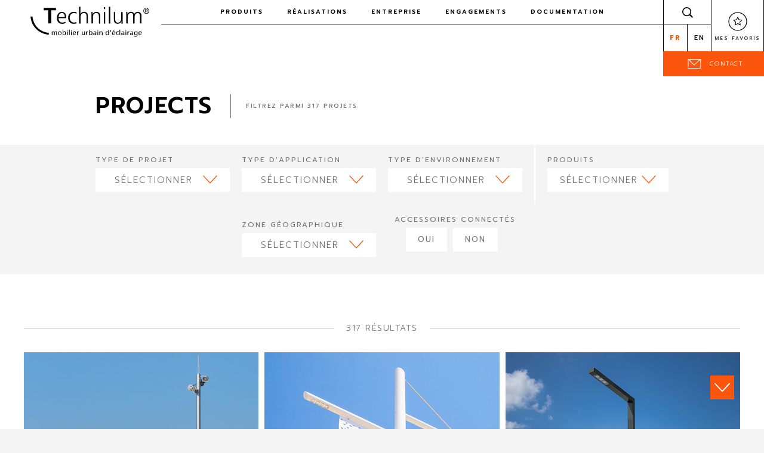

--- FILE ---
content_type: text/html; charset=UTF-8
request_url: https://www.technilum.com/en/projects/?pageno=7
body_size: 14198
content:
<!DOCTYPE html>
<html lang="fr-FR" class="no-js no-touch">
<head>
    <meta charset="UTF-8">
    <meta name="viewport" content="width=device-width">

    <link rel="shortcut icon" type="image/x-icon" href="/favicons/favicon.ico">
    <link rel="icon" type="image/png" href="/favicons/favicon.png">

    <title>Find out more about our street lighting columns projects around the world! | Technilum</title>

    <!--<link href="https://fonts.googleapis.com/css?family=Prompt:300,400,500,600,700" rel="stylesheet">-->

    <meta name='robots' content='max-image-preview:large' />
	<style>img:is([sizes="auto" i], [sizes^="auto," i]) { contain-intrinsic-size: 3000px 1500px }</style>
	<style id='wwp-actu-actu-card-style-inline-css' type='text/css'>
/*!*************************************************************************************************************************************************************************************************************************************************************************************************************************************************!*\
  !*** css ./node_modules/@wordpress/scripts/node_modules/css-loader/dist/cjs.js??ruleSet[1].rules[4].use[1]!./node_modules/postcss-loader/dist/cjs.js??ruleSet[1].rules[4].use[2]!./node_modules/@wordpress/scripts/node_modules/sass-loader/dist/cjs.js??ruleSet[1].rules[4].use[3]!./web/app/plugins/wwp-actu/src/blocks/actu-card/style.scss ***!
  \*************************************************************************************************************************************************************************************************************************************************************************************************************************************************/
/**
 * The following styles get applied both on the front of your site
 * and in the editor.
 *
 * Replace them with your own styles or remove the file completely.
 */

/*# sourceMappingURL=style-index.css.map*/
</style>
<link rel='stylesheet' id='app-css' href='https://www.technilum.com/app/themes/wwp_child_theme/assets/final/css/app1762358487491.css'  media='all' />
<link rel="canonical" href="https://www.technilum.com/en/projects/" />

<!-- Global site tag (gtag.js) - Google Analytics -->
<script async src="https://www.googletagmanager.com/gtag/js?id=UA-20134863-1"></script>
<script>
  window.dataLayer = window.dataLayer || [];
  function gtag(){dataLayer.push(arguments);}
  gtag('js', new Date());

  gtag('config', 'UA-20134863-1');
</script>

<!-- Global site tag (gtag.js) - Google Analytics -->
<script async src="https://www.googletagmanager.com/gtag/js?id=UA-113012604-1"></script>
<script>
  window.dataLayer = window.dataLayer || [];
  function gtag(){dataLayer.push(arguments);}
  gtag('js', new Date());

  gtag('config', 'UA-113012604-1');
</script>

<meta name="twitter:card" content="summary" />
<meta property="og:title" content="Find out more about our street lighting columns projects around the world!" />
<meta name="twitter:title" content="Find out more about our street lighting columns projects around the world!" />
<meta name="description" content="Want to see what it's all about? Discover all your projects, Prêt-à-Poser (Ready-to-Install) or custom-made, in France or around the world. Unique, iconic, timelessly sober or original, discover all our public lighting projects and our lighting poles, lampposts, columns and bollard lights on site." />
<meta property="og:description" content="Want to see what it's all about? Discover all your projects, Prêt-à-Poser (Ready-to-Install) or custom-made, in France or around the world. Unique, iconic, timelessly sober or original, discover all our public lighting projects and our lighting poles, lampposts, columns and bollard lights on site." />
<meta name="twitter:description" content="Want to see what it's all about? Discover all your projects, Prêt-à-Poser (Ready-to-Install) or custom-made, in France or around the world. Unique, iconic, timelessly sober or original, discover all our public lighting projects and our lighting poles, lampposts, columns and bollard lights on site." />
<!-- hreflang mapping -->
<link rel="alternate" hreflang="fr" href="https://www.technilum.com/en/projects/" />
<!-- end hreflang mapping -->
<script>window.wonderwp = window.wonderwp || {"i18n":{"configurateur":{"thanksUrl":{"fr_FR":"\/fr\/produits\/configurateur\/merci","en_IE":"\/en\/products\/configurator\/thanks"},"add_accessory":"Ajouter","empty_accessories":"Ce produit ne dispose pas d'accessoire configurable"},"map":{"page.suivante":"Page suivante","page.precedente":"Page pr\u00e9c\u00e9dente","toggle.map.mode":"Voir la carte","toggle.list.mode":"Voir la liste","page.courante":"Page courante","aller.a.page":"Aller \u00e0 la page","page.page":"Page"}},"keyMap":"AIzaSyBCUrfQ8ytnrjJsrdFgVNMijdZQhlUKRx0","cacheConfig":{"uri":"\/wp-json\/cache\/v1\/me"},"locale":"fr_FR","wp_env":"production","cache_enabled":true,"contactPickerLabel":"Je souhaite","contactPickerFirstOpt":"Au choix :","stepsForm_emptystr":"Veuillez remplir ce champ.","stepsForm_invalidemail":"Veuillez remplir correctement ce champ.","stepsForm_minlength":"Veuillez remplir correctement ce champ.","ajaxurl":"https:\/\/www.technilum.com\/wp\/wp-admin\/admin-ajax.php","resturl":"https:\/\/www.technilum.com\/wp-json\/","actu":{"opts":{"pushState":true,"autoSubmitFilters":true}}};</script>
<style id="critical-css"></style><script id="critical-js">window.Modernizr=function(e,u){function t(e){c.cssText=e}function f(e,t){return typeof e===t}function p(e,t){for(var n in e){n=e[n];if(!~(""+n).indexOf("-")&&c[n]!==u)return"pfx"!=t||n}return!1}function r(e,t,n){var r=e.charAt(0).toUpperCase()+e.slice(1),o=(e+" "+d.join(r+" ")+r).split(" ");if(f(t,"string")||void 0===t)return p(o,t);var i,a=(e+" "+h.join(r+" ")+r).split(" "),c=t,l=n;for(i in a){var s=c[a[i]];if(s!==u)return!1===l?a[i]:f(s,"function")?s.bind(l||c):s}return!1}var n,o,i={},a=e.documentElement,c=e.createElement("modernizr").style,l="Webkit Moz O ms",d=l.split(" "),h=l.toLowerCase().split(" "),s={},m=[],v=m.slice,y={}.hasOwnProperty,g=void 0!==y&&void 0!==y.call?function(e,t){return y.call(e,t)}:function(e,t){return t in e&&void 0===e.constructor.prototype[t]};for(o in Function.prototype.bind||(Function.prototype.bind=function(n){var r=this;if("function"!=typeof r)throw new TypeError;var o=v.call(arguments,1),i=function(){var e,t;return this instanceof i?((e=function(){}).prototype=r.prototype,e=new e,t=r.apply(e,o.concat(v.call(arguments))),Object(t)===t?t:e):r.apply(n,o.concat(v.call(arguments)))};return i}),s.csstransitions=function(){return r("transition")},s)g(s,o)&&(n=o.toLowerCase(),i[n]=s[o](),m.push((i[n]?"":"no-")+n));i.addTest=function(e,t){if("object"==typeof e)for(var n in e)g(e,n)&&i.addTest(n,e[n]);else{if(e=e.toLowerCase(),i[e]!==u)return i;t="function"==typeof t?t():t,a.className+=" "+(t?"":"no-")+e,i[e]=t}return i},t("");var l=this,b=e;function E(){var e=D.elements;return"string"==typeof e?e.split(" "):e}function j(e){var t=k[e[M]];return t||(t={},T++,e[M]=T,k[T]=t),t}function C(e,t,n){return t=t||b,w?t.createElement(e):!(t=(n=n||j(t)).cache[e]?n.cache[e].cloneNode():O.test(e)?(n.cache[e]=n.createElem(e)).cloneNode():n.createElem(e)).canHaveChildren||N.test(e)||t.tagUrn?t:n.frag.appendChild(t)}function S(e){var t,n,r,o,i,a=j(e=e||b);return!D.shivCSS||x||a.hasCSS||(a.hasCSS=(o="article,aside,dialog,figcaption,figure,footer,header,hgroup,main,nav,section{display:block}mark{background:#FF0;color:#000}template{display:none}",i=(r=e).createElement("p"),r=r.getElementsByTagName("head")[0]||r.documentElement,i.innerHTML="x<style>"+o+"</style>",!!r.insertBefore(i.lastChild,r.firstChild))),w||(t=e,(n=a).cache||(n.cache={},n.createElem=t.createElement,n.createFrag=t.createDocumentFragment,n.frag=n.createFrag()),t.createElement=function(e){return D.shivMethods?C(e,t,n):n.createElem(e)},t.createDocumentFragment=Function("h,f","return function(){var n=f.cloneNode(),c=n.createElement;h.shivMethods&&("+E().join().replace(/[\w\-]+/g,function(e){return n.createElem(e),n.frag.createElement(e),'c("'+e+'")'})+");return n}")(D,n.frag)),e}var x,w,F,e=l.html5||{},N=/^<|^(?:button|map|select|textarea|object|iframe|option|optgroup)$/i,O=/^(?:a|b|code|div|fieldset|h1|h2|h3|h4|h5|h6|i|label|li|ol|p|q|span|strong|style|table|tbody|td|th|tr|ul)$/i,M="_html5shiv",T=0,k={};try{var L=b.createElement("a");L.innerHTML="<xyz></xyz>",x="hidden"in L,w=1==L.childNodes.length||(b.createElement("a"),void 0===(F=b.createDocumentFragment()).cloneNode)||void 0===F.createDocumentFragment||void 0===F.createElement}catch(e){w=x=!0}var D={elements:e.elements||"abbr article aside audio bdi canvas data datalist details dialog figcaption figure footer header hgroup main mark meter nav output progress section summary template time video",version:"3.7.0",shivCSS:!1!==e.shivCSS,supportsUnknownElements:w,shivMethods:!1!==e.shivMethods,type:"default",shivDocument:S,createElement:C,createDocumentFragment:function(e,t){if(e=e||b,w)return e.createDocumentFragment();for(var n=(t=t||j(e)).frag.cloneNode(),r=0,o=E(),i=o.length;r<i;r++)n.createElement(o[r]);return n}};return l.html5=D,S(b),i._version="2.7.1",i._domPrefixes=h,i._cssomPrefixes=d,i.testProp=function(e){return p([e])},i.testAllProps=r,i.prefixed=function(e,t,n){return t?r(e,t,n):r(e,"pfx")},a.className=a.className.replace(/(^|\s)no-js(\s|$)/,"$1$2")+(" js "+m.join(" ")),i}(this.document),function(e,d){function f(e){return"[object Function]"==o.call(e)}function h(e){return"string"==typeof e}function p(){}function m(e){return!e||"loaded"==e||"complete"==e||"uninitialized"==e}function v(){var e=b.shift();E=1,e?e.t?y(function(){("c"==e.t?F.injectCss:F.injectJs)(e.s,0,e.a,e.x,e.e,1)},0):(e(),v()):E=0}function t(e,t,n,r,o){return E=0,t=t||"j",h(e)?(a="c"==t?x:S,c=e,t=t,l=this.i++,n=n,r=r,o=(o=o)||F.errorTimeout,s=d.createElement(a),f=u=0,p={t:t,s:c,e:n,a:r,x:o},1===w[c]&&(f=1,w[c]=[]),"object"==a?s.data=c:(s.src=c,s.type=a),s.width=s.height="0",s.onerror=s.onload=s.onreadystatechange=function(){i.call(this,f)},b.splice(l,0,p),"img"!=a&&(f||2===w[c]?(C.insertBefore(s,j?null:g),y(i,o)):w[c].push(s))):(b.splice(this.i++,0,e),1==b.length&&v()),this;function i(e){if(!u&&m(s.readyState)&&(p.r=u=1,E||v(),s.onload=s.onreadystatechange=null,e))for(var t in"img"!=a&&y(function(){C.removeChild(s)},50),w[c])w[c].hasOwnProperty(t)&&w[c][t].onload()}var a,c,l,s,u,f,p}function c(){var e=F;return e.loader={load:t,i:0},e}var n,r=d.documentElement,y=e.setTimeout,g=d.getElementsByTagName("script")[0],o={}.toString,b=[],E=0,i="MozAppearance"in r.style,j=i&&!!d.createRange().compareNode,C=j?r:g.parentNode,r=e.opera&&"[object Opera]"==o.call(e.opera),r=!!d.attachEvent&&!r,S=i?"object":r?"script":"img",x=r?"script":S,a=Array.isArray||function(e){return"[object Array]"==o.call(e)},l=[],w={},s={timeout:function(e,t){return t.length&&(e.timeout=t[0]),e}},F=function(e){function u(e,t,n,r,o){var i=function(e){for(var t,n,e=e.split("!"),r=l.length,o=e.pop(),i=e.length,o={url:o,origUrl:o,prefixes:e},a=0;a<i;a++)n=e[a].split("="),(t=s[n.shift()])&&(o=t(o,n));for(a=0;a<r;a++)o=l[a](o);return o}(e),a=i.autoCallback;i.url.split(".").pop().split("?").shift(),i.bypass||(t=t&&(f(t)?t:t[e]||t[r]||t[e.split("/").pop().split("?")[0]]),i.instead?i.instead(e,t,n,r,o):(w[i.url]?i.noexec=!0:w[i.url]=1,n.load(i.url,i.forceCSS||!i.forceJS&&"css"==i.url.split(".").pop().split("?").shift()?"c":void 0,i.noexec,i.attrs,i.timeout),(f(t)||f(a))&&n.load(function(){c(),t&&t(i.origUrl,o,r),a&&a(i.origUrl,o,r),w[i.url]=2})))}function t(e,t){function n(n,e){if(n){if(h(n))u(n,c=e?c:function(){var e=[].slice.call(arguments);l.apply(this,e),s()},t,0,i);else if(Object(n)===n)for(o in r=function(){var e,t=0;for(e in n)n.hasOwnProperty(e)&&t++;return t}(),n)n.hasOwnProperty(o)&&(e||--r||(f(c)?c=function(){var e=[].slice.call(arguments);l.apply(this,e),s()}:c[o]=function(t){return function(){var e=[].slice.call(arguments);t&&t.apply(this,e),s()}}(l[o])),u(n[o],c,t,o,i))}else e||s()}var r,o,i=!!e.test,a=e.load||e.both,c=e.callback||p,l=c,s=e.complete||p;n(i?e.yep:e.nope,!!a),a&&n(a)}var n,r,o=this.yepnope.loader;if(h(e))u(e,0,o,0);else if(a(e))for(n=0;n<e.length;n++)h(r=e[n])?u(r,0,o,0):a(r)?F(r):Object(r)===r&&t(r,o);else Object(e)===e&&t(e,o)};F.addPrefix=function(e,t){s[e]=t},F.addFilter=function(e){l.push(e)},F.errorTimeout=1e4,null==d.readyState&&d.addEventListener&&(d.readyState="loading",d.addEventListener("DOMContentLoaded",n=function(){d.removeEventListener("DOMContentLoaded",n,0),d.readyState="complete"},0)),e.yepnope=c(),e.yepnope.executeStack=v,e.yepnope.injectJs=function(e,t,n,r,o,i){var a,c,l=d.createElement("script"),r=r||F.errorTimeout;for(c in l.src=e,n)l.setAttribute(c,n[c]);t=i?v:t||p,l.onreadystatechange=l.onload=function(){!a&&m(l.readyState)&&(a=1,t(),l.onload=l.onreadystatechange=null)},y(function(){a||t(a=1)},r),o?l.onload():g.parentNode.insertBefore(l,g)},e.yepnope.injectCss=function(e,t,n,r,o,i){var a,t=i?v:t||p;for(a in(r=d.createElement("link")).href=e,r.rel="stylesheet",r.type="text/css",n)r.setAttribute(a,n[a]);o||(g.parentNode.insertBefore(r,g),y(t,0))}}(this,document),Modernizr.load=function(){yepnope.apply(window,[].slice.call(arguments,0))};</script></head>

<body id="body" class="page-template-default page page-id-137 page-child parent-pageid-121 page-projects">
<div id="page" class="hfeed site">

  <div class="skip-links"><a href="#content">Skip to content</a></div>

  <header id="header">

    <div class="header-wrapper container-l">

        <a href="/" class="logo">Technilum</a>

        <nav id="navigation" class="header-menu">
            <ul id="menu-header-fr_fr" class="menu"><li id="menu-item-359" class="menu-item menu-item-type-custom menu-item-object-custom menu-item-has-children menu-item-359"><a>Produits</a>
<ul class="sub-menu">
	<li id="menu-item-193" class="menu-item menu-item-type-post_type menu-item-object-page menu-item-193"><a href="https://www.technilum.com/fr/produits/mobilier-eclairage-standard/">Mobilier d&rsquo;éclairage</a></li>
	<li id="menu-item-1988" class="menu-item menu-item-type-post_type menu-item-object-page menu-item-1988"><a href="https://www.technilum.com/fr/produits/luminaires/">Luminaires</a></li>
	<li id="menu-item-194" class="menu-item menu-item-type-post_type menu-item-object-page menu-item-194"><a href="https://www.technilum.com/fr/produits/accessoires/">Accessoires</a></li>
	<li id="menu-item-6565" class="menu-item menu-item-type-post_type menu-item-object-page menu-item-6565"><a href="https://www.technilum.com/fr/produits/thermolaquage-anodisation/">Finitions</a></li>
	<li id="menu-item-196" class="menu-item menu-item-type-post_type menu-item-object-page menu-item-196"><a href="https://www.technilum.com/fr/produits/surmesure/">Sur-mesure</a></li>
	<li id="menu-item-511" class="menu-item menu-item-type-post_type menu-item-object-page menu-item-511"><a href="https://www.technilum.com/fr/produits/mobilier-eclairage-connecte/">Ville connectée</a></li>
</ul>
</li>
<li id="menu-item-197" class="menu-item menu-item-type-post_type menu-item-object-page menu-item-197"><a href="https://www.technilum.com/fr/realisations/">Réalisations</a></li>
<li id="menu-item-2535" class="menu-item menu-item-type-custom menu-item-object-custom menu-item-has-children menu-item-2535"><a href="#">Entreprise</a>
<ul class="sub-menu">
	<li id="menu-item-2732" class="menu-item menu-item-type-post_type menu-item-object-page menu-item-2732"><a href="https://www.technilum.com/fr/entreprise/historique/">Historique</a></li>
	<li id="menu-item-2571" class="menu-item menu-item-type-post_type menu-item-object-page menu-item-2571"><a href="https://www.technilum.com/fr/entreprise/savoir-faire/">Savoir-Faire</a></li>
	<li id="menu-item-746" class="menu-item menu-item-type-post_type menu-item-object-page menu-item-746"><a href="https://www.technilum.com/fr/entreprise/lezigno/">Site de fabrication</a></li>
	<li id="menu-item-184" class="menu-item menu-item-type-post_type menu-item-object-page menu-item-184"><a href="https://www.technilum.com/fr/entreprise/carrieres/">Carrières</a></li>
</ul>
</li>
<li id="menu-item-2565" class="menu-item menu-item-type-custom menu-item-object-custom menu-item-has-children menu-item-2565"><a href="#">Engagements</a>
<ul class="sub-menu">
	<li id="menu-item-2540" class="menu-item menu-item-type-post_type menu-item-object-page menu-item-2540"><a href="https://www.technilum.com/fr/engagements/engagements-rse/">Engagements RSE</a></li>
	<li id="menu-item-2566" class="menu-item menu-item-type-post_type menu-item-object-page menu-item-2566"><a href="https://www.technilum.com/fr/engagements/fabrication-francaise/">Fabrication française</a></li>
	<li id="menu-item-2575" class="menu-item menu-item-type-post_type menu-item-object-page menu-item-2575"><a href="https://www.technilum.com/fr/engagements/materiau-durable/">Matériau durable</a></li>
	<li id="menu-item-2578" class="menu-item menu-item-type-post_type menu-item-object-page menu-item-2578"><a href="https://www.technilum.com/fr/engagements/mecenat-culturel/">Mécénat culturel</a></li>
</ul>
</li>
<li id="menu-item-2568" class="menu-item menu-item-type-custom menu-item-object-custom menu-item-has-children menu-item-2568"><a href="#">Documentation</a>
<ul class="sub-menu">
	<li id="menu-item-2567" class="menu-item menu-item-type-post_type menu-item-object-page menu-item-2567"><a href="https://www.technilum.com/fr/documentation/telechargements/">Téléchargements</a></li>
	<li id="menu-item-6633" class="menu-item menu-item-type-post_type menu-item-object-page menu-item-6633"><a href="https://www.technilum.com/fr/documentation/telechargements/partenaires/">Partenaires</a></li>
	<li id="menu-item-6360" class="menu-item menu-item-type-post_type menu-item-object-page menu-item-6360"><a href="https://www.technilum.com/fr/documentation/telechargements/f-a-q/">F.A.Q</a></li>
	<li id="menu-item-183" class="menu-item menu-item-type-post_type menu-item-object-page menu-item-183"><a href="https://www.technilum.com/fr/documentation/actualites/">Actus</a></li>
	<li id="menu-item-4049" class="menu-item menu-item-type-post_type menu-item-object-page menu-item-4049"><a href="https://www.technilum.com/fr/documentation/videos/">Vidéos</a></li>
	<li id="menu-item-188" class="menu-item menu-item-type-post_type menu-item-object-page menu-item-188"><a href="https://www.technilum.com/fr/documentation/presse/">Presse</a></li>
</ul>
</li>
</ul>        </nav>

      <div class="toolbar">
        <div class="toolbar-top">
            <div class="search-lang">
              <div class="search-btn">
                <a href="/?s=">Rechercher</a>
              </div>
              <ul class="langswitcher-choices has-2-lang"><li class="lang_fr_FR curlang"><a href="https://www.technilum.com/en/projects/?locale=fr_FR" title="fr" >fr</a></li><li class="lang_en_IE "><a href="https://www.technilum.com?locale=en_IE" title="en" >en</a></li></ul>            </div>
          <!--<div class="user"><a href="/"></a></div>-->
          <div class="favorite-tool"><a href="/produits/favoris">Mes favoris</a></div>
        </div>
        <div class="configurator"><a href="/fr/contact"><span>Contact</span></a></div>
      </div>

    </div>

  </header>

  <div class="content-wrapper">
      <div class="content-toolbar">
          <a href="/" class="logo">Technilum</a>
        <a href="" class="nav-button" role="button" aria-label="navigation">
          <div>
            <span></span>
            <span></span>
            <span></span>
            <span></span>
          </div>
        </a>
        <div class="search-btn">
          <a href="/?s=">Rechercher</a>
        </div>
        <a href="/fr/contact" class="configurator-mobile"><span>Contact</span></a>
      </div>

    <div id="content" class="site-content">

<article id="post-137" class="page-projects post-137 page type-page status-publish hentry" data-name="projects">
    
    <header class="entry-header ">
        <div class="container"><h1 class="entry-title">Projects</h1></div>            </header><!-- .entry-header -->

    
    <div class="entry-content">
        
        <div class="module-sso"><div class="filter-title-wrapper">
        <div class="container">
            <h1>Projects</h1>
            <span class="filter-title">Filtrez parmi 317 projets</span>
        </div>
      </div><div class="filter-wrapper container-l"><div class="container"><form  method="GET" enctype="multipart/form-data" class="wwpform " action="https://www.technilum.com/en/projects/"><div  class="form-group select-wrap Environnement__c-wrap"><label >Type de projet</label><div class="select-style "><select  name="Environnement__c" class="form-control"><option value=""  selected='selected'>Sélectionner</option><option value="%Aménagements portuaires%" >Aménagements portuaires</option><option value="%Bords de mer et montagne%" >Bords de mer & montagne</option><option value="%Centres commerciaux%" >Centres commerciaux</option><option value="%Centres urbains%" >Cœurs de villes & villages </option><option value="%Education et culture%" >Education & culture</option><option value="%Gares et PEM%" >Gare & PEM</option><option value="%Hôtels & hébergements de plein air%" >Hôtels & hébergements de plein air</option><option value="%Installations sportives%" >Installations sportives</option><option value="%Parcs et aménagements paysagers%" >Parcs & aménagements paysagers</option><option value="%Places et parvis%" >Places & parvis</option><option value="%Portiques%" >Portiques</option><option value="%Pénétrantes et grands axes%" >Pénétrantes & grands axes</option><option value="%Résidentiel%" >Résidentiel</option><option value="%Tramways, BHNS et TCSP%" >Tramways, BHNS & TCSP</option><option value="%Voies vertes et mobilités douces%" >Voies vertes & mobilité douce</option><option value="%ZAC et bâtiments tertiaires%" >ZAC & bâtiments tertiaires</option></select></div></div><div  class="form-group select-wrap Type_d_application__c-wrap"><label >Type d'application</label><div class="select-style "><select  name="Type_d_application__c" class="form-control"><option value=""  selected='selected'>Sélectionner</option><option value="%Ambiance et décoratif%" >Ambiance & décoratif (1 à 6m)</option><option value="%Dimensionnel et scénographique%" >Dimensionnel & scénographique</option><option value="%Fonctionnel et routier%" >Fonctionnel & routier (6 à 12m)</option><option value="%Solaire%" >Solaire autonome</option><option value="%Spécial%" >Spécial</option></select></div></div><div  class="form-group select-wrap Type_de_produits__c-wrap"><label >Type d'environnement</label><div class="select-style "><select  name="Type_de_produits__c" class="form-control"><option value=""  selected='selected'>Sélectionner</option><option value="%Contemporain%" >Contemporain</option><option value="%Historique et traditionnel%" >Historique & Patrimonial</option><option value="%Mixte%" >Neutre</option></select></div></div><div  class="form-group select-wrap productFamilies-wrap"><label >Produits</label><div class="select-style "><select  name="productFamilies" class="form-control"><option value=""  selected='selected'>Sélectionner</option><option value="a0dw000000FAxC8AAL" >Aiguille</option><option value="a0dw000000FAxC9AAL" >Arbane</option><option value="a0dw000000FAxCAAA1" >Bamboo</option><option value="a0dw000000FAxCBAA1" >Bipode</option><option value="a0dw000000FAxZ4AAL" >Ceramic (Jules & Juliette)</option><option value="a0dIV00000CJ6PNYA1" >Ceramic (applique)</option><option value="a0dIV00000B4SozYAF" >Chenin</option><option value="a0dw000000FAxCFAA1" >City Line</option><option value="a0dw000000FAxCHAA1" >Creille</option><option value="a0dw000000FAxCIAA1" >Creille (borne)</option><option value="a0dw000000FAxCJAA1" >Creille GM</option><option value="a0dw000000FAxCKAA1" >Creille qui Pousse</option><option value="a0dw000000FAxYkAAL" >Custom</option><option value="a0dw000000FAxCPAA1" >Grenache</option><option value="a0dw000000FAxCRAA1" >Imawa (applique)</option><option value="a0dw000000FAxCVAA1" >Imawa GM</option><option value="a0dw000000FAxCWAA1" >Imawa Nano</option><option value="a0dw000000FAxCXAA1" >Imawa PM</option><option value="a0d2X00000GTGeoQAH" >Jeny</option><option value="a0dw000000FAxCYAA1" >Lamp</option><option value="a0dw000000FAxCaAAL" >Lilio</option><option value="a0d2X00000HU6tRQAT" >M.I.L.E.</option><option value="a0d7R00000IxUpgQAF" >Manseng Nano</option><option value="a0d7R00000IxUpqQAF" >Manseng PM</option><option value="a0dw000000FAxCbAAL" >Marsanne</option><option value="a0dw000000FAxCeAAL" >Mauzac</option><option value="a0dw000000FAxCfAAL" >Mauzac (applique)</option><option value="a0dw000000FAxCgAAL" >Mikado (applique)</option><option value="a0dw000000FAxCiAAL" >Mikado GM</option><option value="a0dw000000FAxCjAAL" >Mikado Nano</option><option value="a0dw000000FAxCkAAL" >Mikado PM</option><option value="a0dw000000FAxClAAL" >Multipode / Support caténaires</option><option value="a0dw000000FAxCmAAL" >Nerello</option><option value="a0dw000000FAxCnAAL" >Nerello (applique)</option><option value="a0dAX000000gNMBYA2" >Niagara</option><option value="a0dAX000000gNH9YAM" >Niagara (borne)</option><option value="a0dw000000FAxCpAAL" >Octave</option><option value="a0dw000000FAxCqAAL" >Octave +</option><option value="a0dIV00000B4Qu0YAF" >Reille</option><option value="a0dIV00000Bp74LYAR" >Reille (borne)</option><option value="a0dw000000FAxCsAAL" >Roussanne</option><option value="a0dw000000FAxCuAAL" >Roussanne (Variation)</option><option value="a0dw000000FAxCtAAL" >Roussanne (applique)</option><option value="a0d2X00000GTHHGQA5" >Rovello</option><option value="a0d2X00000GTHHkQAP" >Réglisse</option><option value="a0dIV00000AH8UrYAL" >Réglisse (Applique)</option><option value="a0dw000000FAxCxAAL" >Shiraz</option><option value="a0dw000000FAxCyAAL" >Shiraz (applique)</option><option value="a0d7R00000I0r4uQAB" >Shiraz GM</option><option value="a0dw000000FAxCzAAL" >Shiraz K</option><option value="a0dw000000FAxD0AAL" >Shiraz K Nano</option><option value="a0dw000000FAxD1AAL" >Shiraz K Nano (borne)</option><option value="a0dw000000FAxD2AAL" >Shiraz Nano</option><option value="a0dw000000FAxD3AAL" >Shiraz Nano (borne)</option><option value="a0dw000000FAxD4AAL" >Specimen</option><option value="a0dw000000FAxD6AAL" >Structure K</option><option value="a0dw000000FAxD7AAL" >Structure K (grande hauteur)</option><option value="a0dw000000FAxCvAAL" >Sémillon</option><option value="a0dw000000FAxDIAA1" >TZ</option><option value="a0dw000000FAxDCAA1" >Technalinox</option><option value="a0dw000000FAxDDAA1" >Techni-Tram</option><option value="a0dw000000FAxDGAA1" >Treille</option><option value="a0dw000000FAxDOAA1" >Zinfandel</option><option value="a0dw000000FAxDPAA1" >Zinfandel Nano</option></select></div></div><div  class="form-group select-wrap Zone_Geographique__c-wrap"><label >Zone géographique</label><div class="select-style "><select  name="Zone_Geographique__c" class="form-control"><option value=""  selected='selected'>Sélectionner</option><option value="%Amérique du Nord%" >Amérique du Nord</option><option value="%Europe%" >Europe</option><option value="%France%" >France</option><option value="%France - Centre-Est%" >France - Centre-Est</option><option value="%France - Ile-de-France%" >France - Ile-de-France</option><option value="%France - Nord-Est%" >France - Nord-Est</option><option value="%France - Nord-Ouest%" >France - Nord-Ouest</option><option value="%France - Nouvelle-Aquitaine%" >France - Nouvelle-Aquitaine</option><option value="%France - Occitanie%" >France - Occitanie</option><option value="%France - Sud-Est%" >France - Sud-Est</option><option value="%Reste du Monde%" >Reste du Monde</option></select></div></div><div  class="radio-group radioField-wrap form-group div-wrap SIS__c-wrap"><label >Accessoires connectés</label><div  class="form-control"><div  class="radio-wrap form-group input-wrap SIS__c__1-wrap"><input type="radio"   name="SIS__c" id="SIS__c__1" value="1" class="form-control radio" value=""  /><label  for="SIS__c__1">Oui</label></div><div  class="radio-wrap form-group input-wrap SIS__c__0-wrap"><input type="radio"   name="SIS__c" id="SIS__c__0" value="0" class="form-control radio" value=""  /><label  for="SIS__c__0">Non</label></div></div></div><div class="submitFormField">
                <button  type="submit" class="btn button">submit</button></div></form></div></div><div class="projects-list cards-list">                      <div class="container-l"><div class="pagination-top"><div class="nbr-items"><span>317 Résultats </span></div> <ul class="pagination"><li><a href="https://www.technilum.com/en/projects/?pageno=6" class="navlink navclose navprev" ><span>Page précédente</span></a></li><li><a href="https://www.technilum.com/en/projects/?pageno=1" class="navlink navclose"><span>1</span></a></li><li>...</li><li><a href="https://www.technilum.com/en/projects/?pageno=2" class="navlink navclose"><span>2</span></a></li><li><a href="https://www.technilum.com/en/projects/?pageno=3" class="navlink navclose"><span>3</span></a></li><li><a href="https://www.technilum.com/en/projects/?pageno=4" class="navlink navclose"><span>4</span></a></li><li><a href="https://www.technilum.com/en/projects/?pageno=5" class="navlink navclose"><span>5</span></a></li><li><a href="https://www.technilum.com/en/projects/?pageno=6" class="navlink navclose"><span>6</span></a></li><li class="select"><a href="#" class="navlink navcurrent"><span>7</span></a></li><li><a href="https://www.technilum.com/en/projects/?pageno=8" class="navlink navclose"><span>8</span></a></li><li><a href="https://www.technilum.com/en/projects/?pageno=9" class="navlink navclose"><span>9</span></a></li><li><a href="https://www.technilum.com/en/projects/?pageno=10" class="navlink navclose"><span>10</span></a></li><li><a href="https://www.technilum.com/en/projects/?pageno=11" class="navlink navclose"><span>11</span></a></li></ul></div><div class="grid-3 has-gutter"><div class="list-item project-list-item">      <div class="list-item-inner-wrapper">        <div class="list-item-content"><img decoding="async" src="https://www.technilum.com/app/uploads/sso/5142aa0a217c19d4179d4d64b5fa63601c58d48e.jpg" alt="Place de l'Entonnoir, Berck"><a href="https://www.technilum.com/fr/realisations/berck-place-de-l-entonnoir" class="list-item-hover"><span class="cta card-cta">Voir la fiche réalisation</span><div class="content-text">               <p class="project-model">Modèle <span>Structure K, Zinfandel, Zinfandel Nano</span></p>               <p class="project-country">Localisation <span>Berck-Sur-Mer, France</span></p>               <p class="project-year">Année <span>2018</span></p>               </div></a> <!--End for list-item-hover-->        </div><div class="list-item-title"><span>Place de l'Entonnoir, Berck</span></div></div> <!--End for list-item-inner-wrapper-->    </div><div class="list-item project-list-item">      <div class="list-item-inner-wrapper">        <div class="list-item-content"><img decoding="async" src="https://www.technilum.com/app/uploads/sso/ccaefa7752bf780d28c34214a54e38e9bbcb440c.jpg" alt="Avenue de la Méditerranée, Vias"><a href="https://www.technilum.com/fr/realisations/vias-avenue-de-la-mditerrane" class="list-item-hover"><span class="cta card-cta">Voir la fiche réalisation</span><div class="content-text">               <p class="project-model">Modèle <span>Chenin, Custom</span></p>               <p class="project-country">Localisation <span>Vias-Plage, France</span></p>               <p class="project-year">Année <span>2018</span></p>               </div></a> <!--End for list-item-hover-->        </div><div class="list-item-title"><span>Avenue de la Méditerranée, Vias</span></div></div> <!--End for list-item-inner-wrapper-->    </div><div class="list-item project-list-item">      <div class="list-item-inner-wrapper">        <div class="list-item-content"><img decoding="async" src="https://www.technilum.com/app/uploads/sso/89efde737571fb280cf85d4636983ea504e02315.jpg" alt="Parvis de la Gare, Lorient"><a href="https://www.technilum.com/fr/realisations/lorient-parvis-de-la-gare" class="list-item-hover"><span class="cta card-cta">Voir la fiche réalisation</span><div class="content-text">               <p class="project-model">Modèle <span>Shiraz, Treille</span></p>               <p class="project-country">Localisation <span>Lorient, France</span></p>               <p class="project-year">Année <span>2018</span></p>               </div></a> <!--End for list-item-hover-->        </div><div class="list-item-title"><span>Parvis de la Gare, Lorient</span></div></div> <!--End for list-item-inner-wrapper-->    </div><div class="list-item project-list-item">      <div class="list-item-inner-wrapper">        <div class="list-item-content"><img decoding="async" src="https://www.technilum.com/app/uploads/sso/9af2ff83703ae58eb35fd3439b289809a951e1ae.jpg" alt="Place Jean Jaurès, Béziers"><a href="https://www.technilum.com/fr/realisations/bziers-place-jean-jaurs" class="list-item-hover"><span class="cta card-cta">Voir la fiche réalisation</span><div class="content-text">               <p class="project-model">Modèle <span>Creille, Custom</span></p>               <p class="project-country">Localisation <span>Béziers, France</span></p>               <p class="project-year">Année <span>2018</span></p>               </div></a> <!--End for list-item-hover-->        </div><div class="list-item-title"><span>Place Jean Jaurès, Béziers</span></div></div> <!--End for list-item-inner-wrapper-->    </div><div class="list-item project-list-item">      <div class="list-item-inner-wrapper">        <div class="list-item-content"><img decoding="async" src="https://www.technilum.com/app/uploads/sso/c1c784fd194884dea7e7fe7dbbd8236797f04c64.jpg" alt="Esplanade de la Mer, Grau-du-Roi"><a href="https://www.technilum.com/fr/realisations/grau-du-roi-esplanade-de-la-mer" class="list-item-hover"><span class="cta card-cta">Voir la fiche réalisation</span><div class="content-text">               <p class="project-model">Modèle <span>Structure K</span></p>               <p class="project-country">Localisation <span>Le Grau du Roi, France</span></p>               <p class="project-year">Année <span>2018</span></p>               </div></a> <!--End for list-item-hover-->        </div><div class="list-item-title"><span>Esplanade de la Mer, Grau-du-Roi</span></div></div> <!--End for list-item-inner-wrapper-->    </div><div class="list-item project-list-item">      <div class="list-item-inner-wrapper">        <div class="list-item-content"><img decoding="async" src="https://www.technilum.com/app/uploads/sso/f45f8daaf70e38504851cb93273bf297e2fa98c1.jpg" alt="Cité Million (logements sociaux), Béziers"><a href="https://www.technilum.com/fr/realisations/bziers-cit-million" class="list-item-hover"><span class="cta card-cta">Voir la fiche réalisation</span><div class="content-text">               <p class="project-model">Modèle <span>Shiraz K Nano, Shiraz K Nano (borne)</span></p>               <p class="project-country">Localisation <span>Béziers, France</span></p>               <p class="project-year">Année <span>2018</span></p>               </div></a> <!--End for list-item-hover-->        </div><div class="list-item-title"><span>Cité Million (logements sociaux), Béziers</span></div></div> <!--End for list-item-inner-wrapper-->    </div><div class="list-item project-list-item">      <div class="list-item-inner-wrapper">        <div class="list-item-content"><img decoding="async" src="https://www.technilum.com/app/uploads/sso/fe48c185d1313092d1c3b756c7d85a6b7e24d237.jpg" alt="Cœur de village, Saint Martin de Londres"><a href="https://www.technilum.com/fr/realisations/saint-martin-de-londres-coeur-de-village" class="list-item-hover"><span class="cta card-cta">Voir la fiche réalisation</span><div class="content-text">               <p class="project-model">Modèle <span>Treille</span></p>               <p class="project-country">Localisation <span>Saint Martin de Londres, France</span></p>               <p class="project-year">Année <span>2018</span></p>               </div></a> <!--End for list-item-hover-->        </div><div class="list-item-title"><span>Cœur de village, Saint Martin de Londres</span></div></div> <!--End for list-item-inner-wrapper-->    </div><div class="list-item project-list-item">      <div class="list-item-inner-wrapper">        <div class="list-item-content"><img decoding="async" src="https://www.technilum.com/app/uploads/sso/2cb235d9348976b334b31aa73abad37ce7685b2c.jpg" alt="Quartier Euratlantique, Bordeaux"><a href="https://www.technilum.com/fr/realisations/bordeaux-quartier-euratlantique" class="list-item-hover"><span class="cta card-cta">Voir la fiche réalisation</span><div class="content-text">               <p class="project-model">Modèle <span>Custom</span></p>               <p class="project-country">Localisation <span>Bordeaux, France</span></p>               <p class="project-year">Année <span>2018</span></p>               </div></a> <!--End for list-item-hover-->        </div><div class="list-item-title"><span>Quartier Euratlantique, Bordeaux</span></div></div> <!--End for list-item-inner-wrapper-->    </div><div class="list-item project-list-item">      <div class="list-item-inner-wrapper">        <div class="list-item-content"><picture decoding="async">
<source type="image/webp" srcset="/app/uploads/2023/09/L_Toulon_Lycee-Rouviere.jpg.webp"/>
<img decoding="async" src="/app/uploads/2023/09/L_Toulon_Lycee-Rouviere.jpg" alt="Lycée Rouvière, Toulon"/>
</picture>
<a href="https://www.technilum.com/fr/realisations/toulon-lyce-rouvire" class="list-item-hover"><span class="cta card-cta">Voir la fiche réalisation</span><div class="content-text">               <p class="project-model">Modèle <span>Nerello</span></p>               <p class="project-country">Localisation <span>Toulon, France</span></p>               <p class="project-year">Année <span>2018</span></p>               </div></a> <!--End for list-item-hover-->        </div><div class="list-item-title"><span>Lycée Rouvière, Toulon</span></div></div> <!--End for list-item-inner-wrapper-->    </div><div class="list-item project-list-item">      <div class="list-item-inner-wrapper">        <div class="list-item-content"><picture decoding="async">
<source type="image/webp" srcset="/app/uploads/2025/09/L-Pau-BHNS.jpg.webp"/>
<img decoding="async" src="/app/uploads/2025/09/L-Pau-BHNS.jpg" alt="BHNS (Fébus), Pau"/>
</picture>
<a href="https://www.technilum.com/fr/realisations/pau-bhns" class="list-item-hover"><span class="cta card-cta">Voir la fiche réalisation</span><div class="content-text">               <p class="project-model">Modèle <span>Creille</span></p>               <p class="project-country">Localisation <span>Pau, France</span></p>               <p class="project-year">Année <span>2018</span></p>               </div></a> <!--End for list-item-hover-->        </div><div class="list-item-title"><span>BHNS (Fébus), Pau</span></div></div> <!--End for list-item-inner-wrapper-->    </div><div class="list-item project-list-item">      <div class="list-item-inner-wrapper">        <div class="list-item-content"><img decoding="async" src="https://www.technilum.com/app/uploads/sso/0f8c44104b584533ae92b93752e699ed26fe6539.jpg" alt="BHNS, Liévin"><a href="https://www.technilum.com/fr/realisations/livin-bhns" class="list-item-hover"><span class="cta card-cta">Voir la fiche réalisation</span><div class="content-text">               <p class="project-model">Modèle <span>Zinfandel</span></p>               <p class="project-country">Localisation <span>Liévin, France</span></p>               <p class="project-year">Année <span>2018</span></p>               </div></a> <!--End for list-item-hover-->        </div><div class="list-item-title"><span>BHNS, Liévin</span></div></div> <!--End for list-item-inner-wrapper-->    </div><div class="list-item project-list-item">      <div class="list-item-inner-wrapper">        <div class="list-item-content"><img decoding="async" src="/app/uploads/2022/12/L_New-Brunswick_The-Yard-Rutgers-University.jpg" alt="The Yard, New Brunswick"><a href="https://www.technilum.com/fr/realisations/new-brunswick-universit-rutgers-cour" class="list-item-hover"><span class="cta card-cta">Voir la fiche réalisation</span><div class="content-text">               <p class="project-model">Modèle <span>Aiguille</span></p>               <p class="project-country">Localisation <span>New Brunswick, USA</span></p>               <p class="project-year">Année <span>2018</span></p>               </div></a> <!--End for list-item-hover-->        </div><div class="list-item-title"><span>The Yard, New Brunswick</span></div></div> <!--End for list-item-inner-wrapper-->    </div><div class="list-item project-list-item">      <div class="list-item-inner-wrapper">        <div class="list-item-content"><picture decoding="async">
<source type="image/webp" srcset="/app/uploads/2023/03/L_Fort-Collins_CSU-Stadium.jpg.webp"/>
<img decoding="async" src="/app/uploads/2023/03/L_Fort-Collins_CSU-Stadium.jpg" alt="Stade de l&#039;Université d&#039;État du Colorado, Fort Collins"/>
</picture>
<a href="https://www.technilum.com/fr/realisations/fort-collins-csu-stadium" class="list-item-hover"><span class="cta card-cta">Voir la fiche réalisation</span><div class="content-text">               <p class="project-model">Modèle <span>Structure K</span></p>               <p class="project-country">Localisation <span>Fort Collins, USA</span></p>               <p class="project-year">Année <span>2017</span></p>               </div></a> <!--End for list-item-hover-->        </div><div class="list-item-title"><span>Stade de l'Université d'État du Colorado, Fort Collins</span></div></div> <!--End for list-item-inner-wrapper-->    </div><div class="list-item project-list-item">      <div class="list-item-inner-wrapper">        <div class="list-item-content"><img decoding="async" src="https://www.technilum.com/app/uploads/sso/82035acc2c5a7ce57c22057bb739b6cfa77f83da.jpg" alt="Place de la Victoire, Vitré"><a href="https://www.technilum.com/fr/realisations/vitr-place-de-la-victoire" class="list-item-hover"><span class="cta card-cta">Voir la fiche réalisation</span><div class="content-text">               <p class="project-model">Modèle <span>Treille</span></p>               <p class="project-country">Localisation <span>Vitré, France</span></p>               <p class="project-year">Année <span>2017</span></p>               </div></a> <!--End for list-item-hover-->        </div><div class="list-item-title"><span>Place de la Victoire, Vitré</span></div></div> <!--End for list-item-inner-wrapper-->    </div><div class="list-item project-list-item">      <div class="list-item-inner-wrapper">        <div class="list-item-content"><img decoding="async" src="https://www.technilum.com/app/uploads/sso/67e91e0162995b832b0415205d018ed75b87b097.jpg" alt="Pôle d'Echanges Multimodal, Quimperlé"><a href="https://www.technilum.com/fr/realisations/quimperl-ple-d-echange-multimodal" class="list-item-hover"><span class="cta card-cta">Voir la fiche réalisation</span><div class="content-text">               <p class="project-model">Modèle <span>Shiraz, Shiraz K, Shiraz (applique)</span></p>               <p class="project-country">Localisation <span>Quimperlé, France</span></p>               <p class="project-year">Année <span>2017</span></p>               </div></a> <!--End for list-item-hover-->        </div><div class="list-item-title"><span>Pôle d'Echanges Multimodal, Quimperlé</span></div></div> <!--End for list-item-inner-wrapper-->    </div><div class="list-item project-list-item">      <div class="list-item-inner-wrapper">        <div class="list-item-content"><picture decoding="async">
<source type="image/webp" srcset="/app/uploads/2023/03/L_DesMoines_7th-and-Grand-parking.jpg.webp"/>
<img decoding="async" src="/app/uploads/2023/03/L_DesMoines_7th-and-Grand-parking.jpg" alt="7th &amp; Grand Parking, Des Moines"/>
</picture>
<a href="https://www.technilum.com/fr/realisations/des-moines-7th-grand-parking" class="list-item-hover"><span class="cta card-cta">Voir la fiche réalisation</span><div class="content-text">               <p class="project-model">Modèle <span>Structure K, Octave, Custom</span></p>               <p class="project-country">Localisation <span>Des Moines, USA</span></p>               <p class="project-year">Année <span>2017</span></p>               </div></a> <!--End for list-item-hover-->        </div><div class="list-item-title"><span>7th & Grand Parking, Des Moines</span></div></div> <!--End for list-item-inner-wrapper-->    </div><div class="list-item project-list-item">      <div class="list-item-inner-wrapper">        <div class="list-item-content"><img decoding="async" src="https://www.technilum.com/app/uploads/sso/ee8fb187947b8eec7d3116051de28a488704d24b.jpg" alt="Promenade des Jardins de l'Arche, Paris La Défense"><a href="https://www.technilum.com/fr/realisations/paris-la-defense-promenade-des-jardins-de-l-arche" class="list-item-hover"><span class="cta card-cta">Voir la fiche réalisation</span><div class="content-text">               <p class="project-model">Modèle <span>Mikado PM, TZ, Custom</span></p>               <p class="project-country">Localisation <span>Paris-La Défense, France</span></p>               <p class="project-year">Année <span>2017</span></p>               </div></a> <!--End for list-item-hover-->        </div><div class="list-item-title"><span>Promenade des Jardins de l'Arche, Paris La Défense</span></div></div> <!--End for list-item-inner-wrapper-->    </div><div class="list-item project-list-item">      <div class="list-item-inner-wrapper">        <div class="list-item-content"><img decoding="async" src="https://www.technilum.com/app/uploads/sso/cb52595892c5165678c4acba5b71640e7f67d15e.jpg" alt="Place du Flon, Lausanne"><a href="https://www.technilum.com/fr/realisations/lausanne-place-du-flon" class="list-item-hover"><span class="cta card-cta">Voir la fiche réalisation</span><div class="content-text">               <p class="project-model">Modèle <span>Structure K, Grenache, Custom</span></p>               <p class="project-country">Localisation <span>Lausanne, Suisse</span></p>               <p class="project-year">Année <span>2017</span></p>               </div></a> <!--End for list-item-hover-->        </div><div class="list-item-title"><span>Place du Flon, Lausanne</span></div></div> <!--End for list-item-inner-wrapper-->    </div><div class="list-item project-list-item">      <div class="list-item-inner-wrapper">        <div class="list-item-content"><img decoding="async" src="https://www.technilum.com/app/uploads/sso/73e924eed7991ec2dd295f0fd9985bb0cd2d4be4.jpg" alt="Lycée Germaine Tillion, Castelnaudary"><a href="https://www.technilum.com/fr/realisations/castelnaudary-lyce-germaine-tillion" class="list-item-hover"><span class="cta card-cta">Voir la fiche réalisation</span><div class="content-text">               <p class="project-model">Modèle <span>Shiraz K Nano</span></p>               <p class="project-country">Localisation <span>Castelnaudary, France</span></p>               <p class="project-year">Année <span>2017</span></p>               </div></a> <!--End for list-item-hover-->        </div><div class="list-item-title"><span>Lycée Germaine Tillion, Castelnaudary</span></div></div> <!--End for list-item-inner-wrapper-->    </div><div class="list-item project-list-item">      <div class="list-item-inner-wrapper">        <div class="list-item-content"><img decoding="async" src="https://www.technilum.com/app/uploads/sso/74968e293e881b17dab218c555cd76c40a2e8005.jpg" alt="Place Jean Béliveau, Centre Vidéotron, Québec"><a href="https://www.technilum.com/fr/realisations/qubec-place-jean-beliveau" class="list-item-hover"><span class="cta card-cta">Voir la fiche réalisation</span><div class="content-text">               <p class="project-model">Modèle <span>Structure K, Structure K (grande hauteur), Bipode</span></p>               <p class="project-country">Localisation <span>Québec, Canada</span></p>               <p class="project-year">Année <span>2017</span></p>               </div></a> <!--End for list-item-hover-->        </div><div class="list-item-title"><span>Place Jean Béliveau, Centre Vidéotron, Québec</span></div></div> <!--End for list-item-inner-wrapper-->    </div><div class="list-item project-list-item">      <div class="list-item-inner-wrapper">        <div class="list-item-content"><img decoding="async" src="https://www.technilum.com/app/uploads/sso/0bf939d5d6a6832f0f5c81b7f7cc718ade543b5c.jpg" alt="Faculté de Médecine, Parvis Pierre Mauroy, Montpellier"><a href="https://www.technilum.com/fr/realisations/montpellier-facult-de-mdecine-parvis-pierre-mauroy" class="list-item-hover"><span class="cta card-cta">Voir la fiche réalisation</span><div class="content-text">               <p class="project-model">Modèle <span>Aiguille, Structure K</span></p>               <p class="project-country">Localisation <span>Montpellier, France</span></p>               <p class="project-year">Année <span>2017</span></p>               </div></a> <!--End for list-item-hover-->        </div><div class="list-item-title"><span>Faculté de Médecine, Parvis Pierre Mauroy, Montpellier</span></div></div> <!--End for list-item-inner-wrapper-->    </div><div class="list-item project-list-item">      <div class="list-item-inner-wrapper">        <div class="list-item-content"><img decoding="async" src="https://www.technilum.com/app/uploads/sso/8727920dd1c64cdc0bcee08c2cd55fad19fd1b5c.jpg" alt="Place de la Victoire, La Baule"><a href="https://www.technilum.com/fr/realisations/la-baule-place-de-la-victoire" class="list-item-hover"><span class="cta card-cta">Voir la fiche réalisation</span><div class="content-text">               <p class="project-model">Modèle <span>Aiguille, Custom</span></p>               <p class="project-country">Localisation <span>La Baule, France</span></p>               <p class="project-year">Année <span>2017</span></p>               </div></a> <!--End for list-item-hover-->        </div><div class="list-item-title"><span>Place de la Victoire, La Baule</span></div></div> <!--End for list-item-inner-wrapper-->    </div><div class="list-item project-list-item">      <div class="list-item-inner-wrapper">        <div class="list-item-content"><img decoding="async" src="https://www.technilum.com/app/uploads/sso/51e29d5c288bfb66eb299cecdd3692d7bfced3fe.jpg" alt="9 Ecluses de Fonséranes, Béziers"><a href="https://www.technilum.com/fr/realisations/bziers-9-ecluses-de-fonseranes" class="list-item-hover"><span class="cta card-cta">Voir la fiche réalisation</span><div class="content-text">               <p class="project-model">Modèle <span>Shiraz, Shiraz Nano (borne), Structure K, Creille GM, Custom</span></p>               <p class="project-country">Localisation <span>Béziers, France</span></p>               <p class="project-year">Année <span>2017</span></p>               </div></a> <!--End for list-item-hover-->        </div><div class="list-item-title"><span>9 Ecluses de Fonséranes, Béziers</span></div></div> <!--End for list-item-inner-wrapper-->    </div><div class="list-item project-list-item">      <div class="list-item-inner-wrapper">        <div class="list-item-content"><img decoding="async" src="https://www.technilum.com/app/uploads/sso/540e1a79c6f2dd9254de3e1625e258131cd1a5aa.jpg" alt="Eco-quartier du Raquet, Douai"><a href="https://www.technilum.com/fr/realisations/douai-zac-du-raquet" class="list-item-hover"><span class="cta card-cta">Voir la fiche réalisation</span><div class="content-text">               <p class="project-model">Modèle <span>Shiraz, Structure K</span></p>               <p class="project-country">Localisation <span>Douai, France</span></p>               <p class="project-year">Année <span>2017</span></p>               </div></a> <!--End for list-item-hover-->        </div><div class="list-item-title"><span>Eco-quartier du Raquet, Douai</span></div></div> <!--End for list-item-inner-wrapper-->    </div><div class="list-item project-list-item">      <div class="list-item-inner-wrapper">        <div class="list-item-content"><img decoding="async" src="https://www.technilum.com/app/uploads/sso/19059f129e2510a769da5cf55ddc5fb971affd2f.jpg" alt="Lycée Simone Veil, Marseille"><a href="https://www.technilum.com/fr/realisations/marseille-lyce-simone-veil" class="list-item-hover"><span class="cta card-cta">Voir la fiche réalisation</span><div class="content-text">               <p class="project-model">Modèle <span>Mikado PM, Shiraz, Shiraz K Nano (borne), Custom</span></p>               <p class="project-country">Localisation <span>Marseille, France</span></p>               <p class="project-year">Année <span>2017</span></p>               </div></a> <!--End for list-item-hover-->        </div><div class="list-item-title"><span>Lycée Simone Veil, Marseille</span></div></div> <!--End for list-item-inner-wrapper-->    </div><div class="list-item project-list-item">      <div class="list-item-inner-wrapper">        <div class="list-item-content"><img decoding="async" src="https://www.technilum.com/app/uploads/sso/6c7950003801c428e1a622657449aec76ad4abd8.jpg" alt="Quartier du Hedas, Pau"><a href="https://www.technilum.com/fr/realisations/pau-quartier-du-hedas" class="list-item-hover"><span class="cta card-cta">Voir la fiche réalisation</span><div class="content-text">               <p class="project-model">Modèle <span>Creille, Creille qui Pousse</span></p>               <p class="project-country">Localisation <span>Pau, France</span></p>               <p class="project-year">Année <span>2017</span></p>               </div></a> <!--End for list-item-hover-->        </div><div class="list-item-title"><span>Quartier du Hedas, Pau</span></div></div> <!--End for list-item-inner-wrapper-->    </div><div class="list-item project-list-item">      <div class="list-item-inner-wrapper">        <div class="list-item-content"><img decoding="async" src="https://www.technilum.com/app/uploads/sso/69bbdceb5f9f5e22fd9d1b9850e2fc6f3186fa42.jpg" alt="Passerelle Saint Roch, Sérignan"><a href="https://www.technilum.com/fr/realisations/srignan-passerelle-saint-roch" class="list-item-hover"><span class="cta card-cta">Voir la fiche réalisation</span><div class="content-text">               <p class="project-model">Modèle <span>Structure K</span></p>               <p class="project-country">Localisation <span>Sérignan, France</span></p>               <p class="project-year">Année <span>2017</span></p>               </div></a> <!--End for list-item-hover-->        </div><div class="list-item-title"><span>Passerelle Saint Roch, Sérignan</span></div></div> <!--End for list-item-inner-wrapper-->    </div><div class="list-item project-list-item">      <div class="list-item-inner-wrapper">        <div class="list-item-content"><img decoding="async" src="https://www.technilum.com/app/uploads/sso/1bb22d416ecb2403fd60d7c9eb03bec03031b997.jpg" alt="Place de l'Hôtel de Ville, Villelongue-de-la-Salanque"><a href="https://www.technilum.com/fr/realisations/villelongue-de-la-salanque-place-de-l-htel-de-ville" class="list-item-hover"><span class="cta card-cta">Voir la fiche réalisation</span><div class="content-text">               <p class="project-model">Modèle <span>Treille</span></p>               <p class="project-country">Localisation <span>Villelongue-de-la-Salanque, France</span></p>               <p class="project-year">Année <span>2017</span></p>               </div></a> <!--End for list-item-hover-->        </div><div class="list-item-title"><span>Place de l'Hôtel de Ville, Villelongue-de-la-Salanque</span></div></div> <!--End for list-item-inner-wrapper-->    </div><div class="list-item project-list-item">      <div class="list-item-inner-wrapper">        <div class="list-item-content"><img decoding="async" src="https://www.technilum.com/app/uploads/sso/30586e1865e319894413ad1bf08a0b22107bb403.jpg" alt="Centre commercial Carré Senart, Lieusaint"><a href="https://www.technilum.com/fr/realisations/lieusaint-centre-commercial-carr-senart" class="list-item-hover"><span class="cta card-cta">Voir la fiche réalisation</span><div class="content-text">               <p class="project-model">Modèle <span>Aiguille</span></p>               <p class="project-country">Localisation <span>Lieusaint, France</span></p>               <p class="project-year">Année <span>2017</span></p>               </div></a> <!--End for list-item-hover-->        </div><div class="list-item-title"><span>Centre commercial Carré Senart, Lieusaint</span></div></div> <!--End for list-item-inner-wrapper-->    </div><div class="list-item project-list-item">      <div class="list-item-inner-wrapper">        <div class="list-item-content"><img decoding="async" src="https://www.technilum.com/app/uploads/sso/a659e92a930a7b776c01f1cc726c5df1ab772b6a.jpg" alt="Centre ville, Chambray-les-Tours"><a href="https://www.technilum.com/fr/realisations/chambray-les-tours-centre-ville" class="list-item-hover"><span class="cta card-cta">Voir la fiche réalisation</span><div class="content-text">               <p class="project-model">Modèle <span>Creille GM</span></p>               <p class="project-country">Localisation <span>Chambray-les-Tours, France</span></p>               <p class="project-year">Année <span>2017</span></p>               </div></a> <!--End for list-item-hover-->        </div><div class="list-item-title"><span>Centre ville, Chambray-les-Tours</span></div></div> <!--End for list-item-inner-wrapper-->    </div></div><div class="pagination-bottom"><div class="nbr-items"><span>317 Résultats </span></div> <ul class="pagination"><li><a href="https://www.technilum.com/en/projects/?pageno=6" class="navlink navclose navprev" ><span>Page précédente</span></a></li><li><a href="https://www.technilum.com/en/projects/?pageno=1" class="navlink navclose"><span>1</span></a></li><li>...</li><li><a href="https://www.technilum.com/en/projects/?pageno=2" class="navlink navclose"><span>2</span></a></li><li><a href="https://www.technilum.com/en/projects/?pageno=3" class="navlink navclose"><span>3</span></a></li><li><a href="https://www.technilum.com/en/projects/?pageno=4" class="navlink navclose"><span>4</span></a></li><li><a href="https://www.technilum.com/en/projects/?pageno=5" class="navlink navclose"><span>5</span></a></li><li><a href="https://www.technilum.com/en/projects/?pageno=6" class="navlink navclose"><span>6</span></a></li><li class="select"><a href="#" class="navlink navcurrent"><span>7</span></a></li><li><a href="https://www.technilum.com/en/projects/?pageno=8" class="navlink navclose"><span>8</span></a></li><li><a href="https://www.technilum.com/en/projects/?pageno=9" class="navlink navclose"><span>9</span></a></li><li><a href="https://www.technilum.com/en/projects/?pageno=10" class="navlink navclose"><span>10</span></a></li><li><a href="https://www.technilum.com/en/projects/?pageno=11" class="navlink navclose"><span>11</span></a></li></ul></div></div></div>            </div><!-- .entry-content -->

    
</article><!-- #post-## -->

</div><!-- .site-content -->

<footer id="colophon" class="site-footer">

    
            <div class="newsletter-wrapper">
                <section class="container newsletter-like form-steps">
                    <p class="h2-like">Newsletter</p>
                    <p class="text">
                        Abonnez-vous à notre newsletter pour être informé(e) des derniers actus et projets Technilum.
                    </p>
                    <section class="module-contact ">        <div class="contact-form-wrap"><form  method="post" enctype="multipart/form-data" class="wwpform contactForm contactForm-11 simform" action="/contactFormSubmit" data-form="11" data-title="Newsletter"><div class="simform-inner"><ol class="questions"><li><span><label  for="mail-11">Adresse Email<span class="required">*</span></label></span><input type="email"   required="required" name="mail" id="mail-11" class="text form-control email" value=""  /></li><li><span><label  for="Nom-11">Nom<span class="required">*</span></label></span><input type="text"   required="required" name="Nom" id="Nom-11" class="form-control text" value=""  /></li><li><span><label  for="Prénom-11">Prénom<span class="required">*</span></label></span><input type="text"   required="required" name="Prénom" id="Prénom-11" class="form-control text" value=""  /></li><li><span><label  for="societe-11">Société</label></span><input type="text"   name="societe" id="societe-11" class="form-control text" value=""  /></li><input type="hidden"   name="form" id="form-11" class="form-control hidden" value="11"  /><input type="hidden"   name="nonce" id="nonce-11" class="form-control hidden" value="7d48eb05a4"  /><input type="hidden"   name="raison_societe_name" id="raison_societe_name-11" class="form-control hidden" value=""  /><input type="hidden"   name="post" id="post-11" class="form-control hidden" value="137"  /><input type="hidden"   name="srcpage" id="srcpage-11" class="form-control hidden" value="https://www.technilum.com/en/projects/?pageno=7"  /></ol></div><button  type="submit" class="btn button submit">Envoyer</button>
						<div class="controls">
							<button class="next"></button>
							<div class="progress"></div>
							<span class="number">
								<span class="number-current"></span>
								<span class="number-total"></span>
							</span>
							<span class="error-message"></span>
						</div><!-- / controls -->        
        </form></div><span class="help">Appuyez sur entrée ou suivant pour valider</span><p class="required"> * Obligatoire</p></section>
                </section>
            </div>
    <div class="footer-top">
        <div class="container">
            <nav class="footer-menu">
                <ul id="menu-header-fr_fr-1" class="menu"><li class="menu-item menu-item-type-custom menu-item-object-custom menu-item-has-children menu-item-359"><a>Produits</a>
<ul class="sub-menu">
	<li class="menu-item menu-item-type-post_type menu-item-object-page menu-item-193"><a href="https://www.technilum.com/fr/produits/mobilier-eclairage-standard/">Mobilier d&rsquo;éclairage</a></li>
	<li class="menu-item menu-item-type-post_type menu-item-object-page menu-item-1988"><a href="https://www.technilum.com/fr/produits/luminaires/">Luminaires</a></li>
	<li class="menu-item menu-item-type-post_type menu-item-object-page menu-item-194"><a href="https://www.technilum.com/fr/produits/accessoires/">Accessoires</a></li>
	<li class="menu-item menu-item-type-post_type menu-item-object-page menu-item-6565"><a href="https://www.technilum.com/fr/produits/thermolaquage-anodisation/">Finitions</a></li>
	<li class="menu-item menu-item-type-post_type menu-item-object-page menu-item-196"><a href="https://www.technilum.com/fr/produits/surmesure/">Sur-mesure</a></li>
	<li class="menu-item menu-item-type-post_type menu-item-object-page menu-item-511"><a href="https://www.technilum.com/fr/produits/mobilier-eclairage-connecte/">Ville connectée</a></li>
</ul>
</li>
<li class="menu-item menu-item-type-post_type menu-item-object-page menu-item-197"><a href="https://www.technilum.com/fr/realisations/">Réalisations</a></li>
<li class="menu-item menu-item-type-custom menu-item-object-custom menu-item-has-children menu-item-2535"><a href="#">Entreprise</a>
<ul class="sub-menu">
	<li class="menu-item menu-item-type-post_type menu-item-object-page menu-item-2732"><a href="https://www.technilum.com/fr/entreprise/historique/">Historique</a></li>
	<li class="menu-item menu-item-type-post_type menu-item-object-page menu-item-2571"><a href="https://www.technilum.com/fr/entreprise/savoir-faire/">Savoir-Faire</a></li>
	<li class="menu-item menu-item-type-post_type menu-item-object-page menu-item-746"><a href="https://www.technilum.com/fr/entreprise/lezigno/">Site de fabrication</a></li>
	<li class="menu-item menu-item-type-post_type menu-item-object-page menu-item-184"><a href="https://www.technilum.com/fr/entreprise/carrieres/">Carrières</a></li>
</ul>
</li>
<li class="menu-item menu-item-type-custom menu-item-object-custom menu-item-has-children menu-item-2565"><a href="#">Engagements</a>
<ul class="sub-menu">
	<li class="menu-item menu-item-type-post_type menu-item-object-page menu-item-2540"><a href="https://www.technilum.com/fr/engagements/engagements-rse/">Engagements RSE</a></li>
	<li class="menu-item menu-item-type-post_type menu-item-object-page menu-item-2566"><a href="https://www.technilum.com/fr/engagements/fabrication-francaise/">Fabrication française</a></li>
	<li class="menu-item menu-item-type-post_type menu-item-object-page menu-item-2575"><a href="https://www.technilum.com/fr/engagements/materiau-durable/">Matériau durable</a></li>
	<li class="menu-item menu-item-type-post_type menu-item-object-page menu-item-2578"><a href="https://www.technilum.com/fr/engagements/mecenat-culturel/">Mécénat culturel</a></li>
</ul>
</li>
<li class="menu-item menu-item-type-custom menu-item-object-custom menu-item-has-children menu-item-2568"><a href="#">Documentation</a>
<ul class="sub-menu">
	<li class="menu-item menu-item-type-post_type menu-item-object-page menu-item-2567"><a href="https://www.technilum.com/fr/documentation/telechargements/">Téléchargements</a></li>
	<li class="menu-item menu-item-type-post_type menu-item-object-page menu-item-6633"><a href="https://www.technilum.com/fr/documentation/telechargements/partenaires/">Partenaires</a></li>
	<li class="menu-item menu-item-type-post_type menu-item-object-page menu-item-6360"><a href="https://www.technilum.com/fr/documentation/telechargements/f-a-q/">F.A.Q</a></li>
	<li class="menu-item menu-item-type-post_type menu-item-object-page menu-item-183"><a href="https://www.technilum.com/fr/documentation/actualites/">Actus</a></li>
	<li class="menu-item menu-item-type-post_type menu-item-object-page menu-item-4049"><a href="https://www.technilum.com/fr/documentation/videos/">Vidéos</a></li>
	<li class="menu-item menu-item-type-post_type menu-item-object-page menu-item-188"><a href="https://www.technilum.com/fr/documentation/presse/">Presse</a></li>
</ul>
</li>
</ul>            </nav>
            <div class="contact-navigation">
                <address>
                    Domaine de Lézigno - 34500 Béziers - France<br>
                    Tél +33 (0)4 67 90 67 67<br/><a href="mailto:contact@technilum.com">contact@technilum.com</a>                </address>
                <div class="social-networks">
                <div class="facebook"><a href="https://www.facebook.com/Technilum/" target="_blank">Suivez-nous sur Facebook</a></div>
<div class="twitter"><a href="https://twitter.com/technilum" target="_blank">Suivez-nous sur Twitter</a></div>
<div class="youtube"><a href="https://www.youtube.com/user/Technilum" target="_blank">Suivez-nous sur YouTube</a></div>
<div class="instagram"><a href="https://www.instagram.com/Technilum/" target="_blank">Suivez-nous sur Instagram</a></div>
<div class="linkedin"><a href="https://www.linkedin.com/company/technilum" target="_blank">rs.follow.linkedin</a></div>
            </div>            </div>

        </div>
    </div>
    <div class="footer-bottom">
        <ul id="footer-logos"><li><a href="/fr/documentation/telechargements/partenaires/" title="LA FRENCH FAB"><img src="https://www.technilum.com/app/themes/wwp_child_theme/assets/raw/images/footer-logos/FrenchFab.png" alt="Logo LA FRENCH FAB" /></a></li><li><a href="/fr/documentation/telechargements/partenaires/" title="EPV – ENTREPRISE DU PATRIMOINE VIVANT"><img src="https://www.technilum.com/app/themes/wwp_child_theme/assets/raw/images/footer-logos/EPV.png" alt="Logo EPV – ENTREPRISE DU PATRIMOINE VIVANT" /></a></li><li><a href="/fr/documentation/telechargements/partenaires/" title="UIMM"><img src="https://www.technilum.com/app/themes/wwp_child_theme/assets/raw/images/footer-logos/UIMM.jpg" alt="Logo UIMM" /></a></li><li><a href="/fr/documentation/telechargements/partenaires/" title="SYNDICAT DE L’ÉCLAIRAGE"><img src="https://www.technilum.com/app/themes/wwp_child_theme/assets/raw/images/footer-logos/syndicat-eclairage.png" alt="Logo SYNDICAT DE L’ÉCLAIRAGE" /></a></li></ul>
        <div class="container">
            <nav>
                <ul id="menu-footer-fr_fr" class="menu"><li id="menu-item-4734" class="menu-item menu-item-type-post_type menu-item-object-page menu-item-4734"><a href="https://www.technilum.com/fr/mentions-legales/">Mentions légales</a></li>
<li id="menu-item-218" class="menu-item menu-item-type-post_type menu-item-object-page menu-item-218"><a href="https://www.technilum.com/fr/credits/">Crédits</a></li>
</ul>            </nav>
        </div>
    </div>
    <a href="#colophon" class="scrolldown">Scroll down</a>
    <a href="#" class="scrollup">Scroll up</a>
</footer><!-- .site-footer -->

</div><!--  content-wrapper -->

<div  class="module-tracker loading no-form has-reopener" data-cache-enabled="1">
    </div>

</div><!-- #page -->

<script type="content/json" id="jsTemplates">{"notification":"<div class=\"alert alert-{type}\" role=\"alert\"><span>{message}<\/span><\/div>","loaders":{"loader":"<span class=\"loader\"><\/span>","loader-small":"<span class=\"loader small\"><\/span>","loader-alt":"<span class=\"loader-alt\"><\/span>","loader-alt-small":"<span class=\"loader-alt small\"><\/span>"}}</script><script  src="https://www.technilum.com/app/themes/wwp_child_theme/assets/final/js/app1762358487491.js" id="app-js"></script>

</body>
</html>


--- FILE ---
content_type: text/html; charset=UTF-8
request_url: https://www.technilum.com/?s=
body_size: 348
content:
<article class="hentry"><div class="search-box container-l"><form class="search-form wwpform container" action="/" method="GET"><div class="form-group"><input type="text" placeholder="Recherche" name="s" value=""><button type="submit" class="btn" value="Rechercher">Rechercher</button></div><input type="hidden" name="t" value="product_family_search,project_search,actu_search,accessory_search,luminaire_search" /></form><div class="search-results-wrap search-results-sets container"><div class="container"><div class="grid-results"><p class="info">Utilisez le champ ci-dessus et appuyez sur entrée pour valider.</p></div></div></div></div><div class="search-overlay"></div>
</article>

--- FILE ---
content_type: text/css; charset=utf-8
request_url: https://www.technilum.com/app/themes/wwp_child_theme/assets/final/css/app1762358487491.css
body_size: 70767
content:
/*!
* www.KNACSS.com V6.0.0 (27 septembre 2016) @author: Alsacreations, Raphael Goetter
* Licence WTFPL http://www.wtfpl.net/
*//*! normalize.css v4.1.1 | MIT License | github.com/necolas/normalize.css */@import"https://fonts.googleapis.com/css?family=Prompt:100,300,400,500,600,700";@import"https://fonts.googleapis.com/css?family=Prompt:100,300,400,500,600,700";html{font-family:sans-serif;-ms-text-size-adjust:100%;-webkit-text-size-adjust:100%}body{margin:0}article,aside,details,figcaption,figure,footer,header,main,menu,nav,section,summary{display:block}audio,canvas,progress,video{display:inline-block}audio:not([controls]){display:none;height:0}progress{vertical-align:baseline}template,[hidden]{display:none}a{background-color:rgba(0,0,0,0);-webkit-text-decoration-skip:objects}a:active,a:hover{outline-width:0}abbr[title]{border-bottom:none;text-decoration:underline;-webkit-text-decoration:underline dotted;text-decoration:underline dotted}b,strong{font-weight:inherit}b,strong{font-weight:bolder}dfn{font-style:italic}h1,.modal-thumb .title{font-size:2em;margin:.67em 0}mark{background-color:#ff0;color:#000}small{font-size:80%}sub,sup{font-size:75%;line-height:0;position:relative;vertical-align:baseline}sub{bottom:-0.25em}sup{top:-0.5em}img{border-style:none}svg:not(:root){overflow:hidden}code,kbd,pre,samp{font-family:monospace,monospace;font-size:1em}figure{margin:1em 40px}hr{box-sizing:content-box;height:0;overflow:visible}button,input,select,textarea{font:inherit;margin:0}optgroup{font-weight:bold}button,input{overflow:visible}button,select{text-transform:none}button,html [type=button],[type=reset],[type=submit]{-webkit-appearance:button}button::-moz-focus-inner,[type=button]::-moz-focus-inner,[type=reset]::-moz-focus-inner,[type=submit]::-moz-focus-inner{border-style:none;padding:0}button:-moz-focusring,[type=button]:-moz-focusring,[type=reset]:-moz-focusring,[type=submit]:-moz-focusring{outline:1px dotted ButtonText}fieldset{border:1px solid silver;margin:0 2px;padding:.35em .625em .75em}legend{box-sizing:border-box;color:inherit;display:table;max-width:100%;padding:0;white-space:normal}textarea{overflow:auto}[type=checkbox],[type=radio]{box-sizing:border-box;padding:0}[type=number]::-webkit-inner-spin-button,[type=number]::-webkit-outer-spin-button{height:auto}[type=search]{-webkit-appearance:textfield;outline-offset:-2px}[type=search]::-webkit-search-cancel-button,[type=search]::-webkit-search-decoration{-webkit-appearance:none}::-webkit-input-placeholder{color:inherit;opacity:.54}::-webkit-file-upload-button{-webkit-appearance:button;font:inherit}html{box-sizing:border-box}*{box-sizing:inherit}html{font-size:62.5%;font-size:.625em}body{font-size:1.4rem;background-color:#fff;color:#000;font-family:sans-serif;line-height:1.5}a{color:#333}a:hover,a:focus,a:active{color:#000}ul,ol{padding-left:2em}img{vertical-align:middle}blockquote,figure{margin-left:0;margin-right:0}p,.offre-detail .content,.p-like,ul,ol,dl,blockquote,pre,td,th,label,textarea,caption,details,figure{margin-top:.75em;margin-bottom:0;line-height:1.5}h1,.modal-thumb .title,.h1-like,.picker-wrap label,.push-product h2,.push-configurator h2{font-size:3.2rem;font-family:sans-serif}h2,.h2-like,.consents-form-wrap .consents-wrap .title{font-size:2.8rem;font-family:sans-serif}h3,.h3-like{font-size:2.4rem}h4,.h4-like{font-size:2rem}h5,.h5-like{font-size:1.8rem}h6,.h6-like{font-size:1.6rem}.smaller{font-size:.6em}.small{font-size:.8em}.big{font-size:1.2em}.bigger{font-size:1.5em}.biggest{font-size:2em}code,pre,samp,kbd{white-space:pre-line;white-space:pre-wrap;font-family:consolas,courier,monospace;line-height:normal}em,.italic,address,cite,i,var{font-style:italic}p:first-child,.offre-detail .content:first-child,.p-like:first-child,ul:first-child,ol:first-child,dl:first-child,blockquote:first-child,pre:first-child,h1:first-child,.modal-thumb .title:first-child,.h1-like:first-child,.picker-wrap label:first-child,h2:first-child,.h2-like:first-child,.consents-form-wrap .consents-wrap .title:first-child,h3:first-child,.h3-like:first-child,h4:first-child,.h4-like:first-child,h5:first-child,.h5-like:first-child,h6:first-child,.h6-like:first-child{margin-top:0}li p,li .offre-detail .content,.offre-detail li .content,li .p-like,li ul,li ol{margin-top:0;margin-bottom:0}img,table,td,blockquote,code,pre,textarea,input,video,svg{max-width:100%}img{height:auto}@media print{*{background:rgba(0,0,0,0) !important;box-shadow:none !important;text-shadow:none !important}body{width:auto;margin:auto;font-family:serif;font-size:12pt}p,.offre-detail .content,.p-like,h1,.modal-thumb .title,.h1-like,.picker-wrap label,.push-product h2,.push-configurator h2,h2,.h2-like,.consents-form-wrap .consents-wrap .title,h3,.h3-like,h4,.h4-like,h5,.h5-like,h6,.h6-like,blockquote,ul,ol{color:#000;margin:auto}.print{display:block}.no-print{display:none}p,.offre-detail .content,.p-like,blockquote{orphans:3;widows:3}blockquote,ul,ol{page-break-inside:avoid}h1,.modal-thumb .title,.h1-like,.picker-wrap label,.push-product h2,.push-configurator h2,h2,.h2-like,.consents-form-wrap .consents-wrap .title,h3,.h3-like,caption{page-break-after:avoid}a{color:#000}a[href^="javascript:"]::after,a[href^="#"]::after{content:""}}code,kbd,mark{border-radius:2px}kbd{padding:0 2px;border:1px solid #999}code{padding:2px 4px;background:rgba(0,0,0,.04);color:#b11}pre code{padding:0;background:none;color:inherit;border-radius:0}mark{padding:2px 4px}sup,sub{vertical-align:0}sup{bottom:1ex}sub{top:.5ex}blockquote{position:relative;padding-left:3em}blockquote::before{content:"“";position:absolute;left:0;top:0;font-family:georgia,serif;font-size:5em;line-height:.9;color:rgba(0,0,0,.3)}blockquote>footer{margin-top:.75em;font-size:.9em;color:rgba(0,0,0,.7)}blockquote>footer::before{content:"— "}q{font-style:normal}q,.q{quotes:"“ " " ”"}q:lang(fr),.q:lang(fr){quotes:"« " " »"}hr{display:block;clear:both;height:1px;margin:1em 0 2em;padding:0;border:0;color:#ccc;background-color:#ccc}table,.table{border:1px solid #ccc}caption{padding:1rem;color:#555;font-style:italic}td,th{padding:.3em .8em;border:1px #aaa dotted;text-align:left}.skip-links{position:absolute}.skip-links a{position:absolute;overflow:hidden;clip:rect(1px, 1px, 1px, 1px);padding:.5em;background:#000;color:#fff;text-decoration:none}.skip-links a:focus{position:static;overflow:visible;clip:auto}@media(max-width: 544px){div,textarea,table,td,th,code,pre,samp{word-wrap:break-word;-webkit-hyphens:auto;hyphens:auto}}@media(max-width: 544px){.no-wrapping{word-wrap:normal;-webkit-hyphens:manual;hyphens:manual}}@media screen and (-ms-high-contrast: active),(-ms-high-contrast: none){img[src$=".svg"]{width:100%}}table,.table{width:100%;max-width:100%;table-layout:fixed;border-collapse:collapse;vertical-align:top;margin-bottom:2rem}.table{display:table}#recaptcha_table,.table-auto{table-layout:auto}td,th{vertical-align:top;min-width:2rem;cursor:default}.btn{display:inline-block}form,fieldset{border:none}input,button,select,label,.btn{font-family:inherit;font-size:inherit}button,input,optgroup,select,textarea{color:#000}label{vertical-align:middle;cursor:pointer}legend{border:0;white-space:normal}textarea{min-height:5em;vertical-align:top;font-family:inherit;font-size:inherit;resize:vertical}select{-webkit-appearance:menulist-button}input[type=search]::-webkit-search-decoration,input[type=search]::-webkit-search-cancel-button,input[type=search]::-webkit-search-results-button,input[type=search]::-webkit-search-results-decoration{display:none}::-webkit-input-placeholder{color:#777}input:-moz-placeholder,textarea:-moz-placeholder{color:#777}.btn:focus,input[type=button]:focus,button:focus{-webkit-tap-highlight-color:rgba(0,0,0,0);-webkit-user-select:none;-moz-user-select:none;user-select:none}button.unstyled,input[type=button].unstyled,input[type=submit].unstyled,input[type=reset].unstyled{padding:0;border:none;line-height:1;text-align:left;background:none;border-radius:0;box-shadow:none;-webkit-appearance:none;-moz-appearance:none;appearance:none}button.unstyled:focus,input[type=button].unstyled:focus,input[type=submit].unstyled:focus,input[type=reset].unstyled:focus{box-shadow:none;outline:none}@media(min-width: 545px){.o-media{display:flex;align-items:flex-start}.o-media-content{flex:1;min-width:0}}@media(min-width: 545px){.o-media--reverse{flex-direction:row-reverse}.o-media-figure--center{align-self:center}}@media(min-width: 545px){[class^=autogrid],[class*=" autogrid"]{display:flex}[class^=autogrid]>*,[class*=" autogrid"]>*{flex:1;min-width:0}}@media(min-width: 545px){.has-gutter>*:not(:first-child){margin-left:1rem}[class*="--reverse"]{flex-direction:row-reverse}}.mod,.bfc{overflow:hidden}.clear{clear:both}.clearfix::after{content:"";display:table;clear:both;border-collapse:collapse}.left{margin-right:auto}.right{margin-left:auto}.center{margin-left:auto;margin-right:auto}.txtleft{text-align:left}.txtright{text-align:right}.txtcenter{text-align:center}.fl{float:left}img.fl{margin-right:1rem}.fr{float:right}img.fr{margin-left:1rem}img.fl,img.fr{margin-bottom:.5rem}.inbl{display:inline-block;vertical-align:top}[class*=flex-container],.flex-container{display:flex;flex-wrap:wrap}.flex-container-h{flex-direction:row}.flex-container-v{flex-direction:column}.flex-item-fluid{flex:1;min-width:0}.flex-item-first,.grid-item-first{order:-1}.flex-item-medium,.grid-item-medium{order:0}.flex-item-last,.grid-item-last{order:1}.flex-item-center,.grid-item-center{margin:auto}.is-hidden,[hidden]{display:none}.visually-hidden,.wrapper-contact-form .form-steps h2,.search-form .form-group .btn[type=submit],.module-newsletter .simform .number,form.no-label label,.pagination-bottom .nbr-items,.pagination-top .pagination,.pagination li>a.navprev span,.pagination li>a.navnext span{position:absolute !important;border:0 !important;height:1px !important;width:1px !important;padding:0 !important;overflow:hidden !important;clip:rect(0, 0, 0, 0) !important}.is-disabled,[disabled]{opacity:.5;pointer-events:none;cursor:not-allowed;filter:grayscale(1)}ul.is-unstyled,ul.unstyled{list-style:none;padding-left:0}.w10{width:10%}.w20{width:20%}.w25{width:25%}.w30{width:30%}.w33{width:33.3333%}.w40{width:40%}.w50{width:50%}.w60{width:60%}.w66{width:66.6666%}.w70{width:70%}.w75{width:75%}.w80{width:80%}.w90{width:90%}.w100{width:100%}.w50p{width:50px}.w100p{width:100px}.w150p{width:150px}.w200p{width:200px}.w300p{width:300px}@media(min-width: 401px){.w400p{width:400px}.w500p{width:500px}.w600p{width:600px}}@media(min-width: 701px){.w700p{width:700px}.w800p{width:800px}}@media(min-width: 961px){.w960p{width:960px}.mw960p{max-width:960px}.w1140p{width:1140px}.mw1140p{max-width:1140px}}.wauto{width:auto}.man,.ma0{margin:0}.pan,.pa0{padding:0}.mas{margin:1rem}.mam{margin:2rem}.mal{margin:4rem}.pas{padding:1rem}.pam{padding:2rem}.pal{padding:4rem}.mtn,.mt0{margin-top:0}.mts{margin-top:1rem}.mtm{margin-top:2rem}.mtl{margin-top:4rem}.mrn,.mr0{margin-right:0}.mrs{margin-right:1rem}.mrm{margin-right:2rem}.mrl{margin-right:4rem}.mbn,.mb0{margin-bottom:0}.mbs{margin-bottom:1rem}.mbm{margin-bottom:2rem}.mbl{margin-bottom:4rem}.mln,.ml0{margin-left:0}.mls{margin-left:1rem}.mlm{margin-left:2rem}.mll{margin-left:4rem}.mauto{margin:auto}.mtauto{margin-top:auto}.mrauto{margin-right:auto}.mbauto{margin-bottom:auto}.mlauto{margin-left:auto}.ptn,.pt0{padding-top:0}.pts{padding-top:1rem}.ptm{padding-top:2rem}.ptl{padding-top:4rem}.prn,.pr0{padding-right:0}.prs{padding-right:1rem}.prm{padding-right:2rem}.prl{padding-right:4rem}.pbn,.pb0{padding-bottom:0}.pbs{padding-bottom:1rem}.pbm{padding-bottom:2rem}.pbl{padding-bottom:4rem}.pln,.pl0{padding-left:0}.pls{padding-left:1rem}.plm{padding-left:2rem}.pll{padding-left:4rem}.comment-navigation,.paging-navigation,.post-navigation{margin:0 0 1.5em;overflow:hidden}.comment-navigation .nav-previous,.paging-navigation .nav-previous,.post-navigation .nav-previous{float:left;width:50%}.comment-navigation .nav-next,.paging-navigation .nav-next,.post-navigation .nav-next{float:right;text-align:right;width:50%}.alignnone{margin:.25em 1.5em 1.5em 0}.aligncenter{clear:both;display:block;margin:1.5em auto}.alignleft{float:left;margin:0 1.5em .25em 0}.alignright{float:right;margin:0 0 .25em 1.5em}.entry-content,.comment-content{clear:both}.entry-content::after,.entry-content::before,.comment-content::after,.comment-content::before{content:"";display:table}.widget+.widget{margin:1.5em 0 0}.widget select{max-width:100%}.hentry{margin:0 0 1.5em}.page-content,.entry-content,.entry-summary{margin:1.5em 0 0}.page-links{clear:both;margin:0 0 1.5em}.comment-content a{word-wrap:break-word}img.wp-smiley{margin-bottom:0;margin-top:0;padding:0;border:none}.wp-caption{max-width:100%;margin-bottom:1.5em}.wp-caption img{display:block;margin:0 auto}.wp-caption-text{margin:1em 0;text-align:center}.gallery{margin-bottom:1.5em}.gallery-item{display:inline-block;width:100%;text-align:center;vertical-align:top}.gallery-columns-2 .gallery-item{max-width:50%}.gallery-columns-3 .gallery-item{max-width:33.33%}.gallery-columns-4 .gallery-item{max-width:25%}.gallery-columns-5 .gallery-item{max-width:20%}.gallery-columns-6 .gallery-item{max-width:16.66%}.gallery-columns-7 .gallery-item{max-width:14.28%}.gallery-columns-8 .gallery-item{max-width:12.5%}.gallery-columns-9 .gallery-item{max-width:11.11%}.gallery-caption{display:block}@media(min-width: 1201px){.large-hidden{display:none !important}.large-visible{display:block !important}.large-no-float{float:none}.large-inbl{display:inline-block;float:none;vertical-align:top}.large-w25{width:25% !important}.large-w33{width:33.333333% !important}.large-w50{width:50% !important}.large-w66{width:66.666666% !important}.large-w75{width:75% !important}.large-w100,.large-wauto{display:block !important;float:none !important;clear:none !important;width:auto !important;margin-left:0 !important;margin-right:0 !important;border:0}.large-man,.large-ma0{margin:0 !important}}@media(min-width: 769px)and (max-width: 1200px){.medium-hidden{display:none !important}.medium-visible{display:block !important}.medium-no-float{float:none}.medium-inbl{display:inline-block;float:none;vertical-align:top}.medium-w25{width:25% !important}.medium-w33{width:33.333333% !important}.medium-w50{width:50% !important}.medium-w66{width:66.666666% !important}.medium-w75{width:75% !important}.medium-w100,.medium-wauto{display:block !important;float:none !important;clear:none !important;width:auto !important;margin-left:0 !important;margin-right:0 !important;border:0}.medium-man,.medium-ma0{margin:0 !important}}@media(min-width: 545px)and (max-width: 768px){.small-hidden{display:none !important}.small-visible{display:block !important}.small-no-float{float:none}.small-inbl{display:inline-block;float:none;vertical-align:top}.small-w25{width:25% !important}.small-w33{width:33.333333% !important}.small-w50{width:50% !important}.small-w66{width:66.666666% !important}.small-w75{width:75% !important}.small-w100,.small-wauto{display:block !important;float:none !important;clear:none !important;width:auto !important;margin-left:0 !important;margin-right:0 !important;border:0}.small-man,.small-ma0{margin:0 !important}.small-pan,.small-pa0{padding:0 !important}}@media(max-width: 544px){.mod,.col,fieldset{display:block !important;float:none !important;clear:none !important;width:auto !important;margin-left:0 !important;margin-right:0 !important;border:0}.flex-container{flex-direction:column}.tiny-hidden{display:none !important}.tiny-visible{display:block !important}.tiny-no-float{float:none}.tiny-inbl{display:inline-block;float:none;vertical-align:top}.tiny-w25{width:25% !important}.tiny-w33{width:33.333333% !important}.tiny-w50{width:50% !important}.tiny-w66{width:66.666666% !important}.tiny-w75{width:75% !important}.tiny-w100,.tiny-wauto{display:block !important;float:none !important;clear:none !important;width:auto !important;margin-left:0 !important;margin-right:0 !important;border:0}.tiny-man,.tiny-ma0{margin:0 !important}.tiny-pan,.tiny-pa0{padding:0 !important}}@media(min-width: 545px){[class*=" grid"]>*,[class^=grid]>*{box-sizing:border-box;min-width:0;min-height:0}[class*=" grid"].has-gutter,[class^=grid].has-gutter{margin-right:-0.5rem;margin-left:-0.5rem}[class*=" grid"].has-gutter>*,[class^=grid].has-gutter>*{margin-right:.5rem;margin-left:.5rem}[class*=" grid"].has-gutter-l,[class^=grid].has-gutter-l{margin-right:-1rem;margin-left:-1rem}[class*=" grid"].has-gutter-l>*,[class^=grid].has-gutter-l>*{margin-right:1rem;margin-left:1rem}[class*=" grid"].has-gutter-xl,[class^=grid].has-gutter-xl{margin-right:-2rem;margin-left:-2rem}[class*=" grid"].has-gutter-xl>*,[class^=grid].has-gutter-xl>*{margin-right:2rem;margin-left:2rem}.grid{display:flex}.grid>*{flex:1 1 0%}[class*=" grid-"],[class^=grid-]{display:flex;flex-direction:row;flex-wrap:wrap}[class*=" grid-"]>*,[class^=grid-]>*{flex:0 0 auto;width:calc(100% - .01px)}[class*=" grid-"].has-gutter>*,[class^=grid-].has-gutter>*{width:calc(100% - 1rem - .01px)}[class*=" grid-"].has-gutter-l>*,[class^=grid-].has-gutter-l>*{width:calc(100% - 2rem - .01px)}[class*=" grid-"].has-gutter-xl>*,[class^=grid-].has-gutter-xl>*{width:calc(100% - 4rem - .01px)}}.push{margin-left:auto}.pull{margin-right:auto}.grid-item-first{order:-1}.grid-item-last{order:1}[class*="--reverse"]{flex-direction:row-reverse}@media(min-width: 545px){[class*=grid-2]>*{width:calc(100%/2 - .01px)}[class*=grid-2].has-gutter>*{width:calc(100%/2 - 1rem - .01px)}[class*=grid-2].has-gutter-l>*{width:calc(100%/2 - 2rem - .01px)}[class*=grid-2].has-gutter-xl>*{width:calc(100%/2 - 4rem - .01px)}[class*=grid-3]>*{width:calc(100%/3 - .01px)}[class*=grid-3].has-gutter>*{width:calc(100%/3 - 1rem - .01px)}[class*=grid-3].has-gutter-l>*{width:calc(100%/3 - 2rem - .01px)}[class*=grid-3].has-gutter-xl>*{width:calc(100%/3 - 4rem - .01px)}[class*=grid-4]>*{width:calc(100%/4 - .01px)}[class*=grid-4].has-gutter>*{width:calc(100%/4 - 1rem - .01px)}[class*=grid-4].has-gutter-l>*{width:calc(100%/4 - 2rem - .01px)}[class*=grid-4].has-gutter-xl>*{width:calc(100%/4 - 4rem - .01px)}[class*=grid-5]>*{width:calc(100%/5 - .01px)}[class*=grid-5].has-gutter>*{width:calc(100%/5 - 1rem - .01px)}[class*=grid-5].has-gutter-l>*{width:calc(100%/5 - 2rem - .01px)}[class*=grid-5].has-gutter-xl>*{width:calc(100%/5 - 4rem - .01px)}[class*=grid-6]>*{width:calc(100%/6 - .01px)}[class*=grid-6].has-gutter>*{width:calc(100%/6 - 1rem - .01px)}[class*=grid-6].has-gutter-l>*{width:calc(100%/6 - 2rem - .01px)}[class*=grid-6].has-gutter-xl>*{width:calc(100%/6 - 4rem - .01px)}[class*=grid-7]>*{width:calc(100%/7 - .01px)}[class*=grid-7].has-gutter>*{width:calc(100%/7 - 1rem - .01px)}[class*=grid-7].has-gutter-l>*{width:calc(100%/7 - 2rem - .01px)}[class*=grid-7].has-gutter-xl>*{width:calc(100%/7 - 4rem - .01px)}[class*=grid-8]>*{width:calc(100%/8 - .01px)}[class*=grid-8].has-gutter>*{width:calc(100%/8 - 1rem - .01px)}[class*=grid-8].has-gutter-l>*{width:calc(100%/8 - 2rem - .01px)}[class*=grid-8].has-gutter-xl>*{width:calc(100%/8 - 4rem - .01px)}[class*=grid-9]>*{width:calc(100%/9 - .01px)}[class*=grid-9].has-gutter>*{width:calc(100%/9 - 1rem - .01px)}[class*=grid-9].has-gutter-l>*{width:calc(100%/9 - 2rem - .01px)}[class*=grid-9].has-gutter-xl>*{width:calc(100%/9 - 4rem - .01px)}[class*=grid-10]>*{width:calc(100%/10 - .01px)}[class*=grid-10].has-gutter>*{width:calc(100%/10 - 1rem - .01px)}[class*=grid-10].has-gutter-l>*{width:calc(100%/10 - 2rem - .01px)}[class*=grid-10].has-gutter-xl>*{width:calc(100%/10 - 4rem - .01px)}[class*=grid-11]>*{width:calc(100%/11 - .01px)}[class*=grid-11].has-gutter>*{width:calc(100%/11 - 1rem - .01px)}[class*=grid-11].has-gutter-l>*{width:calc(100%/11 - 2rem - .01px)}[class*=grid-11].has-gutter-xl>*{width:calc(100%/11 - 4rem - .01px)}[class*=grid-12]>*{width:calc(100%/12 - .01px)}[class*=grid-12].has-gutter>*{width:calc(100%/12 - 1rem - .01px)}[class*=grid-12].has-gutter-l>*{width:calc(100%/12 - 2rem - .01px)}[class*=grid-12].has-gutter-xl>*{width:calc(100%/12 - 4rem - .01px)}}@media(min-width: 545px){.full{flex:0 0 auto;width:calc(100% - .01px)}.has-gutter .full{width:calc(100% - 1rem - .01px)}.has-gutter-l .full{width:calc(100% - 2rem - .01px)}.has-gutter-xl .full{width:calc(100% - 4rem - .01px)}.one-half{flex:0 0 auto;width:calc(50% - .01px)}.has-gutter .one-half{width:calc(50% - 1rem - .01px)}.has-gutter-l .one-half{width:calc(50% - 2rem - .01px)}.has-gutter-xl .one-half{width:calc(50% - 4rem - .01px)}.one-third{flex:0 0 auto;width:calc(33.3333333333% - .01px)}.has-gutter .one-third{width:calc(33.3333333333% - 1rem - .01px)}.has-gutter-l .one-third{width:calc(33.3333333333% - 2rem - .01px)}.has-gutter-xl .one-third{width:calc(33.3333333333% - 4rem - .01px)}.one-quarter{flex:0 0 auto;width:calc(25% - .01px)}.has-gutter .one-quarter{width:calc(25% - 1rem - .01px)}.has-gutter-l .one-quarter{width:calc(25% - 2rem - .01px)}.has-gutter-xl .one-quarter{width:calc(25% - 4rem - .01px)}.one-fifth{flex:0 0 auto;width:calc(20% - .01px)}.has-gutter .one-fifth{width:calc(20% - 1rem - .01px)}.has-gutter-l .one-fifth{width:calc(20% - 2rem - .01px)}.has-gutter-xl .one-fifth{width:calc(20% - 4rem - .01px)}.two-thirds{flex:0 0 auto;width:calc(66.6666666667% - .01px)}.has-gutter .two-thirds{width:calc(66.6666666667% - 1rem - .01px)}.has-gutter-l .two-thirds{width:calc(66.6666666667% - 2rem - .01px)}.has-gutter-xl .two-thirds{width:calc(66.6666666667% - 4rem - .01px)}.three-quarters{flex:0 0 auto;width:calc(75% - .01px)}.has-gutter .three-quarters{width:calc(75% - 1rem - .01px)}.has-gutter-l .three-quarters{width:calc(75% - 2rem - .01px)}.has-gutter-xl .three-quarters{width:calc(75% - 4rem - .01px)}}@media(min-width: 545px)and (max-width: 768px){[class*=-small-4]>*{width:calc(25% - .01px)}[class*=-small-4].has-gutter>*{width:calc(25% - 1rem - .01px)}[class*=-small-4].has-gutter-l>*{width:calc(25% - 2rem - .01px)}[class*=-small-4].has-gutter-xl>*{width:calc(25% - 4rem - .01px)}[class*=-small-3]>*{width:calc(33.3333333333% - .01px)}[class*=-small-3].has-gutter>*{width:calc(33.3333333333% - 1rem - .01px)}[class*=-small-3].has-gutter-l>*{width:calc(33.3333333333% - 2rem - .01px)}[class*=-small-3].has-gutter-xl>*{width:calc(33.3333333333% - 4rem - .01px)}[class*=-small-2]>*{width:calc(50% - .01px)}[class*=-small-2].has-gutter>*{width:calc(50% - 1rem - .01px)}[class*=-small-2].has-gutter-l>*{width:calc(50% - 2rem - .01px)}[class*=-small-2].has-gutter-xl>*{width:calc(50% - 4rem - .01px)}[class*=-small-1]>*{width:calc(100% - .01px)}[class*=-small-1].has-gutter>*{width:calc(100% - 1rem - .01px)}[class*=-small-1].has-gutter-l>*{width:calc(100% - 2rem - .01px)}[class*=-small-1].has-gutter-xl>*{width:calc(100% - 4rem - .01px)}}.selector{background-image:url("/app/themes/wwp_child_theme/assets/raw/svg/view/svg/sprite.view.svg")}.svg-youtube-white,.social-networks .youtube>a::after,.svg-youtube,.svg-user-white,body.homepage:not(.search-results) .header-wrapper .user a::before,body.error404 .header-wrapper .user a::before,body.error403 .header-wrapper .user a::before,.svg-user-orange,body.homepage:not(.search-results) .header-wrapper .user a:hover::before,body.homepage:not(.search-results) .header-wrapper .user a:focus::before,body.error404 .header-wrapper .user a:hover::before,body.error404 .header-wrapper .user a:focus::before,body.error403 .header-wrapper .user a:hover::before,body.error403 .header-wrapper .user a:focus::before,.user a:hover::before,.user a:focus::before,.svg-user,body.homepage.slider-menu-opened #header .header-wrapper .user a::before,body.error404.slider-menu-opened #header .header-wrapper .user a::before,body.error403.slider-menu-opened #header .header-wrapper .user a::before,.user a::before,.svg-twitter-white,.social-networks .twitter>a::after,.svg-twitter-blue,.news-wrapper .twitter-wrapper blockquote::before,.svg-twitter,.svg-switch-4cols-orange,.svg-switch-4cols-dark,.gridto-4cols:hover::after,.gridto-4cols:focus::after,.svg-switch-4cols,.gridto-4cols::after,.svg-switch-3cols-orange,.svg-switch-3cols-dark,.gridto-3cols:hover::after,.svg-switch-3cols,.gridto-3cols::after,.svg-special-orange,.push-product .category-item.special.current::before,.list-item-category.special::before,.svg-special-grey,.wrapper-dropdown .dropdown li.special a::before,.push-product .category-item.special::before,.svg-solar-orange,.push-product .category-item.solaire.current::before,.list-item-category.solaire::before,.svg-solar-grey,.wrapper-dropdown .dropdown li.solaire a::before,.push-product .category-item.solaire::before,.svg-search-white,body.homepage:not(.search-results) .header-wrapper .search-btn a::after,body.error404 .header-wrapper .search-btn a::after,body.error403 .header-wrapper .search-btn a::after,.svg-search-orange,body.homepage:not(.search-results) .header-wrapper .search-btn a:hover::after,body.homepage:not(.search-results) .header-wrapper .search-btn a:focus::after,body.error404 .header-wrapper .search-btn a:hover::after,body.error404 .header-wrapper .search-btn a:focus::after,body.error403 .header-wrapper .search-btn a:hover::after,body.error403 .header-wrapper .search-btn a:focus::after,.search-btn a:hover::after,.search-btn a:focus::after,.svg-search-grey,.search-form .form-group:before,.svg-search,body.homepage.slider-menu-opened #header .header-wrapper .search-btn a::after,body.error404.slider-menu-opened #header .header-wrapper .search-btn a::after,body.error403.slider-menu-opened #header .header-wrapper .search-btn a::after,.content-toolbar .search a::after,.search-btn a::after,.svg-quarter-circle,.quarter-circle,.site-content ul.big-list li::before,.site-content ol.big-list li::before,.atoms-main .component ul.big-list li::before,.atoms-main .component ol.big-list li::before,.svg-pinterest-white,.svg-pinterest,.svg-pause-white,.svg-pause-orange,.bx-wrapper .bx-controls-auto .bx-stop::before,.svg-pause-grey,.bx-wrapper .bx-controls-auto .bx-stop:hover::before,.bx-wrapper .bx-controls-auto .bx-stop:focus::before,.svg-logo-white-fr,.svg-logo-white-en,.svg-logo-fr,.svg-logo-en,.svg-linkedin-white,.social-networks .linkedin>a::after,.svg-instagram-white,.social-networks .instagram>a::after,.svg-instagram,.svg-functional-orange,.push-product .category-item.fonctionnel.current::before,.list-item-category.fonctionnel::before,.svg-functional-grey,.wrapper-dropdown .dropdown li.fonctionnel a::before,.push-product .category-item.fonctionnel::before,.svg-flickr-white,.svg-flickr,.svg-favorite-outline-orange,.module-wishlist.in-wishlist::before,.svg-favorite-outline,.module-wishlist::before,.svg-favorite-orange,.product-list-item .favorite::after,.project-list-item .favorite::after,.svg-favorite-header-white,body.homepage:not(.search-results) .header-wrapper .favorite-tool a::before,body.error404 .header-wrapper .favorite-tool a::before,body.error403 .header-wrapper .favorite-tool a::before,.svg-favorite-header-orange,body.homepage:not(.search-results) .header-wrapper .favorite-tool a:hover::before,body.homepage:not(.search-results) .header-wrapper .favorite-tool a:focus::before,body.error404 .header-wrapper .favorite-tool a:hover::before,body.error404 .header-wrapper .favorite-tool a:focus::before,body.error403 .header-wrapper .favorite-tool a:hover::before,body.error403 .header-wrapper .favorite-tool a:focus::before,.favorite-tool a:hover::before,.favorite-tool a:focus::before,.svg-favorite-header,body.homepage.slider-menu-opened #header .header-wrapper .favorite-tool a::before,body.error404.slider-menu-opened #header .header-wrapper .favorite-tool a::before,body.error403.slider-menu-opened #header .header-wrapper .favorite-tool a::before,.favorite-tool a::before,.svg-favorite,.svg-facebook-white,.social-networks .facebook>a::after,.svg-facebook,.svg-download-orange,.file-download:hover .infos::after,.file-download:focus .infos::after,.svg-download-long-orange,.svg-download-long,.svg-download,.file-download .infos::after,.svg-dimensional-orange,.push-product .category-item.dimensionnel.current::before,.list-item-category.dimensionnel::before,.svg-dimensional-grey,.wrapper-dropdown .dropdown li.dimensionnel a::before,.push-product .category-item.dimensionnel::before,.svg-cta-arrow-r-orange,.module-emploi .offre a .title::after,.cta::after,.search-result-set ul+a::after,.svg-cta-arrow-r,.pagination li>a.navnext,.svg-cta-arrow-l-orange,.svg-cta-arrow-l,.pagination li>a.navprev,.svg-cta-arrow,.svg-contact,a.configurator-mobile::before,.configurator a::before,.svg-configurator-white,.svg-configurator-orange,.svg-configurator,.svg-close-orange,.back-link::after,.search-popup .search-form .form-closer::after,.svg-close-grey,.back-link:hover::after,.search-popup .search-form .form-closer:hover::after,.svg-chevron-t-white,.scrollup:after,.svg-chevron-t-orange,.svg-chevron-t-grey,.svg-chevron-r-orange,.module-newsletter button[type=submit],.form-steps .next::after,.bx-wrapper .bx-next::before,.chevron-r-orange,.svg-chevron-r-grey,.bx-wrapper .bx-next:hover::before,.bx-wrapper .bx-next:focus::before,.svg-chevron-l-orange,.bx-wrapper .bx-prev::before,.svg-chevron-l-grey,.bx-wrapper .bx-prev:hover::before,.bx-wrapper .bx-prev:focus::before,.svg-chevron-b-white,.scrolldown:after,.svg-chevron-b-orange,.target-home-content a::after,.wrapper-dropdown .btn::after,.select-wrap .select-style::after,.svg-chevron-b-grey,.filter-wrapper::before,.svg-bg-configurator,.home-push-configurator .inner-wrapper::before,.push-configurator::before,.svg-arrow-r-orange,.btn.btn-icon.arrow-right::after,.svg-arrow-r,.svg-arrow-l-orange,.svg-ambiance-orange,.push-product .category-item.ambiance.current::before,.list-item-category.ambiance::before,.svg-ambiance-grey,.wrapper-dropdown .dropdown li.ambiance a::before,.push-product .category-item.ambiance::before,.svg-accessory-orange,.svg-accessory-grey{background:url("svg/sprite.view.svg") no-repeat}.svg-accessory-grey{background-position:87.1863799283% 70.7272727273%}.svg-accessory-grey-dims{width:28px;height:44px}.svg-accessory-orange{background-position:89.6953405018% 70.7272727273%}.svg-accessory-orange-dims{width:28px;height:44px}.svg-ambiance-grey,.wrapper-dropdown .dropdown li.ambiance a::before,.push-product .category-item.ambiance::before{background-position:92.2043010753% 70.7272727273%}.svg-ambiance-grey-dims,.wrapper-dropdown .dropdown li.ambiance a::before,.push-product .category-item.ambiance::before{width:28px;height:44px}.svg-ambiance-orange,.push-product .category-item.ambiance.current::before,.list-item-category.ambiance::before{background-position:94.7132616487% 70.7272727273%}.svg-ambiance-orange-dims,.push-product .category-item.ambiance.current::before,.list-item-category.ambiance::before{width:28px;height:44px}.svg-arrow-l-orange{background-position:63.6690582145% 87.1095508147%}.svg-arrow-l-orange-dims{width:42.9px;height:33.1px}.svg-arrow-r{background-position:69.0903715384% 82.8385087122%}.svg-arrow-r-dims{width:129.3px;height:116.7px}.svg-arrow-r-orange,.btn.btn-icon.arrow-right::after{background-position:67.5651621106% 87.1095508147%}.svg-arrow-r-orange-dims,.btn.btn-icon.arrow-right::after{width:42.9px;height:33.1px}.svg-bg-configurator,.home-push-configurator .inner-wrapper::before,.push-configurator::before{background-position:60.7683352736% 67.9781420765%}.svg-bg-configurator-dims,.home-push-configurator .inner-wrapper::before,.push-configurator::before{width:285px;height:229px}.svg-chevron-b-grey,.filter-wrapper::before{background-position:93.8376617501% 67.198279724%}.svg-chevron-b-grey-dims,.filter-wrapper::before{width:38.9px;height:27.9px}.svg-chevron-b-orange,.target-home-content a::after,.wrapper-dropdown .btn::after,.select-wrap .select-style::after{background-position:98.6363636364% 69.8384201077%}.svg-chevron-b-orange-dims,.target-home-content a::after,.wrapper-dropdown .btn::after,.select-wrap .select-style::after{width:44px;height:30px}.svg-chevron-b-white,.scrolldown:after{background-position:83.5054347826% 93.3025362319%}.svg-chevron-b-white-dims,.scrolldown:after{width:40px;height:40px}.svg-chevron-l-grey,.bx-wrapper .bx-prev:hover::before,.bx-wrapper .bx-prev:focus::before{background-position:93.4439461883% 93.1590847427%}.svg-chevron-l-grey-dims,.bx-wrapper .bx-prev:hover::before,.bx-wrapper .bx-prev:focus::before{width:29px;height:38.3px}.svg-chevron-l-orange,.bx-wrapper .bx-prev::before{background-position:96.0448430493% 93.1590847427%}.svg-chevron-l-orange-dims,.bx-wrapper .bx-prev::before{width:29px;height:38.3px}.svg-chevron-r-grey,.bx-wrapper .bx-next:hover::before,.bx-wrapper .bx-next:focus::before{background-position:98.6457399103% 93.1590847427%}.svg-chevron-r-grey-dims,.bx-wrapper .bx-next:hover::before,.bx-wrapper .bx-next:focus::before{width:29px;height:38.3px}.svg-chevron-r-orange,.module-newsletter button[type=submit],.form-steps .next::after,.bx-wrapper .bx-next::before,.chevron-r-orange{background-position:62.1434977578% 96.9575834313%}.svg-chevron-r-orange-dims,.module-newsletter button[type=submit],.form-steps .next::after,.bx-wrapper .bx-next::before,.chevron-r-orange{width:29px;height:38.3px}.svg-chevron-t-grey{background-position:97.3577051851% 67.198279724%}.svg-chevron-t-grey-dims{width:38.9px;height:27.9px}.svg-chevron-t-orange{background-position:87.1286231884% 93.3025362319%}.svg-chevron-t-orange-dims{width:40px;height:40px}.svg-chevron-t-white,.scrollup:after{background-position:90.7518115942% 93.3025362319%}.svg-chevron-t-white-dims,.scrollup:after{width:40px;height:40px}.svg-close-grey,.back-link:hover::after,.search-popup .search-form .form-closer:hover::after{background-position:74.8331830478% 96.6690712353%}.svg-close-grey-dims,.back-link:hover::after,.search-popup .search-form .form-closer:hover::after{width:35px;height:35px}.svg-close-orange,.back-link::after,.search-popup .search-form .form-closer::after{background-position:77.9891794409% 96.6690712353%}.svg-close-orange-dims,.back-link::after,.search-popup .search-form .form-closer::after{width:35px;height:35px}.svg-configurator{background-position:65.1534296029% 96.7563176895%}.svg-configurator-dims{width:36px;height:36px}.svg-configurator-orange{background-position:68.4025270758% 96.7563176895%}.svg-configurator-orange-dims{width:36px;height:36px}.svg-configurator-white{background-position:71.6516245487% 96.7563176895%}.svg-configurator-white-dims{width:36px;height:36px}.svg-contact,a.configurator-mobile::before,.configurator a::before{background-position:98.975188781% 55.6251117868%}.svg-contact-dims,a.configurator-mobile::before,.configurator a::before{width:31.6px;height:25.8px}.svg-cta-arrow{background-position:56.442831216% 53.428317008%}.svg-cta-arrow-dims{width:42px;height:21px}.svg-cta-arrow-l,.pagination li>a.navprev{background-position:60.2540834846% 53.428317008%}.svg-cta-arrow-l-dims,.pagination li>a.navprev{width:42px;height:21px}.svg-cta-arrow-l-orange{background-position:98.7975592247% 57.8468130691%}.svg-cta-arrow-l-orange-dims{width:29.6px;height:23.8px}.svg-cta-arrow-r,.pagination li>a.navnext{background-position:64.0653357532% 53.428317008%}.svg-cta-arrow-r-dims,.pagination li>a.navnext{width:42px;height:21px}.svg-cta-arrow-r-orange,.module-emploi .offre a .title::after,.cta::after,.search-result-set ul+a::after{background-position:67.8765880218% 53.428317008%}.svg-cta-arrow-r-orange-dims,.module-emploi .offre a .title::after,.cta::after,.search-result-set ul+a::after{width:42px;height:21px}.svg-dimensional-grey,.wrapper-dropdown .dropdown li.dimensionnel a::before,.push-product .category-item.dimensionnel::before{background-position:93.7034050179% 77.3636363636%}.svg-dimensional-grey-dims,.wrapper-dropdown .dropdown li.dimensionnel a::before,.push-product .category-item.dimensionnel::before{width:28px;height:44px}.svg-dimensional-orange,.push-product .category-item.dimensionnel.current::before,.list-item-category.dimensionnel::before{background-position:96.2123655914% 77.3636363636%}.svg-dimensional-orange-dims,.push-product .category-item.dimensionnel.current::before,.list-item-category.dimensionnel::before{width:28px;height:44px}.svg-download,.file-download .infos::after{background-position:73.9082733813% 86.9451931716%}.svg-download-dims,.file-download .infos::after{width:32px;height:31px}.svg-download-long{background-position:56.5557553957% 97.177302393%}.svg-download-long-dims{width:32px;height:40.8px}.svg-download-long-orange{background-position:59.4334532374% 97.177302393%}.svg-download-long-orange-dims{width:32px;height:40.8px}.svg-download-orange,.file-download:hover .infos::after,.file-download:focus .infos::after{background-position:76.785971223% 86.9451931716%}.svg-download-orange-dims,.file-download:hover .infos::after,.file-download:focus .infos::after{width:32px;height:31px}.svg-facebook{background-position:80.9262589928% 96.4082733813%}.svg-facebook-dims{width:32px;height:32px}.svg-facebook-white,.social-networks .facebook>a::after{background-position:83.8039568345% 96.4082733813%}.svg-facebook-white-dims,.social-networks .facebook>a::after{width:32px;height:32px}.svg-favorite{background-position:73.6313868613% 70.9854014599%}.svg-favorite-dims{width:48px;height:48px}.svg-favorite-header,body.homepage.slider-menu-opened #header .header-wrapper .favorite-tool a::before,body.error404.slider-menu-opened #header .header-wrapper .favorite-tool a::before,body.error403.slider-menu-opened #header .header-wrapper .favorite-tool a::before,.favorite-tool a::before{background-position:57.0689655172% 93.4718693285%}.svg-favorite-header-dims,body.homepage.slider-menu-opened #header .header-wrapper .favorite-tool a::before,body.error404.slider-menu-opened #header .header-wrapper .favorite-tool a::before,body.error403.slider-menu-opened #header .header-wrapper .favorite-tool a::before,.favorite-tool a::before{width:42px;height:42px}.svg-favorite-header-orange,body.homepage:not(.search-results) .header-wrapper .favorite-tool a:hover::before,body.homepage:not(.search-results) .header-wrapper .favorite-tool a:focus::before,body.error404 .header-wrapper .favorite-tool a:hover::before,body.error404 .header-wrapper .favorite-tool a:focus::before,body.error403 .header-wrapper .favorite-tool a:hover::before,body.error403 .header-wrapper .favorite-tool a:focus::before,.favorite-tool a:hover::before,.favorite-tool a:focus::before{background-position:60.8802177858% 93.4718693285%}.svg-favorite-header-orange-dims,body.homepage:not(.search-results) .header-wrapper .favorite-tool a:hover::before,body.homepage:not(.search-results) .header-wrapper .favorite-tool a:focus::before,body.error404 .header-wrapper .favorite-tool a:hover::before,body.error404 .header-wrapper .favorite-tool a:focus::before,body.error403 .header-wrapper .favorite-tool a:hover::before,body.error403 .header-wrapper .favorite-tool a:focus::before,.favorite-tool a:hover::before,.favorite-tool a:focus::before{width:42px;height:42px}.svg-favorite-header-white,body.homepage:not(.search-results) .header-wrapper .favorite-tool a::before,body.error404 .header-wrapper .favorite-tool a::before,body.error403 .header-wrapper .favorite-tool a::before{background-position:64.6914700544% 93.4718693285%}.svg-favorite-header-white-dims,body.homepage:not(.search-results) .header-wrapper .favorite-tool a::before,body.error404 .header-wrapper .favorite-tool a::before,body.error403 .header-wrapper .favorite-tool a::before{width:42px;height:42px}.svg-favorite-orange,.product-list-item .favorite::after,.project-list-item .favorite::after{background-position:78.0109489051% 70.9854014599%}.svg-favorite-orange-dims,.product-list-item .favorite::after,.project-list-item .favorite::after{width:48px;height:48px}.svg-favorite-outline,.module-wishlist::before{background-position:94.78976234% 63.9853747715%}.svg-favorite-outline-dims,.module-wishlist::before{width:50px;height:50px}.svg-favorite-outline-orange,.module-wishlist.in-wishlist::before{background-position:99.3601462523% 63.9853747715%}.svg-favorite-outline-orange-dims,.module-wishlist.in-wishlist::before{width:50px;height:50px}.svg-flickr{background-position:100% 0}.svg-flickr-dims{width:522px;height:522px}.svg-flickr-white{background-position:0 100%}.svg-flickr-white-dims{width:522px;height:522px}.svg-functional-grey,.wrapper-dropdown .dropdown li.fonctionnel a::before,.push-product .category-item.fonctionnel::before{background-position:98.7213261649% 77.3636363636%}.svg-functional-grey-dims,.wrapper-dropdown .dropdown li.fonctionnel a::before,.push-product .category-item.fonctionnel::before{width:28px;height:44px}.svg-functional-orange,.push-product .category-item.fonctionnel.current::before,.list-item-category.fonctionnel::before{background-position:93.7034050179% 81.3636363636%}.svg-functional-orange-dims,.push-product .category-item.fonctionnel.current::before,.list-item-category.fonctionnel::before{width:28px;height:44px}.svg-instagram{background-position:54.0966277696% 88.1920119386%}.svg-instagram-dims{width:179.06px;height:179.06px}.svg-instagram-white,.social-networks .instagram>a::after{background-position:86.6816546763% 96.4082733813%}.svg-instagram-white-dims,.social-networks .instagram>a::after{width:32px;height:32px}.svg-linkedin-white,.social-networks .linkedin>a::after{background-position:89.559352518% 96.4082733813%}.svg-linkedin-white-dims,.social-networks .linkedin>a::after{width:32px;height:32px}.svg-logo-en{background-position:68.0525164114% 48.9681050657%}.svg-logo-en-dims{width:230px;height:78px}.svg-logo-fr{background-position:93.2166301969% 48.9681050657%}.svg-logo-fr-dims{width:230px;height:78px}.svg-logo-white-en{background-position:88.2932166302% 58.3489681051%}.svg-logo-white-en-dims{width:230px;height:78px}.svg-logo-white-fr{background-position:88.2932166302% 65.6660412758%}.svg-logo-white-fr-dims{width:230px;height:78px}.svg-pause-grey,.bx-wrapper .bx-controls-auto .bx-stop:hover::before,.bx-wrapper .bx-controls-auto .bx-stop:focus::before{background-position:79.5206463196% 86.8671454219%}.svg-pause-grey-dims,.bx-wrapper .bx-controls-auto .bx-stop:hover::before,.bx-wrapper .bx-controls-auto .bx-stop:focus::before{width:30px;height:30px}.svg-pause-orange,.bx-wrapper .bx-controls-auto .bx-stop::before{background-position:82.2136445242% 86.8671454219%}.svg-pause-orange-dims,.bx-wrapper .bx-controls-auto .bx-stop::before{width:30px;height:30px}.svg-pause-white{background-position:84.9066427289% 86.8671454219%}.svg-pause-white-dims{width:30px;height:30px}.svg-pinterest{background-position:90.5174992522% 82.1167002789%}.svg-pinterest-dims{width:107.67px;height:107.67px}.svg-pinterest-white{background-position:80.1273762424% 82.1190774872%}.svg-pinterest-white-dims{width:107.7px;height:107.7px}.svg-quarter-circle,.quarter-circle,.site-content ul.big-list li::before,.site-content ol.big-list li::before,.atoms-main .component ul.big-list li::before,.atoms-main .component ol.big-list li::before{background-position:79.8640072529% 93.3025362319%}.svg-quarter-circle-dims,.quarter-circle,.site-content ul.big-list li::before,.site-content ol.big-list li::before,.atoms-main .component ul.big-list li::before,.atoms-main .component ol.big-list li::before{width:41px;height:40px}.svg-search,body.homepage.slider-menu-opened #header .header-wrapper .search-btn a::after,body.error404.slider-menu-opened #header .header-wrapper .search-btn a::after,body.error403.slider-menu-opened #header .header-wrapper .search-btn a::after,.content-toolbar .search a::after,.search-btn a::after{background-position:87.4426523297% 86.7114695341%}.svg-search-dims,body.homepage.slider-menu-opened #header .header-wrapper .search-btn a::after,body.error404.slider-menu-opened #header .header-wrapper .search-btn a::after,body.error403.slider-menu-opened #header .header-wrapper .search-btn a::after,.content-toolbar .search a::after,.search-btn a::after{width:28px;height:28px}.svg-search-grey,.search-form .form-group:before{background-position:89.9516129032% 86.7114695341%}.svg-search-grey-dims,.search-form .form-group:before{width:28px;height:28px}.svg-search-orange,body.homepage:not(.search-results) .header-wrapper .search-btn a:hover::after,body.homepage:not(.search-results) .header-wrapper .search-btn a:focus::after,body.error404 .header-wrapper .search-btn a:hover::after,body.error404 .header-wrapper .search-btn a:focus::after,body.error403 .header-wrapper .search-btn a:hover::after,body.error403 .header-wrapper .search-btn a:focus::after,.search-btn a:hover::after,.search-btn a:focus::after{background-position:92.4605734767% 86.7114695341%}.svg-search-orange-dims,body.homepage:not(.search-results) .header-wrapper .search-btn a:hover::after,body.homepage:not(.search-results) .header-wrapper .search-btn a:focus::after,body.error404 .header-wrapper .search-btn a:hover::after,body.error404 .header-wrapper .search-btn a:focus::after,body.error403 .header-wrapper .search-btn a:hover::after,body.error403 .header-wrapper .search-btn a:focus::after,.search-btn a:hover::after,.search-btn a:focus::after{width:28px;height:28px}.svg-search-white,body.homepage:not(.search-results) .header-wrapper .search-btn a::after,body.error404 .header-wrapper .search-btn a::after,body.error403 .header-wrapper .search-btn a::after{background-position:94.9695340502% 86.7114695341%}.svg-search-white-dims,body.homepage:not(.search-results) .header-wrapper .search-btn a::after,body.error404 .header-wrapper .search-btn a::after,body.error403 .header-wrapper .search-btn a::after{width:28px;height:28px}.svg-solar-grey,.wrapper-dropdown .dropdown li.solaire a::before,.push-product .category-item.solaire::before{background-position:81.4247069432% 70.8109584054%}.svg-solar-grey-dims,.wrapper-dropdown .dropdown li.solaire a::before,.push-product .category-item.solaire::before{width:35px;height:45.3px}.svg-solar-orange,.push-product .category-item.solaire.current::before,.list-item-category.solaire::before{background-position:84.5807033363% 70.8109584054%}.svg-solar-orange-dims,.push-product .category-item.solaire.current::before,.list-item-category.solaire::before{width:35px;height:45.3px}.svg-special-grey,.wrapper-dropdown .dropdown li.special a::before,.push-product .category-item.special::before{background-position:96.2123655914% 81.3636363636%}.svg-special-grey-dims,.wrapper-dropdown .dropdown li.special a::before,.push-product .category-item.special::before{width:28px;height:44px}.svg-special-orange,.push-product .category-item.special.current::before,.list-item-category.special::before{background-position:98.7213261649% 81.3636363636%}.svg-special-orange-dims,.push-product .category-item.special.current::before,.list-item-category.special::before{width:28px;height:44px}.svg-switch-3cols,.gridto-3cols::after{background-position:96.0185185185% 55.6350626118%}.svg-switch-3cols-dims,.gridto-3cols::after{width:64px;height:26px}.svg-switch-3cols-dark,.gridto-3cols:hover::after{background-position:96.0185185185% 57.9606440072%}.svg-switch-3cols-dark-dims,.gridto-3cols:hover::after{width:64px;height:26px}.svg-switch-3cols-orange{background-position:96.0185185185% 60.2862254025%}.svg-switch-3cols-orange-dims{width:64px;height:26px}.svg-switch-4cols,.gridto-4cols::after{background-position:99.2660550459% 46.4412811388%}.svg-switch-4cols-dims,.gridto-4cols::after{width:54px;height:20px}.svg-switch-4cols-dark,.gridto-4cols:hover::after,.gridto-4cols:focus::after{background-position:99.2660550459% 48.2206405694%}.svg-switch-4cols-dark-dims,.gridto-4cols:hover::after,.gridto-4cols:focus::after{width:54px;height:20px}.svg-switch-4cols-orange{background-position:99.2660550459% 50%}.svg-switch-4cols-orange-dims{width:54px;height:20px}.svg-twitter{background-position:0 0}.svg-twitter-dims{width:622px;height:622px}.svg-twitter-blue,.news-wrapper .twitter-wrapper blockquote::before{background-position:70.9522091975% 86.9451931716%}.svg-twitter-blue-dims,.news-wrapper .twitter-wrapper blockquote::before{width:35px;height:31px}.svg-twitter-white,.social-networks .twitter>a::after{background-position:92.4370503597% 96.4082733813%}.svg-twitter-white-dims,.social-networks .twitter>a::after{width:32px;height:32px}.svg-user,body.homepage.slider-menu-opened #header .header-wrapper .user a::before,body.error404.slider-menu-opened #header .header-wrapper .user a::before,body.error403.slider-menu-opened #header .header-wrapper .user a::before,.user a::before{background-position:68.502722323% 93.4718693285%}.svg-user-dims,body.homepage.slider-menu-opened #header .header-wrapper .user a::before,body.error404.slider-menu-opened #header .header-wrapper .user a::before,body.error403.slider-menu-opened #header .header-wrapper .user a::before,.user a::before{width:42px;height:42px}.svg-user-orange,body.homepage:not(.search-results) .header-wrapper .user a:hover::before,body.homepage:not(.search-results) .header-wrapper .user a:focus::before,body.error404 .header-wrapper .user a:hover::before,body.error404 .header-wrapper .user a:focus::before,body.error403 .header-wrapper .user a:hover::before,body.error403 .header-wrapper .user a:focus::before,.user a:hover::before,.user a:focus::before{background-position:72.3139745917% 93.4718693285%}.svg-user-orange-dims,body.homepage:not(.search-results) .header-wrapper .user a:hover::before,body.homepage:not(.search-results) .header-wrapper .user a:focus::before,body.error404 .header-wrapper .user a:hover::before,body.error404 .header-wrapper .user a:focus::before,body.error403 .header-wrapper .user a:hover::before,body.error403 .header-wrapper .user a:focus::before,.user a:hover::before,.user a:focus::before{width:42px;height:42px}.svg-user-white,body.homepage:not(.search-results) .header-wrapper .user a::before,body.error404 .header-wrapper .user a::before,body.error403 .header-wrapper .user a::before{background-position:76.1252268603% 93.4718693285%}.svg-user-white-dims,body.homepage:not(.search-results) .header-wrapper .user a::before,body.error404 .header-wrapper .user a::before,body.error403 .header-wrapper .user a::before{width:42px;height:42px}.svg-youtube{background-position:50.3326583743% 99.321184071%}.svg-youtube-dims{width:106.9px;height:106.9px}.svg-youtube-white,.social-networks .youtube>a::after{background-position:95.3147482014% 96.4082733813%}.svg-youtube-white-dims,.social-networks .youtube>a::after{width:32px;height:32px}body{background-color:#f4f4f4}.base-color{background:#000}.orange{background:#fc550e}.dark-grey{background:#23211f}.medium-grey{background:#747474}.light-grey{background:#d7d2cb}.light-grey span{color:#000}.very-light-grey{background:#f4f4f4}.very-light-grey span{color:#000}.white{background:#fff}.brown{background:#4d4233}.medium-brown{background:#928a7f}.grey-gradient{color:#fff;background:linear-gradient(45deg, #63615D 0%, #484541 40%, #23211F 100%)}.white-gradient{background:linear-gradient(-180deg, #FFFFFF 0%, rgba(255, 255, 255, 0) 100%)}.atomic-colors:before,.atomic-colors:after{content:" ";display:table}.atomic-colors:after{clear:both}.atomic-colors{*zoom:1}.atomic-color{border-radius:50%;display:flex;align-items:center;justify-content:center;width:120px;height:120px;margin-bottom:20px;float:left;margin-right:10px;text-align:center;color:#fff;font-size:12px}.atomic-colorFixed{position:fixed;z-index:3000;right:0;top:0;box-shadow:0px 0px 8px 0px rgba(0,0,0,.57)}.atomic-colorFixed .color{float:none;margin-right:0;width:70px;height:50px}body{font-family:"Prompt",sans-serif}.font{margin-top:0;color:#6b6b6b}.font span{display:block}.font-thin{font-weight:100}.font-light{font-weight:300}.font-regular{font-weight:400}.font-medium{font-weight:500}.font-semibold{font-weight:600}.font-bold{font-weight:700}.absolute-center{position:absolute;top:50%;left:50%;transform:translate(-50%, -50%)}.chevron-r-orange{background-image:url("/app/themes/wwp_child_theme/assets/final/svg/view/svg/sprite.view.svg") !important;display:block;content:"";transform:scale(1);background-repeat:no-repeat}.flex-absolute-center{display:flex;justify-content:center;align-items:center}.flex-horizontal-center{display:flex;justify-content:center}#containers~.component{width:100%;max-width:1600px}#containers~.component .container,#containers~.component body.error404 .chapo,body.error404 #containers~.component .chapo,#containers~.component body.error403 .chapo,body.error403 #containers~.component .chapo,#containers~.component .search-form,#containers~.component .post-thumbnail,#containers~.component .container-s,#containers~.component .wrapper-contact-form .picker-wrap,.wrapper-contact-form #containers~.component .picker-wrap,#containers~.component .wrapper-contact-form .form-steps,.wrapper-contact-form #containers~.component .form-steps,#containers~.component .single-wwp-actu .entry-content,.single-wwp-actu #containers~.component .entry-content,#containers~.component .content-container,#containers~.component .page-template-default .entry-content,.page-template-default #containers~.component .entry-content,#containers~.component .entry-header .chapo,.entry-header #containers~.component .chapo,#containers~.component .module-tracker.presentation-inline .wwpform,.module-tracker.presentation-inline #containers~.component .wwpform,#containers~.component .picker-wrap .select-style,.picker-wrap #containers~.component .select-style,#containers~.component .container-l,#containers~.component .push-product-1,#containers~.component .container-xl{padding:1rem;background:#d7d2cb;text-align:center}.container,body.error404 .chapo,body.error403 .chapo,.search-form,.post-thumbnail,.container-s,.wrapper-contact-form .picker-wrap,.wrapper-contact-form .form-steps,.single-wwp-actu .entry-content,.content-container,.page-template-default .entry-content,.entry-header .chapo,.module-tracker.presentation-inline .wwpform,.picker-wrap .select-style,.container-l,.search-results-list>.container,.search-results-list>.post-thumbnail,.search-results-list>.search-form,.search-results-sets>.container,.search-results-sets>.post-thumbnail,.search-results-sets>.search-form,.push-product-1,.container-xl{position:relative;display:block;margin-right:auto;margin-bottom:8rem;margin-left:auto}.container:last-child,body.error404 .chapo:last-child,body.error403 .chapo:last-child,.search-form:last-child,.post-thumbnail:last-child,.container-s:last-child,.wrapper-contact-form .picker-wrap:last-child,.wrapper-contact-form .form-steps:last-child,.single-wwp-actu .entry-content:last-child,.content-container:last-child,.page-template-default .entry-content:last-child,.entry-header .chapo:last-child,.module-tracker.presentation-inline .wwpform:last-child,.picker-wrap .select-style:last-child,.container-l:last-child,.push-product-1:last-child,.container-xl:last-child{margin-bottom:0}@media(max-width: 767px){.container,body.error404 .chapo,body.error403 .chapo,.search-form,.post-thumbnail,.container-s,.wrapper-contact-form .picker-wrap,.wrapper-contact-form .form-steps,.single-wwp-actu .entry-content,.content-container,.page-template-default .entry-content,.entry-header .chapo,.module-tracker.presentation-inline .wwpform,.picker-wrap .select-style,.container-l,.search-results-list>.container,.search-results-list>.post-thumbnail,.search-results-list>.search-form,.search-results-sets>.container,.search-results-sets>.post-thumbnail,.search-results-sets>.search-form,.push-product-1,.container-xl{position:relative;width:100%;margin-right:0;margin-left:0;margin-bottom:3rem;padding-right:4rem;padding-left:4rem}}@media(max-width: 640px){.container,body.error404 .chapo,body.error403 .chapo,.search-form,.post-thumbnail,.container-s,.wrapper-contact-form .picker-wrap,.wrapper-contact-form .form-steps,.single-wwp-actu .entry-content,.content-container,.page-template-default .entry-content,.entry-header .chapo,.module-tracker.presentation-inline .wwpform,.picker-wrap .select-style,.container-l,.search-results-list>.container,.search-results-list>.post-thumbnail,.search-results-list>.search-form,.search-results-sets>.container,.search-results-sets>.post-thumbnail,.search-results-sets>.search-form,.push-product-1,.container-xl{padding-right:4%;padding-left:4%}}.container-s,.wrapper-contact-form .picker-wrap,.wrapper-contact-form .form-steps,.single-wwp-actu .entry-content,.content-container,.page-template-default .entry-content,.entry-header .chapo,.module-tracker.presentation-inline .wwpform,.picker-wrap .select-style{width:800px}@media(max-width: 800px){.container-s,.wrapper-contact-form .picker-wrap,.wrapper-contact-form .form-steps,.single-wwp-actu .entry-content,.content-container,.page-template-default .entry-content,.entry-header .chapo,.module-tracker.presentation-inline .wwpform,.picker-wrap .select-style{position:relative;margin-right:0;margin-left:0;width:100%;padding-right:4rem;padding-left:4rem}}@media(max-width: 480px){.container-s,.wrapper-contact-form .picker-wrap,.wrapper-contact-form .form-steps,.single-wwp-actu .entry-content,.content-container,.page-template-default .entry-content,.entry-header .chapo,.module-tracker.presentation-inline .wwpform,.picker-wrap .select-style{padding-right:4%;padding-left:4%}.container .container-s,.container .wrapper-contact-form .picker-wrap,.wrapper-contact-form .container .picker-wrap,.container .wrapper-contact-form .form-steps,.wrapper-contact-form .container .form-steps,.container .single-wwp-actu .entry-content,.single-wwp-actu .container .entry-content,body.error404 .chapo .container-s,body.error404 .chapo .wrapper-contact-form .picker-wrap,.wrapper-contact-form body.error404 .chapo .picker-wrap,body.error404 .chapo .wrapper-contact-form .form-steps,.wrapper-contact-form body.error404 .chapo .form-steps,body.error404 .chapo .single-wwp-actu .entry-content,.single-wwp-actu body.error404 .chapo .entry-content,body.error403 .chapo .container-s,body.error403 .chapo .wrapper-contact-form .picker-wrap,.wrapper-contact-form body.error403 .chapo .picker-wrap,body.error403 .chapo .wrapper-contact-form .form-steps,.wrapper-contact-form body.error403 .chapo .form-steps,body.error403 .chapo .single-wwp-actu .entry-content,.single-wwp-actu body.error403 .chapo .entry-content,.search-form .container-s,.search-form .wrapper-contact-form .picker-wrap,.wrapper-contact-form .search-form .picker-wrap,.search-form .wrapper-contact-form .form-steps,.wrapper-contact-form .search-form .form-steps,.search-form .single-wwp-actu .entry-content,.single-wwp-actu .search-form .entry-content,.container .content-container,body.error404 .chapo .content-container,body.error403 .chapo .content-container,.search-form .content-container,.container .page-template-default .entry-content,body.error404 .chapo .page-template-default .entry-content,body.error403 .chapo .page-template-default .entry-content,.search-form .page-template-default .entry-content,.page-template-default .container .entry-content,.page-template-default body.error404 .chapo .entry-content,body.error404 .page-template-default .chapo .entry-content,.page-template-default body.error403 .chapo .entry-content,body.error403 .page-template-default .chapo .entry-content,.page-template-default .search-form .entry-content,.container .entry-header .chapo,body.error404 .chapo .entry-header .chapo,body.error403 .chapo .entry-header .chapo,.search-form .entry-header .chapo,.entry-header .container .chapo,.entry-header body.error404 .chapo .chapo,body.error404 .entry-header .chapo .chapo,.entry-header body.error403 .chapo .chapo,body.error403 .entry-header .chapo .chapo,.entry-header .search-form .chapo,.post-thumbnail .container-s,.post-thumbnail .wrapper-contact-form .picker-wrap,.wrapper-contact-form .post-thumbnail .picker-wrap,.post-thumbnail .wrapper-contact-form .form-steps,.wrapper-contact-form .post-thumbnail .form-steps,.post-thumbnail .single-wwp-actu .entry-content,.single-wwp-actu .post-thumbnail .entry-content,.post-thumbnail .content-container,.post-thumbnail .page-template-default .entry-content,.page-template-default .post-thumbnail .entry-content,.post-thumbnail .entry-header .chapo,.entry-header .post-thumbnail .chapo,.container .module-tracker.presentation-inline .wwpform,body.error404 .chapo .module-tracker.presentation-inline .wwpform,body.error403 .chapo .module-tracker.presentation-inline .wwpform,.search-form .module-tracker.presentation-inline .wwpform,.post-thumbnail .module-tracker.presentation-inline .wwpform,.module-tracker.presentation-inline .container .wwpform,.module-tracker.presentation-inline body.error404 .chapo .wwpform,body.error404 .module-tracker.presentation-inline .chapo .wwpform,.module-tracker.presentation-inline body.error403 .chapo .wwpform,body.error403 .module-tracker.presentation-inline .chapo .wwpform,.module-tracker.presentation-inline .search-form .wwpform,.module-tracker.presentation-inline .post-thumbnail .wwpform,.container .picker-wrap .select-style,body.error404 .chapo .picker-wrap .select-style,body.error403 .chapo .picker-wrap .select-style,.search-form .picker-wrap .select-style,.post-thumbnail .picker-wrap .select-style,.picker-wrap .container .select-style,.picker-wrap body.error404 .chapo .select-style,body.error404 .picker-wrap .chapo .select-style,.picker-wrap body.error403 .chapo .select-style,body.error403 .picker-wrap .chapo .select-style,.picker-wrap .search-form .select-style,.picker-wrap .post-thumbnail .select-style{padding-right:0;padding-left:0}}.container,body.error404 .chapo,body.error403 .chapo,.search-form,.post-thumbnail{width:960px}@media(max-width: 960px){.container,body.error404 .chapo,body.error403 .chapo,.search-form,.post-thumbnail{position:relative;margin-right:0;margin-left:0;width:100%;padding-right:4rem;padding-left:4rem}}@media(max-width: 640px){.container,body.error404 .chapo,body.error403 .chapo,.search-form,.post-thumbnail{padding-right:4%;padding-left:4%}}.container-l,.search-results-list>.container,body.error404 .search-results-list>.chapo,body.error403 .search-results-list>.chapo,.search-results-list>.post-thumbnail,.search-results-list>.search-form,.search-results-sets>.container,body.error404 .search-results-sets>.chapo,body.error403 .search-results-sets>.chapo,.search-results-sets>.post-thumbnail,.search-results-sets>.search-form,.push-product-1{width:1280px}@media(max-width: 1280px){.container-l,.search-results-list>.container,body.error404 .search-results-list>.chapo,body.error403 .search-results-list>.chapo,.search-results-list>.post-thumbnail,.search-results-list>.search-form,.search-results-sets>.container,body.error404 .search-results-sets>.chapo,body.error403 .search-results-sets>.chapo,.search-results-sets>.post-thumbnail,.search-results-sets>.search-form,.push-product-1{position:relative;margin-right:0;margin-left:0;width:100%;padding-right:4rem;padding-left:4rem}}@media(max-width: 1024px){.container-l,.search-results-list>.container,body.error404 .search-results-list>.chapo,body.error403 .search-results-list>.chapo,.search-results-list>.post-thumbnail,.search-results-list>.search-form,.search-results-sets>.container,body.error404 .search-results-sets>.chapo,body.error403 .search-results-sets>.chapo,.search-results-sets>.post-thumbnail,.search-results-sets>.search-form,.push-product-1{width:960px;margin-right:auto;margin-left:auto;padding-right:0 !important;padding-left:0 !important}}@media(max-width: 768px){.container-l,.search-results-list>.container,body.error404 .search-results-list>.chapo,body.error403 .search-results-list>.chapo,.search-results-list>.post-thumbnail,.search-results-list>.search-form,.search-results-sets>.container,body.error404 .search-results-sets>.chapo,body.error403 .search-results-sets>.chapo,.search-results-sets>.post-thumbnail,.search-results-sets>.search-form,.push-product-1{width:100%;padding-right:4% !important;padding-left:4% !important}}@media(max-width: 640px){.container-l,.search-results-list>.container,body.error404 .search-results-list>.chapo,body.error403 .search-results-list>.chapo,.search-results-list>.post-thumbnail,.search-results-list>.search-form,.search-results-sets>.container,body.error404 .search-results-sets>.chapo,body.error403 .search-results-sets>.chapo,.search-results-sets>.post-thumbnail,.search-results-sets>.search-form,.push-product-1{padding-right:0 !important;padding-left:0 !important}}.container-xl{width:1440px}#grids~.component [class*=grid-3]>*,#grids~.component .grid-perso>*{padding:1rem;margin-bottom:1rem;padding:1rem}#grids~.component [class*=grid-3]>*:nth-child(even),#grids~.component .grid-perso>*:nth-child(even){background-color:#fc550e}#grids~.component [class*=grid-3]>*:nth-child(odd),#grids~.component .grid-perso>*:nth-child(odd){background-color:#d7d2cb}#grids~.component .grid-perso>*{width:calc(100%/4 - .01px)}#grids~.component .grid-perso.has-gutter>*{width:calc(100%/4 - 1rem - .01px)}#grids~.component .grid-perso.has-gutter-l>*{width:calc(100%/4 - 2rem - .01px)}#grids~.component .grid-perso.has-gutter-xl>*{width:calc(100%/4 - 4rem - .01px)}@media(max-width: 640px){.grid-3,.grid-4{margin-right:-0.5;margin-left:-0.5}.grid-3>*,.grid-4>*{width:calc(100%/2 - .01px)}.grid-3.has-gutter>*,.grid-4.has-gutter>*{width:calc(100%/2 - 1rem - .01px)}.grid-3.has-gutter-l>*,.grid-4.has-gutter-l>*{width:calc(100%/2 - 2rem - .01px)}.grid-3.has-gutter-xl>*,.grid-4.has-gutter-xl>*{width:calc(100%/2 - 4rem - .01px)}.grid-3>*,.grid-4>*{margin-right:.5;margin-left:.5;width:calc(100%/2 - 1 - .01px)}}@media(max-width: 480px){.grid-3>*,.grid-4>*{width:calc(100%/1 - .01px)}.grid-3.has-gutter>*,.grid-4.has-gutter>*{width:calc(100%/1 - 1rem - .01px)}.grid-3.has-gutter-l>*,.grid-4.has-gutter-l>*{width:calc(100%/1 - 2rem - .01px)}.grid-3.has-gutter-xl>*,.grid-4.has-gutter-xl>*{width:calc(100%/1 - 4rem - .01px)}.grid-3.has-gutter>*,.grid-4.has-gutter>*{width:100%}}.component .btn{margin-bottom:2rem}.btn{display:flex;justify-content:center;align-items:center;margin-bottom:0;height:40px;padding:0 2rem;font-size:1.5rem;text-align:center;text-decoration:none;text-transform:uppercase !important;letter-spacing:.2rem;color:#747474;white-space:nowrap;-webkit-appearance:none;-moz-appearance:none;appearance:none;touch-action:manipulation;cursor:pointer;background:#fff;background-image:none;border:1px solid rgba(0,0,0,0);transition:all .25s}.btn:hover,.btn:focus,.btn.selected{color:#fc550e;border-color:#fc550e;text-decoration:none}a.btn{text-decoration:none}a.btn.disabled,fieldset[disabled] a.btn{pointer-events:none}.btn-secondary{color:#fff;background-color:#fc550e}.btn-secondary:hover,.btn-secondary:focus,.btn-secondary.selected{background-color:#fff;border-color:#fc550e}.btn-wrapper-inline{display:inline-flex}.btn-wrapper-inline .btn{margin-right:2rem}.btn.btn-icon{position:relative}.btn.btn-icon::after{transition:transform .4s;transform:translateX(0)}.btn.btn-icon.arrow-right::after{background-image:url("/app/themes/wwp_child_theme/assets/final/svg/view/svg/sprite.view.svg") !important;display:block;content:"";transform:scale(0.7);background-repeat:no-repeat;margin-top:-0.2rem}.btn.btn-icon:hover::after,.btn.btn-icon:focus::after,.btn.btn-icon.selected::after{transform:scale(0.7) translateX(1rem)}.btn[type=submit]{margin-top:2.7rem}.btn-disabled{color:#747474;background-color:#d7d2cb}.btn-lg{font-size:1.8rem;height:44px}.btn-sm{font-size:1rem;height:30px}button{cursor:pointer}.alert{padding:15px;margin-bottom:1rem;border-bottom:4px solid}.alert-success{color:#3c763d;background-color:#dff0d8;border-bottom-color:#3c763d}.alert-info{color:#31708f;background-color:#d9edf7;border-bottom-color:#31708f}.alert-warning{color:#8a6d3b;background-color:#fcf8e3;border-bottom-color:#8a6d3b}.alert-error,.form-errors{color:#d32f2f;background-color:#f2d0d0;border-bottom-color:#d32f2f}.chapo{margin-bottom:8rem;font-size:2rem;font-weight:300;letter-spacing:.3rem;color:#747474}@media(max-width: 960px){.chapo{font-size:1.5rem;letter-spacing:.25rem}}@media(max-width: 767px){.chapo{margin-bottom:3rem}}.quarter-circle,.site-content ul.big-list li::before,.site-content ol.big-list li::before,.atoms-main .component ul.big-list li::before,.atoms-main .component ol.big-list li::before{background-image:url("/app/themes/wwp_child_theme/assets/final/svg/view/svg/sprite.view.svg") !important;display:block;content:"";transform:scale(1);background-repeat:no-repeat}.site-content ul.big-list,.site-content ol.big-list,.atoms-main .component ul.big-list,.atoms-main .component ol.big-list{padding-left:5rem}.site-content ul.big-list li,.site-content ol.big-list li,.atoms-main .component ul.big-list li,.atoms-main .component ol.big-list li{position:relative;margin-bottom:3rem;letter-spacing:.2rem;font-size:1.6rem;font-weight:500}.site-content ul.big-list li::before,.site-content ol.big-list li::before,.atoms-main .component ul.big-list li::before,.atoms-main .component ol.big-list li::before{position:absolute;left:-5rem;top:-1.8rem}.site-content ul.big-list,.atoms-main .component ul.big-list{padding-top:1rem;list-style:none}.site-content ol.big-list li::before,.atoms-main .component ol.big-list li::before{top:0}@media(max-width: 480px){.site-content ul ul.big-list,.site-content ul ol.big-list,.atoms-main .component ul ul.big-list,.atoms-main .component ul ol.big-list{padding-left:3rem}}.arrow_down.icon-class{background-image:url("/app/themes/wwp_child_theme/assets/final/svg/view/svg/sprite.view.svg") !important;display:block;content:"";transform:scale(0.5);background-repeat:no-repeat}.arrow_down.icon-class:hover{transform:scale(1)}.icon-item{display:inline-block;width:70px;margin-right:1em;text-align:center}.icon-item span{display:block}.component .spinner-white{float:right;margin-left:3rem}.loader{display:inline-block;width:44px;height:44px;background-image:url("/app/themes/wwp_child_theme/assets/raw/images/loaders/loader_puff.svg") !important;background-color:#fc550e}.loader.small{transform:scale(0.5)}.loader-alt{display:inline-block;width:44px;height:44px;background-image:url("/app/themes/wwp_child_theme/assets/raw/images/loaders/loader_puff_pink.svg") !important}.loader-alt.small{transform:scale(0.5)}.btn-loader,.loading .btn,.searching .btn{position:relative;padding-right:5rem}.btn-loader:after,.loading .btn:after,.searching .btn:after{content:"";display:block;width:44px;height:44px;background-image:url("/app/themes/wwp_child_theme/assets/raw/images/loaders/loader_puff.svg") !important;background-position:center center;position:absolute;right:0;top:0}.btn-loader{height:46px}p,.offre-detail .content,.p-like,ul,ol,dl,blockquote,pre,td,th,label,textarea,caption,details,figure{margin-top:0}.very-large-title{font-weight:600;font-size:13rem;line-height:12rem;text-transform:uppercase;color:#d7d2cb;opacity:.5}@media(max-width: 767px){.very-large-title{left:-6rem;font-size:8rem}}.h1-like,.picker-wrap label,.push-product h2,.push-configurator h2,h1,.modal-thumb .title,.h2-like,.consents-form-wrap .consents-wrap .title,h2,.h3-like,h3{margin-top:0;font-family:"Prompt",sans-serif;color:#000}h1,.modal-thumb .title,.h1-like,.picker-wrap label,.push-product h2,.push-configurator h2{padding-top:3rem;padding-bottom:2rem;font-weight:600;font-size:3.8rem;line-height:4rem;letter-spacing:.2rem;text-transform:uppercase}@media(max-width: 1024px){h1,.modal-thumb .title,.h1-like,.picker-wrap label,.push-product h2,.push-configurator h2{font-size:3rem;line-height:3.2rem}}@media(max-width: 480px){h1,.modal-thumb .title,.h1-like,.picker-wrap label,.push-product h2,.push-configurator h2{font-size:2.6rem;line-height:3rem;-webkit-hyphens:none;hyphens:none}}h2,.h2-like,.consents-form-wrap .consents-wrap .title{display:inline-block;margin-bottom:2rem;font-weight:600;font-size:1.6rem;line-height:2rem;text-transform:uppercase;letter-spacing:.2rem;border-bottom:7px solid #d7d2cb}h3,.h3-like{margin-bottom:2rem;text-transform:uppercase;letter-spacing:.5rem;font-weight:300;color:#fc550e;font-size:1.4rem}p,.offre-detail .content,.p-like,ul,ol,dl,blockquote,pre,td,th,label,textarea,caption,details,figure{line-height:1.8em;margin-bottom:1.5rem}p,.offre-detail .content,span,li{font-weight:300;font-size:1.4rem;letter-spacing:.15rem}p,.offre-detail .content,li{margin-bottom:3rem}p strong,.offre-detail .content strong,li strong{font-weight:500}p a,.offre-detail .content a,li a{color:#fc550e}li{margin-bottom:.9rem}.cta,.search-result-set ul+a{display:inline-flex;margin-left:1rem;padding:.5rem 2rem;align-items:center;font-weight:400;text-decoration:none;text-transform:uppercase;color:#747474;font-size:1.4rem;letter-spacing:.2rem}.cta::before,.search-result-set ul+a::before{flex-shrink:0;content:" ";position:relative;top:-0.1rem;left:-1rem;display:block;width:9px;height:9px;background-color:#fc550e;border-radius:50%;border:1px solid #fc550e;transition:all .4s}.cta::after,.search-result-set ul+a::after{position:relative;top:-0.1rem;background-image:url("/app/themes/wwp_child_theme/assets/final/svg/view/svg/sprite.view.svg") !important;display:block;content:"";transform:scale(1);background-repeat:no-repeat;transition:transform .4s;transform:translateX(0)}.cta:hover,.search-result-set ul+a:hover,.cta:focus,.search-result-set ul+a:focus{color:#fc550e}.cta:hover::after,.search-result-set ul+a:hover::after,.cta:focus::after,.search-result-set ul+a:focus::after{transform:translateX(1rem)}.cta:hover::before,.search-result-set ul+a:hover::before,.cta:focus::before,.search-result-set ul+a:focus::before{background-color:rgba(0,0,0,0);transform:scale(1.2)}@media(max-width: 768px){.cta,.search-result-set ul+a{font-size:1.1rem;line-height:1.5rem}}@media(max-width: 480px){.cta,.search-result-set ul+a{letter-spacing:.15rem}}.file-download{display:flex;position:relative;justify-content:space-between;height:82px;min-width:50%;overflow:hidden;text-overflow:ellipsis;margin-top:-1px;padding:.6rem 2rem 1.4rem 2rem;align-items:center;text-decoration:none;color:#000;border-bottom:1px solid #d7d2cb}.file-download .title{margin-right:1rem;text-align:left;font-size:1.5rem;text-decoration:none;letter-spacing:.1rem;font-weight:600;line-height:1.7rem}.file-download .infos{display:flex;justify-content:flex-end;align-items:center;min-width:15rem;text-align:right;font-size:1.2rem;font-weight:400;transition:all .4s}.file-download .infos::after{background-image:url("/app/themes/wwp_child_theme/assets/final/svg/view/svg/sprite.view.svg") !important;display:block;content:"";transform:scale(1);background-repeat:no-repeat;position:relative;margin-left:1rem;transition:transform .4s}.file-download:hover,.file-download:focus{color:#fc550e}.file-download:hover .infos::after,.file-download:focus .infos::after{background-image:url("/app/themes/wwp_child_theme/assets/final/svg/view/svg/sprite.view.svg") !important;display:block;content:"";transform:scale(1);background-repeat:no-repeat;transform:translateY(0.5rem)}@media(max-width: 768px){.file-download{padding-right:0;padding-left:0}}@media(max-width: 640px){.file-download{width:100%}.file-download .title{font-size:1.3rem}.file-download .infos{font-size:1.1rem;letter-spacing:.1rem}.file-download .infos::after{margin-left:.5rem}}@media(max-width: 320px){.file-download{flex-wrap:wrap}.file-download .infos{width:100%;justify-content:space-between}.file-download .infos:after{justify-self:flex-end}}.video-button{display:flex;position:relative;padding:0 2rem;font-size:1.6rem;text-decoration:none;letter-spacing:.2rem;align-items:center;font-weight:400;text-transform:uppercase;color:#747474}.video-button .arrow-down{display:flex;justify-content:center;align-items:center;margin-right:2rem;padding:1rem 1.3rem 1rem 1.5rem;border:1px solid #747474;transition:all .4s}.video-button .arrow-down::after{content:"";width:0;height:0;border-top:11px solid rgba(0,0,0,0);border-bottom:11px solid rgba(0,0,0,0);border-left:16px solid #747474;transition:all .4s}.video-button .title{transition:all .4s}.video-button:hover .arrow-down,.video-button:focus .arrow-down{margin-right:3rem;border-color:#fc550e}.video-button:hover .arrow-down::after,.video-button:focus .arrow-down::after{border-left-color:#fc550e}.video-button:hover .title,.video-button:focus .title{color:#fc550e}.social-networks{display:flex;margin-top:2rem}.social-networks div{width:22px;height:22px;margin-right:1.5rem;text-indent:-9999em}.social-networks a{position:relative;display:block;height:100%;width:100%;border-radius:.3rem;transition:all .4s}.social-networks a::after{position:absolute;top:0;left:0;z-index:1}.social-networks .facebook>a::after{background-image:url("/app/themes/wwp_child_theme/assets/final/svg/view/svg/sprite.view.svg") !important;display:block;content:"";transform:scale(1);background-repeat:no-repeat}.social-networks .twitter>a::after{background-image:url("/app/themes/wwp_child_theme/assets/final/svg/view/svg/sprite.view.svg") !important;display:block;content:"";transform:scale(1);background-repeat:no-repeat}.social-networks .youtube>a::after{background-image:url("/app/themes/wwp_child_theme/assets/final/svg/view/svg/sprite.view.svg") !important;display:block;content:"";transform:scale(1);background-repeat:no-repeat}.social-networks .instagram>a::after{background-image:url("/app/themes/wwp_child_theme/assets/final/svg/view/svg/sprite.view.svg") !important;display:block;content:"";transform:scale(1);background-repeat:no-repeat}.social-networks .linkedin>a::after{background-image:url("/app/themes/wwp_child_theme/assets/final/svg/view/svg/sprite.view.svg") !important;display:block;content:"";transform:scale(1);background-repeat:no-repeat}.social-networks a:hover,.social-networks a:focus{opacity:.5}.pagination{display:flex;justify-content:center;align-items:center;width:100% !important;padding:1rem 0}.pagination li{display:inline-block;margin:0 1rem;color:#747474}.pagination li>a{text-decoration:none;color:#747474;transition:all .3s ease}.pagination li>a.navprev,.pagination li>a.navnext{transition:transform .4s}.pagination li>a.navprev{background-image:url("/app/themes/wwp_child_theme/assets/final/svg/view/svg/sprite.view.svg") !important;display:block;content:"";transform:scale(1);background-repeat:no-repeat}.pagination li>a.navnext{background-image:url("/app/themes/wwp_child_theme/assets/final/svg/view/svg/sprite.view.svg") !important;display:block;content:"";transform:scale(1);background-repeat:no-repeat}.pagination li>a:hover,.pagination li>a:focus{color:#000}.pagination li>a:hover.navprev,.pagination li>a:focus.navprev{transform:translateX(-1rem)}.pagination li>a:hover.navnext,.pagination li>a:focus.navnext{transform:translateX(1rem)}.pagination li.select>a{color:#000}.pagination li.select span{font-weight:600}.nbr-items{position:relative;z-index:1;width:100% !important;margin-top:2rem;font-size:1.1rem;letter-spacing:.2rem;text-transform:uppercase;text-align:center;color:#747474}.nbr-items::after{content:"";position:absolute;top:50%;left:0;right:0;z-index:-1;height:1px;background-color:#d7d2cb}.nbr-items span{padding:0 2rem;background:#fff}.pagination-top{margin-bottom:3rem}.push-video{margin-bottom:5rem}.push-video img{width:100%;height:auto;margin-bottom:0 !important}.push-video a{display:block;width:100%;position:relative}.push-video a:hover .arrow-down,.push-video a:focus .arrow-down{margin-right:3rem}.push-video a:hover .arrow-down::after,.push-video a:focus .arrow-down::after{border-left-color:#fc550e}.push-video a:hover .title,.push-video a:focus .title{color:#fc550e}.push-video .video-button{position:absolute;right:0;bottom:0}.project-desc span{display:block;margin-bottom:.8rem}.project-desc .grid-2{background-color:#f4f4f4}.project-desc .grid-2 .desc-intro{padding:8rem 12% 10rem 12%}.project-desc .grid-2 .desc-intro h2{font-size:2.2rem;font-weight:300;text-transform:none;color:#fff;border-bottom:none}.project-desc .grid-2 .desc-infos{align-items:center}.project-desc .grid-2 .desc-infos div.infos-1{padding:5rem 5% 5rem 12%}.project-desc .grid-2 .desc-infos .place{margin-bottom:2.5rem;line-height:3rem;font-size:2.2rem;font-weight:300;text-transform:none;color:#fc550e}.project-desc .grid-2 .desc-infos .date{font-weight:400}.project-desc .grid-2 .desc-infos div.infos-2{border-left:1px solid #d7d2cb;padding:5rem 5% 5rem 5%}.project-desc .grid-2 .desc-infos div.infos-2 span{color:#747474;font-size:1rem;font-weight:500;text-transform:uppercase}.project-desc .grid-2 .desc-infos .credit{font-size:1rem}@media(max-width: 1280px){.project-desc .grid-2 .desc-intro{padding:8rem}.project-desc .grid-2 .desc-infos div.infos-1{padding:5rem 8rem}}@media(max-width: 1024px){.project-desc .grid-2 .desc-intro{padding:5rem 4rem}.project-desc .grid-2 .desc-infos div.infos-1{padding:5rem 4rem}}@media(max-width: 960px){.project-desc .grid-2 .desc-infos{flex-direction:column}.project-desc .grid-2 .desc-infos div:first-of-type,.project-desc .grid-2 .desc-infos div.infos-2{width:100%;padding:5rem 4rem}.project-desc .grid-2 .desc-infos div.infos-2{padding-top:0}}@media(max-width: 480px){.project-desc .grid-2 .desc-intro,.project-desc .grid-2 .desc-infos{padding:5rem 4%}.project-desc .grid-2 .desc-intro p,.project-desc .grid-2 .desc-intro .offre-detail .content,.offre-detail .project-desc .grid-2 .desc-intro .content{margin-bottom:0}.project-desc .grid-2 .desc-infos div.infos-1,.project-desc .grid-2 .desc-infos div.infos-2{padding:0;margin-bottom:3rem}.project-desc .grid-2 .desc-infos div.infos-2{border-left:none}}#card-list-item~.component .list-item{max-height:675px}.list-item{position:relative;margin-top:0 !important;margin-bottom:2rem;padding-bottom:4rem;background-color:#fff !important}.list-item .list-item-inner-wrapper{position:relative;max-height:100%;padding-bottom:5.5rem}.list-item .list-item-content{display:block;position:relative;overflow:hidden;transition:all .4s}.list-item img{width:100%;height:auto;max-width:initial;margin-bottom:0 !important;background-size:contain}.list-item .list-item-title{display:flex;justify-content:space-between;align-items:flex-end;position:absolute;left:3rem;bottom:1rem;width:calc(100% - 4rem);pointer-events:none;transition:all .4s}.list-item .list-item-title::after{content:"";height:7px;width:calc(100% + 4rem);position:absolute;left:-3rem;bottom:-2rem;background-color:#f4f4f4}.list-item .list-item-title span{flex-grow:1;display:block;max-height:4rem;max-width:calc(100% - 3rem);overflow:hidden;text-overflow:ellipsis;text-align:left;font-weight:600;font-size:1.7rem;line-height:2rem;letter-spacing:.15rem}.list-item .list-item-hover{position:absolute;top:0;left:0;width:100%;height:100%;cursor:pointer;background-image:linear-gradient(-45deg, #63615D 0%, #484541 40%, #23211F 100%);opacity:0;transform:translateY(-100%);transition:all ease-in-out .3s}.list-item .list-item-hover .card-cta{position:absolute;top:2rem;left:1rem;padding-right:2rem;color:#fff}.list-item .list-item-hover p,.list-item .list-item-hover .offre-detail .content,.offre-detail .list-item .list-item-hover .content{position:absolute;left:3rem;right:2rem;margin-bottom:2rem;color:#fff;font-weight:100;font-size:1.4rem;letter-spacing:.2rem;text-overflow:ellipsis;overflow:hidden}.list-item .list-item-hover p span,.list-item .list-item-hover .offre-detail .content span,.offre-detail .list-item .list-item-hover .content span{font-size:1.8rem}.list-item .list-item-hover p.text,.list-item .list-item-hover .offre-detail .text.content,.offre-detail .list-item .list-item-hover .text.content{top:8rem;max-height:calc(100% - 19rem);font-weight:400;-webkit-mask-image:linear-gradient(#928A7F 70%, transparent 100%);mask-image:linear-gradient(#928A7F 70%, transparent 100%)}.list-item .list-item-hover p.size,.list-item .list-item-hover .offre-detail .size.content,.offre-detail .list-item .list-item-hover .size.content{bottom:4rem;font-weight:600}.list-item .list-item-hover>p.text,.list-item .offre-detail .list-item-hover>.text.content,.offre-detail .list-item .list-item-hover>.text.content{display:block}@media(max-width: 1280px){.list-item .list-item-hover p,.list-item .list-item-hover .offre-detail .content,.offre-detail .list-item .list-item-hover .content{margin-bottom:1.5rem}.list-item .list-item-hover p span,.list-item .list-item-hover .offre-detail .content span,.offre-detail .list-item .list-item-hover .content span{font-size:1.6rem}}@media(max-width: 1024px){.list-item .list-item-title span{max-width:calc(100% - 2rem);font-size:1.5rem;letter-spacing:.1rem}}@media(max-width: 768px){.list-item .list-item-title{bottom:.6rem;left:2rem}.list-item .list-item-title span{font-size:1.6rem;line-height:2rem;letter-spacing:.15rem}.list-item .list-item-title::after{left:-2rem}.list-item .list-item-hover .card-cta{left:1rem;width:calc(100% - 1rem)}.list-item .list-item-hover .card-cta::before{left:-1rem}.list-item .list-item-hover p,.list-item .list-item-hover .offre-detail .content,.offre-detail .list-item .list-item-hover .content{left:2rem}.list-item .list-item-hover p.text,.list-item .list-item-hover .offre-detail .text.content,.offre-detail .list-item .list-item-hover .text.content{top:7rem;max-height:calc(100% - 16rem);font-size:1.1rem;letter-spacing:.15rem}.list-item .list-item-hover p.size,.list-item .list-item-hover .offre-detail .size.content,.offre-detail .list-item .list-item-hover .size.content{bottom:4rem !important;font-size:1rem !important}}@media(max-width: 767px){.list-item img{max-width:100%}.list-item .list-item-inner-wrapper{padding-bottom:6rem}.list-item .list-item-hover p.text,.list-item .list-item-hover .offre-detail .text.content,.offre-detail .list-item .list-item-hover .text.content{max-height:calc(100% - 21rem)}}@media(max-width: 480px){.list-item .list-item-inner-wrapper{padding-bottom:5rem}.list-item .list-item-title span{font-size:2rem}.list-item .list-item-hover p,.list-item .list-item-hover .offre-detail .content,.offre-detail .list-item .list-item-hover .content{font-size:1.4rem !important}}@media(max-width: 319px){.list-item .list-item-hover .card-cta{left:1rem}}.grid-4 .list-item .list-item-hover p,.grid-4 .list-item .list-item-hover .offre-detail .content,.offre-detail .grid-4 .list-item .list-item-hover .content{margin-bottom:.5rem;font-size:1.1rem}.grid-4 .list-item .list-item-hover .card-cta{top:2rem;right:1rem;font-size:1.2rem}.list-item-content:hover .list-item-hover,.list-item-content:focus .list-item-hover{transform:translateY(0);opacity:.9}.list-item-content:hover+.list-item-title,.list-item-content:focus+.list-item-title{bottom:7rem;color:#d7d2cb}.list-item-content:hover+.list-item-title::after,.list-item-content:focus+.list-item-title::after{bottom:-3.5rem;background-color:#d7d2cb}@media(max-width: 1024px){.list-item-content:hover .list-item-title,.list-item-content:focus .list-item-title{bottom:2rem}}.cards-list{padding-top:6rem;padding-bottom:1rem;background-color:#fff}.cards-list .container,.cards-list body.error404 .chapo,body.error404 .cards-list .chapo,.cards-list body.error403 .chapo,body.error403 .cards-list .chapo,.cards-list .search-form,.cards-list .post-thumbnail,.cards-list .container-l,.cards-list .push-product-1{margin-bottom:0}.cards-list .grid-2,.cards-list .grid-3,.cards-list .grid-4{justify-content:center}@media(max-width: 768px){.cards-list{padding-top:2rem}}@media(max-width: 767px){.cards-list{padding-top:2rem}.cards-list .container,.cards-list body.error404 .chapo,body.error404 .cards-list .chapo,.cards-list body.error403 .chapo,body.error403 .cards-list .chapo,.cards-list .search-form,.cards-list .post-thumbnail,.cards-list .container-l,.cards-list .push-product-1{padding-right:0;padding-left:0}}@media(max-width: 640px){.cards-list{margin-bottom:3rem}}@media(max-width: 480px){.cards-list{padding-top:1rem}}#card-list-product~.component .list-item,#card-list-project~.component .list-item{width:30%}.product-list-item .list-item-title,.project-list-item .list-item-title{width:calc(100% - 4rem)}.product-list-item .list-item-hover .card-cta,.project-list-item .list-item-hover .card-cta{top:3rem}.product-list-item .favorite,.product-list-item .new,.project-list-item .favorite,.project-list-item .new{position:absolute}.product-list-item .favorite,.project-list-item .favorite{top:1rem;right:1rem;text-indent:-9000px;width:48px;height:48px;overflow:hidden}.product-list-item .favorite::after,.project-list-item .favorite::after{background-image:url("/app/themes/wwp_child_theme/assets/final/svg/view/svg/sprite.view.svg") !important;display:block;content:"";transform:scale(1);background-repeat:no-repeat;position:absolute;top:0;left:0}.product-list-item .new,.project-list-item .new{top:4rem;left:0;padding:.4rem 1rem;font-size:1.2rem;font-weight:500;text-transform:uppercase;letter-spacing:.4rem;color:#fff;background:linear-gradient(45deg, #63615D 0%, #484541 40%, #23211F 100%)}@media(max-width: 1024px){.product-list-item .list-item-hover .card-cta,.project-list-item .list-item-hover .card-cta{top:2rem;font-size:1.2rem}}@media(max-width: 767px){.product-list-item .list-item-hover p.text,.product-list-item .list-item-hover .offre-detail .text.content,.offre-detail .product-list-item .list-item-hover .text.content,.project-list-item .list-item-hover p.text,.project-list-item .list-item-hover .offre-detail .text.content,.offre-detail .project-list-item .list-item-hover .text.content{top:auto;bottom:7rem}.product-list-item .list-item-hover p.size,.product-list-item .list-item-hover .offre-detail .size.content,.offre-detail .product-list-item .list-item-hover .size.content,.project-list-item .list-item-hover p.size,.project-list-item .list-item-hover .offre-detail .size.content,.offre-detail .project-list-item .list-item-hover .size.content{bottom:2rem}.product-list-item .new,.project-list-item .new{top:6.5rem}}@media(max-width: 480px){.product-list-item .list-item-hover p.text,.product-list-item .list-item-hover .offre-detail .text.content,.offre-detail .product-list-item .list-item-hover .text.content,.project-list-item .list-item-hover p.text,.project-list-item .list-item-hover .offre-detail .text.content,.offre-detail .project-list-item .list-item-hover .text.content{bottom:auto;top:8rem;font-size:1.4rem}}.list-item-category{position:absolute;right:0;bottom:0;text-indent:-9000px;width:28px;height:44px;overflow:hidden}.list-item-category.ambiance::before{background-image:url("/app/themes/wwp_child_theme/assets/final/svg/view/svg/sprite.view.svg") !important;display:block;content:"";transform:scale(1);background-repeat:no-repeat}.list-item-category.fonctionnel::before{background-image:url("/app/themes/wwp_child_theme/assets/final/svg/view/svg/sprite.view.svg") !important;display:block;content:"";transform:scale(1);background-repeat:no-repeat}.list-item-category.dimensionnel::before{background-image:url("/app/themes/wwp_child_theme/assets/final/svg/view/svg/sprite.view.svg") !important;display:block;content:"";transform:scale(1);background-repeat:no-repeat}.list-item-category.special::before{background-image:url("/app/themes/wwp_child_theme/assets/final/svg/view/svg/sprite.view.svg") !important;display:block;content:"";transform:scale(1);background-repeat:no-repeat}.list-item-category.solaire::before{background-image:url("/app/themes/wwp_child_theme/assets/final/svg/view/svg/sprite.view.svg") !important;display:block;content:"";transform:scale(1);background-repeat:no-repeat}.project-list-item .list-item-title{width:calc(100% - 3rem)}.project-list-item .list-item-title::after{width:calc(100% + 3rem)}.project-list-item .content-text{position:absolute;bottom:8rem;left:3rem;width:calc(100% - 6rem)}.project-list-item .content-text p,.project-list-item .content-text .offre-detail .content,.offre-detail .project-list-item .content-text .content{position:static}@media(max-width: 1024px){.project-list-item .content-text{bottom:auto;top:7.5rem;left:2rem;padding-right:2rem}.project-list-item .content-text p,.project-list-item .content-text .offre-detail .content,.offre-detail .project-list-item .content-text .content{margin-bottom:1rem;font-size:1rem}.project-list-item .content-text p span,.project-list-item .content-text .offre-detail .content span,.offre-detail .project-list-item .content-text .content span{font-size:1.2rem}.project-list-item .list-item-title{left:2rem}}@media(max-width: 768px){.project-list-item .content-text{top:7rem}.project-list-item p,.project-list-item .offre-detail .content,.offre-detail .project-list-item .content{line-height:1.5rem}}@media(max-width: 480px){.project-list-item .content-text{width:calc(100% - 2rem)}.project-list-item p,.project-list-item .offre-detail .content,.offre-detail .project-list-item .content{line-height:1.5rem}}.push-configurator{position:relative;padding:200px 0 150px 0}.push-configurator::before{background-image:url("/app/themes/wwp_child_theme/assets/final/svg/view/svg/sprite.view.svg") !important;display:block;content:"";transform:scale(2);background-repeat:no-repeat;position:absolute;top:12rem;left:0}.push-configurator>div{display:flex;align-items:center}.push-configurator h2{padding-bottom:0;text-transform:none;border-bottom:none}.component .commitment-list-item{width:405px}.commitment-list-item{padding-bottom:0}.commitment-list-item .list-item-inner-wrapper{padding-bottom:0;border-bottom:none}.commitment-list-item .list-item-title{bottom:2rem !important;pointer-events:none}.commitment-list-item .list-item-title::after{content:none}.commitment-list-item .list-item-title span{max-height:8rem;font-size:4rem;line-height:4rem;font-weight:600;color:#fff}.commitment-list-item:hover .list-item-inner-wrapper,.commitment-list-item:focus .list-item-inner-wrapper{padding-bottom:inherit}.commitment-list-item:hover .list-item-title,.commitment-list-item:focus .list-item-title{opacity:.25}@media(max-width: 1024px){.commitment-list-item .list-item-title span{font-size:3rem;line-height:3.5rem}}@media(max-width: 768px){.commitment-list-item .list-item-title{left:2rem;bottom:1.5rem !important}.commitment-list-item .list-item-title span{font-size:2rem;line-height:2.5rem}}@media(max-width: 767px){.commitment-list-item .list-item-title span{font-size:3rem;line-height:3.5rem}}.push-product{position:relative;display:flex;flex-direction:row-reverse;align-items:center;margin-bottom:0;overflow:hidden}.push-product .container-l,.push-product .search-results-list>.container,.push-product body.error404 .search-results-list>.chapo,body.error404 .push-product .search-results-list>.chapo,.push-product body.error403 .search-results-list>.chapo,body.error403 .push-product .search-results-list>.chapo,.push-product .search-results-list>.post-thumbnail,.push-product .search-results-list>.search-form,.push-product .search-results-sets>.container,.push-product body.error404 .search-results-sets>.chapo,body.error404 .push-product .search-results-sets>.chapo,.push-product body.error403 .search-results-sets>.chapo,body.error403 .push-product .search-results-sets>.chapo,.push-product .search-results-sets>.post-thumbnail,.push-product .search-results-sets>.search-form,.push-product .push-product-1{margin-bottom:0}@media(max-width: 1280px){.push-product .container-l,.push-product .search-results-list>.container,.push-product body.error404 .search-results-list>.chapo,body.error404 .push-product .search-results-list>.chapo,.push-product body.error403 .search-results-list>.chapo,body.error403 .push-product .search-results-list>.chapo,.push-product .search-results-list>.post-thumbnail,.push-product .search-results-list>.search-form,.push-product .search-results-sets>.container,.push-product body.error404 .search-results-sets>.chapo,body.error404 .push-product .search-results-sets>.chapo,.push-product body.error403 .search-results-sets>.chapo,body.error403 .push-product .search-results-sets>.chapo,.push-product .search-results-sets>.post-thumbnail,.push-product .search-results-sets>.search-form,.push-product .push-product-1{padding-right:0;padding-left:0}}.push-product .inner-wrapper{padding:6rem 7rem}@media(max-width: 640px){.push-product .inner-wrapper{margin-bottom:4rem;padding:3rem 4%}}@media(max-width: 480px){.push-product .inner-wrapper{padding-right:4% !important;padding-left:4% !important}}.push-product img{position:absolute;bottom:0;right:-4rem;z-index:1}.push-product h2{display:block;margin-bottom:1rem;text-transform:none;border-bottom:none}@media(max-width: 640px){.push-product h2{margin-bottom:2rem !important}}.push-product p,.push-product .offre-detail .content,.offre-detail .push-product .content{width:60%;color:#747474}.push-product p.chapo,.push-product .offre-detail .chapo.content,.offre-detail .push-product .chapo.content{margin-top:3rem;margin-bottom:2rem;font-size:1.5rem;letter-spacing:.2rem;font-weight:400;color:#23211f}@media(max-width: 767px){.push-product p.chapo,.push-product .offre-detail .chapo.content,.offre-detail .push-product .chapo.content{margin:2rem auto;width:80%}}@media(max-width: 640px){.push-product p.chapo,.push-product .offre-detail .chapo.content,.offre-detail .push-product .chapo.content{margin:2rem auto 1rem auto}}@media(max-width: 480px){.push-product p.chapo,.push-product .offre-detail .chapo.content,.offre-detail .push-product .chapo.content{width:100%}}.push-product p.text,.push-product .offre-detail .text.content,.offre-detail .push-product .text.content{margin-bottom:6rem}@media(max-width: 767px){.push-product p.text,.push-product .offre-detail .text.content,.offre-detail .push-product .text.content{margin:2rem auto;width:80%}}@media(max-width: 480px){.push-product p.text,.push-product .offre-detail .text.content,.offre-detail .push-product .text.content{width:100%}}.push-product .new{padding:.4rem 2rem;font-size:1.4rem;font-weight:500;text-transform:uppercase;letter-spacing:.7rem;color:#928a7f;border:1px solid #d7d2cb}.push-product .category{position:relative;left:-4rem;display:flex;align-items:flex-end;margin-top:6rem}@media(max-width: 767px){.push-product .category{position:static;margin-top:3rem}}.push-product .category-item{margin-right:4rem;font-size:0;transform:scale(1.2)}.push-product .category-item.ambiance::before{background-image:url("/app/themes/wwp_child_theme/assets/final/svg/view/svg/sprite.view.svg") !important;display:block;content:"";transform:scale(1);background-repeat:no-repeat}.push-product .category-item.ambiance.current::before{background-image:url("/app/themes/wwp_child_theme/assets/final/svg/view/svg/sprite.view.svg") !important;display:block;content:"";transform:scale(1);background-repeat:no-repeat}.push-product .category-item.fonctionnel::before{background-image:url("/app/themes/wwp_child_theme/assets/final/svg/view/svg/sprite.view.svg") !important;display:block;content:"";transform:scale(1);background-repeat:no-repeat}.push-product .category-item.fonctionnel.current::before{background-image:url("/app/themes/wwp_child_theme/assets/final/svg/view/svg/sprite.view.svg") !important;display:block;content:"";transform:scale(1);background-repeat:no-repeat}.push-product .category-item.dimensionnel::before{background-image:url("/app/themes/wwp_child_theme/assets/final/svg/view/svg/sprite.view.svg") !important;display:block;content:"";transform:scale(1);background-repeat:no-repeat}.push-product .category-item.dimensionnel.current::before{background-image:url("/app/themes/wwp_child_theme/assets/final/svg/view/svg/sprite.view.svg") !important;display:block;content:"";transform:scale(1);background-repeat:no-repeat}.push-product .category-item.special::before{background-image:url("/app/themes/wwp_child_theme/assets/final/svg/view/svg/sprite.view.svg") !important;display:block;content:"";transform:scale(1);background-repeat:no-repeat}.push-product .category-item.special.current::before{background-image:url("/app/themes/wwp_child_theme/assets/final/svg/view/svg/sprite.view.svg") !important;display:block;content:"";transform:scale(1);background-repeat:no-repeat}.push-product .category-item.solaire::before{background-image:url("/app/themes/wwp_child_theme/assets/final/svg/view/svg/sprite.view.svg") !important;display:block;content:"";transform:scale(1);background-repeat:no-repeat}.push-product .category-item.solaire.current::before{background-image:url("/app/themes/wwp_child_theme/assets/final/svg/view/svg/sprite.view.svg") !important;display:block;content:"";transform:scale(1);background-repeat:no-repeat}@media(max-width: 767px){.push-product .category-item{margin-right:1rem;margin-left:2rem}}.push-product .links{position:relative;z-index:1;display:flex;margin-left:-1rem}.push-product .links a.cta,.push-product .links .search-result-set ul+a,.search-result-set .push-product .links ul+a{margin-left:0}@media(max-width: 767px){.push-product .links{flex-direction:column;margin:2rem}.push-product .links a.cta,.push-product .links .search-result-set ul+a,.search-result-set .push-product .links ul+a{padding:.5rem 0}}@media(max-width: 640px){.push-product .links{align-items:center;margin-right:0;margin-left:0}}@media(max-width: 480px){.push-product-1 .container-l,.push-product-1 .search-results-list>.container,.push-product-1 body.error404 .search-results-list>.chapo,body.error404 .push-product-1 .search-results-list>.chapo,.push-product-1 body.error403 .search-results-list>.chapo,body.error403 .push-product-1 .search-results-list>.chapo,.push-product-1 .search-results-list>.post-thumbnail,.push-product-1 .search-results-list>.search-form,.push-product-1 .search-results-sets>.container,.push-product-1 body.error404 .search-results-sets>.chapo,body.error404 .push-product-1 .search-results-sets>.chapo,.push-product-1 body.error403 .search-results-sets>.chapo,body.error403 .push-product-1 .search-results-sets>.chapo,.push-product-1 .search-results-sets>.post-thumbnail,.push-product-1 .search-results-sets>.search-form,.push-product-1 .push-product-1{padding-right:0 !important;padding-left:0 !important}}.push-product-1 .inner-wrapper{margin-bottom:9rem;background:linear-gradient(-180deg, rgba(255, 255, 255, 0) 0, #fff 30%, #fff 100%)}@media(max-width: 767px){.push-product-1 .inner-wrapper{padding-top:0}}@media(max-width: 640px){.push-product-1 .inner-wrapper{margin-bottom:4rem;padding-bottom:1rem}}.push-product-1 img{width:75rem}@media(max-width: 1024px){.push-product-1 img{right:-18rem}}@media(max-width: 960px){.push-product-1 img{right:-24rem}}@media(max-width: 768px){.push-product-1 img{right:-31rem}}@media(max-width: 767px){.push-product-1 img{position:static}}.push-product-1 h2,.push-product-1 p,.push-product-1 .offre-detail .content,.offre-detail .push-product-1 .content{color:#23211f}.push-product-2{background:linear-gradient(45deg, #63615D 0%, #484541 40%, #23211F 100%)}@media(max-width: 767px){.push-product-2 .container-l,.push-product-2 .search-results-list>.container,.push-product-2 body.error404 .search-results-list>.chapo,body.error404 .push-product-2 .search-results-list>.chapo,.push-product-2 body.error403 .search-results-list>.chapo,body.error403 .push-product-2 .search-results-list>.chapo,.push-product-2 .search-results-list>.post-thumbnail,.push-product-2 .search-results-list>.search-form,.push-product-2 .search-results-sets>.container,.push-product-2 body.error404 .search-results-sets>.chapo,body.error404 .push-product-2 .search-results-sets>.chapo,.push-product-2 body.error403 .search-results-sets>.chapo,body.error403 .push-product-2 .search-results-sets>.chapo,.push-product-2 .search-results-sets>.post-thumbnail,.push-product-2 .search-results-sets>.search-form,.push-product-2 .push-product-1{text-align:center}}.push-product-2 .inner-wrapper{padding-top:6rem;padding-right:31rem;padding-bottom:6rem;background:rgba(0,0,0,0)}@media(max-width: 1024px){.push-product-2 .inner-wrapper{padding-right:36rem}}@media(max-width: 960px){.push-product-2 .inner-wrapper{padding-right:25rem}}@media(max-width: 767px){.push-product-2 .inner-wrapper{padding:2rem 0;text-align:left}}@media(max-width: 640px){.push-product-2 .inner-wrapper{padding:0}}.push-product-2 img{top:50%;right:10rem;width:47rem;transform:translateY(-50%)}@media(max-width: 1024px){.push-product-2 img{right:0}}@media(max-width: 768px){.push-product-2 img{right:-8rem}}@media(max-width: 767px){.push-product-2 img{position:static;transform:none}}.push-product-2 h2,.push-product-2 p.chapo,.push-product-2 .offre-detail .chapo.content,.offre-detail .push-product-2 .chapo.content,.push-product-2 p.text,.push-product-2 .offre-detail .text.content,.offre-detail .push-product-2 .text.content,.push-product-2 a.cta,.push-product-2 .search-result-set ul+a,.search-result-set .push-product-2 ul+a{color:#fff}.push-product-2 h2{margin-bottom:4rem}.push-product-2 .category{display:none}.push-product-2 p,.push-product-2 .offre-detail .content,.offre-detail .push-product-2 .content{width:75%}.navigation-wrapper{margin-bottom:0}@media(max-width: 1024px){.navigation-wrapper{width:100%}}@media(max-width: 480px){.navigation-wrapper{height:auto}}.page-navigation{position:absolute;right:0;bottom:2rem;display:flex;align-items:center;justify-content:space-around}.page-navigation a.cta,.page-navigation .search-result-set ul+a,.search-result-set .page-navigation ul+a{margin-top:.5rem;margin-left:0}@media(max-width: 1280px){.page-navigation{right:2rem}}@media(max-width: 1024px){.page-navigation{bottom:1.5rem}}@media(max-width: 767px){.page-navigation a.cta,.page-navigation .search-result-set ul+a,.search-result-set .page-navigation ul+a{display:none}}.back-link,.search-popup .search-form .form-closer{position:relative;height:35px;width:35px;text-indent:-9000px;background:none;border:none;padding:0;overflow:hidden}.back-link::after,.search-popup .search-form .form-closer::after{background-image:url("/app/themes/wwp_child_theme/assets/final/svg/view/svg/sprite.view.svg") !important;display:block;content:"";transform:scale(1);background-repeat:no-repeat;position:absolute;top:0;left:0;width:35px;height:35px}.back-link:hover::after,.search-popup .search-form .form-closer:hover::after{background-image:url("/app/themes/wwp_child_theme/assets/final/svg/view/svg/sprite.view.svg") !important;display:block;content:"";transform:scale(1);background-repeat:no-repeat}.push-contact .inner-content{padding:11rem 7rem 0 7rem}.push-contact .very-large-title{position:absolute;top:6rem;left:0;z-index:0;text-align:left}.push-contact h2.h1-like,.push-contact .push-configurator h2,.push-configurator .push-contact h2,.push-contact .push-product h2,.push-product .push-contact h2{position:relative;padding-top:0;padding-bottom:0;text-transform:none;border-bottom:none}.push-contact p,.push-contact .offre-detail .content,.offre-detail .push-contact .content{position:relative;z-index:1;margin-bottom:0}@media(max-width: 1024px){.push-contact .very-large-title{left:-1.5rem}}@media(max-width: 768px){.push-contact .inner-content{padding-left:3rem}.push-contact .very-large-title{left:-1rem;font-size:11rem}}@media(max-width: 639px){.push-contact .inner-content{padding-top:0;padding-right:4%;padding-left:4%}.push-contact .very-large-title{left:-6rem;top:-5rem;font-size:11rem}}@media(max-width: 480px){.push-contact{padding-top:2.5rem;padding-bottom:1rem}.push-contact .inner-content{padding-right:4% !important;padding-left:4% !important}.push-contact .very-large-title{top:-1rem;font-size:6rem;line-height:6rem;left:-1rem}}.home-push-configurator{margin-bottom:0;padding:0}.home-push-configurator::before{content:none}.home-push-configurator .inner-wrapper{position:relative;margin-bottom:0;padding:7rem 7rem 0 7rem;background:linear-gradient(-180deg, rgba(255, 255, 255, 0) 0, #fff 30%, #fff 100%);overflow:hidden}.home-push-configurator .inner-wrapper::before{background-image:url("/app/themes/wwp_child_theme/assets/final/svg/view/svg/sprite.view.svg") !important;display:block;content:"";transform:scale(2);background-repeat:no-repeat;position:absolute;top:8rem;left:5rem;z-index:1}.home-push-configurator h2{padding-top:0}.home-push-configurator .big-list{margin-top:5rem;margin-bottom:0}.home-push-configurator .push-video{position:absolute;bottom:-5rem;right:0rem;z-index:1;width:59rem}.home-push-configurator .push-video img{height:40rem}.home-push-configurator .left-col{width:43%}.home-push-configurator .video-button{left:0;bottom:2rem}.home-push-configurator .cta-wrapper,.home-push-configurator .cta-wrapper-center{display:flex;justify-content:center;padding-top:2rem}@media(max-width: 767px){.home-push-configurator::before{left:10%}.home-push-configurator .inner-wrapper{padding:4rem 4% 1rem 4%}}@media(max-width: 640px){.home-push-configurator{padding-right:0 !important;padding-left:0 !important;padding-bottom:1rem}.home-push-configurator .big-list{margin-top:3rem}}.news-list-item{margin-bottom:0;padding-bottom:0}.news-list-item:nth-child(even)>a{flex-direction:row-reverse}.news-list-item>a{display:flex;text-decoration:none;color:#fff;transition:all .4s}.news-list-item .image-wrapper{width:calc(66.6666666667% - .01px);overflow:hidden}.news-list-item img{height:auto;width:100%;transition:all .4s}.news-list-item .news-content{position:relative;display:flex;align-items:center;width:calc(33.3333333333% - .01px);padding-right:3rem;padding-left:3rem;background-color:#928a7f}.news-list-item span{display:inline-block;font-weight:300}.news-list-item .category,.news-list-item .date{font-size:1rem;text-transform:uppercase;letter-spacing:.2rem}.news-list-item .category{margin-right:1rem;font-weight:500}.news-list-item .title{display:block;margin-top:2rem;font-size:2.2rem;font-weight:500}.news-list-item .more{position:absolute;bottom:0;right:0;padding:0 1rem .3rem 1rem;font-size:5rem;line-height:3.8rem;border:1px solid #fff;font-weight:100;transition:all .4s}@media(max-width: 768px){.news-list-item .title{font-size:1.6rem;line-height:2.5rem}}@media(max-width: 767px){.news-list-item .image-wrapper{width:100%}.news-list-item>a,.news-list-item:nth-child(even)>a{flex-direction:column-reverse}.news-list-item .news-content{width:100%;padding:4rem 2rem}}@media(max-width: 640px){.news-list-item .news-content{padding-right:4%;padding-left:4%}}@media(max-width: 480px){.news-list-item{margin-bottom:4rem}.news-list-item:last-of-type{margin-bottom:0 !important}}.news-list-item>a:hover,.news-list-item>a:focus{background-color:#706a61}.news-list-item>a:hover .more,.news-list-item>a:focus .more{color:#fc550e;border-color:#fc550e}.news-list-item>a:hover img,.news-list-item>a:focus img{opacity:.8;transform:scale(1.1)}#forms+p+.component,.offre-detail #forms+.content+.component{max-width:1000px}form p,form .offre-detail .content,.offre-detail form .content,form br{display:none !important}form{padding:2em;background:#f4f4f4}form label,form select{text-transform:uppercase !important;letter-spacing:.2rem;color:#747474}form .btn{margin:2rem 0}.form-group{position:relative;margin-bottom:2rem}.form-group .error{display:block;margin-top:1rem;font-size:1.5rem;text-transform:none !important;line-height:2rem;color:#fc550e}input:not(.btn),textarea{display:block;width:100%;height:46px;margin-top:3px;padding:6px 12px;font-weight:600;font-size:1.4rem;letter-spacing:.1rem;background-color:#fff;border:none}input[type=file]{display:block}.select-wrap .select-style{position:relative;padding:0;background:#fff;overflow:hidden}.select-wrap .select-style::after{background-image:url("/app/themes/wwp_child_theme/assets/final/svg/view/svg/sprite.view.svg") !important;display:block;content:"";transform:scale(0.8);background-repeat:no-repeat;position:absolute;top:calc(50% - 11px);right:2rem;pointer-events:none}.select-wrap .select-style select{width:100%;padding:1.2rem 7rem 1.2rem 2rem;border:none;box-shadow:none;background:rgba(0,0,0,0);background-image:none;-webkit-appearance:none;-moz-appearance:none;appearance:none}.select-wrap .select-style select::-ms-expand{display:none}@media(max-width: 480px){.select-wrap .select-style::after{right:1rem}.select-wrap .select-style select{padding:1.2rem 4rem 1.2rem 1rem !important;font-size:1.2rem;letter-spacing:.1rem}}::-moz-placeholder{font-family:sans-serif;font-weight:300;color:#000}::placeholder{font-family:sans-serif;font-weight:300;color:#000}fieldset{border:1px solid #fff}.radio-group .form-group,.checkbox-wrap,.module-tracker .trackers-cookie-container form.wwpform .checkbox-tracker{display:inline-flex;margin-right:1rem}.radio-group .form-group input,.checkbox-wrap input,.module-tracker .trackers-cookie-container form.wwpform .checkbox-tracker input{display:none}.radio-group .form-group label,.checkbox-wrap label,.module-tracker .trackers-cookie-container form.wwpform .checkbox-tracker label{position:relative;display:block;height:40px;line-height:40px;margin-top:0;padding:0 2rem;font-size:1.3rem;background-color:#fff}.radio-group .form-group label::before,.checkbox-wrap label::before,.module-tracker .trackers-cookie-container form.wwpform .checkbox-tracker label::before{content:"";display:block;position:absolute;top:0;right:0;bottom:0;left:0;height:100%;border:1px solid rgba(0,0,0,0);transition:all .2s}.radio-group .form-group label:hover::before,.radio-group .form-group label:focus::before,.checkbox-wrap label:hover::before,.module-tracker .trackers-cookie-container form.wwpform .checkbox-tracker label:hover::before,.checkbox-wrap label:focus::before,.module-tracker .trackers-cookie-container form.wwpform .checkbox-tracker label:focus::before{border-color:#d7d2cb}.radio-group .form-group input:checked+label,.checkbox-wrap input:checked+label,.module-tracker .trackers-cookie-container form.wwpform .checkbox-tracker input:checked+label{color:#fc550e}.radio-group .form-group input:checked+label::before,.checkbox-wrap input:checked+label::before,.module-tracker .trackers-cookie-container form.wwpform .checkbox-tracker input:checked+label::before{border-color:#fc550e}@media(max-width: 768px){.radio-group .form-group label,.checkbox-wrap label,.module-tracker .trackers-cookie-container form.wwpform .checkbox-tracker label{height:35px;line-height:35px;margin-top:0;padding:0 2rem;font-size:1rem}}.submitFormField{display:inline-block}.btn[type=submit]{height:46px;color:#fff;background-color:#fc550e;border:1px solid #fc550e}.form-inline{display:flex;flex-wrap:wrap;align-items:center;padding-right:0;padding-left:0}fieldset.inline{margin:0;padding:0}fieldset.inline .form-group{display:inline-block;margin-right:5%}fieldset.inline .form-group:last-child{margin-right:0}input[type=text]:required:valid,input[type=number]:required:valid{color:green}.form-errors{margin-bottom:4rem;padding:15px;font-size:2rem;color:#d32f2f;background-color:#f2d0d0;border-bottom:4px solid #d32f2f}.has-error input{border:2px solid red}.has-error .label-error{color:#fc550e}.mandatory{font-size:1rem}@media(max-width: 480px){form{padding:0}}#dropdown~.component{background:#f4f4f4}.wrapper-dropdown{display:inline-block;position:relative;z-index:2;list-style:none;background-color:#fff}.wrapper-dropdown .btn{position:relative;z-index:0;margin-top:.5rem;margin-bottom:0}.wrapper-dropdown .btn::after{background-image:url("/app/themes/wwp_child_theme/assets/final/svg/view/svg/sprite.view.svg") !important;display:block;content:"";transform:scale(1);background-repeat:no-repeat;margin-left:3rem;transform:translateY(-3px) scale(0.7)}.wrapper-dropdown .btn:hover::after,.wrapper-dropdown .btn:focus::after{transform:translateY(2px) scale(0.7)}.wrapper-dropdown.has-value{border:1px solid #fc550e}.wrapper-dropdown.has-value .btn{color:#fc550e}.wrapper-dropdown .dropdown{position:absolute;top:5rem;left:0;z-index:2;max-height:35vh;overflow-x:hidden;overflow-y:scroll;width:100%;margin:0;padding-left:0;list-style:none;background:#fff;box-shadow:2px 2px 2px 0 #d7d2cb;height:0;opacity:0;pointer-events:none}@media(max-width: 767px){.wrapper-dropdown .dropdown{max-height:none}}.wrapper-dropdown .dropdown li{margin-bottom:0;font-weight:400;letter-spacing:.2rem;font-size:1.3rem}.wrapper-dropdown .dropdown li a{display:flex;justify-content:flex-start;align-items:center;padding:1.5rem 1rem;text-decoration:none;color:#747474;border-bottom:1px solid #f4f4f4;transition:all .3s ease-out}.wrapper-dropdown .dropdown li a::before{display:block;margin-right:2rem;margin-left:1rem}.wrapper-dropdown .dropdown li.ambiance a::before{background-image:url("/app/themes/wwp_child_theme/assets/final/svg/view/svg/sprite.view.svg") !important;display:block;content:"";transform:scale(1);background-repeat:no-repeat;width:32px !important}.wrapper-dropdown .dropdown li.fonctionnel a::before{background-image:url("/app/themes/wwp_child_theme/assets/final/svg/view/svg/sprite.view.svg") !important;display:block;content:"";transform:scale(1);background-repeat:no-repeat;width:33px !important}.wrapper-dropdown .dropdown li.dimensionnel a::before{background-image:url("/app/themes/wwp_child_theme/assets/final/svg/view/svg/sprite.view.svg") !important;display:block;content:"";transform:scale(1);background-repeat:no-repeat;width:39.8px !important}.wrapper-dropdown .dropdown li.solaire a::before{background-image:url("/app/themes/wwp_child_theme/assets/final/svg/view/svg/sprite.view.svg") !important;display:block;content:"";transform:scale(1);background-repeat:no-repeat;width:32px !important;height:32px !important}.wrapper-dropdown .dropdown li.special a::before{background-image:url("/app/themes/wwp_child_theme/assets/final/svg/view/svg/sprite.view.svg") !important;display:block;content:"";transform:scale(1);background-repeat:no-repeat;width:32px !important}@media(max-width: 767px){.wrapper-dropdown .dropdown li.ambiance a::before{width:28px !important}.wrapper-dropdown .dropdown li.fonctionnel a::before{width:28px !important}.wrapper-dropdown .dropdown li.dimensionnel a::before{width:28px !important}.wrapper-dropdown .dropdown li.special a::before{width:28px !important}}.wrapper-dropdown .dropdown li:hover a{background:#f4f4f4}.wrapper-dropdown.active .btn::after{transform:translateY(-3px) rotate(180deg) scale(0.7)}.wrapper-dropdown.active .dropdown{height:auto;opacity:1;pointer-events:auto}.no-opacity .wrapper-dropdown .dropdown,.no-pointerevents .wrapper-dropdown .dropdown{display:none;opacity:1;pointer-events:auto}.no-opacity .wrapper-dropdown.active .dropdown,.no-pointerevents .wrapper-dropdown.active .dropdown{display:block}@media(max-width: 767px){.wrapper-dropdown .dropdown{position:static;height:0;overflow:hidden}.select-switch:not(.has-value) li:first-of-type{display:none}.wrapper-dropdown.active .dropdown{height:auto}}.js-tabs{display:flex;flex-direction:column}.js-tabcontent[aria-hidden=true]{display:none}.js-tablist{display:inline-flex;padding-left:0;margin-bottom:0;margin-top:0}.js-tablist__item{list-style:none;margin-right:.5rem}.js-tablist__item>a{line-height:1.1;display:block;min-height:3em;padding:.9em .5em .5em .5em;border-bottom:0;color:#fff;background:#fc550e;cursor:pointer}.js-tablist__item>a:focus,.js-tablist__item>a:hover,.js-tablist__item>a:active,.js-tablist__item>a[aria-selected=true]{color:#000;background:#d7d2cb}.js-tablist__item>a:focus{outline:rgba(116,116,116,.3) 1px auto}.js-tabcontent{padding:2em;background:#d7d2cb}/*!
	Modaal - accessible modals - v0.3.1
	by Humaan, for all humans.
	http://humaan.com
 */.modaal-noscroll,.slider-menu-opened{overflow-y:scroll;position:fixed;height:110vh;width:100%}.modaal-accessible-hide{position:absolute !important;clip:rect(1px 1px 1px 1px);clip:rect(1px, 1px, 1px, 1px);padding:0 !important;border:0 !important;height:1px !important;width:1px !important;overflow:hidden}.modaal-overlay{position:fixed;top:0;left:0;width:100%;height:100%;z-index:999;opacity:0}.modaal-wrapper{display:block;position:fixed;top:0;left:0;width:100%;height:100%;z-index:9999;overflow:auto;opacity:1;box-sizing:border-box;-webkit-overflow-scrolling:touch;transition:all 0.3s ease-in-out}.modaal-wrapper *{box-sizing:border-box;-webkit-font-smoothing:antialiased;-moz-osx-font-smoothing:grayscale;-webkit-backface-visibility:hidden}.modaal-wrapper .modaal-close{border:none;background:rgba(0,0,0,0);padding:0;-webkit-appearance:none}.modaal-wrapper.modaal-start_none{display:none;opacity:1}.modaal-wrapper.modaal-start_fade{opacity:0}.modaal-wrapper *[tabindex="0"]{outline:none !important}.modaal-wrapper.modaal-fullscreen{overflow:hidden}.modaal-outer-wrapper{display:table;position:relative;width:100%;height:100%}.modaal-fullscreen .modaal-outer-wrapper{display:block}.modaal-inner-wrapper{display:table-cell;width:100%;height:100%;position:relative;vertical-align:middle;text-align:center;padding:80px 25px}.modaal-fullscreen .modaal-inner-wrapper{padding:0;display:block;vertical-align:top}.modaal-container{position:relative;display:inline-block;width:100%;margin:auto;text-align:left;color:#000;max-width:1000px;border-radius:0px;background:#fff;box-shadow:0 4px 15px rgba(0,0,0,.2);cursor:auto}.modaal-container.is_loading{height:100px;width:100px;overflow:hidden}.modaal-fullscreen .modaal-container{max-width:none;height:100%;overflow:auto}.modaal-close{position:fixed;right:20px;top:20px;color:#fff;cursor:pointer;opacity:1;width:50px;height:50px;background:rgba(0,0,0,0);border-radius:100%;transition:all 0.2s ease-in-out}.modaal-close:focus,.modaal-close:hover{outline:none;background:#fff}.modaal-close:focus:before,.modaal-close:focus:after,.modaal-close:hover:before,.modaal-close:hover:after{background:#b93d0c}.modaal-close span{position:absolute !important;clip:rect(1px 1px 1px 1px);clip:rect(1px, 1px, 1px, 1px);padding:0 !important;border:0 !important;height:1px !important;width:1px !important;overflow:hidden}.modaal-close:before,.modaal-close:after{display:block;content:" ";position:absolute;top:14px;left:23px;width:2px;height:30px;background:#fff;transition:background 0.2s ease-in-out}.modaal-close:before{transform:rotate(-45deg)}.modaal-close:after{transform:rotate(45deg)}.modaal-fullscreen .modaal-close{background:#afb7bc;right:10px;top:10px}.modaal-content-container{padding:30px}.modaal-confirm-wrap{padding:30px 0 0;text-align:center;font-size:0}.modaal-confirm-btn{font-size:14px;display:inline-block;margin:0 10px;vertical-align:middle;cursor:pointer;border:none;background:rgba(0,0,0,0)}.modaal-confirm-btn.modaal-ok{padding:10px 15px;color:#fff;background:#555;border-radius:3px;transition:background 0.2s ease-in-out}.modaal-confirm-btn.modaal-ok:hover{background:#2f2f2f}.modaal-confirm-btn.modaal-cancel{text-decoration:underline}.modaal-confirm-btn.modaal-cancel:hover{text-decoration:none;color:#2f2f2f}@keyframes instaReveal{0%{opacity:0}100%{opacity:1}}.modaal-instagram .modaal-container{width:auto;background:rgba(0,0,0,0);box-shadow:none !important}.modaal-instagram .modaal-content-container{padding:0;background:rgba(0,0,0,0)}.modaal-instagram .modaal-content-container>blockquote{width:1px !important;height:1px !important;opacity:0 !important}.modaal-instagram iframe{opacity:0;margin:-6px !important;border-radius:0 !important;width:1000px !important;max-width:800px !important;box-shadow:none !important;animation:instaReveal 1s linear forwards}.modaal-image .modaal-inner-wrapper{padding-left:140px;padding-right:140px}.modaal-image .modaal-container{width:auto;max-width:100%}.modaal-gallery-wrap{position:relative;color:#fff}.modaal-gallery-item{display:none}.modaal-gallery-item img{display:block}.modaal-gallery-item.is_active{display:block}.modaal-gallery-label{position:absolute;left:0;width:100%;margin:20px 0 0;font-size:18px;text-align:center;color:#fff}.modaal-gallery-label:focus{outline:none}.modaal-gallery-control{position:absolute;top:50%;transform:translateY(-50%);opacity:1;cursor:pointer;color:#fff;width:50px;height:50px;background:rgba(0,0,0,0);border:none;border-radius:100%;transition:all 0.2s ease-in-out}.modaal-gallery-control.is_hidden{opacity:0;cursor:default}.modaal-gallery-control:focus,.modaal-gallery-control:hover{outline:none;background:#fff}.modaal-gallery-control:focus:before,.modaal-gallery-control:focus:after,.modaal-gallery-control:hover:before,.modaal-gallery-control:hover:after{background:#afb7bc}.modaal-gallery-control span{position:absolute !important;clip:rect(1px 1px 1px 1px);clip:rect(1px, 1px, 1px, 1px);padding:0 !important;border:0 !important;height:1px !important;width:1px !important;overflow:hidden}.modaal-gallery-control:before,.modaal-gallery-control:after{display:block;content:" ";position:absolute;top:16px;left:25px;width:4px;height:18px;border-radius:4px;background:#fff;transition:background 0.2s ease-in-out}.modaal-gallery-control:before{margin:-5px 0 0;transform:rotate(-45deg)}.modaal-gallery-control:after{margin:5px 0 0;transform:rotate(45deg)}.modaal-gallery-next{left:100%;margin-left:40px}.modaal-gallery-prev{right:100%;margin-right:40px}.modaal-gallery-prev:before,.modaal-gallery-prev:after{left:22px}.modaal-gallery-prev:before{margin:5px 0 0;transform:rotate(-45deg)}.modaal-gallery-prev:after{margin:-5px 0 0;transform:rotate(45deg)}.modaal-video-wrap{margin:auto 50px;position:relative}.modaal-video-container{position:relative;padding-bottom:56.25%;height:0;overflow:hidden;max-width:100%;box-shadow:0 0 10px rgba(0,0,0,.3);background:#000;max-width:1300px;margin-left:auto;margin-right:auto}.modaal-video-container iframe,.modaal-video-container object,.modaal-video-container embed{position:absolute;top:0;left:0;width:100%;height:100%}.modaal-iframe .modaal-content{width:100%;height:100%}.modaal-iframe-elem{width:100%;height:100%;display:block}@media only screen and (min-width: 1400px){.modaal-video-container{padding-bottom:0;height:731px}}@media only screen and (max-width: 1140px){.modaal-image .modaal-inner-wrapper{padding-left:25px;padding-right:25px}.modaal-gallery-control{top:auto;bottom:20px;transform:none;background:rgba(0,0,0,.7)}.modaal-gallery-control:before,.modaal-gallery-control:after{background:#fff}.modaal-gallery-next{left:auto;right:20px}.modaal-gallery-prev{left:20px;right:auto}}@media screen and (max-height: 1100px){.modaal-instagram iframe{width:700px !important}}@media screen and (max-height: 1000px){.modaal-inner-wrapper{padding-top:60px;padding-bottom:60px}.modaal-instagram iframe{width:600px !important}}@media screen and (max-height: 900px){.modaal-instagram iframe{width:500px !important}.modaal-video-container{max-width:900px;max-height:510px}}@media only screen and (max-width: 600px){.modaal-instagram iframe{width:280px !important}}@media only screen and (max-height: 820px){.modaal-gallery-label{display:none}}@media(max-width: 480px){.modaal-inner-wrapper{padding:0}}.modaal-loading-spinner{background:none;position:absolute;width:200px;height:200px;top:50%;left:50%;margin:-100px 0 0 -100px;transform:scale(0.25)}@keyframes modaal-loading-spinner{0%{opacity:1;transform:scale(1.5)}100%{opacity:.1;transform:scale(1)}}.modaal-loading-spinner>div{width:24px;height:24px;margin-left:4px;margin-top:4px;position:absolute}.modaal-loading-spinner>div>div{width:100%;height:100%;border-radius:15px;background:#fff}.modaal-loading-spinner>div:nth-of-type(1)>div{animation:modaal-loading-spinner 1s linear infinite;animation-delay:0s}.modaal-loading-spinner>div:nth-of-type(2)>div,.modaal-loading-spinner>div:nth-of-type(3)>div{-ms-animation:modaal-loading-spinner 1s linear infinite;-moz-animation:modaal-loading-spinner 1s linear infinite;-webkit-animation:modaal-loading-spinner 1s linear infinite;-o-animation:modaal-loading-spinner 1s linear infinite}.modaal-loading-spinner>div:nth-of-type(1){transform:translate(84px, 84px) rotate(45deg) translate(70px, 0)}.modaal-loading-spinner>div:nth-of-type(2)>div{animation:modaal-loading-spinner 1s linear infinite;animation-delay:.12s}.modaal-loading-spinner>div:nth-of-type(2){transform:translate(84px, 84px) rotate(90deg) translate(70px, 0)}.modaal-loading-spinner>div:nth-of-type(3)>div{animation:modaal-loading-spinner 1s linear infinite;animation-delay:.25s}.modaal-loading-spinner>div:nth-of-type(4)>div,.modaal-loading-spinner>div:nth-of-type(5)>div{-ms-animation:modaal-loading-spinner 1s linear infinite;-moz-animation:modaal-loading-spinner 1s linear infinite;-webkit-animation:modaal-loading-spinner 1s linear infinite;-o-animation:modaal-loading-spinner 1s linear infinite}.modaal-loading-spinner>div:nth-of-type(3){transform:translate(84px, 84px) rotate(135deg) translate(70px, 0)}.modaal-loading-spinner>div:nth-of-type(4)>div{animation:modaal-loading-spinner 1s linear infinite;animation-delay:.37s}.modaal-loading-spinner>div:nth-of-type(4){transform:translate(84px, 84px) rotate(180deg) translate(70px, 0)}.modaal-loading-spinner>div:nth-of-type(5)>div{animation:modaal-loading-spinner 1s linear infinite;animation-delay:.5s}.modaal-loading-spinner>div:nth-of-type(6)>div,.modaal-loading-spinner>div:nth-of-type(7)>div{-ms-animation:modaal-loading-spinner 1s linear infinite;-moz-animation:modaal-loading-spinner 1s linear infinite;-webkit-animation:modaal-loading-spinner 1s linear infinite;-o-animation:modaal-loading-spinner 1s linear infinite}.modaal-loading-spinner>div:nth-of-type(5){transform:translate(84px, 84px) rotate(225deg) translate(70px, 0)}.modaal-loading-spinner>div:nth-of-type(6)>div{animation:modaal-loading-spinner 1s linear infinite;animation-delay:.62s}.modaal-loading-spinner>div:nth-of-type(6){transform:translate(84px, 84px) rotate(270deg) translate(70px, 0)}.modaal-loading-spinner>div:nth-of-type(7)>div{animation:modaal-loading-spinner 1s linear infinite;animation-delay:.75s}.modaal-loading-spinner>div:nth-of-type(7){transform:translate(84px, 84px) rotate(315deg) translate(70px, 0)}.modaal-loading-spinner>div:nth-of-type(8)>div{animation:modaal-loading-spinner 1s linear infinite;animation-delay:.87s}.modaal-loading-spinner>div:nth-of-type(8){transform:translate(84px, 84px) rotate(360deg) translate(70px, 0)}.modaal-video-story .modaal-inner-wrapper{display:block;width:50%;margin:0 auto;height:auto}.modaal-video-story .modaal-inner-wrapper .modaal-video-wrap{position:relative;width:100%;margin:auto 0;padding:1em;background:#fff}.modaal-video-story .modaal-inner-wrapper .modaal-video-container{height:470px;box-shadow:none}.modaal-video-story .modaal-inner-wrapper .modaal-close{position:absolute;top:62px;right:8px;background:#fff}.modaal-video-story .modaal-inner-wrapper .modaal-close:before,.modaal-video-story .modaal-inner-wrapper .modaal-close:after{background:#000}.modaal-video-story+.modaal-overlay{opacity:0 !important}.js-accordion button,.js-accordion div{width:100%}.js-accordion__panel[aria-hidden=true]{display:none}.js-accordion__header{display:block;width:100%;margin-top:4px;padding:1em;font-size:2rem;background-color:#d7d2cb;border:none}.js-accordion__header[aria-expanded=true]{margin-top:0;color:#fff;background-color:#fc550e}.js-accordion__header[aria-expanded=true]:before{content:"- "}.js-accordion__header[aria-expanded=false]:before{content:"+ "}.js-accordion__header[aria-selected=true]:after{content:" (selected)"}.js-accordion__header[aria-selected=false]:after{content:" (unselected)"}.js-accordion__panel{display:block;margin:0;padding:1em;overflow:hidden;opacity:1;max-height:100em;visibility:visible;transition:visibility .5s ease,max-height .2s ease,opacity 1s ease;border-right:1px solid #ccc;border-left:1px solid #ccc;transition-delay:0s}.my-accordion-name__title{display:none}[aria-hidden=true].js-accordion__panel{display:block;max-height:0;opacity:0;visibility:hidden;margin:0;padding:0;transition:visibility .5s ease}.bx-wrapper{position:relative;margin-bottom:60px;padding:0;*zoom:1;touch-action:pan-y}.bx-wrapper img{max-width:100%;display:block}.bxslider{margin:0;padding:0}ul.bxslider{list-style:none}.bx-viewport{-webkit-transform:translatez(0)}.bx-wrapper{box-shadow:0 0 5px #ccc;border:5px solid #fff;background:#fff}.bx-wrapper .bx-pager,.bx-wrapper .bx-controls-auto{position:absolute;bottom:-30px;width:100%}.bx-wrapper .bx-loading{min-height:50px;background:url("/app/themes/wwp_child_theme/assets/raw/images/bx-slider/bx_loader.gif") center center no-repeat #fff;height:100%;width:100%;position:absolute;top:0;left:0;z-index:2000}.bx-wrapper .bx-pager{text-align:center;font-size:.85em;font-family:Arial;font-weight:bold;color:#666;padding-top:20px}.bx-wrapper .bx-pager.bx-default-pager a{background:#666;text-indent:-9999px;display:block;width:10px;height:10px;margin:0 5px;outline:0;border-radius:5px}.bx-wrapper .bx-pager.bx-default-pager a:hover,.bx-wrapper .bx-pager.bx-default-pager a.active,.bx-wrapper .bx-pager.bx-default-pager a:focus{background:#000}.bx-wrapper .bx-pager-item,.bx-wrapper .bx-controls-auto .bx-controls-auto-item{display:inline-block;vertical-align:bottom;*zoom:1;*display:inline}.bx-wrapper .bx-pager-item{font-size:0;line-height:0}.bx-wrapper .bx-prev{left:10px;background:url("images/controls.png") no-repeat 0 -32px}.bx-wrapper .bx-prev:hover,.bx-wrapper .bx-prev:focus{background-position:0 0}.bx-wrapper .bx-next{right:10px;background:url("images/controls.png") no-repeat -43px -32px}.bx-wrapper .bx-next:hover,.bx-wrapper .bx-next:focus{background-position:-43px 0}.bx-wrapper .bx-controls-direction a{position:absolute;top:50%;margin-top:-16px;outline:0;width:32px;height:32px;text-indent:-9999px;z-index:1}.bx-wrapper .bx-controls-direction a.disabled{display:none}.bx-wrapper .bx-controls-auto{text-align:center}.bx-wrapper .bx-controls-auto .bx-start{display:block;text-indent:-9999px;width:10px;height:11px;outline:0;background:url("images/controls.png") -86px -11px no-repeat;margin:0 3px}.bx-wrapper .bx-controls-auto .bx-start:hover,.bx-wrapper .bx-controls-auto .bx-start.active,.bx-wrapper .bx-controls-auto .bx-start:focus{background-position:-86px 0}.bx-wrapper .bx-controls-auto .bx-stop{display:block;text-indent:-9999px;width:9px;height:11px;outline:0;background:url("images/controls.png") -86px -44px no-repeat;margin:0 3px}.bx-wrapper .bx-controls-auto .bx-stop:hover,.bx-wrapper .bx-controls-auto .bx-stop.active,.bx-wrapper .bx-controls-auto .bx-stop:focus{background-position:-86px -33px}.bx-wrapper .bx-controls.bx-has-controls-auto.bx-has-pager .bx-pager{text-align:left;width:80%}.bx-wrapper .bx-controls.bx-has-controls-auto.bx-has-pager .bx-controls-auto{right:0;width:35px}.bx-wrapper .bx-caption{position:absolute;bottom:0;left:0;background:#666;background:rgba(80,80,80,.75);width:100%}.bx-wrapper .bx-caption span{color:#fff;font-family:Arial;display:block;font-size:.85em;padding:10px}.bx-wrapper{margin-bottom:0;box-shadow:none;border:none;background:rgba(0,0,0,0)}.bx-wrapper .bx-controls-direction a{top:auto;bottom:1.5rem}.bx-wrapper .bx-prev,.bx-wrapper .bx-next{background:none;overflow:hidden;height:40px}.bx-wrapper .bx-prev{left:10px !important}.bx-wrapper .bx-prev::before{background-image:url("/app/themes/wwp_child_theme/assets/final/svg/view/svg/sprite.view.svg") !important;display:block;content:"";transform:scale(0.8);background-repeat:no-repeat;transition:transform .4s}.bx-wrapper .bx-prev:hover::before,.bx-wrapper .bx-prev:focus::before{background-image:url("/app/themes/wwp_child_theme/assets/final/svg/view/svg/sprite.view.svg") !important;display:block;content:"";transform:scale(0.9);background-repeat:no-repeat}.bx-wrapper .bx-next{left:51px}.bx-wrapper .bx-next::before{background-image:url("/app/themes/wwp_child_theme/assets/final/svg/view/svg/sprite.view.svg") !important;display:block;content:"";transform:scale(0.8);background-repeat:no-repeat}.bx-wrapper .bx-next:hover::before,.bx-wrapper .bx-next:focus::before{background-image:url("/app/themes/wwp_child_theme/assets/final/svg/view/svg/sprite.view.svg") !important;display:block;content:"";transform:scale(0.9);background-repeat:no-repeat}.bx-wrapper .bx-pager{text-align:left;width:100% !important;display:flex;position:relative;bottom:0;padding:0;height:4px;background:#fc550e;overflow:hidden}.bx-wrapper .bx-pager .bx-pager-item{flex:1}.bx-wrapper .bx-pager .bx-pager-item a{width:100%;margin:0;border-radius:0}.bx-wrapper .bx-pager.bx-default-pager a{background:#747474}.bx-wrapper .bx-pager.bx-default-pager a.active{background:#fc550e}.bx-wrapper .bx-controls-auto{left:100px !important;bottom:2px;width:50px !important}.bx-wrapper .bx-controls-auto .bx-stop,.bx-wrapper .bx-controls-auto .bx-start{display:flex;justify-content:center;align-items:center;height:50px;width:50px;margin:0;color:rgba(0,0,0,0);border:none;background:none;overflow:hidden;transition:all .4s}.bx-wrapper .bx-controls-auto .bx-stop::before{background-image:url("/app/themes/wwp_child_theme/assets/final/svg/view/svg/sprite.view.svg") !important;display:block;content:"";transform:scale(0.9);background-repeat:no-repeat}.bx-wrapper .bx-controls-auto .bx-start::before{content:"";width:0;height:0;border-top:11px solid rgba(0,0,0,0);border-bottom:11px solid rgba(0,0,0,0);border-left:16px solid #fc550e;transition:all .4s}.bx-wrapper .bx-controls-auto .bx-stop:hover::before,.bx-wrapper .bx-controls-auto .bx-stop:focus::before{background-image:url("/app/themes/wwp_child_theme/assets/final/svg/view/svg/sprite.view.svg") !important;display:block;content:"";transform:scale(1);background-repeat:no-repeat}.bx-wrapper .bx-controls-auto .bx-start:hover::before,.bx-wrapper .bx-controls-auto .bx-start:focus::before{border-left-color:#d7d2cb}.bx-wrapper img{min-width:100%}.bx-wrapper ul.bxslider li{margin-bottom:0}.bx-wrapper .slide-text{position:absolute;bottom:6rem;left:50%;transform:translateX(-50%)}@media(max-width: 960px){.bx-wrapper .slide-text{bottom:2rem}}.bx-wrapper .slide-project{margin-bottom:0;font-size:4rem;font-weight:600;color:#fff}@media(max-width: 768px){.bx-wrapper .slide-project{font-size:3rem;line-height:3rem}}.bx-wrapper .slide-place{margin-top:0;font-size:1.4rem;font-weight:600;color:#fff;text-transform:uppercase;letter-spacing:.7rem}.bx-wrapper .slide-links{display:inline-flex;margin-left:-2rem;padding-top:3rem}.bx-wrapper .slide-links a.cta,.bx-wrapper .slide-links .search-result-set ul+a,.search-result-set .bx-wrapper .slide-links ul+a{margin-right:6rem;color:#fff}@media(max-width: 768px){.bx-wrapper .slide-links a.cta,.bx-wrapper .slide-links .search-result-set ul+a,.search-result-set .bx-wrapper .slide-links ul+a{margin-right:0}}.bx-controls-auto a,.bx-controls-direction a{opacity:0;transition:opacity .25s ease-in-out}.bx-wrapper:hover .bx-controls-auto a,.bx-wrapper:hover .bx-controls-direction a,.bx-wrapper:focus .bx-controls-auto a,.bx-wrapper:focus .bx-controls-direction a{opacity:1}@media(max-width: 767px){.bx-wrapper img{max-height:320px}.bx-wrapper .slide-text{bottom:1rem}.bx-wrapper .slide-links{flex-direction:column;align-items:center;width:100%;margin-left:0}.bx-wrapper .slide-links a{margin-right:0;padding:.5rem 0}.bx-wrapper .bx-controls{display:none}}.component .grid-3,.component .grid-4{list-style:none}.component .grid-3>li,.component .grid-4>li{margin-bottom:1rem;padding:1rem;transition:all .4s}.component .grid-3>li:nth-child(even),.component .grid-4>li:nth-child(even){background-color:#fc550e}.component .grid-3>li:nth-child(odd),.component .grid-4>li:nth-child(odd){background-color:#d7d2cb}.switch-grid-buttons{display:flex}@media(max-width: 768px){.switch-grid-buttons{display:none}}.gridto-3cols,.gridto-4cols{position:relative;text-indent:-9000px;width:60px;height:17px;margin-right:.5rem;padding:0;background:none;border:none;cursor:pointer;opacity:.4;overflow:hidden}.gridto-3cols.active,.gridto-4cols.active{opacity:1}.gridto-3cols::after,.gridto-4cols::after{position:absolute;top:0;left:0}.gridto-3cols::after{background-image:url("/app/themes/wwp_child_theme/assets/final/svg/view/svg/sprite.view.svg") !important;display:block;content:"";transform:scale(1);background-repeat:no-repeat}.gridto-3cols:hover::after{background-image:url("/app/themes/wwp_child_theme/assets/final/svg/view/svg/sprite.view.svg") !important;display:block;content:"";transform:scale(1);background-repeat:no-repeat}.gridto-4cols::after{background-image:url("/app/themes/wwp_child_theme/assets/final/svg/view/svg/sprite.view.svg") !important;display:block;content:"";transform:scale(1);background-repeat:no-repeat}.gridto-4cols:hover::after,.gridto-4cols:focus::after{background-image:url("/app/themes/wwp_child_theme/assets/final/svg/view/svg/sprite.view.svg") !important;display:block;content:"";transform:scale(1);background-repeat:no-repeat}@media(max-width: 768px){.switch-grid>*{width:calc(100%/3 - .01px)}.switch-grid.has-gutter>*{width:calc(100%/3 - 1rem - .01px)}.switch-grid.has-gutter-l>*{width:calc(100%/3 - 2rem - .01px)}.switch-grid.has-gutter-xl>*{width:calc(100%/3 - 4rem - .01px)}}@media(max-width: 480px){.switch-grid>*{width:100% !important}}.simform{position:relative;margin:0 auto;padding:2em 0;max-width:860px;width:100%;text-align:left;font-size:2.5em}.simform .submit{display:none}.simform ol{margin:0;padding:0;list-style:none;position:relative;transition:height .4s}.questions>li{z-index:100;position:relative;visibility:hidden;height:0;margin-bottom:0;transition:visibility 0s .4s,height 0s .4s}.questions>li.current,.no-js .questions>li{visibility:visible;height:auto;transition:none}.questions>li>span{display:block;overflow:hidden}.questions>li>span label{display:block;transition:transform .4s;transform:translateY(-100%)}.questions>li.current>span label,.no-js .questions li>span label{transition:none;transform:translateY(0)}.show-next .questions>li.current>span label{animation:moveUpFromDown .4s both}@keyframes moveUpFromDown{from{transform:translateY(100%)}to{transform:translateY(0)}}.questions input{display:block;margin:.3em 0 0 0;padding:.5em 1em .5em .7em;width:calc(100% - 2em);border:none;background:rgba(0,0,0,0);color:rgba(0,0,0,.8);font-size:1em;line-height:1;opacity:0;transition:opacity .3s}.questions .current input,.no-js .questions input{opacity:1}.questions input:focus,.simform button:focus{outline:none}.simform .next{position:absolute;right:0;bottom:2.15em;display:block;padding:0;width:2em;height:2em;border:none;background:none;color:rgba(0,0,0,.4);text-align:center;opacity:0;z-index:100;cursor:pointer;transition:transform .3s,opacity .3s;transform:translateX(-20%);pointer-events:none;-webkit-tap-highlight-color:rgba(0,0,0,0)}.simform .next:hover{color:rgba(0,0,0,.5)}.simform .next::after{position:absolute;top:0;left:0;width:100%;height:100%;content:"";text-transform:none;font-weight:normal;font-style:normal;font-variant:normal;line-height:2;speak:none;-webkit-font-smoothing:antialiased;-moz-osx-font-smoothing:grayscale}.simform .next.show{opacity:1;transform:translateX(0);pointer-events:auto}.simform .progress{width:0;height:.15em;background:rgba(0,0,0,.3);transition:width .4s ease-in-out}.simform .progress::before{position:absolute;top:auto;width:100%;height:inherit;background:rgba(0,0,0,.05);content:""}.simform span.number{position:absolute;right:0;overflow:hidden;margin:.4em 0;width:3em;font-weight:700;font-size:.4em}.simform span.number:after{position:absolute;left:50%;content:"/";opacity:.4;transform:translateX(-50%)}.simform span.number span{float:right;width:40%;text-align:center}.simform span.number .number-current{float:left}.simform .number-next{position:absolute;left:0}.simform.show-next .number-current{transition:transform .4s;transform:translateY(-100%)}.simform.show-next .number-next{animation:moveUpFromDown .4s both}.simform .error-message,.simform .final-message{position:absolute;visibility:hidden;opacity:0;transition:opacity .4s}.simform .error-message{padding:.4em 3.5em 0 0;width:100%;color:rgba(0,0,0,.7);font-style:italic;font-size:.4em}.final-message{top:50%;left:0;padding:.5em;width:100%;text-align:center;transform:translateY(-50%)}.error-message.show,.final-message.show{visibility:visible;opacity:1}.final-message.show{transition-delay:.5s}.simform-inner.hide{visibility:hidden;opacity:0;transition:opacity .3s,visibility 0s .3s}.no-js .simform{font-size:1.75em}.no-js .questions>li{padding:0 0 2em}.no-js .simform .submit{display:block;float:right;padding:10px 20px;border:none;background:rgba(0,0,0,.3);color:rgba(0,0,0,.4)}.no-js .simform .controls{display:none}input[type=text]::-ms-clear{display:none}@media screen and (max-width: 44.75em){.simform{font-size:1.8em}}@media screen and (max-width: 33.5625em){.simform{font-size:1.2em}}.form-steps{position:relative;padding:4rem 4rem;text-align:center;background:#fff}.form-steps .help{display:block;margin-top:2rem;margin-bottom:1rem;color:#fc550e;text-transform:uppercase;font-size:1rem;font-weight:600;line-height:1.3em}.form-steps form{max-width:500px;padding:0 0 3rem 0;background:#fff;opacity:1;transition:all .4s}.form-steps form.hide{opacity:.5;pointer-events:none}.form-steps form.loading:after{content:"";display:block;width:44px;height:44px;background-image:url("/app/themes/wwp_child_theme/assets/raw/images/loaders/loader_puff_orange.svg") !important;background-position:center center;position:absolute;top:calc(50% - 12px);left:calc(50% - 23px);z-index:100;background-color:#fff;border-radius:50%;transform:scale(2)}.form-steps .next{bottom:4rem;width:48px;height:48px;overflow:hidden}.form-steps .next::after{background-image:url("/app/themes/wwp_child_theme/assets/final/svg/view/svg/sprite.view.svg") !important;display:block;content:"";transform:scale(1.5);background-repeat:no-repeat;position:relative;bottom:20px}.form-steps .questions>li>span{text-align:center;font-size:1.4rem;font-weight:500;color:#d7d2cb}.form-steps .questions input{height:50px;font-weight:400;font-size:1.6rem}.form-steps .controls .progress{background:#fc550e}.form-steps .final-message,.form-steps .alert-success{color:#fc550e;font-size:2rem;border:1px solid #fc550e}.form-steps .alert{position:absolute;top:calc(50% + 1rem);left:50%;z-index:1000;display:flex;align-items:center;min-height:12rem;width:65%;min-width:36rem;max-width:90%;margin-bottom:0;padding:1rem 3rem;color:#fc550e;font-size:1.4rem;text-align:center;font-weight:300;letter-spacing:.15rem;background:#fff;border:1px solid #fc550e;transform:translate(-50%, -50%);box-shadow:0px 0px 50px 20px #fff}.form-steps .alert span{width:100%;text-align:center}@media(max-width: 1024px){.form-steps .alert{width:80%}}@media(max-width: 480px){.form-steps{min-height:180px;padding-right:4% !important;padding-left:4% !important}.form-steps .simform span.number{width:5em}.form-steps .simform span.number:after{font-size:1.2rem;top:.2rem}.form-steps .simform .next.show{right:-2rem;bottom:3rem}.form-steps .simform .next.show::after{transform:scale(1)}.form-steps .simform .error-message{font-size:1.3rem}.form-steps .questions input{height:42px;padding-right:0;font-size:1.4rem !important}.form-steps .questions input[type=file]{padding-left:0}.form-steps .alert{width:90%;min-width:90%}}.module-newsletter{padding-bottom:0}.module-newsletter p.text,.module-newsletter .offre-detail .text.content,.offre-detail .module-newsletter .text.content{max-width:52%;margin-right:auto;margin-left:auto}.module-newsletter form{padding-bottom:0 !important;text-align:center}.module-newsletter .form-group{margin-bottom:0}.module-newsletter input[type=email]{text-align:center;font-size:1.6rem;border-bottom:2px solid #fc550e}.module-newsletter input[type=email]::-moz-placeholder{font-weight:600;font-size:1.3rem;text-transform:uppercase;letter-spacing:.2rem;text-align:center;color:#747474}.module-newsletter input[type=email]::placeholder{font-weight:600;font-size:1.3rem;text-transform:uppercase;letter-spacing:.2rem;text-align:center;color:#747474}.module-newsletter button[type=submit]{display:initial;position:absolute;top:3px;right:0;-webkit-appearance:none;-moz-appearance:none;appearance:none;padding:0;text-indent:-5000px;background:none;border:none;background-image:url("/app/themes/wwp_child_theme/assets/final/svg/view/svg/sprite.view.svg") !important;display:block;content:"";transform:scale(1);background-repeat:no-repeat;transition:transform .4s}.module-newsletter button[type=submit]:hover,.module-newsletter button[type=submit]:focus{transform:translateX(1rem) scale(1)}.module-newsletter.form-steps .alert{top:auto;bottom:-1rem}@media(max-width: 768px){.module-newsletter p.text,.module-newsletter .offre-detail .text.content,.offre-detail .module-newsletter .text.content{max-width:63%}}@media(max-width: 640px){.module-newsletter{padding-right:4% !important;padding-left:4% !important}.module-newsletter p.text,.module-newsletter .offre-detail .text.content,.offre-detail .module-newsletter .text.content{max-width:90%}.module-newsletter button[type=submit]{transform:scale(0.8)}.module-newsletter.form-steps .alert{width:100%}}@media(max-width: 480px){.module-newsletter p.text,.module-newsletter .offre-detail .text.content,.offre-detail .module-newsletter .text.content{max-width:100%}}.simform{position:relative;margin:0 auto;padding:2em 0;max-width:860px;width:100%;text-align:left;font-size:2.5em}.simform .submit{display:none}.simform ol{margin:0;padding:0;list-style:none;position:relative;transition:height .4s}.questions>li{z-index:100;position:relative;visibility:hidden;height:0;margin-bottom:0;transition:visibility 0s .4s,height 0s .4s}.questions>li.current,.no-js .questions>li{visibility:visible;height:auto;transition:none}.questions>li>span{display:block;overflow:hidden}.questions>li>span label{display:block;transition:transform .4s;transform:translateY(-100%)}.questions>li.current>span label,.no-js .questions li>span label{transition:none;transform:translateY(0)}.show-next .questions>li.current>span label{animation:moveUpFromDown .4s both}@keyframes moveUpFromDown{from{transform:translateY(100%)}to{transform:translateY(0)}}.questions input{display:block;margin:.3em 0 0 0;padding:.5em 1em .5em .7em;width:calc(100% - 2em);border:none;background:rgba(0,0,0,0);color:rgba(0,0,0,.8);font-size:1em;line-height:1;opacity:0;transition:opacity .3s}.questions .current input,.no-js .questions input{opacity:1}.questions input:focus,.simform button:focus{outline:none}.simform .next{position:absolute;right:0;bottom:2.15em;display:block;padding:0;width:2em;height:2em;border:none;background:none;color:rgba(0,0,0,.4);text-align:center;opacity:0;z-index:100;cursor:pointer;transition:transform .3s,opacity .3s;transform:translateX(-20%);pointer-events:none;-webkit-tap-highlight-color:rgba(0,0,0,0)}.simform .next:hover{color:rgba(0,0,0,.5)}.simform .next::after{position:absolute;top:0;left:0;width:100%;height:100%;content:"";text-transform:none;font-weight:normal;font-style:normal;font-variant:normal;line-height:2;speak:none;-webkit-font-smoothing:antialiased;-moz-osx-font-smoothing:grayscale}.simform .next.show{opacity:1;transform:translateX(0);pointer-events:auto}.simform .progress{width:0;height:.15em;background:rgba(0,0,0,.3);transition:width .4s ease-in-out}.simform .progress::before{position:absolute;top:auto;width:100%;height:inherit;background:rgba(0,0,0,.05);content:""}.simform span.number{position:absolute;right:0;overflow:hidden;margin:.4em 0;width:3em;font-weight:700;font-size:.4em}.simform span.number:after{position:absolute;left:50%;content:"/";opacity:.4;transform:translateX(-50%)}.simform span.number span{float:right;width:40%;text-align:center}.simform span.number .number-current{float:left}.simform .number-next{position:absolute;left:0}.simform.show-next .number-current{transition:transform .4s;transform:translateY(-100%)}.simform.show-next .number-next{animation:moveUpFromDown .4s both}.simform .error-message,.simform .final-message{position:absolute;visibility:hidden;opacity:0;transition:opacity .4s}.simform .error-message{padding:.4em 3.5em 0 0;width:100%;color:rgba(0,0,0,.7);font-style:italic;font-size:.4em}.final-message{top:50%;left:0;padding:.5em;width:100%;text-align:center;transform:translateY(-50%)}.error-message.show,.final-message.show{visibility:visible;opacity:1}.final-message.show{transition-delay:.5s}.simform-inner.hide{visibility:hidden;opacity:0;transition:opacity .3s,visibility 0s .3s}.no-js .simform{font-size:1.75em}.no-js .questions>li{padding:0 0 2em}.no-js .simform .submit{display:block;float:right;padding:10px 20px;border:none;background:rgba(0,0,0,.3);color:rgba(0,0,0,.4)}.no-js .simform .controls{display:none}input[type=text]::-ms-clear{display:none}@media screen and (max-width: 44.75em){.simform{font-size:1.8em}}@media screen and (max-width: 33.5625em){.simform{font-size:1.2em}}.form-steps{position:relative;padding:4rem 4rem;text-align:center;background:#fff}.form-steps .help{display:block;margin-top:2rem;margin-bottom:1rem;color:#fc550e;text-transform:uppercase;font-size:1rem;font-weight:600;line-height:1.3em}.form-steps form{max-width:500px;padding:0 0 3rem 0;background:#fff;opacity:1;transition:all .4s}.form-steps form.hide{opacity:.5;pointer-events:none}.form-steps form.loading:after{content:"";display:block;width:44px;height:44px;background-image:url("/app/themes/wwp_child_theme/assets/raw/images/loaders/loader_puff_orange.svg") !important;background-position:center center;position:absolute;top:calc(50% - 12px);left:calc(50% - 23px);z-index:100;background-color:#fff;border-radius:50%;transform:scale(2)}.form-steps .next{bottom:4rem;width:48px;height:48px;overflow:hidden}.form-steps .next::after{background-image:url("/app/themes/wwp_child_theme/assets/final/svg/view/svg/sprite.view.svg") !important;display:block;content:"";transform:scale(1.5);background-repeat:no-repeat;position:relative;bottom:20px}.form-steps .questions>li>span{text-align:center;font-size:1.4rem;font-weight:500;color:#d7d2cb}.form-steps .questions input{height:50px;font-weight:400;font-size:1.6rem}.form-steps .controls .progress{background:#fc550e}.form-steps .final-message,.form-steps .alert-success{color:#fc550e;font-size:2rem;border:1px solid #fc550e}.form-steps .alert{position:absolute;top:calc(50% + 1rem);left:50%;z-index:1000;display:flex;align-items:center;min-height:12rem;width:65%;min-width:36rem;max-width:90%;margin-bottom:0;padding:1rem 3rem;color:#fc550e;font-size:1.4rem;text-align:center;font-weight:300;letter-spacing:.15rem;background:#fff;border:1px solid #fc550e;transform:translate(-50%, -50%);box-shadow:0px 0px 50px 20px #fff}.form-steps .alert span{width:100%;text-align:center}@media(max-width: 1024px){.form-steps .alert{width:80%}}@media(max-width: 480px){.form-steps{min-height:180px;padding-right:4% !important;padding-left:4% !important}.form-steps .simform span.number{width:5em}.form-steps .simform span.number:after{font-size:1.2rem;top:.2rem}.form-steps .simform .next.show{right:-2rem;bottom:3rem}.form-steps .simform .next.show::after{transform:scale(1)}.form-steps .simform .error-message{font-size:1.3rem}.form-steps .questions input{height:42px;padding-right:0;font-size:1.4rem !important}.form-steps .questions input[type=file]{padding-left:0}.form-steps .alert{width:90%;min-width:90%}}.module-contact{margin-bottom:0 !important}.module-contact.form-steps{padding:20rem 0 10rem 0}.module-contact .very-large-title{position:absolute;top:0;left:-10rem;z-index:-1;text-align:left}.module-contact.form-steps{background:rgba(0,0,0,0)}.module-contact.form-steps form{background:rgba(0,0,0,0)}.module-contact.form-steps form .intro-select{height:50px;position:relative;z-index:101}.module-contact.form-steps form .wrapper-dropdown{display:block;background:rgba(0,0,0,0)}.module-contact.form-steps form .wrapper-dropdown button{height:50px;width:100%}.module-contact.form-steps form .wrapper-dropdown .dropdown{top:6rem;min-height:50px;width:100%;font-weight:400;font-size:2rem}.module-contact.form-steps form .wrapper-dropdown .dropdown li a{justify-content:center}.module-contact .required{margin-top:1rem;margin-bottom:0;text-align:left;font-size:1.2rem}@media(max-width: 480px){.module-contact{margin-bottom:0 !important}}.picker-wrap{text-align:center}.picker-wrap label{display:block;text-transform:none}.picker-wrap select{text-transform:uppercase;letter-spacing:.2rem;color:#747474;font-family:Prompt,sans-serif;font-size:1.5rem}.simform{position:relative;margin:0 auto;padding:2em 0;max-width:860px;width:100%;text-align:left;font-size:2.5em}.simform .submit{display:none}.simform ol{margin:0;padding:0;list-style:none;position:relative;transition:height .4s}.questions>li{z-index:100;position:relative;visibility:hidden;height:0;margin-bottom:0;transition:visibility 0s .4s,height 0s .4s}.questions>li.current,.no-js .questions>li{visibility:visible;height:auto;transition:none}.questions>li>span{display:block;overflow:hidden}.questions>li>span label{display:block;transition:transform .4s;transform:translateY(-100%)}.questions>li.current>span label,.no-js .questions li>span label{transition:none;transform:translateY(0)}.show-next .questions>li.current>span label{animation:moveUpFromDown .4s both}@keyframes moveUpFromDown{from{transform:translateY(100%)}to{transform:translateY(0)}}.questions input{display:block;margin:.3em 0 0 0;padding:.5em 1em .5em .7em;width:calc(100% - 2em);border:none;background:rgba(0,0,0,0);color:rgba(0,0,0,.8);font-size:1em;line-height:1;opacity:0;transition:opacity .3s}.questions .current input,.no-js .questions input{opacity:1}.questions input:focus,.simform button:focus{outline:none}.simform .next{position:absolute;right:0;bottom:2.15em;display:block;padding:0;width:2em;height:2em;border:none;background:none;color:rgba(0,0,0,.4);text-align:center;opacity:0;z-index:100;cursor:pointer;transition:transform .3s,opacity .3s;transform:translateX(-20%);pointer-events:none;-webkit-tap-highlight-color:rgba(0,0,0,0)}.simform .next:hover{color:rgba(0,0,0,.5)}.simform .next::after{position:absolute;top:0;left:0;width:100%;height:100%;content:"";text-transform:none;font-weight:normal;font-style:normal;font-variant:normal;line-height:2;speak:none;-webkit-font-smoothing:antialiased;-moz-osx-font-smoothing:grayscale}.simform .next.show{opacity:1;transform:translateX(0);pointer-events:auto}.simform .progress{width:0;height:.15em;background:rgba(0,0,0,.3);transition:width .4s ease-in-out}.simform .progress::before{position:absolute;top:auto;width:100%;height:inherit;background:rgba(0,0,0,.05);content:""}.simform span.number{position:absolute;right:0;overflow:hidden;margin:.4em 0;width:3em;font-weight:700;font-size:.4em}.simform span.number:after{position:absolute;left:50%;content:"/";opacity:.4;transform:translateX(-50%)}.simform span.number span{float:right;width:40%;text-align:center}.simform span.number .number-current{float:left}.simform .number-next{position:absolute;left:0}.simform.show-next .number-current{transition:transform .4s;transform:translateY(-100%)}.simform.show-next .number-next{animation:moveUpFromDown .4s both}.simform .error-message,.simform .final-message{position:absolute;visibility:hidden;opacity:0;transition:opacity .4s}.simform .error-message{padding:.4em 3.5em 0 0;width:100%;color:rgba(0,0,0,.7);font-style:italic;font-size:.4em}.final-message{top:50%;left:0;padding:.5em;width:100%;text-align:center;transform:translateY(-50%)}.error-message.show,.final-message.show{visibility:visible;opacity:1}.final-message.show{transition-delay:.5s}.simform-inner.hide{visibility:hidden;opacity:0;transition:opacity .3s,visibility 0s .3s}.no-js .simform{font-size:1.75em}.no-js .questions>li{padding:0 0 2em}.no-js .simform .submit{display:block;float:right;padding:10px 20px;border:none;background:rgba(0,0,0,.3);color:rgba(0,0,0,.4)}.no-js .simform .controls{display:none}input[type=text]::-ms-clear{display:none}@media screen and (max-width: 44.75em){.simform{font-size:1.8em}}@media screen and (max-width: 33.5625em){.simform{font-size:1.2em}}.form-steps{position:relative;padding:4rem 4rem;text-align:center;background:#fff}.form-steps .help{display:block;margin-top:2rem;margin-bottom:1rem;color:#fc550e;text-transform:uppercase;font-size:1rem;font-weight:600;line-height:1.3em}.form-steps form{max-width:500px;padding:0 0 3rem 0;background:#fff;opacity:1;transition:all .4s}.form-steps form.hide{opacity:.5;pointer-events:none}.form-steps form.loading:after{content:"";display:block;width:44px;height:44px;background-image:url("/app/themes/wwp_child_theme/assets/raw/images/loaders/loader_puff_orange.svg") !important;background-position:center center;position:absolute;top:calc(50% - 12px);left:calc(50% - 23px);z-index:100;background-color:#fff;border-radius:50%;transform:scale(2)}.form-steps .next{bottom:4rem;width:48px;height:48px;overflow:hidden}.form-steps .next::after{background-image:url("/app/themes/wwp_child_theme/assets/final/svg/view/svg/sprite.view.svg") !important;display:block;content:"";transform:scale(1.5);background-repeat:no-repeat;position:relative;bottom:20px}.form-steps .questions>li>span{text-align:center;font-size:1.4rem;font-weight:500;color:#d7d2cb}.form-steps .questions input{height:50px;font-weight:400;font-size:1.6rem}.form-steps .controls .progress{background:#fc550e}.form-steps .final-message,.form-steps .alert-success{color:#fc550e;font-size:2rem;border:1px solid #fc550e}.form-steps .alert{position:absolute;top:calc(50% + 1rem);left:50%;z-index:1000;display:flex;align-items:center;min-height:12rem;width:65%;min-width:36rem;max-width:90%;margin-bottom:0;padding:1rem 3rem;color:#fc550e;font-size:1.4rem;text-align:center;font-weight:300;letter-spacing:.15rem;background:#fff;border:1px solid #fc550e;transform:translate(-50%, -50%);box-shadow:0px 0px 50px 20px #fff}.form-steps .alert span{width:100%;text-align:center}@media(max-width: 1024px){.form-steps .alert{width:80%}}@media(max-width: 480px){.form-steps{min-height:180px;padding-right:4% !important;padding-left:4% !important}.form-steps .simform span.number{width:5em}.form-steps .simform span.number:after{font-size:1.2rem;top:.2rem}.form-steps .simform .next.show{right:-2rem;bottom:3rem}.form-steps .simform .next.show::after{transform:scale(1)}.form-steps .simform .error-message{font-size:1.3rem}.form-steps .questions input{height:42px;padding-right:0;font-size:1.4rem !important}.form-steps .questions input[type=file]{padding-left:0}.form-steps .alert{width:90%;min-width:90%}}.bx-wrapper{position:relative;margin-bottom:60px;padding:0;*zoom:1;touch-action:pan-y}.bx-wrapper img{max-width:100%;display:block}.bxslider{margin:0;padding:0}ul.bxslider{list-style:none}.bx-viewport{-webkit-transform:translatez(0)}.bx-wrapper{box-shadow:0 0 5px #ccc;border:5px solid #fff;background:#fff}.bx-wrapper .bx-pager,.bx-wrapper .bx-controls-auto{position:absolute;bottom:-30px;width:100%}.bx-wrapper .bx-loading{min-height:50px;background:url("/app/themes/wwp_child_theme/assets/raw/images/bx-slider/bx_loader.gif") center center no-repeat #fff;height:100%;width:100%;position:absolute;top:0;left:0;z-index:2000}.bx-wrapper .bx-pager{text-align:center;font-size:.85em;font-family:Arial;font-weight:bold;color:#666;padding-top:20px}.bx-wrapper .bx-pager.bx-default-pager a{background:#666;text-indent:-9999px;display:block;width:10px;height:10px;margin:0 5px;outline:0;border-radius:5px}.bx-wrapper .bx-pager.bx-default-pager a:hover,.bx-wrapper .bx-pager.bx-default-pager a.active,.bx-wrapper .bx-pager.bx-default-pager a:focus{background:#000}.bx-wrapper .bx-pager-item,.bx-wrapper .bx-controls-auto .bx-controls-auto-item{display:inline-block;vertical-align:bottom;*zoom:1;*display:inline}.bx-wrapper .bx-pager-item{font-size:0;line-height:0}.bx-wrapper .bx-prev{left:10px;background:url("images/controls.png") no-repeat 0 -32px}.bx-wrapper .bx-prev:hover,.bx-wrapper .bx-prev:focus{background-position:0 0}.bx-wrapper .bx-next{right:10px;background:url("images/controls.png") no-repeat -43px -32px}.bx-wrapper .bx-next:hover,.bx-wrapper .bx-next:focus{background-position:-43px 0}.bx-wrapper .bx-controls-direction a{position:absolute;top:50%;margin-top:-16px;outline:0;width:32px;height:32px;text-indent:-9999px;z-index:1}.bx-wrapper .bx-controls-direction a.disabled{display:none}.bx-wrapper .bx-controls-auto{text-align:center}.bx-wrapper .bx-controls-auto .bx-start{display:block;text-indent:-9999px;width:10px;height:11px;outline:0;background:url("images/controls.png") -86px -11px no-repeat;margin:0 3px}.bx-wrapper .bx-controls-auto .bx-start:hover,.bx-wrapper .bx-controls-auto .bx-start.active,.bx-wrapper .bx-controls-auto .bx-start:focus{background-position:-86px 0}.bx-wrapper .bx-controls-auto .bx-stop{display:block;text-indent:-9999px;width:9px;height:11px;outline:0;background:url("images/controls.png") -86px -44px no-repeat;margin:0 3px}.bx-wrapper .bx-controls-auto .bx-stop:hover,.bx-wrapper .bx-controls-auto .bx-stop.active,.bx-wrapper .bx-controls-auto .bx-stop:focus{background-position:-86px -33px}.bx-wrapper .bx-controls.bx-has-controls-auto.bx-has-pager .bx-pager{text-align:left;width:80%}.bx-wrapper .bx-controls.bx-has-controls-auto.bx-has-pager .bx-controls-auto{right:0;width:35px}.bx-wrapper .bx-caption{position:absolute;bottom:0;left:0;background:#666;background:rgba(80,80,80,.75);width:100%}.bx-wrapper .bx-caption span{color:#fff;font-family:Arial;display:block;font-size:.85em;padding:10px}.bx-wrapper{margin-bottom:0;box-shadow:none;border:none;background:rgba(0,0,0,0)}.bx-wrapper .bx-controls-direction a{top:auto;bottom:1.5rem}.bx-wrapper .bx-prev,.bx-wrapper .bx-next{background:none;overflow:hidden;height:40px}.bx-wrapper .bx-prev{left:10px !important}.bx-wrapper .bx-prev::before{background-image:url("/app/themes/wwp_child_theme/assets/final/svg/view/svg/sprite.view.svg") !important;display:block;content:"";transform:scale(0.8);background-repeat:no-repeat;transition:transform .4s}.bx-wrapper .bx-prev:hover::before,.bx-wrapper .bx-prev:focus::before{background-image:url("/app/themes/wwp_child_theme/assets/final/svg/view/svg/sprite.view.svg") !important;display:block;content:"";transform:scale(0.9);background-repeat:no-repeat}.bx-wrapper .bx-next{left:51px}.bx-wrapper .bx-next::before{background-image:url("/app/themes/wwp_child_theme/assets/final/svg/view/svg/sprite.view.svg") !important;display:block;content:"";transform:scale(0.8);background-repeat:no-repeat}.bx-wrapper .bx-next:hover::before,.bx-wrapper .bx-next:focus::before{background-image:url("/app/themes/wwp_child_theme/assets/final/svg/view/svg/sprite.view.svg") !important;display:block;content:"";transform:scale(0.9);background-repeat:no-repeat}.bx-wrapper .bx-pager{text-align:left;width:100% !important;display:flex;position:relative;bottom:0;padding:0;height:4px;background:#fc550e;overflow:hidden}.bx-wrapper .bx-pager .bx-pager-item{flex:1}.bx-wrapper .bx-pager .bx-pager-item a{width:100%;margin:0;border-radius:0}.bx-wrapper .bx-pager.bx-default-pager a{background:#747474}.bx-wrapper .bx-pager.bx-default-pager a.active{background:#fc550e}.bx-wrapper .bx-controls-auto{left:100px !important;bottom:2px;width:50px !important}.bx-wrapper .bx-controls-auto .bx-stop,.bx-wrapper .bx-controls-auto .bx-start{display:flex;justify-content:center;align-items:center;height:50px;width:50px;margin:0;color:rgba(0,0,0,0);border:none;background:none;overflow:hidden;transition:all .4s}.bx-wrapper .bx-controls-auto .bx-stop::before{background-image:url("/app/themes/wwp_child_theme/assets/final/svg/view/svg/sprite.view.svg") !important;display:block;content:"";transform:scale(0.9);background-repeat:no-repeat}.bx-wrapper .bx-controls-auto .bx-start::before{content:"";width:0;height:0;border-top:11px solid rgba(0,0,0,0);border-bottom:11px solid rgba(0,0,0,0);border-left:16px solid #fc550e;transition:all .4s}.bx-wrapper .bx-controls-auto .bx-stop:hover::before,.bx-wrapper .bx-controls-auto .bx-stop:focus::before{background-image:url("/app/themes/wwp_child_theme/assets/final/svg/view/svg/sprite.view.svg") !important;display:block;content:"";transform:scale(1);background-repeat:no-repeat}.bx-wrapper .bx-controls-auto .bx-start:hover::before,.bx-wrapper .bx-controls-auto .bx-start:focus::before{border-left-color:#d7d2cb}.bx-wrapper img{min-width:100%}.bx-wrapper ul.bxslider li{margin-bottom:0}.bx-wrapper .slide-text{position:absolute;bottom:6rem;left:50%;transform:translateX(-50%)}@media(max-width: 960px){.bx-wrapper .slide-text{bottom:2rem}}.bx-wrapper .slide-project{margin-bottom:0;font-size:4rem;font-weight:600;color:#fff}@media(max-width: 768px){.bx-wrapper .slide-project{font-size:3rem;line-height:3rem}}.bx-wrapper .slide-place{margin-top:0;font-size:1.4rem;font-weight:600;color:#fff;text-transform:uppercase;letter-spacing:.7rem}.bx-wrapper .slide-links{display:inline-flex;margin-left:-2rem;padding-top:3rem}.bx-wrapper .slide-links a.cta,.bx-wrapper .slide-links .search-result-set ul+a,.search-result-set .bx-wrapper .slide-links ul+a{margin-right:6rem;color:#fff}@media(max-width: 768px){.bx-wrapper .slide-links a.cta,.bx-wrapper .slide-links .search-result-set ul+a,.search-result-set .bx-wrapper .slide-links ul+a{margin-right:0}}.bx-controls-auto a,.bx-controls-direction a{opacity:0;transition:opacity .25s ease-in-out}.bx-wrapper:hover .bx-controls-auto a,.bx-wrapper:hover .bx-controls-direction a,.bx-wrapper:focus .bx-controls-auto a,.bx-wrapper:focus .bx-controls-direction a{opacity:1}@media(max-width: 767px){.bx-wrapper img{max-height:320px}.bx-wrapper .slide-text{bottom:1rem}.bx-wrapper .slide-links{flex-direction:column;align-items:center;width:100%;margin-left:0}.bx-wrapper .slide-links a{margin-right:0;padding:.5rem 0}.bx-wrapper .bx-controls{display:none}}.bxslider{-webkit-perspective:1000;-webkit-backface-visibility:hidden}.product-presentation{background:linear-gradient(45deg, #63615D 0%, #484541 40%, #23211F 100%)}.product-presentation .bx-wrapper,.product-presentation .bx-viewport,.product-presentation ul.slider-products{height:100% !important}.product-presentation .bx-wrapper{margin-bottom:0}.product-presentation .bx-wrapper .bx-controls-auto{bottom:0}.product-presentation .bx-wrapper .bx-pager{bottom:8px}.product-presentation .bx-wrapper .bx-controls-direction a{opacity:1}.product-presentation ul.slider-products li{height:100%;margin-bottom:0;overflow:hidden}.product-presentation ul.slider-products img{max-width:none;width:100%;height:100%;-o-object-fit:cover;object-fit:cover}.product-presentation ul.slider-products .iframe-wrapper{position:relative;height:100%;width:auto;background-color:#fff;text-align:center}.product-presentation ul.slider-products .iframe-wrapper::after{content:"";position:absolute;right:0;bottom:0;z-index:1;width:8rem;height:8rem;background-color:#f4f4f4}.product-presentation ul.slider-products iframe{height:100%;width:100%}.product-presentation .bx-controls{position:relative;bottom:-4px}.product-presentation .content{display:flex;padding:4rem 12% 4rem 4rem;align-items:center}.product-presentation .content h2,.product-presentation .content p,.product-presentation .content .offre-detail .content,.offre-detail .product-presentation .content .content,.product-presentation .content a{color:#fff}.product-presentation .content h2{font-weight:100;text-transform:none;font-size:2.2rem;line-height:3rem;border-bottom:0}@media(max-width: 1280px){.product-presentation .content{padding:0 3rem 0 4rem}.product-presentation .content p,.product-presentation .content .offre-detail .content,.offre-detail .product-presentation .content .content{font-size:1.2rem}}@media(max-width: 1279px){.product-presentation .content p,.product-presentation .content .offre-detail .content,.offre-detail .product-presentation .content .content{margin-bottom:1rem;line-height:1.8rem}.product-presentation .content a{font-size:1.2rem}}@media(max-width: 959px){.product-presentation .content p,.product-presentation .content .offre-detail .content,.offre-detail .product-presentation .content .content{margin-bottom:1rem}}@media(max-width: 768px){.product-presentation .grid-2{flex-direction:column}.product-presentation .grid-2>div{width:100%}.product-presentation .bx-wrapper,.product-presentation .bx-viewport{width:100% !important}.product-presentation .content{padding:3rem 3rem 5rem 4rem}.product-presentation .content p,.product-presentation .content .offre-detail .content,.offre-detail .product-presentation .content .content{margin-bottom:2rem;font-size:1.4rem;line-height:2.5rem}}@media(max-width: 767px){.product-presentation .bx-wrapper .bx-controls{display:block}}@media(max-width: 640px){.product-presentation .bx-wrapper,.product-presentation .bx-viewport,.product-presentation ul.slider-products{height:429px !important}}@media(max-width: 639px){.product-presentation .grid-2 .content{padding-right:4%;padding-left:4%}.product-presentation .bx-wrapper,.product-presentation .bx-viewport,.product-presentation ul.slider-products{height:auto !important}}@media(max-width: 320px){.product-presentation .bx-wrapper,.product-presentation .bx-viewport,.product-presentation ul.slider-products{height:214px !important}}.module-wishlist{margin-left:-0.5rem;margin-bottom:3rem;padding:0;line-height:5rem;text-transform:uppercase;letter-spacing:.3rem;font-size:1rem;color:#fff;background:none;border:none}.module-wishlist::before{background-image:url("/app/themes/wwp_child_theme/assets/final/svg/view/svg/sprite.view.svg") !important;display:block;content:"";transform:scale(1);background-repeat:no-repeat;float:left;margin-right:1rem}.module-wishlist.in-wishlist{color:#fc550e}.module-wishlist.in-wishlist::before{background-image:url("/app/themes/wwp_child_theme/assets/final/svg/view/svg/sprite.view.svg") !important;display:block;content:"";transform:scale(1);background-repeat:no-repeat}@media(max-width: 1024px){.module-wishlist{margin-bottom:1rem}}.js-tabs{display:flex;flex-direction:column}.js-tabcontent[aria-hidden=true]{display:none}.js-tablist{display:inline-flex;padding-left:0;margin-bottom:0;margin-top:0}.js-tablist__item{list-style:none;margin-right:.5rem}.js-tablist__item>a{line-height:1.1;display:block;min-height:3em;padding:.9em .5em .5em .5em;border-bottom:0;color:#fff;background:#fc550e;cursor:pointer}.js-tablist__item>a:focus,.js-tablist__item>a:hover,.js-tablist__item>a:active,.js-tablist__item>a[aria-selected=true]{color:#000;background:#d7d2cb}.js-tablist__item>a:focus{outline:rgba(116,116,116,.3) 1px auto}.js-tabcontent{padding:2em;background:#d7d2cb}.js-tabs.vertical-tabs{flex-direction:row}.js-tabs.vertical-tabs .js-tablist{flex-direction:column}.js-tabs.vertical-tabs .js-tablist__item{min-width:25rem;font-size:2.2rem;text-align:left;font-weight:300}.js-tabs.vertical-tabs .js-tablist__item>a{padding-left:0;color:#747474;background:rgba(0,0,0,0);transition:all .4s}.js-tabs.vertical-tabs .js-tablist__item>a:hover{color:#23211f}.js-tabs.vertical-tabs .js-tablist__item>a[aria-selected=true],.js-tabs.vertical-tabs .js-tablist__item>a:focus{padding-left:2rem;color:#000;font-weight:500;border-left:8px solid #fff}.js-tabs.vertical-tabs .js-tabcontent{display:flex;align-items:center;flex:1;padding-top:0;padding-bottom:0;background:rgba(0,0,0,0)}.js-tabs.vertical-tabs .js-tabcontent[aria-hidden=true]{display:none}.js-tabs.vertical-tabs .js-tabcontent ul{margin-bottom:0;list-style:none;border-left:4px solid #fff}.js-tabs.vertical-tabs .js-tabcontent li{margin:2rem 0;text-align:left;color:#000}@media(max-width: 1024px){.js-tabs.vertical-tabs .js-tablist__item{font-size:2rem}.js-tabs.vertical-tabs .js-tabcontent{padding-bottom:0}}@media(max-width: 768px){.js-tabs.vertical-tabs .js-tablist__item{font-size:1.8rem}.js-tabs.vertical-tabs .js-tabcontent{padding:0}}@media(max-width: 480px){.js-tabs.vertical-tabs{flex-direction:column}.js-tabs.vertical-tabs .js-tablist__item{min-width:inherit;margin-bottom:0;line-height:3rem;font-size:1.6rem;text-align:center;border-bottom:2px solid #fff}.js-tabs.vertical-tabs .js-tablist__item:first-of-type{border-top:2px solid #fff}.js-tabs.vertical-tabs .js-tablist__item>a{display:block;min-height:inherit;margin-bottom:0;padding:1rem}.js-tabs.vertical-tabs .js-tablist__item>a[aria-selected=true],.js-tabs.vertical-tabs .js-tablist__item>a:focus{padding:1rem 0;border-left:none;background-color:#fff}.js-tabs.vertical-tabs .js-tabcontent{padding:0}.js-tabs.vertical-tabs .js-tabcontent ul{padding-left:0;border-left:none}}.modal-thumb .modaal-container{position:relative}.modal-thumb .modaal-content-container{display:flex;align-items:center;padding:0;border:2rem solid #f4f4f4;border-left:none}@media(max-width: 768px){.modal-thumb .modaal-content-container{flex-direction:column;border-top:none;border-left:2rem solid #f4f4f4}}@media(max-width: 480px){.modal-thumb .modaal-content-container{border-top:2rem solid #f4f4f4}}.modal-thumb .thumb-modal-content{padding:6rem}.modal-thumb .thumb-modal-content>*{display:block}@media(max-width: 768px){.modal-thumb .thumb-modal-content{padding:4rem}.modal-thumb .thumb-modal-content .title{padding-top:1rem;text-align:center}}@media(max-width: 767px){.modal-thumb .thumb-modal-content{padding:2rem}.modal-thumb .thumb-modal-content .title{padding-top:0;text-align:left}}.modal-thumb .modaal-close{position:absolute;top:2rem;right:2rem}.modal-thumb .modaal-close::before,.modal-thumb .modaal-close::after{background:#fc550e}.modal-thumb .modaal-close .modaal-close:focus,.modal-thumb .modaal-close .modaal-close:hover{background:none}.modal-thumb .modaal-close:hover::before,.modal-thumb .modaal-close:hover::after{background:#d7d2cb}@media(max-width: 768px){.modal-thumb .modaal-close{top:0;right:2rem}}@media(max-width: 480px){.modal-thumb .modaal-close{top:1.5rem}}.modal-thumb img{height:100%;width:auto}@media(max-width: 768px){.modal-thumb img{display:block;width:65%;margin:0 auto}}@media(max-width: 767px){.modal-thumb img{width:100%}}.modal-thumb .title{padding-bottom:0;text-transform:none;border-bottom:none}.modal-thumb .chapo{margin-bottom:2rem}iframe{border:none}.atomsWrap .atoms-side_show-small,.compWrap .atoms-side_show-small{width:inherit !important;margin-left:0}.atomsWrap .atoms-main,.compWrap .atoms-main{padding-left:307px !important}.atomsWrap .subTitle,.compWrap .subTitle{display:block;margin-bottom:12px;color:#fc550e;max-height:25px;font-size:1.8rem}.atomsWrap .compTitle,.compWrap .compTitle{max-height:none;padding-left:10px;font-size:2rem}.atomsWrap hr,.compWrap hr{margin:2em 0 2em}.compWrap{max-width:1440px}:not(pre)>code[class*=language-],pre[class*=language-],.compWrap .nav-tabs>li.active>a,.compWrap .nav-tabs>li.active>a:focus,.compWrap .nav-tabs>li.active>a:hover{background:#fff}.compWrap ul.nav-tabs{list-style:none;padding-left:0}.compWrap ul.nav-tabs li{display:inline-block}.compWrap ul.nav-tabs li>a{display:block;padding:1em}.tab-pane{display:none}.tab-pane.active{display:block}.newWindowLink{position:fixed !important;right:0 !important;top:150px !important;z-index:101;color:#fff;background-color:#fc550e}article.WonderWpPluginSSO\e ntityProject .entry-header .container,article.WonderWpPluginSSO\e ntityProject .entry-header body.error404 .chapo,body.error404 article.WonderWpPluginSSO\e ntityProject .entry-header .chapo,article.WonderWpPluginSSO\e ntityProject .entry-header body.error403 .chapo,body.error403 article.WonderWpPluginSSO\e ntityProject .entry-header .chapo,article.WonderWpPluginSSO\e ntityProject .entry-header .search-form,article.WonderWpPluginSSO\e ntityProject .entry-header .post-thumbnail,article.post-0 .entry-header .container,article.post-0 .entry-header body.error404 .chapo,body.error404 article.post-0 .entry-header .chapo,article.post-0 .entry-header body.error403 .chapo,body.error403 article.post-0 .entry-header .chapo,article.post-0 .entry-header .search-form,article.post-0 .entry-header .post-thumbnail{padding-right:5rem}@media(max-width: 1279px){article.WonderWpPluginSSO\e ntityProject .entry-header .container,article.WonderWpPluginSSO\e ntityProject .entry-header body.error404 .chapo,body.error404 article.WonderWpPluginSSO\e ntityProject .entry-header .chapo,article.WonderWpPluginSSO\e ntityProject .entry-header body.error403 .chapo,body.error403 article.WonderWpPluginSSO\e ntityProject .entry-header .chapo,article.WonderWpPluginSSO\e ntityProject .entry-header .search-form,article.WonderWpPluginSSO\e ntityProject .entry-header .post-thumbnail,article.post-0 .entry-header .container,article.post-0 .entry-header body.error404 .chapo,body.error404 article.post-0 .entry-header .chapo,article.post-0 .entry-header body.error403 .chapo,body.error403 article.post-0 .entry-header .chapo,article.post-0 .entry-header .search-form,article.post-0 .entry-header .post-thumbnail{padding-right:27rem}}@media(max-width: 767px){article.WonderWpPluginSSO\e ntityProject .entry-header .container,article.WonderWpPluginSSO\e ntityProject .entry-header body.error404 .chapo,body.error404 article.WonderWpPluginSSO\e ntityProject .entry-header .chapo,article.WonderWpPluginSSO\e ntityProject .entry-header body.error403 .chapo,body.error403 article.WonderWpPluginSSO\e ntityProject .entry-header .chapo,article.WonderWpPluginSSO\e ntityProject .entry-header .search-form,article.WonderWpPluginSSO\e ntityProject .entry-header .post-thumbnail,article.post-0 .entry-header .container,article.post-0 .entry-header body.error404 .chapo,body.error404 article.post-0 .entry-header .chapo,article.post-0 .entry-header body.error403 .chapo,body.error403 article.post-0 .entry-header .chapo,article.post-0 .entry-header .search-form,article.post-0 .entry-header .post-thumbnail{padding-right:6rem}}.project-detail{position:relative;background-color:#fff}.project-detail .navigation-wrapper{position:static}.project-detail .page-navigation{right:2rem;bottom:auto;top:-6rem}.project-detail .bx-wrapper{margin-bottom:0}.project-detail .bx-wrapper .bx-viewport{height:auto !important}.project-detail .bx-wrapper .bx-pager.bx-default-pager{background:linear-gradient(45deg, #23211F 0%, #484541 40%, #63615D 100%)}.project-detail .bx-wrapper .bx-pager.bx-default-pager a{background:rgba(0,0,0,0)}.project-detail .bx-wrapper .bx-pager.bx-default-pager a.active{background:#fc550e}.project-detail h2{margin-bottom:6rem;padding-bottom:.6rem}.project-detail .video-wrapper{margin-top:-8rem;margin-bottom:0}.project-detail .video-inner{position:relative;width:100%;padding-bottom:56.25%}.project-detail .video-inner iframe{position:absolute;top:0;left:0;width:100%;height:100%;border:0}.project-detail .associated-products{padding-top:8rem}@media(max-width: 960px){.project-detail .associated-products{padding-top:4rem;padding-bottom:0}}@media(max-width: 768px){.project-detail h2{margin-bottom:3rem}}@media(max-width: 480px){.project-detail .navigation-wrapper{height:auto;width:100%;padding-right:4%;padding-left:4%}}.solo-item-wrapper{display:flex;flex-direction:column;justify-content:center;align-items:center;padding:6rem 0;background:#fff}.solo-item-wrapper h2{display:block;width:50%;margin:2rem auto 4rem auto;line-height:3rem;text-align:center;font-size:2.2rem;text-transform:none;font-weight:300;color:#928a7f;border-bottom:none}.page-realisations .entry-header,.page-projects .entry-header{display:none}.page-realisations .filter-wrapper form>*,.page-projects .filter-wrapper form>*{margin-bottom:0;padding-top:1.5rem;padding-bottom:1.5rem}.page-realisations .filter-wrapper form>.productFamilies-wrap,.page-projects .filter-wrapper form>.productFamilies-wrap{padding-left:2rem;border-left:2px solid #fff}.page-realisations .entry-content,.page-projects .entry-content{width:auto;margin:0;padding-top:0;padding-bottom:0}@media(max-width: 768px){.page-realisations .entry-content,.page-projects .entry-content{padding-right:0 !important;padding-left:0 !important}}@media(max-width: 767px){.page-realisations .filter-wrapper form,.page-projects .filter-wrapper form{padding-bottom:3rem}.page-realisations .filter-wrapper form>*,.page-projects .filter-wrapper form>*{padding-top:0;padding-bottom:0}.page-realisations .filter-wrapper form>.productFamilies-wrap,.page-projects .filter-wrapper form>.productFamilies-wrap{padding-left:0;border-left:none}}article#post-0 .entry-content{padding-top:0}.product-detail{position:relative}.product-detail .container,.product-detail body.error404 .chapo,body.error404 .product-detail .chapo,.product-detail body.error403 .chapo,body.error403 .product-detail .chapo,.product-detail .search-form,.product-detail .post-thumbnail{margin-bottom:0}.product-detail h2{margin-bottom:5rem;padding-bottom:.6rem}.product-detail .page-navigation{top:1.5rem;bottom:auto}@media(max-width: 480px){.product-detail h2{margin-bottom:4rem}.product-detail .navigation-wrapper{height:0;width:auto}.product-detail .page-navigation{position:absolute;top:-8.5rem;bottom:auto}}.inside-navigation ul{display:flex;justify-content:center;margin-bottom:0;padding:1.5rem 0 2rem 0;list-style:none;background-color:#f4f4f4}.inside-navigation ul li{margin:0 1.5rem;text-align:center;text-transform:uppercase;font-weight:500;font-size:1.4rem;letter-spacing:.2rem}.inside-navigation ul li>a{display:block;padding:.75rem 0 .1rem 0;color:#747474;text-decoration:none}.inside-navigation ul li>a:hover,.inside-navigation ul li>a:focus{box-shadow:0px 3px 0px 0px #fc550e}@media(max-width: 1024px){.inside-navigation ul li{margin:0 1.2rem;font-size:1.2rem;letter-spacing:.15rem}}@media(max-width: 640px){.inside-navigation ul li{font-size:1.2rem;letter-spacing:.15rem}}@media(max-width: 480px){.inside-navigation ul{display:block;padding-right:4%;padding-left:4%;text-align:center}.inside-navigation ul li{display:inline-block;font-size:1rem;line-height:1rem;margin:0;letter-spacing:.1rem}.inside-navigation ul li>a{padding:1rem}}@media(max-width: 768px){.inside-navigation nav{display:none}}.inside-navigation.is_stuck{position:fixed;top:0;left:0;width:100%;z-index:100000}.video-wrapper{margin-top:6rem}.video-inner{position:relative;width:100%;padding-bottom:56.25%}.video-inner iframe{position:absolute;top:0;left:0;width:100%;height:100%;border:0}.technic-wrapper,.download-wrapper,.associated-projects,.associated-products{padding:6rem 6rem;text-align:center}@media(max-width: 1024px){.technic-wrapper .container,.technic-wrapper body.error404 .chapo,body.error404 .technic-wrapper .chapo,.technic-wrapper body.error403 .chapo,body.error403 .technic-wrapper .chapo,.technic-wrapper .search-form,.technic-wrapper .post-thumbnail,.download-wrapper .container,.download-wrapper body.error404 .chapo,body.error404 .download-wrapper .chapo,.download-wrapper body.error403 .chapo,body.error403 .download-wrapper .chapo,.download-wrapper .search-form,.download-wrapper .post-thumbnail,.associated-projects .container,.associated-projects body.error404 .chapo,body.error404 .associated-projects .chapo,.associated-projects body.error403 .chapo,body.error403 .associated-projects .chapo,.associated-projects .search-form,.associated-projects .post-thumbnail,.associated-products .container,.associated-products body.error404 .chapo,body.error404 .associated-products .chapo,.associated-products body.error403 .chapo,body.error403 .associated-products .chapo,.associated-products .search-form,.associated-products .post-thumbnail{width:100%}}@media(max-width: 960px){.technic-wrapper,.download-wrapper,.associated-projects,.associated-products{padding-top:6rem}}@media(max-width: 768px){.technic-wrapper,.download-wrapper,.associated-projects,.associated-products{padding-right:4rem;padding-left:4rem}.technic-wrapper .container,.technic-wrapper body.error404 .chapo,body.error404 .technic-wrapper .chapo,.technic-wrapper body.error403 .chapo,body.error403 .technic-wrapper .chapo,.technic-wrapper .search-form,.technic-wrapper .post-thumbnail,.technic-wrapper .container-l,.technic-wrapper .push-product-1,.download-wrapper .container,.download-wrapper body.error404 .chapo,body.error404 .download-wrapper .chapo,.download-wrapper body.error403 .chapo,body.error403 .download-wrapper .chapo,.download-wrapper .search-form,.download-wrapper .post-thumbnail,.download-wrapper .container-l,.download-wrapper .push-product-1,.associated-projects .container,.associated-projects body.error404 .chapo,body.error404 .associated-projects .chapo,.associated-projects body.error403 .chapo,body.error403 .associated-projects .chapo,.associated-projects .search-form,.associated-projects .post-thumbnail,.associated-projects .container-l,.associated-projects .push-product-1,.associated-products .container,.associated-products body.error404 .chapo,body.error404 .associated-products .chapo,.associated-products body.error403 .chapo,body.error403 .associated-products .chapo,.associated-products .search-form,.associated-products .post-thumbnail,.associated-products .container-l,.associated-products .push-product-1{padding-right:0;padding-left:0}}@media(max-width: 640px){.technic-wrapper,.download-wrapper,.associated-projects,.associated-products{padding-right:0;padding-top:4rem;padding-bottom:3rem;padding-left:0}}.technic-wrapper .images-photometries{border-left:none !important;padding:0;display:flex;flex-wrap:wrap}.technic-wrapper .images-photometries li{margin-right:20px !important;flex-basis:40%;flex-shrink:0;min-width:150px}.technic-wrapper .download-photometries{margin-top:20px;text-align:left}.technic-wrapper .download-photometries a{color:#fc550e}@media(max-width: 640px){.technic-wrapper{padding-right:4%;padding-left:4%}}.technic-wrapper .relationship-product{display:flex;margin-bottom:50px}.technic-wrapper .relationship-product>a{flex-basis:20%}.technic-wrapper .relationship-product>a img{border:1px solid #eee}.technic-wrapper .relationship-product>div{flex-basis:80%;padding:0 20px}.technic-wrapper .relationship-product a.cta.card-cta,.technic-wrapper .relationship-product .search-result-set ul+a.card-cta,.search-result-set .technic-wrapper .relationship-product ul+a.card-cta{margin-left:-10px}.technic-wrapper .relationship-product p,.technic-wrapper .relationship-product .offre-detail .content,.offre-detail .technic-wrapper .relationship-product .content{line-height:1.3em;font-size:.9em}.download-wrapper{background-color:#d7d2cb}.download-wrapper .grid-2{justify-content:center}.download-wrapper h2{border-bottom-color:#fff}.download-wrapper ul{margin-top:0;margin-bottom:0}.download-wrapper .file-download{border-bottom-color:#fff}@media(max-width: 1024px){.download-wrapper .container,.download-wrapper body.error404 .chapo,body.error404 .download-wrapper .chapo,.download-wrapper body.error403 .chapo,body.error403 .download-wrapper .chapo,.download-wrapper .search-form,.download-wrapper .post-thumbnail{margin-bottom:0}}@media(max-width: 640px){.download-wrapper h2{margin-bottom:0;padding-right:4%;padding-left:4%;padding-bottom:3rem}.download-wrapper .file-download{padding-right:4%;padding-left:4%}}.associated-projects,.associated-products{background-color:#fff}.associated-projects .list-item-hover,.associated-products .list-item-hover{text-align:left}@media(max-width: 1024px){.associated-projects>.container-l,.search-results-list.associated-projects>.container,body.error404 .search-results-list.associated-projects>.chapo,body.error403 .search-results-list.associated-projects>.chapo,.search-results-list.associated-projects>.post-thumbnail,.search-results-list.associated-projects>.search-form,.search-results-sets.associated-projects>.container,body.error404 .search-results-sets.associated-projects>.chapo,body.error403 .search-results-sets.associated-projects>.chapo,.search-results-sets.associated-projects>.post-thumbnail,.search-results-sets.associated-projects>.search-form,.associated-projects>.push-product-1,.associated-products>.container-l,.search-results-list.associated-products>.container,body.error404 .search-results-list.associated-products>.chapo,body.error403 .search-results-list.associated-products>.chapo,.search-results-list.associated-products>.post-thumbnail,.search-results-list.associated-products>.search-form,.search-results-sets.associated-products>.container,body.error404 .search-results-sets.associated-products>.chapo,body.error403 .search-results-sets.associated-products>.chapo,.search-results-sets.associated-products>.post-thumbnail,.search-results-sets.associated-products>.search-form,.associated-products>.push-product-1{width:100% !important}}@media(max-width: 768px){.associated-projects>.container-l,.search-results-list.associated-projects>.container,body.error404 .search-results-list.associated-projects>.chapo,body.error403 .search-results-list.associated-projects>.chapo,.search-results-list.associated-projects>.post-thumbnail,.search-results-list.associated-projects>.search-form,.search-results-sets.associated-projects>.container,body.error404 .search-results-sets.associated-projects>.chapo,body.error403 .search-results-sets.associated-projects>.chapo,.search-results-sets.associated-projects>.post-thumbnail,.search-results-sets.associated-projects>.search-form,.associated-projects>.push-product-1,.associated-products>.container-l,.search-results-list.associated-products>.container,body.error404 .search-results-list.associated-products>.chapo,body.error403 .search-results-list.associated-products>.chapo,.search-results-list.associated-products>.post-thumbnail,.search-results-list.associated-products>.search-form,.search-results-sets.associated-products>.container,body.error404 .search-results-sets.associated-products>.chapo,body.error403 .search-results-sets.associated-products>.chapo,.search-results-sets.associated-products>.post-thumbnail,.search-results-sets.associated-products>.search-form,.associated-products>.push-product-1{padding-right:0 !important;padding-left:0 !important}}.associated-projects{padding-bottom:2rem}@media(max-width: 1024px){.associated-projects{padding-bottom:0}}@media(max-width: 640px){.associated-projects{padding-bottom:0}}@media(max-width: 480px){.associated-projects{margin-bottom:0}.associated-projects .project-list-item:last-of-type{margin-bottom:0}}.associated-projects+.associated-products{padding-top:2rem}@media(max-width: 768px){.associated-projects+.associated-products{padding-bottom:3rem}}.page-tous-nos-produits .entry-content,.page-all-products .entry-content,.page-tous-nos-accessoires .entry-content,.page-all-accessories .entry-content,.page-luminaires .entry-content{width:auto;margin-top:0;padding-top:0;padding-bottom:0}@media(max-width: 480px){.page-tous-nos-produits .entry-content,.page-all-products .entry-content,.page-tous-nos-accessoires .entry-content,.page-all-accessories .entry-content,.page-luminaires .entry-content{background-color:#fff}}.page-tous-nos-produits .filter-wrapper form>*,.page-all-products .filter-wrapper form>*,.page-tous-nos-accessoires .filter-wrapper form>*,.page-all-accessories .filter-wrapper form>*,.page-luminaires .filter-wrapper form>*{margin-bottom:0;padding-top:1.5rem;padding-bottom:1.5rem}.page-tous-nos-produits .filter-wrapper form>.radio-group,.page-all-products .filter-wrapper form>.radio-group,.page-tous-nos-accessoires .filter-wrapper form>.radio-group,.page-all-accessories .filter-wrapper form>.radio-group,.page-luminaires .filter-wrapper form>.radio-group{padding-top:0}.page-tous-nos-produits .radio-wrap,.page-all-products .radio-wrap,.page-tous-nos-accessoires .radio-wrap,.page-all-accessories .radio-wrap,.page-luminaires .radio-wrap{margin-bottom:0}@media(max-width: 768px){.page-tous-nos-produits .entry-content,.page-all-products .entry-content,.page-tous-nos-accessoires .entry-content,.page-all-accessories .entry-content,.page-luminaires .entry-content{padding-right:0 !important;padding-left:0 !important}}@media(max-width: 767px){.page-tous-nos-produits .filter-wrapper form>*,.page-all-products .filter-wrapper form>*,.page-tous-nos-accessoires .filter-wrapper form>*,.page-all-accessories .filter-wrapper form>*,.page-luminaires .filter-wrapper form>*{padding-top:0;padding-bottom:0}}.page-tous-nos-produits .entry-header,.page-all-products .entry-header{display:none}.page-tous-nos-produits .filter-wrapper form>*,.page-all-products .filter-wrapper form>*{width:calc(33.3333333333% - 2rem - .01px)}.page-tous-nos-accessoires .products-list,.page-all-accessories .products-list{padding-top:2rem}@media(max-width: 480px){.page-tous-nos-accessoires .products-list,.page-all-accessories .products-list{padding-top:0}}.filter-title-wrapper{background-color:#fff}.filter-title-wrapper .container,.filter-title-wrapper body.error404 .chapo,body.error404 .filter-title-wrapper .chapo,.filter-title-wrapper body.error403 .chapo,body.error403 .filter-title-wrapper .chapo,.filter-title-wrapper .search-form,.filter-title-wrapper .post-thumbnail{display:flex;align-items:center;margin-bottom:0}.filter-title-wrapper .filter-title{height:4rem;min-width:21rem;margin-top:-1.5rem;margin-left:3rem;padding-left:2.5rem;line-height:4rem;text-transform:uppercase;font-size:1rem;font-weight:500;color:#747474;cursor:pointer;border-left:1px solid #747474;pointer-events:none}@media(max-width: 767px){.filter-title-wrapper .container,.filter-title-wrapper body.error404 .chapo,body.error404 .filter-title-wrapper .chapo,.filter-title-wrapper body.error403 .chapo,body.error403 .filter-title-wrapper .chapo,.filter-title-wrapper .search-form,.filter-title-wrapper .post-thumbnail{display:block}.filter-title-wrapper .container h1,.filter-title-wrapper body.error404 .chapo h1,body.error404 .filter-title-wrapper .chapo h1,.filter-title-wrapper body.error403 .chapo h1,body.error403 .filter-title-wrapper .chapo h1,.filter-title-wrapper .search-form h1,.filter-title-wrapper .post-thumbnail h1,.filter-title-wrapper .container .modal-thumb .title,.filter-title-wrapper body.error404 .chapo .modal-thumb .title,body.error404 .filter-title-wrapper .chapo .modal-thumb .title,.filter-title-wrapper body.error403 .chapo .modal-thumb .title,body.error403 .filter-title-wrapper .chapo .modal-thumb .title,.filter-title-wrapper .search-form .modal-thumb .title,.filter-title-wrapper .post-thumbnail .modal-thumb .title,.modal-thumb .filter-title-wrapper .container .title,.modal-thumb .filter-title-wrapper body.error404 .chapo .title,body.error404 .modal-thumb .filter-title-wrapper .chapo .title,.modal-thumb .filter-title-wrapper body.error403 .chapo .title,body.error403 .modal-thumb .filter-title-wrapper .chapo .title,.modal-thumb .filter-title-wrapper .search-form .title,.modal-thumb .filter-title-wrapper .post-thumbnail .title{margin-bottom:0}.filter-title-wrapper .container .filter-title,.filter-title-wrapper body.error404 .chapo .filter-title,body.error404 .filter-title-wrapper .chapo .filter-title,.filter-title-wrapper body.error403 .chapo .filter-title,body.error403 .filter-title-wrapper .chapo .filter-title,.filter-title-wrapper .search-form .filter-title,.filter-title-wrapper .post-thumbnail .filter-title{display:block;margin:0;padding:0;text-align:center;border-left:none}}@media(max-width: 640px){.filter-title-wrapper .container,.filter-title-wrapper body.error404 .chapo,body.error404 .filter-title-wrapper .chapo,.filter-title-wrapper body.error403 .chapo,body.error403 .filter-title-wrapper .chapo,.filter-title-wrapper .search-form,.filter-title-wrapper .post-thumbnail{padding-right:4% !important;padding-left:4% !important}}@media(max-width: 480px){.filter-title-wrapper .filter-title{padding-bottom:6rem !important;font-size:1.1rem;pointer-events:auto}}.filter-wrapper{margin-bottom:0}.filter-wrapper .container,.filter-wrapper body.error404 .chapo,body.error404 .filter-wrapper .chapo,.filter-wrapper body.error403 .chapo,body.error403 .filter-wrapper .chapo,.filter-wrapper .search-form,.filter-wrapper .post-thumbnail{margin-bottom:0}.filter-wrapper form{margin-right:-1rem;margin-left:-1rem;display:flex;flex-wrap:wrap;align-items:center;justify-content:center;padding:0}.filter-wrapper form>*{width:calc(100%/4 - .01px)}.filter-wrapper form.has-gutter>*{width:calc(100%/4 - 1rem - .01px)}.filter-wrapper form.has-gutter-l>*{width:calc(100%/4 - 2rem - .01px)}.filter-wrapper form.has-gutter-xl>*{width:calc(100%/4 - 4rem - .01px)}.filter-wrapper form>*{margin-right:1rem;margin-left:1rem;width:calc(100%/4 - 2rem - .01px)}.filter-wrapper form .wrapper-dropdown{width:100%}.filter-wrapper form .wrapper-dropdown .btn{display:block;position:relative;margin-top:0;padding-top:.8rem;padding-right:4rem;padding-left:1rem;overflow:hidden;text-overflow:ellipsis}.filter-wrapper form .wrapper-dropdown .btn::after{position:absolute;right:1rem;top:calc(50% - 13px)}.filter-wrapper form .wrapper-dropdown.active .btn{color:#fc550e;border-color:#fc550e}.filter-wrapper form .radio-group,.filter-wrapper form .checkbox-group{text-align:center}.filter-wrapper form label{display:block;margin-bottom:.3rem;font-size:1.2rem}.filter-wrapper form .submitFormField{position:absolute !important;border:0 !important;height:1px !important;width:1px !important;padding:0 !important;overflow:hidden !important;clip:rect(0, 0, 0, 0) !important}.filter-wrapper.one-col form>*{width:calc(100%/1 - .01px)}.filter-wrapper.one-col form.has-gutter>*{width:calc(100%/1 - 1rem - .01px)}.filter-wrapper.one-col form.has-gutter-l>*{width:calc(100%/1 - 2rem - .01px)}.filter-wrapper.one-col form.has-gutter-xl>*{width:calc(100%/1 - 4rem - .01px)}.filter-wrapper .btn[type=submit]{width:100%;margin:0}.filter-wrapper .productFamilies-wrap::before{content:"";width:1px;height:100%;background:#fff}.filter-wrapper .wrapper-dropdown.active{z-index:3}@media(max-width: 768px){.filter-wrapper .container,.filter-wrapper body.error404 .chapo,body.error404 .filter-wrapper .chapo,.filter-wrapper body.error403 .chapo,body.error403 .filter-wrapper .chapo,.filter-wrapper .search-form,.filter-wrapper .post-thumbnail{padding-right:0;padding-left:0}.filter-wrapper form label{font-size:1rem;letter-spacing:.1rem}.filter-wrapper form .btn{height:35px;font-size:1rem}.filter-wrapper form .wrapper-dropdown li{letter-spacing:.15rem;font-size:1rem;line-height:1.5rem}.filter-wrapper form .wrapper-dropdown li a{padding:1rem}.filter-wrapper form .wrapper-dropdown li a::before{margin-right:1rem}}@media(max-width: 767px){.filter-wrapper form{margin-right:0;margin-left:0;padding-top:1.5rem;padding-bottom:2rem;flex-direction:column}.filter-wrapper form>*{width:calc(100%/1 - .01px)}.filter-wrapper form.has-gutter>*{width:calc(100%/1 - 1rem - .01px)}.filter-wrapper form.has-gutter-l>*{width:calc(100%/1 - 2rem - .01px)}.filter-wrapper form.has-gutter-xl>*{width:calc(100%/1 - 4rem - .01px)}.filter-wrapper form .wrapper-dropdown .btn{padding-left:4rem}.filter-wrapper form .radio-group div{text-align:center}.filter-wrapper form label,.filter-wrapper form select{font-size:1.2rem;font-weight:500}.filter-wrapper form label{text-align:center}.filter-wrapper .btn[type=submit]{height:45px;font-size:1.5rem}}.filter-wrapper::before{background-image:url("/app/themes/wwp_child_theme/assets/final/svg/view/svg/sprite.view.svg") !important;display:block;content:"";transform:scale(1);background-repeat:no-repeat;content:none}@media(max-width: 480px){.filter-wrapper{height:0;background-color:#fff}.filter-wrapper::before{content:"";position:relative;top:-3rem;margin:0 auto;pointer-events:none;transition:all .4s}.filter-wrapper .container,.filter-wrapper body.error404 .chapo,body.error404 .filter-wrapper .chapo,.filter-wrapper body.error403 .chapo,body.error403 .filter-wrapper .chapo,.filter-wrapper .search-form,.filter-wrapper .post-thumbnail{display:none}.filter-wrapper.open-filters{height:auto}.filter-wrapper.open-filters::before{transform:rotate(180deg) scale(1)}.filter-wrapper.open-filters .container,.filter-wrapper.open-filters body.error404 .chapo,body.error404 .filter-wrapper.open-filters .chapo,.filter-wrapper.open-filters body.error403 .chapo,body.error403 .filter-wrapper.open-filters .chapo,.filter-wrapper.open-filters .search-form,.filter-wrapper.open-filters .post-thumbnail{display:block}.filter-wrapper form>*{margin-bottom:1rem !important}}.auth-form-wrap{margin-top:6rem}.auth-form-wrap p,.auth-form-wrap .offre-detail .content,.offre-detail .auth-form-wrap .content{margin-bottom:5rem;text-align:center}.auth-form-wrap form{text-align:center}.auth-form-wrap form .form-group{display:block;height:auto !important;margin-bottom:0}.auth-form-wrap form .form-group label{display:block;margin-bottom:2rem;font-size:1.6rem}.auth-form-wrap form .form-group input{margin-bottom:1rem}.consents-form-wrap{margin-top:6rem}.consents-form-wrap form{padding:0;background-color:#fff}.consents-form-wrap form .checkbox-wrap label,.consents-form-wrap .module-tracker .trackers-cookie-container form.wwpform .checkbox-tracker label,.module-tracker .trackers-cookie-container .consents-form-wrap form.wwpform .checkbox-tracker label{padding-left:0;font-size:1.6rem;line-height:1.2;color:gray}.consents-form-wrap form .checkbox-wrap label::before,.consents-form-wrap .module-tracker .trackers-cookie-container form.wwpform .checkbox-tracker label::before,.module-tracker .trackers-cookie-container .consents-form-wrap form.wwpform .checkbox-tracker label::before{left:-75px;width:40px;height:40px;border:1px solid}.consents-form-wrap form .checkbox-wrap input:checked~label:before,.consents-form-wrap .module-tracker .trackers-cookie-container form.wwpform .checkbox-tracker input:checked~label:before,.module-tracker .trackers-cookie-container .consents-form-wrap form.wwpform .checkbox-tracker input:checked~label:before,.consents-form-wrap form .checkbox-wrap input.checked+label:before,.consents-form-wrap .module-tracker .trackers-cookie-container form.wwpform .checkbox-tracker input.checked+label:before,.module-tracker .trackers-cookie-container .consents-form-wrap form.wwpform .checkbox-tracker input.checked+label:before{font-size:30px;line-height:1.5}.consents-form-wrap .consents-wrap:not(:last-child){margin-bottom:5rem}.consents-form-wrap .consents-wrap .title,.consents-form-wrap .consents-wrap .empty-state{text-align:center}.consents-form-wrap .consents-wrap .title{font-size:4rem;line-height:1;font-weight:bold;text-transform:none;color:#000}.consents-form-wrap .consents-wrap .subtitle,.consents-form-wrap .consents-wrap .beforeDeleteWarning{margin-bottom:4rem;text-align:center;font-weight:bold}.consents-form-wrap .consents-wrap .beforeDeleteWarning{display:none;margin-top:3rem;margin-bottom:1rem;padding:15px;color:#d32f2f;background-color:#f2d0d0;border-bottom-color:#d32f2f;border-bottom:4px solid #d32f2f}.consents-form-wrap .consent-item{width:100%;margin-bottom:5rem;padding:3rem 11rem 4rem 11rem;border:1px solid gray}.consents-form-wrap .consent-item label{flex:40% 1 1;padding-right:5rem;margin-bottom:3rem;word-break:break-word}[dir=rtl] .consents-form-wrap .consent-item label{padding-right:initial;padding-left:5rem}.consents-form-wrap .consent-item label span{display:block;margin-top:1rem}.consents-form-wrap .detail-consent{flex:60% 0 1}.consents-form-wrap .detail-consent ul{margin:0}.consents-form-wrap .detail-consent p,.consents-form-wrap .detail-consent .offre-detail .content,.offre-detail .consents-form-wrap .detail-consent .content,.consents-form-wrap .detail-consent li:not(:first-child){margin-top:1rem}.consents-form-wrap .detail-consent .field-name{font-weight:bold}.consents-form-wrap .detail-consent .form-group{height:auto;margin-top:1rem;margin-bottom:0}.consents-form-wrap .detail-consent .form-group label,.consents-form-wrap .detail-consent .form-group span{margin-top:0;font-size:1.6rem;line-height:24px}.consents-form-wrap .detail-consent .form-group label{margin-bottom:0;margin-right:5px;font-weight:bold}.consents-form-wrap .detail-consent .form-group label::before{content:none}.consents-form-wrap .detail-consent .form-group label::after{content:" : "}.consents-form-wrap .detail-consent .required{display:none}.consents-form-wrap .submit-wrap{text-align:center}.consents-form-wrap .submit-wrap .export-btn{margin-left:20px}.consents-form-wrap .submit-wrap .confirm-wrap{display:none;text-align:center}.consents-form-wrap .submit-wrap .confirm-wrap p,.consents-form-wrap .submit-wrap .confirm-wrap .offre-detail .content,.offre-detail .consents-form-wrap .submit-wrap .confirm-wrap .content{margin-bottom:3rem}@media(max-width: 768px){.consents-form-wrap .consent-item{padding:3rem 6rem 4rem 6rem}}@media(max-width: 767px){.consents-form-wrap .consents-wrap .title{font-size:2rem !important}.consents-form-wrap .consent-item{display:block;margin-right:0;padding:2rem 3rem 2rem 3rem}.consents-form-wrap .consent-item label{padding-right:0}.consents-form-wrap form .checkbox-wrap .subtitle,.consents-form-wrap .module-tracker .trackers-cookie-container form.wwpform .checkbox-tracker .subtitle,.module-tracker .trackers-cookie-container .consents-form-wrap form.wwpform .checkbox-tracker .subtitle{margin-bottom:2rem}.consents-form-wrap form .checkbox-wrap input[type=checkbox],.consents-form-wrap .module-tracker .trackers-cookie-container form.wwpform .checkbox-tracker input[type=checkbox],.module-tracker .trackers-cookie-container .consents-form-wrap form.wwpform .checkbox-tracker input[type=checkbox]{float:left}.consents-form-wrap form .checkbox-wrap label,.consents-form-wrap .module-tracker .trackers-cookie-container form.wwpform .checkbox-tracker label,.module-tracker .trackers-cookie-container .consents-form-wrap form.wwpform .checkbox-tracker label{width:calc(100% - 4rem);margin-bottom:2rem}.consents-form-wrap form .checkbox-wrap .detail-consent,.consents-form-wrap .module-tracker .trackers-cookie-container form.wwpform .checkbox-tracker .detail-consent,.module-tracker .trackers-cookie-container .consents-form-wrap form.wwpform .checkbox-tracker .detail-consent{width:100%;margin-left:0}.consents-form-wrap .submit-wrap .export-btn{margin-left:0;margin-top:2rem}}.module-tracker{position:fixed;bottom:2rem;left:2rem;z-index:9999;min-width:59px;min-height:56px;transition:visibility 0s,opacity .5s ease;opacity:1;visibility:visible}.module-tracker.loading{opacity:0;visibility:hidden}[dir=rtl] .module-tracker{left:auto;right:2rem;text-align:right}.module-tracker.no-form:not(.has-reopener){display:none}.module-tracker.has-form .manager-reopener{display:none}.module-tracker.no-form,.module-tracker:has(.trackers-cookie-container[style="display:none;"]){pointer-events:none}.module-tracker .manager-reopener{position:absolute;left:0;bottom:0;width:59px;height:56px;padding:0;font-size:0;outline:none;color:inherit;background:none !important;border:none !important;box-shadow:none !important;-webkit-appearance:none;-moz-appearance:none;appearance:none;cursor:pointer}.module-tracker .manager-reopener svg{fill:var(--color-theme-primary);filter:drop-shadow(2px 2px 10px rgba(0, 0, 0, 0.2))}.no-touch .module-tracker .manager-reopener:hover svg,.module-tracker .manager-reopener:focus svg{filter:grayscale(50%) drop-shadow(2px 2px 10px rgba(0, 0, 0, 0.4))}.module-tracker .trackers-cookie-container{display:flex;flex-direction:column;align-items:stretch;justify-content:center;max-width:500px;padding:3rem 3rem 2rem 3rem;background:#fff;border-radius:6px;box-shadow:rgba(0,0,0,.15) 0 4px 24px,rgba(0,0,0,.05) 0 2px 6px}.module-tracker .trackers-cookie-container .title{font-size:2.2rem;text-transform:none}.module-tracker .trackers-cookie-container p,.module-tracker .trackers-cookie-container .offre-detail .content,.offre-detail .module-tracker .trackers-cookie-container .content{font-size:1.3rem}.module-tracker .trackers-cookie-container .error-help{color:darkred;font-size:.9em;margin:0}.module-tracker .trackers-cookie-container form.wwpform{padding:0;background-color:rgba(0,0,0,0)}.module-tracker .trackers-cookie-container form.wwpform .title-tracker{margin-bottom:0;font-size:1.4rem}.module-tracker .trackers-cookie-container form.wwpform .desc-tracker{font-size:1.2rem}.module-tracker .trackers-cookie-container form.wwpform .trackers-list{display:none;list-style:none;max-height:35vh;overflow-y:scroll;border:1px solid #ccc;border-radius:2px;padding:1em}.module-tracker .trackers-cookie-container form.wwpform .tracker-row{display:flex;padding:1rem 0;position:relative;text-align:left;border-bottom:1px solid #ccc}.module-tracker .trackers-cookie-container form.wwpform .tracker-row p,.module-tracker .trackers-cookie-container form.wwpform .tracker-row .offre-detail .content,.offre-detail .module-tracker .trackers-cookie-container form.wwpform .tracker-row .content{margin-bottom:0}.module-tracker .trackers-cookie-container form.wwpform .tracker-row:last-child{border-bottom:none;padding-bottom:2em}.module-tracker .trackers-cookie-container form.wwpform .rangee-tracker{flex-direction:column;padding:0;flex-basis:90%}.module-tracker .trackers-cookie-container form.wwpform .checkbox-tracker .checkbox{margin-right:0}[dir=rtl] .module-tracker .trackers-cookie-container form.wwpform .checkbox-tracker .checkbox{margin-left:0;margin-right:1rem}.module-tracker .trackers-cookie-container form.wwpform .submitFormField{display:flex;justify-content:space-between;margin:2rem -1rem 0 -1rem}.module-tracker .trackers-cookie-container form.wwpform .submitFormField button{height:3rem;min-height:3rem;margin:1rem;padding:0 15px;font-size:1.2rem}.module-tracker .trackers-cookie-container form.wwpform .submitFormField button::after{content:none !important}.module-tracker .trackers-cookie-container form.wwpform.loading .submitFormField{position:relative}.module-tracker .trackers-cookie-container form.wwpform.loading .submitFormField:after{content:"";display:block;width:44px;height:44px;background:url("/app/themes/wwp_child_theme/assets/raw/images/loaders/loader_puff.svg") no-repeat center center !important;position:absolute;left:calc(50% - 2.5rem);top:calc(50% - 22px);transform:scale(0.8)}.module-tracker .trackers-cookie-container form.wwpform.loading .btn{opacity:.1}.module-tracker .trackers-cookie-container form.wwpform.loading .btn::after{content:none}.module-tracker.loading .manager-reopener:after{content:"";display:block;width:4rem;height:4rem;background:rgba(255,255,255,.5) url("/app/themes/wwp_child_theme/assets/raw/images/loaders/loader_puff.svg") no-repeat center center !important;position:absolute;left:9px;top:10px}.module-tracker .alert{width:100%}.module-tracker.presentation-inline{position:static;max-width:100%;margin-top:6rem;margin-bottom:4rem;text-align:center;box-shadow:none;background:rgba(0,0,0,0)}.module-tracker.presentation-inline .trackers-cookie-container{flex-direction:column;align-items:center;max-width:100%}.module-tracker.presentation-inline .title{display:inline-block;margin-bottom:1.5rem}.module-tracker.presentation-inline .trackers-cookie-container form.wwpform .trackers-list{display:block}.module-tracker.presentation-inline .btn-more-options{display:none !important}.module-tracker.presentation-inline .wwpform{width:100%;max-width:1024px}@media(max-width: 1023px){.module-tracker .trackers-cookie-container{width:calc(100vw - 4rem)}.module-tracker .trackers-cookie-container form.wwpform .rangee-tracker{flex-basis:100%}.module-tracker .trackers-cookie-container form.wwpform .tracker-row{padding:1rem 1rem}.module-tracker .trackers-cookie-container form.wwpform .tracker-row:last-child{padding-bottom:1em}.module-tracker .trackers-cookie-container form.wwpform .title-tracker{font-size:1.2rem}.module-tracker .trackers-cookie-container form.wwpform .submitFormField button{padding:0 8px;font-size:1rem;letter-spacing:0}}.page-vos-donnees-personnelles>.module-tracker{display:none}/*!
* www.KNACSS.com V6.0.0 (27 septembre 2016) @author: Alsacreations, Raphael Goetter
* Licence WTFPL http://www.wtfpl.net/
*//*! normalize.css v4.1.1 | MIT License | github.com/necolas/normalize.css */html{font-family:sans-serif;-ms-text-size-adjust:100%;-webkit-text-size-adjust:100%}body{margin:0}article,aside,details,figcaption,figure,footer,header,main,menu,nav,section,summary{display:block}audio,canvas,progress,video{display:inline-block}audio:not([controls]){display:none;height:0}progress{vertical-align:baseline}template,[hidden]{display:none}a{background-color:rgba(0,0,0,0);-webkit-text-decoration-skip:objects}a:active,a:hover{outline-width:0}abbr[title]{border-bottom:none;text-decoration:underline;-webkit-text-decoration:underline dotted;text-decoration:underline dotted}b,strong{font-weight:inherit}b,strong{font-weight:bolder}dfn{font-style:italic}h1,.modal-thumb .title{font-size:2em;margin:.67em 0}mark{background-color:#ff0;color:#000}small{font-size:80%}sub,sup{font-size:75%;line-height:0;position:relative;vertical-align:baseline}sub{bottom:-0.25em}sup{top:-0.5em}img{border-style:none}svg:not(:root){overflow:hidden}code,kbd,pre,samp{font-family:monospace,monospace;font-size:1em}figure{margin:1em 40px}hr{box-sizing:content-box;height:0;overflow:visible}button,input,select,textarea{font:inherit;margin:0}optgroup{font-weight:bold}button,input{overflow:visible}button,select{text-transform:none}button,html [type=button],[type=reset],[type=submit]{-webkit-appearance:button}button::-moz-focus-inner,[type=button]::-moz-focus-inner,[type=reset]::-moz-focus-inner,[type=submit]::-moz-focus-inner{border-style:none;padding:0}button:-moz-focusring,[type=button]:-moz-focusring,[type=reset]:-moz-focusring,[type=submit]:-moz-focusring{outline:1px dotted ButtonText}fieldset{border:1px solid silver;margin:0 2px;padding:.35em .625em .75em}legend{box-sizing:border-box;color:inherit;display:table;max-width:100%;padding:0;white-space:normal}textarea{overflow:auto}[type=checkbox],[type=radio]{box-sizing:border-box;padding:0}[type=number]::-webkit-inner-spin-button,[type=number]::-webkit-outer-spin-button{height:auto}[type=search]{-webkit-appearance:textfield;outline-offset:-2px}[type=search]::-webkit-search-cancel-button,[type=search]::-webkit-search-decoration{-webkit-appearance:none}::-webkit-input-placeholder{color:inherit;opacity:.54}::-webkit-file-upload-button{-webkit-appearance:button;font:inherit}html{box-sizing:border-box}*{box-sizing:inherit}html{font-size:62.5%;font-size:.625em}body{font-size:1.4rem;background-color:#fff;color:#000;font-family:sans-serif;line-height:1.5}a{color:#333}a:hover,a:focus,a:active{color:#000}ul,ol{padding-left:2em}img{vertical-align:middle}blockquote,figure{margin-left:0;margin-right:0}p,.offre-detail .content,.p-like,ul,ol,dl,blockquote,pre,td,th,label,textarea,caption,details,figure{margin-top:.75em;margin-bottom:0;line-height:1.5}h1,.modal-thumb .title,.h1-like,.push-configurator h2,.push-product h2,.picker-wrap label{font-size:3.2rem;font-family:sans-serif}h2,.h2-like,.consents-form-wrap .consents-wrap .title{font-size:2.8rem;font-family:sans-serif}h3,.h3-like{font-size:2.4rem}h4,.h4-like{font-size:2rem}h5,.h5-like{font-size:1.8rem}h6,.h6-like{font-size:1.6rem}.smaller{font-size:.6em}.small{font-size:.8em}.big{font-size:1.2em}.bigger{font-size:1.5em}.biggest{font-size:2em}code,pre,samp,kbd{white-space:pre-line;white-space:pre-wrap;font-family:consolas,courier,monospace;line-height:normal}em,.italic,address,cite,i,var{font-style:italic}p:first-child,.offre-detail .content:first-child,.p-like:first-child,ul:first-child,ol:first-child,dl:first-child,blockquote:first-child,pre:first-child,h1:first-child,.modal-thumb .title:first-child,.h1-like:first-child,.picker-wrap label:first-child,h2:first-child,.h2-like:first-child,.consents-form-wrap .consents-wrap .title:first-child,h3:first-child,.h3-like:first-child,h4:first-child,.h4-like:first-child,h5:first-child,.h5-like:first-child,h6:first-child,.h6-like:first-child{margin-top:0}li p,li .offre-detail .content,.offre-detail li .content,li .p-like,li ul,li ol{margin-top:0;margin-bottom:0}img,table,td,blockquote,code,pre,textarea,input,video,svg{max-width:100%}img{height:auto}@media print{*{background:rgba(0,0,0,0) !important;box-shadow:none !important;text-shadow:none !important}body{width:auto;margin:auto;font-family:serif;font-size:12pt}p,.offre-detail .content,.p-like,h1,.modal-thumb .title,.h1-like,.push-configurator h2,.push-product h2,.picker-wrap label,h2,.h2-like,.consents-form-wrap .consents-wrap .title,h3,.h3-like,h4,.h4-like,h5,.h5-like,h6,.h6-like,blockquote,ul,ol{color:#000;margin:auto}.print{display:block}.no-print{display:none}p,.offre-detail .content,.p-like,blockquote{orphans:3;widows:3}blockquote,ul,ol{page-break-inside:avoid}h1,.modal-thumb .title,.h1-like,.push-configurator h2,.push-product h2,.picker-wrap label,h2,.h2-like,.consents-form-wrap .consents-wrap .title,h3,.h3-like,caption{page-break-after:avoid}a{color:#000}a[href^="javascript:"]::after,a[href^="#"]::after{content:""}}code,kbd,mark{border-radius:2px}kbd{padding:0 2px;border:1px solid #999}code{padding:2px 4px;background:rgba(0,0,0,.04);color:#b11}pre code{padding:0;background:none;color:inherit;border-radius:0}mark{padding:2px 4px}sup,sub{vertical-align:0}sup{bottom:1ex}sub{top:.5ex}blockquote{position:relative;padding-left:3em}blockquote::before{content:"“";position:absolute;left:0;top:0;font-family:georgia,serif;font-size:5em;line-height:.9;color:rgba(0,0,0,.3)}blockquote>footer{margin-top:.75em;font-size:.9em;color:rgba(0,0,0,.7)}blockquote>footer::before{content:"— "}q{font-style:normal}q,.q{quotes:"“ " " ”"}q:lang(fr),.q:lang(fr){quotes:"« " " »"}hr{display:block;clear:both;height:1px;margin:1em 0 2em;padding:0;border:0;color:#ccc;background-color:#ccc}table,.table{border:1px solid #ccc}caption{padding:1rem;color:#555;font-style:italic}td,th{padding:.3em .8em;border:1px #aaa dotted;text-align:left}.skip-links{position:absolute}.skip-links a{position:absolute;overflow:hidden;clip:rect(1px, 1px, 1px, 1px);padding:.5em;background:#000;color:#fff;text-decoration:none}.skip-links a:focus{position:static;overflow:visible;clip:auto}@media(max-width: 544px){div,textarea,table,td,th,code,pre,samp{word-wrap:break-word;-webkit-hyphens:auto;hyphens:auto}}@media(max-width: 544px){.no-wrapping{word-wrap:normal;-webkit-hyphens:manual;hyphens:manual}}@media screen and (-ms-high-contrast: active),(-ms-high-contrast: none){img[src$=".svg"]{width:100%}}table,.table{width:100%;max-width:100%;table-layout:fixed;border-collapse:collapse;vertical-align:top;margin-bottom:2rem}.table{display:table}#recaptcha_table,.table-auto{table-layout:auto}td,th{vertical-align:top;min-width:2rem;cursor:default}.btn{display:inline-block}form,fieldset{border:none}input,button,select,label,.btn{font-family:inherit;font-size:inherit}button,input,optgroup,select,textarea{color:#000}label{vertical-align:middle;cursor:pointer}legend{border:0;white-space:normal}textarea{min-height:5em;vertical-align:top;font-family:inherit;font-size:inherit;resize:vertical}select{-webkit-appearance:menulist-button}input[type=search]::-webkit-search-decoration,input[type=search]::-webkit-search-cancel-button,input[type=search]::-webkit-search-results-button,input[type=search]::-webkit-search-results-decoration{display:none}::-webkit-input-placeholder{color:#777}input:-moz-placeholder,textarea:-moz-placeholder{color:#777}.btn:focus,input[type=button]:focus,button:focus{-webkit-tap-highlight-color:rgba(0,0,0,0);-webkit-user-select:none;-moz-user-select:none;user-select:none}button.unstyled,input[type=button].unstyled,input[type=submit].unstyled,input[type=reset].unstyled{padding:0;border:none;line-height:1;text-align:left;background:none;border-radius:0;box-shadow:none;-webkit-appearance:none;-moz-appearance:none;appearance:none}button.unstyled:focus,input[type=button].unstyled:focus,input[type=submit].unstyled:focus,input[type=reset].unstyled:focus{box-shadow:none;outline:none}@media(min-width: 545px){.o-media{display:flex;align-items:flex-start}.o-media-content{flex:1;min-width:0}}@media(min-width: 545px){.o-media--reverse{flex-direction:row-reverse}.o-media-figure--center{align-self:center}}@media(min-width: 545px){[class^=autogrid],[class*=" autogrid"]{display:flex}[class^=autogrid]>*,[class*=" autogrid"]>*{flex:1;min-width:0}}@media(min-width: 545px){.has-gutter>*:not(:first-child){margin-left:1rem}[class*="--reverse"]{flex-direction:row-reverse}}.mod,.bfc{overflow:hidden}.clear{clear:both}.clearfix::after{content:"";display:table;clear:both;border-collapse:collapse}.left{margin-right:auto}.right{margin-left:auto}.center{margin-left:auto;margin-right:auto}.txtleft{text-align:left}.txtright{text-align:right}.txtcenter{text-align:center}.fl{float:left}img.fl{margin-right:1rem}.fr{float:right}img.fr{margin-left:1rem}img.fl,img.fr{margin-bottom:.5rem}.inbl{display:inline-block;vertical-align:top}[class*=flex-container],.flex-container{display:flex;flex-wrap:wrap}.flex-container-h{flex-direction:row}.flex-container-v{flex-direction:column}.flex-item-fluid{flex:1;min-width:0}.flex-item-first,.grid-item-first{order:-1}.flex-item-medium,.grid-item-medium{order:0}.flex-item-last,.grid-item-last{order:1}.flex-item-center,.grid-item-center{margin:auto}.is-hidden,[hidden]{display:none}.visually-hidden,.wrapper-contact-form .form-steps h2,.search-form .form-group .btn[type=submit],.pagination li>a.navprev span,.pagination li>a.navnext span,.pagination-top .pagination,.pagination-bottom .nbr-items,form.no-label label,.module-newsletter .simform .number{position:absolute !important;border:0 !important;height:1px !important;width:1px !important;padding:0 !important;overflow:hidden !important;clip:rect(0, 0, 0, 0) !important}.is-disabled,[disabled]{opacity:.5;pointer-events:none;cursor:not-allowed;filter:grayscale(1)}ul.is-unstyled,ul.unstyled{list-style:none;padding-left:0}.w10{width:10%}.w20{width:20%}.w25{width:25%}.w30{width:30%}.w33{width:33.3333%}.w40{width:40%}.w50{width:50%}.w60{width:60%}.w66{width:66.6666%}.w70{width:70%}.w75{width:75%}.w80{width:80%}.w90{width:90%}.w100{width:100%}.w50p{width:50px}.w100p{width:100px}.w150p{width:150px}.w200p{width:200px}.w300p{width:300px}@media(min-width: 401px){.w400p{width:400px}.w500p{width:500px}.w600p{width:600px}}@media(min-width: 701px){.w700p{width:700px}.w800p{width:800px}}@media(min-width: 961px){.w960p{width:960px}.mw960p{max-width:960px}.w1140p{width:1140px}.mw1140p{max-width:1140px}}.wauto{width:auto}.man,.ma0{margin:0}.pan,.pa0{padding:0}.mas{margin:1rem}.mam{margin:2rem}.mal{margin:4rem}.pas{padding:1rem}.pam{padding:2rem}.pal{padding:4rem}.mtn,.mt0{margin-top:0}.mts{margin-top:1rem}.mtm{margin-top:2rem}.mtl{margin-top:4rem}.mrn,.mr0{margin-right:0}.mrs{margin-right:1rem}.mrm{margin-right:2rem}.mrl{margin-right:4rem}.mbn,.mb0{margin-bottom:0}.mbs{margin-bottom:1rem}.mbm{margin-bottom:2rem}.mbl{margin-bottom:4rem}.mln,.ml0{margin-left:0}.mls{margin-left:1rem}.mlm{margin-left:2rem}.mll{margin-left:4rem}.mauto{margin:auto}.mtauto{margin-top:auto}.mrauto{margin-right:auto}.mbauto{margin-bottom:auto}.mlauto{margin-left:auto}.ptn,.pt0{padding-top:0}.pts{padding-top:1rem}.ptm{padding-top:2rem}.ptl{padding-top:4rem}.prn,.pr0{padding-right:0}.prs{padding-right:1rem}.prm{padding-right:2rem}.prl{padding-right:4rem}.pbn,.pb0{padding-bottom:0}.pbs{padding-bottom:1rem}.pbm{padding-bottom:2rem}.pbl{padding-bottom:4rem}.pln,.pl0{padding-left:0}.pls{padding-left:1rem}.plm{padding-left:2rem}.pll{padding-left:4rem}.comment-navigation,.paging-navigation,.post-navigation{margin:0 0 1.5em;overflow:hidden}.comment-navigation .nav-previous,.paging-navigation .nav-previous,.post-navigation .nav-previous{float:left;width:50%}.comment-navigation .nav-next,.paging-navigation .nav-next,.post-navigation .nav-next{float:right;text-align:right;width:50%}.alignnone{margin:.25em 1.5em 1.5em 0}.aligncenter{clear:both;display:block;margin:1.5em auto}.alignleft{float:left;margin:0 1.5em .25em 0}.alignright{float:right;margin:0 0 .25em 1.5em}.entry-content,.comment-content{clear:both}.entry-content::after,.entry-content::before,.comment-content::after,.comment-content::before{content:"";display:table}.widget+.widget{margin:1.5em 0 0}.widget select{max-width:100%}.hentry{margin:0 0 1.5em}.page-content,.entry-content,.entry-summary{margin:1.5em 0 0}.page-links{clear:both;margin:0 0 1.5em}.comment-content a{word-wrap:break-word}img.wp-smiley{margin-bottom:0;margin-top:0;padding:0;border:none}.wp-caption{max-width:100%;margin-bottom:1.5em}.wp-caption img{display:block;margin:0 auto}.wp-caption-text{margin:1em 0;text-align:center}.gallery{margin-bottom:1.5em}.gallery-item{display:inline-block;width:100%;text-align:center;vertical-align:top}.gallery-columns-2 .gallery-item{max-width:50%}.gallery-columns-3 .gallery-item{max-width:33.33%}.gallery-columns-4 .gallery-item{max-width:25%}.gallery-columns-5 .gallery-item{max-width:20%}.gallery-columns-6 .gallery-item{max-width:16.66%}.gallery-columns-7 .gallery-item{max-width:14.28%}.gallery-columns-8 .gallery-item{max-width:12.5%}.gallery-columns-9 .gallery-item{max-width:11.11%}.gallery-caption{display:block}@media(min-width: 1201px){.large-hidden{display:none !important}.large-visible{display:block !important}.large-no-float{float:none}.large-inbl{display:inline-block;float:none;vertical-align:top}.large-w25{width:25% !important}.large-w33{width:33.333333% !important}.large-w50{width:50% !important}.large-w66{width:66.666666% !important}.large-w75{width:75% !important}.large-w100,.large-wauto{display:block !important;float:none !important;clear:none !important;width:auto !important;margin-left:0 !important;margin-right:0 !important;border:0}.large-man,.large-ma0{margin:0 !important}}@media(min-width: 769px)and (max-width: 1200px){.medium-hidden{display:none !important}.medium-visible{display:block !important}.medium-no-float{float:none}.medium-inbl{display:inline-block;float:none;vertical-align:top}.medium-w25{width:25% !important}.medium-w33{width:33.333333% !important}.medium-w50{width:50% !important}.medium-w66{width:66.666666% !important}.medium-w75{width:75% !important}.medium-w100,.medium-wauto{display:block !important;float:none !important;clear:none !important;width:auto !important;margin-left:0 !important;margin-right:0 !important;border:0}.medium-man,.medium-ma0{margin:0 !important}}@media(min-width: 545px)and (max-width: 768px){.small-hidden{display:none !important}.small-visible{display:block !important}.small-no-float{float:none}.small-inbl{display:inline-block;float:none;vertical-align:top}.small-w25{width:25% !important}.small-w33{width:33.333333% !important}.small-w50{width:50% !important}.small-w66{width:66.666666% !important}.small-w75{width:75% !important}.small-w100,.small-wauto{display:block !important;float:none !important;clear:none !important;width:auto !important;margin-left:0 !important;margin-right:0 !important;border:0}.small-man,.small-ma0{margin:0 !important}.small-pan,.small-pa0{padding:0 !important}}@media(max-width: 544px){.mod,.col,fieldset{display:block !important;float:none !important;clear:none !important;width:auto !important;margin-left:0 !important;margin-right:0 !important;border:0}.flex-container{flex-direction:column}.tiny-hidden{display:none !important}.tiny-visible{display:block !important}.tiny-no-float{float:none}.tiny-inbl{display:inline-block;float:none;vertical-align:top}.tiny-w25{width:25% !important}.tiny-w33{width:33.333333% !important}.tiny-w50{width:50% !important}.tiny-w66{width:66.666666% !important}.tiny-w75{width:75% !important}.tiny-w100,.tiny-wauto{display:block !important;float:none !important;clear:none !important;width:auto !important;margin-left:0 !important;margin-right:0 !important;border:0}.tiny-man,.tiny-ma0{margin:0 !important}.tiny-pan,.tiny-pa0{padding:0 !important}}@media(min-width: 545px){[class*=" grid"]>*,[class^=grid]>*{box-sizing:border-box;min-width:0;min-height:0}[class*=" grid"].has-gutter,[class^=grid].has-gutter{margin-right:-0.5rem;margin-left:-0.5rem}[class*=" grid"].has-gutter>*,[class^=grid].has-gutter>*{margin-right:.5rem;margin-left:.5rem}[class*=" grid"].has-gutter-l,[class^=grid].has-gutter-l{margin-right:-1rem;margin-left:-1rem}[class*=" grid"].has-gutter-l>*,[class^=grid].has-gutter-l>*{margin-right:1rem;margin-left:1rem}[class*=" grid"].has-gutter-xl,[class^=grid].has-gutter-xl{margin-right:-2rem;margin-left:-2rem}[class*=" grid"].has-gutter-xl>*,[class^=grid].has-gutter-xl>*{margin-right:2rem;margin-left:2rem}.grid{display:flex}.grid>*{flex:1 1 0%}[class*=" grid-"],[class^=grid-]{display:flex;flex-direction:row;flex-wrap:wrap}[class*=" grid-"]>*,[class^=grid-]>*{flex:0 0 auto;width:calc(100% - .01px)}[class*=" grid-"].has-gutter>*,[class^=grid-].has-gutter>*{width:calc(100% - 1rem - .01px)}[class*=" grid-"].has-gutter-l>*,[class^=grid-].has-gutter-l>*{width:calc(100% - 2rem - .01px)}[class*=" grid-"].has-gutter-xl>*,[class^=grid-].has-gutter-xl>*{width:calc(100% - 4rem - .01px)}}.push{margin-left:auto}.pull{margin-right:auto}.grid-item-first{order:-1}.grid-item-last{order:1}[class*="--reverse"]{flex-direction:row-reverse}@media(min-width: 545px){[class*=grid-2]>*{width:calc(100%/2 - .01px)}[class*=grid-2].has-gutter>*{width:calc(100%/2 - 1rem - .01px)}[class*=grid-2].has-gutter-l>*{width:calc(100%/2 - 2rem - .01px)}[class*=grid-2].has-gutter-xl>*{width:calc(100%/2 - 4rem - .01px)}[class*=grid-3]>*{width:calc(100%/3 - .01px)}[class*=grid-3].has-gutter>*{width:calc(100%/3 - 1rem - .01px)}[class*=grid-3].has-gutter-l>*{width:calc(100%/3 - 2rem - .01px)}[class*=grid-3].has-gutter-xl>*{width:calc(100%/3 - 4rem - .01px)}[class*=grid-4]>*{width:calc(100%/4 - .01px)}[class*=grid-4].has-gutter>*{width:calc(100%/4 - 1rem - .01px)}[class*=grid-4].has-gutter-l>*{width:calc(100%/4 - 2rem - .01px)}[class*=grid-4].has-gutter-xl>*{width:calc(100%/4 - 4rem - .01px)}[class*=grid-5]>*{width:calc(100%/5 - .01px)}[class*=grid-5].has-gutter>*{width:calc(100%/5 - 1rem - .01px)}[class*=grid-5].has-gutter-l>*{width:calc(100%/5 - 2rem - .01px)}[class*=grid-5].has-gutter-xl>*{width:calc(100%/5 - 4rem - .01px)}[class*=grid-6]>*{width:calc(100%/6 - .01px)}[class*=grid-6].has-gutter>*{width:calc(100%/6 - 1rem - .01px)}[class*=grid-6].has-gutter-l>*{width:calc(100%/6 - 2rem - .01px)}[class*=grid-6].has-gutter-xl>*{width:calc(100%/6 - 4rem - .01px)}[class*=grid-7]>*{width:calc(100%/7 - .01px)}[class*=grid-7].has-gutter>*{width:calc(100%/7 - 1rem - .01px)}[class*=grid-7].has-gutter-l>*{width:calc(100%/7 - 2rem - .01px)}[class*=grid-7].has-gutter-xl>*{width:calc(100%/7 - 4rem - .01px)}[class*=grid-8]>*{width:calc(100%/8 - .01px)}[class*=grid-8].has-gutter>*{width:calc(100%/8 - 1rem - .01px)}[class*=grid-8].has-gutter-l>*{width:calc(100%/8 - 2rem - .01px)}[class*=grid-8].has-gutter-xl>*{width:calc(100%/8 - 4rem - .01px)}[class*=grid-9]>*{width:calc(100%/9 - .01px)}[class*=grid-9].has-gutter>*{width:calc(100%/9 - 1rem - .01px)}[class*=grid-9].has-gutter-l>*{width:calc(100%/9 - 2rem - .01px)}[class*=grid-9].has-gutter-xl>*{width:calc(100%/9 - 4rem - .01px)}[class*=grid-10]>*{width:calc(100%/10 - .01px)}[class*=grid-10].has-gutter>*{width:calc(100%/10 - 1rem - .01px)}[class*=grid-10].has-gutter-l>*{width:calc(100%/10 - 2rem - .01px)}[class*=grid-10].has-gutter-xl>*{width:calc(100%/10 - 4rem - .01px)}[class*=grid-11]>*{width:calc(100%/11 - .01px)}[class*=grid-11].has-gutter>*{width:calc(100%/11 - 1rem - .01px)}[class*=grid-11].has-gutter-l>*{width:calc(100%/11 - 2rem - .01px)}[class*=grid-11].has-gutter-xl>*{width:calc(100%/11 - 4rem - .01px)}[class*=grid-12]>*{width:calc(100%/12 - .01px)}[class*=grid-12].has-gutter>*{width:calc(100%/12 - 1rem - .01px)}[class*=grid-12].has-gutter-l>*{width:calc(100%/12 - 2rem - .01px)}[class*=grid-12].has-gutter-xl>*{width:calc(100%/12 - 4rem - .01px)}}@media(min-width: 545px){.full{flex:0 0 auto;width:calc(100% - .01px)}.has-gutter .full{width:calc(100% - 1rem - .01px)}.has-gutter-l .full{width:calc(100% - 2rem - .01px)}.has-gutter-xl .full{width:calc(100% - 4rem - .01px)}.one-half{flex:0 0 auto;width:calc(50% - .01px)}.has-gutter .one-half{width:calc(50% - 1rem - .01px)}.has-gutter-l .one-half{width:calc(50% - 2rem - .01px)}.has-gutter-xl .one-half{width:calc(50% - 4rem - .01px)}.one-third{flex:0 0 auto;width:calc(33.3333333333% - .01px)}.has-gutter .one-third{width:calc(33.3333333333% - 1rem - .01px)}.has-gutter-l .one-third{width:calc(33.3333333333% - 2rem - .01px)}.has-gutter-xl .one-third{width:calc(33.3333333333% - 4rem - .01px)}.one-quarter{flex:0 0 auto;width:calc(25% - .01px)}.has-gutter .one-quarter{width:calc(25% - 1rem - .01px)}.has-gutter-l .one-quarter{width:calc(25% - 2rem - .01px)}.has-gutter-xl .one-quarter{width:calc(25% - 4rem - .01px)}.one-fifth{flex:0 0 auto;width:calc(20% - .01px)}.has-gutter .one-fifth{width:calc(20% - 1rem - .01px)}.has-gutter-l .one-fifth{width:calc(20% - 2rem - .01px)}.has-gutter-xl .one-fifth{width:calc(20% - 4rem - .01px)}.two-thirds{flex:0 0 auto;width:calc(66.6666666667% - .01px)}.has-gutter .two-thirds{width:calc(66.6666666667% - 1rem - .01px)}.has-gutter-l .two-thirds{width:calc(66.6666666667% - 2rem - .01px)}.has-gutter-xl .two-thirds{width:calc(66.6666666667% - 4rem - .01px)}.three-quarters{flex:0 0 auto;width:calc(75% - .01px)}.has-gutter .three-quarters{width:calc(75% - 1rem - .01px)}.has-gutter-l .three-quarters{width:calc(75% - 2rem - .01px)}.has-gutter-xl .three-quarters{width:calc(75% - 4rem - .01px)}}@media(min-width: 545px)and (max-width: 768px){[class*=-small-4]>*{width:calc(25% - .01px)}[class*=-small-4].has-gutter>*{width:calc(25% - 1rem - .01px)}[class*=-small-4].has-gutter-l>*{width:calc(25% - 2rem - .01px)}[class*=-small-4].has-gutter-xl>*{width:calc(25% - 4rem - .01px)}[class*=-small-3]>*{width:calc(33.3333333333% - .01px)}[class*=-small-3].has-gutter>*{width:calc(33.3333333333% - 1rem - .01px)}[class*=-small-3].has-gutter-l>*{width:calc(33.3333333333% - 2rem - .01px)}[class*=-small-3].has-gutter-xl>*{width:calc(33.3333333333% - 4rem - .01px)}[class*=-small-2]>*{width:calc(50% - .01px)}[class*=-small-2].has-gutter>*{width:calc(50% - 1rem - .01px)}[class*=-small-2].has-gutter-l>*{width:calc(50% - 2rem - .01px)}[class*=-small-2].has-gutter-xl>*{width:calc(50% - 4rem - .01px)}[class*=-small-1]>*{width:calc(100% - .01px)}[class*=-small-1].has-gutter>*{width:calc(100% - 1rem - .01px)}[class*=-small-1].has-gutter-l>*{width:calc(100% - 2rem - .01px)}[class*=-small-1].has-gutter-xl>*{width:calc(100% - 4rem - .01px)}}.selector{background-image:url("/app/themes/wwp_child_theme/assets/raw/svg/view/svg/sprite.view.svg")}.svg-accessory-grey,.svg-accessory-orange,.svg-ambiance-grey,.svg-ambiance-orange,.svg-arrow-l-orange,.svg-arrow-r,.svg-arrow-r-orange,.svg-bg-configurator,.svg-chevron-b-grey,.svg-chevron-b-orange,.target-home-content a::after,.svg-chevron-b-white,.scrolldown:after,.svg-chevron-l-grey,.svg-chevron-l-orange,.svg-chevron-r-grey,.svg-chevron-r-orange,.svg-chevron-t-grey,.svg-chevron-t-orange,.svg-chevron-t-white,.scrollup:after,.svg-close-grey,.svg-close-orange,.svg-configurator,.svg-configurator-orange,.svg-configurator-white,.svg-contact,a.configurator-mobile::before,.configurator a::before,.svg-cta-arrow,.svg-cta-arrow-l,.svg-cta-arrow-l-orange,.svg-cta-arrow-r,.svg-cta-arrow-r-orange,.module-emploi .offre a .title::after,.svg-dimensional-grey,.svg-dimensional-orange,.svg-download,.svg-download-long,.svg-download-long-orange,.svg-download-orange,.svg-facebook,.svg-facebook-white,.svg-favorite,.svg-favorite-header,body.homepage.slider-menu-opened #header .header-wrapper .favorite-tool a::before,body.error404.slider-menu-opened #header .header-wrapper .favorite-tool a::before,body.error403.slider-menu-opened #header .header-wrapper .favorite-tool a::before,.favorite-tool a::before,.svg-favorite-header-orange,body.homepage:not(.search-results) .header-wrapper .favorite-tool a:hover::before,body.homepage:not(.search-results) .header-wrapper .favorite-tool a:focus::before,body.error404 .header-wrapper .favorite-tool a:hover::before,body.error404 .header-wrapper .favorite-tool a:focus::before,body.error403 .header-wrapper .favorite-tool a:hover::before,body.error403 .header-wrapper .favorite-tool a:focus::before,.favorite-tool a:hover::before,.favorite-tool a:focus::before,.svg-favorite-header-white,body.homepage:not(.search-results) .header-wrapper .favorite-tool a::before,body.error404 .header-wrapper .favorite-tool a::before,body.error403 .header-wrapper .favorite-tool a::before,.svg-favorite-orange,.svg-favorite-outline,.svg-favorite-outline-orange,.svg-flickr,.svg-flickr-white,.svg-functional-grey,.svg-functional-orange,.svg-instagram,.svg-instagram-white,.svg-linkedin-white,.svg-logo-en,.svg-logo-fr,.svg-logo-white-en,.svg-logo-white-fr,.svg-pause-grey,.svg-pause-orange,.svg-pause-white,.svg-pinterest,.svg-pinterest-white,.svg-quarter-circle,.svg-search,body.homepage.slider-menu-opened #header .header-wrapper .search-btn a::after,body.error404.slider-menu-opened #header .header-wrapper .search-btn a::after,body.error403.slider-menu-opened #header .header-wrapper .search-btn a::after,.content-toolbar .search a::after,.search-btn a::after,.svg-search-grey,.search-form .form-group:before,.svg-search-orange,body.homepage:not(.search-results) .header-wrapper .search-btn a:hover::after,body.homepage:not(.search-results) .header-wrapper .search-btn a:focus::after,body.error404 .header-wrapper .search-btn a:hover::after,body.error404 .header-wrapper .search-btn a:focus::after,body.error403 .header-wrapper .search-btn a:hover::after,body.error403 .header-wrapper .search-btn a:focus::after,.search-btn a:hover::after,.search-btn a:focus::after,.svg-search-white,body.homepage:not(.search-results) .header-wrapper .search-btn a::after,body.error404 .header-wrapper .search-btn a::after,body.error403 .header-wrapper .search-btn a::after,.svg-solar-grey,.svg-solar-orange,.svg-special-grey,.svg-special-orange,.svg-switch-3cols,.svg-switch-3cols-dark,.svg-switch-3cols-orange,.svg-switch-4cols,.svg-switch-4cols-dark,.svg-switch-4cols-orange,.svg-twitter,.svg-twitter-blue,.news-wrapper .twitter-wrapper blockquote::before,.svg-twitter-white,.svg-user,body.homepage.slider-menu-opened #header .header-wrapper .user a::before,body.error404.slider-menu-opened #header .header-wrapper .user a::before,body.error403.slider-menu-opened #header .header-wrapper .user a::before,.user a::before,.svg-user-orange,body.homepage:not(.search-results) .header-wrapper .user a:hover::before,body.homepage:not(.search-results) .header-wrapper .user a:focus::before,body.error404 .header-wrapper .user a:hover::before,body.error404 .header-wrapper .user a:focus::before,body.error403 .header-wrapper .user a:hover::before,body.error403 .header-wrapper .user a:focus::before,.user a:hover::before,.user a:focus::before,.svg-user-white,body.homepage:not(.search-results) .header-wrapper .user a::before,body.error404 .header-wrapper .user a::before,body.error403 .header-wrapper .user a::before,.svg-youtube,.svg-youtube-white,.chevron-r-orange,.btn.btn-icon.arrow-right::after,.quarter-circle,.site-content ul.big-list li::before,.site-content ol.big-list li::before,.atoms-main .component ul.big-list li::before,.atoms-main .component ol.big-list li::before,.cta::after,.search-result-set ul+a::after,.file-download .infos::after,.file-download:hover .infos::after,.file-download:focus .infos::after,.social-networks .facebook>a::after,.social-networks .twitter>a::after,.social-networks .youtube>a::after,.social-networks .instagram>a::after,.social-networks .linkedin>a::after,.pagination li>a.navprev,.pagination li>a.navnext,.product-list-item .favorite::after,.project-list-item .favorite::after,.list-item-category.ambiance::before,.list-item-category.fonctionnel::before,.list-item-category.dimensionnel::before,.list-item-category.special::before,.list-item-category.solaire::before,.push-configurator::before,.push-product .category-item.ambiance::before,.push-product .category-item.ambiance.current::before,.push-product .category-item.fonctionnel::before,.push-product .category-item.fonctionnel.current::before,.push-product .category-item.dimensionnel::before,.push-product .category-item.dimensionnel.current::before,.push-product .category-item.special::before,.push-product .category-item.special.current::before,.push-product .category-item.solaire::before,.push-product .category-item.solaire.current::before,.back-link::after,.search-popup .search-form .form-closer::after,.back-link:hover::after,.search-popup .search-form .form-closer:hover::after,.home-push-configurator .inner-wrapper::before,.select-wrap .select-style::after,.wrapper-dropdown .btn::after,.wrapper-dropdown .dropdown li.ambiance a::before,.wrapper-dropdown .dropdown li.fonctionnel a::before,.wrapper-dropdown .dropdown li.dimensionnel a::before,.wrapper-dropdown .dropdown li.solaire a::before,.wrapper-dropdown .dropdown li.special a::before,.bx-wrapper .bx-prev::before,.bx-wrapper .bx-prev:hover::before,.bx-wrapper .bx-prev:focus::before,.bx-wrapper .bx-next::before,.bx-wrapper .bx-next:hover::before,.bx-wrapper .bx-next:focus::before,.bx-wrapper .bx-controls-auto .bx-stop::before,.bx-wrapper .bx-controls-auto .bx-stop:hover::before,.bx-wrapper .bx-controls-auto .bx-stop:focus::before,.gridto-3cols::after,.gridto-3cols:hover::after,.gridto-4cols::after,.gridto-4cols:hover::after,.gridto-4cols:focus::after,.form-steps .next::after,.module-newsletter button[type=submit],.module-wishlist::before,.module-wishlist.in-wishlist::before,.filter-wrapper::before{background:url("svg/sprite.view.svg") no-repeat}.svg-accessory-grey{background-position:87.1863799283% 70.7272727273%}.svg-accessory-grey-dims{width:28px;height:44px}.svg-accessory-orange{background-position:89.6953405018% 70.7272727273%}.svg-accessory-orange-dims{width:28px;height:44px}.svg-ambiance-grey,.push-product .category-item.ambiance::before,.wrapper-dropdown .dropdown li.ambiance a::before{background-position:92.2043010753% 70.7272727273%}.svg-ambiance-grey-dims,.push-product .category-item.ambiance::before,.wrapper-dropdown .dropdown li.ambiance a::before{width:28px;height:44px}.svg-ambiance-orange,.list-item-category.ambiance::before,.push-product .category-item.ambiance.current::before{background-position:94.7132616487% 70.7272727273%}.svg-ambiance-orange-dims,.list-item-category.ambiance::before,.push-product .category-item.ambiance.current::before{width:28px;height:44px}.svg-arrow-l-orange{background-position:63.6690582145% 87.1095508147%}.svg-arrow-l-orange-dims{width:42.9px;height:33.1px}.svg-arrow-r{background-position:69.0903715384% 82.8385087122%}.svg-arrow-r-dims{width:129.3px;height:116.7px}.svg-arrow-r-orange,.btn.btn-icon.arrow-right::after{background-position:67.5651621106% 87.1095508147%}.svg-arrow-r-orange-dims,.btn.btn-icon.arrow-right::after{width:42.9px;height:33.1px}.svg-bg-configurator,.push-configurator::before,.home-push-configurator .inner-wrapper::before{background-position:60.7683352736% 67.9781420765%}.svg-bg-configurator-dims,.push-configurator::before,.home-push-configurator .inner-wrapper::before{width:285px;height:229px}.svg-chevron-b-grey,.filter-wrapper::before{background-position:93.8376617501% 67.198279724%}.svg-chevron-b-grey-dims,.filter-wrapper::before{width:38.9px;height:27.9px}.svg-chevron-b-orange,.target-home-content a::after,.select-wrap .select-style::after,.wrapper-dropdown .btn::after{background-position:98.6363636364% 69.8384201077%}.svg-chevron-b-orange-dims,.target-home-content a::after,.select-wrap .select-style::after,.wrapper-dropdown .btn::after{width:44px;height:30px}.svg-chevron-b-white,.scrolldown:after{background-position:83.5054347826% 93.3025362319%}.svg-chevron-b-white-dims,.scrolldown:after{width:40px;height:40px}.svg-chevron-l-grey,.bx-wrapper .bx-prev:hover::before,.bx-wrapper .bx-prev:focus::before{background-position:93.4439461883% 93.1590847427%}.svg-chevron-l-grey-dims,.bx-wrapper .bx-prev:hover::before,.bx-wrapper .bx-prev:focus::before{width:29px;height:38.3px}.svg-chevron-l-orange,.bx-wrapper .bx-prev::before{background-position:96.0448430493% 93.1590847427%}.svg-chevron-l-orange-dims,.bx-wrapper .bx-prev::before{width:29px;height:38.3px}.svg-chevron-r-grey,.bx-wrapper .bx-next:hover::before,.bx-wrapper .bx-next:focus::before{background-position:98.6457399103% 93.1590847427%}.svg-chevron-r-grey-dims,.bx-wrapper .bx-next:hover::before,.bx-wrapper .bx-next:focus::before{width:29px;height:38.3px}.svg-chevron-r-orange,.chevron-r-orange,.bx-wrapper .bx-next::before,.form-steps .next::after,.module-newsletter button[type=submit]{background-position:62.1434977578% 96.9575834313%}.svg-chevron-r-orange-dims,.chevron-r-orange,.bx-wrapper .bx-next::before,.form-steps .next::after,.module-newsletter button[type=submit]{width:29px;height:38.3px}.svg-chevron-t-grey{background-position:97.3577051851% 67.198279724%}.svg-chevron-t-grey-dims{width:38.9px;height:27.9px}.svg-chevron-t-orange{background-position:87.1286231884% 93.3025362319%}.svg-chevron-t-orange-dims{width:40px;height:40px}.svg-chevron-t-white,.scrollup:after{background-position:90.7518115942% 93.3025362319%}.svg-chevron-t-white-dims,.scrollup:after{width:40px;height:40px}.svg-close-grey,.back-link:hover::after,.search-popup .search-form .form-closer:hover::after{background-position:74.8331830478% 96.6690712353%}.svg-close-grey-dims,.back-link:hover::after,.search-popup .search-form .form-closer:hover::after{width:35px;height:35px}.svg-close-orange,.back-link::after,.search-popup .search-form .form-closer::after{background-position:77.9891794409% 96.6690712353%}.svg-close-orange-dims,.back-link::after,.search-popup .search-form .form-closer::after{width:35px;height:35px}.svg-configurator{background-position:65.1534296029% 96.7563176895%}.svg-configurator-dims{width:36px;height:36px}.svg-configurator-orange{background-position:68.4025270758% 96.7563176895%}.svg-configurator-orange-dims{width:36px;height:36px}.svg-configurator-white{background-position:71.6516245487% 96.7563176895%}.svg-configurator-white-dims{width:36px;height:36px}.svg-contact,a.configurator-mobile::before,.configurator a::before{background-position:98.975188781% 55.6251117868%}.svg-contact-dims,a.configurator-mobile::before,.configurator a::before{width:31.6px;height:25.8px}.svg-cta-arrow{background-position:56.442831216% 53.428317008%}.svg-cta-arrow-dims{width:42px;height:21px}.svg-cta-arrow-l,.pagination li>a.navprev{background-position:60.2540834846% 53.428317008%}.svg-cta-arrow-l-dims,.pagination li>a.navprev{width:42px;height:21px}.svg-cta-arrow-l-orange{background-position:98.7975592247% 57.8468130691%}.svg-cta-arrow-l-orange-dims{width:29.6px;height:23.8px}.svg-cta-arrow-r,.pagination li>a.navnext{background-position:64.0653357532% 53.428317008%}.svg-cta-arrow-r-dims,.pagination li>a.navnext{width:42px;height:21px}.svg-cta-arrow-r-orange,.module-emploi .offre a .title::after,.cta::after,.search-result-set ul+a::after{background-position:67.8765880218% 53.428317008%}.svg-cta-arrow-r-orange-dims,.module-emploi .offre a .title::after,.cta::after,.search-result-set ul+a::after{width:42px;height:21px}.svg-dimensional-grey,.push-product .category-item.dimensionnel::before,.wrapper-dropdown .dropdown li.dimensionnel a::before{background-position:93.7034050179% 77.3636363636%}.svg-dimensional-grey-dims,.push-product .category-item.dimensionnel::before,.wrapper-dropdown .dropdown li.dimensionnel a::before{width:28px;height:44px}.svg-dimensional-orange,.list-item-category.dimensionnel::before,.push-product .category-item.dimensionnel.current::before{background-position:96.2123655914% 77.3636363636%}.svg-dimensional-orange-dims,.list-item-category.dimensionnel::before,.push-product .category-item.dimensionnel.current::before{width:28px;height:44px}.svg-download,.file-download .infos::after{background-position:73.9082733813% 86.9451931716%}.svg-download-dims,.file-download .infos::after{width:32px;height:31px}.svg-download-long{background-position:56.5557553957% 97.177302393%}.svg-download-long-dims{width:32px;height:40.8px}.svg-download-long-orange{background-position:59.4334532374% 97.177302393%}.svg-download-long-orange-dims{width:32px;height:40.8px}.svg-download-orange,.file-download:hover .infos::after,.file-download:focus .infos::after{background-position:76.785971223% 86.9451931716%}.svg-download-orange-dims,.file-download:hover .infos::after,.file-download:focus .infos::after{width:32px;height:31px}.svg-facebook{background-position:80.9262589928% 96.4082733813%}.svg-facebook-dims{width:32px;height:32px}.svg-facebook-white,.social-networks .facebook>a::after{background-position:83.8039568345% 96.4082733813%}.svg-facebook-white-dims,.social-networks .facebook>a::after{width:32px;height:32px}.svg-favorite{background-position:73.6313868613% 70.9854014599%}.svg-favorite-dims{width:48px;height:48px}.svg-favorite-header,body.homepage.slider-menu-opened #header .header-wrapper .favorite-tool a::before,body.error404.slider-menu-opened #header .header-wrapper .favorite-tool a::before,body.error403.slider-menu-opened #header .header-wrapper .favorite-tool a::before,.favorite-tool a::before{background-position:57.0689655172% 93.4718693285%}.svg-favorite-header-dims,body.homepage.slider-menu-opened #header .header-wrapper .favorite-tool a::before,body.error404.slider-menu-opened #header .header-wrapper .favorite-tool a::before,body.error403.slider-menu-opened #header .header-wrapper .favorite-tool a::before,.favorite-tool a::before{width:42px;height:42px}.svg-favorite-header-orange,body.homepage:not(.search-results) .header-wrapper .favorite-tool a:hover::before,body.homepage:not(.search-results) .header-wrapper .favorite-tool a:focus::before,body.error404 .header-wrapper .favorite-tool a:hover::before,body.error404 .header-wrapper .favorite-tool a:focus::before,body.error403 .header-wrapper .favorite-tool a:hover::before,body.error403 .header-wrapper .favorite-tool a:focus::before,.favorite-tool a:hover::before,.favorite-tool a:focus::before{background-position:60.8802177858% 93.4718693285%}.svg-favorite-header-orange-dims,body.homepage:not(.search-results) .header-wrapper .favorite-tool a:hover::before,body.homepage:not(.search-results) .header-wrapper .favorite-tool a:focus::before,body.error404 .header-wrapper .favorite-tool a:hover::before,body.error404 .header-wrapper .favorite-tool a:focus::before,body.error403 .header-wrapper .favorite-tool a:hover::before,body.error403 .header-wrapper .favorite-tool a:focus::before,.favorite-tool a:hover::before,.favorite-tool a:focus::before{width:42px;height:42px}.svg-favorite-header-white,body.homepage:not(.search-results) .header-wrapper .favorite-tool a::before,body.error404 .header-wrapper .favorite-tool a::before,body.error403 .header-wrapper .favorite-tool a::before{background-position:64.6914700544% 93.4718693285%}.svg-favorite-header-white-dims,body.homepage:not(.search-results) .header-wrapper .favorite-tool a::before,body.error404 .header-wrapper .favorite-tool a::before,body.error403 .header-wrapper .favorite-tool a::before{width:42px;height:42px}.svg-favorite-orange,.product-list-item .favorite::after,.project-list-item .favorite::after{background-position:78.0109489051% 70.9854014599%}.svg-favorite-orange-dims,.product-list-item .favorite::after,.project-list-item .favorite::after{width:48px;height:48px}.svg-favorite-outline,.module-wishlist::before{background-position:94.78976234% 63.9853747715%}.svg-favorite-outline-dims,.module-wishlist::before{width:50px;height:50px}.svg-favorite-outline-orange,.module-wishlist.in-wishlist::before{background-position:99.3601462523% 63.9853747715%}.svg-favorite-outline-orange-dims,.module-wishlist.in-wishlist::before{width:50px;height:50px}.svg-flickr{background-position:100% 0}.svg-flickr-dims{width:522px;height:522px}.svg-flickr-white{background-position:0 100%}.svg-flickr-white-dims{width:522px;height:522px}.svg-functional-grey,.push-product .category-item.fonctionnel::before,.wrapper-dropdown .dropdown li.fonctionnel a::before{background-position:98.7213261649% 77.3636363636%}.svg-functional-grey-dims,.push-product .category-item.fonctionnel::before,.wrapper-dropdown .dropdown li.fonctionnel a::before{width:28px;height:44px}.svg-functional-orange,.list-item-category.fonctionnel::before,.push-product .category-item.fonctionnel.current::before{background-position:93.7034050179% 81.3636363636%}.svg-functional-orange-dims,.list-item-category.fonctionnel::before,.push-product .category-item.fonctionnel.current::before{width:28px;height:44px}.svg-instagram{background-position:54.0966277696% 88.1920119386%}.svg-instagram-dims{width:179.06px;height:179.06px}.svg-instagram-white,.social-networks .instagram>a::after{background-position:86.6816546763% 96.4082733813%}.svg-instagram-white-dims,.social-networks .instagram>a::after{width:32px;height:32px}.svg-linkedin-white,.social-networks .linkedin>a::after{background-position:89.559352518% 96.4082733813%}.svg-linkedin-white-dims,.social-networks .linkedin>a::after{width:32px;height:32px}.svg-logo-en{background-position:68.0525164114% 48.9681050657%}.svg-logo-en-dims{width:230px;height:78px}.svg-logo-fr{background-position:93.2166301969% 48.9681050657%}.svg-logo-fr-dims{width:230px;height:78px}.svg-logo-white-en{background-position:88.2932166302% 58.3489681051%}.svg-logo-white-en-dims{width:230px;height:78px}.svg-logo-white-fr{background-position:88.2932166302% 65.6660412758%}.svg-logo-white-fr-dims{width:230px;height:78px}.svg-pause-grey,.bx-wrapper .bx-controls-auto .bx-stop:hover::before,.bx-wrapper .bx-controls-auto .bx-stop:focus::before{background-position:79.5206463196% 86.8671454219%}.svg-pause-grey-dims,.bx-wrapper .bx-controls-auto .bx-stop:hover::before,.bx-wrapper .bx-controls-auto .bx-stop:focus::before{width:30px;height:30px}.svg-pause-orange,.bx-wrapper .bx-controls-auto .bx-stop::before{background-position:82.2136445242% 86.8671454219%}.svg-pause-orange-dims,.bx-wrapper .bx-controls-auto .bx-stop::before{width:30px;height:30px}.svg-pause-white{background-position:84.9066427289% 86.8671454219%}.svg-pause-white-dims{width:30px;height:30px}.svg-pinterest{background-position:90.5174992522% 82.1167002789%}.svg-pinterest-dims{width:107.67px;height:107.67px}.svg-pinterest-white{background-position:80.1273762424% 82.1190774872%}.svg-pinterest-white-dims{width:107.7px;height:107.7px}.svg-quarter-circle,.quarter-circle,.site-content ul.big-list li::before,.site-content ol.big-list li::before,.atoms-main .component ul.big-list li::before,.atoms-main .component ol.big-list li::before{background-position:79.8640072529% 93.3025362319%}.svg-quarter-circle-dims,.quarter-circle,.site-content ul.big-list li::before,.site-content ol.big-list li::before,.atoms-main .component ul.big-list li::before,.atoms-main .component ol.big-list li::before{width:41px;height:40px}.svg-search,body.homepage.slider-menu-opened #header .header-wrapper .search-btn a::after,body.error404.slider-menu-opened #header .header-wrapper .search-btn a::after,body.error403.slider-menu-opened #header .header-wrapper .search-btn a::after,.content-toolbar .search a::after,.search-btn a::after{background-position:87.4426523297% 86.7114695341%}.svg-search-dims,body.homepage.slider-menu-opened #header .header-wrapper .search-btn a::after,body.error404.slider-menu-opened #header .header-wrapper .search-btn a::after,body.error403.slider-menu-opened #header .header-wrapper .search-btn a::after,.content-toolbar .search a::after,.search-btn a::after{width:28px;height:28px}.svg-search-grey,.search-form .form-group:before{background-position:89.9516129032% 86.7114695341%}.svg-search-grey-dims,.search-form .form-group:before{width:28px;height:28px}.svg-search-orange,body.homepage:not(.search-results) .header-wrapper .search-btn a:hover::after,body.homepage:not(.search-results) .header-wrapper .search-btn a:focus::after,body.error404 .header-wrapper .search-btn a:hover::after,body.error404 .header-wrapper .search-btn a:focus::after,body.error403 .header-wrapper .search-btn a:hover::after,body.error403 .header-wrapper .search-btn a:focus::after,.search-btn a:hover::after,.search-btn a:focus::after{background-position:92.4605734767% 86.7114695341%}.svg-search-orange-dims,body.homepage:not(.search-results) .header-wrapper .search-btn a:hover::after,body.homepage:not(.search-results) .header-wrapper .search-btn a:focus::after,body.error404 .header-wrapper .search-btn a:hover::after,body.error404 .header-wrapper .search-btn a:focus::after,body.error403 .header-wrapper .search-btn a:hover::after,body.error403 .header-wrapper .search-btn a:focus::after,.search-btn a:hover::after,.search-btn a:focus::after{width:28px;height:28px}.svg-search-white,body.homepage:not(.search-results) .header-wrapper .search-btn a::after,body.error404 .header-wrapper .search-btn a::after,body.error403 .header-wrapper .search-btn a::after{background-position:94.9695340502% 86.7114695341%}.svg-search-white-dims,body.homepage:not(.search-results) .header-wrapper .search-btn a::after,body.error404 .header-wrapper .search-btn a::after,body.error403 .header-wrapper .search-btn a::after{width:28px;height:28px}.svg-solar-grey,.push-product .category-item.solaire::before,.wrapper-dropdown .dropdown li.solaire a::before{background-position:81.4247069432% 70.8109584054%}.svg-solar-grey-dims,.push-product .category-item.solaire::before,.wrapper-dropdown .dropdown li.solaire a::before{width:35px;height:45.3px}.svg-solar-orange,.list-item-category.solaire::before,.push-product .category-item.solaire.current::before{background-position:84.5807033363% 70.8109584054%}.svg-solar-orange-dims,.list-item-category.solaire::before,.push-product .category-item.solaire.current::before{width:35px;height:45.3px}.svg-special-grey,.push-product .category-item.special::before,.wrapper-dropdown .dropdown li.special a::before{background-position:96.2123655914% 81.3636363636%}.svg-special-grey-dims,.push-product .category-item.special::before,.wrapper-dropdown .dropdown li.special a::before{width:28px;height:44px}.svg-special-orange,.list-item-category.special::before,.push-product .category-item.special.current::before{background-position:98.7213261649% 81.3636363636%}.svg-special-orange-dims,.list-item-category.special::before,.push-product .category-item.special.current::before{width:28px;height:44px}.svg-switch-3cols,.gridto-3cols::after{background-position:96.0185185185% 55.6350626118%}.svg-switch-3cols-dims,.gridto-3cols::after{width:64px;height:26px}.svg-switch-3cols-dark,.gridto-3cols:hover::after{background-position:96.0185185185% 57.9606440072%}.svg-switch-3cols-dark-dims,.gridto-3cols:hover::after{width:64px;height:26px}.svg-switch-3cols-orange{background-position:96.0185185185% 60.2862254025%}.svg-switch-3cols-orange-dims{width:64px;height:26px}.svg-switch-4cols,.gridto-4cols::after{background-position:99.2660550459% 46.4412811388%}.svg-switch-4cols-dims,.gridto-4cols::after{width:54px;height:20px}.svg-switch-4cols-dark,.gridto-4cols:hover::after,.gridto-4cols:focus::after{background-position:99.2660550459% 48.2206405694%}.svg-switch-4cols-dark-dims,.gridto-4cols:hover::after,.gridto-4cols:focus::after{width:54px;height:20px}.svg-switch-4cols-orange{background-position:99.2660550459% 50%}.svg-switch-4cols-orange-dims{width:54px;height:20px}.svg-twitter{background-position:0 0}.svg-twitter-dims{width:622px;height:622px}.svg-twitter-blue,.news-wrapper .twitter-wrapper blockquote::before{background-position:70.9522091975% 86.9451931716%}.svg-twitter-blue-dims,.news-wrapper .twitter-wrapper blockquote::before{width:35px;height:31px}.svg-twitter-white,.social-networks .twitter>a::after{background-position:92.4370503597% 96.4082733813%}.svg-twitter-white-dims,.social-networks .twitter>a::after{width:32px;height:32px}.svg-user,body.homepage.slider-menu-opened #header .header-wrapper .user a::before,body.error404.slider-menu-opened #header .header-wrapper .user a::before,body.error403.slider-menu-opened #header .header-wrapper .user a::before,.user a::before{background-position:68.502722323% 93.4718693285%}.svg-user-dims,body.homepage.slider-menu-opened #header .header-wrapper .user a::before,body.error404.slider-menu-opened #header .header-wrapper .user a::before,body.error403.slider-menu-opened #header .header-wrapper .user a::before,.user a::before{width:42px;height:42px}.svg-user-orange,body.homepage:not(.search-results) .header-wrapper .user a:hover::before,body.homepage:not(.search-results) .header-wrapper .user a:focus::before,body.error404 .header-wrapper .user a:hover::before,body.error404 .header-wrapper .user a:focus::before,body.error403 .header-wrapper .user a:hover::before,body.error403 .header-wrapper .user a:focus::before,.user a:hover::before,.user a:focus::before{background-position:72.3139745917% 93.4718693285%}.svg-user-orange-dims,body.homepage:not(.search-results) .header-wrapper .user a:hover::before,body.homepage:not(.search-results) .header-wrapper .user a:focus::before,body.error404 .header-wrapper .user a:hover::before,body.error404 .header-wrapper .user a:focus::before,body.error403 .header-wrapper .user a:hover::before,body.error403 .header-wrapper .user a:focus::before,.user a:hover::before,.user a:focus::before{width:42px;height:42px}.svg-user-white,body.homepage:not(.search-results) .header-wrapper .user a::before,body.error404 .header-wrapper .user a::before,body.error403 .header-wrapper .user a::before{background-position:76.1252268603% 93.4718693285%}.svg-user-white-dims,body.homepage:not(.search-results) .header-wrapper .user a::before,body.error404 .header-wrapper .user a::before,body.error403 .header-wrapper .user a::before{width:42px;height:42px}.svg-youtube{background-position:50.3326583743% 99.321184071%}.svg-youtube-dims{width:106.9px;height:106.9px}.svg-youtube-white,.social-networks .youtube>a::after{background-position:95.3147482014% 96.4082733813%}.svg-youtube-white-dims,.social-networks .youtube>a::after{width:32px;height:32px}body{background-color:#f4f4f4}.base-color{background:#000}.orange{background:#fc550e}.dark-grey{background:#23211f}.medium-grey{background:#747474}.light-grey{background:#d7d2cb}.light-grey span{color:#000}.very-light-grey{background:#f4f4f4}.very-light-grey span{color:#000}.white{background:#fff}.brown{background:#4d4233}.medium-brown{background:#928a7f}.grey-gradient{color:#fff;background:linear-gradient(45deg, #63615D 0%, #484541 40%, #23211F 100%)}.white-gradient{background:linear-gradient(-180deg, #FFFFFF 0%, rgba(255, 255, 255, 0) 100%)}.atomic-colors:before,.atomic-colors:after{content:" ";display:table}.atomic-colors:after{clear:both}.atomic-colors{*zoom:1}.atomic-color{border-radius:50%;display:flex;align-items:center;justify-content:center;width:120px;height:120px;margin-bottom:20px;float:left;margin-right:10px;text-align:center;color:#fff;font-size:12px}.atomic-colorFixed{position:fixed;z-index:3000;right:0;top:0;box-shadow:0px 0px 8px 0px rgba(0,0,0,.57)}.atomic-colorFixed .color{float:none;margin-right:0;width:70px;height:50px}body{font-family:"Prompt",sans-serif}.font{margin-top:0;color:#6b6b6b}.font span{display:block}.font-thin{font-weight:100}.font-light{font-weight:300}.font-regular{font-weight:400}.font-medium{font-weight:500}.font-semibold{font-weight:600}.font-bold{font-weight:700}.absolute-center{position:absolute;top:50%;left:50%;transform:translate(-50%, -50%)}.chevron-r-orange{background-image:url("/app/themes/wwp_child_theme/assets/final/svg/view/svg/sprite.view.svg") !important;display:block;content:"";transform:scale(1);background-repeat:no-repeat}.flex-absolute-center{display:flex;justify-content:center;align-items:center}.flex-horizontal-center{display:flex;justify-content:center}#containers~.component{width:100%;max-width:1600px}#containers~.component .container,#containers~.component body.error404 .chapo,body.error404 #containers~.component .chapo,#containers~.component body.error403 .chapo,body.error403 #containers~.component .chapo,#containers~.component .search-form,#containers~.component .post-thumbnail,#containers~.component .container-s,#containers~.component .wrapper-contact-form .picker-wrap,.wrapper-contact-form #containers~.component .picker-wrap,#containers~.component .wrapper-contact-form .form-steps,.wrapper-contact-form #containers~.component .form-steps,#containers~.component .single-wwp-actu .entry-content,.single-wwp-actu #containers~.component .entry-content,#containers~.component .content-container,#containers~.component .page-template-default .entry-content,.page-template-default #containers~.component .entry-content,#containers~.component .entry-header .chapo,.entry-header #containers~.component .chapo,#containers~.component .picker-wrap .select-style,.picker-wrap #containers~.component .select-style,#containers~.component .module-tracker.presentation-inline .wwpform,.module-tracker.presentation-inline #containers~.component .wwpform,#containers~.component .container-l,#containers~.component .push-product-1,#containers~.component .container-xl{padding:1rem;background:#d7d2cb;text-align:center}.container,body.error404 .chapo,body.error403 .chapo,.search-form,.post-thumbnail,.container-s,.wrapper-contact-form .picker-wrap,.wrapper-contact-form .form-steps,.single-wwp-actu .entry-content,.content-container,.page-template-default .entry-content,.entry-header .chapo,.picker-wrap .select-style,.module-tracker.presentation-inline .wwpform,.container-l,.search-results-list>.container,.search-results-list>.post-thumbnail,.search-results-list>.search-form,.search-results-sets>.container,.search-results-sets>.post-thumbnail,.search-results-sets>.search-form,.push-product-1,.container-xl{position:relative;display:block;margin-right:auto;margin-bottom:8rem;margin-left:auto}.container:last-child,body.error404 .chapo:last-child,body.error403 .chapo:last-child,.search-form:last-child,.post-thumbnail:last-child,.container-s:last-child,.wrapper-contact-form .picker-wrap:last-child,.wrapper-contact-form .form-steps:last-child,.single-wwp-actu .entry-content:last-child,.content-container:last-child,.page-template-default .entry-content:last-child,.entry-header .chapo:last-child,.picker-wrap .select-style:last-child,.module-tracker.presentation-inline .wwpform:last-child,.container-l:last-child,.push-product-1:last-child,.container-xl:last-child{margin-bottom:0}@media(max-width: 767px){.container,body.error404 .chapo,body.error403 .chapo,.search-form,.post-thumbnail,.container-s,.wrapper-contact-form .picker-wrap,.wrapper-contact-form .form-steps,.single-wwp-actu .entry-content,.content-container,.page-template-default .entry-content,.entry-header .chapo,.picker-wrap .select-style,.module-tracker.presentation-inline .wwpform,.container-l,.search-results-list>.container,.search-results-list>.post-thumbnail,.search-results-list>.search-form,.search-results-sets>.container,.search-results-sets>.post-thumbnail,.search-results-sets>.search-form,.push-product-1,.container-xl{position:relative;width:100%;margin-right:0;margin-left:0;margin-bottom:3rem;padding-right:4rem;padding-left:4rem}}@media(max-width: 640px){.container,body.error404 .chapo,body.error403 .chapo,.search-form,.post-thumbnail,.container-s,.wrapper-contact-form .picker-wrap,.wrapper-contact-form .form-steps,.single-wwp-actu .entry-content,.content-container,.page-template-default .entry-content,.entry-header .chapo,.picker-wrap .select-style,.module-tracker.presentation-inline .wwpform,.container-l,.search-results-list>.container,.search-results-list>.post-thumbnail,.search-results-list>.search-form,.search-results-sets>.container,.search-results-sets>.post-thumbnail,.search-results-sets>.search-form,.push-product-1,.container-xl{padding-right:4%;padding-left:4%}}.container-s,.wrapper-contact-form .picker-wrap,.wrapper-contact-form .form-steps,.single-wwp-actu .entry-content,.content-container,.page-template-default .entry-content,.entry-header .chapo,.picker-wrap .select-style,.module-tracker.presentation-inline .wwpform{width:800px}@media(max-width: 800px){.container-s,.wrapper-contact-form .picker-wrap,.wrapper-contact-form .form-steps,.single-wwp-actu .entry-content,.content-container,.page-template-default .entry-content,.entry-header .chapo,.picker-wrap .select-style,.module-tracker.presentation-inline .wwpform{position:relative;margin-right:0;margin-left:0;width:100%;padding-right:4rem;padding-left:4rem}}@media(max-width: 480px){.container-s,.wrapper-contact-form .picker-wrap,.wrapper-contact-form .form-steps,.single-wwp-actu .entry-content,.content-container,.page-template-default .entry-content,.entry-header .chapo,.picker-wrap .select-style,.module-tracker.presentation-inline .wwpform{padding-right:4%;padding-left:4%}.container .container-s,.container .wrapper-contact-form .picker-wrap,.wrapper-contact-form .container .picker-wrap,.container .wrapper-contact-form .form-steps,.wrapper-contact-form .container .form-steps,.container .single-wwp-actu .entry-content,.single-wwp-actu .container .entry-content,body.error404 .chapo .container-s,body.error404 .chapo .wrapper-contact-form .picker-wrap,.wrapper-contact-form body.error404 .chapo .picker-wrap,body.error404 .chapo .wrapper-contact-form .form-steps,.wrapper-contact-form body.error404 .chapo .form-steps,body.error404 .chapo .single-wwp-actu .entry-content,.single-wwp-actu body.error404 .chapo .entry-content,body.error403 .chapo .container-s,body.error403 .chapo .wrapper-contact-form .picker-wrap,.wrapper-contact-form body.error403 .chapo .picker-wrap,body.error403 .chapo .wrapper-contact-form .form-steps,.wrapper-contact-form body.error403 .chapo .form-steps,body.error403 .chapo .single-wwp-actu .entry-content,.single-wwp-actu body.error403 .chapo .entry-content,.search-form .container-s,.search-form .wrapper-contact-form .picker-wrap,.wrapper-contact-form .search-form .picker-wrap,.search-form .wrapper-contact-form .form-steps,.wrapper-contact-form .search-form .form-steps,.search-form .single-wwp-actu .entry-content,.single-wwp-actu .search-form .entry-content,.container .content-container,body.error404 .chapo .content-container,body.error403 .chapo .content-container,.search-form .content-container,.container .page-template-default .entry-content,body.error404 .chapo .page-template-default .entry-content,body.error403 .chapo .page-template-default .entry-content,.search-form .page-template-default .entry-content,.page-template-default .container .entry-content,.page-template-default body.error404 .chapo .entry-content,body.error404 .page-template-default .chapo .entry-content,.page-template-default body.error403 .chapo .entry-content,body.error403 .page-template-default .chapo .entry-content,.page-template-default .search-form .entry-content,.container .entry-header .chapo,body.error404 .chapo .entry-header .chapo,body.error403 .chapo .entry-header .chapo,.search-form .entry-header .chapo,.entry-header .container .chapo,.entry-header body.error404 .chapo .chapo,body.error404 .entry-header .chapo .chapo,.entry-header body.error403 .chapo .chapo,body.error403 .entry-header .chapo .chapo,.entry-header .search-form .chapo,.post-thumbnail .container-s,.post-thumbnail .wrapper-contact-form .picker-wrap,.wrapper-contact-form .post-thumbnail .picker-wrap,.post-thumbnail .wrapper-contact-form .form-steps,.wrapper-contact-form .post-thumbnail .form-steps,.post-thumbnail .single-wwp-actu .entry-content,.single-wwp-actu .post-thumbnail .entry-content,.post-thumbnail .content-container,.post-thumbnail .page-template-default .entry-content,.page-template-default .post-thumbnail .entry-content,.post-thumbnail .entry-header .chapo,.entry-header .post-thumbnail .chapo,.container .picker-wrap .select-style,body.error404 .chapo .picker-wrap .select-style,body.error403 .chapo .picker-wrap .select-style,.search-form .picker-wrap .select-style,.post-thumbnail .picker-wrap .select-style,.picker-wrap .container .select-style,.picker-wrap body.error404 .chapo .select-style,body.error404 .picker-wrap .chapo .select-style,.picker-wrap body.error403 .chapo .select-style,body.error403 .picker-wrap .chapo .select-style,.picker-wrap .search-form .select-style,.picker-wrap .post-thumbnail .select-style,.container .module-tracker.presentation-inline .wwpform,body.error404 .chapo .module-tracker.presentation-inline .wwpform,body.error403 .chapo .module-tracker.presentation-inline .wwpform,.search-form .module-tracker.presentation-inline .wwpform,.post-thumbnail .module-tracker.presentation-inline .wwpform,.module-tracker.presentation-inline .container .wwpform,.module-tracker.presentation-inline body.error404 .chapo .wwpform,body.error404 .module-tracker.presentation-inline .chapo .wwpform,.module-tracker.presentation-inline body.error403 .chapo .wwpform,body.error403 .module-tracker.presentation-inline .chapo .wwpform,.module-tracker.presentation-inline .search-form .wwpform,.module-tracker.presentation-inline .post-thumbnail .wwpform{padding-right:0;padding-left:0}}.container,body.error404 .chapo,body.error403 .chapo,.search-form,.post-thumbnail{width:960px}@media(max-width: 960px){.container,body.error404 .chapo,body.error403 .chapo,.search-form,.post-thumbnail{position:relative;margin-right:0;margin-left:0;width:100%;padding-right:4rem;padding-left:4rem}}@media(max-width: 640px){.container,body.error404 .chapo,body.error403 .chapo,.search-form,.post-thumbnail{padding-right:4%;padding-left:4%}}.container-l,.search-results-list>.container,body.error404 .search-results-list>.chapo,body.error403 .search-results-list>.chapo,.search-results-list>.post-thumbnail,.search-results-list>.search-form,.search-results-sets>.container,body.error404 .search-results-sets>.chapo,body.error403 .search-results-sets>.chapo,.search-results-sets>.post-thumbnail,.search-results-sets>.search-form,.push-product-1{width:1280px}@media(max-width: 1280px){.container-l,.search-results-list>.container,body.error404 .search-results-list>.chapo,body.error403 .search-results-list>.chapo,.search-results-list>.post-thumbnail,.search-results-list>.search-form,.search-results-sets>.container,body.error404 .search-results-sets>.chapo,body.error403 .search-results-sets>.chapo,.search-results-sets>.post-thumbnail,.search-results-sets>.search-form,.push-product-1{position:relative;margin-right:0;margin-left:0;width:100%;padding-right:4rem;padding-left:4rem}}@media(max-width: 1024px){.container-l,.search-results-list>.container,body.error404 .search-results-list>.chapo,body.error403 .search-results-list>.chapo,.search-results-list>.post-thumbnail,.search-results-list>.search-form,.search-results-sets>.container,body.error404 .search-results-sets>.chapo,body.error403 .search-results-sets>.chapo,.search-results-sets>.post-thumbnail,.search-results-sets>.search-form,.push-product-1{width:960px;margin-right:auto;margin-left:auto;padding-right:0 !important;padding-left:0 !important}}@media(max-width: 768px){.container-l,.search-results-list>.container,body.error404 .search-results-list>.chapo,body.error403 .search-results-list>.chapo,.search-results-list>.post-thumbnail,.search-results-list>.search-form,.search-results-sets>.container,body.error404 .search-results-sets>.chapo,body.error403 .search-results-sets>.chapo,.search-results-sets>.post-thumbnail,.search-results-sets>.search-form,.push-product-1{width:100%;padding-right:4% !important;padding-left:4% !important}}@media(max-width: 640px){.container-l,.search-results-list>.container,body.error404 .search-results-list>.chapo,body.error403 .search-results-list>.chapo,.search-results-list>.post-thumbnail,.search-results-list>.search-form,.search-results-sets>.container,body.error404 .search-results-sets>.chapo,body.error403 .search-results-sets>.chapo,.search-results-sets>.post-thumbnail,.search-results-sets>.search-form,.push-product-1{padding-right:0 !important;padding-left:0 !important}}.container-xl{width:1440px}#grids~.component [class*=grid-3]>*,#grids~.component .grid-perso>*{padding:1rem;margin-bottom:1rem;padding:1rem}#grids~.component [class*=grid-3]>*:nth-child(even),#grids~.component .grid-perso>*:nth-child(even){background-color:#fc550e}#grids~.component [class*=grid-3]>*:nth-child(odd),#grids~.component .grid-perso>*:nth-child(odd){background-color:#d7d2cb}#grids~.component .grid-perso>*{width:calc(100%/4 - .01px)}#grids~.component .grid-perso.has-gutter>*{width:calc(100%/4 - 1rem - .01px)}#grids~.component .grid-perso.has-gutter-l>*{width:calc(100%/4 - 2rem - .01px)}#grids~.component .grid-perso.has-gutter-xl>*{width:calc(100%/4 - 4rem - .01px)}@media(max-width: 640px){.grid-3,.grid-4{margin-right:-0.5;margin-left:-0.5}.grid-3>*,.grid-4>*{width:calc(100%/2 - .01px)}.grid-3.has-gutter>*,.grid-4.has-gutter>*{width:calc(100%/2 - 1rem - .01px)}.grid-3.has-gutter-l>*,.grid-4.has-gutter-l>*{width:calc(100%/2 - 2rem - .01px)}.grid-3.has-gutter-xl>*,.grid-4.has-gutter-xl>*{width:calc(100%/2 - 4rem - .01px)}.grid-3>*,.grid-4>*{margin-right:.5;margin-left:.5;width:calc(100%/2 - 1 - .01px)}}@media(max-width: 480px){.grid-3>*,.grid-4>*{width:calc(100%/1 - .01px)}.grid-3.has-gutter>*,.grid-4.has-gutter>*{width:calc(100%/1 - 1rem - .01px)}.grid-3.has-gutter-l>*,.grid-4.has-gutter-l>*{width:calc(100%/1 - 2rem - .01px)}.grid-3.has-gutter-xl>*,.grid-4.has-gutter-xl>*{width:calc(100%/1 - 4rem - .01px)}.grid-3.has-gutter>*,.grid-4.has-gutter>*{width:100%}}.component .btn{margin-bottom:2rem}.btn{display:flex;justify-content:center;align-items:center;margin-bottom:0;height:40px;padding:0 2rem;font-size:1.5rem;text-align:center;text-decoration:none;text-transform:uppercase !important;letter-spacing:.2rem;color:#747474;white-space:nowrap;-webkit-appearance:none;-moz-appearance:none;appearance:none;touch-action:manipulation;cursor:pointer;background:#fff;background-image:none;border:1px solid rgba(0,0,0,0);transition:all .25s}.btn:hover,.btn:focus,.btn.selected{color:#fc550e;border-color:#fc550e;text-decoration:none}a.btn{text-decoration:none}a.btn.disabled,fieldset[disabled] a.btn{pointer-events:none}.btn-secondary{color:#fff;background-color:#fc550e}.btn-secondary:hover,.btn-secondary:focus,.btn-secondary.selected{background-color:#fff;border-color:#fc550e}.btn-wrapper-inline{display:inline-flex}.btn-wrapper-inline .btn{margin-right:2rem}.btn.btn-icon{position:relative}.btn.btn-icon::after{transition:transform .4s;transform:translateX(0)}.btn.btn-icon.arrow-right::after{background-image:url("/app/themes/wwp_child_theme/assets/final/svg/view/svg/sprite.view.svg") !important;display:block;content:"";transform:scale(0.7);background-repeat:no-repeat;margin-top:-0.2rem}.btn.btn-icon:hover::after,.btn.btn-icon:focus::after,.btn.btn-icon.selected::after{transform:scale(0.7) translateX(1rem)}.btn[type=submit]{margin-top:2.7rem}.btn-disabled{color:#747474;background-color:#d7d2cb}.btn-lg{font-size:1.8rem;height:44px}.btn-sm{font-size:1rem;height:30px}button{cursor:pointer}.alert{padding:15px;margin-bottom:1rem;border-bottom:4px solid}.alert-success{color:#3c763d;background-color:#dff0d8;border-bottom-color:#3c763d}.alert-info{color:#31708f;background-color:#d9edf7;border-bottom-color:#31708f}.alert-warning{color:#8a6d3b;background-color:#fcf8e3;border-bottom-color:#8a6d3b}.alert-error,.form-errors{color:#d32f2f;background-color:#f2d0d0;border-bottom-color:#d32f2f}.chapo{margin-bottom:8rem;font-size:2rem;font-weight:300;letter-spacing:.3rem;color:#747474}@media(max-width: 960px){.chapo{font-size:1.5rem;letter-spacing:.25rem}}@media(max-width: 767px){.chapo{margin-bottom:3rem}}.quarter-circle,.site-content ul.big-list li::before,.site-content ol.big-list li::before,.atoms-main .component ul.big-list li::before,.atoms-main .component ol.big-list li::before{background-image:url("/app/themes/wwp_child_theme/assets/final/svg/view/svg/sprite.view.svg") !important;display:block;content:"";transform:scale(1);background-repeat:no-repeat}.site-content ul.big-list,.site-content ol.big-list,.atoms-main .component ul.big-list,.atoms-main .component ol.big-list{padding-left:5rem}.site-content ul.big-list li,.site-content ol.big-list li,.atoms-main .component ul.big-list li,.atoms-main .component ol.big-list li{position:relative;margin-bottom:3rem;letter-spacing:.2rem;font-size:1.6rem;font-weight:500}.site-content ul.big-list li::before,.site-content ol.big-list li::before,.atoms-main .component ul.big-list li::before,.atoms-main .component ol.big-list li::before{position:absolute;left:-5rem;top:-1.8rem}.site-content ul.big-list,.atoms-main .component ul.big-list{padding-top:1rem;list-style:none}.site-content ol.big-list li::before,.atoms-main .component ol.big-list li::before{top:0}@media(max-width: 480px){.site-content ul ul.big-list,.site-content ul ol.big-list,.atoms-main .component ul ul.big-list,.atoms-main .component ul ol.big-list{padding-left:3rem}}.arrow_down.icon-class{background-image:url("/app/themes/wwp_child_theme/assets/final/svg/view/svg/sprite.view.svg") !important;display:block;content:"";transform:scale(0.5);background-repeat:no-repeat}.arrow_down.icon-class:hover{transform:scale(1)}.icon-item{display:inline-block;width:70px;margin-right:1em;text-align:center}.icon-item span{display:block}.component .spinner-white{float:right;margin-left:3rem}.loader{display:inline-block;width:44px;height:44px;background-image:url("/app/themes/wwp_child_theme/assets/raw/images/loaders/loader_puff.svg") !important;background-color:#fc550e}.loader.small{transform:scale(0.5)}.loader-alt{display:inline-block;width:44px;height:44px;background-image:url("/app/themes/wwp_child_theme/assets/raw/images/loaders/loader_puff_pink.svg") !important}.loader-alt.small{transform:scale(0.5)}.btn-loader,.loading .btn,.searching .btn{position:relative;padding-right:5rem}.btn-loader:after,.loading .btn:after,.searching .btn:after{content:"";display:block;width:44px;height:44px;background-image:url("/app/themes/wwp_child_theme/assets/raw/images/loaders/loader_puff.svg") !important;background-position:center center;position:absolute;right:0;top:0}.btn-loader{height:46px}p,.offre-detail .content,.p-like,ul,ol,dl,blockquote,pre,td,th,label,textarea,caption,details,figure{margin-top:0}.very-large-title{font-weight:600;font-size:13rem;line-height:12rem;text-transform:uppercase;color:#d7d2cb;opacity:.5}@media(max-width: 767px){.very-large-title{left:-6rem;font-size:8rem}}.h1-like,.push-configurator h2,.push-product h2,.picker-wrap label,h1,.modal-thumb .title,.h2-like,.consents-form-wrap .consents-wrap .title,h2,.h3-like,h3{margin-top:0;font-family:"Prompt",sans-serif;color:#000}h1,.modal-thumb .title,.h1-like,.push-configurator h2,.push-product h2,.picker-wrap label{padding-top:3rem;padding-bottom:2rem;font-weight:600;font-size:3.8rem;line-height:4rem;letter-spacing:.2rem;text-transform:uppercase}@media(max-width: 1024px){h1,.modal-thumb .title,.h1-like,.push-configurator h2,.push-product h2,.picker-wrap label{font-size:3rem;line-height:3.2rem}}@media(max-width: 480px){h1,.modal-thumb .title,.h1-like,.push-configurator h2,.push-product h2,.picker-wrap label{font-size:2.6rem;line-height:3rem;-webkit-hyphens:none;hyphens:none}}h2,.h2-like,.consents-form-wrap .consents-wrap .title{display:inline-block;margin-bottom:2rem;font-weight:600;font-size:1.6rem;line-height:2rem;text-transform:uppercase;letter-spacing:.2rem;border-bottom:7px solid #d7d2cb}h3,.h3-like{margin-bottom:2rem;text-transform:uppercase;letter-spacing:.5rem;font-weight:300;color:#fc550e;font-size:1.4rem}p,.offre-detail .content,.p-like,ul,ol,dl,blockquote,pre,td,th,label,textarea,caption,details,figure{line-height:1.8em;margin-bottom:1.5rem}p,.offre-detail .content,span,li{font-weight:300;font-size:1.4rem;letter-spacing:.15rem}p,.offre-detail .content,li{margin-bottom:3rem}p strong,.offre-detail .content strong,li strong{font-weight:500}p a,.offre-detail .content a,li a{color:#fc550e}li{margin-bottom:.9rem}.cta,.search-result-set ul+a{display:inline-flex;margin-left:1rem;padding:.5rem 2rem;align-items:center;font-weight:400;text-decoration:none;text-transform:uppercase;color:#747474;font-size:1.4rem;letter-spacing:.2rem}.cta::before,.search-result-set ul+a::before{flex-shrink:0;content:" ";position:relative;top:-0.1rem;left:-1rem;display:block;width:9px;height:9px;background-color:#fc550e;border-radius:50%;border:1px solid #fc550e;transition:all .4s}.cta::after,.search-result-set ul+a::after{position:relative;top:-0.1rem;background-image:url("/app/themes/wwp_child_theme/assets/final/svg/view/svg/sprite.view.svg") !important;display:block;content:"";transform:scale(1);background-repeat:no-repeat;transition:transform .4s;transform:translateX(0)}.cta:hover,.search-result-set ul+a:hover,.cta:focus,.search-result-set ul+a:focus{color:#fc550e}.cta:hover::after,.search-result-set ul+a:hover::after,.cta:focus::after,.search-result-set ul+a:focus::after{transform:translateX(1rem)}.cta:hover::before,.search-result-set ul+a:hover::before,.cta:focus::before,.search-result-set ul+a:focus::before{background-color:rgba(0,0,0,0);transform:scale(1.2)}@media(max-width: 768px){.cta,.search-result-set ul+a{font-size:1.1rem;line-height:1.5rem}}@media(max-width: 480px){.cta,.search-result-set ul+a{letter-spacing:.15rem}}.file-download{display:flex;position:relative;justify-content:space-between;height:82px;min-width:50%;overflow:hidden;text-overflow:ellipsis;margin-top:-1px;padding:.6rem 2rem 1.4rem 2rem;align-items:center;text-decoration:none;color:#000;border-bottom:1px solid #d7d2cb}.file-download .title{margin-right:1rem;text-align:left;font-size:1.5rem;text-decoration:none;letter-spacing:.1rem;font-weight:600;line-height:1.7rem}.file-download .infos{display:flex;justify-content:flex-end;align-items:center;min-width:15rem;text-align:right;font-size:1.2rem;font-weight:400;transition:all .4s}.file-download .infos::after{background-image:url("/app/themes/wwp_child_theme/assets/final/svg/view/svg/sprite.view.svg") !important;display:block;content:"";transform:scale(1);background-repeat:no-repeat;position:relative;margin-left:1rem;transition:transform .4s}.file-download:hover,.file-download:focus{color:#fc550e}.file-download:hover .infos::after,.file-download:focus .infos::after{background-image:url("/app/themes/wwp_child_theme/assets/final/svg/view/svg/sprite.view.svg") !important;display:block;content:"";transform:scale(1);background-repeat:no-repeat;transform:translateY(0.5rem)}@media(max-width: 768px){.file-download{padding-right:0;padding-left:0}}@media(max-width: 640px){.file-download{width:100%}.file-download .title{font-size:1.3rem}.file-download .infos{font-size:1.1rem;letter-spacing:.1rem}.file-download .infos::after{margin-left:.5rem}}@media(max-width: 320px){.file-download{flex-wrap:wrap}.file-download .infos{width:100%;justify-content:space-between}.file-download .infos:after{justify-self:flex-end}}.video-button{display:flex;position:relative;padding:0 2rem;font-size:1.6rem;text-decoration:none;letter-spacing:.2rem;align-items:center;font-weight:400;text-transform:uppercase;color:#747474}.video-button .arrow-down{display:flex;justify-content:center;align-items:center;margin-right:2rem;padding:1rem 1.3rem 1rem 1.5rem;border:1px solid #747474;transition:all .4s}.video-button .arrow-down::after{content:"";width:0;height:0;border-top:11px solid rgba(0,0,0,0);border-bottom:11px solid rgba(0,0,0,0);border-left:16px solid #747474;transition:all .4s}.video-button .title{transition:all .4s}.video-button:hover .arrow-down,.video-button:focus .arrow-down{margin-right:3rem;border-color:#fc550e}.video-button:hover .arrow-down::after,.video-button:focus .arrow-down::after{border-left-color:#fc550e}.video-button:hover .title,.video-button:focus .title{color:#fc550e}.social-networks{display:flex;margin-top:2rem}.social-networks div{width:22px;height:22px;margin-right:1.5rem;text-indent:-9999em}.social-networks a{position:relative;display:block;height:100%;width:100%;border-radius:.3rem;transition:all .4s}.social-networks a::after{position:absolute;top:0;left:0;z-index:1}.social-networks .facebook>a::after{background-image:url("/app/themes/wwp_child_theme/assets/final/svg/view/svg/sprite.view.svg") !important;display:block;content:"";transform:scale(1);background-repeat:no-repeat}.social-networks .twitter>a::after{background-image:url("/app/themes/wwp_child_theme/assets/final/svg/view/svg/sprite.view.svg") !important;display:block;content:"";transform:scale(1);background-repeat:no-repeat}.social-networks .youtube>a::after{background-image:url("/app/themes/wwp_child_theme/assets/final/svg/view/svg/sprite.view.svg") !important;display:block;content:"";transform:scale(1);background-repeat:no-repeat}.social-networks .instagram>a::after{background-image:url("/app/themes/wwp_child_theme/assets/final/svg/view/svg/sprite.view.svg") !important;display:block;content:"";transform:scale(1);background-repeat:no-repeat}.social-networks .linkedin>a::after{background-image:url("/app/themes/wwp_child_theme/assets/final/svg/view/svg/sprite.view.svg") !important;display:block;content:"";transform:scale(1);background-repeat:no-repeat}.social-networks a:hover,.social-networks a:focus{opacity:.5}.pagination{display:flex;justify-content:center;align-items:center;width:100% !important;padding:1rem 0}.pagination li{display:inline-block;margin:0 1rem;color:#747474}.pagination li>a{text-decoration:none;color:#747474;transition:all .3s ease}.pagination li>a.navprev,.pagination li>a.navnext{transition:transform .4s}.pagination li>a.navprev{background-image:url("/app/themes/wwp_child_theme/assets/final/svg/view/svg/sprite.view.svg") !important;display:block;content:"";transform:scale(1);background-repeat:no-repeat}.pagination li>a.navnext{background-image:url("/app/themes/wwp_child_theme/assets/final/svg/view/svg/sprite.view.svg") !important;display:block;content:"";transform:scale(1);background-repeat:no-repeat}.pagination li>a:hover,.pagination li>a:focus{color:#000}.pagination li>a:hover.navprev,.pagination li>a:focus.navprev{transform:translateX(-1rem)}.pagination li>a:hover.navnext,.pagination li>a:focus.navnext{transform:translateX(1rem)}.pagination li.select>a{color:#000}.pagination li.select span{font-weight:600}.nbr-items{position:relative;z-index:1;width:100% !important;margin-top:2rem;font-size:1.1rem;letter-spacing:.2rem;text-transform:uppercase;text-align:center;color:#747474}.nbr-items::after{content:"";position:absolute;top:50%;left:0;right:0;z-index:-1;height:1px;background-color:#d7d2cb}.nbr-items span{padding:0 2rem;background:#fff}.pagination-top{margin-bottom:3rem}.push-video{margin-bottom:5rem}.push-video img{width:100%;height:auto;margin-bottom:0 !important}.push-video a{display:block;width:100%;position:relative}.push-video a:hover .arrow-down,.push-video a:focus .arrow-down{margin-right:3rem}.push-video a:hover .arrow-down::after,.push-video a:focus .arrow-down::after{border-left-color:#fc550e}.push-video a:hover .title,.push-video a:focus .title{color:#fc550e}.push-video .video-button{position:absolute;right:0;bottom:0}.project-desc span{display:block;margin-bottom:.8rem}.project-desc .grid-2{background-color:#f4f4f4}.project-desc .grid-2 .desc-intro{padding:8rem 12% 10rem 12%}.project-desc .grid-2 .desc-intro h2{font-size:2.2rem;font-weight:300;text-transform:none;color:#fff;border-bottom:none}.project-desc .grid-2 .desc-infos{align-items:center}.project-desc .grid-2 .desc-infos div.infos-1{padding:5rem 5% 5rem 12%}.project-desc .grid-2 .desc-infos .place{margin-bottom:2.5rem;line-height:3rem;font-size:2.2rem;font-weight:300;text-transform:none;color:#fc550e}.project-desc .grid-2 .desc-infos .date{font-weight:400}.project-desc .grid-2 .desc-infos div.infos-2{border-left:1px solid #d7d2cb;padding:5rem 5% 5rem 5%}.project-desc .grid-2 .desc-infos div.infos-2 span{color:#747474;font-size:1rem;font-weight:500;text-transform:uppercase}.project-desc .grid-2 .desc-infos .credit{font-size:1rem}@media(max-width: 1280px){.project-desc .grid-2 .desc-intro{padding:8rem}.project-desc .grid-2 .desc-infos div.infos-1{padding:5rem 8rem}}@media(max-width: 1024px){.project-desc .grid-2 .desc-intro{padding:5rem 4rem}.project-desc .grid-2 .desc-infos div.infos-1{padding:5rem 4rem}}@media(max-width: 960px){.project-desc .grid-2 .desc-infos{flex-direction:column}.project-desc .grid-2 .desc-infos div:first-of-type,.project-desc .grid-2 .desc-infos div.infos-2{width:100%;padding:5rem 4rem}.project-desc .grid-2 .desc-infos div.infos-2{padding-top:0}}@media(max-width: 480px){.project-desc .grid-2 .desc-intro,.project-desc .grid-2 .desc-infos{padding:5rem 4%}.project-desc .grid-2 .desc-intro p,.project-desc .grid-2 .desc-intro .offre-detail .content,.offre-detail .project-desc .grid-2 .desc-intro .content{margin-bottom:0}.project-desc .grid-2 .desc-infos div.infos-1,.project-desc .grid-2 .desc-infos div.infos-2{padding:0;margin-bottom:3rem}.project-desc .grid-2 .desc-infos div.infos-2{border-left:none}}#card-list-item~.component .list-item{max-height:675px}.list-item{position:relative;margin-top:0 !important;margin-bottom:2rem;padding-bottom:4rem;background-color:#fff !important}.list-item .list-item-inner-wrapper{position:relative;max-height:100%;padding-bottom:5.5rem}.list-item .list-item-content{display:block;position:relative;overflow:hidden;transition:all .4s}.list-item img{width:100%;height:auto;max-width:initial;margin-bottom:0 !important;background-size:contain}.list-item .list-item-title{display:flex;justify-content:space-between;align-items:flex-end;position:absolute;left:3rem;bottom:1rem;width:calc(100% - 4rem);pointer-events:none;transition:all .4s}.list-item .list-item-title::after{content:"";height:7px;width:calc(100% + 4rem);position:absolute;left:-3rem;bottom:-2rem;background-color:#f4f4f4}.list-item .list-item-title span{flex-grow:1;display:block;max-height:4rem;max-width:calc(100% - 3rem);overflow:hidden;text-overflow:ellipsis;text-align:left;font-weight:600;font-size:1.7rem;line-height:2rem;letter-spacing:.15rem}.list-item .list-item-hover{position:absolute;top:0;left:0;width:100%;height:100%;cursor:pointer;background-image:linear-gradient(-45deg, #63615D 0%, #484541 40%, #23211F 100%);opacity:0;transform:translateY(-100%);transition:all ease-in-out .3s}.list-item .list-item-hover .card-cta{position:absolute;top:2rem;left:1rem;padding-right:2rem;color:#fff}.list-item .list-item-hover p,.list-item .list-item-hover .offre-detail .content,.offre-detail .list-item .list-item-hover .content{position:absolute;left:3rem;right:2rem;margin-bottom:2rem;color:#fff;font-weight:100;font-size:1.4rem;letter-spacing:.2rem;text-overflow:ellipsis;overflow:hidden}.list-item .list-item-hover p span,.list-item .list-item-hover .offre-detail .content span,.offre-detail .list-item .list-item-hover .content span{font-size:1.8rem}.list-item .list-item-hover p.text,.list-item .list-item-hover .offre-detail .text.content,.offre-detail .list-item .list-item-hover .text.content{top:8rem;max-height:calc(100% - 19rem);font-weight:400;-webkit-mask-image:linear-gradient(#928A7F 70%, transparent 100%);mask-image:linear-gradient(#928A7F 70%, transparent 100%)}.list-item .list-item-hover p.size,.list-item .list-item-hover .offre-detail .size.content,.offre-detail .list-item .list-item-hover .size.content{bottom:4rem;font-weight:600}.list-item .list-item-hover>p.text,.list-item .offre-detail .list-item-hover>.text.content,.offre-detail .list-item .list-item-hover>.text.content{display:block}@media(max-width: 1280px){.list-item .list-item-hover p,.list-item .list-item-hover .offre-detail .content,.offre-detail .list-item .list-item-hover .content{margin-bottom:1.5rem}.list-item .list-item-hover p span,.list-item .list-item-hover .offre-detail .content span,.offre-detail .list-item .list-item-hover .content span{font-size:1.6rem}}@media(max-width: 1024px){.list-item .list-item-title span{max-width:calc(100% - 2rem);font-size:1.5rem;letter-spacing:.1rem}}@media(max-width: 768px){.list-item .list-item-title{bottom:.6rem;left:2rem}.list-item .list-item-title span{font-size:1.6rem;line-height:2rem;letter-spacing:.15rem}.list-item .list-item-title::after{left:-2rem}.list-item .list-item-hover .card-cta{left:1rem;width:calc(100% - 1rem)}.list-item .list-item-hover .card-cta::before{left:-1rem}.list-item .list-item-hover p,.list-item .list-item-hover .offre-detail .content,.offre-detail .list-item .list-item-hover .content{left:2rem}.list-item .list-item-hover p.text,.list-item .list-item-hover .offre-detail .text.content,.offre-detail .list-item .list-item-hover .text.content{top:7rem;max-height:calc(100% - 16rem);font-size:1.1rem;letter-spacing:.15rem}.list-item .list-item-hover p.size,.list-item .list-item-hover .offre-detail .size.content,.offre-detail .list-item .list-item-hover .size.content{bottom:4rem !important;font-size:1rem !important}}@media(max-width: 767px){.list-item img{max-width:100%}.list-item .list-item-inner-wrapper{padding-bottom:6rem}.list-item .list-item-hover p.text,.list-item .list-item-hover .offre-detail .text.content,.offre-detail .list-item .list-item-hover .text.content{max-height:calc(100% - 21rem)}}@media(max-width: 480px){.list-item .list-item-inner-wrapper{padding-bottom:5rem}.list-item .list-item-title span{font-size:2rem}.list-item .list-item-hover p,.list-item .list-item-hover .offre-detail .content,.offre-detail .list-item .list-item-hover .content{font-size:1.4rem !important}}@media(max-width: 319px){.list-item .list-item-hover .card-cta{left:1rem}}.grid-4 .list-item .list-item-hover p,.grid-4 .list-item .list-item-hover .offre-detail .content,.offre-detail .grid-4 .list-item .list-item-hover .content{margin-bottom:.5rem;font-size:1.1rem}.grid-4 .list-item .list-item-hover .card-cta{top:2rem;right:1rem;font-size:1.2rem}.list-item-content:hover .list-item-hover,.list-item-content:focus .list-item-hover{transform:translateY(0);opacity:.9}.list-item-content:hover+.list-item-title,.list-item-content:focus+.list-item-title{bottom:7rem;color:#d7d2cb}.list-item-content:hover+.list-item-title::after,.list-item-content:focus+.list-item-title::after{bottom:-3.5rem;background-color:#d7d2cb}@media(max-width: 1024px){.list-item-content:hover .list-item-title,.list-item-content:focus .list-item-title{bottom:2rem}}.cards-list{padding-top:6rem;padding-bottom:1rem;background-color:#fff}.cards-list .container,.cards-list body.error404 .chapo,body.error404 .cards-list .chapo,.cards-list body.error403 .chapo,body.error403 .cards-list .chapo,.cards-list .search-form,.cards-list .post-thumbnail,.cards-list .container-l,.cards-list .push-product-1{margin-bottom:0}.cards-list .grid-2,.cards-list .grid-3,.cards-list .grid-4{justify-content:center}@media(max-width: 768px){.cards-list{padding-top:2rem}}@media(max-width: 767px){.cards-list{padding-top:2rem}.cards-list .container,.cards-list body.error404 .chapo,body.error404 .cards-list .chapo,.cards-list body.error403 .chapo,body.error403 .cards-list .chapo,.cards-list .search-form,.cards-list .post-thumbnail,.cards-list .container-l,.cards-list .push-product-1{padding-right:0;padding-left:0}}@media(max-width: 640px){.cards-list{margin-bottom:3rem}}@media(max-width: 480px){.cards-list{padding-top:1rem}}#card-list-product~.component .list-item,#card-list-project~.component .list-item{width:30%}.product-list-item .list-item-title,.project-list-item .list-item-title{width:calc(100% - 4rem)}.product-list-item .list-item-hover .card-cta,.project-list-item .list-item-hover .card-cta{top:3rem}.product-list-item .favorite,.product-list-item .new,.project-list-item .favorite,.project-list-item .new{position:absolute}.product-list-item .favorite,.project-list-item .favorite{top:1rem;right:1rem;text-indent:-9000px;width:48px;height:48px;overflow:hidden}.product-list-item .favorite::after,.project-list-item .favorite::after{background-image:url("/app/themes/wwp_child_theme/assets/final/svg/view/svg/sprite.view.svg") !important;display:block;content:"";transform:scale(1);background-repeat:no-repeat;position:absolute;top:0;left:0}.product-list-item .new,.project-list-item .new{top:4rem;left:0;padding:.4rem 1rem;font-size:1.2rem;font-weight:500;text-transform:uppercase;letter-spacing:.4rem;color:#fff;background:linear-gradient(45deg, #63615D 0%, #484541 40%, #23211F 100%)}@media(max-width: 1024px){.product-list-item .list-item-hover .card-cta,.project-list-item .list-item-hover .card-cta{top:2rem;font-size:1.2rem}}@media(max-width: 767px){.product-list-item .list-item-hover p.text,.product-list-item .list-item-hover .offre-detail .text.content,.offre-detail .product-list-item .list-item-hover .text.content,.project-list-item .list-item-hover p.text,.project-list-item .list-item-hover .offre-detail .text.content,.offre-detail .project-list-item .list-item-hover .text.content{top:auto;bottom:7rem}.product-list-item .list-item-hover p.size,.product-list-item .list-item-hover .offre-detail .size.content,.offre-detail .product-list-item .list-item-hover .size.content,.project-list-item .list-item-hover p.size,.project-list-item .list-item-hover .offre-detail .size.content,.offre-detail .project-list-item .list-item-hover .size.content{bottom:2rem}.product-list-item .new,.project-list-item .new{top:6.5rem}}@media(max-width: 480px){.product-list-item .list-item-hover p.text,.product-list-item .list-item-hover .offre-detail .text.content,.offre-detail .product-list-item .list-item-hover .text.content,.project-list-item .list-item-hover p.text,.project-list-item .list-item-hover .offre-detail .text.content,.offre-detail .project-list-item .list-item-hover .text.content{bottom:auto;top:8rem;font-size:1.4rem}}.list-item-category{position:absolute;right:0;bottom:0;text-indent:-9000px;width:28px;height:44px;overflow:hidden}.list-item-category.ambiance::before{background-image:url("/app/themes/wwp_child_theme/assets/final/svg/view/svg/sprite.view.svg") !important;display:block;content:"";transform:scale(1);background-repeat:no-repeat}.list-item-category.fonctionnel::before{background-image:url("/app/themes/wwp_child_theme/assets/final/svg/view/svg/sprite.view.svg") !important;display:block;content:"";transform:scale(1);background-repeat:no-repeat}.list-item-category.dimensionnel::before{background-image:url("/app/themes/wwp_child_theme/assets/final/svg/view/svg/sprite.view.svg") !important;display:block;content:"";transform:scale(1);background-repeat:no-repeat}.list-item-category.special::before{background-image:url("/app/themes/wwp_child_theme/assets/final/svg/view/svg/sprite.view.svg") !important;display:block;content:"";transform:scale(1);background-repeat:no-repeat}.list-item-category.solaire::before{background-image:url("/app/themes/wwp_child_theme/assets/final/svg/view/svg/sprite.view.svg") !important;display:block;content:"";transform:scale(1);background-repeat:no-repeat}.project-list-item .list-item-title{width:calc(100% - 3rem)}.project-list-item .list-item-title::after{width:calc(100% + 3rem)}.project-list-item .content-text{position:absolute;bottom:8rem;left:3rem;width:calc(100% - 6rem)}.project-list-item .content-text p,.project-list-item .content-text .offre-detail .content,.offre-detail .project-list-item .content-text .content{position:static}@media(max-width: 1024px){.project-list-item .content-text{bottom:auto;top:7.5rem;left:2rem;padding-right:2rem}.project-list-item .content-text p,.project-list-item .content-text .offre-detail .content,.offre-detail .project-list-item .content-text .content{margin-bottom:1rem;font-size:1rem}.project-list-item .content-text p span,.project-list-item .content-text .offre-detail .content span,.offre-detail .project-list-item .content-text .content span{font-size:1.2rem}.project-list-item .list-item-title{left:2rem}}@media(max-width: 768px){.project-list-item .content-text{top:7rem}.project-list-item p,.project-list-item .offre-detail .content,.offre-detail .project-list-item .content{line-height:1.5rem}}@media(max-width: 480px){.project-list-item .content-text{width:calc(100% - 2rem)}.project-list-item p,.project-list-item .offre-detail .content,.offre-detail .project-list-item .content{line-height:1.5rem}}.push-configurator{position:relative;padding:200px 0 150px 0}.push-configurator::before{background-image:url("/app/themes/wwp_child_theme/assets/final/svg/view/svg/sprite.view.svg") !important;display:block;content:"";transform:scale(2);background-repeat:no-repeat;position:absolute;top:12rem;left:0}.push-configurator>div{display:flex;align-items:center}.push-configurator h2{padding-bottom:0;text-transform:none;border-bottom:none}.component .commitment-list-item{width:405px}.commitment-list-item{padding-bottom:0}.commitment-list-item .list-item-inner-wrapper{padding-bottom:0;border-bottom:none}.commitment-list-item .list-item-title{bottom:2rem !important;pointer-events:none}.commitment-list-item .list-item-title::after{content:none}.commitment-list-item .list-item-title span{max-height:8rem;font-size:4rem;line-height:4rem;font-weight:600;color:#fff}.commitment-list-item:hover .list-item-inner-wrapper,.commitment-list-item:focus .list-item-inner-wrapper{padding-bottom:inherit}.commitment-list-item:hover .list-item-title,.commitment-list-item:focus .list-item-title{opacity:.25}@media(max-width: 1024px){.commitment-list-item .list-item-title span{font-size:3rem;line-height:3.5rem}}@media(max-width: 768px){.commitment-list-item .list-item-title{left:2rem;bottom:1.5rem !important}.commitment-list-item .list-item-title span{font-size:2rem;line-height:2.5rem}}@media(max-width: 767px){.commitment-list-item .list-item-title span{font-size:3rem;line-height:3.5rem}}.push-product{position:relative;display:flex;flex-direction:row-reverse;align-items:center;margin-bottom:0;overflow:hidden}.push-product .container-l,.push-product .search-results-list>.container,.push-product body.error404 .search-results-list>.chapo,body.error404 .push-product .search-results-list>.chapo,.push-product body.error403 .search-results-list>.chapo,body.error403 .push-product .search-results-list>.chapo,.push-product .search-results-list>.post-thumbnail,.push-product .search-results-list>.search-form,.push-product .search-results-sets>.container,.push-product body.error404 .search-results-sets>.chapo,body.error404 .push-product .search-results-sets>.chapo,.push-product body.error403 .search-results-sets>.chapo,body.error403 .push-product .search-results-sets>.chapo,.push-product .search-results-sets>.post-thumbnail,.push-product .search-results-sets>.search-form,.push-product .push-product-1{margin-bottom:0}@media(max-width: 1280px){.push-product .container-l,.push-product .search-results-list>.container,.push-product body.error404 .search-results-list>.chapo,body.error404 .push-product .search-results-list>.chapo,.push-product body.error403 .search-results-list>.chapo,body.error403 .push-product .search-results-list>.chapo,.push-product .search-results-list>.post-thumbnail,.push-product .search-results-list>.search-form,.push-product .search-results-sets>.container,.push-product body.error404 .search-results-sets>.chapo,body.error404 .push-product .search-results-sets>.chapo,.push-product body.error403 .search-results-sets>.chapo,body.error403 .push-product .search-results-sets>.chapo,.push-product .search-results-sets>.post-thumbnail,.push-product .search-results-sets>.search-form,.push-product .push-product-1{padding-right:0;padding-left:0}}.push-product .inner-wrapper{padding:6rem 7rem}@media(max-width: 640px){.push-product .inner-wrapper{margin-bottom:4rem;padding:3rem 4%}}@media(max-width: 480px){.push-product .inner-wrapper{padding-right:4% !important;padding-left:4% !important}}.push-product img{position:absolute;bottom:0;right:-4rem;z-index:1}.push-product h2{display:block;margin-bottom:1rem;text-transform:none;border-bottom:none}@media(max-width: 640px){.push-product h2{margin-bottom:2rem !important}}.push-product p,.push-product .offre-detail .content,.offre-detail .push-product .content{width:60%;color:#747474}.push-product p.chapo,.push-product .offre-detail .chapo.content,.offre-detail .push-product .chapo.content{margin-top:3rem;margin-bottom:2rem;font-size:1.5rem;letter-spacing:.2rem;font-weight:400;color:#23211f}@media(max-width: 767px){.push-product p.chapo,.push-product .offre-detail .chapo.content,.offre-detail .push-product .chapo.content{margin:2rem auto;width:80%}}@media(max-width: 640px){.push-product p.chapo,.push-product .offre-detail .chapo.content,.offre-detail .push-product .chapo.content{margin:2rem auto 1rem auto}}@media(max-width: 480px){.push-product p.chapo,.push-product .offre-detail .chapo.content,.offre-detail .push-product .chapo.content{width:100%}}.push-product p.text,.push-product .offre-detail .text.content,.offre-detail .push-product .text.content{margin-bottom:6rem}@media(max-width: 767px){.push-product p.text,.push-product .offre-detail .text.content,.offre-detail .push-product .text.content{margin:2rem auto;width:80%}}@media(max-width: 480px){.push-product p.text,.push-product .offre-detail .text.content,.offre-detail .push-product .text.content{width:100%}}.push-product .new{padding:.4rem 2rem;font-size:1.4rem;font-weight:500;text-transform:uppercase;letter-spacing:.7rem;color:#928a7f;border:1px solid #d7d2cb}.push-product .category{position:relative;left:-4rem;display:flex;align-items:flex-end;margin-top:6rem}@media(max-width: 767px){.push-product .category{position:static;margin-top:3rem}}.push-product .category-item{margin-right:4rem;font-size:0;transform:scale(1.2)}.push-product .category-item.ambiance::before{background-image:url("/app/themes/wwp_child_theme/assets/final/svg/view/svg/sprite.view.svg") !important;display:block;content:"";transform:scale(1);background-repeat:no-repeat}.push-product .category-item.ambiance.current::before{background-image:url("/app/themes/wwp_child_theme/assets/final/svg/view/svg/sprite.view.svg") !important;display:block;content:"";transform:scale(1);background-repeat:no-repeat}.push-product .category-item.fonctionnel::before{background-image:url("/app/themes/wwp_child_theme/assets/final/svg/view/svg/sprite.view.svg") !important;display:block;content:"";transform:scale(1);background-repeat:no-repeat}.push-product .category-item.fonctionnel.current::before{background-image:url("/app/themes/wwp_child_theme/assets/final/svg/view/svg/sprite.view.svg") !important;display:block;content:"";transform:scale(1);background-repeat:no-repeat}.push-product .category-item.dimensionnel::before{background-image:url("/app/themes/wwp_child_theme/assets/final/svg/view/svg/sprite.view.svg") !important;display:block;content:"";transform:scale(1);background-repeat:no-repeat}.push-product .category-item.dimensionnel.current::before{background-image:url("/app/themes/wwp_child_theme/assets/final/svg/view/svg/sprite.view.svg") !important;display:block;content:"";transform:scale(1);background-repeat:no-repeat}.push-product .category-item.special::before{background-image:url("/app/themes/wwp_child_theme/assets/final/svg/view/svg/sprite.view.svg") !important;display:block;content:"";transform:scale(1);background-repeat:no-repeat}.push-product .category-item.special.current::before{background-image:url("/app/themes/wwp_child_theme/assets/final/svg/view/svg/sprite.view.svg") !important;display:block;content:"";transform:scale(1);background-repeat:no-repeat}.push-product .category-item.solaire::before{background-image:url("/app/themes/wwp_child_theme/assets/final/svg/view/svg/sprite.view.svg") !important;display:block;content:"";transform:scale(1);background-repeat:no-repeat}.push-product .category-item.solaire.current::before{background-image:url("/app/themes/wwp_child_theme/assets/final/svg/view/svg/sprite.view.svg") !important;display:block;content:"";transform:scale(1);background-repeat:no-repeat}@media(max-width: 767px){.push-product .category-item{margin-right:1rem;margin-left:2rem}}.push-product .links{position:relative;z-index:1;display:flex;margin-left:-1rem}.push-product .links a.cta,.push-product .links .search-result-set ul+a,.search-result-set .push-product .links ul+a{margin-left:0}@media(max-width: 767px){.push-product .links{flex-direction:column;margin:2rem}.push-product .links a.cta,.push-product .links .search-result-set ul+a,.search-result-set .push-product .links ul+a{padding:.5rem 0}}@media(max-width: 640px){.push-product .links{align-items:center;margin-right:0;margin-left:0}}@media(max-width: 480px){.push-product-1 .container-l,.push-product-1 .search-results-list>.container,.push-product-1 body.error404 .search-results-list>.chapo,body.error404 .push-product-1 .search-results-list>.chapo,.push-product-1 body.error403 .search-results-list>.chapo,body.error403 .push-product-1 .search-results-list>.chapo,.push-product-1 .search-results-list>.post-thumbnail,.push-product-1 .search-results-list>.search-form,.push-product-1 .search-results-sets>.container,.push-product-1 body.error404 .search-results-sets>.chapo,body.error404 .push-product-1 .search-results-sets>.chapo,.push-product-1 body.error403 .search-results-sets>.chapo,body.error403 .push-product-1 .search-results-sets>.chapo,.push-product-1 .search-results-sets>.post-thumbnail,.push-product-1 .search-results-sets>.search-form,.push-product-1 .push-product-1{padding-right:0 !important;padding-left:0 !important}}.push-product-1 .inner-wrapper{margin-bottom:9rem;background:linear-gradient(-180deg, rgba(255, 255, 255, 0) 0, #fff 30%, #fff 100%)}@media(max-width: 767px){.push-product-1 .inner-wrapper{padding-top:0}}@media(max-width: 640px){.push-product-1 .inner-wrapper{margin-bottom:4rem;padding-bottom:1rem}}.push-product-1 img{width:75rem}@media(max-width: 1024px){.push-product-1 img{right:-18rem}}@media(max-width: 960px){.push-product-1 img{right:-24rem}}@media(max-width: 768px){.push-product-1 img{right:-31rem}}@media(max-width: 767px){.push-product-1 img{position:static}}.push-product-1 h2,.push-product-1 p,.push-product-1 .offre-detail .content,.offre-detail .push-product-1 .content{color:#23211f}.push-product-2{background:linear-gradient(45deg, #63615D 0%, #484541 40%, #23211F 100%)}@media(max-width: 767px){.push-product-2 .container-l,.push-product-2 .search-results-list>.container,.push-product-2 body.error404 .search-results-list>.chapo,body.error404 .push-product-2 .search-results-list>.chapo,.push-product-2 body.error403 .search-results-list>.chapo,body.error403 .push-product-2 .search-results-list>.chapo,.push-product-2 .search-results-list>.post-thumbnail,.push-product-2 .search-results-list>.search-form,.push-product-2 .search-results-sets>.container,.push-product-2 body.error404 .search-results-sets>.chapo,body.error404 .push-product-2 .search-results-sets>.chapo,.push-product-2 body.error403 .search-results-sets>.chapo,body.error403 .push-product-2 .search-results-sets>.chapo,.push-product-2 .search-results-sets>.post-thumbnail,.push-product-2 .search-results-sets>.search-form,.push-product-2 .push-product-1{text-align:center}}.push-product-2 .inner-wrapper{padding-top:6rem;padding-right:31rem;padding-bottom:6rem;background:rgba(0,0,0,0)}@media(max-width: 1024px){.push-product-2 .inner-wrapper{padding-right:36rem}}@media(max-width: 960px){.push-product-2 .inner-wrapper{padding-right:25rem}}@media(max-width: 767px){.push-product-2 .inner-wrapper{padding:2rem 0;text-align:left}}@media(max-width: 640px){.push-product-2 .inner-wrapper{padding:0}}.push-product-2 img{top:50%;right:10rem;width:47rem;transform:translateY(-50%)}@media(max-width: 1024px){.push-product-2 img{right:0}}@media(max-width: 768px){.push-product-2 img{right:-8rem}}@media(max-width: 767px){.push-product-2 img{position:static;transform:none}}.push-product-2 h2,.push-product-2 p.chapo,.push-product-2 .offre-detail .chapo.content,.offre-detail .push-product-2 .chapo.content,.push-product-2 p.text,.push-product-2 .offre-detail .text.content,.offre-detail .push-product-2 .text.content,.push-product-2 a.cta,.push-product-2 .search-result-set ul+a,.search-result-set .push-product-2 ul+a{color:#fff}.push-product-2 h2{margin-bottom:4rem}.push-product-2 .category{display:none}.push-product-2 p,.push-product-2 .offre-detail .content,.offre-detail .push-product-2 .content{width:75%}.navigation-wrapper{margin-bottom:0}@media(max-width: 1024px){.navigation-wrapper{width:100%}}@media(max-width: 480px){.navigation-wrapper{height:auto}}.page-navigation{position:absolute;right:0;bottom:2rem;display:flex;align-items:center;justify-content:space-around}.page-navigation a.cta,.page-navigation .search-result-set ul+a,.search-result-set .page-navigation ul+a{margin-top:.5rem;margin-left:0}@media(max-width: 1280px){.page-navigation{right:2rem}}@media(max-width: 1024px){.page-navigation{bottom:1.5rem}}@media(max-width: 767px){.page-navigation a.cta,.page-navigation .search-result-set ul+a,.search-result-set .page-navigation ul+a{display:none}}.back-link,.search-popup .search-form .form-closer{position:relative;height:35px;width:35px;text-indent:-9000px;background:none;border:none;padding:0;overflow:hidden}.back-link::after,.search-popup .search-form .form-closer::after{background-image:url("/app/themes/wwp_child_theme/assets/final/svg/view/svg/sprite.view.svg") !important;display:block;content:"";transform:scale(1);background-repeat:no-repeat;position:absolute;top:0;left:0;width:35px;height:35px}.back-link:hover::after,.search-popup .search-form .form-closer:hover::after{background-image:url("/app/themes/wwp_child_theme/assets/final/svg/view/svg/sprite.view.svg") !important;display:block;content:"";transform:scale(1);background-repeat:no-repeat}.push-contact .inner-content{padding:11rem 7rem 0 7rem}.push-contact .very-large-title{position:absolute;top:6rem;left:0;z-index:0;text-align:left}.push-contact h2.h1-like,.push-contact .push-configurator h2,.push-configurator .push-contact h2,.push-contact .push-product h2,.push-product .push-contact h2{position:relative;padding-top:0;padding-bottom:0;text-transform:none;border-bottom:none}.push-contact p,.push-contact .offre-detail .content,.offre-detail .push-contact .content{position:relative;z-index:1;margin-bottom:0}@media(max-width: 1024px){.push-contact .very-large-title{left:-1.5rem}}@media(max-width: 768px){.push-contact .inner-content{padding-left:3rem}.push-contact .very-large-title{left:-1rem;font-size:11rem}}@media(max-width: 639px){.push-contact .inner-content{padding-top:0;padding-right:4%;padding-left:4%}.push-contact .very-large-title{left:-6rem;top:-5rem;font-size:11rem}}@media(max-width: 480px){.push-contact{padding-top:2.5rem;padding-bottom:1rem}.push-contact .inner-content{padding-right:4% !important;padding-left:4% !important}.push-contact .very-large-title{top:-1rem;font-size:6rem;line-height:6rem;left:-1rem}}.home-push-configurator{margin-bottom:0;padding:0}.home-push-configurator::before{content:none}.home-push-configurator .inner-wrapper{position:relative;margin-bottom:0;padding:7rem 7rem 0 7rem;background:linear-gradient(-180deg, rgba(255, 255, 255, 0) 0, #fff 30%, #fff 100%);overflow:hidden}.home-push-configurator .inner-wrapper::before{background-image:url("/app/themes/wwp_child_theme/assets/final/svg/view/svg/sprite.view.svg") !important;display:block;content:"";transform:scale(2);background-repeat:no-repeat;position:absolute;top:8rem;left:5rem;z-index:1}.home-push-configurator h2{padding-top:0}.home-push-configurator .big-list{margin-top:5rem;margin-bottom:0}.home-push-configurator .push-video{position:absolute;bottom:-5rem;right:0rem;z-index:1;width:59rem}.home-push-configurator .push-video img{height:40rem}.home-push-configurator .left-col{width:43%}.home-push-configurator .video-button{left:0;bottom:2rem}.home-push-configurator .cta-wrapper,.home-push-configurator .cta-wrapper-center{display:flex;justify-content:center;padding-top:2rem}@media(max-width: 767px){.home-push-configurator::before{left:10%}.home-push-configurator .inner-wrapper{padding:4rem 4% 1rem 4%}}@media(max-width: 640px){.home-push-configurator{padding-right:0 !important;padding-left:0 !important;padding-bottom:1rem}.home-push-configurator .big-list{margin-top:3rem}}.news-list-item{margin-bottom:0;padding-bottom:0}.news-list-item:nth-child(even)>a{flex-direction:row-reverse}.news-list-item>a{display:flex;text-decoration:none;color:#fff;transition:all .4s}.news-list-item .image-wrapper{width:calc(66.6666666667% - .01px);overflow:hidden}.news-list-item img{height:auto;width:100%;transition:all .4s}.news-list-item .news-content{position:relative;display:flex;align-items:center;width:calc(33.3333333333% - .01px);padding-right:3rem;padding-left:3rem;background-color:#928a7f}.news-list-item span{display:inline-block;font-weight:300}.news-list-item .category,.news-list-item .date{font-size:1rem;text-transform:uppercase;letter-spacing:.2rem}.news-list-item .category{margin-right:1rem;font-weight:500}.news-list-item .title{display:block;margin-top:2rem;font-size:2.2rem;font-weight:500}.news-list-item .more{position:absolute;bottom:0;right:0;padding:0 1rem .3rem 1rem;font-size:5rem;line-height:3.8rem;border:1px solid #fff;font-weight:100;transition:all .4s}@media(max-width: 768px){.news-list-item .title{font-size:1.6rem;line-height:2.5rem}}@media(max-width: 767px){.news-list-item .image-wrapper{width:100%}.news-list-item>a,.news-list-item:nth-child(even)>a{flex-direction:column-reverse}.news-list-item .news-content{width:100%;padding:4rem 2rem}}@media(max-width: 640px){.news-list-item .news-content{padding-right:4%;padding-left:4%}}@media(max-width: 480px){.news-list-item{margin-bottom:4rem}.news-list-item:last-of-type{margin-bottom:0 !important}}.news-list-item>a:hover,.news-list-item>a:focus{background-color:#706a61}.news-list-item>a:hover .more,.news-list-item>a:focus .more{color:#fc550e;border-color:#fc550e}.news-list-item>a:hover img,.news-list-item>a:focus img{opacity:.8;transform:scale(1.1)}#forms+p+.component,.offre-detail #forms+.content+.component{max-width:1000px}form p,form .offre-detail .content,.offre-detail form .content,form br{display:none !important}form{padding:2em;background:#f4f4f4}form label,form select{text-transform:uppercase !important;letter-spacing:.2rem;color:#747474}form .btn{margin:2rem 0}.form-group{position:relative;margin-bottom:2rem}.form-group .error{display:block;margin-top:1rem;font-size:1.5rem;text-transform:none !important;line-height:2rem;color:#fc550e}input:not(.btn),textarea{display:block;width:100%;height:46px;margin-top:3px;padding:6px 12px;font-weight:600;font-size:1.4rem;letter-spacing:.1rem;background-color:#fff;border:none}input[type=file]{display:block}.select-wrap .select-style{position:relative;padding:0;background:#fff;overflow:hidden}.select-wrap .select-style::after{background-image:url("/app/themes/wwp_child_theme/assets/final/svg/view/svg/sprite.view.svg") !important;display:block;content:"";transform:scale(0.8);background-repeat:no-repeat;position:absolute;top:calc(50% - 11px);right:2rem;pointer-events:none}.select-wrap .select-style select{width:100%;padding:1.2rem 7rem 1.2rem 2rem;border:none;box-shadow:none;background:rgba(0,0,0,0);background-image:none;-webkit-appearance:none;-moz-appearance:none;appearance:none}.select-wrap .select-style select::-ms-expand{display:none}@media(max-width: 480px){.select-wrap .select-style::after{right:1rem}.select-wrap .select-style select{padding:1.2rem 4rem 1.2rem 1rem !important;font-size:1.2rem;letter-spacing:.1rem}}::-moz-placeholder{font-family:sans-serif;font-weight:300;color:#000}::placeholder{font-family:sans-serif;font-weight:300;color:#000}fieldset{border:1px solid #fff}.radio-group .form-group,.checkbox-wrap,.module-tracker .trackers-cookie-container form.wwpform .checkbox-tracker{display:inline-flex;margin-right:1rem}.radio-group .form-group input,.checkbox-wrap input,.module-tracker .trackers-cookie-container form.wwpform .checkbox-tracker input{display:none}.radio-group .form-group label,.checkbox-wrap label,.module-tracker .trackers-cookie-container form.wwpform .checkbox-tracker label{position:relative;display:block;height:40px;line-height:40px;margin-top:0;padding:0 2rem;font-size:1.3rem;background-color:#fff}.radio-group .form-group label::before,.checkbox-wrap label::before,.module-tracker .trackers-cookie-container form.wwpform .checkbox-tracker label::before{content:"";display:block;position:absolute;top:0;right:0;bottom:0;left:0;height:100%;border:1px solid rgba(0,0,0,0);transition:all .2s}.radio-group .form-group label:hover::before,.radio-group .form-group label:focus::before,.checkbox-wrap label:hover::before,.module-tracker .trackers-cookie-container form.wwpform .checkbox-tracker label:hover::before,.checkbox-wrap label:focus::before,.module-tracker .trackers-cookie-container form.wwpform .checkbox-tracker label:focus::before{border-color:#d7d2cb}.radio-group .form-group input:checked+label,.checkbox-wrap input:checked+label,.module-tracker .trackers-cookie-container form.wwpform .checkbox-tracker input:checked+label{color:#fc550e}.radio-group .form-group input:checked+label::before,.checkbox-wrap input:checked+label::before,.module-tracker .trackers-cookie-container form.wwpform .checkbox-tracker input:checked+label::before{border-color:#fc550e}@media(max-width: 768px){.radio-group .form-group label,.checkbox-wrap label,.module-tracker .trackers-cookie-container form.wwpform .checkbox-tracker label{height:35px;line-height:35px;margin-top:0;padding:0 2rem;font-size:1rem}}.submitFormField{display:inline-block}.btn[type=submit]{height:46px;color:#fff;background-color:#fc550e;border:1px solid #fc550e}.form-inline{display:flex;flex-wrap:wrap;align-items:center;padding-right:0;padding-left:0}fieldset.inline{margin:0;padding:0}fieldset.inline .form-group{display:inline-block;margin-right:5%}fieldset.inline .form-group:last-child{margin-right:0}input[type=text]:required:valid,input[type=number]:required:valid{color:green}.form-errors{margin-bottom:4rem;padding:15px;font-size:2rem;color:#d32f2f;background-color:#f2d0d0;border-bottom:4px solid #d32f2f}.has-error input{border:2px solid red}.has-error .label-error{color:#fc550e}.mandatory{font-size:1rem}@media(max-width: 480px){form{padding:0}}#dropdown~.component{background:#f4f4f4}.wrapper-dropdown{display:inline-block;position:relative;z-index:2;list-style:none;background-color:#fff}.wrapper-dropdown .btn{position:relative;z-index:0;margin-top:.5rem;margin-bottom:0}.wrapper-dropdown .btn::after{background-image:url("/app/themes/wwp_child_theme/assets/final/svg/view/svg/sprite.view.svg") !important;display:block;content:"";transform:scale(1);background-repeat:no-repeat;margin-left:3rem;transform:translateY(-3px) scale(0.7)}.wrapper-dropdown .btn:hover::after,.wrapper-dropdown .btn:focus::after{transform:translateY(2px) scale(0.7)}.wrapper-dropdown.has-value{border:1px solid #fc550e}.wrapper-dropdown.has-value .btn{color:#fc550e}.wrapper-dropdown .dropdown{position:absolute;top:5rem;left:0;z-index:2;max-height:35vh;overflow-x:hidden;overflow-y:scroll;width:100%;margin:0;padding-left:0;list-style:none;background:#fff;box-shadow:2px 2px 2px 0 #d7d2cb;height:0;opacity:0;pointer-events:none}@media(max-width: 767px){.wrapper-dropdown .dropdown{max-height:none}}.wrapper-dropdown .dropdown li{margin-bottom:0;font-weight:400;letter-spacing:.2rem;font-size:1.3rem}.wrapper-dropdown .dropdown li a{display:flex;justify-content:flex-start;align-items:center;padding:1.5rem 1rem;text-decoration:none;color:#747474;border-bottom:1px solid #f4f4f4;transition:all .3s ease-out}.wrapper-dropdown .dropdown li a::before{display:block;margin-right:2rem;margin-left:1rem}.wrapper-dropdown .dropdown li.ambiance a::before{background-image:url("/app/themes/wwp_child_theme/assets/final/svg/view/svg/sprite.view.svg") !important;display:block;content:"";transform:scale(1);background-repeat:no-repeat;width:32px !important}.wrapper-dropdown .dropdown li.fonctionnel a::before{background-image:url("/app/themes/wwp_child_theme/assets/final/svg/view/svg/sprite.view.svg") !important;display:block;content:"";transform:scale(1);background-repeat:no-repeat;width:33px !important}.wrapper-dropdown .dropdown li.dimensionnel a::before{background-image:url("/app/themes/wwp_child_theme/assets/final/svg/view/svg/sprite.view.svg") !important;display:block;content:"";transform:scale(1);background-repeat:no-repeat;width:39.8px !important}.wrapper-dropdown .dropdown li.solaire a::before{background-image:url("/app/themes/wwp_child_theme/assets/final/svg/view/svg/sprite.view.svg") !important;display:block;content:"";transform:scale(1);background-repeat:no-repeat;width:32px !important;height:32px !important}.wrapper-dropdown .dropdown li.special a::before{background-image:url("/app/themes/wwp_child_theme/assets/final/svg/view/svg/sprite.view.svg") !important;display:block;content:"";transform:scale(1);background-repeat:no-repeat;width:32px !important}@media(max-width: 767px){.wrapper-dropdown .dropdown li.ambiance a::before{width:28px !important}.wrapper-dropdown .dropdown li.fonctionnel a::before{width:28px !important}.wrapper-dropdown .dropdown li.dimensionnel a::before{width:28px !important}.wrapper-dropdown .dropdown li.special a::before{width:28px !important}}.wrapper-dropdown .dropdown li:hover a{background:#f4f4f4}.wrapper-dropdown.active .btn::after{transform:translateY(-3px) rotate(180deg) scale(0.7)}.wrapper-dropdown.active .dropdown{height:auto;opacity:1;pointer-events:auto}.no-opacity .wrapper-dropdown .dropdown,.no-pointerevents .wrapper-dropdown .dropdown{display:none;opacity:1;pointer-events:auto}.no-opacity .wrapper-dropdown.active .dropdown,.no-pointerevents .wrapper-dropdown.active .dropdown{display:block}@media(max-width: 767px){.wrapper-dropdown .dropdown{position:static;height:0;overflow:hidden}.select-switch:not(.has-value) li:first-of-type{display:none}.wrapper-dropdown.active .dropdown{height:auto}}.js-tabs{display:flex;flex-direction:column}.js-tabcontent[aria-hidden=true]{display:none}.js-tablist{display:inline-flex;padding-left:0;margin-bottom:0;margin-top:0}.js-tablist__item{list-style:none;margin-right:.5rem}.js-tablist__item>a{line-height:1.1;display:block;min-height:3em;padding:.9em .5em .5em .5em;border-bottom:0;color:#fff;background:#fc550e;cursor:pointer}.js-tablist__item>a:focus,.js-tablist__item>a:hover,.js-tablist__item>a:active,.js-tablist__item>a[aria-selected=true]{color:#000;background:#d7d2cb}.js-tablist__item>a:focus{outline:rgba(116,116,116,.3) 1px auto}.js-tabcontent{padding:2em;background:#d7d2cb}/*!
	Modaal - accessible modals - v0.3.1
	by Humaan, for all humans.
	http://humaan.com
 */.modaal-noscroll,.slider-menu-opened{overflow-y:scroll;position:fixed;height:110vh;width:100%}.modaal-accessible-hide{position:absolute !important;clip:rect(1px 1px 1px 1px);clip:rect(1px, 1px, 1px, 1px);padding:0 !important;border:0 !important;height:1px !important;width:1px !important;overflow:hidden}.modaal-overlay{position:fixed;top:0;left:0;width:100%;height:100%;z-index:999;opacity:0}.modaal-wrapper{display:block;position:fixed;top:0;left:0;width:100%;height:100%;z-index:9999;overflow:auto;opacity:1;box-sizing:border-box;-webkit-overflow-scrolling:touch;transition:all 0.3s ease-in-out}.modaal-wrapper *{box-sizing:border-box;-webkit-font-smoothing:antialiased;-moz-osx-font-smoothing:grayscale;-webkit-backface-visibility:hidden}.modaal-wrapper .modaal-close{border:none;background:rgba(0,0,0,0);padding:0;-webkit-appearance:none}.modaal-wrapper.modaal-start_none{display:none;opacity:1}.modaal-wrapper.modaal-start_fade{opacity:0}.modaal-wrapper *[tabindex="0"]{outline:none !important}.modaal-wrapper.modaal-fullscreen{overflow:hidden}.modaal-outer-wrapper{display:table;position:relative;width:100%;height:100%}.modaal-fullscreen .modaal-outer-wrapper{display:block}.modaal-inner-wrapper{display:table-cell;width:100%;height:100%;position:relative;vertical-align:middle;text-align:center;padding:80px 25px}.modaal-fullscreen .modaal-inner-wrapper{padding:0;display:block;vertical-align:top}.modaal-container{position:relative;display:inline-block;width:100%;margin:auto;text-align:left;color:#000;max-width:1000px;border-radius:0px;background:#fff;box-shadow:0 4px 15px rgba(0,0,0,.2);cursor:auto}.modaal-container.is_loading{height:100px;width:100px;overflow:hidden}.modaal-fullscreen .modaal-container{max-width:none;height:100%;overflow:auto}.modaal-close{position:fixed;right:20px;top:20px;color:#fff;cursor:pointer;opacity:1;width:50px;height:50px;background:rgba(0,0,0,0);border-radius:100%;transition:all 0.2s ease-in-out}.modaal-close:focus,.modaal-close:hover{outline:none;background:#fff}.modaal-close:focus:before,.modaal-close:focus:after,.modaal-close:hover:before,.modaal-close:hover:after{background:#b93d0c}.modaal-close span{position:absolute !important;clip:rect(1px 1px 1px 1px);clip:rect(1px, 1px, 1px, 1px);padding:0 !important;border:0 !important;height:1px !important;width:1px !important;overflow:hidden}.modaal-close:before,.modaal-close:after{display:block;content:" ";position:absolute;top:14px;left:23px;width:2px;height:30px;background:#fff;transition:background 0.2s ease-in-out}.modaal-close:before{transform:rotate(-45deg)}.modaal-close:after{transform:rotate(45deg)}.modaal-fullscreen .modaal-close{background:#afb7bc;right:10px;top:10px}.modaal-content-container{padding:30px}.modaal-confirm-wrap{padding:30px 0 0;text-align:center;font-size:0}.modaal-confirm-btn{font-size:14px;display:inline-block;margin:0 10px;vertical-align:middle;cursor:pointer;border:none;background:rgba(0,0,0,0)}.modaal-confirm-btn.modaal-ok{padding:10px 15px;color:#fff;background:#555;border-radius:3px;transition:background 0.2s ease-in-out}.modaal-confirm-btn.modaal-ok:hover{background:#2f2f2f}.modaal-confirm-btn.modaal-cancel{text-decoration:underline}.modaal-confirm-btn.modaal-cancel:hover{text-decoration:none;color:#2f2f2f}@keyframes instaReveal{0%{opacity:0}100%{opacity:1}}.modaal-instagram .modaal-container{width:auto;background:rgba(0,0,0,0);box-shadow:none !important}.modaal-instagram .modaal-content-container{padding:0;background:rgba(0,0,0,0)}.modaal-instagram .modaal-content-container>blockquote{width:1px !important;height:1px !important;opacity:0 !important}.modaal-instagram iframe{opacity:0;margin:-6px !important;border-radius:0 !important;width:1000px !important;max-width:800px !important;box-shadow:none !important;animation:instaReveal 1s linear forwards}.modaal-image .modaal-inner-wrapper{padding-left:140px;padding-right:140px}.modaal-image .modaal-container{width:auto;max-width:100%}.modaal-gallery-wrap{position:relative;color:#fff}.modaal-gallery-item{display:none}.modaal-gallery-item img{display:block}.modaal-gallery-item.is_active{display:block}.modaal-gallery-label{position:absolute;left:0;width:100%;margin:20px 0 0;font-size:18px;text-align:center;color:#fff}.modaal-gallery-label:focus{outline:none}.modaal-gallery-control{position:absolute;top:50%;transform:translateY(-50%);opacity:1;cursor:pointer;color:#fff;width:50px;height:50px;background:rgba(0,0,0,0);border:none;border-radius:100%;transition:all 0.2s ease-in-out}.modaal-gallery-control.is_hidden{opacity:0;cursor:default}.modaal-gallery-control:focus,.modaal-gallery-control:hover{outline:none;background:#fff}.modaal-gallery-control:focus:before,.modaal-gallery-control:focus:after,.modaal-gallery-control:hover:before,.modaal-gallery-control:hover:after{background:#afb7bc}.modaal-gallery-control span{position:absolute !important;clip:rect(1px 1px 1px 1px);clip:rect(1px, 1px, 1px, 1px);padding:0 !important;border:0 !important;height:1px !important;width:1px !important;overflow:hidden}.modaal-gallery-control:before,.modaal-gallery-control:after{display:block;content:" ";position:absolute;top:16px;left:25px;width:4px;height:18px;border-radius:4px;background:#fff;transition:background 0.2s ease-in-out}.modaal-gallery-control:before{margin:-5px 0 0;transform:rotate(-45deg)}.modaal-gallery-control:after{margin:5px 0 0;transform:rotate(45deg)}.modaal-gallery-next{left:100%;margin-left:40px}.modaal-gallery-prev{right:100%;margin-right:40px}.modaal-gallery-prev:before,.modaal-gallery-prev:after{left:22px}.modaal-gallery-prev:before{margin:5px 0 0;transform:rotate(-45deg)}.modaal-gallery-prev:after{margin:-5px 0 0;transform:rotate(45deg)}.modaal-video-wrap{margin:auto 50px;position:relative}.modaal-video-container{position:relative;padding-bottom:56.25%;height:0;overflow:hidden;max-width:100%;box-shadow:0 0 10px rgba(0,0,0,.3);background:#000;max-width:1300px;margin-left:auto;margin-right:auto}.modaal-video-container iframe,.modaal-video-container object,.modaal-video-container embed{position:absolute;top:0;left:0;width:100%;height:100%}.modaal-iframe .modaal-content{width:100%;height:100%}.modaal-iframe-elem{width:100%;height:100%;display:block}@media only screen and (min-width: 1400px){.modaal-video-container{padding-bottom:0;height:731px}}@media only screen and (max-width: 1140px){.modaal-image .modaal-inner-wrapper{padding-left:25px;padding-right:25px}.modaal-gallery-control{top:auto;bottom:20px;transform:none;background:rgba(0,0,0,.7)}.modaal-gallery-control:before,.modaal-gallery-control:after{background:#fff}.modaal-gallery-next{left:auto;right:20px}.modaal-gallery-prev{left:20px;right:auto}}@media screen and (max-height: 1100px){.modaal-instagram iframe{width:700px !important}}@media screen and (max-height: 1000px){.modaal-inner-wrapper{padding-top:60px;padding-bottom:60px}.modaal-instagram iframe{width:600px !important}}@media screen and (max-height: 900px){.modaal-instagram iframe{width:500px !important}.modaal-video-container{max-width:900px;max-height:510px}}@media only screen and (max-width: 600px){.modaal-instagram iframe{width:280px !important}}@media only screen and (max-height: 820px){.modaal-gallery-label{display:none}}@media(max-width: 480px){.modaal-inner-wrapper{padding:0}}.modaal-loading-spinner{background:none;position:absolute;width:200px;height:200px;top:50%;left:50%;margin:-100px 0 0 -100px;transform:scale(0.25)}@keyframes modaal-loading-spinner{0%{opacity:1;transform:scale(1.5)}100%{opacity:.1;transform:scale(1)}}.modaal-loading-spinner>div{width:24px;height:24px;margin-left:4px;margin-top:4px;position:absolute}.modaal-loading-spinner>div>div{width:100%;height:100%;border-radius:15px;background:#fff}.modaal-loading-spinner>div:nth-of-type(1)>div{animation:modaal-loading-spinner 1s linear infinite;animation-delay:0s}.modaal-loading-spinner>div:nth-of-type(2)>div,.modaal-loading-spinner>div:nth-of-type(3)>div{-ms-animation:modaal-loading-spinner 1s linear infinite;-moz-animation:modaal-loading-spinner 1s linear infinite;-webkit-animation:modaal-loading-spinner 1s linear infinite;-o-animation:modaal-loading-spinner 1s linear infinite}.modaal-loading-spinner>div:nth-of-type(1){transform:translate(84px, 84px) rotate(45deg) translate(70px, 0)}.modaal-loading-spinner>div:nth-of-type(2)>div{animation:modaal-loading-spinner 1s linear infinite;animation-delay:.12s}.modaal-loading-spinner>div:nth-of-type(2){transform:translate(84px, 84px) rotate(90deg) translate(70px, 0)}.modaal-loading-spinner>div:nth-of-type(3)>div{animation:modaal-loading-spinner 1s linear infinite;animation-delay:.25s}.modaal-loading-spinner>div:nth-of-type(4)>div,.modaal-loading-spinner>div:nth-of-type(5)>div{-ms-animation:modaal-loading-spinner 1s linear infinite;-moz-animation:modaal-loading-spinner 1s linear infinite;-webkit-animation:modaal-loading-spinner 1s linear infinite;-o-animation:modaal-loading-spinner 1s linear infinite}.modaal-loading-spinner>div:nth-of-type(3){transform:translate(84px, 84px) rotate(135deg) translate(70px, 0)}.modaal-loading-spinner>div:nth-of-type(4)>div{animation:modaal-loading-spinner 1s linear infinite;animation-delay:.37s}.modaal-loading-spinner>div:nth-of-type(4){transform:translate(84px, 84px) rotate(180deg) translate(70px, 0)}.modaal-loading-spinner>div:nth-of-type(5)>div{animation:modaal-loading-spinner 1s linear infinite;animation-delay:.5s}.modaal-loading-spinner>div:nth-of-type(6)>div,.modaal-loading-spinner>div:nth-of-type(7)>div{-ms-animation:modaal-loading-spinner 1s linear infinite;-moz-animation:modaal-loading-spinner 1s linear infinite;-webkit-animation:modaal-loading-spinner 1s linear infinite;-o-animation:modaal-loading-spinner 1s linear infinite}.modaal-loading-spinner>div:nth-of-type(5){transform:translate(84px, 84px) rotate(225deg) translate(70px, 0)}.modaal-loading-spinner>div:nth-of-type(6)>div{animation:modaal-loading-spinner 1s linear infinite;animation-delay:.62s}.modaal-loading-spinner>div:nth-of-type(6){transform:translate(84px, 84px) rotate(270deg) translate(70px, 0)}.modaal-loading-spinner>div:nth-of-type(7)>div{animation:modaal-loading-spinner 1s linear infinite;animation-delay:.75s}.modaal-loading-spinner>div:nth-of-type(7){transform:translate(84px, 84px) rotate(315deg) translate(70px, 0)}.modaal-loading-spinner>div:nth-of-type(8)>div{animation:modaal-loading-spinner 1s linear infinite;animation-delay:.87s}.modaal-loading-spinner>div:nth-of-type(8){transform:translate(84px, 84px) rotate(360deg) translate(70px, 0)}.modaal-video-story .modaal-inner-wrapper{display:block;width:50%;margin:0 auto;height:auto}.modaal-video-story .modaal-inner-wrapper .modaal-video-wrap{position:relative;width:100%;margin:auto 0;padding:1em;background:#fff}.modaal-video-story .modaal-inner-wrapper .modaal-video-container{height:470px;box-shadow:none}.modaal-video-story .modaal-inner-wrapper .modaal-close{position:absolute;top:62px;right:8px;background:#fff}.modaal-video-story .modaal-inner-wrapper .modaal-close:before,.modaal-video-story .modaal-inner-wrapper .modaal-close:after{background:#000}.modaal-video-story+.modaal-overlay{opacity:0 !important}.js-accordion button,.js-accordion div{width:100%}.js-accordion__panel[aria-hidden=true]{display:none}.js-accordion__header{display:block;width:100%;margin-top:4px;padding:1em;font-size:2rem;background-color:#d7d2cb;border:none}.js-accordion__header[aria-expanded=true]{margin-top:0;color:#fff;background-color:#fc550e}.js-accordion__header[aria-expanded=true]:before{content:"- "}.js-accordion__header[aria-expanded=false]:before{content:"+ "}.js-accordion__header[aria-selected=true]:after{content:" (selected)"}.js-accordion__header[aria-selected=false]:after{content:" (unselected)"}.js-accordion__panel{display:block;margin:0;padding:1em;overflow:hidden;opacity:1;max-height:100em;visibility:visible;transition:visibility .5s ease,max-height .2s ease,opacity 1s ease;border-right:1px solid #ccc;border-left:1px solid #ccc;transition-delay:0s}.my-accordion-name__title{display:none}[aria-hidden=true].js-accordion__panel{display:block;max-height:0;opacity:0;visibility:hidden;margin:0;padding:0;transition:visibility .5s ease}.bx-wrapper{position:relative;margin-bottom:60px;padding:0;*zoom:1;touch-action:pan-y}.bx-wrapper img{max-width:100%;display:block}.bxslider{margin:0;padding:0}ul.bxslider{list-style:none}.bx-viewport{-webkit-transform:translatez(0)}.bx-wrapper{box-shadow:0 0 5px #ccc;border:5px solid #fff;background:#fff}.bx-wrapper .bx-pager,.bx-wrapper .bx-controls-auto{position:absolute;bottom:-30px;width:100%}.bx-wrapper .bx-loading{min-height:50px;background:url("/app/themes/wwp_child_theme/assets/raw/images/bx-slider/bx_loader.gif") center center no-repeat #fff;height:100%;width:100%;position:absolute;top:0;left:0;z-index:2000}.bx-wrapper .bx-pager{text-align:center;font-size:.85em;font-family:Arial;font-weight:bold;color:#666;padding-top:20px}.bx-wrapper .bx-pager.bx-default-pager a{background:#666;text-indent:-9999px;display:block;width:10px;height:10px;margin:0 5px;outline:0;border-radius:5px}.bx-wrapper .bx-pager.bx-default-pager a:hover,.bx-wrapper .bx-pager.bx-default-pager a.active,.bx-wrapper .bx-pager.bx-default-pager a:focus{background:#000}.bx-wrapper .bx-pager-item,.bx-wrapper .bx-controls-auto .bx-controls-auto-item{display:inline-block;vertical-align:bottom;*zoom:1;*display:inline}.bx-wrapper .bx-pager-item{font-size:0;line-height:0}.bx-wrapper .bx-prev{left:10px;background:url("images/controls.png") no-repeat 0 -32px}.bx-wrapper .bx-prev:hover,.bx-wrapper .bx-prev:focus{background-position:0 0}.bx-wrapper .bx-next{right:10px;background:url("images/controls.png") no-repeat -43px -32px}.bx-wrapper .bx-next:hover,.bx-wrapper .bx-next:focus{background-position:-43px 0}.bx-wrapper .bx-controls-direction a{position:absolute;top:50%;margin-top:-16px;outline:0;width:32px;height:32px;text-indent:-9999px;z-index:1}.bx-wrapper .bx-controls-direction a.disabled{display:none}.bx-wrapper .bx-controls-auto{text-align:center}.bx-wrapper .bx-controls-auto .bx-start{display:block;text-indent:-9999px;width:10px;height:11px;outline:0;background:url("images/controls.png") -86px -11px no-repeat;margin:0 3px}.bx-wrapper .bx-controls-auto .bx-start:hover,.bx-wrapper .bx-controls-auto .bx-start.active,.bx-wrapper .bx-controls-auto .bx-start:focus{background-position:-86px 0}.bx-wrapper .bx-controls-auto .bx-stop{display:block;text-indent:-9999px;width:9px;height:11px;outline:0;background:url("images/controls.png") -86px -44px no-repeat;margin:0 3px}.bx-wrapper .bx-controls-auto .bx-stop:hover,.bx-wrapper .bx-controls-auto .bx-stop.active,.bx-wrapper .bx-controls-auto .bx-stop:focus{background-position:-86px -33px}.bx-wrapper .bx-controls.bx-has-controls-auto.bx-has-pager .bx-pager{text-align:left;width:80%}.bx-wrapper .bx-controls.bx-has-controls-auto.bx-has-pager .bx-controls-auto{right:0;width:35px}.bx-wrapper .bx-caption{position:absolute;bottom:0;left:0;background:#666;background:rgba(80,80,80,.75);width:100%}.bx-wrapper .bx-caption span{color:#fff;font-family:Arial;display:block;font-size:.85em;padding:10px}.bx-wrapper{margin-bottom:0;box-shadow:none;border:none;background:rgba(0,0,0,0)}.bx-wrapper .bx-controls-direction a{top:auto;bottom:1.5rem}.bx-wrapper .bx-prev,.bx-wrapper .bx-next{background:none;overflow:hidden;height:40px}.bx-wrapper .bx-prev{left:10px !important}.bx-wrapper .bx-prev::before{background-image:url("/app/themes/wwp_child_theme/assets/final/svg/view/svg/sprite.view.svg") !important;display:block;content:"";transform:scale(0.8);background-repeat:no-repeat;transition:transform .4s}.bx-wrapper .bx-prev:hover::before,.bx-wrapper .bx-prev:focus::before{background-image:url("/app/themes/wwp_child_theme/assets/final/svg/view/svg/sprite.view.svg") !important;display:block;content:"";transform:scale(0.9);background-repeat:no-repeat}.bx-wrapper .bx-next{left:51px}.bx-wrapper .bx-next::before{background-image:url("/app/themes/wwp_child_theme/assets/final/svg/view/svg/sprite.view.svg") !important;display:block;content:"";transform:scale(0.8);background-repeat:no-repeat}.bx-wrapper .bx-next:hover::before,.bx-wrapper .bx-next:focus::before{background-image:url("/app/themes/wwp_child_theme/assets/final/svg/view/svg/sprite.view.svg") !important;display:block;content:"";transform:scale(0.9);background-repeat:no-repeat}.bx-wrapper .bx-pager{text-align:left;width:100% !important;display:flex;position:relative;bottom:0;padding:0;height:4px;background:#fc550e;overflow:hidden}.bx-wrapper .bx-pager .bx-pager-item{flex:1}.bx-wrapper .bx-pager .bx-pager-item a{width:100%;margin:0;border-radius:0}.bx-wrapper .bx-pager.bx-default-pager a{background:#747474}.bx-wrapper .bx-pager.bx-default-pager a.active{background:#fc550e}.bx-wrapper .bx-controls-auto{left:100px !important;bottom:2px;width:50px !important}.bx-wrapper .bx-controls-auto .bx-stop,.bx-wrapper .bx-controls-auto .bx-start{display:flex;justify-content:center;align-items:center;height:50px;width:50px;margin:0;color:rgba(0,0,0,0);border:none;background:none;overflow:hidden;transition:all .4s}.bx-wrapper .bx-controls-auto .bx-stop::before{background-image:url("/app/themes/wwp_child_theme/assets/final/svg/view/svg/sprite.view.svg") !important;display:block;content:"";transform:scale(0.9);background-repeat:no-repeat}.bx-wrapper .bx-controls-auto .bx-start::before{content:"";width:0;height:0;border-top:11px solid rgba(0,0,0,0);border-bottom:11px solid rgba(0,0,0,0);border-left:16px solid #fc550e;transition:all .4s}.bx-wrapper .bx-controls-auto .bx-stop:hover::before,.bx-wrapper .bx-controls-auto .bx-stop:focus::before{background-image:url("/app/themes/wwp_child_theme/assets/final/svg/view/svg/sprite.view.svg") !important;display:block;content:"";transform:scale(1);background-repeat:no-repeat}.bx-wrapper .bx-controls-auto .bx-start:hover::before,.bx-wrapper .bx-controls-auto .bx-start:focus::before{border-left-color:#d7d2cb}.bx-wrapper img{min-width:100%}.bx-wrapper ul.bxslider li{margin-bottom:0}.bx-wrapper .slide-text{position:absolute;bottom:6rem;left:50%;transform:translateX(-50%)}@media(max-width: 960px){.bx-wrapper .slide-text{bottom:2rem}}.bx-wrapper .slide-project{margin-bottom:0;font-size:4rem;font-weight:600;color:#fff}@media(max-width: 768px){.bx-wrapper .slide-project{font-size:3rem;line-height:3rem}}.bx-wrapper .slide-place{margin-top:0;font-size:1.4rem;font-weight:600;color:#fff;text-transform:uppercase;letter-spacing:.7rem}.bx-wrapper .slide-links{display:inline-flex;margin-left:-2rem;padding-top:3rem}.bx-wrapper .slide-links a.cta,.bx-wrapper .slide-links .search-result-set ul+a,.search-result-set .bx-wrapper .slide-links ul+a{margin-right:6rem;color:#fff}@media(max-width: 768px){.bx-wrapper .slide-links a.cta,.bx-wrapper .slide-links .search-result-set ul+a,.search-result-set .bx-wrapper .slide-links ul+a{margin-right:0}}.bx-controls-auto a,.bx-controls-direction a{opacity:0;transition:opacity .25s ease-in-out}.bx-wrapper:hover .bx-controls-auto a,.bx-wrapper:hover .bx-controls-direction a,.bx-wrapper:focus .bx-controls-auto a,.bx-wrapper:focus .bx-controls-direction a{opacity:1}@media(max-width: 767px){.bx-wrapper img{max-height:320px}.bx-wrapper .slide-text{bottom:1rem}.bx-wrapper .slide-links{flex-direction:column;align-items:center;width:100%;margin-left:0}.bx-wrapper .slide-links a{margin-right:0;padding:.5rem 0}.bx-wrapper .bx-controls{display:none}}.component .grid-3,.component .grid-4{list-style:none}.component .grid-3>li,.component .grid-4>li{margin-bottom:1rem;padding:1rem;transition:all .4s}.component .grid-3>li:nth-child(even),.component .grid-4>li:nth-child(even){background-color:#fc550e}.component .grid-3>li:nth-child(odd),.component .grid-4>li:nth-child(odd){background-color:#d7d2cb}.switch-grid-buttons{display:flex}@media(max-width: 768px){.switch-grid-buttons{display:none}}.gridto-3cols,.gridto-4cols{position:relative;text-indent:-9000px;width:60px;height:17px;margin-right:.5rem;padding:0;background:none;border:none;cursor:pointer;opacity:.4;overflow:hidden}.gridto-3cols.active,.gridto-4cols.active{opacity:1}.gridto-3cols::after,.gridto-4cols::after{position:absolute;top:0;left:0}.gridto-3cols::after{background-image:url("/app/themes/wwp_child_theme/assets/final/svg/view/svg/sprite.view.svg") !important;display:block;content:"";transform:scale(1);background-repeat:no-repeat}.gridto-3cols:hover::after{background-image:url("/app/themes/wwp_child_theme/assets/final/svg/view/svg/sprite.view.svg") !important;display:block;content:"";transform:scale(1);background-repeat:no-repeat}.gridto-4cols::after{background-image:url("/app/themes/wwp_child_theme/assets/final/svg/view/svg/sprite.view.svg") !important;display:block;content:"";transform:scale(1);background-repeat:no-repeat}.gridto-4cols:hover::after,.gridto-4cols:focus::after{background-image:url("/app/themes/wwp_child_theme/assets/final/svg/view/svg/sprite.view.svg") !important;display:block;content:"";transform:scale(1);background-repeat:no-repeat}@media(max-width: 768px){.switch-grid>*{width:calc(100%/3 - .01px)}.switch-grid.has-gutter>*{width:calc(100%/3 - 1rem - .01px)}.switch-grid.has-gutter-l>*{width:calc(100%/3 - 2rem - .01px)}.switch-grid.has-gutter-xl>*{width:calc(100%/3 - 4rem - .01px)}}@media(max-width: 480px){.switch-grid>*{width:100% !important}}.simform{position:relative;margin:0 auto;padding:2em 0;max-width:860px;width:100%;text-align:left;font-size:2.5em}.simform .submit{display:none}.simform ol{margin:0;padding:0;list-style:none;position:relative;transition:height .4s}.questions>li{z-index:100;position:relative;visibility:hidden;height:0;margin-bottom:0;transition:visibility 0s .4s,height 0s .4s}.questions>li.current,.no-js .questions>li{visibility:visible;height:auto;transition:none}.questions>li>span{display:block;overflow:hidden}.questions>li>span label{display:block;transition:transform .4s;transform:translateY(-100%)}.questions>li.current>span label,.no-js .questions li>span label{transition:none;transform:translateY(0)}.show-next .questions>li.current>span label{animation:moveUpFromDown .4s both}@keyframes moveUpFromDown{from{transform:translateY(100%)}to{transform:translateY(0)}}.questions input{display:block;margin:.3em 0 0 0;padding:.5em 1em .5em .7em;width:calc(100% - 2em);border:none;background:rgba(0,0,0,0);color:rgba(0,0,0,.8);font-size:1em;line-height:1;opacity:0;transition:opacity .3s}.questions .current input,.no-js .questions input{opacity:1}.questions input:focus,.simform button:focus{outline:none}.simform .next{position:absolute;right:0;bottom:2.15em;display:block;padding:0;width:2em;height:2em;border:none;background:none;color:rgba(0,0,0,.4);text-align:center;opacity:0;z-index:100;cursor:pointer;transition:transform .3s,opacity .3s;transform:translateX(-20%);pointer-events:none;-webkit-tap-highlight-color:rgba(0,0,0,0)}.simform .next:hover{color:rgba(0,0,0,.5)}.simform .next::after{position:absolute;top:0;left:0;width:100%;height:100%;content:"";text-transform:none;font-weight:normal;font-style:normal;font-variant:normal;line-height:2;speak:none;-webkit-font-smoothing:antialiased;-moz-osx-font-smoothing:grayscale}.simform .next.show{opacity:1;transform:translateX(0);pointer-events:auto}.simform .progress{width:0;height:.15em;background:rgba(0,0,0,.3);transition:width .4s ease-in-out}.simform .progress::before{position:absolute;top:auto;width:100%;height:inherit;background:rgba(0,0,0,.05);content:""}.simform span.number{position:absolute;right:0;overflow:hidden;margin:.4em 0;width:3em;font-weight:700;font-size:.4em}.simform span.number:after{position:absolute;left:50%;content:"/";opacity:.4;transform:translateX(-50%)}.simform span.number span{float:right;width:40%;text-align:center}.simform span.number .number-current{float:left}.simform .number-next{position:absolute;left:0}.simform.show-next .number-current{transition:transform .4s;transform:translateY(-100%)}.simform.show-next .number-next{animation:moveUpFromDown .4s both}.simform .error-message,.simform .final-message{position:absolute;visibility:hidden;opacity:0;transition:opacity .4s}.simform .error-message{padding:.4em 3.5em 0 0;width:100%;color:rgba(0,0,0,.7);font-style:italic;font-size:.4em}.final-message{top:50%;left:0;padding:.5em;width:100%;text-align:center;transform:translateY(-50%)}.error-message.show,.final-message.show{visibility:visible;opacity:1}.final-message.show{transition-delay:.5s}.simform-inner.hide{visibility:hidden;opacity:0;transition:opacity .3s,visibility 0s .3s}.no-js .simform{font-size:1.75em}.no-js .questions>li{padding:0 0 2em}.no-js .simform .submit{display:block;float:right;padding:10px 20px;border:none;background:rgba(0,0,0,.3);color:rgba(0,0,0,.4)}.no-js .simform .controls{display:none}input[type=text]::-ms-clear{display:none}@media screen and (max-width: 44.75em){.simform{font-size:1.8em}}@media screen and (max-width: 33.5625em){.simform{font-size:1.2em}}.form-steps{position:relative;padding:4rem 4rem;text-align:center;background:#fff}.form-steps .help{display:block;margin-top:2rem;margin-bottom:1rem;color:#fc550e;text-transform:uppercase;font-size:1rem;font-weight:600;line-height:1.3em}.form-steps form{max-width:500px;padding:0 0 3rem 0;background:#fff;opacity:1;transition:all .4s}.form-steps form.hide{opacity:.5;pointer-events:none}.form-steps form.loading:after{content:"";display:block;width:44px;height:44px;background-image:url("/app/themes/wwp_child_theme/assets/raw/images/loaders/loader_puff_orange.svg") !important;background-position:center center;position:absolute;top:calc(50% - 12px);left:calc(50% - 23px);z-index:100;background-color:#fff;border-radius:50%;transform:scale(2)}.form-steps .next{bottom:4rem;width:48px;height:48px;overflow:hidden}.form-steps .next::after{background-image:url("/app/themes/wwp_child_theme/assets/final/svg/view/svg/sprite.view.svg") !important;display:block;content:"";transform:scale(1.5);background-repeat:no-repeat;position:relative;bottom:20px}.form-steps .questions>li>span{text-align:center;font-size:1.4rem;font-weight:500;color:#d7d2cb}.form-steps .questions input{height:50px;font-weight:400;font-size:1.6rem}.form-steps .controls .progress{background:#fc550e}.form-steps .final-message,.form-steps .alert-success{color:#fc550e;font-size:2rem;border:1px solid #fc550e}.form-steps .alert{position:absolute;top:calc(50% + 1rem);left:50%;z-index:1000;display:flex;align-items:center;min-height:12rem;width:65%;min-width:36rem;max-width:90%;margin-bottom:0;padding:1rem 3rem;color:#fc550e;font-size:1.4rem;text-align:center;font-weight:300;letter-spacing:.15rem;background:#fff;border:1px solid #fc550e;transform:translate(-50%, -50%);box-shadow:0px 0px 50px 20px #fff}.form-steps .alert span{width:100%;text-align:center}@media(max-width: 1024px){.form-steps .alert{width:80%}}@media(max-width: 480px){.form-steps{min-height:180px;padding-right:4% !important;padding-left:4% !important}.form-steps .simform span.number{width:5em}.form-steps .simform span.number:after{font-size:1.2rem;top:.2rem}.form-steps .simform .next.show{right:-2rem;bottom:3rem}.form-steps .simform .next.show::after{transform:scale(1)}.form-steps .simform .error-message{font-size:1.3rem}.form-steps .questions input{height:42px;padding-right:0;font-size:1.4rem !important}.form-steps .questions input[type=file]{padding-left:0}.form-steps .alert{width:90%;min-width:90%}}.module-newsletter{padding-bottom:0}.module-newsletter p.text,.module-newsletter .offre-detail .text.content,.offre-detail .module-newsletter .text.content{max-width:52%;margin-right:auto;margin-left:auto}.module-newsletter form{padding-bottom:0 !important;text-align:center}.module-newsletter .form-group{margin-bottom:0}.module-newsletter input[type=email]{text-align:center;font-size:1.6rem;border-bottom:2px solid #fc550e}.module-newsletter input[type=email]::-moz-placeholder{font-weight:600;font-size:1.3rem;text-transform:uppercase;letter-spacing:.2rem;text-align:center;color:#747474}.module-newsletter input[type=email]::placeholder{font-weight:600;font-size:1.3rem;text-transform:uppercase;letter-spacing:.2rem;text-align:center;color:#747474}.module-newsletter button[type=submit]{display:initial;position:absolute;top:3px;right:0;-webkit-appearance:none;-moz-appearance:none;appearance:none;padding:0;text-indent:-5000px;background:none;border:none;background-image:url("/app/themes/wwp_child_theme/assets/final/svg/view/svg/sprite.view.svg") !important;display:block;content:"";transform:scale(1);background-repeat:no-repeat;transition:transform .4s}.module-newsletter button[type=submit]:hover,.module-newsletter button[type=submit]:focus{transform:translateX(1rem) scale(1)}.module-newsletter.form-steps .alert{top:auto;bottom:-1rem}@media(max-width: 768px){.module-newsletter p.text,.module-newsletter .offre-detail .text.content,.offre-detail .module-newsletter .text.content{max-width:63%}}@media(max-width: 640px){.module-newsletter{padding-right:4% !important;padding-left:4% !important}.module-newsletter p.text,.module-newsletter .offre-detail .text.content,.offre-detail .module-newsletter .text.content{max-width:90%}.module-newsletter button[type=submit]{transform:scale(0.8)}.module-newsletter.form-steps .alert{width:100%}}@media(max-width: 480px){.module-newsletter p.text,.module-newsletter .offre-detail .text.content,.offre-detail .module-newsletter .text.content{max-width:100%}}.simform{position:relative;margin:0 auto;padding:2em 0;max-width:860px;width:100%;text-align:left;font-size:2.5em}.simform .submit{display:none}.simform ol{margin:0;padding:0;list-style:none;position:relative;transition:height .4s}.questions>li{z-index:100;position:relative;visibility:hidden;height:0;margin-bottom:0;transition:visibility 0s .4s,height 0s .4s}.questions>li.current,.no-js .questions>li{visibility:visible;height:auto;transition:none}.questions>li>span{display:block;overflow:hidden}.questions>li>span label{display:block;transition:transform .4s;transform:translateY(-100%)}.questions>li.current>span label,.no-js .questions li>span label{transition:none;transform:translateY(0)}.show-next .questions>li.current>span label{animation:moveUpFromDown .4s both}@keyframes moveUpFromDown{from{transform:translateY(100%)}to{transform:translateY(0)}}.questions input{display:block;margin:.3em 0 0 0;padding:.5em 1em .5em .7em;width:calc(100% - 2em);border:none;background:rgba(0,0,0,0);color:rgba(0,0,0,.8);font-size:1em;line-height:1;opacity:0;transition:opacity .3s}.questions .current input,.no-js .questions input{opacity:1}.questions input:focus,.simform button:focus{outline:none}.simform .next{position:absolute;right:0;bottom:2.15em;display:block;padding:0;width:2em;height:2em;border:none;background:none;color:rgba(0,0,0,.4);text-align:center;opacity:0;z-index:100;cursor:pointer;transition:transform .3s,opacity .3s;transform:translateX(-20%);pointer-events:none;-webkit-tap-highlight-color:rgba(0,0,0,0)}.simform .next:hover{color:rgba(0,0,0,.5)}.simform .next::after{position:absolute;top:0;left:0;width:100%;height:100%;content:"";text-transform:none;font-weight:normal;font-style:normal;font-variant:normal;line-height:2;speak:none;-webkit-font-smoothing:antialiased;-moz-osx-font-smoothing:grayscale}.simform .next.show{opacity:1;transform:translateX(0);pointer-events:auto}.simform .progress{width:0;height:.15em;background:rgba(0,0,0,.3);transition:width .4s ease-in-out}.simform .progress::before{position:absolute;top:auto;width:100%;height:inherit;background:rgba(0,0,0,.05);content:""}.simform span.number{position:absolute;right:0;overflow:hidden;margin:.4em 0;width:3em;font-weight:700;font-size:.4em}.simform span.number:after{position:absolute;left:50%;content:"/";opacity:.4;transform:translateX(-50%)}.simform span.number span{float:right;width:40%;text-align:center}.simform span.number .number-current{float:left}.simform .number-next{position:absolute;left:0}.simform.show-next .number-current{transition:transform .4s;transform:translateY(-100%)}.simform.show-next .number-next{animation:moveUpFromDown .4s both}.simform .error-message,.simform .final-message{position:absolute;visibility:hidden;opacity:0;transition:opacity .4s}.simform .error-message{padding:.4em 3.5em 0 0;width:100%;color:rgba(0,0,0,.7);font-style:italic;font-size:.4em}.final-message{top:50%;left:0;padding:.5em;width:100%;text-align:center;transform:translateY(-50%)}.error-message.show,.final-message.show{visibility:visible;opacity:1}.final-message.show{transition-delay:.5s}.simform-inner.hide{visibility:hidden;opacity:0;transition:opacity .3s,visibility 0s .3s}.no-js .simform{font-size:1.75em}.no-js .questions>li{padding:0 0 2em}.no-js .simform .submit{display:block;float:right;padding:10px 20px;border:none;background:rgba(0,0,0,.3);color:rgba(0,0,0,.4)}.no-js .simform .controls{display:none}input[type=text]::-ms-clear{display:none}@media screen and (max-width: 44.75em){.simform{font-size:1.8em}}@media screen and (max-width: 33.5625em){.simform{font-size:1.2em}}.form-steps{position:relative;padding:4rem 4rem;text-align:center;background:#fff}.form-steps .help{display:block;margin-top:2rem;margin-bottom:1rem;color:#fc550e;text-transform:uppercase;font-size:1rem;font-weight:600;line-height:1.3em}.form-steps form{max-width:500px;padding:0 0 3rem 0;background:#fff;opacity:1;transition:all .4s}.form-steps form.hide{opacity:.5;pointer-events:none}.form-steps form.loading:after{content:"";display:block;width:44px;height:44px;background-image:url("/app/themes/wwp_child_theme/assets/raw/images/loaders/loader_puff_orange.svg") !important;background-position:center center;position:absolute;top:calc(50% - 12px);left:calc(50% - 23px);z-index:100;background-color:#fff;border-radius:50%;transform:scale(2)}.form-steps .next{bottom:4rem;width:48px;height:48px;overflow:hidden}.form-steps .next::after{background-image:url("/app/themes/wwp_child_theme/assets/final/svg/view/svg/sprite.view.svg") !important;display:block;content:"";transform:scale(1.5);background-repeat:no-repeat;position:relative;bottom:20px}.form-steps .questions>li>span{text-align:center;font-size:1.4rem;font-weight:500;color:#d7d2cb}.form-steps .questions input{height:50px;font-weight:400;font-size:1.6rem}.form-steps .controls .progress{background:#fc550e}.form-steps .final-message,.form-steps .alert-success{color:#fc550e;font-size:2rem;border:1px solid #fc550e}.form-steps .alert{position:absolute;top:calc(50% + 1rem);left:50%;z-index:1000;display:flex;align-items:center;min-height:12rem;width:65%;min-width:36rem;max-width:90%;margin-bottom:0;padding:1rem 3rem;color:#fc550e;font-size:1.4rem;text-align:center;font-weight:300;letter-spacing:.15rem;background:#fff;border:1px solid #fc550e;transform:translate(-50%, -50%);box-shadow:0px 0px 50px 20px #fff}.form-steps .alert span{width:100%;text-align:center}@media(max-width: 1024px){.form-steps .alert{width:80%}}@media(max-width: 480px){.form-steps{min-height:180px;padding-right:4% !important;padding-left:4% !important}.form-steps .simform span.number{width:5em}.form-steps .simform span.number:after{font-size:1.2rem;top:.2rem}.form-steps .simform .next.show{right:-2rem;bottom:3rem}.form-steps .simform .next.show::after{transform:scale(1)}.form-steps .simform .error-message{font-size:1.3rem}.form-steps .questions input{height:42px;padding-right:0;font-size:1.4rem !important}.form-steps .questions input[type=file]{padding-left:0}.form-steps .alert{width:90%;min-width:90%}}.module-contact{margin-bottom:0 !important}.module-contact.form-steps{padding:20rem 0 10rem 0}.module-contact .very-large-title{position:absolute;top:0;left:-10rem;z-index:-1;text-align:left}.module-contact.form-steps{background:rgba(0,0,0,0)}.module-contact.form-steps form{background:rgba(0,0,0,0)}.module-contact.form-steps form .intro-select{height:50px;position:relative;z-index:101}.module-contact.form-steps form .wrapper-dropdown{display:block;background:rgba(0,0,0,0)}.module-contact.form-steps form .wrapper-dropdown button{height:50px;width:100%}.module-contact.form-steps form .wrapper-dropdown .dropdown{top:6rem;min-height:50px;width:100%;font-weight:400;font-size:2rem}.module-contact.form-steps form .wrapper-dropdown .dropdown li a{justify-content:center}.module-contact .required{margin-top:1rem;margin-bottom:0;text-align:left;font-size:1.2rem}@media(max-width: 480px){.module-contact{margin-bottom:0 !important}}.picker-wrap{text-align:center}.picker-wrap label{display:block;text-transform:none}.picker-wrap select{text-transform:uppercase;letter-spacing:.2rem;color:#747474;font-family:Prompt,sans-serif;font-size:1.5rem}.simform{position:relative;margin:0 auto;padding:2em 0;max-width:860px;width:100%;text-align:left;font-size:2.5em}.simform .submit{display:none}.simform ol{margin:0;padding:0;list-style:none;position:relative;transition:height .4s}.questions>li{z-index:100;position:relative;visibility:hidden;height:0;margin-bottom:0;transition:visibility 0s .4s,height 0s .4s}.questions>li.current,.no-js .questions>li{visibility:visible;height:auto;transition:none}.questions>li>span{display:block;overflow:hidden}.questions>li>span label{display:block;transition:transform .4s;transform:translateY(-100%)}.questions>li.current>span label,.no-js .questions li>span label{transition:none;transform:translateY(0)}.show-next .questions>li.current>span label{animation:moveUpFromDown .4s both}@keyframes moveUpFromDown{from{transform:translateY(100%)}to{transform:translateY(0)}}.questions input{display:block;margin:.3em 0 0 0;padding:.5em 1em .5em .7em;width:calc(100% - 2em);border:none;background:rgba(0,0,0,0);color:rgba(0,0,0,.8);font-size:1em;line-height:1;opacity:0;transition:opacity .3s}.questions .current input,.no-js .questions input{opacity:1}.questions input:focus,.simform button:focus{outline:none}.simform .next{position:absolute;right:0;bottom:2.15em;display:block;padding:0;width:2em;height:2em;border:none;background:none;color:rgba(0,0,0,.4);text-align:center;opacity:0;z-index:100;cursor:pointer;transition:transform .3s,opacity .3s;transform:translateX(-20%);pointer-events:none;-webkit-tap-highlight-color:rgba(0,0,0,0)}.simform .next:hover{color:rgba(0,0,0,.5)}.simform .next::after{position:absolute;top:0;left:0;width:100%;height:100%;content:"";text-transform:none;font-weight:normal;font-style:normal;font-variant:normal;line-height:2;speak:none;-webkit-font-smoothing:antialiased;-moz-osx-font-smoothing:grayscale}.simform .next.show{opacity:1;transform:translateX(0);pointer-events:auto}.simform .progress{width:0;height:.15em;background:rgba(0,0,0,.3);transition:width .4s ease-in-out}.simform .progress::before{position:absolute;top:auto;width:100%;height:inherit;background:rgba(0,0,0,.05);content:""}.simform span.number{position:absolute;right:0;overflow:hidden;margin:.4em 0;width:3em;font-weight:700;font-size:.4em}.simform span.number:after{position:absolute;left:50%;content:"/";opacity:.4;transform:translateX(-50%)}.simform span.number span{float:right;width:40%;text-align:center}.simform span.number .number-current{float:left}.simform .number-next{position:absolute;left:0}.simform.show-next .number-current{transition:transform .4s;transform:translateY(-100%)}.simform.show-next .number-next{animation:moveUpFromDown .4s both}.simform .error-message,.simform .final-message{position:absolute;visibility:hidden;opacity:0;transition:opacity .4s}.simform .error-message{padding:.4em 3.5em 0 0;width:100%;color:rgba(0,0,0,.7);font-style:italic;font-size:.4em}.final-message{top:50%;left:0;padding:.5em;width:100%;text-align:center;transform:translateY(-50%)}.error-message.show,.final-message.show{visibility:visible;opacity:1}.final-message.show{transition-delay:.5s}.simform-inner.hide{visibility:hidden;opacity:0;transition:opacity .3s,visibility 0s .3s}.no-js .simform{font-size:1.75em}.no-js .questions>li{padding:0 0 2em}.no-js .simform .submit{display:block;float:right;padding:10px 20px;border:none;background:rgba(0,0,0,.3);color:rgba(0,0,0,.4)}.no-js .simform .controls{display:none}input[type=text]::-ms-clear{display:none}@media screen and (max-width: 44.75em){.simform{font-size:1.8em}}@media screen and (max-width: 33.5625em){.simform{font-size:1.2em}}.form-steps{position:relative;padding:4rem 4rem;text-align:center;background:#fff}.form-steps .help{display:block;margin-top:2rem;margin-bottom:1rem;color:#fc550e;text-transform:uppercase;font-size:1rem;font-weight:600;line-height:1.3em}.form-steps form{max-width:500px;padding:0 0 3rem 0;background:#fff;opacity:1;transition:all .4s}.form-steps form.hide{opacity:.5;pointer-events:none}.form-steps form.loading:after{content:"";display:block;width:44px;height:44px;background-image:url("/app/themes/wwp_child_theme/assets/raw/images/loaders/loader_puff_orange.svg") !important;background-position:center center;position:absolute;top:calc(50% - 12px);left:calc(50% - 23px);z-index:100;background-color:#fff;border-radius:50%;transform:scale(2)}.form-steps .next{bottom:4rem;width:48px;height:48px;overflow:hidden}.form-steps .next::after{background-image:url("/app/themes/wwp_child_theme/assets/final/svg/view/svg/sprite.view.svg") !important;display:block;content:"";transform:scale(1.5);background-repeat:no-repeat;position:relative;bottom:20px}.form-steps .questions>li>span{text-align:center;font-size:1.4rem;font-weight:500;color:#d7d2cb}.form-steps .questions input{height:50px;font-weight:400;font-size:1.6rem}.form-steps .controls .progress{background:#fc550e}.form-steps .final-message,.form-steps .alert-success{color:#fc550e;font-size:2rem;border:1px solid #fc550e}.form-steps .alert{position:absolute;top:calc(50% + 1rem);left:50%;z-index:1000;display:flex;align-items:center;min-height:12rem;width:65%;min-width:36rem;max-width:90%;margin-bottom:0;padding:1rem 3rem;color:#fc550e;font-size:1.4rem;text-align:center;font-weight:300;letter-spacing:.15rem;background:#fff;border:1px solid #fc550e;transform:translate(-50%, -50%);box-shadow:0px 0px 50px 20px #fff}.form-steps .alert span{width:100%;text-align:center}@media(max-width: 1024px){.form-steps .alert{width:80%}}@media(max-width: 480px){.form-steps{min-height:180px;padding-right:4% !important;padding-left:4% !important}.form-steps .simform span.number{width:5em}.form-steps .simform span.number:after{font-size:1.2rem;top:.2rem}.form-steps .simform .next.show{right:-2rem;bottom:3rem}.form-steps .simform .next.show::after{transform:scale(1)}.form-steps .simform .error-message{font-size:1.3rem}.form-steps .questions input{height:42px;padding-right:0;font-size:1.4rem !important}.form-steps .questions input[type=file]{padding-left:0}.form-steps .alert{width:90%;min-width:90%}}.bx-wrapper{position:relative;margin-bottom:60px;padding:0;*zoom:1;touch-action:pan-y}.bx-wrapper img{max-width:100%;display:block}.bxslider{margin:0;padding:0}ul.bxslider{list-style:none}.bx-viewport{-webkit-transform:translatez(0)}.bx-wrapper{box-shadow:0 0 5px #ccc;border:5px solid #fff;background:#fff}.bx-wrapper .bx-pager,.bx-wrapper .bx-controls-auto{position:absolute;bottom:-30px;width:100%}.bx-wrapper .bx-loading{min-height:50px;background:url("/app/themes/wwp_child_theme/assets/raw/images/bx-slider/bx_loader.gif") center center no-repeat #fff;height:100%;width:100%;position:absolute;top:0;left:0;z-index:2000}.bx-wrapper .bx-pager{text-align:center;font-size:.85em;font-family:Arial;font-weight:bold;color:#666;padding-top:20px}.bx-wrapper .bx-pager.bx-default-pager a{background:#666;text-indent:-9999px;display:block;width:10px;height:10px;margin:0 5px;outline:0;border-radius:5px}.bx-wrapper .bx-pager.bx-default-pager a:hover,.bx-wrapper .bx-pager.bx-default-pager a.active,.bx-wrapper .bx-pager.bx-default-pager a:focus{background:#000}.bx-wrapper .bx-pager-item,.bx-wrapper .bx-controls-auto .bx-controls-auto-item{display:inline-block;vertical-align:bottom;*zoom:1;*display:inline}.bx-wrapper .bx-pager-item{font-size:0;line-height:0}.bx-wrapper .bx-prev{left:10px;background:url("images/controls.png") no-repeat 0 -32px}.bx-wrapper .bx-prev:hover,.bx-wrapper .bx-prev:focus{background-position:0 0}.bx-wrapper .bx-next{right:10px;background:url("images/controls.png") no-repeat -43px -32px}.bx-wrapper .bx-next:hover,.bx-wrapper .bx-next:focus{background-position:-43px 0}.bx-wrapper .bx-controls-direction a{position:absolute;top:50%;margin-top:-16px;outline:0;width:32px;height:32px;text-indent:-9999px;z-index:1}.bx-wrapper .bx-controls-direction a.disabled{display:none}.bx-wrapper .bx-controls-auto{text-align:center}.bx-wrapper .bx-controls-auto .bx-start{display:block;text-indent:-9999px;width:10px;height:11px;outline:0;background:url("images/controls.png") -86px -11px no-repeat;margin:0 3px}.bx-wrapper .bx-controls-auto .bx-start:hover,.bx-wrapper .bx-controls-auto .bx-start.active,.bx-wrapper .bx-controls-auto .bx-start:focus{background-position:-86px 0}.bx-wrapper .bx-controls-auto .bx-stop{display:block;text-indent:-9999px;width:9px;height:11px;outline:0;background:url("images/controls.png") -86px -44px no-repeat;margin:0 3px}.bx-wrapper .bx-controls-auto .bx-stop:hover,.bx-wrapper .bx-controls-auto .bx-stop.active,.bx-wrapper .bx-controls-auto .bx-stop:focus{background-position:-86px -33px}.bx-wrapper .bx-controls.bx-has-controls-auto.bx-has-pager .bx-pager{text-align:left;width:80%}.bx-wrapper .bx-controls.bx-has-controls-auto.bx-has-pager .bx-controls-auto{right:0;width:35px}.bx-wrapper .bx-caption{position:absolute;bottom:0;left:0;background:#666;background:rgba(80,80,80,.75);width:100%}.bx-wrapper .bx-caption span{color:#fff;font-family:Arial;display:block;font-size:.85em;padding:10px}.bx-wrapper{margin-bottom:0;box-shadow:none;border:none;background:rgba(0,0,0,0)}.bx-wrapper .bx-controls-direction a{top:auto;bottom:1.5rem}.bx-wrapper .bx-prev,.bx-wrapper .bx-next{background:none;overflow:hidden;height:40px}.bx-wrapper .bx-prev{left:10px !important}.bx-wrapper .bx-prev::before{background-image:url("/app/themes/wwp_child_theme/assets/final/svg/view/svg/sprite.view.svg") !important;display:block;content:"";transform:scale(0.8);background-repeat:no-repeat;transition:transform .4s}.bx-wrapper .bx-prev:hover::before,.bx-wrapper .bx-prev:focus::before{background-image:url("/app/themes/wwp_child_theme/assets/final/svg/view/svg/sprite.view.svg") !important;display:block;content:"";transform:scale(0.9);background-repeat:no-repeat}.bx-wrapper .bx-next{left:51px}.bx-wrapper .bx-next::before{background-image:url("/app/themes/wwp_child_theme/assets/final/svg/view/svg/sprite.view.svg") !important;display:block;content:"";transform:scale(0.8);background-repeat:no-repeat}.bx-wrapper .bx-next:hover::before,.bx-wrapper .bx-next:focus::before{background-image:url("/app/themes/wwp_child_theme/assets/final/svg/view/svg/sprite.view.svg") !important;display:block;content:"";transform:scale(0.9);background-repeat:no-repeat}.bx-wrapper .bx-pager{text-align:left;width:100% !important;display:flex;position:relative;bottom:0;padding:0;height:4px;background:#fc550e;overflow:hidden}.bx-wrapper .bx-pager .bx-pager-item{flex:1}.bx-wrapper .bx-pager .bx-pager-item a{width:100%;margin:0;border-radius:0}.bx-wrapper .bx-pager.bx-default-pager a{background:#747474}.bx-wrapper .bx-pager.bx-default-pager a.active{background:#fc550e}.bx-wrapper .bx-controls-auto{left:100px !important;bottom:2px;width:50px !important}.bx-wrapper .bx-controls-auto .bx-stop,.bx-wrapper .bx-controls-auto .bx-start{display:flex;justify-content:center;align-items:center;height:50px;width:50px;margin:0;color:rgba(0,0,0,0);border:none;background:none;overflow:hidden;transition:all .4s}.bx-wrapper .bx-controls-auto .bx-stop::before{background-image:url("/app/themes/wwp_child_theme/assets/final/svg/view/svg/sprite.view.svg") !important;display:block;content:"";transform:scale(0.9);background-repeat:no-repeat}.bx-wrapper .bx-controls-auto .bx-start::before{content:"";width:0;height:0;border-top:11px solid rgba(0,0,0,0);border-bottom:11px solid rgba(0,0,0,0);border-left:16px solid #fc550e;transition:all .4s}.bx-wrapper .bx-controls-auto .bx-stop:hover::before,.bx-wrapper .bx-controls-auto .bx-stop:focus::before{background-image:url("/app/themes/wwp_child_theme/assets/final/svg/view/svg/sprite.view.svg") !important;display:block;content:"";transform:scale(1);background-repeat:no-repeat}.bx-wrapper .bx-controls-auto .bx-start:hover::before,.bx-wrapper .bx-controls-auto .bx-start:focus::before{border-left-color:#d7d2cb}.bx-wrapper img{min-width:100%}.bx-wrapper ul.bxslider li{margin-bottom:0}.bx-wrapper .slide-text{position:absolute;bottom:6rem;left:50%;transform:translateX(-50%)}@media(max-width: 960px){.bx-wrapper .slide-text{bottom:2rem}}.bx-wrapper .slide-project{margin-bottom:0;font-size:4rem;font-weight:600;color:#fff}@media(max-width: 768px){.bx-wrapper .slide-project{font-size:3rem;line-height:3rem}}.bx-wrapper .slide-place{margin-top:0;font-size:1.4rem;font-weight:600;color:#fff;text-transform:uppercase;letter-spacing:.7rem}.bx-wrapper .slide-links{display:inline-flex;margin-left:-2rem;padding-top:3rem}.bx-wrapper .slide-links a.cta,.bx-wrapper .slide-links .search-result-set ul+a,.search-result-set .bx-wrapper .slide-links ul+a{margin-right:6rem;color:#fff}@media(max-width: 768px){.bx-wrapper .slide-links a.cta,.bx-wrapper .slide-links .search-result-set ul+a,.search-result-set .bx-wrapper .slide-links ul+a{margin-right:0}}.bx-controls-auto a,.bx-controls-direction a{opacity:0;transition:opacity .25s ease-in-out}.bx-wrapper:hover .bx-controls-auto a,.bx-wrapper:hover .bx-controls-direction a,.bx-wrapper:focus .bx-controls-auto a,.bx-wrapper:focus .bx-controls-direction a{opacity:1}@media(max-width: 767px){.bx-wrapper img{max-height:320px}.bx-wrapper .slide-text{bottom:1rem}.bx-wrapper .slide-links{flex-direction:column;align-items:center;width:100%;margin-left:0}.bx-wrapper .slide-links a{margin-right:0;padding:.5rem 0}.bx-wrapper .bx-controls{display:none}}.bxslider{-webkit-perspective:1000;-webkit-backface-visibility:hidden}.product-presentation{background:linear-gradient(45deg, #63615D 0%, #484541 40%, #23211F 100%)}.product-presentation .bx-wrapper,.product-presentation .bx-viewport,.product-presentation ul.slider-products{height:100% !important}.product-presentation .bx-wrapper{margin-bottom:0}.product-presentation .bx-wrapper .bx-controls-auto{bottom:0}.product-presentation .bx-wrapper .bx-pager{bottom:8px}.product-presentation .bx-wrapper .bx-controls-direction a{opacity:1}.product-presentation ul.slider-products li{height:100%;margin-bottom:0;overflow:hidden}.product-presentation ul.slider-products img{max-width:none;width:100%;height:100%;-o-object-fit:cover;object-fit:cover}.product-presentation ul.slider-products .iframe-wrapper{position:relative;height:100%;width:auto;background-color:#fff;text-align:center}.product-presentation ul.slider-products .iframe-wrapper::after{content:"";position:absolute;right:0;bottom:0;z-index:1;width:8rem;height:8rem;background-color:#f4f4f4}.product-presentation ul.slider-products iframe{height:100%;width:100%}.product-presentation .bx-controls{position:relative;bottom:-4px}.product-presentation .content{display:flex;padding:4rem 12% 4rem 4rem;align-items:center}.product-presentation .content h2,.product-presentation .content p,.product-presentation .content .offre-detail .content,.offre-detail .product-presentation .content .content,.product-presentation .content a{color:#fff}.product-presentation .content h2{font-weight:100;text-transform:none;font-size:2.2rem;line-height:3rem;border-bottom:0}@media(max-width: 1280px){.product-presentation .content{padding:0 3rem 0 4rem}.product-presentation .content p,.product-presentation .content .offre-detail .content,.offre-detail .product-presentation .content .content{font-size:1.2rem}}@media(max-width: 1279px){.product-presentation .content p,.product-presentation .content .offre-detail .content,.offre-detail .product-presentation .content .content{margin-bottom:1rem;line-height:1.8rem}.product-presentation .content a{font-size:1.2rem}}@media(max-width: 959px){.product-presentation .content p,.product-presentation .content .offre-detail .content,.offre-detail .product-presentation .content .content{margin-bottom:1rem}}@media(max-width: 768px){.product-presentation .grid-2{flex-direction:column}.product-presentation .grid-2>div{width:100%}.product-presentation .bx-wrapper,.product-presentation .bx-viewport{width:100% !important}.product-presentation .content{padding:3rem 3rem 5rem 4rem}.product-presentation .content p,.product-presentation .content .offre-detail .content,.offre-detail .product-presentation .content .content{margin-bottom:2rem;font-size:1.4rem;line-height:2.5rem}}@media(max-width: 767px){.product-presentation .bx-wrapper .bx-controls{display:block}}@media(max-width: 640px){.product-presentation .bx-wrapper,.product-presentation .bx-viewport,.product-presentation ul.slider-products{height:429px !important}}@media(max-width: 639px){.product-presentation .grid-2 .content{padding-right:4%;padding-left:4%}.product-presentation .bx-wrapper,.product-presentation .bx-viewport,.product-presentation ul.slider-products{height:auto !important}}@media(max-width: 320px){.product-presentation .bx-wrapper,.product-presentation .bx-viewport,.product-presentation ul.slider-products{height:214px !important}}.module-wishlist{margin-left:-0.5rem;margin-bottom:3rem;padding:0;line-height:5rem;text-transform:uppercase;letter-spacing:.3rem;font-size:1rem;color:#fff;background:none;border:none}.module-wishlist::before{background-image:url("/app/themes/wwp_child_theme/assets/final/svg/view/svg/sprite.view.svg") !important;display:block;content:"";transform:scale(1);background-repeat:no-repeat;float:left;margin-right:1rem}.module-wishlist.in-wishlist{color:#fc550e}.module-wishlist.in-wishlist::before{background-image:url("/app/themes/wwp_child_theme/assets/final/svg/view/svg/sprite.view.svg") !important;display:block;content:"";transform:scale(1);background-repeat:no-repeat}@media(max-width: 1024px){.module-wishlist{margin-bottom:1rem}}.js-tabs{display:flex;flex-direction:column}.js-tabcontent[aria-hidden=true]{display:none}.js-tablist{display:inline-flex;padding-left:0;margin-bottom:0;margin-top:0}.js-tablist__item{list-style:none;margin-right:.5rem}.js-tablist__item>a{line-height:1.1;display:block;min-height:3em;padding:.9em .5em .5em .5em;border-bottom:0;color:#fff;background:#fc550e;cursor:pointer}.js-tablist__item>a:focus,.js-tablist__item>a:hover,.js-tablist__item>a:active,.js-tablist__item>a[aria-selected=true]{color:#000;background:#d7d2cb}.js-tablist__item>a:focus{outline:rgba(116,116,116,.3) 1px auto}.js-tabcontent{padding:2em;background:#d7d2cb}.js-tabs.vertical-tabs{flex-direction:row}.js-tabs.vertical-tabs .js-tablist{flex-direction:column}.js-tabs.vertical-tabs .js-tablist__item{min-width:25rem;font-size:2.2rem;text-align:left;font-weight:300}.js-tabs.vertical-tabs .js-tablist__item>a{padding-left:0;color:#747474;background:rgba(0,0,0,0);transition:all .4s}.js-tabs.vertical-tabs .js-tablist__item>a:hover{color:#23211f}.js-tabs.vertical-tabs .js-tablist__item>a[aria-selected=true],.js-tabs.vertical-tabs .js-tablist__item>a:focus{padding-left:2rem;color:#000;font-weight:500;border-left:8px solid #fff}.js-tabs.vertical-tabs .js-tabcontent{display:flex;align-items:center;flex:1;padding-top:0;padding-bottom:0;background:rgba(0,0,0,0)}.js-tabs.vertical-tabs .js-tabcontent[aria-hidden=true]{display:none}.js-tabs.vertical-tabs .js-tabcontent ul{margin-bottom:0;list-style:none;border-left:4px solid #fff}.js-tabs.vertical-tabs .js-tabcontent li{margin:2rem 0;text-align:left;color:#000}@media(max-width: 1024px){.js-tabs.vertical-tabs .js-tablist__item{font-size:2rem}.js-tabs.vertical-tabs .js-tabcontent{padding-bottom:0}}@media(max-width: 768px){.js-tabs.vertical-tabs .js-tablist__item{font-size:1.8rem}.js-tabs.vertical-tabs .js-tabcontent{padding:0}}@media(max-width: 480px){.js-tabs.vertical-tabs{flex-direction:column}.js-tabs.vertical-tabs .js-tablist__item{min-width:inherit;margin-bottom:0;line-height:3rem;font-size:1.6rem;text-align:center;border-bottom:2px solid #fff}.js-tabs.vertical-tabs .js-tablist__item:first-of-type{border-top:2px solid #fff}.js-tabs.vertical-tabs .js-tablist__item>a{display:block;min-height:inherit;margin-bottom:0;padding:1rem}.js-tabs.vertical-tabs .js-tablist__item>a[aria-selected=true],.js-tabs.vertical-tabs .js-tablist__item>a:focus{padding:1rem 0;border-left:none;background-color:#fff}.js-tabs.vertical-tabs .js-tabcontent{padding:0}.js-tabs.vertical-tabs .js-tabcontent ul{padding-left:0;border-left:none}}.modal-thumb .modaal-container{position:relative}.modal-thumb .modaal-content-container{display:flex;align-items:center;padding:0;border:2rem solid #f4f4f4;border-left:none}@media(max-width: 768px){.modal-thumb .modaal-content-container{flex-direction:column;border-top:none;border-left:2rem solid #f4f4f4}}@media(max-width: 480px){.modal-thumb .modaal-content-container{border-top:2rem solid #f4f4f4}}.modal-thumb .thumb-modal-content{padding:6rem}.modal-thumb .thumb-modal-content>*{display:block}@media(max-width: 768px){.modal-thumb .thumb-modal-content{padding:4rem}.modal-thumb .thumb-modal-content .title{padding-top:1rem;text-align:center}}@media(max-width: 767px){.modal-thumb .thumb-modal-content{padding:2rem}.modal-thumb .thumb-modal-content .title{padding-top:0;text-align:left}}.modal-thumb .modaal-close{position:absolute;top:2rem;right:2rem}.modal-thumb .modaal-close::before,.modal-thumb .modaal-close::after{background:#fc550e}.modal-thumb .modaal-close .modaal-close:focus,.modal-thumb .modaal-close .modaal-close:hover{background:none}.modal-thumb .modaal-close:hover::before,.modal-thumb .modaal-close:hover::after{background:#d7d2cb}@media(max-width: 768px){.modal-thumb .modaal-close{top:0;right:2rem}}@media(max-width: 480px){.modal-thumb .modaal-close{top:1.5rem}}.modal-thumb img{height:100%;width:auto}@media(max-width: 768px){.modal-thumb img{display:block;width:65%;margin:0 auto}}@media(max-width: 767px){.modal-thumb img{width:100%}}.modal-thumb .title{padding-bottom:0;text-transform:none;border-bottom:none}.modal-thumb .chapo{margin-bottom:2rem}iframe{border:none}.atomsWrap .atoms-side_show-small,.compWrap .atoms-side_show-small{width:inherit !important;margin-left:0}.atomsWrap .atoms-main,.compWrap .atoms-main{padding-left:307px !important}.atomsWrap .subTitle,.compWrap .subTitle{display:block;margin-bottom:12px;color:#fc550e;max-height:25px;font-size:1.8rem}.atomsWrap .compTitle,.compWrap .compTitle{max-height:none;padding-left:10px;font-size:2rem}.atomsWrap hr,.compWrap hr{margin:2em 0 2em}.compWrap{max-width:1440px}:not(pre)>code[class*=language-],pre[class*=language-],.compWrap .nav-tabs>li.active>a,.compWrap .nav-tabs>li.active>a:focus,.compWrap .nav-tabs>li.active>a:hover{background:#fff}.compWrap ul.nav-tabs{list-style:none;padding-left:0}.compWrap ul.nav-tabs li{display:inline-block}.compWrap ul.nav-tabs li>a{display:block;padding:1em}.tab-pane{display:none}.tab-pane.active{display:block}.newWindowLink{position:fixed !important;right:0 !important;top:150px !important;z-index:101;color:#fff;background-color:#fc550e}article.WonderWpPluginSSO\e ntityProject .entry-header .container,article.WonderWpPluginSSO\e ntityProject .entry-header body.error404 .chapo,body.error404 article.WonderWpPluginSSO\e ntityProject .entry-header .chapo,article.WonderWpPluginSSO\e ntityProject .entry-header body.error403 .chapo,body.error403 article.WonderWpPluginSSO\e ntityProject .entry-header .chapo,article.WonderWpPluginSSO\e ntityProject .entry-header .search-form,article.WonderWpPluginSSO\e ntityProject .entry-header .post-thumbnail,article.post-0 .entry-header .container,article.post-0 .entry-header body.error404 .chapo,body.error404 article.post-0 .entry-header .chapo,article.post-0 .entry-header body.error403 .chapo,body.error403 article.post-0 .entry-header .chapo,article.post-0 .entry-header .search-form,article.post-0 .entry-header .post-thumbnail{padding-right:5rem}@media(max-width: 1279px){article.WonderWpPluginSSO\e ntityProject .entry-header .container,article.WonderWpPluginSSO\e ntityProject .entry-header body.error404 .chapo,body.error404 article.WonderWpPluginSSO\e ntityProject .entry-header .chapo,article.WonderWpPluginSSO\e ntityProject .entry-header body.error403 .chapo,body.error403 article.WonderWpPluginSSO\e ntityProject .entry-header .chapo,article.WonderWpPluginSSO\e ntityProject .entry-header .search-form,article.WonderWpPluginSSO\e ntityProject .entry-header .post-thumbnail,article.post-0 .entry-header .container,article.post-0 .entry-header body.error404 .chapo,body.error404 article.post-0 .entry-header .chapo,article.post-0 .entry-header body.error403 .chapo,body.error403 article.post-0 .entry-header .chapo,article.post-0 .entry-header .search-form,article.post-0 .entry-header .post-thumbnail{padding-right:27rem}}@media(max-width: 767px){article.WonderWpPluginSSO\e ntityProject .entry-header .container,article.WonderWpPluginSSO\e ntityProject .entry-header body.error404 .chapo,body.error404 article.WonderWpPluginSSO\e ntityProject .entry-header .chapo,article.WonderWpPluginSSO\e ntityProject .entry-header body.error403 .chapo,body.error403 article.WonderWpPluginSSO\e ntityProject .entry-header .chapo,article.WonderWpPluginSSO\e ntityProject .entry-header .search-form,article.WonderWpPluginSSO\e ntityProject .entry-header .post-thumbnail,article.post-0 .entry-header .container,article.post-0 .entry-header body.error404 .chapo,body.error404 article.post-0 .entry-header .chapo,article.post-0 .entry-header body.error403 .chapo,body.error403 article.post-0 .entry-header .chapo,article.post-0 .entry-header .search-form,article.post-0 .entry-header .post-thumbnail{padding-right:6rem}}.project-detail{position:relative;background-color:#fff}.project-detail .navigation-wrapper{position:static}.project-detail .page-navigation{right:2rem;bottom:auto;top:-6rem}.project-detail .bx-wrapper{margin-bottom:0}.project-detail .bx-wrapper .bx-viewport{height:auto !important}.project-detail .bx-wrapper .bx-pager.bx-default-pager{background:linear-gradient(45deg, #23211F 0%, #484541 40%, #63615D 100%)}.project-detail .bx-wrapper .bx-pager.bx-default-pager a{background:rgba(0,0,0,0)}.project-detail .bx-wrapper .bx-pager.bx-default-pager a.active{background:#fc550e}.project-detail h2{margin-bottom:6rem;padding-bottom:.6rem}.project-detail .video-wrapper{margin-top:-8rem;margin-bottom:0}.project-detail .video-inner{position:relative;width:100%;padding-bottom:56.25%}.project-detail .video-inner iframe{position:absolute;top:0;left:0;width:100%;height:100%;border:0}.project-detail .associated-products{padding-top:8rem}@media(max-width: 960px){.project-detail .associated-products{padding-top:4rem;padding-bottom:0}}@media(max-width: 768px){.project-detail h2{margin-bottom:3rem}}@media(max-width: 480px){.project-detail .navigation-wrapper{height:auto;width:100%;padding-right:4%;padding-left:4%}}.solo-item-wrapper{display:flex;flex-direction:column;justify-content:center;align-items:center;padding:6rem 0;background:#fff}.solo-item-wrapper h2{display:block;width:50%;margin:2rem auto 4rem auto;line-height:3rem;text-align:center;font-size:2.2rem;text-transform:none;font-weight:300;color:#928a7f;border-bottom:none}.page-realisations .entry-header,.page-projects .entry-header{display:none}.page-realisations .filter-wrapper form>*,.page-projects .filter-wrapper form>*{margin-bottom:0;padding-top:1.5rem;padding-bottom:1.5rem}.page-realisations .filter-wrapper form>.productFamilies-wrap,.page-projects .filter-wrapper form>.productFamilies-wrap{padding-left:2rem;border-left:2px solid #fff}.page-realisations .entry-content,.page-projects .entry-content{width:auto;margin:0;padding-top:0;padding-bottom:0}@media(max-width: 768px){.page-realisations .entry-content,.page-projects .entry-content{padding-right:0 !important;padding-left:0 !important}}@media(max-width: 767px){.page-realisations .filter-wrapper form,.page-projects .filter-wrapper form{padding-bottom:3rem}.page-realisations .filter-wrapper form>*,.page-projects .filter-wrapper form>*{padding-top:0;padding-bottom:0}.page-realisations .filter-wrapper form>.productFamilies-wrap,.page-projects .filter-wrapper form>.productFamilies-wrap{padding-left:0;border-left:none}}article#post-0 .entry-content{padding-top:0}.product-detail{position:relative}.product-detail .container,.product-detail body.error404 .chapo,body.error404 .product-detail .chapo,.product-detail body.error403 .chapo,body.error403 .product-detail .chapo,.product-detail .search-form,.product-detail .post-thumbnail{margin-bottom:0}.product-detail h2{margin-bottom:5rem;padding-bottom:.6rem}.product-detail .page-navigation{top:1.5rem;bottom:auto}@media(max-width: 480px){.product-detail h2{margin-bottom:4rem}.product-detail .navigation-wrapper{height:0;width:auto}.product-detail .page-navigation{position:absolute;top:-8.5rem;bottom:auto}}.inside-navigation ul{display:flex;justify-content:center;margin-bottom:0;padding:1.5rem 0 2rem 0;list-style:none;background-color:#f4f4f4}.inside-navigation ul li{margin:0 1.5rem;text-align:center;text-transform:uppercase;font-weight:500;font-size:1.4rem;letter-spacing:.2rem}.inside-navigation ul li>a{display:block;padding:.75rem 0 .1rem 0;color:#747474;text-decoration:none}.inside-navigation ul li>a:hover,.inside-navigation ul li>a:focus{box-shadow:0px 3px 0px 0px #fc550e}@media(max-width: 1024px){.inside-navigation ul li{margin:0 1.2rem;font-size:1.2rem;letter-spacing:.15rem}}@media(max-width: 640px){.inside-navigation ul li{font-size:1.2rem;letter-spacing:.15rem}}@media(max-width: 480px){.inside-navigation ul{display:block;padding-right:4%;padding-left:4%;text-align:center}.inside-navigation ul li{display:inline-block;font-size:1rem;line-height:1rem;margin:0;letter-spacing:.1rem}.inside-navigation ul li>a{padding:1rem}}@media(max-width: 768px){.inside-navigation nav{display:none}}.inside-navigation.is_stuck{position:fixed;top:0;left:0;width:100%;z-index:100000}.video-wrapper{margin-top:6rem}.video-inner{position:relative;width:100%;padding-bottom:56.25%}.video-inner iframe{position:absolute;top:0;left:0;width:100%;height:100%;border:0}.technic-wrapper,.download-wrapper,.associated-projects,.associated-products{padding:6rem 6rem;text-align:center}@media(max-width: 1024px){.technic-wrapper .container,.technic-wrapper body.error404 .chapo,body.error404 .technic-wrapper .chapo,.technic-wrapper body.error403 .chapo,body.error403 .technic-wrapper .chapo,.technic-wrapper .search-form,.technic-wrapper .post-thumbnail,.download-wrapper .container,.download-wrapper body.error404 .chapo,body.error404 .download-wrapper .chapo,.download-wrapper body.error403 .chapo,body.error403 .download-wrapper .chapo,.download-wrapper .search-form,.download-wrapper .post-thumbnail,.associated-projects .container,.associated-projects body.error404 .chapo,body.error404 .associated-projects .chapo,.associated-projects body.error403 .chapo,body.error403 .associated-projects .chapo,.associated-projects .search-form,.associated-projects .post-thumbnail,.associated-products .container,.associated-products body.error404 .chapo,body.error404 .associated-products .chapo,.associated-products body.error403 .chapo,body.error403 .associated-products .chapo,.associated-products .search-form,.associated-products .post-thumbnail{width:100%}}@media(max-width: 960px){.technic-wrapper,.download-wrapper,.associated-projects,.associated-products{padding-top:6rem}}@media(max-width: 768px){.technic-wrapper,.download-wrapper,.associated-projects,.associated-products{padding-right:4rem;padding-left:4rem}.technic-wrapper .container,.technic-wrapper body.error404 .chapo,body.error404 .technic-wrapper .chapo,.technic-wrapper body.error403 .chapo,body.error403 .technic-wrapper .chapo,.technic-wrapper .search-form,.technic-wrapper .post-thumbnail,.technic-wrapper .container-l,.technic-wrapper .push-product-1,.download-wrapper .container,.download-wrapper body.error404 .chapo,body.error404 .download-wrapper .chapo,.download-wrapper body.error403 .chapo,body.error403 .download-wrapper .chapo,.download-wrapper .search-form,.download-wrapper .post-thumbnail,.download-wrapper .container-l,.download-wrapper .push-product-1,.associated-projects .container,.associated-projects body.error404 .chapo,body.error404 .associated-projects .chapo,.associated-projects body.error403 .chapo,body.error403 .associated-projects .chapo,.associated-projects .search-form,.associated-projects .post-thumbnail,.associated-projects .container-l,.associated-projects .push-product-1,.associated-products .container,.associated-products body.error404 .chapo,body.error404 .associated-products .chapo,.associated-products body.error403 .chapo,body.error403 .associated-products .chapo,.associated-products .search-form,.associated-products .post-thumbnail,.associated-products .container-l,.associated-products .push-product-1{padding-right:0;padding-left:0}}@media(max-width: 640px){.technic-wrapper,.download-wrapper,.associated-projects,.associated-products{padding-right:0;padding-top:4rem;padding-bottom:3rem;padding-left:0}}.technic-wrapper .images-photometries{border-left:none !important;padding:0;display:flex;flex-wrap:wrap}.technic-wrapper .images-photometries li{margin-right:20px !important;flex-basis:40%;flex-shrink:0;min-width:150px}.technic-wrapper .download-photometries{margin-top:20px;text-align:left}.technic-wrapper .download-photometries a{color:#fc550e}@media(max-width: 640px){.technic-wrapper{padding-right:4%;padding-left:4%}}.technic-wrapper .relationship-product{display:flex;margin-bottom:50px}.technic-wrapper .relationship-product>a{flex-basis:20%}.technic-wrapper .relationship-product>a img{border:1px solid #eee}.technic-wrapper .relationship-product>div{flex-basis:80%;padding:0 20px}.technic-wrapper .relationship-product a.cta.card-cta,.technic-wrapper .relationship-product .search-result-set ul+a.card-cta,.search-result-set .technic-wrapper .relationship-product ul+a.card-cta{margin-left:-10px}.technic-wrapper .relationship-product p,.technic-wrapper .relationship-product .offre-detail .content,.offre-detail .technic-wrapper .relationship-product .content{line-height:1.3em;font-size:.9em}.download-wrapper{background-color:#d7d2cb}.download-wrapper .grid-2{justify-content:center}.download-wrapper h2{border-bottom-color:#fff}.download-wrapper ul{margin-top:0;margin-bottom:0}.download-wrapper .file-download{border-bottom-color:#fff}@media(max-width: 1024px){.download-wrapper .container,.download-wrapper body.error404 .chapo,body.error404 .download-wrapper .chapo,.download-wrapper body.error403 .chapo,body.error403 .download-wrapper .chapo,.download-wrapper .search-form,.download-wrapper .post-thumbnail{margin-bottom:0}}@media(max-width: 640px){.download-wrapper h2{margin-bottom:0;padding-right:4%;padding-left:4%;padding-bottom:3rem}.download-wrapper .file-download{padding-right:4%;padding-left:4%}}.associated-projects,.associated-products{background-color:#fff}.associated-projects .list-item-hover,.associated-products .list-item-hover{text-align:left}@media(max-width: 1024px){.associated-projects>.container-l,.search-results-list.associated-projects>.container,body.error404 .search-results-list.associated-projects>.chapo,body.error403 .search-results-list.associated-projects>.chapo,.search-results-list.associated-projects>.post-thumbnail,.search-results-list.associated-projects>.search-form,.search-results-sets.associated-projects>.container,body.error404 .search-results-sets.associated-projects>.chapo,body.error403 .search-results-sets.associated-projects>.chapo,.search-results-sets.associated-projects>.post-thumbnail,.search-results-sets.associated-projects>.search-form,.associated-projects>.push-product-1,.associated-products>.container-l,.search-results-list.associated-products>.container,body.error404 .search-results-list.associated-products>.chapo,body.error403 .search-results-list.associated-products>.chapo,.search-results-list.associated-products>.post-thumbnail,.search-results-list.associated-products>.search-form,.search-results-sets.associated-products>.container,body.error404 .search-results-sets.associated-products>.chapo,body.error403 .search-results-sets.associated-products>.chapo,.search-results-sets.associated-products>.post-thumbnail,.search-results-sets.associated-products>.search-form,.associated-products>.push-product-1{width:100% !important}}@media(max-width: 768px){.associated-projects>.container-l,.search-results-list.associated-projects>.container,body.error404 .search-results-list.associated-projects>.chapo,body.error403 .search-results-list.associated-projects>.chapo,.search-results-list.associated-projects>.post-thumbnail,.search-results-list.associated-projects>.search-form,.search-results-sets.associated-projects>.container,body.error404 .search-results-sets.associated-projects>.chapo,body.error403 .search-results-sets.associated-projects>.chapo,.search-results-sets.associated-projects>.post-thumbnail,.search-results-sets.associated-projects>.search-form,.associated-projects>.push-product-1,.associated-products>.container-l,.search-results-list.associated-products>.container,body.error404 .search-results-list.associated-products>.chapo,body.error403 .search-results-list.associated-products>.chapo,.search-results-list.associated-products>.post-thumbnail,.search-results-list.associated-products>.search-form,.search-results-sets.associated-products>.container,body.error404 .search-results-sets.associated-products>.chapo,body.error403 .search-results-sets.associated-products>.chapo,.search-results-sets.associated-products>.post-thumbnail,.search-results-sets.associated-products>.search-form,.associated-products>.push-product-1{padding-right:0 !important;padding-left:0 !important}}.associated-projects{padding-bottom:2rem}@media(max-width: 1024px){.associated-projects{padding-bottom:0}}@media(max-width: 640px){.associated-projects{padding-bottom:0}}@media(max-width: 480px){.associated-projects{margin-bottom:0}.associated-projects .project-list-item:last-of-type{margin-bottom:0}}.associated-projects+.associated-products{padding-top:2rem}@media(max-width: 768px){.associated-projects+.associated-products{padding-bottom:3rem}}.page-tous-nos-produits .entry-content,.page-all-products .entry-content,.page-tous-nos-accessoires .entry-content,.page-all-accessories .entry-content,.page-luminaires .entry-content{width:auto;margin-top:0;padding-top:0;padding-bottom:0}@media(max-width: 480px){.page-tous-nos-produits .entry-content,.page-all-products .entry-content,.page-tous-nos-accessoires .entry-content,.page-all-accessories .entry-content,.page-luminaires .entry-content{background-color:#fff}}.page-tous-nos-produits .filter-wrapper form>*,.page-all-products .filter-wrapper form>*,.page-tous-nos-accessoires .filter-wrapper form>*,.page-all-accessories .filter-wrapper form>*,.page-luminaires .filter-wrapper form>*{margin-bottom:0;padding-top:1.5rem;padding-bottom:1.5rem}.page-tous-nos-produits .filter-wrapper form>.radio-group,.page-all-products .filter-wrapper form>.radio-group,.page-tous-nos-accessoires .filter-wrapper form>.radio-group,.page-all-accessories .filter-wrapper form>.radio-group,.page-luminaires .filter-wrapper form>.radio-group{padding-top:0}.page-tous-nos-produits .radio-wrap,.page-all-products .radio-wrap,.page-tous-nos-accessoires .radio-wrap,.page-all-accessories .radio-wrap,.page-luminaires .radio-wrap{margin-bottom:0}@media(max-width: 768px){.page-tous-nos-produits .entry-content,.page-all-products .entry-content,.page-tous-nos-accessoires .entry-content,.page-all-accessories .entry-content,.page-luminaires .entry-content{padding-right:0 !important;padding-left:0 !important}}@media(max-width: 767px){.page-tous-nos-produits .filter-wrapper form>*,.page-all-products .filter-wrapper form>*,.page-tous-nos-accessoires .filter-wrapper form>*,.page-all-accessories .filter-wrapper form>*,.page-luminaires .filter-wrapper form>*{padding-top:0;padding-bottom:0}}.page-tous-nos-produits .entry-header,.page-all-products .entry-header{display:none}.page-tous-nos-produits .filter-wrapper form>*,.page-all-products .filter-wrapper form>*{width:calc(33.3333333333% - 2rem - .01px)}.page-tous-nos-accessoires .products-list,.page-all-accessories .products-list{padding-top:2rem}@media(max-width: 480px){.page-tous-nos-accessoires .products-list,.page-all-accessories .products-list{padding-top:0}}.filter-title-wrapper{background-color:#fff}.filter-title-wrapper .container,.filter-title-wrapper body.error404 .chapo,body.error404 .filter-title-wrapper .chapo,.filter-title-wrapper body.error403 .chapo,body.error403 .filter-title-wrapper .chapo,.filter-title-wrapper .search-form,.filter-title-wrapper .post-thumbnail{display:flex;align-items:center;margin-bottom:0}.filter-title-wrapper .filter-title{height:4rem;min-width:21rem;margin-top:-1.5rem;margin-left:3rem;padding-left:2.5rem;line-height:4rem;text-transform:uppercase;font-size:1rem;font-weight:500;color:#747474;cursor:pointer;border-left:1px solid #747474;pointer-events:none}@media(max-width: 767px){.filter-title-wrapper .container,.filter-title-wrapper body.error404 .chapo,body.error404 .filter-title-wrapper .chapo,.filter-title-wrapper body.error403 .chapo,body.error403 .filter-title-wrapper .chapo,.filter-title-wrapper .search-form,.filter-title-wrapper .post-thumbnail{display:block}.filter-title-wrapper .container h1,.filter-title-wrapper body.error404 .chapo h1,body.error404 .filter-title-wrapper .chapo h1,.filter-title-wrapper body.error403 .chapo h1,body.error403 .filter-title-wrapper .chapo h1,.filter-title-wrapper .search-form h1,.filter-title-wrapper .post-thumbnail h1,.filter-title-wrapper .container .modal-thumb .title,.filter-title-wrapper body.error404 .chapo .modal-thumb .title,body.error404 .filter-title-wrapper .chapo .modal-thumb .title,.filter-title-wrapper body.error403 .chapo .modal-thumb .title,body.error403 .filter-title-wrapper .chapo .modal-thumb .title,.filter-title-wrapper .search-form .modal-thumb .title,.filter-title-wrapper .post-thumbnail .modal-thumb .title,.modal-thumb .filter-title-wrapper .container .title,.modal-thumb .filter-title-wrapper body.error404 .chapo .title,body.error404 .modal-thumb .filter-title-wrapper .chapo .title,.modal-thumb .filter-title-wrapper body.error403 .chapo .title,body.error403 .modal-thumb .filter-title-wrapper .chapo .title,.modal-thumb .filter-title-wrapper .search-form .title,.modal-thumb .filter-title-wrapper .post-thumbnail .title{margin-bottom:0}.filter-title-wrapper .container .filter-title,.filter-title-wrapper body.error404 .chapo .filter-title,body.error404 .filter-title-wrapper .chapo .filter-title,.filter-title-wrapper body.error403 .chapo .filter-title,body.error403 .filter-title-wrapper .chapo .filter-title,.filter-title-wrapper .search-form .filter-title,.filter-title-wrapper .post-thumbnail .filter-title{display:block;margin:0;padding:0;text-align:center;border-left:none}}@media(max-width: 640px){.filter-title-wrapper .container,.filter-title-wrapper body.error404 .chapo,body.error404 .filter-title-wrapper .chapo,.filter-title-wrapper body.error403 .chapo,body.error403 .filter-title-wrapper .chapo,.filter-title-wrapper .search-form,.filter-title-wrapper .post-thumbnail{padding-right:4% !important;padding-left:4% !important}}@media(max-width: 480px){.filter-title-wrapper .filter-title{padding-bottom:6rem !important;font-size:1.1rem;pointer-events:auto}}.filter-wrapper{margin-bottom:0}.filter-wrapper .container,.filter-wrapper body.error404 .chapo,body.error404 .filter-wrapper .chapo,.filter-wrapper body.error403 .chapo,body.error403 .filter-wrapper .chapo,.filter-wrapper .search-form,.filter-wrapper .post-thumbnail{margin-bottom:0}.filter-wrapper form{margin-right:-1rem;margin-left:-1rem;display:flex;flex-wrap:wrap;align-items:center;justify-content:center;padding:0}.filter-wrapper form>*{width:calc(100%/4 - .01px)}.filter-wrapper form.has-gutter>*{width:calc(100%/4 - 1rem - .01px)}.filter-wrapper form.has-gutter-l>*{width:calc(100%/4 - 2rem - .01px)}.filter-wrapper form.has-gutter-xl>*{width:calc(100%/4 - 4rem - .01px)}.filter-wrapper form>*{margin-right:1rem;margin-left:1rem;width:calc(100%/4 - 2rem - .01px)}.filter-wrapper form .wrapper-dropdown{width:100%}.filter-wrapper form .wrapper-dropdown .btn{display:block;position:relative;margin-top:0;padding-top:.8rem;padding-right:4rem;padding-left:1rem;overflow:hidden;text-overflow:ellipsis}.filter-wrapper form .wrapper-dropdown .btn::after{position:absolute;right:1rem;top:calc(50% - 13px)}.filter-wrapper form .wrapper-dropdown.active .btn{color:#fc550e;border-color:#fc550e}.filter-wrapper form .radio-group,.filter-wrapper form .checkbox-group{text-align:center}.filter-wrapper form label{display:block;margin-bottom:.3rem;font-size:1.2rem}.filter-wrapper form .submitFormField{position:absolute !important;border:0 !important;height:1px !important;width:1px !important;padding:0 !important;overflow:hidden !important;clip:rect(0, 0, 0, 0) !important}.filter-wrapper.one-col form>*{width:calc(100%/1 - .01px)}.filter-wrapper.one-col form.has-gutter>*{width:calc(100%/1 - 1rem - .01px)}.filter-wrapper.one-col form.has-gutter-l>*{width:calc(100%/1 - 2rem - .01px)}.filter-wrapper.one-col form.has-gutter-xl>*{width:calc(100%/1 - 4rem - .01px)}.filter-wrapper .btn[type=submit]{width:100%;margin:0}.filter-wrapper .productFamilies-wrap::before{content:"";width:1px;height:100%;background:#fff}.filter-wrapper .wrapper-dropdown.active{z-index:3}@media(max-width: 768px){.filter-wrapper .container,.filter-wrapper body.error404 .chapo,body.error404 .filter-wrapper .chapo,.filter-wrapper body.error403 .chapo,body.error403 .filter-wrapper .chapo,.filter-wrapper .search-form,.filter-wrapper .post-thumbnail{padding-right:0;padding-left:0}.filter-wrapper form label{font-size:1rem;letter-spacing:.1rem}.filter-wrapper form .btn{height:35px;font-size:1rem}.filter-wrapper form .wrapper-dropdown li{letter-spacing:.15rem;font-size:1rem;line-height:1.5rem}.filter-wrapper form .wrapper-dropdown li a{padding:1rem}.filter-wrapper form .wrapper-dropdown li a::before{margin-right:1rem}}@media(max-width: 767px){.filter-wrapper form{margin-right:0;margin-left:0;padding-top:1.5rem;padding-bottom:2rem;flex-direction:column}.filter-wrapper form>*{width:calc(100%/1 - .01px)}.filter-wrapper form.has-gutter>*{width:calc(100%/1 - 1rem - .01px)}.filter-wrapper form.has-gutter-l>*{width:calc(100%/1 - 2rem - .01px)}.filter-wrapper form.has-gutter-xl>*{width:calc(100%/1 - 4rem - .01px)}.filter-wrapper form .wrapper-dropdown .btn{padding-left:4rem}.filter-wrapper form .radio-group div{text-align:center}.filter-wrapper form label,.filter-wrapper form select{font-size:1.2rem;font-weight:500}.filter-wrapper form label{text-align:center}.filter-wrapper .btn[type=submit]{height:45px;font-size:1.5rem}}.filter-wrapper::before{background-image:url("/app/themes/wwp_child_theme/assets/final/svg/view/svg/sprite.view.svg") !important;display:block;content:"";transform:scale(1);background-repeat:no-repeat;content:none}@media(max-width: 480px){.filter-wrapper{height:0;background-color:#fff}.filter-wrapper::before{content:"";position:relative;top:-3rem;margin:0 auto;pointer-events:none;transition:all .4s}.filter-wrapper .container,.filter-wrapper body.error404 .chapo,body.error404 .filter-wrapper .chapo,.filter-wrapper body.error403 .chapo,body.error403 .filter-wrapper .chapo,.filter-wrapper .search-form,.filter-wrapper .post-thumbnail{display:none}.filter-wrapper.open-filters{height:auto}.filter-wrapper.open-filters::before{transform:rotate(180deg) scale(1)}.filter-wrapper.open-filters .container,.filter-wrapper.open-filters body.error404 .chapo,body.error404 .filter-wrapper.open-filters .chapo,.filter-wrapper.open-filters body.error403 .chapo,body.error403 .filter-wrapper.open-filters .chapo,.filter-wrapper.open-filters .search-form,.filter-wrapper.open-filters .post-thumbnail{display:block}.filter-wrapper form>*{margin-bottom:1rem !important}}.svg-accessory-grey,.svg-accessory-orange,.svg-ambiance-grey,.svg-ambiance-orange,.svg-arrow-l-orange,.svg-arrow-r,.svg-arrow-r-orange,.svg-bg-configurator,.svg-chevron-b-grey,.svg-chevron-b-orange,.target-home-content a::after,.svg-chevron-b-white,.scrolldown:after,.svg-chevron-l-grey,.svg-chevron-l-orange,.svg-chevron-r-grey,.svg-chevron-r-orange,.svg-chevron-t-grey,.svg-chevron-t-orange,.svg-chevron-t-white,.scrollup:after,.svg-close-grey,.svg-close-orange,.svg-configurator,.svg-configurator-orange,.svg-configurator-white,.svg-contact,a.configurator-mobile::before,.configurator a::before,.svg-cta-arrow,.svg-cta-arrow-l,.svg-cta-arrow-l-orange,.svg-cta-arrow-r,.svg-cta-arrow-r-orange,.module-emploi .offre a .title::after,.svg-dimensional-grey,.svg-dimensional-orange,.svg-download,.svg-download-long,.svg-download-long-orange,.svg-download-orange,.svg-facebook,.svg-facebook-white,.svg-favorite,.svg-favorite-header,body.homepage.slider-menu-opened #header .header-wrapper .favorite-tool a::before,body.error404.slider-menu-opened #header .header-wrapper .favorite-tool a::before,body.error403.slider-menu-opened #header .header-wrapper .favorite-tool a::before,.favorite-tool a::before,.svg-favorite-header-orange,body.homepage:not(.search-results) .header-wrapper .favorite-tool a:hover::before,body.homepage:not(.search-results) .header-wrapper .favorite-tool a:focus::before,body.error404 .header-wrapper .favorite-tool a:hover::before,body.error404 .header-wrapper .favorite-tool a:focus::before,body.error403 .header-wrapper .favorite-tool a:hover::before,body.error403 .header-wrapper .favorite-tool a:focus::before,.favorite-tool a:hover::before,.favorite-tool a:focus::before,.svg-favorite-header-white,body.homepage:not(.search-results) .header-wrapper .favorite-tool a::before,body.error404 .header-wrapper .favorite-tool a::before,body.error403 .header-wrapper .favorite-tool a::before,.svg-favorite-orange,.svg-favorite-outline,.svg-favorite-outline-orange,.svg-flickr,.svg-flickr-white,.svg-functional-grey,.svg-functional-orange,.svg-instagram,.svg-instagram-white,.svg-linkedin-white,.svg-logo-en,.svg-logo-fr,.svg-logo-white-en,.svg-logo-white-fr,.svg-pause-grey,.svg-pause-orange,.svg-pause-white,.svg-pinterest,.svg-pinterest-white,.svg-quarter-circle,.svg-search,body.homepage.slider-menu-opened #header .header-wrapper .search-btn a::after,body.error404.slider-menu-opened #header .header-wrapper .search-btn a::after,body.error403.slider-menu-opened #header .header-wrapper .search-btn a::after,.content-toolbar .search a::after,.search-btn a::after,.svg-search-grey,.search-form .form-group:before,.svg-search-orange,body.homepage:not(.search-results) .header-wrapper .search-btn a:hover::after,body.homepage:not(.search-results) .header-wrapper .search-btn a:focus::after,body.error404 .header-wrapper .search-btn a:hover::after,body.error404 .header-wrapper .search-btn a:focus::after,body.error403 .header-wrapper .search-btn a:hover::after,body.error403 .header-wrapper .search-btn a:focus::after,.search-btn a:hover::after,.search-btn a:focus::after,.svg-search-white,body.homepage:not(.search-results) .header-wrapper .search-btn a::after,body.error404 .header-wrapper .search-btn a::after,body.error403 .header-wrapper .search-btn a::after,.svg-solar-grey,.svg-solar-orange,.svg-special-grey,.svg-special-orange,.svg-switch-3cols,.svg-switch-3cols-dark,.svg-switch-3cols-orange,.svg-switch-4cols,.svg-switch-4cols-dark,.svg-switch-4cols-orange,.svg-twitter,.svg-twitter-blue,.news-wrapper .twitter-wrapper blockquote::before,.svg-twitter-white,.svg-user,body.homepage.slider-menu-opened #header .header-wrapper .user a::before,body.error404.slider-menu-opened #header .header-wrapper .user a::before,body.error403.slider-menu-opened #header .header-wrapper .user a::before,.user a::before,.svg-user-orange,body.homepage:not(.search-results) .header-wrapper .user a:hover::before,body.homepage:not(.search-results) .header-wrapper .user a:focus::before,body.error404 .header-wrapper .user a:hover::before,body.error404 .header-wrapper .user a:focus::before,body.error403 .header-wrapper .user a:hover::before,body.error403 .header-wrapper .user a:focus::before,.user a:hover::before,.user a:focus::before,.svg-user-white,body.homepage:not(.search-results) .header-wrapper .user a::before,body.error404 .header-wrapper .user a::before,body.error403 .header-wrapper .user a::before,.svg-youtube,.svg-youtube-white,.chevron-r-orange,.btn.btn-icon.arrow-right::after,.quarter-circle,.site-content ul.big-list li::before,.site-content ol.big-list li::before,.atoms-main .component ul.big-list li::before,.atoms-main .component ol.big-list li::before,.cta::after,.search-result-set ul+a::after,.file-download .infos::after,.file-download:hover .infos::after,.file-download:focus .infos::after,.social-networks .facebook>a::after,.social-networks .twitter>a::after,.social-networks .youtube>a::after,.social-networks .instagram>a::after,.social-networks .linkedin>a::after,.pagination li>a.navprev,.pagination li>a.navnext,.product-list-item .favorite::after,.project-list-item .favorite::after,.list-item-category.ambiance::before,.list-item-category.fonctionnel::before,.list-item-category.dimensionnel::before,.list-item-category.special::before,.list-item-category.solaire::before,.push-configurator::before,.push-product .category-item.ambiance::before,.push-product .category-item.ambiance.current::before,.push-product .category-item.fonctionnel::before,.push-product .category-item.fonctionnel.current::before,.push-product .category-item.dimensionnel::before,.push-product .category-item.dimensionnel.current::before,.push-product .category-item.special::before,.push-product .category-item.special.current::before,.push-product .category-item.solaire::before,.push-product .category-item.solaire.current::before,.back-link::after,.search-popup .search-form .form-closer::after,.back-link:hover::after,.search-popup .search-form .form-closer:hover::after,.home-push-configurator .inner-wrapper::before,.select-wrap .select-style::after,.wrapper-dropdown .btn::after,.wrapper-dropdown .dropdown li.ambiance a::before,.wrapper-dropdown .dropdown li.fonctionnel a::before,.wrapper-dropdown .dropdown li.dimensionnel a::before,.wrapper-dropdown .dropdown li.solaire a::before,.wrapper-dropdown .dropdown li.special a::before,.bx-wrapper .bx-prev::before,.bx-wrapper .bx-prev:hover::before,.bx-wrapper .bx-prev:focus::before,.bx-wrapper .bx-next::before,.bx-wrapper .bx-next:hover::before,.bx-wrapper .bx-next:focus::before,.bx-wrapper .bx-controls-auto .bx-stop::before,.bx-wrapper .bx-controls-auto .bx-stop:hover::before,.bx-wrapper .bx-controls-auto .bx-stop:focus::before,.gridto-3cols::after,.gridto-3cols:hover::after,.gridto-4cols::after,.gridto-4cols:hover::after,.gridto-4cols:focus::after,.form-steps .next::after,.module-newsletter button[type=submit],.module-wishlist::before,.module-wishlist.in-wishlist::before,.filter-wrapper::before{background:url("svg/sprite.view.svg") no-repeat}.svg-accessory-grey{background-position:87.1863799283% 70.7272727273%}.svg-accessory-grey-dims{width:28px;height:44px}.svg-accessory-orange{background-position:89.6953405018% 70.7272727273%}.svg-accessory-orange-dims{width:28px;height:44px}.svg-ambiance-grey,.push-product .category-item.ambiance::before,.wrapper-dropdown .dropdown li.ambiance a::before{background-position:92.2043010753% 70.7272727273%}.svg-ambiance-grey-dims,.push-product .category-item.ambiance::before,.wrapper-dropdown .dropdown li.ambiance a::before{width:28px;height:44px}.svg-ambiance-orange,.list-item-category.ambiance::before,.push-product .category-item.ambiance.current::before{background-position:94.7132616487% 70.7272727273%}.svg-ambiance-orange-dims,.list-item-category.ambiance::before,.push-product .category-item.ambiance.current::before{width:28px;height:44px}.svg-arrow-l-orange{background-position:63.6690582145% 87.1095508147%}.svg-arrow-l-orange-dims{width:42.9px;height:33.1px}.svg-arrow-r{background-position:69.0903715384% 82.8385087122%}.svg-arrow-r-dims{width:129.3px;height:116.7px}.svg-arrow-r-orange,.btn.btn-icon.arrow-right::after{background-position:67.5651621106% 87.1095508147%}.svg-arrow-r-orange-dims,.btn.btn-icon.arrow-right::after{width:42.9px;height:33.1px}.svg-bg-configurator,.push-configurator::before,.home-push-configurator .inner-wrapper::before{background-position:60.7683352736% 67.9781420765%}.svg-bg-configurator-dims,.push-configurator::before,.home-push-configurator .inner-wrapper::before{width:285px;height:229px}.svg-chevron-b-grey,.filter-wrapper::before{background-position:93.8376617501% 67.198279724%}.svg-chevron-b-grey-dims,.filter-wrapper::before{width:38.9px;height:27.9px}.svg-chevron-b-orange,.target-home-content a::after,.select-wrap .select-style::after,.wrapper-dropdown .btn::after{background-position:98.6363636364% 69.8384201077%}.svg-chevron-b-orange-dims,.target-home-content a::after,.select-wrap .select-style::after,.wrapper-dropdown .btn::after{width:44px;height:30px}.svg-chevron-b-white,.scrolldown:after{background-position:83.5054347826% 93.3025362319%}.svg-chevron-b-white-dims,.scrolldown:after{width:40px;height:40px}.svg-chevron-l-grey,.bx-wrapper .bx-prev:hover::before,.bx-wrapper .bx-prev:focus::before{background-position:93.4439461883% 93.1590847427%}.svg-chevron-l-grey-dims,.bx-wrapper .bx-prev:hover::before,.bx-wrapper .bx-prev:focus::before{width:29px;height:38.3px}.svg-chevron-l-orange,.bx-wrapper .bx-prev::before{background-position:96.0448430493% 93.1590847427%}.svg-chevron-l-orange-dims,.bx-wrapper .bx-prev::before{width:29px;height:38.3px}.svg-chevron-r-grey,.bx-wrapper .bx-next:hover::before,.bx-wrapper .bx-next:focus::before{background-position:98.6457399103% 93.1590847427%}.svg-chevron-r-grey-dims,.bx-wrapper .bx-next:hover::before,.bx-wrapper .bx-next:focus::before{width:29px;height:38.3px}.svg-chevron-r-orange,.chevron-r-orange,.bx-wrapper .bx-next::before,.form-steps .next::after,.module-newsletter button[type=submit]{background-position:62.1434977578% 96.9575834313%}.svg-chevron-r-orange-dims,.chevron-r-orange,.bx-wrapper .bx-next::before,.form-steps .next::after,.module-newsletter button[type=submit]{width:29px;height:38.3px}.svg-chevron-t-grey{background-position:97.3577051851% 67.198279724%}.svg-chevron-t-grey-dims{width:38.9px;height:27.9px}.svg-chevron-t-orange{background-position:87.1286231884% 93.3025362319%}.svg-chevron-t-orange-dims{width:40px;height:40px}.svg-chevron-t-white,.scrollup:after{background-position:90.7518115942% 93.3025362319%}.svg-chevron-t-white-dims,.scrollup:after{width:40px;height:40px}.svg-close-grey,.back-link:hover::after,.search-popup .search-form .form-closer:hover::after{background-position:74.8331830478% 96.6690712353%}.svg-close-grey-dims,.back-link:hover::after,.search-popup .search-form .form-closer:hover::after{width:35px;height:35px}.svg-close-orange,.back-link::after,.search-popup .search-form .form-closer::after{background-position:77.9891794409% 96.6690712353%}.svg-close-orange-dims,.back-link::after,.search-popup .search-form .form-closer::after{width:35px;height:35px}.svg-configurator{background-position:65.1534296029% 96.7563176895%}.svg-configurator-dims{width:36px;height:36px}.svg-configurator-orange{background-position:68.4025270758% 96.7563176895%}.svg-configurator-orange-dims{width:36px;height:36px}.svg-configurator-white{background-position:71.6516245487% 96.7563176895%}.svg-configurator-white-dims{width:36px;height:36px}.svg-contact,a.configurator-mobile::before,.configurator a::before{background-position:98.975188781% 55.6251117868%}.svg-contact-dims,a.configurator-mobile::before,.configurator a::before{width:31.6px;height:25.8px}.svg-cta-arrow{background-position:56.442831216% 53.428317008%}.svg-cta-arrow-dims{width:42px;height:21px}.svg-cta-arrow-l,.pagination li>a.navprev{background-position:60.2540834846% 53.428317008%}.svg-cta-arrow-l-dims,.pagination li>a.navprev{width:42px;height:21px}.svg-cta-arrow-l-orange{background-position:98.7975592247% 57.8468130691%}.svg-cta-arrow-l-orange-dims{width:29.6px;height:23.8px}.svg-cta-arrow-r,.pagination li>a.navnext{background-position:64.0653357532% 53.428317008%}.svg-cta-arrow-r-dims,.pagination li>a.navnext{width:42px;height:21px}.svg-cta-arrow-r-orange,.module-emploi .offre a .title::after,.cta::after,.search-result-set ul+a::after{background-position:67.8765880218% 53.428317008%}.svg-cta-arrow-r-orange-dims,.module-emploi .offre a .title::after,.cta::after,.search-result-set ul+a::after{width:42px;height:21px}.svg-dimensional-grey,.push-product .category-item.dimensionnel::before,.wrapper-dropdown .dropdown li.dimensionnel a::before{background-position:93.7034050179% 77.3636363636%}.svg-dimensional-grey-dims,.push-product .category-item.dimensionnel::before,.wrapper-dropdown .dropdown li.dimensionnel a::before{width:28px;height:44px}.svg-dimensional-orange,.list-item-category.dimensionnel::before,.push-product .category-item.dimensionnel.current::before{background-position:96.2123655914% 77.3636363636%}.svg-dimensional-orange-dims,.list-item-category.dimensionnel::before,.push-product .category-item.dimensionnel.current::before{width:28px;height:44px}.svg-download,.file-download .infos::after{background-position:73.9082733813% 86.9451931716%}.svg-download-dims,.file-download .infos::after{width:32px;height:31px}.svg-download-long{background-position:56.5557553957% 97.177302393%}.svg-download-long-dims{width:32px;height:40.8px}.svg-download-long-orange{background-position:59.4334532374% 97.177302393%}.svg-download-long-orange-dims{width:32px;height:40.8px}.svg-download-orange,.file-download:hover .infos::after,.file-download:focus .infos::after{background-position:76.785971223% 86.9451931716%}.svg-download-orange-dims,.file-download:hover .infos::after,.file-download:focus .infos::after{width:32px;height:31px}.svg-facebook{background-position:80.9262589928% 96.4082733813%}.svg-facebook-dims{width:32px;height:32px}.svg-facebook-white,.social-networks .facebook>a::after{background-position:83.8039568345% 96.4082733813%}.svg-facebook-white-dims,.social-networks .facebook>a::after{width:32px;height:32px}.svg-favorite{background-position:73.6313868613% 70.9854014599%}.svg-favorite-dims{width:48px;height:48px}.svg-favorite-header,body.homepage.slider-menu-opened #header .header-wrapper .favorite-tool a::before,body.error404.slider-menu-opened #header .header-wrapper .favorite-tool a::before,body.error403.slider-menu-opened #header .header-wrapper .favorite-tool a::before,.favorite-tool a::before{background-position:57.0689655172% 93.4718693285%}.svg-favorite-header-dims,body.homepage.slider-menu-opened #header .header-wrapper .favorite-tool a::before,body.error404.slider-menu-opened #header .header-wrapper .favorite-tool a::before,body.error403.slider-menu-opened #header .header-wrapper .favorite-tool a::before,.favorite-tool a::before{width:42px;height:42px}.svg-favorite-header-orange,body.homepage:not(.search-results) .header-wrapper .favorite-tool a:hover::before,body.homepage:not(.search-results) .header-wrapper .favorite-tool a:focus::before,body.error404 .header-wrapper .favorite-tool a:hover::before,body.error404 .header-wrapper .favorite-tool a:focus::before,body.error403 .header-wrapper .favorite-tool a:hover::before,body.error403 .header-wrapper .favorite-tool a:focus::before,.favorite-tool a:hover::before,.favorite-tool a:focus::before{background-position:60.8802177858% 93.4718693285%}.svg-favorite-header-orange-dims,body.homepage:not(.search-results) .header-wrapper .favorite-tool a:hover::before,body.homepage:not(.search-results) .header-wrapper .favorite-tool a:focus::before,body.error404 .header-wrapper .favorite-tool a:hover::before,body.error404 .header-wrapper .favorite-tool a:focus::before,body.error403 .header-wrapper .favorite-tool a:hover::before,body.error403 .header-wrapper .favorite-tool a:focus::before,.favorite-tool a:hover::before,.favorite-tool a:focus::before{width:42px;height:42px}.svg-favorite-header-white,body.homepage:not(.search-results) .header-wrapper .favorite-tool a::before,body.error404 .header-wrapper .favorite-tool a::before,body.error403 .header-wrapper .favorite-tool a::before{background-position:64.6914700544% 93.4718693285%}.svg-favorite-header-white-dims,body.homepage:not(.search-results) .header-wrapper .favorite-tool a::before,body.error404 .header-wrapper .favorite-tool a::before,body.error403 .header-wrapper .favorite-tool a::before{width:42px;height:42px}.svg-favorite-orange,.product-list-item .favorite::after,.project-list-item .favorite::after{background-position:78.0109489051% 70.9854014599%}.svg-favorite-orange-dims,.product-list-item .favorite::after,.project-list-item .favorite::after{width:48px;height:48px}.svg-favorite-outline,.module-wishlist::before{background-position:94.78976234% 63.9853747715%}.svg-favorite-outline-dims,.module-wishlist::before{width:50px;height:50px}.svg-favorite-outline-orange,.module-wishlist.in-wishlist::before{background-position:99.3601462523% 63.9853747715%}.svg-favorite-outline-orange-dims,.module-wishlist.in-wishlist::before{width:50px;height:50px}.svg-flickr{background-position:100% 0}.svg-flickr-dims{width:522px;height:522px}.svg-flickr-white{background-position:0 100%}.svg-flickr-white-dims{width:522px;height:522px}.svg-functional-grey,.push-product .category-item.fonctionnel::before,.wrapper-dropdown .dropdown li.fonctionnel a::before{background-position:98.7213261649% 77.3636363636%}.svg-functional-grey-dims,.push-product .category-item.fonctionnel::before,.wrapper-dropdown .dropdown li.fonctionnel a::before{width:28px;height:44px}.svg-functional-orange,.list-item-category.fonctionnel::before,.push-product .category-item.fonctionnel.current::before{background-position:93.7034050179% 81.3636363636%}.svg-functional-orange-dims,.list-item-category.fonctionnel::before,.push-product .category-item.fonctionnel.current::before{width:28px;height:44px}.svg-instagram{background-position:54.0966277696% 88.1920119386%}.svg-instagram-dims{width:179.06px;height:179.06px}.svg-instagram-white,.social-networks .instagram>a::after{background-position:86.6816546763% 96.4082733813%}.svg-instagram-white-dims,.social-networks .instagram>a::after{width:32px;height:32px}.svg-linkedin-white,.social-networks .linkedin>a::after{background-position:89.559352518% 96.4082733813%}.svg-linkedin-white-dims,.social-networks .linkedin>a::after{width:32px;height:32px}.svg-logo-en{background-position:68.0525164114% 48.9681050657%}.svg-logo-en-dims{width:230px;height:78px}.svg-logo-fr{background-position:93.2166301969% 48.9681050657%}.svg-logo-fr-dims{width:230px;height:78px}.svg-logo-white-en{background-position:88.2932166302% 58.3489681051%}.svg-logo-white-en-dims{width:230px;height:78px}.svg-logo-white-fr{background-position:88.2932166302% 65.6660412758%}.svg-logo-white-fr-dims{width:230px;height:78px}.svg-pause-grey,.bx-wrapper .bx-controls-auto .bx-stop:hover::before,.bx-wrapper .bx-controls-auto .bx-stop:focus::before{background-position:79.5206463196% 86.8671454219%}.svg-pause-grey-dims,.bx-wrapper .bx-controls-auto .bx-stop:hover::before,.bx-wrapper .bx-controls-auto .bx-stop:focus::before{width:30px;height:30px}.svg-pause-orange,.bx-wrapper .bx-controls-auto .bx-stop::before{background-position:82.2136445242% 86.8671454219%}.svg-pause-orange-dims,.bx-wrapper .bx-controls-auto .bx-stop::before{width:30px;height:30px}.svg-pause-white{background-position:84.9066427289% 86.8671454219%}.svg-pause-white-dims{width:30px;height:30px}.svg-pinterest{background-position:90.5174992522% 82.1167002789%}.svg-pinterest-dims{width:107.67px;height:107.67px}.svg-pinterest-white{background-position:80.1273762424% 82.1190774872%}.svg-pinterest-white-dims{width:107.7px;height:107.7px}.svg-quarter-circle,.quarter-circle,.site-content ul.big-list li::before,.site-content ol.big-list li::before,.atoms-main .component ul.big-list li::before,.atoms-main .component ol.big-list li::before{background-position:79.8640072529% 93.3025362319%}.svg-quarter-circle-dims,.quarter-circle,.site-content ul.big-list li::before,.site-content ol.big-list li::before,.atoms-main .component ul.big-list li::before,.atoms-main .component ol.big-list li::before{width:41px;height:40px}.svg-search,body.homepage.slider-menu-opened #header .header-wrapper .search-btn a::after,body.error404.slider-menu-opened #header .header-wrapper .search-btn a::after,body.error403.slider-menu-opened #header .header-wrapper .search-btn a::after,.content-toolbar .search a::after,.search-btn a::after{background-position:87.4426523297% 86.7114695341%}.svg-search-dims,body.homepage.slider-menu-opened #header .header-wrapper .search-btn a::after,body.error404.slider-menu-opened #header .header-wrapper .search-btn a::after,body.error403.slider-menu-opened #header .header-wrapper .search-btn a::after,.content-toolbar .search a::after,.search-btn a::after{width:28px;height:28px}.svg-search-grey,.search-form .form-group:before{background-position:89.9516129032% 86.7114695341%}.svg-search-grey-dims,.search-form .form-group:before{width:28px;height:28px}.svg-search-orange,body.homepage:not(.search-results) .header-wrapper .search-btn a:hover::after,body.homepage:not(.search-results) .header-wrapper .search-btn a:focus::after,body.error404 .header-wrapper .search-btn a:hover::after,body.error404 .header-wrapper .search-btn a:focus::after,body.error403 .header-wrapper .search-btn a:hover::after,body.error403 .header-wrapper .search-btn a:focus::after,.search-btn a:hover::after,.search-btn a:focus::after{background-position:92.4605734767% 86.7114695341%}.svg-search-orange-dims,body.homepage:not(.search-results) .header-wrapper .search-btn a:hover::after,body.homepage:not(.search-results) .header-wrapper .search-btn a:focus::after,body.error404 .header-wrapper .search-btn a:hover::after,body.error404 .header-wrapper .search-btn a:focus::after,body.error403 .header-wrapper .search-btn a:hover::after,body.error403 .header-wrapper .search-btn a:focus::after,.search-btn a:hover::after,.search-btn a:focus::after{width:28px;height:28px}.svg-search-white,body.homepage:not(.search-results) .header-wrapper .search-btn a::after,body.error404 .header-wrapper .search-btn a::after,body.error403 .header-wrapper .search-btn a::after{background-position:94.9695340502% 86.7114695341%}.svg-search-white-dims,body.homepage:not(.search-results) .header-wrapper .search-btn a::after,body.error404 .header-wrapper .search-btn a::after,body.error403 .header-wrapper .search-btn a::after{width:28px;height:28px}.svg-solar-grey,.push-product .category-item.solaire::before,.wrapper-dropdown .dropdown li.solaire a::before{background-position:81.4247069432% 70.8109584054%}.svg-solar-grey-dims,.push-product .category-item.solaire::before,.wrapper-dropdown .dropdown li.solaire a::before{width:35px;height:45.3px}.svg-solar-orange,.list-item-category.solaire::before,.push-product .category-item.solaire.current::before{background-position:84.5807033363% 70.8109584054%}.svg-solar-orange-dims,.list-item-category.solaire::before,.push-product .category-item.solaire.current::before{width:35px;height:45.3px}.svg-special-grey,.push-product .category-item.special::before,.wrapper-dropdown .dropdown li.special a::before{background-position:96.2123655914% 81.3636363636%}.svg-special-grey-dims,.push-product .category-item.special::before,.wrapper-dropdown .dropdown li.special a::before{width:28px;height:44px}.svg-special-orange,.list-item-category.special::before,.push-product .category-item.special.current::before{background-position:98.7213261649% 81.3636363636%}.svg-special-orange-dims,.list-item-category.special::before,.push-product .category-item.special.current::before{width:28px;height:44px}.svg-switch-3cols,.gridto-3cols::after{background-position:96.0185185185% 55.6350626118%}.svg-switch-3cols-dims,.gridto-3cols::after{width:64px;height:26px}.svg-switch-3cols-dark,.gridto-3cols:hover::after{background-position:96.0185185185% 57.9606440072%}.svg-switch-3cols-dark-dims,.gridto-3cols:hover::after{width:64px;height:26px}.svg-switch-3cols-orange{background-position:96.0185185185% 60.2862254025%}.svg-switch-3cols-orange-dims{width:64px;height:26px}.svg-switch-4cols,.gridto-4cols::after{background-position:99.2660550459% 46.4412811388%}.svg-switch-4cols-dims,.gridto-4cols::after{width:54px;height:20px}.svg-switch-4cols-dark,.gridto-4cols:hover::after,.gridto-4cols:focus::after{background-position:99.2660550459% 48.2206405694%}.svg-switch-4cols-dark-dims,.gridto-4cols:hover::after,.gridto-4cols:focus::after{width:54px;height:20px}.svg-switch-4cols-orange{background-position:99.2660550459% 50%}.svg-switch-4cols-orange-dims{width:54px;height:20px}.svg-twitter{background-position:0 0}.svg-twitter-dims{width:622px;height:622px}.svg-twitter-blue,.news-wrapper .twitter-wrapper blockquote::before{background-position:70.9522091975% 86.9451931716%}.svg-twitter-blue-dims,.news-wrapper .twitter-wrapper blockquote::before{width:35px;height:31px}.svg-twitter-white,.social-networks .twitter>a::after{background-position:92.4370503597% 96.4082733813%}.svg-twitter-white-dims,.social-networks .twitter>a::after{width:32px;height:32px}.svg-user,body.homepage.slider-menu-opened #header .header-wrapper .user a::before,body.error404.slider-menu-opened #header .header-wrapper .user a::before,body.error403.slider-menu-opened #header .header-wrapper .user a::before,.user a::before{background-position:68.502722323% 93.4718693285%}.svg-user-dims,body.homepage.slider-menu-opened #header .header-wrapper .user a::before,body.error404.slider-menu-opened #header .header-wrapper .user a::before,body.error403.slider-menu-opened #header .header-wrapper .user a::before,.user a::before{width:42px;height:42px}.svg-user-orange,body.homepage:not(.search-results) .header-wrapper .user a:hover::before,body.homepage:not(.search-results) .header-wrapper .user a:focus::before,body.error404 .header-wrapper .user a:hover::before,body.error404 .header-wrapper .user a:focus::before,body.error403 .header-wrapper .user a:hover::before,body.error403 .header-wrapper .user a:focus::before,.user a:hover::before,.user a:focus::before{background-position:72.3139745917% 93.4718693285%}.svg-user-orange-dims,body.homepage:not(.search-results) .header-wrapper .user a:hover::before,body.homepage:not(.search-results) .header-wrapper .user a:focus::before,body.error404 .header-wrapper .user a:hover::before,body.error404 .header-wrapper .user a:focus::before,body.error403 .header-wrapper .user a:hover::before,body.error403 .header-wrapper .user a:focus::before,.user a:hover::before,.user a:focus::before{width:42px;height:42px}.svg-user-white,body.homepage:not(.search-results) .header-wrapper .user a::before,body.error404 .header-wrapper .user a::before,body.error403 .header-wrapper .user a::before{background-position:76.1252268603% 93.4718693285%}.svg-user-white-dims,body.homepage:not(.search-results) .header-wrapper .user a::before,body.error404 .header-wrapper .user a::before,body.error403 .header-wrapper .user a::before{width:42px;height:42px}.svg-youtube{background-position:50.3326583743% 99.321184071%}.svg-youtube-dims{width:106.9px;height:106.9px}.svg-youtube-white,.social-networks .youtube>a::after{background-position:95.3147482014% 96.4082733813%}.svg-youtube-white-dims,.social-networks .youtube>a::after{width:32px;height:32px}::-webkit-scrollbar{-webkit-appearance:none;width:7px}::-webkit-scrollbar-thumb{border-radius:4px;background-color:rgba(0,0,0,.5);-webkit-box-shadow:0 0 1px rgba(255,255,255,.5)}.entry-header{background-color:#fff}*:focus{outline:rgba(116,116,116,.3) 1px auto}.edit-link{position:absolute;display:inline-block;background:#fc550e}.edit-link a{display:block;padding:1rem 2rem;text-decoration:none;color:#fff;text-transform:uppercase}iframe{border:none}@media(max-width: 640px){iframe{width:100%}}#iframeDoc{display:block;width:100%;max-width:1350px;margin:0 auto;height:1000px}.hide-overflow{overflow:hidden}ul.list-items-wrapper{padding-left:0;list-style:none}html,body{overflow-x:hidden}#header{position:relative;z-index:100;background-color:#fff}.header-wrapper{display:flex;margin-bottom:0}@media(max-width: 1280px){.header-wrapper{padding-right:0;padding-left:5rem}}@media(max-width: 1024px){.header-wrapper{margin-right:0}}@media(max-width: 960px){.header-wrapper{padding-left:2rem}}a.logo{position:relative;align-self:flex-start;height:68px;width:200px;margin-right:2rem;text-indent:-9000px;background:url("/app/themes/wwp_child_theme/assets/raw/svg/logo-fr.svg") no-repeat;background-size:contain;background-position-y:5px}html[lang=en-EN] a.logo,html[lang=en-IE] a.logo{background-image:url("/app/themes/wwp_child_theme/assets/raw/svg/logo-en.svg")}@media(max-width: 1024px){a.logo{width:180px}}@media(max-width: 960px){a.logo{width:170px}}.toolbar{display:flex;flex-direction:column;text-align:center;line-height:1.5rem;text-transform:uppercase}.toolbar a{position:relative;display:block;height:100%;width:100%;padding:1rem .5rem;font-size:.9rem;font-weight:500;text-decoration:none;letter-spacing:.2rem;cursor:pointer}@media(max-width: 1280px){.toolbar a{font-size:.8rem}}@media(max-width: 960px){.toolbar a{line-height:1.1rem}}@media(max-width: 768px){.toolbar a{padding:.7rem .5rem}}@media(max-width: 480px){.toolbar a{font-size:1.2rem !important}}.toolbar .toolbar-top{display:flex;padding:0;border:1px solid #000;border-top:none;border-bottom:none}.toolbar .toolbar-top>div{display:flex;justify-content:center;align-items:center}@media(max-width: 1024px){.toolbar .toolbar-top{border-right:0}}.search-lang{flex-direction:column;width:8rem;padding:0;border-right:1px solid #000}.search-btn{position:relative;width:100%;text-indent:-9000px;border-bottom:1px solid #000}.search-btn a{height:4rem;width:28px;display:block;margin:auto}.search-btn a::after{background-image:url("/app/themes/wwp_child_theme/assets/final/svg/view/svg/sprite.view.svg") !important;display:block;content:"";transform:scale(1);background-repeat:no-repeat;position:absolute;top:calc(50% - 13px);left:0}.search-btn a:hover::after,.search-btn a:focus::after{background-image:url("/app/themes/wwp_child_theme/assets/final/svg/view/svg/sprite.view.svg") !important;display:block;content:"";transform:scale(1);background-repeat:no-repeat}.lang{position:relative}.lang a{position:absolute;top:.2rem;font-weight:600}.lang a:hover,.lang a:focus{color:#fc550e}.langswitcher-choices{display:flex;justify-content:center;align-items:center;width:100%;margin:0;padding:0;overflow:hidden}.langswitcher-choices li{margin-bottom:0;list-style-type:none;flex:1}.langswitcher-choices li:not(:first-child){border-left:1px solid #000}.langswitcher-choices a{display:block;font-size:1.1rem;color:#000}.langswitcher-choices .curlang a{font-weight:900;color:#fc550e}.user a,.favorite-tool a{padding-top:1.5rem}.user{border-right:1px solid #000}.user a::before{background-image:url("/app/themes/wwp_child_theme/assets/final/svg/view/svg/sprite.view.svg") !important;display:block;content:"";transform:scale(1);background-repeat:no-repeat;margin:0 auto}.user a:hover::before,.user a:focus::before{background-image:url("/app/themes/wwp_child_theme/assets/final/svg/view/svg/sprite.view.svg") !important;display:block;content:"";transform:scale(1);background-repeat:no-repeat}.favorite-tool{flex-direction:column}.favorite-tool a::before{background-image:url("/app/themes/wwp_child_theme/assets/final/svg/view/svg/sprite.view.svg") !important;display:block;content:"";transform:scale(1);background-repeat:no-repeat;margin:0 auto}.favorite-tool a:hover::before,.favorite-tool a:focus::before{background-image:url("/app/themes/wwp_child_theme/assets/final/svg/view/svg/sprite.view.svg") !important;display:block;content:"";transform:scale(1);background-repeat:no-repeat}.favorite-tool span{display:block;font-size:1.2rem}.configurator{background-color:#fc550e;border:1px solid #fc550e}.configurator a{display:flex;justify-content:center;padding:.7rem 1rem;align-items:center;color:#fff}@media(max-width: 960px){.configurator a{padding:0}}.configurator a::before{background-image:url("/app/themes/wwp_child_theme/assets/final/svg/view/svg/sprite.view.svg") !important;display:block;content:"";transform:scale(1);background-repeat:no-repeat;margin-right:1rem}.configurator span{font-size:1rem}@media(max-width: 480px){.configurator span{font-size:1.2rem !important}}.header-menu{flex:1}.header-menu ul.menu{position:relative;display:flex;justify-content:center;align-items:flex-end;padding-left:0;list-style:none;border-bottom:1px solid #000}.header-menu ul.menu>li{position:static;height:4rem;margin-bottom:0;text-transform:uppercase;text-align:center;font-weight:600;font-size:1.2rem;letter-spacing:.2rem;line-height:1.5rem}.header-menu ul.menu>li.menu-item-has-children{cursor:pointer}.header-menu ul.menu>li>a{position:relative;z-index:2;display:flex;align-items:center;height:100%;padding:2rem;color:#000;text-decoration:none;overflow:hidden;cursor:pointer}.header-menu ul.menu>li>a::after{content:"";position:absolute;bottom:0;left:0;right:0;height:4px;background-color:#000;opacity:0;transform:translateY(4px);transition:all .4s}.header-menu ul.menu>li.current-menu-parent>a::after,.header-menu ul.menu>li.current-menu-item>a::after,.header-menu ul.menu>li:hover>a::after,.header-menu ul.menu>li:focus>a::after{opacity:1;transform:translateY(0)}.header-menu ul.menu>li.current-menu-parent>a::after,.header-menu ul.menu>li.current-menu-item>a::after{background-color:#fc550e}@media(max-width: 1280px){.header-menu ul.menu>li{font-size:1rem;line-height:1.2rem}}@media(max-width: 1024px){.header-menu ul.menu>li a{padding-right:1rem;padding-left:1rem}}@media(max-width: 960px){.header-menu ul.menu>li{font-size:.9rem;letter-spacing:.15rem}}@media(max-width: 768px){.header-menu ul.menu>li>a{padding:1rem 1rem}}.header-menu ul.sub-menu{display:none;position:absolute;top:3.7rem;left:0;width:100%;padding-left:0;list-style:none;transition:all .4s}.header-menu ul.sub-menu li{margin-bottom:0;padding:0;font-weight:400;text-transform:none;text-align:left;line-height:0}.header-menu ul.sub-menu li a{display:block;padding:2rem 1rem 7rem 1rem;text-decoration:none;color:#000}.header-menu ul.sub-menu>li.current-menu-item,.header-menu ul.sub-menu>li:hover,.header-menu ul.sub-menu>li:focus{font-weight:700}.header-menu ul.sub-menu.open{display:flex;flex-wrap:wrap}@media(max-width: 1280px){.header-menu ul.sub-menu li{font-size:1rem}}@media(max-width: 1024px){.header-menu ul.sub-menu li a{padding-left:0}}.content-toolbar{display:none;box-shadow:0px 1px 0px 0px #000}.content-toolbar a.logo{display:block;position:relative;height:60px;width:170px;text-indent:-9000px;background-color:#fff;position:absolute;top:50%;left:50%;transform:translate(-50%, -50%)}.is-opened .content-toolbar a.logo{display:none}.content-toolbar .search{position:absolute;top:-6.1rem;left:7rem;border-bottom:none}.content-toolbar .search a::after{background-image:url("/app/themes/wwp_child_theme/assets/final/svg/view/svg/sprite.view.svg") !important;display:block;content:"";transform:scale(1.3);background-repeat:no-repeat}.is-opened .content-toolbar .search{display:block}.nav-button{position:absolute;left:0;top:0;width:6rem;height:6rem;transform:rotate(0deg);transition:.5s ease-in-out;cursor:pointer;border-right:1px solid #000;background-color:#fff}.nav-button div{position:relative;top:1.7rem;left:1.4rem;width:3rem;height:3rem}.nav-button span{display:block;position:absolute;height:2px;width:100%;background:#000;opacity:1;left:0;transform:rotate(0deg);transition:.25s ease-in-out}.nav-button span:nth-child(1){top:0px}.nav-button span:nth-child(2),.nav-button span:nth-child(3){top:12px}.nav-button span:nth-child(4){top:24px}.is-opened .nav-button span:nth-child(1){top:12px;width:0%;left:50%}.is-opened .nav-button span:nth-child(2){transform:rotate(45deg)}.is-opened .nav-button span:nth-child(3){transform:rotate(-45deg)}.is-opened .nav-button span:nth-child(4){top:12px;width:0%;left:50%}a.configurator-mobile::before{background-image:url("/app/themes/wwp_child_theme/assets/final/svg/view/svg/sprite.view.svg") !important;display:block;content:"";transform:scale(1);background-repeat:no-repeat;content:none}@media(max-width: 768px){#header{position:absolute;top:0;z-index:0;width:calc(100vw - 12rem);min-height:100vh}.header-wrapper{flex-direction:column;padding-right:0;padding-left:0;background-color:#fff !important}a.logo{height:60px}a.configurator-mobile{position:absolute;right:0;top:0;display:flex;justify-content:center;align-items:center;width:6rem;height:6rem;cursor:pointer;background-color:#fc550e}a.configurator-mobile::before{content:""}a.configurator-mobile span{position:absolute !important;border:0 !important;height:1px !important;width:1px !important;padding:0 !important;overflow:hidden !important;clip:rect(0, 0, 0, 0) !important}.header-menu{padding-left:2rem}.header-menu ul.menu{flex-direction:column;align-items:flex-start;margin-top:1rem;border-bottom:none}.header-menu ul.menu>li{display:block;height:auto;margin-bottom:2rem;text-align:left;font-size:1.5rem;line-height:1.7rem;letter-spacing:.2rem}.header-menu ul.menu>li.current-menu-parent,.header-menu ul.menu>li.current-menu-item,.header-menu ul.menu>li:hover,.header-menu ul.menu>li:focus{padding-left:1rem;border-bottom:none;border-left:4px solid #000 !important}.header-menu ul.menu>li.current-menu-item{border-left-color:#fc550e !important}.header-menu ul.menu>li a{padding:.5rem;padding-left:0}.header-menu ul.menu>li>a::after{content:none}.header-menu ul.sub-menu{position:static}.header-menu ul.sub-menu>li{width:100%;font-size:1.2rem;line-height:1.4rem}.header-menu ul.sub-menu>li a{padding:1rem 2rem 1rem 1rem}.nav-button{display:block}.content-wrapper{margin-top:6rem;background-color:#f4f4f4;color:#000;transform:none;transition:transform .2s;border-top:1px solid #000}.content-toolbar{display:block;position:relative;top:-6rem;height:6rem;background-color:#fff}.content-toolbar .search-btn{display:none;position:absolute;left:6rem;height:6rem;width:6rem;border:none}.content-toolbar .search-btn a{width:100%;height:100%;padding:0}.content-toolbar .search-btn a::after{position:absolute;top:50% !important;left:50% !important;transform:translate(-50%, -50%) scale(1.2)}.toolbar a{padding:1rem .5rem;font-size:1rem}.toolbar .toolbar-top{flex-direction:column;border:none}.toolbar .toolbar-top>div{min-height:7rem;border:none;border-top:1px solid #000}.toolbar .search-btn{display:none}.toolbar .search-lang{width:100%}.toolbar .search-lang a{position:static;padding:.5rem 1rem}.site-content{margin-top:-5.9rem}.content-wrapper.is-opened{transform:translateX(calc(100vw - 12rem))}.content-wrapper.is-opened::before{content:"";position:fixed;top:0;left:0;z-index:1;width:100%;height:100%;box-shadow:inset 0 0 15rem rgba(0,0,0,.5);pointer-events:none}.content-wrapper.is-opened .nav-button{border-left:1px solid #000}.content-wrapper.is-opened .search-btn{display:block}}@media(max-width: 320px){.toolbar .toolbar-top>div{min-height:6rem}}@media(min-width: 640px)and (max-width: 768px){#header{width:40vw}.content-wrapper.is-opened{transform:translateX(40vw)}}@media(max-width: 640px){.header-wrapper{padding-right:0 !important;padding-left:0 !important}}body.homepage:not(.search-results) .header-wrapper .search-btn a::after,body.error404 .header-wrapper .search-btn a::after,body.error403 .header-wrapper .search-btn a::after{background-image:url("/app/themes/wwp_child_theme/assets/final/svg/view/svg/sprite.view.svg") !important;display:block;content:"";transform:scale(1);background-repeat:no-repeat;content:none}body.homepage:not(.search-results) .header-wrapper .search-btn a:hover::after,body.homepage:not(.search-results) .header-wrapper .search-btn a:focus::after,body.error404 .header-wrapper .search-btn a:hover::after,body.error404 .header-wrapper .search-btn a:focus::after,body.error403 .header-wrapper .search-btn a:hover::after,body.error403 .header-wrapper .search-btn a:focus::after{background-image:url("/app/themes/wwp_child_theme/assets/final/svg/view/svg/sprite.view.svg") !important;display:block;content:"";transform:scale(1);background-repeat:no-repeat;content:none}body.homepage:not(.search-results) .header-wrapper .user a::before,body.error404 .header-wrapper .user a::before,body.error403 .header-wrapper .user a::before{background-image:url("/app/themes/wwp_child_theme/assets/final/svg/view/svg/sprite.view.svg") !important;display:block;content:"";transform:scale(1);background-repeat:no-repeat;content:none}body.homepage:not(.search-results) .header-wrapper .user a:hover::before,body.homepage:not(.search-results) .header-wrapper .user a:focus::before,body.error404 .header-wrapper .user a:hover::before,body.error404 .header-wrapper .user a:focus::before,body.error403 .header-wrapper .user a:hover::before,body.error403 .header-wrapper .user a:focus::before{background-image:url("/app/themes/wwp_child_theme/assets/final/svg/view/svg/sprite.view.svg") !important;display:block;content:"";transform:scale(1);background-repeat:no-repeat;content:none}body.homepage:not(.search-results) .header-wrapper .favorite-tool a::before,body.error404 .header-wrapper .favorite-tool a::before,body.error403 .header-wrapper .favorite-tool a::before{background-image:url("/app/themes/wwp_child_theme/assets/final/svg/view/svg/sprite.view.svg") !important;display:block;content:"";transform:scale(1);background-repeat:no-repeat;content:none}body.homepage:not(.search-results) .header-wrapper .favorite-tool a:hover::before,body.homepage:not(.search-results) .header-wrapper .favorite-tool a:focus::before,body.error404 .header-wrapper .favorite-tool a:hover::before,body.error404 .header-wrapper .favorite-tool a:focus::before,body.error403 .header-wrapper .favorite-tool a:hover::before,body.error403 .header-wrapper .favorite-tool a:focus::before{background-image:url("/app/themes/wwp_child_theme/assets/final/svg/view/svg/sprite.view.svg") !important;display:block;content:"";transform:scale(1);background-repeat:no-repeat;content:none}@media(min-width: 769px){body.homepage:not(.search-results) #header,body.error404 #header,body.error403 #header{background-color:rgba(0,0,0,0)}body.homepage:not(.search-results) .header-wrapper a.logo,body.error404 .header-wrapper a.logo,body.error403 .header-wrapper a.logo{background-image:url("/app/themes/wwp_child_theme/assets/raw/svg/logo-white-fr.svg")}html[lang=en-EN] body.homepage:not(.search-results) .header-wrapper a.logo,html[lang=en-IE] body.homepage:not(.search-results) .header-wrapper a.logo,html[lang=en-EN] body.error404 .header-wrapper a.logo,html[lang=en-IE] body.error404 .header-wrapper a.logo,html[lang=en-EN] body.error403 .header-wrapper a.logo,html[lang=en-IE] body.error403 .header-wrapper a.logo{background-image:url("/app/themes/wwp_child_theme/assets/raw/svg/logo-white-en.svg")}body.homepage:not(.search-results) .header-menu ul.menu,body.error404 .header-menu ul.menu,body.error403 .header-menu ul.menu{border-bottom-color:#fff}body.homepage:not(.search-results) .header-menu ul.menu>li>a,body.error404 .header-menu ul.menu>li>a,body.error403 .header-menu ul.menu>li>a{color:#fff}body.homepage:not(.search-results) .header-menu ul.menu>li>a::after,body.error404 .header-menu ul.menu>li>a::after,body.error403 .header-menu ul.menu>li>a::after{background-color:#fff}body.homepage:not(.search-results) .header-menu ul.sub-menu a,body.error404 .header-menu ul.sub-menu a,body.error403 .header-menu ul.sub-menu a{color:#fff}body.homepage:not(.search-results) .toolbar a,body.error404 .toolbar a,body.error403 .toolbar a{color:#fff}body.homepage:not(.search-results) .toolbar .toolbar-top,body.homepage:not(.search-results) .toolbar .search-lang,body.homepage:not(.search-results) .toolbar .user,body.homepage:not(.search-results) .toolbar .search-btn,body.error404 .toolbar .toolbar-top,body.error404 .toolbar .search-lang,body.error404 .toolbar .user,body.error404 .toolbar .search-btn,body.error403 .toolbar .toolbar-top,body.error403 .toolbar .search-lang,body.error403 .toolbar .user,body.error403 .toolbar .search-btn{border-color:#fff}body.homepage:not(.search-results) .langswitcher-choices li:not(:first-child),body.error404 .langswitcher-choices li:not(:first-child),body.error403 .langswitcher-choices li:not(:first-child){border-left:1px solid #fff}body.homepage:not(.search-results) .langswitcher-choices a,body.error404 .langswitcher-choices a,body.error403 .langswitcher-choices a{color:#fff}body.homepage:not(.search-results) .header-wrapper .search-btn a::after,body.error404 .header-wrapper .search-btn a::after,body.error403 .header-wrapper .search-btn a::after{content:""}body.homepage:not(.search-results) .header-wrapper .search-btn a:hover::after,body.homepage:not(.search-results) .header-wrapper .search-btn a:focus::after,body.error404 .header-wrapper .search-btn a:hover::after,body.error404 .header-wrapper .search-btn a:focus::after,body.error403 .header-wrapper .search-btn a:hover::after,body.error403 .header-wrapper .search-btn a:focus::after{content:""}body.homepage:not(.search-results) .header-wrapper .user a::before,body.error404 .header-wrapper .user a::before,body.error403 .header-wrapper .user a::before{content:""}body.homepage:not(.search-results) .header-wrapper .user a:hover::before,body.homepage:not(.search-results) .header-wrapper .user a:focus::before,body.error404 .header-wrapper .user a:hover::before,body.error404 .header-wrapper .user a:focus::before,body.error403 .header-wrapper .user a:hover::before,body.error403 .header-wrapper .user a:focus::before{content:""}body.homepage:not(.search-results) .header-wrapper .favorite-tool a::before,body.error404 .header-wrapper .favorite-tool a::before,body.error403 .header-wrapper .favorite-tool a::before{content:""}body.homepage:not(.search-results) .header-wrapper .favorite-tool a:hover::before,body.homepage:not(.search-results) .header-wrapper .favorite-tool a:focus::before,body.error404 .header-wrapper .favorite-tool a:hover::before,body.error404 .header-wrapper .favorite-tool a:focus::before,body.error403 .header-wrapper .favorite-tool a:hover::before,body.error403 .header-wrapper .favorite-tool a:focus::before{content:""}body.homepage:not(.search-results) .content-wrapper,body.error404 .content-wrapper,body.error403 .content-wrapper{margin-top:-13rem}}body.homepage.slider-menu-opened #header,body.error404.slider-menu-opened #header,body.error403.slider-menu-opened #header{z-index:100}body.homepage.slider-menu-opened #header .header-wrapper a.logo,body.error404.slider-menu-opened #header .header-wrapper a.logo,body.error403.slider-menu-opened #header .header-wrapper a.logo{background-image:url("/app/themes/wwp_child_theme/assets/raw/svg/logo-fr.svg")}body.homepage.slider-menu-opened #header .header-wrapper .search-btn a::after,body.error404.slider-menu-opened #header .header-wrapper .search-btn a::after,body.error403.slider-menu-opened #header .header-wrapper .search-btn a::after{position:absolute;top:50% !important;left:50% !important;background-image:url("/app/themes/wwp_child_theme/assets/final/svg/view/svg/sprite.view.svg") !important;display:block;content:"";transform:scale(1.2);background-repeat:no-repeat;transform:translate(-50%, -50%) scale(1.2)}body.homepage.slider-menu-opened #header .header-wrapper .user a::before,body.error404.slider-menu-opened #header .header-wrapper .user a::before,body.error403.slider-menu-opened #header .header-wrapper .user a::before{background-image:url("/app/themes/wwp_child_theme/assets/final/svg/view/svg/sprite.view.svg") !important;display:block;content:"";transform:scale(1);background-repeat:no-repeat}body.homepage.slider-menu-opened #header .header-wrapper .favorite-tool a::before,body.error404.slider-menu-opened #header .header-wrapper .favorite-tool a::before,body.error403.slider-menu-opened #header .header-wrapper .favorite-tool a::before{background-image:url("/app/themes/wwp_child_theme/assets/final/svg/view/svg/sprite.view.svg") !important;display:block;content:"";transform:scale(1);background-repeat:no-repeat}.site-footer{background:linear-gradient(45deg, #63615D 0%, #484541 40%, #23211F 100%)}.site-footer .container,.site-footer body.error404 .chapo,body.error404 .site-footer .chapo,.site-footer body.error403 .chapo,body.error403 .site-footer .chapo,.site-footer .search-form,.site-footer .post-thumbnail{margin-bottom:0}.newsletter-wrapper .module-newsletter,.newsletter-wrapper .newsletter-like{position:relative;top:-8rem;margin-bottom:-8rem}.newsletter-wrapper .newsletter-like{padding:4rem 4rem;text-align:center;background:#fff}.newsletter-wrapper .newsletter-like form{background:#fff}.newsletter-wrapper .newsletter-like .simform .controls .next{opacity:1}.newsletter-wrapper .email-wrap label{display:none}@media(max-width: 960px){.newsletter-wrapper .module-newsletter,.newsletter-wrapper .newsletter-like{top:0;margin-bottom:0}}.footer-top{color:#fff}.footer-top .container,.footer-top body.error404 .chapo,body.error404 .footer-top .chapo,.footer-top body.error403 .chapo,body.error403 .footer-top .chapo,.footer-top .search-form,.footer-top .post-thumbnail{padding:5rem 2rem}@media(max-width: 640px){.footer-top .container,.footer-top body.error404 .chapo,body.error404 .footer-top .chapo,.footer-top body.error403 .chapo,body.error403 .footer-top .chapo,.footer-top .search-form,.footer-top .post-thumbnail{padding-top:2rem}}.footer-top li{position:relative;margin-bottom:0;padding-left:0;text-transform:uppercase;font-weight:400;font-size:1.5rem;letter-spacing:.2rem}.footer-top li>a{padding-bottom:.15rem;text-decoration:none;color:#fff;border-bottom:1px solid rgba(0,0,0,0);transition:all .4s}@media(max-width: 767px){.footer-top li{margin-top:2rem}.footer-top li .sub-menu,.footer-top li .sub-menu li{margin-top:0}}.footer-top li:hover>a,.footer-top li:focus>a{border-bottom-color:#fff}.footer-top ul.menu{display:flex;flex-wrap:wrap;margin-bottom:0;padding:0;list-style:none}.footer-top ul.menu>*{width:calc(100%/4 - .01px)}.footer-top ul.menu.has-gutter>*{width:calc(100%/4 - 1rem - .01px)}.footer-top ul.menu.has-gutter-l>*{width:calc(100%/4 - 2rem - .01px)}.footer-top ul.menu.has-gutter-xl>*{width:calc(100%/4 - 4rem - .01px)}.footer-top ul.menu>li:last-child{display:none}@media(max-width: 767px){.footer-top ul.menu{display:block}.footer-top ul.menu>li{width:auto !important;text-align:center}}.footer-top ul.sub-menu{margin-top:1rem;padding-left:0;list-style:none}.footer-top ul.sub-menu>li{text-transform:none;font-size:1.2rem}.footer-top ul.sub-menu>li::before{content:none}.footer-top ul.sub-menu>li>a{opacity:.5}.footer-bottom{background:#f4f4f4}.footer-bottom ul{display:flex;justify-content:center;align-items:center;margin-bottom:0;padding-left:0;list-style:none}.footer-bottom li{margin:0 2rem;text-transform:uppercase;font-size:1.2rem;letter-spacing:.2rem}.footer-bottom li>a{display:block;padding-top:1rem;padding-bottom:1rem;text-decoration:none;color:#000}.footer-bottom li:hover>a,.footer-bottom li:focus>a{text-decoration:underline}@media(max-width: 480px){.footer-bottom ul{flex-direction:column;padding:1rem 0}.footer-bottom li>a{padding-top:.5rem;padding-bottom:.5rem}}.contact-navigation::before{content:"";display:block;height:1px;width:8rem;background-color:#fff;margin:2rem auto}.contact-navigation address{margin-top:1rem;text-align:center;font-style:normal;font-size:1.2rem;line-height:2;letter-spacing:.2rem;opacity:.5}.contact-navigation a{color:#fff}.contact-navigation ul li::before{content:none}.social-networks{justify-content:center}.scrolldown,.scrollup{position:fixed;bottom:50px;right:50px;z-index:2;display:inline-block;width:40px;height:40px;text-indent:-9999px;background-color:#fc550e}.scrolldown:after,.scrollup:after{position:absolute;top:0}@media(max-width: 767px){.scrolldown,.scrollup{right:0}}.scrolldown:after{background-image:url("/app/themes/wwp_child_theme/assets/final/svg/view/svg/sprite.view.svg") !important;display:block;content:"";transform:scale(1);background-repeat:no-repeat}.scrollup{display:none}.scrollup:after{background-image:url("/app/themes/wwp_child_theme/assets/final/svg/view/svg/sprite.view.svg") !important;display:block;content:"";transform:scale(1);background-repeat:no-repeat}.pt0{padding-top:0 !important}.pr0{padding-right:0 !important}.pl0{padding-left:0 !important}.pll{padding-left:4rem !important}.mt0{margin-top:0 !important}.mtl{margin-top:4rem !important}.mtxl{margin-top:10rem !important}.mbl{margin-bottom:4rem !important}@media(max-width: 767px){.w50,.w70{width:100%}}.post-thumbnail{margin-top:8rem;margin-bottom:0}.post-thumbnail img{width:100%}@media(max-width: 767px){.post-thumbnail{margin-top:0;margin-bottom:3rem;padding-right:0;padding-left:0}}.content-wrapper{position:relative;min-height:100vh}.site-content{margin-bottom:16rem}@media(max-width: 960px){.site-content{margin-bottom:6rem}}@media(max-width: 767px){.site-content{margin-top:calc(-6rem + 1px);margin-bottom:0}}.cta-wrapper-center{display:flex;justify-content:center;align-items:center;padding-top:6rem;padding-bottom:6rem}@media(max-width: 767px){.cta-wrapper-center{padding-top:3rem;padding-bottom:3rem}}.hentry{margin:0}.entry-title-wrapper{background-color:#fff}.entry-title{margin-bottom:0}@media(max-width: 767px){.entry-title{padding-right:0}}.entry-header .chapo{padding:6rem 8rem 5rem 8rem}.entry-content{width:auto;margin-top:0;padding-top:8rem;background-color:#f4f4f4}.page-template-default .entry-content{margin-right:auto;margin-left:auto}.page-template-default .entry-content .hentry{margin:0}@media(max-width: 768px){.entry-content{padding-right:0;padding-left:0}}@media(max-width: 640px){.entry-content{padding-top:3rem;padding-bottom:3rem}}@media(max-width: 480px){.entry-content{padding-bottom:0}.entry-content .container,.entry-content body.error404 .chapo,body.error404 .entry-content .chapo,.entry-content body.error403 .chapo,body.error403 .entry-content .chapo,.entry-content .search-form,.entry-content .post-thumbnail,.entry-content .container-s,.entry-content .wrapper-contact-form .picker-wrap,.wrapper-contact-form .entry-content .picker-wrap,.entry-content .wrapper-contact-form .form-steps,.wrapper-contact-form .entry-content .form-steps,.entry-content .single-wwp-actu .entry-content,.single-wwp-actu .entry-content .entry-content,.entry-content .content-container,.entry-content .picker-wrap .select-style,.picker-wrap .entry-content .select-style,.entry-content .module-tracker.presentation-inline .wwpform,.module-tracker.presentation-inline .entry-content .wwpform,.entry-content .entry-header .chapo,.entry-header .entry-content .chapo,.entry-content .page-template-default .entry-content,.page-template-default .entry-content .entry-content,.entry-content .container-l,.entry-content .push-product-1,.entry-content .container-xl{padding-right:0;padding-left:0}}@media(max-width: 768px){.alignleft,.alignright{max-width:50%}}@media(max-width: 640px){.alignleft,.alignright{max-width:100%;margin-left:0 !important;margin-right:0 !important;margin-bottom:2rem !important}}.alignleft{margin:0 3.5em 2.5em 0}.alignright{margin:0 0 2.5em 3em}.encadre{background:linear-gradient(-180deg, #FFFFFF 0%, rgba(255, 255, 255, 0) 100%);padding:5rem 8rem}.encadre ul.big-list{margin-left:-5rem;padding-left:0;padding-right:8rem}@media(max-width: 767px){.encadre{padding:2rem}.encadre ul.big-list{margin-left:1rem;padding-right:2rem}}.content-container{padding-right:8rem;padding-left:8rem}ul.sitemap{padding-top:3rem;padding-bottom:3rem;list-style:none}ul.sitemap>li>a{display:none}ul.sitemap .m0_0{display:none}html[lang=fr-FR] ul.sitemap .m0_4{display:none}html[lang=en-EN] ul.sitemap .m0_2,html[lang=en-IE] ul.sitemap .m0_2{display:none}ul.sitemap ul.level1{display:flex;flex-wrap:wrap;margin-right:-1.5rem;margin-left:-1.5rem;padding-left:0;list-style:none}ul.sitemap ul.level1>*{width:calc(100%/2 - .01px)}ul.sitemap ul.level1.has-gutter>*{width:calc(100%/2 - 1rem - .01px)}ul.sitemap ul.level1.has-gutter-l>*{width:calc(100%/2 - 2rem - .01px)}ul.sitemap ul.level1.has-gutter-xl>*{width:calc(100%/2 - 4rem - .01px)}ul.sitemap ul.level1>*{margin-right:1.5rem;margin-left:1.5rem;width:calc(100%/2 - 3rem - .01px)}ul.sitemap ul.level1>li{font-weight:500;text-transform:uppercase}ul.sitemap ul.level2 li{text-transform:none}.post .entry-title{width:calc(100% - 20rem)}.post .entry-content{padding-top:0}@media(max-width: 1024px){.post .entry-title{width:calc(100% - 33rem)}}@media(max-width: 768px){.post .entry-title{width:calc(100% - 29rem)}}@media(max-width: 767px){.post .entry-title{width:calc(100% - 3rem)}}.search-form{margin-bottom:0;padding:2.5rem 0}.search-form .form-group{display:flex;align-items:center;margin-bottom:0}.search-form input,.search-form .btn[type=submit]{margin:0;border:none;outline:none;background-color:rgba(0,0,0,0)}.search-form .form-group{position:relative;width:calc(100% - 5rem);margin-bottom:0}.search-form .form-group:before{background-image:url("/app/themes/wwp_child_theme/assets/final/svg/view/svg/sprite.view.svg") !important;display:block;content:"";transform:scale(2);background-repeat:no-repeat;position:relative;left:.5rem}.search-form .form-group input{height:46px;margin:0;padding-left:2rem}.search-form .form-group input::-moz-placeholder{font-weight:300;font-size:2.2rem;color:#747474}.search-form .form-group input[type=text],.search-form .form-group input::placeholder{font-weight:300;font-size:2.2rem;color:#747474}.search-form.searching .form-group::after{content:"";display:block;width:44px;height:44px;background-image:url("/app/themes/wwp_child_theme/assets/raw/images/loaders/loader_puff_darkgrey.svg") !important;background-position:center center;position:absolute;right:3px;top:0}@media(max-width: 640px){.search-form{padding-right:4% !important;padding-left:4% !important}}@media(max-width: 480px){.search-form .form-group{width:100%}}.search-popup{position:fixed;top:0;right:0;left:0;z-index:1000;height:10rem;background-color:#fff;transform:translate3d(0, -150px, 0);transition:transform .4s;overflow:hidden}.search-popup.active{transform:translate3d(0, 0, 0);box-shadow:-5rem 0 15rem rgba(0,0,0,.5)}.search-popup .search-box{position:relative}.admin-bar .search-popup .search-box{top:3rem}.search-popup .search-form{position:relative;background-color:#fff}.search-popup .search-form .form-closer{position:absolute;top:3rem;right:0;padding-right:3rem;-webkit-appearance:none;-moz-appearance:none;appearance:none;background:none;border:none}.admin-bar .search-popup .search-form .form-closer{top:7.5rem}@media(max-width: 768px){.search-popup .search-form{width:100%;padding-right:4rem !important;padding-left:4rem !important}.search-popup .search-form .form-closer{right:2rem}}@media(max-width: 480px){.search-popup .search-form{width:calc(100% - 1rem);padding-right:4% !important;padding-left:4% !important}.search-popup .search-form .form-group input::-moz-placeholder{font-size:1.8rem}.search-popup .search-form .form-group input[type=text],.search-popup .search-form .form-group input::placeholder{font-size:1.8rem}.search-popup .search-form .form-closer{left:auto;right:0}}.search-results-list,.search-results-sets{padding:0 5rem 0 5rem;margin-bottom:21rem !important;background-color:#fff;overflow:hidden}.search-results-list>.container,body.error404 .search-results-list>.chapo,body.error403 .search-results-list>.chapo,.search-results-list>.post-thumbnail,.search-results-list>.search-form,.search-results-sets>.container,body.error404 .search-results-sets>.chapo,body.error403 .search-results-sets>.chapo,.search-results-sets>.post-thumbnail,.search-results-sets>.search-form{margin-bottom:-2px !important}.search-results-list .grid-results,.search-results-sets .grid-results{margin-right:-2.5rem;margin-left:-2.5rem}.search-results-list .grid-results>*,.search-results-sets .grid-results>*{width:calc(100%/2 - .01px)}.search-results-list .grid-results.has-gutter>*,.search-results-sets .grid-results.has-gutter>*{width:calc(100%/2 - 1rem - .01px)}.search-results-list .grid-results.has-gutter-l>*,.search-results-sets .grid-results.has-gutter-l>*{width:calc(100%/2 - 2rem - .01px)}.search-results-list .grid-results.has-gutter-xl>*,.search-results-sets .grid-results.has-gutter-xl>*{width:calc(100%/2 - 4rem - .01px)}.search-results-list .grid-results>*,.search-results-sets .grid-results>*{margin-right:2.5rem;margin-left:2.5rem;width:calc(100%/2 - 5rem - .01px)}.search-results-list .grid-results p,.search-results-list .grid-results .offre-detail .content,.offre-detail .search-results-list .grid-results .content,.search-results-sets .grid-results p,.search-results-sets .grid-results .offre-detail .content,.offre-detail .search-results-sets .grid-results .content{width:100%;margin-bottom:0;padding-top:2rem;padding-bottom:2rem;text-align:center;font-size:1.5rem}.search-results-list .grid-results p.error,.search-results-list .grid-results .offre-detail .error.content,.offre-detail .search-results-list .grid-results .error.content,.search-results-sets .grid-results p.error,.search-results-sets .grid-results .offre-detail .error.content,.offre-detail .search-results-sets .grid-results .error.content{color:#fc550e}.search-results-list .search-results,.search-results-sets .search-results{padding-bottom:0}@media(max-width: 1024px){.search-results-list,.search-results-sets{max-width:100%}}@media(max-width: 768px){.search-results-list,.search-results-sets{margin-bottom:0 !important;padding:0}.search-results-list .grid-results,.search-results-sets .grid-results{margin-right:auto;margin-left:auto}}@media(max-width: 640px){.search-results-list,.search-results-sets{padding-right:4% !important;padding-left:4% !important}}@media(max-width: 480px){.search-results-list,.search-results-sets{padding:0 4%}.search-results-list .grid-results p,.search-results-list .grid-results .offre-detail .content,.offre-detail .search-results-list .grid-results .content,.search-results-sets .grid-results p,.search-results-sets .grid-results .offre-detail .content,.offre-detail .search-results-sets .grid-results .content{margin-right:0 !important;margin-left:0 !important}}.search-results-sets .search-results,.search-results-sets .search-result-set{padding-bottom:5rem}@media(max-width: 640px){.search-results-sets .search-results,.search-results-sets .search-result-set{padding-bottom:3rem}}.search-result-set{position:relative;height:100%;padding-bottom:2rem}.search-result-set .set-title{font-size:1.6rem;font-weight:500;line-height:2rem;text-transform:uppercase;letter-spacing:.2rem}.search-result-set ul:not(.pagination){margin-top:2rem;margin-bottom:3rem;padding-left:0;list-style:none}.search-result-set ul:not(.pagination)>li{margin-bottom:.9rem;border-bottom:1px solid #d7d2cb;padding-bottom:1rem}.search-result-set ul:not(.pagination)>li:last-child{padding-bottom:0;border-bottom:none}.search-result-set ul:not(.pagination)>li a{display:block;text-decoration:none;color:#000}.search-result-set ul:not(.pagination)>li a:hover,.search-result-set ul:not(.pagination)>li a:focus{text-decoration:underline}.search-result-set ul+a{position:absolute;bottom:0;text-transform:uppercase;letter-spacing:.2rem}.search-result-set .res-content{display:none}.search-result-set .set-total{font-size:1.6rem;font-weight:500;color:#fc550e}.search-result-set .nbr-items{margin-top:5rem}.search-overlay{position:fixed;top:10rem;left:0;right:0;bottom:0;z-index:-1;overflow:auto;background:rgba(0,0,0,.4);opacity:0;border-top:1px solid #d7d2cb;transition:all .4s ease}.search-overlay.active{opacity:1;z-index:1000}@media(max-width: 768px){.search-overlay .search-results-sets{padding:0}}div:not(.search-overlay) div .search-results-sets .container,div:not(.search-overlay) div .search-results-sets body.error404 .chapo,body.error404 div:not(.search-overlay) div .search-results-sets .chapo,div:not(.search-overlay) div .search-results-sets body.error403 .chapo,body.error403 div:not(.search-overlay) div .search-results-sets .chapo,div:not(.search-overlay) div .search-results-sets .post-thumbnail,div:not(.search-overlay) div .search-results-sets .search-form,div:not(.search-overlay) div .search-results-list .container,div:not(.search-overlay) div .search-results-list body.error404 .chapo,body.error404 div:not(.search-overlay) div .search-results-list .chapo,div:not(.search-overlay) div .search-results-list body.error403 .chapo,body.error403 div:not(.search-overlay) div .search-results-list .chapo,div:not(.search-overlay) div .search-results-list .post-thumbnail,div:not(.search-overlay) div .search-results-list .search-form{width:auto;margin-right:0;margin-left:0;padding-right:0;padding-left:0;background-color:#fff}.grid-results{padding-bottom:0}.grid-results .search-results,.grid-results .search-result-set{padding-top:5rem}@media(max-width: 640px){.grid-results{margin-bottom:0 !important;padding-top:0;padding-bottom:0}.grid-results .search-results,.grid-results .search-result-set{width:100%;margin-right:0;margin-left:0;padding-top:4rem}}.search-results-list .grid-results{justify-content:center}.search-results-list .grid-results>*{width:calc(100%/1 - .01px)}.search-results-list .grid-results.has-gutter>*{width:calc(100%/1 - 1rem - .01px)}.search-results-list .grid-results.has-gutter-l>*{width:calc(100%/1 - 2rem - .01px)}.search-results-list .grid-results.has-gutter-xl>*{width:calc(100%/1 - 4rem - .01px)}body.error404 #header,body.error404 .entry-header,body.error404 .content-wrapper,body.error404 .site-content,body.error404 .site-footer,body.error404 .entry-footer,body.error403 #header,body.error403 .entry-header,body.error403 .content-wrapper,body.error403 .site-content,body.error403 .site-footer,body.error403 .entry-footer{background-color:rgba(0,0,0,0)}body.error404 .entry-header,body.error403 .entry-header{padding-top:10rem;padding-bottom:32rem}@media(max-width: 1024px){body.error404 .entry-header,body.error403 .entry-header{padding-top:8rem;padding-bottom:22rem}}@media(max-width: 768px){body.error404 .entry-header,body.error403 .entry-header{padding-bottom:24rem}}@media(max-width: 640px){body.error404 .entry-header,body.error403 .entry-header{padding-top:20rem;padding-bottom:24rem}}@media(max-width: 480px){body.error404 .entry-header,body.error403 .entry-header{padding-top:15rem}}body.error404 .entry-title,body.error404 .chapo,body.error403 .entry-title,body.error403 .chapo{width:100%;padding-right:0;padding-left:0;text-align:center;color:#fff}body.error404 .entry-title,body.error403 .entry-title{max-width:450px;margin:0 auto}body.error404 .chapo,body.error403 .chapo{padding:0;padding-right:4%;padding-left:4%}body.error404 .content-wrapper .site-content,body.error403 .content-wrapper .site-content{margin-top:-13rem;padding-top:13rem;margin-bottom:0;background:url("/app/uploads/errors/erreur404.jpg") no-repeat center -30vh;background-size:cover}@media(max-width: 768px){body.error404 .content-wrapper .site-content,body.error403 .content-wrapper .site-content{background-size:inherit;background-position-y:0}}@media(max-width: 480px){body.error404 .content-wrapper .site-content,body.error403 .content-wrapper .site-content{max-height:calc(100vh - 6rem);margin-top:-6rem;padding:0;background-position-x:0}}body.error404 .sitemap,body.error403 .sitemap{display:none}@media(max-width: 768px){body.recrutement .entry-title,body.recrutement .entry-title{width:80%}}@media(max-width: 480px){body.recrutement .entry-title,body.recrutement .entry-title{width:100%}}.module-emploi{margin-top:-1rem}.module-emploi .items-list{padding:0}.module-emploi .offre a{display:flex;position:relative;height:82px;min-width:50%;overflow:hidden;text-overflow:ellipsis;margin-top:-1px;padding:1rem 2rem;align-items:center;text-decoration:none;color:#000;border-bottom:1px solid #d7d2cb}.module-emploi .offre a .title{display:flex;justify-content:space-between;align-items:center;width:100%;font-size:1.5rem;text-decoration:none;letter-spacing:.1rem;font-weight:600;line-height:1.7rem}.module-emploi .offre a .title::after{background-image:url("/app/themes/wwp_child_theme/assets/final/svg/view/svg/sprite.view.svg") !important;display:block;content:"";transform:scale(1);background-repeat:no-repeat;transition:transform .4s;transform:translateX(0)}.module-emploi .offre a .date{margin-right:3rem}.module-emploi .offre a:hover,.module-emploi .offre a:focus{color:#fc550e}.module-emploi .offre a:hover .title::after,.module-emploi .offre a:focus .title::after{transform:translateX(1rem)}@media(max-width: 768px){.module-emploi{margin-top:-3rem}.module-emploi .offre{padding-right:0;padding-left:0}.module-emploi .offre .title::after{transform:translateX(-1rem)}.module-emploi .offre:hover .title::after,.module-emploi .offre:focus .title::after{transform:translateX(0)}}@media(max-width: 640px){.module-emploi{margin-top:0}.module-emploi .offre{width:100%}.module-emploi .offre .title{font-size:1.3rem}.module-emploi .offre .title::after{margin-left:.5rem}.module-emploi .offre .date{font-size:1.1rem;letter-spacing:.1rem}}@media(max-width: 480px){.module-emploi .offre a{flex-wrap:wrap;padding-right:0;padding-left:0}.module-emploi .offre .date{margin-right:1rem !important}.module-emploi .offre .title{font-size:1.2rem !important}.module-emploi .offre .title::after{transform:translateX(0)}}.offre-detail{padding-top:8rem}.offre-detail .container:not(.form-steps),.offre-detail .post-thumbnail:not(.form-steps),.offre-detail .search-form:not(.form-steps),.offre-detail body.error404 .chapo:not(.form-steps),body.error404 .offre-detail .chapo:not(.form-steps),.offre-detail body.error403 .chapo:not(.form-steps),body.error403 .offre-detail .chapo:not(.form-steps){@extends .container-s;margin-bottom:0}.offre-detail .infos{display:flex;justify-content:space-between;flex-direction:row-reverse}.offre-detail .reference{font-size:1.5rem;letter-spacing:.1rem;font-weight:600;line-height:1.7rem}.offre-detail .content{margin-top:1rem;margin-bottom:6rem;padding-top:3rem;border-top:1px solid #d7d2cb}.offre-detail .content ul br{display:none}@media(max-width: 640px){.offre-detail{padding-top:3rem;padding-bottom:3rem}}@media(max-width: 480px){.offre-detail{padding-right:4%;padding-bottom:0;padding-left:4%}}[lang=en-EN] body.homepage:not(.search-results) .content-wrapper{margin-top:-14rem}body.homepage:not(.search-results) .site-content{margin-bottom:8rem}@media(max-width: 960px){body.homepage:not(.search-results) .site-content{margin-bottom:0}}body.homepage:not(.search-results) .entry-header{display:none}body.homepage:not(.search-results) .entry-content{width:auto;margin:0;padding-top:0;padding-bottom:0}@media(max-width: 768px){body.homepage:not(.search-results) .entry-content{padding-right:0 !important;padding-left:0 !important}}.homepage-content h2{padding-bottom:0;text-transform:none;border-bottom:none}@media(max-width: 767px){.homepage-content h2{padding:0}}.slider-homepage .slide-text{padding-left:7rem}@media(max-width: 767px){.slider-homepage .slide-text{padding-right:2rem;padding-left:2rem}}@media(max-width: 480px){.slider-homepage img{max-width:none !important}.slider-homepage .slide-text{left:0;transform:translateX(0)}}@media(max-width: 320px){.slider-homepage .slide-links a.cta,.slider-homepage .slide-links .search-result-set ul+a,.search-result-set .slider-homepage .slide-links ul+a{font-size:1rem}}.target-home-content{display:flex;flex-direction:column;justify-content:flex-end;align-items:center;height:8rem;margin-bottom:0;text-align:center}.target-home-content a{position:relative;width:44px;height:30px;font-size:0}.target-home-content a::after{background-image:url("/app/themes/wwp_child_theme/assets/final/svg/view/svg/sprite.view.svg") !important;display:block;content:"";transform:scale(1);background-repeat:no-repeat;position:absolute;top:0;left:0}@media(max-width: 767px){.target-home-content{height:8rem}}#home-presentation{margin-bottom:8rem;padding-top:2rem}#home-presentation .chapo{margin-bottom:9rem}@media(max-width: 640px){#home-presentation{margin-top:3rem;margin-bottom:0;padding-right:4% !important;padding-left:4% !important}}.home-commitments{padding-top:0;padding-bottom:0;background-color:rgba(0,0,0,0)}@media(max-width: 767px){.home-commitments .commitment-list-item{margin-bottom:2rem}.home-commitments .commitment-list-item:last-child{margin-bottom:0}}.push-contact-wrapper{background:#fff}.push-contact-wrapper .push-contact{margin-bottom:4rem !important;padding-bottom:16rem !important}@media(max-width: 640px){.push-contact-wrapper{margin-top:4rem}.push-contact-wrapper .push-contact{margin-bottom:0 !important;padding-top:4rem;padding-bottom:1rem;padding-right:4%;padding-left:4%}}@media(max-width: 480px){.push-contact-wrapper .push-contact{padding-bottom:0 !important}}.projects-wrapper{margin-top:8rem;padding-bottom:0}.projects-wrapper h2{display:block;margin-bottom:7rem;padding:7rem 7rem 0 7rem;text-transform:none;border-bottom:none}.projects-wrapper>div{margin-bottom:0}.projects-wrapper .projects-list,.projects-wrapper .list-item{padding-bottom:0}.projects-wrapper .projects-list{padding-top:0}.projects-wrapper .projects-list .container-l,.projects-wrapper .projects-list .push-product-1,.projects-wrapper .projects-list .search-results-list>.container,.projects-wrapper .projects-list .search-results-list>.post-thumbnail,.projects-wrapper .projects-list .search-results-list>.search-form,.projects-wrapper .projects-list .search-results-sets>.container,.projects-wrapper .projects-list .search-results-sets>.post-thumbnail,.projects-wrapper .projects-list .search-results-sets>.search-form,.projects-wrapper .projects-list body.error404 .search-results-list>.chapo,body.error404 .projects-wrapper .projects-list .search-results-list>.chapo,.projects-wrapper .projects-list body.error403 .search-results-list>.chapo,body.error403 .projects-wrapper .projects-list .search-results-list>.chapo,.projects-wrapper .projects-list body.error404 .search-results-sets>.chapo,body.error404 .projects-wrapper .projects-list .search-results-sets>.chapo,.projects-wrapper .projects-list body.error403 .search-results-sets>.chapo,body.error403 .projects-wrapper .projects-list .search-results-sets>.chapo{padding-left:2rem}@media(max-width: 768px){.projects-wrapper h2{padding-left:7rem}.projects-wrapper .container-l,.projects-wrapper .push-product-1,.projects-wrapper .search-results-list>.container,.projects-wrapper .search-results-list>.post-thumbnail,.projects-wrapper .search-results-list>.search-form,.projects-wrapper .search-results-sets>.container,.projects-wrapper .search-results-sets>.post-thumbnail,.projects-wrapper .search-results-sets>.search-form,.projects-wrapper body.error404 .search-results-list>.chapo,body.error404 .projects-wrapper .search-results-list>.chapo,.projects-wrapper body.error403 .search-results-list>.chapo,body.error403 .projects-wrapper .search-results-list>.chapo,.projects-wrapper body.error404 .search-results-sets>.chapo,body.error404 .projects-wrapper .search-results-sets>.chapo,.projects-wrapper body.error403 .search-results-sets>.chapo,body.error403 .projects-wrapper .search-results-sets>.chapo{padding-right:0;padding-left:0}}@media(max-width: 640px){.projects-wrapper{margin-top:4rem;padding-top:1rem;padding-right:4% !important;padding-left:4% !important}.projects-wrapper h2{margin-bottom:4rem;padding-top:3rem}}@media(max-width: 480px){.projects-wrapper h2{margin-bottom:2rem;padding-right:0;padding-left:0}.projects-wrapper .projects-list{margin-bottom:0}.projects-wrapper .list-item:not(:last-of-type){padding-bottom:4rem}.projects-wrapper .container-l,.projects-wrapper .push-product-1,.projects-wrapper .search-results-list>.container,.projects-wrapper .search-results-list>.post-thumbnail,.projects-wrapper .search-results-list>.search-form,.projects-wrapper .search-results-sets>.container,.projects-wrapper .search-results-sets>.post-thumbnail,.projects-wrapper .search-results-sets>.search-form,.projects-wrapper body.error404 .search-results-list>.chapo,body.error404 .projects-wrapper .search-results-list>.chapo,.projects-wrapper body.error403 .search-results-list>.chapo,body.error403 .projects-wrapper .search-results-list>.chapo,.projects-wrapper body.error404 .search-results-sets>.chapo,body.error404 .projects-wrapper .search-results-sets>.chapo,.projects-wrapper body.error403 .search-results-sets>.chapo,body.error403 .projects-wrapper .search-results-sets>.chapo{padding-right:0 !important;padding-left:0 !important}}.news-wrapper{margin-top:-12rem;margin-bottom:3rem;background-color:#fff}.news-wrapper .cta-wrapper-center{background-color:#f4f4f4;width:100%}.news-wrapper h2{width:calc(33.3333333333% - .01px);margin:0;padding-right:3rem;padding-left:3rem;font-size:3.2rem;color:#fff;background:#fc550e;text-transform:uppercase;border-bottom:0}.news-wrapper .twitter-wrapper{display:flex;justify-content:center;align-items:flex-start;background-color:#fff;overflow:hidden}.news-wrapper .twitter-wrapper:last-of-type{background-color:#d7d2cb}.news-wrapper .twitter-wrapper blockquote{display:flex;flex-direction:column;margin-bottom:0;padding:3rem 3rem 0 6rem;line-height:initial;overflow:hidden;-webkit-hyphens:auto;hyphens:auto;word-break:break-word}.news-wrapper .twitter-wrapper blockquote::before{background-image:url("/app/themes/wwp_child_theme/assets/final/svg/view/svg/sprite.view.svg") !important;display:block;content:"";transform:scale(1);background-repeat:no-repeat;position:absolute;top:2.5rem;left:2.3rem}.news-wrapper .twitter-wrapper blockquote p,.news-wrapper .twitter-wrapper blockquote .offre-detail .content,.offre-detail .news-wrapper .twitter-wrapper blockquote .content{order:3;margin-left:-3rem}.news-wrapper .twitter-wrapper blockquote>a{margin-top:2rem;margin-bottom:1rem;margin-left:-3rem;font-weight:600;text-transform:uppercase;letter-spacing:.1rem;text-decoration:none}.news-wrapper .module-actu{margin-bottom:0 !important;width:100%}.news-wrapper .module-actu .filter-title-wrapper,.news-wrapper .module-actu .nbr-items,.news-wrapper .module-actu .pagination{display:none}@media(max-width: 768px){.news-wrapper{background-color:rgba(0,0,0,0)}.news-wrapper h2{width:calc(33.3333333333% - .01px)}.news-wrapper .twitter-wrapper blockquote p,.news-wrapper .twitter-wrapper blockquote .offre-detail .content,.offre-detail .news-wrapper .twitter-wrapper blockquote .content{font-size:1.2rem}.news-wrapper .module-actu .actu-list .container,.news-wrapper .module-actu .actu-list .post-thumbnail,.news-wrapper .module-actu .actu-list .search-form,.news-wrapper .module-actu .actu-list body.error404 .chapo,body.error404 .news-wrapper .module-actu .actu-list .chapo,.news-wrapper .module-actu .actu-list body.error403 .chapo,body.error403 .news-wrapper .module-actu .actu-list .chapo{padding-right:0;padding-left:0}}@media(max-width: 767px){.news-wrapper{padding-right:0;padding-left:0}.news-wrapper h2{height:33.3333333333vw;width:100%;padding-top:2rem !important;padding-left:2rem !important;font-size:3rem;line-height:3.2rem}}@media(max-width: 640px){.news-wrapper{margin-top:4rem}.news-wrapper h2{height:auto;padding-left:4% !important}.news-wrapper .twitter-wrapper blockquote{padding-right:4%;padding-left:calc(4% + 3rem)}.news-wrapper .twitter-wrapper blockquote::before{left:1rem}.news-wrapper .twitter-wrapper blockquote p,.news-wrapper .twitter-wrapper blockquote .offre-detail .content,.offre-detail .news-wrapper .twitter-wrapper blockquote .content,.news-wrapper .twitter-wrapper blockquote>a{font-size:1.4rem}.news-wrapper .image-wrapper{width:100%}.news-wrapper .cta-wrapper-center{padding-right:4%;padding-left:4%}.news-wrapper .module-actu{margin-top:4rem}}.page-actualites .entry-header,.page-news .entry-header{display:none}.page-actualites .entry-content,.page-news .entry-content{width:auto;margin-top:0;padding-top:0;padding-bottom:0}.page-actualites .module-actu,.page-news .module-actu{margin-bottom:0 !important}.page-actualites .filter-wrapper form>*,.page-news .filter-wrapper form>*{margin-bottom:0;padding-top:1.5rem;padding-bottom:2rem}.page-actualites .checkbox-wrap,.page-actualites .module-tracker .trackers-cookie-container form.wwpform .checkbox-tracker,.module-tracker .trackers-cookie-container form.wwpform .page-actualites .checkbox-tracker,.page-news .checkbox-wrap,.page-news .module-tracker .trackers-cookie-container form.wwpform .checkbox-tracker,.module-tracker .trackers-cookie-container form.wwpform .page-news .checkbox-tracker{margin-top:1rem;margin-bottom:0}.page-actualites .actu-list,.page-news .actu-list{padding-top:2rem;padding-bottom:1rem;background-color:#fff}.page-actualites .actu-list .container,.page-actualites .actu-list .post-thumbnail,.page-actualites .actu-list .search-form,.page-actualites .actu-list body.error404 .chapo,body.error404 .page-actualites .actu-list .chapo,.page-actualites .actu-list body.error403 .chapo,body.error403 .page-actualites .actu-list .chapo,.page-news .actu-list .container,.page-news .actu-list .post-thumbnail,.page-news .actu-list .search-form,.page-news .actu-list body.error404 .chapo,body.error404 .page-news .actu-list .chapo,.page-news .actu-list body.error403 .chapo,body.error403 .page-news .actu-list .chapo{position:relative;padding-top:6rem}.page-actualites .nbr-items,.page-news .nbr-items{position:absolute;top:0}@media(max-width: 768px){.page-actualites .entry-content,.page-news .entry-content{margin-bottom:0;padding-right:0 !important;padding-left:0 !important}.page-actualites .nbr-items,.page-news .nbr-items{right:4rem;left:4rem;width:calc(100% - 8rem) !important}}@media(max-width: 480px){.page-actualites .actu-list,.page-news .actu-list{padding-top:0}.page-actualites .nbr-items,.page-news .nbr-items{top:0;right:4%;left:4%;width:92% !important}.page-actualites footer,.page-news footer{margin-top:-7rem}}.single-wwp-actu .entry-content{margin-right:auto;margin-left:auto}.page-contact .entry-content{width:100%;padding-top:0}@media(max-width: 768px){.page-contact .entry-content{padding-right:0;padding-left:0}}.wrapper-contact-form{min-height:19rem}.wrapper-contact-form .picker-wrap{margin-bottom:0}.wrapper-contact-form .form-steps{margin-top:3rem;margin-bottom:0;background-color:#fff}.wrapper-contact-form .form-steps form{background-color:rgba(0,0,0,0)}@media(max-width: 480px){.wrapper-contact-form{padding-right:4% !important;padding-left:4% !important}}@media(max-width: 320px){.wrapper-contact-form .entry-content{padding-left:0 !important;padding-right:0 !important}.wrapper-contact-form .picker-wrap label{padding-right:4%;padding-left:4%}}@media(max-width: 480px){.wrapper-contact-form+.container-s,.picker-wrap .wrapper-contact-form+.select-style,.module-tracker.presentation-inline .wrapper-contact-form+.wwpform,.entry-header .wrapper-contact-form+.chapo,.page-template-default .wrapper-contact-form+.entry-content,.wrapper-contact-form+.content-container,.single-wwp-actu .wrapper-contact-form+.entry-content,.wrapper-contact-form .wrapper-contact-form+.picker-wrap,.wrapper-contact-form .wrapper-contact-form+.form-steps{padding-right:4% !important;padding-left:4% !important}}.wrapper-carte{margin-bottom:6rem}.map-wrap{height:60rem}.page-favoris .entry-content,.page-favourites .entry-content{width:auto;margin-top:0;padding-top:0;padding-bottom:0}.page-favoris .filter-title-wrapper,.page-favoris .filter-wrapper,.page-favourites .filter-title-wrapper,.page-favourites .filter-wrapper{display:none}.page-favoris .products-list,.page-favourites .products-list{padding-top:2rem}@media(max-width: 768px){.page-favoris .entry-content,.page-favourites .entry-content{padding-right:0 !important;padding-left:0 !important}}body.detail-project .entry-title{width:calc(100% - 16rem)}@media(max-width: 1024px){body.detail-project .entry-title{width:calc(100% - 35rem)}}@media(max-width: 768px){body.detail-project .entry-title{width:calc(100% - 31rem)}}@media(max-width: 640px){body.detail-project .entry-title{width:calc(100% - 3rem)}}body.detail-productfamily .entry-title,body.detail-accessory .entry-title{width:calc(100% - 3rem)}body.detail-productfamily .site-content,body.detail-accessory .site-content{margin-bottom:8rem}@media(max-width: 768px){body.detail-productfamily .entry-title,body.detail-accessory .entry-title{width:calc(100% - 1rem)}body.detail-productfamily .site-content,body.detail-accessory .site-content{margin-bottom:0}}@media(max-width: 640px){body.detail-productfamily .entry-title,body.detail-accessory .entry-title{width:calc(100% - 3rem)}}.wrapper-carte{overflow:hidden;position:relative;background:#272624}.wrapper-carte .map-panel-wrap{position:absolute;top:0;left:0;z-index:4;display:flex;flex-direction:column;align-items:center;justify-content:center;height:100%;width:30%;padding-left:5rem;color:#fff;background:url([data-uri]);background:linear-gradient(to right, rgb(39, 38, 36) 0%, rgba(255, 255, 255, 0) 100%);filter:progid:DXImageTransform.Microsoft.gradient(startColorstr="#272624", endColorstr="#00ffffff", GradientType=1);overflow:auto;will-change:transform;transform:translateX(-105%);transition:all .4s}.wrapper-carte .map-panel-wrap.active{transform:translateX(0)}.wrapper-carte .map-panel-wrap.loading{transform:translateX(80%)}.wrapper-carte .map-panel-wrap .close{position:absolute;left:4rem;top:3rem;height:40px;width:40px;padding:0;line-height:0;font-weight:100;font-size:12rem;color:#fc550e;background:none;border:none;outline-color:rgba(39,38,36,0);touch-action:manipulation;cursor:pointer}@media(max-width: 1440px){.wrapper-carte .map-panel-wrap{padding-left:3.5rem}.wrapper-carte .map-panel-wrap .close{left:2.5rem}}@media(max-width: 768px){.wrapper-carte .map-panel-wrap{width:40%}.wrapper-carte .map-panel-wrap .close{left:1rem;top:3rem}}@media(max-width: 640px){.wrapper-carte .map-panel-wrap{width:50%}.wrapper-carte .map-panel-wrap .close{left:2%}}@media(max-width: 480px){.wrapper-carte .map-panel-wrap{justify-content:flex-start;width:100%;padding-top:4rem;padding-left:4%;padding-right:4%}.wrapper-carte .map-panel-wrap .close{top:1rem;right:1rem;left:auto}}.map-panel-content{width:100%}.map-panel-content .title{display:block;font-weight:600;text-transform:uppercase;font-size:3.6rem;margin-bottom:1rem;line-height:4.5rem;word-break:break-word;-ms-word-wrap:break-word;opacity:.8}.map-panel-content p,.map-panel-content .offre-detail .content,.offre-detail .map-panel-content .content{display:flex;flex-direction:column}.map-panel-content p>a,.map-panel-content .offre-detail .content>a,.offre-detail .map-panel-content .content>a,.map-panel-content p>a:hover,.map-panel-content p>a:focus{color:#fc550e}.map-panel-content p br+br,.map-panel-content .offre-detail .content br+br,.offre-detail .map-panel-content .content br+br{display:none}@media(max-width: 1280px){.map-panel-content .title{font-size:3.2rem}}@media(max-width: 1024px){.map-panel-content .title{font-size:2.8rem;line-height:3.6rem}}@media(max-width: 768px){.map-panel-content{padding-left:0}.map-panel-content .title{font-size:2.5rem;line-height:3.2rem}}@media(max-width: 480px){.map-panel-content .title{width:calc(100% - 3rem)}}.custom-marker{position:absolute;left:50%;top:50%;display:block;width:9px;height:9px;margin-top:-4.5px;margin-left:-4.5px;border-radius:50%;background:#fff;transform:translate(0, 0) !important}.custom-marker.custom-marker-col5{opacity:.6;width:3px;height:3px}.custom-marker.custom-marker-col6{width:5px;height:5px;opacity:.6}.custom-marker.custom-marker-col1,.custom-marker.custom-marker-col8{height:50px;width:50px;margin-top:-25px;margin-left:-25px;background:rgba(0,0,0,0)}.custom-marker.custom-marker-col1::after,.custom-marker.custom-marker-col8::after{content:"";position:absolute;left:50%;top:50%;display:block;width:9px;height:9px;margin-top:-4.5px;margin-left:-4.5px;border-radius:50%;background:#fff;box-shadow:0 0 0 0 rgba(255,255,255,.8);transform:scale(0.5);cursor:pointer}.custom-marker.custom-marker-col1::after{animation:glint 2s infinite}.custom-marker.custom-marker-col1:nth-child(odd)::after{animation:glint-reverse 2s infinite}.custom-marker.custom-marker-col8::after{background:#e86e3a;box-shadow:0 0 4px 4px rgba(232,110,58,.3);width:20px;height:20px;margin-left:-10px;margin-top:-10px}@keyframes glint{0%{transform:scale(0.5);box-shadow:0 0 0 0 rgba(255,255,255,.9)}50%{transform:scale(1);box-shadow:0 0 4px 4px rgba(255,255,255,.3)}100%{transform:scale(0.5);box-shadow:0 0 0 0 rgba(255,255,255,.9)}}@keyframes glint-reverse{0%{transform:scale(1);box-shadow:0 0 4px 4px rgba(255,255,255,.3)}50%{transform:scale(0.5);box-shadow:0 0 0 0 rgba(255,255,255,.9)}100%{transform:scale(1);box-shadow:0 0 4px 4px rgba(255,255,255,.3)}}@keyframes glint-orange{0%{transform:scale(1);box-shadow:0 0 4px 4px rgba(232,110,58,.3)}50%{transform:scale(0.5);box-shadow:0 0 0 0 rgba(232,110,58,.9)}100%{transform:scale(1);box-shadow:0 0 4px 4px rgba(232,110,58,.3)}}.module-sso .zone-picker p.chapo,.module-sso .zone-picker .offre-detail .chapo.content,.offre-detail .module-sso .zone-picker .chapo.content{text-align:center}.module-sso .zone-picker ul{margin:0;padding:0;text-align:center}.module-sso .zone-picker li{display:inline-block;width:200px;height:200px;text-align:center;vertical-align:top;position:relative;margin:10px 20px}.module-sso .zone-picker li a{position:absolute;bottom:0;left:0;right:0;top:0;text-align:center;text-decoration:none;display:flex;justify-content:center;align-items:flex-end;padding:20px;box-sizing:border-box;background-size:100%;color:#000;border:1px solid #ccc}.module-sso .zone-picker li.zone-usa a{background:#fff url("/app/themes/wwp_child_theme/assets/raw/images/CSA_UL.png") center 50px no-repeat}.module-sso .zone-picker li.zone-world a{background:#fff url("/app/themes/wwp_child_theme/assets/raw/images/CE_logo.png") center 60px no-repeat}.module-sso .zone-picker li a span::after{content:"";position:absolute;width:50px;height:0px;background:#fc550e;bottom:10px;left:50%;margin-left:-25px;transition:height .2s ease}.module-sso .zone-picker li a:hover{border:1px solid #888}.module-sso .zone-picker li a:hover span::after{height:3px}.page-configuration-du-produit .entry-content{padding-top:6rem}.page-configuration-du-produit .entry-content h2{margin-bottom:4rem}.habillage-configurateur{background-color:#fff;padding:0;max-width:750px;margin:0 auto}.habillage-configurateur .tabs__list,.habillage-configurateur .habillage-head{background-color:#413e3b;padding:10px 20px;display:flex;justify-content:space-around;color:#fff}.habillage-configurateur .tabs__list li,.habillage-configurateur .habillage-head li{margin:0 20px}@media(max-width: 640px){.habillage-configurateur .tabs__list,.habillage-configurateur .habillage-head{padding:10px;display:block;text-align:center}.habillage-configurateur .tabs__list li,.habillage-configurateur .habillage-head li{display:inline-block;margin:0 8px;font-size:.7em}}@media(max-width: 480px){.habillage-configurateur .tabs__list,.habillage-configurateur .habillage-head{padding:10px 5px}.habillage-configurateur .tabs__list li,.habillage-configurateur .habillage-head li{font-size:.6em}}.habillage-configurateur .js-tablist__item>a{background:none;color:#fff;text-transform:uppercase}.habillage-configurateur .js-tablist__item>a:focus,.habillage-configurateur .js-tablist__item>a:hover,.habillage-configurateur .js-tablist__item>a:active,.habillage-configurateur .js-tablist__item>a[aria-selected=true]{background:none;border-bottom:3px solid #fc550e;color:#bdbdbd}.habillage-configurateur .js-tabcontent,.habillage-configurateur .habillage-body{background-color:#fff}@media(max-width: 640px){.habillage-configurateur .js-tabcontent,.habillage-configurateur .habillage-body{padding:1em}}.habillage-configurateur .habillage-body{padding:20px}.habillage-configurateur.loading_ .row-values{display:inline-block;width:22px;height:22px;background-image:url("/app/themes/wwp_child_theme/assets/raw/images/loaders/loader_puff_orange.svg") !important}.habillage-configurateur .col{text-align:right;overflow:hidden}.habillage-configurateur .col.empty-acs-list{text-align:center}.habillage-configurateur .empty-acs-list .col-help{display:none}.habillage-configurateur .empty-acs-list .cols-wrap{margin:50px auto 20px}.habillage-configurateur .col-help{display:block;text-align:center;color:#d7d2cb}.habillage-configurateur .col-help::before{content:"i";color:#fff;background:#d7d2cb;border-radius:100%;width:20px;height:20px;display:inline-block;margin-right:10px;text-align:center}.habillage-configurateur .row{overflow:hidden;border-bottom:1px solid #e5e5e5;padding:20px 0;text-align:left}@media(max-width: 640px){.habillage-configurateur .row{padding:15px 0}}.habillage-configurateur .row-title{float:left;font-size:1.2em}.habillage-configurateur .row-title label{color:#000;text-transform:none !important}@media(max-width: 640px){.habillage-configurateur .row-title{float:none;clear:both;text-align:center}}.habillage-configurateur .row-values{float:right;max-width:80%;text-align:right}@media(max-width: 640px){.habillage-configurateur .row-values{float:none;max-width:none;text-align:center}}.habillage-configurateur .cell{display:inline-block;margin-left:20px;min-width:40px;text-align:center}.habillage-configurateur .cell label{display:inline-block;margin:0}.habillage-configurateur .cell label img{width:150px;height:150px}@media(max-width: 640px){.habillage-configurateur .cell label img{width:100px;height:100px}}.habillage-configurateur .cell input[type=radio]{display:none}.habillage-configurateur .cell input[type=radio]+label,.habillage-configurateur .cell .selectedLabel{padding:5px 10px}.habillage-configurateur .cell input[type=radio]+label:hover,.habillage-configurateur .cell input[type=radio]+label:focus{color:#fc550e}.habillage-configurateur .cell input[type=radio]:disabled+label{opacity:.5}.habillage-configurateur .cell input[type=radio]:checked+label,.habillage-configurateur .cell .selectedLabel{opacity:1;color:#fc550e;border:1px solid #fc550e;border-radius:10px}.habillage-configurateur .cell input[type=checkbox]{color:#fc550e;border:1px solid #fc550e;width:22px;height:22px}.habillage-configurateur .cell input[type=checkbox]+label{display:none}.habillage-configurateur .cell .selectedLabel{border:none}.habillage-configurateur .cell .selectedLabel:hover{cursor:default}.habillage-configurateur .col-accessories .row-values,.habillage-configurateur .col-accessories .row-title{float:left;clear:none}.habillage-configurateur .btns-wrap{display:flex;justify-content:space-between;align-items:center;flex-direction:row-reverse}@media(max-width: 640px){.habillage-configurateur .btns-wrap .btn{margin:1rem auto}}@media(max-width: 480px){.habillage-configurateur .btns-wrap{display:block;text-align:center}.habillage-configurateur .btns-wrap .btn-end{float:none}}.habillage-configurateur .btn-next:hover{border:none}.habillage-configurateur .btn-end{float:right}.configurateur-recap{max-width:750px;margin:50px auto}.configurateur-recap .habillage-configurateur{overflow:hidden}.configurateur-recap .habillage-configurateur .cell{display:block;text-align:right}@media(max-width: 640px){.configurateur-recap .habillage-configurateur .cell{text-align:center}}.configurateur-recap .habillage-head{width:100%;clear:both}.configurateur-recap .with-images .slider-images{float:left;width:50%}.configurateur-recap .with-images .habillage-body{float:right;width:50%}@media(max-width: 640px){.configurateur-recap .with-images .slider-images,.configurateur-recap .with-images .habillage-body{float:none;width:100%}.configurateur-recap .with-images .slider-images{max-width:320px;margin:0 auto;border-bottom:1px solid #e5e5e5;padding-bottom:50px}.configurateur-recap .with-images .slider-images img{margin:0 auto}}.configurateur-recap .submit-wrap{width:100%;clear:both}.configurateur-recap .row{padding:10px 0}.configurateur-recap .submit-wrap{text-align:center;padding:20px;display:flex;justify-content:space-evenly}.configurateur-recap .submit-wrap .btn{display:inline-block}@media(max-width: 640px){.configurateur-recap .submit-wrap{display:block}.configurateur-recap .submit-wrap .btn:first-child{margin-bottom:20px}}.configurateur-recap .form-steps{margin-top:20px;display:none}.configurateur-recap .module-contact{background:#fff}.configurateur-recap .contactForm{padding:1em 0;background:#fff;padding-top:0}.configurateur-recap .questions .form-before-fields{line-height:20px;margin-bottom:20px;font-size:2rem}.consents-form-wrap .consent-item{background:#fff}.consents-form-wrap form{background:none}.new-config-cta-wrap{text-align:center;padding-top:20px}.module-tracker .trackers-cookie-container .checkbox-tracker{display:flex;align-items:flex-start}.module-tracker .trackers-cookie-container .checkbox-tracker .checkbox{display:block !important;width:24px;height:24px}

--- FILE ---
content_type: image/svg+xml
request_url: https://www.technilum.com/app/themes/wwp_child_theme/assets/final/svg/view/svg/sprite.view.svg
body_size: 16639
content:
<?xml version="1.0" encoding="utf-8"?><!DOCTYPE svg PUBLIC "-//W3C//DTD SVG 1.1//EN" "http://www.w3.org/Graphics/SVG/1.1/DTD/svg11.dtd"><svg width="1144" height="1144" viewBox="0 0 1144 1144" xmlns="http://www.w3.org/2000/svg" xmlns:xlink="http://www.w3.org/1999/xlink"><view id="accessory-grey" viewBox="973 778 28 44"/><svg version="1.1" id="aaCalque_1" x="973" y="778" viewBox="-5 -5 28 44" xml:space="preserve" width="28" height="44" xmlns="http://www.w3.org/2000/svg"><style>.aast0{fill:#d7d2cb}</style><path class="aast0" d="M5.9 13c-.5 0-.8.3-1.2.5-.4.4-.5.6-.5 1.2 0 .9.6 1.5 1.5 1.5s1.5-.6 1.5-1.5c0-.5-.1-.9-.5-1.2.1-.2-.4-.5-.8-.5M12.7 13c-.5 0-.8.3-1.2.5-.4.4-.5.6-.5 1.2 0 .9.6 1.5 1.5 1.5s1.5-.6 1.5-1.5c0-.5-.1-.9-.5-1.2.1-.2-.4-.5-.8-.5"/><path class="aast0" d="M16 25.4c-.2 0-.5-.2-.5-.6V10.9H2.7v13.8s0 .3-.2.4c0 .2-.2.3-.4.3H.7l-.4-.1c-.1-.1-.2-.3-.2-.5V8.9c0-.2.2-.5.4-.5h17c.2 0 .4.2.4.5v16.2s-.2.4-.4.4c-.1-.1-1.5-.1-1.5-.1"/></svg><view id="accessory-orange" viewBox="1001 778 28 44"/><svg version="1.1" id="abCalque_1" x="1001" y="778" viewBox="-5 -5 28 44" xml:space="preserve" width="28" height="44" xmlns="http://www.w3.org/2000/svg"><style>.abst0{fill:#fc550e}</style><path class="abst0" d="M5.9 13c-.5 0-.8.3-1.2.5-.4.4-.5.6-.5 1.2 0 .9.6 1.5 1.5 1.5s1.5-.6 1.5-1.5c0-.5-.1-.9-.5-1.2.1-.2-.4-.5-.8-.5M12.7 13c-.5 0-.8.3-1.2.5-.4.4-.5.6-.5 1.2 0 .9.6 1.5 1.5 1.5s1.5-.6 1.5-1.5c0-.5-.1-.9-.5-1.2.1-.2-.4-.5-.8-.5"/><path class="abst0" d="M16 25.4c-.2 0-.5-.2-.5-.6V10.9H2.7v13.8s0 .3-.2.4c0 .2-.2.3-.4.3H.7l-.4-.1c-.1-.1-.2-.3-.2-.5V8.9c0-.2.2-.5.4-.5h17c.2 0 .4.2.4.5v16.2s-.2.4-.4.4c-.1-.1-1.5-.1-1.5-.1"/></svg><view id="ambiance-grey" viewBox="1029 778 28 44"/><svg version="1.1" id="acCalque_1" x="1029" y="778" viewBox="-5 -5 28 44" xml:space="preserve" width="28" height="44" xmlns="http://www.w3.org/2000/svg"><style>.acst0{fill:#d7d2cb}</style><path class="acst0" d="M12.1 32.7h-1.8c-.2 0-.2-.1-.3-.2s-.2-.2-.2-.4V14c0-.2.1-.2.2-.3.1-.1.2-.2.3-.2h1.8c.2 0 .2.1.3.2s.2.2.2.4v18.2c0 .2-.1.2-.2.3-.1 0-.2.1-.3.1M15.2 18c-1 0-1.8-.8-1.8-1.9s.8-1.9 1.8-1.9 1.8.8 1.8 1.9-.8 1.9-1.8 1.9m-9.9 5.6c-1 0-1.8-.8-1.8-1.9s.8-1.9 1.8-1.9 1.8.8 1.8 1.9c0 1.1-.8 1.9-1.8 1.9m1 9.1H4.4c-.2 0-.2-.1-.3-.2-.1-.1-.1-.2-.1-.3v-6.8c0-.2.1-.2.2-.3 0-.1.1-.1.2-.1h1.8c.2 0 .2.1.3.2.1.1.2.2.2.3v6.8c0 .2-.1.2-.2.3 0 0-.1.1-.2.1"/></svg><view id="ambiance-orange" viewBox="1057 778 28 44"/><svg version="1.1" id="adCalque_1" x="1057" y="778" viewBox="-5 -5 28 44" xml:space="preserve" width="28" height="44" xmlns="http://www.w3.org/2000/svg"><style>.adst0{fill:#fc550e}</style><path class="adst0" d="M12.1 32.7h-1.8c-.2 0-.2-.1-.3-.2s-.2-.2-.2-.4V14c0-.2.1-.2.2-.3.1-.1.2-.2.3-.2h1.8c.2 0 .2.1.3.2s.2.2.2.4v18.2c0 .2-.1.2-.2.3-.1 0-.2.1-.3.1M15.2 18c-1 0-1.8-.8-1.8-1.9s.8-1.9 1.8-1.9 1.8.8 1.8 1.9-.8 1.9-1.8 1.9m-9.9 5.6c-1 0-1.8-.8-1.8-1.9s.8-1.9 1.8-1.9 1.8.8 1.8 1.9c0 1.1-.8 1.9-1.8 1.9m1 9.1H4.4c-.2 0-.2-.1-.3-.2-.1-.1-.1-.2-.1-.3v-6.8c0-.2.1-.2.2-.3 0-.1.1-.1.2-.1h1.8c.2 0 .2.1.3.2.1.1.2.2.2.3v6.8c0 .2-.1.2-.2.3 0 0-.1.1-.2.1"/></svg><view id="arrow-l-orange" viewBox="701.06 967.7 42.9 33.1"/><svg version="1.1" id="aeCalque_1" x="701.06" y="967.7" viewBox="-5 -5 42.9 33.1" xml:space="preserve" width="42.9" height="33.1" xmlns="http://www.w3.org/2000/svg"><style>.aest0{fill:#fc550e}</style><path class="aest0" d="M4.8 11.6c0-.5.3-.8.8-.8h23c.5 0 .8.3.8.8s-.3.8-.8.8H5.4c-.3-.2-.6-.5-.6-.8"/><path class="aest0" d="M3.8 11.6c0-.5.3-.8.8-.8.2 0 .3 0 .5.2l8.9 9c.3.3.3.8 0 1.1-.3.3-.8.3-1.1 0l-8.9-9c-.2-.2-.2-.4-.2-.5"/><path class="aest0" d="M3.8 11.6c0-.2 0-.3.2-.5L12.9 2c.3-.3.8-.3 1.1 0s.3.8 0 1.1l-8.9 9.1c-.3.3-.8.3-1.1 0-.2-.3-.2-.5-.2-.6"/></svg><view id="arrow-r" viewBox="701.06 851 129.3 116.7"/><svg viewBox="-5 -5 129.3 116.7" width="129.3" height="116.7" x="701.06" y="851" xmlns="http://www.w3.org/2000/svg"><path d="M3.2 53.7c0-1.7 1.4-3.1 3.1-3.1h99.5L64.4 10.5c-.6-.6-.9-1.4-.9-2.2s.3-1.6.9-2.2c1.2-1.2 3.2-1.2 4.4 0l46.1 46.1c.6.6.9 1.4.9 2.2s-.3 1.6-.9 2.2l-46.1 46.1c-1.2 1.2-3.2 1.2-4.4 0-.6-.6-.9-1.4-.9-2.2 0-.8.3-1.6.9-2.2l41.4-41.4H6.3c-1.7-.1-3.1-1.5-3.1-3.2z"/></svg><view id="arrow-r-orange" viewBox="743.9599999999999 967.7 42.9 33.1"/><svg version="1.1" id="agCalque_1" x="743.9599999999999" y="967.7" viewBox="-5 -5 42.9 33.1" xml:space="preserve" width="42.9" height="33.1" xmlns="http://www.w3.org/2000/svg"><style>.agst0{fill:#fc550e}</style><path class="agst0" d="M28.5 11.6c0 .5-.3.8-.8.8h-23c-.5 0-.8-.3-.8-.8s.3-.8.8-.8h23.2c.3.1.6.4.6.8"/><path class="agst0" d="M29.5 11.6c0 .5-.3.8-.8.8-.2 0-.3 0-.5-.2l-8.9-9.1c-.3-.3-.3-.8 0-1.1.3-.3.8-.3 1.1 0l8.9 9.1c.2.1.2.3.2.5"/><path class="agst0" d="M29.5 11.6c0 .2 0 .3-.2.5l-8.9 9.1c-.3.3-.8.3-1.1 0-.3-.3-.3-.8 0-1.1l8.9-9.1c.3-.3.8-.3 1.1 0 .2.2.2.4.2.6"/></svg><view id="bg-configurator" viewBox="522 622 285 229"/><svg width="285" height="229" viewBox="-5 -5 285 229" x="522" y="622" xmlns="http://www.w3.org/2000/svg"><defs><path id="aha" d="M14.433 142.087H.914V.221h13.519v141.866z"/><path id="ahc" d="M14.126 174.457H.601V.698h13.525v173.759z"/><path id="ahe" d="M.601.844h13.525v47.924H.601V.844z"/><path id="ahg" d="M80.356.823v78.356H.84V.823h79.516z"/><path id="ahi" d="M.178.844h13.519v175.101H.178V.844z"/><path id="ahk" d="M13.697 47.609H.178V.989h13.519v46.62z"/></defs><g fill="none" fill-rule="evenodd" opacity=".2"><path fill="#D7D2CB" d="M80.823 39.758c0-3.736-2.978-6.761-6.663-6.761H7.553c-3.681 0-6.659 3.028-6.659 6.761 0 3.73 2.978 6.758 6.66 6.758h66.61c3.681 0 6.659-3.028 6.659-6.758"/><g transform="matrix(0 1 1 0 132.254 32.083)"><mask id="ahb" fill="#fff"><use xlink:href="#aha"/></mask><path fill="#D7D2CB" d="M7.675 142.088c-3.736 0-6.761-2.984-6.761-6.669V6.883C.914 3.205 3.942.221 7.675.221c3.73 0 6.758 2.984 6.758 6.662V135.42c0 3.685-3.028 6.669-6.758 6.669" mask="url(#ahb)"/></g><path fill="#D7D2CB" d="M80.823 39.758c0-14.469 11.596-26.238 25.856-26.238 14.257 0 25.854 11.772 25.854 26.238s-11.597 26.235-25.854 26.235c-14.26.003-25.856-11.769-25.856-26.235m65.034 0c0-21.926-17.576-39.757-39.175-39.757C85.08 0 67.504 17.835 67.504 39.758s17.576 39.758 39.178 39.758c21.6 0 39.175-17.835 39.175-39.758"/><g transform="matrix(0 1 1 0 99.883 171.189)"><mask id="ahd" fill="#fff"><use xlink:href="#ahc"/></mask><path fill="#D7D2CB" d="M7.368 174.458c-3.74 0-6.767-2.984-6.767-6.668V7.357C.6 3.675 3.629.697 7.368.697c3.721 0 6.758 2.978 6.758 6.66V167.79c-.003 3.684-3.037 6.668-6.758 6.668" mask="url(#ahd)"/></g><g transform="matrix(0 1 1 0 .05 171.189)"><mask id="ahf" fill="#fff"><use xlink:href="#ahe"/></mask><path fill="#D7D2CB" d="M7.368 48.768c-3.74 0-6.767-2.977-6.767-6.662V7.503C.6 3.82 3.629.843 7.368.843c3.721 0 6.758 2.978 6.758 6.66v34.603c-.003 3.685-3.037 6.662-6.758 6.662" mask="url(#ahf)"/></g><g transform="matrix(0 1 1 0 34.728 137.953)"><mask id="ahh" fill="#fff"><use xlink:href="#ahg"/></mask><path fill="#D7D2CB" d="M40.604 14.142c-14.475 0-26.238 11.6-26.238 25.856 0 14.26 11.766 25.857 26.238 25.857 14.46 0 26.229-11.6 26.229-25.857S55.058 14.142 40.604 14.142m0 65.037C18.674 79.18.84 61.603.84 40.001.84 18.4 18.678.823 40.604.823 62.521.823 80.36 18.4 80.36 40.001 80.356 61.603 62.52 79.18 40.604 79.18" mask="url(#ahh)"/></g><g transform="matrix(0 1 1 0 .05 102.212)"><mask id="ahj" fill="#fff"><use xlink:href="#ahi"/></mask><path fill="#D7D2CB" d="M6.94 175.945c-3.737 0-6.762-2.984-6.762-6.662V7.503c0-3.682 3.025-6.66 6.761-6.66 3.733 0 6.758 2.978 6.758 6.66v161.78c.004 3.678-3.025 6.662-6.758 6.662" mask="url(#ahj)"/></g><g transform="matrix(0 1 1 0 226.732 102.212)"><mask id="ahl" fill="#fff"><use xlink:href="#ahk"/></mask><path fill="#D7D2CB" d="M6.94 47.61c-3.737 0-6.762-2.984-6.762-6.669V7.645C.178 3.973 3.203.99 6.939.99c3.733 0 6.758 2.984 6.758 6.656v33.296c.004 3.685-3.025 6.669-6.758 6.669" mask="url(#ahl)"/></g><path fill="#D7D2CB" d="M176.008 109.152c0-14.47 11.602-26.242 25.85-26.242 14.257 0 25.857 11.772 25.857 26.242 0 14.472-11.603 26.24-25.857 26.24-14.25 0-25.85-11.765-25.85-26.24m65.028 0c0-21.924-17.576-39.761-39.175-39.761-21.599 0-39.175 17.837-39.175 39.76 0 21.927 17.573 39.761 39.175 39.761 21.602 0 39.175-17.831 39.175-39.76"/></g></svg><view id="chevron-b-grey" viewBox="1037 750 38.9 27.9"/><svg version="1.1" id="aiCalque_1" x="1037" y="750" viewBox="-5 -5 38.9 27.9" xml:space="preserve" width="38.9" height="27.9" xmlns="http://www.w3.org/2000/svg"><style>.aist0{fill:#d7d2cb}</style><path class="aist0" d="M1.5 2.5c0-.3.1-.5.3-.7.4-.4 1-.4 1.4.1L14.5 14 25.8 1.8c.4-.4 1-.4 1.4-.1.4.4.4 1 .1 1.4L15.3 16c-.2.2-.5.3-.7.3s-.5-.1-.7-.3L1.9 3.1c-.4-.1-.4-.4-.4-.6z"/></svg><view id="chevron-b-orange" viewBox="1085 778 44 30"/><svg version="1.1" id="ajCalque_1" x="1085" y="778" viewBox="-5 -5 44 30" xml:space="preserve" width="44" height="30" xmlns="http://www.w3.org/2000/svg"><style>.ajst0{fill:#fc550e}</style><path class="ajst0" d="M16.9 19.5c-.3 0-.5-.1-.7-.3L.4 2.1C0 1.7 0 1.1.4.8c.4-.4 1-.3 1.4.1l15.1 16.3L32 .8c.4-.4 1-.4 1.4-.1s.4 1 .1 1.4L17.7 19.2c-.2.2-.5.3-.8.3z"/></svg><view id="chevron-b-white" viewBox="921.9 1030.06 40 40"/><svg version="1.1" id="akCalque_1" x="921.9" y="1030.06" viewBox="-5 -5 40 40" xml:space="preserve" width="40" height="40" xmlns="http://www.w3.org/2000/svg"><style>.akst0{fill:#fff}</style><path class="akst0" d="M2 8.6c0-.3.1-.5.3-.7.4-.4 1-.4 1.4.1L15 20.2 26.3 7.9c.4-.4 1-.5 1.4-.1.4.4.4 1 .1 1.4l-12 12.9c-.2.2-.5.3-.7.3s-.5-.1-.7-.3L2.4 9.2C2.1 9 2 8.8 2 8.6z"/></svg><view id="chevron-l-grey" viewBox="1041.9 1030.06 29 38.3"/><svg version="1.1" id="alCalque_1" x="1041.9" y="1030.06" viewBox="-5 -5 29 38.3" xml:space="preserve" width="29" height="38.3" xmlns="http://www.w3.org/2000/svg"><style>.alst0{fill:#d7d2cb}</style><path class="alst0" d="M16 1.1c.3 0 .5.1.7.3.4.4.4 1-.1 1.4L4.5 14.1l12.2 11.3c.4.4.4 1 .1 1.4-.4.4-1 .4-1.4.1l-12.9-12c-.2-.2-.3-.5-.3-.7s.1-.5.3-.7l12.9-12c.1-.4.4-.4.6-.4z"/></svg><view id="chevron-l-orange" viewBox="1070.9 1030.06 29 38.3"/><svg version="1.1" id="amCalque_1" x="1070.9" y="1030.06" viewBox="-5 -5 29 38.3" xml:space="preserve" width="29" height="38.3" xmlns="http://www.w3.org/2000/svg"><style>.amst0{fill:#fc550e}</style><path class="amst0" d="M16 1.1c.3 0 .5.1.7.3.4.4.4 1-.1 1.4L4.5 14.1l12.2 11.3c.4.4.4 1 .1 1.4-.4.4-1 .4-1.4.1l-12.9-12c-.2-.2-.3-.5-.3-.7s.1-.5.3-.7l12.9-12c.1-.4.4-.4.6-.4z"/></svg><view id="chevron-r-grey" viewBox="1099.9 1030.06 29 38.3"/><svg version="1.1" id="anCalque_1" x="1099.9" y="1030.06" viewBox="-5 -5 29 38.3" xml:space="preserve" width="29" height="38.3" xmlns="http://www.w3.org/2000/svg"><style>.anst0{fill:#d7d2cb}</style><path class="anst0" d="M3.1 27.1c-.3 0-.5-.1-.7-.3-.4-.4-.4-1 .1-1.4l12.2-11.3L2.4 2.8c-.4-.4-.5-1-.1-1.4s1-.4 1.4-.1l12.9 12c.2.2.3.5.3.7s-.1.5-.3.7l-12.9 12c-.2.3-.4.4-.6.4z"/></svg><view id="chevron-r-orange" viewBox="692.9 1072.06 29 38.3"/><svg version="1.1" id="aoCalque_1" x="692.9" y="1072.06" viewBox="-5 -5 29 38.3" xml:space="preserve" width="29" height="38.3" xmlns="http://www.w3.org/2000/svg"><style>.aost0{fill:#fc550e}</style><path class="aost0" d="M3.1 27.1c-.3 0-.5-.1-.7-.3-.4-.4-.4-1 .1-1.4l12.2-11.3L2.4 2.8c-.4-.4-.5-1-.1-1.4.4-.4 1-.4 1.4-.1l12.9 12c.2.2.3.5.3.7s-.1.5-.3.7l-12.9 12c-.2.3-.4.4-.6.4z"/></svg><view id="chevron-t-grey" viewBox="1075.9 750 38.9 27.9"/><svg version="1.1" id="apCalque_1" x="1075.9" y="750" viewBox="-5 -5 38.9 27.9" xml:space="preserve" width="38.9" height="27.9" xmlns="http://www.w3.org/2000/svg"><style>.apst0{fill:#d7d2cb}</style><path class="apst0" d="M27.5 15.3c0 .3-.1.5-.3.7-.4.4-1 .4-1.4-.1L14.5 3.8 3.2 16c-.4.4-1 .4-1.4.1-.4-.4-.4-1-.1-1.4l12-12.9c.2-.2.5-.3.7-.3s.5.1.7.3l12 12.9c.4.1.4.4.4.6z"/></svg><view id="chevron-t-orange" viewBox="961.9 1030.06 40 40"/><svg version="1.1" id="aqCalque_1" x="961.9" y="1030.06" viewBox="-5 -5 40 40" xml:space="preserve" width="40" height="40" xmlns="http://www.w3.org/2000/svg"><style>.aqst0{fill:#fc550e}</style><path class="aqst0" d="M28 21.3c0 .3-.1.5-.3.7-.4.4-1 .4-1.4-.1L15 9.7 3.7 22c-.4.4-1 .5-1.4.1-.4-.4-.4-1-.1-1.4l12-12.9c.2-.2.5-.3.7-.3s.5.1.7.3l12 12.9c.3.2.4.4.4.6z"/></svg><view id="chevron-t-white" viewBox="1001.9 1030.06 40 40"/><svg version="1.1" id="arCalque_1" x="1001.9" y="1030.06" viewBox="-5 -5 40 40" xml:space="preserve" width="40" height="40" xmlns="http://www.w3.org/2000/svg"><style>.arst0{fill:#fff}</style><path class="arst0" d="M28 21.3c0 .3-.1.5-.3.7-.4.4-1 .4-1.4-.1L15 9.7 3.7 22c-.4.4-1 .5-1.4.1s-.4-1-.1-1.4l12-12.9c.2-.2.5-.3.7-.3s.5.1.7.3l12 12.9c.3.2.4.4.4.6z"/></svg><view id="close-grey" viewBox="829.9 1072.06 35 35"/><svg version="1.1" id="asCalque_1" x="829.9" y="1072.06" viewBox="-5 -5 35 35" xml:space="preserve" width="35" height="35" xmlns="http://www.w3.org/2000/svg"><style>.asst0{fill:#747474}</style><path class="asst0" d="M10.4 12.9l-10-10L2.3 1l10 10L22.4.9l1.9 1.9-10.1 10.1L24.3 23l-1.9 1.9-10.1-10.1-10 10-1.9-1.9z"/></svg><view id="close-orange" viewBox="864.9 1072.06 35 35"/><svg width="35" height="35" viewBox="-5 -5 35 35" x="864.9" y="1072.06" xmlns="http://www.w3.org/2000/svg"><path fill="#FC550E" fill-rule="evenodd" d="M10.42 12.913L.384 2.879l1.867-1.867 10.034 10.034L22.398.934l1.866 1.867-10.111 10.112 10.111 10.111-1.866 1.867-10.112-10.112L2.252 24.813.385 22.946z"/></svg><view id="configurator" viewBox="721.9 1072.06 36 36"/><svg version="1.1" id="auCalque_1" x="721.9" y="1072.06" viewBox="-5 -5 36 36" xml:space="preserve" enable-background="new 0 0 26 26" width="36" height="36" xmlns="http://www.w3.org/2000/svg"><style>.aust0{filter:url(#auAdobe_OpacityMaskFilter)}.aust1{fill:#fff}.aust2{mask:url(#aub)}.aust3{filter:url(#auAdobe_OpacityMaskFilter_1_)}.aust4{mask:url(#aud)}.aust5{filter:url(#auAdobe_OpacityMaskFilter_2_)}.aust6{mask:url(#auf)}.aust7{filter:url(#auAdobe_OpacityMaskFilter_3_)}.aust8{mask:url(#auh)}.aust9{filter:url(#auAdobe_OpacityMaskFilter_4_)}.aust10{mask:url(#auj)}.aust11{filter:url(#auAdobe_OpacityMaskFilter_5_)}.aust12{mask:url(#aul)}</style><path d="M3.6 7.5c-.3 0-.6-.3-.6-.6v-6c0-.3.3-.6.6-.6s.6.3.6.6v6c0 .3-.3.6-.6.6" transform="rotate(90 12.5 13)"/><g transform="rotate(90 5.072 8.373)"><defs><filter id="auAdobe_OpacityMaskFilter" filterUnits="userSpaceOnUse"><feColorMatrix values="1 0 0 0 0 0 1 0 0 0 0 0 1 0 0 0 0 0 1 0"/></filter></defs><mask maskUnits="userSpaceOnUse" id="aub"><g class="aust0"><path id="aua" class="aust1" d="M1.4 13H.2V.1h1.2z"/></g></mask><path class="aust2" d="M.8 13c-.3 0-.6-.3-.6-.6V.7C.2.4.5.1.8.1s.6.3.6.6v11.6c0 .4-.3.7-.6.7"/></g><path d="M3.6 7.5c-1.3 0-2.4 1-2.4 2.3 0 1.3 1.1 2.3 2.4 2.3S6 11.1 6 9.8c0-1.2-1.1-2.3-2.4-2.3m0 5.9c-2 0-3.6-1.6-3.6-3.5 0-2 1.6-3.5 3.6-3.5S7.2 8 7.2 9.9s-1.6 3.5-3.6 3.5" transform="rotate(90 12.5 13)"/><g transform="rotate(90 -2.376 18.854)"><defs><filter id="auAdobe_OpacityMaskFilter_1_" filterUnits="userSpaceOnUse"><feColorMatrix values="1 0 0 0 0 0 1 0 0 0 0 0 1 0 0 0 0 0 1 0"/></filter></defs><mask maskUnits="userSpaceOnUse" id="aud"><g class="aust3"><path id="auc" class="aust1" d="M1.5 16H.3V.3h1.2z"/></g></mask><path class="aust4" d="M.9 16c-.3 0-.6-.3-.6-.6V.9C.3.6.6.3.9.3s.6.3.6.6v14.5c0 .3-.3.6-.6.6"/></g><g transform="rotate(90 2.035 23.265)"><defs><filter id="auAdobe_OpacityMaskFilter_2_" filterUnits="userSpaceOnUse"><feColorMatrix values="1 0 0 0 0 0 1 0 0 0 0 0 1 0 0 0 0 0 1 0"/></filter></defs><mask maskUnits="userSpaceOnUse" id="auf"><g class="aust5"><path id="aue" class="aust1" d="M.3.1h1.2v4.3H.3z"/></g></mask><path class="aust6" d="M.9 4.4c-.3 0-.6-.3-.6-.6V.7C.3.4.6.1.9.1s.6.3.6.6v3.1c0 .3-.3.6-.6.6"/></g><g transform="rotate(90 1.92 20.348)"><defs><filter id="auAdobe_OpacityMaskFilter_3_" filterUnits="userSpaceOnUse"><feColorMatrix values="1 0 0 0 0 0 1 0 0 0 0 0 1 0 0 0 0 0 1 0"/></filter></defs><mask maskUnits="userSpaceOnUse" id="auh"><g class="aust7"><path id="aug" class="aust1" d="M7.3.2v7.1H.1V.2z"/></g></mask><path class="aust8" d="M3.7 1.4c-1.3 0-2.4 1-2.4 2.3C1.3 5 2.4 6 3.7 6 5 6 6.1 5 6.1 3.7S5 1.4 3.7 1.4m0 5.9C1.7 7.3.1 5.7.1 3.8S1.7.3 3.7.3s3.6 1.6 3.6 3.5-1.6 3.5-3.6 3.5"/></g><g transform="rotate(90 6.517 18.783)"><defs><filter id="auAdobe_OpacityMaskFilter_4_" filterUnits="userSpaceOnUse"><feColorMatrix values="1 0 0 0 0 0 1 0 0 0 0 0 1 0 0 0 0 0 1 0"/></filter></defs><mask maskUnits="userSpaceOnUse" id="auj"><g class="aust9"><path id="aui" class="aust1" d="M.2.1h1.2v15.8H.2z"/></g></mask><path class="aust10" d="M.8 15.9c-.3 0-.6-.3-.6-.6V.7C.2.4.5.1.8.1s.6.3.6.6v14.6c0 .3-.2.6-.6.6"/></g><g transform="rotate(90 -3.685 8.582)"><defs><filter id="auAdobe_OpacityMaskFilter_5_" filterUnits="userSpaceOnUse"><feColorMatrix values="1 0 0 0 0 0 1 0 0 0 0 0 1 0 0 0 0 0 1 0"/></filter></defs><mask maskUnits="userSpaceOnUse" id="aul"><g class="aust11"><path id="auk" class="aust1" d="M1.4 4.4H.2V.2h1.2z"/></g></mask><path class="aust12" d="M.8 4.4c-.3 0-.6-.3-.6-.6v-3C.2.5.5.2.8.2s.6.3.6.6v3c0 .3-.2.6-.6.6"/></g><path d="M12.6 16.1c-1.3 0-2.4 1-2.4 2.3 0 1.3 1.1 2.3 2.4 2.3 1.3 0 2.4-1 2.4-2.3 0-1.2-1.1-2.3-2.4-2.3m0 5.9c-2 0-3.6-1.6-3.6-3.5s1.6-3.5 3.6-3.5 3.6 1.6 3.6 3.5-1.6 3.5-3.6 3.5" transform="rotate(90 12.5 13)"/></svg><view id="configurator-orange" viewBox="757.9 1072.06 36 36"/><svg version="1.1" id="avCalque_1" x="757.9" y="1072.06" viewBox="-5 -5 36 36" xml:space="preserve" width="36" height="36" xmlns="http://www.w3.org/2000/svg"><style>.avst0{fill:#fff}.avst1{fill:#fc550e}</style><path id="avk" class="avst0" d="M.5 13.7v-1.2h4.2v1.2z"/><path id="avi" class="avst0" d="M25.2 12.5v1.2H9.4v-1.2z"/><path id="ave" class="avst0" d="M25.2 21.5v1.2h-4.3v-1.2z"/><path id="avc" class="avst0" d="M.5 22.7v-1.2h15.7v1.2z"/><path id="ava" class="avst0" d="M.4 4.7V3.5h12.9v1.2z"/><path class="avst1" d="M3.6 7.5c-.3 0-.6-.3-.6-.6v-6c0-.3.3-.6.6-.6s.6.3.6.6v6c0 .3-.3.6-.6.6" transform="rotate(90 12.5 13)"/><path class="avst1" d="M.8 13c-.3 0-.6-.3-.6-.6V.7C.2.4.5.1.8.1s.6.3.6.6v11.6c0 .4-.3.7-.6.7" transform="rotate(90 5.072 8.373)"/><path class="avst1" d="M3.6 7.5c-1.3 0-2.4 1-2.4 2.3s1.1 2.3 2.4 2.3S6 11.1 6 9.8c0-1.2-1.1-2.3-2.4-2.3m0 5.9c-2 0-3.6-1.6-3.6-3.5 0-2 1.6-3.5 3.6-3.5S7.2 8 7.2 9.9s-1.6 3.5-3.6 3.5" transform="rotate(90 12.5 13)"/><path class="avst1" d="M.9 16c-.3 0-.6-.3-.6-.6V.9C.3.6.6.3.9.3s.6.3.6.6v14.5c0 .3-.3.6-.6.6" transform="rotate(90 -2.376 18.854)"/><path class="avst1" d="M.9 4.4c-.3 0-.6-.3-.6-.6V.7C.3.4.6.1.9.1s.6.3.6.6v3.1c0 .3-.3.6-.6.6" transform="rotate(90 2.035 23.265)"/><path class="avst1" d="M3.7 1.4c-1.3 0-2.4 1-2.4 2.3S2.4 6 3.7 6s2.4-1 2.4-2.3S5 1.4 3.7 1.4m0 5.9C1.7 7.3.1 5.7.1 3.8S1.7.3 3.7.3s3.6 1.6 3.6 3.5-1.6 3.5-3.6 3.5" transform="rotate(90 1.92 20.348)"/><path class="avst1" d="M.8 15.9c-.3 0-.6-.3-.6-.6V.7C.2.4.5.1.8.1s.6.3.6.6v14.6c0 .3-.2.6-.6.6" transform="rotate(90 6.517 18.783)"/><path class="avst1" d="M.8 4.4c-.3 0-.6-.3-.6-.6v-3C.2.5.5.2.8.2s.6.3.6.6v3c0 .3-.2.6-.6.6" transform="rotate(90 -3.685 8.582)"/><path class="avst1" d="M12.6 16.1c-1.3 0-2.4 1-2.4 2.3s1.1 2.3 2.4 2.3 2.4-1 2.4-2.3c0-1.2-1.1-2.3-2.4-2.3m0 5.9c-2 0-3.6-1.6-3.6-3.5s1.6-3.5 3.6-3.5 3.6 1.6 3.6 3.5-1.6 3.5-3.6 3.5" transform="rotate(90 12.5 13)"/></svg><view id="configurator-white" viewBox="793.9 1072.06 36 36"/><svg width="36" height="36" viewBox="-5 -5 36 36" x="793.9" y="1072.06" xmlns="http://www.w3.org/2000/svg"><defs><path id="awa" d="M1.412 12.959H.187V.124h1.225v12.835z"/><path id="awc" d="M1.488 15.992H.263V.272h1.225v15.72z"/><path id="awe" d="M.263.076h1.225v4.336H.263V.076z"/><path id="awg" d="M7.278.179v7.089H.076V.179h7.202z"/><path id="awi" d="M.225.076h1.224v15.842H.225V.076z"/><path id="awk" d="M1.449 4.412H.225V.194h1.224v4.218z"/></defs><g fill="none" fill-rule="evenodd"><path fill="#FFF" d="M17.993 4.1c0-.337.27-.611.603-.611h6.026c.333 0 .602.274.602.612 0 .338-.27.612-.602.612h-6.026a.607.607 0 01-.603-.612"/><g transform="rotate(90 5.072 8.373)"><mask id="awb" fill="#fff"><use xlink:href="#awa"/></mask><path fill="#FFF" d="M.8 12.96a.608.608 0 01-.613-.604V.727C.187.394.461.124.8.124c.337 0 .612.27.612.603v11.629a.608.608 0 01-.612.603" mask="url(#awb)"/></g><path fill="#FFF" d="M17.993 4.1c0-1.31-1.05-2.375-2.34-2.375-1.289 0-2.338 1.066-2.338 2.376 0 1.31 1.049 2.376 2.339 2.376s2.34-1.066 2.34-2.376m-5.885 0c0-1.986 1.59-3.6 3.545-3.6 1.954 0 3.544 1.614 3.544 3.6s-1.59 3.6-3.544 3.6c-1.955 0-3.545-1.614-3.545-3.6"/><g transform="rotate(90 -2.376 18.854)"><mask id="awd" fill="#fff"><use xlink:href="#awc"/></mask><path fill="#FFF" d="M.876 15.992a.608.608 0 01-.613-.603V.874c0-.333.274-.602.613-.602.337 0 .612.27.612.602V15.39a.608.608 0 01-.612.603" mask="url(#awd)"/></g><g transform="rotate(90 2.035 23.265)"><mask id="awf" fill="#fff"><use xlink:href="#awe"/></mask><path fill="#FFF" d="M.876 4.412a.607.607 0 01-.613-.603V.68c0-.333.274-.603.613-.603.337 0 .612.27.612.603v3.13a.608.608 0 01-.612.603" mask="url(#awf)"/></g><g transform="rotate(90 1.92 20.348)"><mask id="awh" fill="#fff"><use xlink:href="#awg"/></mask><path fill="#FFF" d="M3.678 1.384c-1.312 0-2.377 1.05-2.377 2.34 0 1.29 1.066 2.338 2.377 2.338 1.31 0 2.375-1.05 2.375-2.339 0-1.29-1.066-2.34-2.375-2.34m0 5.885C1.69 7.268.076 5.678.076 3.723.076 1.77 1.692.18 3.678.18c1.985 0 3.6 1.59 3.6 3.544 0 1.955-1.615 3.545-3.6 3.545" mask="url(#awh)"/></g><g transform="rotate(90 6.517 18.783)"><mask id="awj" fill="#fff"><use xlink:href="#awi"/></mask><path fill="#FFF" d="M.837 15.918a.608.608 0 01-.612-.603V.679c0-.333.274-.603.612-.603.338 0 .612.27.612.603v14.636a.607.607 0 01-.612.603" mask="url(#awj)"/></g><g transform="rotate(90 -3.685 8.582)"><mask id="awl" fill="#fff"><use xlink:href="#awk"/></mask><path fill="#FFF" d="M.837 4.412a.608.608 0 01-.612-.604V.796c0-.332.274-.602.612-.602.338 0 .612.27.612.602v3.012a.607.607 0 01-.612.604" mask="url(#awl)"/></g><path fill="#FFF" d="M9.382 13.103c0-1.31-1.05-2.377-2.339-2.377-1.29 0-2.34 1.067-2.34 2.377 0 1.31 1.05 2.377 2.34 2.377 1.29 0 2.339-1.066 2.339-2.377m-5.883 0c0-1.986 1.59-3.601 3.544-3.601s3.544 1.615 3.544 3.601-1.59 3.601-3.544 3.601c-1.955 0-3.544-1.615-3.544-3.601"/></g></svg><view id="contact" viewBox="1101 622 31.6 25.8"/><svg version="1.1" id="axCalque_1" x="1101" y="622" viewBox="-5 -5 31.6 25.8" xml:space="preserve" width="31.6" height="25.8" xmlns="http://www.w3.org/2000/svg"><style>.axst0{fill:none;stroke:#fff;stroke-width:1;stroke-miterlimit:10}</style><path class="axst0" d="M.6.6H21v14.6H.6z"/><path class="axst0" d="M10.4 9.8l9.8-9H1.4z"/></svg><view id="cta-arrow" viewBox="622 600 42 21"/><svg width="42" height="21" viewBox="-5 -5 42 21" x="622" y="600" xmlns="http://www.w3.org/2000/svg"><g fill="none" fill-rule="evenodd" stroke="#FC550E" stroke-linecap="round" stroke-linejoin="round"><path d="M1.323 5.5h28.823M26.372 10l4.853-4.5L26.372 1"/></g></svg><view id="cta-arrow-l" viewBox="664 600 42 21"/><svg version="1.1" id="azCalque_1" x="664" y="600" viewBox="-5 -5 42 21" xml:space="preserve" width="42" height="21" xmlns="http://www.w3.org/2000/svg"><style>.azst0{fill:none;stroke:#000;stroke-linecap:round;stroke-linejoin:round}</style><path class="azst0" d="M30.4 4.5H1.6M5.4 0L.5 4.5 5.4 9" transform="translate(.784 1)"/></svg><view id="cta-arrow-l-orange" viewBox="1101 648 29.6 23.8"/><svg version="1.1" id="baCalque_1" x="1101" y="648" viewBox="-5 -5 29.6 23.8" xml:space="preserve" width="29.6" height="23.8" xmlns="http://www.w3.org/2000/svg"><style>.bast0{fill:#fc550e}</style><path class="bast0" d="M2.7 6.9c0-.3.2-.5.5-.5h14.2c.3 0 .5.2.5.5s-.2.5-.5.5H3.1c-.2-.1-.4-.3-.4-.5"/><path class="bast0" d="M2.1 6.9c0-.3.2-.5.5-.5.1 0 .2 0 .3.1l5.5 5.6c.2.2.2.5 0 .7s-.5.2-.7 0L2.2 7.2c-.1-.1-.1-.2-.1-.3"/><path class="bast0" d="M2.1 6.9c0-.1 0-.2.1-.3L7.7 1c.2-.2.5-.2.7 0s.2.5 0 .7L2.9 7.3c-.2.2-.5.2-.7 0-.1-.2-.1-.3-.1-.4"/></svg><view id="cta-arrow-r" viewBox="706 600 42 21"/><svg version="1.1" id="bbCalque_1" x="706" y="600" viewBox="-5 -5 42 21" xml:space="preserve" width="42" height="21" xmlns="http://www.w3.org/2000/svg"><style>.bbst0{fill:none;stroke:#000;stroke-linecap:round;stroke-linejoin:round}</style><path class="bbst0" d="M.5 4.5h28.8M25.6 9l4.8-4.5L25.6 0" transform="translate(.784 1)"/></svg><view id="cta-arrow-r-orange" viewBox="748 600 42 21"/><svg version="1.1" id="bcCalque_1" x="748" y="600" viewBox="-5 -5 42 21" xml:space="preserve" width="42" height="21" xmlns="http://www.w3.org/2000/svg"><style>.bcst0{fill:none;stroke:#fc550e;stroke-linecap:round;stroke-linejoin:round}</style><path class="bcst0" d="M.5 4.5h28.8M25.6 9l4.8-4.5L25.6 0" transform="translate(.784 1)"/></svg><view id="dimensional-grey" viewBox="1045.73 851 28 44"/><svg width="28" height="44" viewBox="-5 -5 28 44" x="1045.73" y="851" xmlns="http://www.w3.org/2000/svg"><path d="M7.615 33.427H5.718a.504.504 0 01-.356-.14.53.53 0 01-.149-.367L5.19.86c-.001-.136.054-.257.147-.357a.483.483 0 01.356-.148l1.9-.002.343.14a.55.55 0 01.145.365l.022 32.06a.492.492 0 01-.14.36l-.348.149m4.769-.195h-1.896l-.35-.147a.507.507 0 01-.14-.36L9.974.665A.526.526 0 0110.118.3a.523.523 0 01.346-.14L12.36.158c.138 0 .265.052.359.147.088.1.14.222.14.359l.024 32.06a.538.538 0 01-.14.365l-.36.143M2.42 11.226C1.372 11.227.51 10.33.509 9.251c0-1.086.86-1.982 1.908-1.983 1.052.006 1.91.894 1.91 1.98 0 1.079-.855 1.977-1.907 1.978M2.417 6.51C1.369 6.51.507 5.622.507 4.536c-.002-1.085.859-1.979 1.906-1.98 1.053.009 1.91.892 1.912 1.977 0 1.086-.856 1.975-1.908 1.976m13.261 2.31c-1.043.001-1.91-.883-1.91-1.972 0-1.086.864-1.974 1.907-1.974 1.048 0 1.913.885 1.914 1.967 0 1.093-.854 1.978-1.911 1.98m.004 4.557c-1.043.001-1.91-.883-1.91-1.972 0-1.086.864-1.963 1.907-1.97 1.048.006 1.912.881 1.913 1.967.001 1.09-.863 1.974-1.91 1.975m.002 4.572c-1.043 0-1.91-.884-1.91-1.976 0-1.083.865-1.96 1.908-1.968 1.047 0 1.912.882 1.913 1.965 0 1.092-.863 1.978-1.91 1.979" fill="#D7D2CB" fill-rule="evenodd"/></svg><view id="dimensional-orange" viewBox="1073.73 851 28 44"/><svg version="1.1" id="beCalque_1" x="1073.73" y="851" viewBox="-5 -5 28 44" xml:space="preserve" width="28" height="44" xmlns="http://www.w3.org/2000/svg"><style>.best0{fill:#fc550e}</style><path class="best0" d="M7.6 33.4H5.7c-.1 0-.3-.1-.4-.1-.1-.1-.1-.2-.1-.4V.8c0-.1.1-.3.1-.4.1-.1.2-.1.4-.1h1.9l.3.1c.1.2.2.3.2.5V33c0 .1 0 .3-.1.4h-.4m4.8-.2h-1.9l-.4-.1c-.1-.1-.1-.2-.1-.4V.6c0-.1.1-.3.1-.4.1-.1.2-.1.3-.1h1.9c.1 0 .3.1.4.1.1.1.1.2.1.4v32.1c0 .1-.1.3-.1.4l-.3.1m-10-22c-1 0-1.9-.9-1.9-2s.9-2 1.9-2c1.1 0 1.9.9 1.9 2s-.8 2-1.9 2m0-4.7c-1 0-1.9-.9-1.9-2s.9-2 1.9-2c1.1 0 1.9.9 1.9 2s-.8 2-1.9 2m13.3 2.3c-1 0-1.9-.9-1.9-2s.9-2 1.9-2c1 0 1.9.9 1.9 2s-.9 2-1.9 2m0 4.6c-1 0-1.9-.9-1.9-2s.9-2 1.9-2c1 0 1.9.9 1.9 2s-.9 2-1.9 2m0 4.5c-1 0-1.9-.9-1.9-2s.9-2 1.9-2c1 0 1.9.9 1.9 2 0 1.2-.9 2-1.9 2"/></svg><view id="download" viewBox="821.8599999999999 967.7 32 31"/><svg width="32" height="31" viewBox="-5 -5 32 31" x="821.8599999999999" y="967.7" xmlns="http://www.w3.org/2000/svg"><g fill-rule="evenodd"><path d="M10.977 15.81a.474.474 0 01-.471-.467V1.093a.47.47 0 01.471-.468.47.47 0 01.472.467v14.25a.474.474 0 01-.472.468"/><path d="M10.977 16.447a.474.474 0 01-.471-.467.48.48 0 01.134-.334l5.584-5.527a.484.484 0 01.674 0 .465.465 0 010 .662l-5.583 5.526a.47.47 0 01-.338.14"/><path d="M10.977 16.447a.47.47 0 01-.337-.14l-5.577-5.526a.455.455 0 010-.662.477.477 0 01.668 0l5.584 5.527a.47.47 0 01-.338.801"/><path d="M21.481 20.09H.473A.466.466 0 010 19.623V1.09C0 .829.209.622.473.622a.47.47 0 01.471.468v18.066H21.01V1.09a.47.47 0 01.472-.468c.264 0 .472.207.472.468v18.533c0 .261-.208.467-.472.467"/></g></svg><view id="download-long" viewBox="628.9 1072.06 32 40.8"/><svg viewBox="-5 -5 32 40.8" width="32" height="40.8" x="628.9" y="1072.06" xmlns="http://www.w3.org/2000/svg"><path d="M11 25.6c-.3 0-.5-.2-.5-.5V10.9c0-.3.2-.5.5-.5s.5.2.5.5v14.3c-.1.2-.3.4-.5.4"/><path d="M11 26.3c-.3 0-.5-.2-.5-.5 0-.1 0-.2.1-.3l5.6-5.5c.2-.2.5-.2.7 0s.2.5 0 .7l-5.6 5.5c-.1 0-.2.1-.3.1"/><path d="M11 26.3c-.1 0-.2 0-.3-.1l-5.6-5.5c-.2-.2-.2-.5 0-.7s.5-.2.7 0l5.6 5.5c.2.2.2.5 0 .7-.2 0-.3.1-.4.1"/><path d="M21.5 29.9H.5c-.3 0-.5-.2-.5-.5V1.9c0-.3.2-.5.5-.5s.5.2.5.5V29h20V1.9c0-.3.2-.5.5-.5s.5.2.5.5v27.5c0 .3-.3.5-.5.5"/></svg><view id="download-long-orange" viewBox="660.9 1072.06 32 40.8"/><svg version="1.1" id="bhCalque_1" x="660.9" y="1072.06" viewBox="-5 -5 32 40.8" xml:space="preserve" width="32" height="40.8" xmlns="http://www.w3.org/2000/svg"><style>.bhst0{fill:#fc550e}</style><path class="bhst0" d="M11 25.6c-.3 0-.5-.2-.5-.5V10.9c0-.3.2-.5.5-.5s.5.2.5.5v14.3c-.1.2-.3.4-.5.4"/><path class="bhst0" d="M11 26.3c-.3 0-.5-.2-.5-.5 0-.1 0-.2.1-.3l5.6-5.5c.2-.2.5-.2.7 0 .2.2.2.5 0 .7l-5.6 5.5c-.1 0-.2.1-.3.1"/><path class="bhst0" d="M11 26.3c-.1 0-.2 0-.3-.1l-5.6-5.5c-.2-.2-.2-.5 0-.7.2-.2.5-.2.7 0l5.6 5.5c.2.2.2.5 0 .7-.2 0-.3.1-.4.1"/><path class="bhst0" d="M21.5 29.9H.5c-.3 0-.5-.2-.5-.5V1.9c0-.3.2-.5.5-.5s.5.2.5.5V29h20V1.9c0-.3.2-.5.5-.5s.5.2.5.5v27.5c0 .3-.3.5-.5.5"/></svg><view id="download-orange" viewBox="853.8599999999999 967.7 32 31"/><svg version="1.1" id="biCalque_1" x="853.8599999999999" y="967.7" viewBox="-5 -5 32 31" xml:space="preserve" width="32" height="31" xmlns="http://www.w3.org/2000/svg"><style>.bist0{fill:#fc550e}</style><path class="bist0" d="M11 15.8c-.3 0-.5-.2-.5-.5V1.1c0-.3.2-.5.5-.5s.5.2.5.5v14.3c-.1.2-.3.4-.5.4"/><path class="bist0" d="M11 16.4c-.3 0-.5-.2-.5-.5 0-.1 0-.2.1-.3l5.6-5.5c.2-.2.5-.2.7 0s.2.5 0 .7l-5.6 5.5c-.1.1-.2.1-.3.1"/><path class="bist0" d="M11 16.4c-.1 0-.2 0-.3-.1l-5.6-5.5c-.2-.2-.2-.5 0-.7.2-.2.5-.2.7 0l5.6 5.5c.2.2.2.5 0 .7-.2.1-.3.1-.4.1"/><path class="bist0" d="M21.5 20.1H.5c-.3 0-.5-.2-.5-.5V1.1C0 .8.2.6.5.6s.5.2.5.5v18.1h20V1.1c0-.3.2-.5.5-.5s.5.2.5.5v18.5c0 .3-.3.5-.5.5"/></svg><view id="facebook" viewBox="899.9 1072.06 32 32"/><svg version="1.1" id="bjCapa_1" x="899.9" y="1072.06" viewBox="-5 -5 32 32" xml:space="preserve" width="32" height="32" xmlns="http://www.w3.org/2000/svg"><style>.bjst0{fill:#3f3c38}</style><path class="bjst0" d="M16.9 2.3h-2.6c-2.9 0-4.7 1.9-4.7 4.9v2.2H7.1c-.2 0-.4.2-.4.4V13c0 .2.2.4.4.4h2.6v8.2c0 .2.2.4.4.4h3.4c.2 0 .4-.2.4-.4v-8.2h3c.2 0 .4-.2.4-.4V9.8c0-.1 0-.2-.1-.3-.1-.1-.2-.1-.3-.1h-3V7.5c0-.9.2-1.4 1.4-1.4H17c.2 0 .4-.2.4-.4v-3c-.1-.2-.3-.4-.5-.4z"/></svg><view id="facebook-white" viewBox="931.9 1072.06 32 32"/><svg version="1.1" id="bkCapa_1" x="931.9" y="1072.06" viewBox="-5 -5 32 32" xml:space="preserve" width="32" height="32" xmlns="http://www.w3.org/2000/svg"><style>.bkst0{fill:#f4f4f4}</style><path class="bkst0" d="M20.6 0H1.4C.6 0 0 .7 0 1.6v18.8c0 .9.6 1.6 1.4 1.6h9.9v-8.6H9.1c-.2 0-.4-.2-.4-.4V9.8c0-.2.2-.4.4-.4h2.2V7.1c0-2.9 1.6-4.9 4.1-4.9h2.2c.2 0 .3.2.3.4v3c0 .2-.2.4-.4.4H16c-1 0-1.2.5-1.2 1.4v1.9h2.6c.1 0 .2 0 .2.1.1.1.1.2.1.3V13c0 .2-.2.4-.4.4h-2.6V22h5.7c.8 0 1.4-.7 1.4-1.6V1.6C22 .7 21.4 0 20.6 0z"/></svg><view id="favorite" viewBox="807 778 48 48"/><svg width="48" height="48" viewBox="-5 -5 48 48" x="807" y="778" xmlns="http://www.w3.org/2000/svg"><g fill="none" fill-rule="evenodd"><circle cx="19" cy="19" r="19" fill="#747474"/><path fill="#F4F4F4" stroke="#F4F4F4" stroke-width="1.2" stroke-linecap="round" stroke-linejoin="round" d="M19.008 23.831l-5.387 2.832 1.029-5.998-4.358-4.249 6.023-.875 2.693-5.458 2.694 5.458 6.023.875-4.358 4.249 1.029 5.998z"/></g></svg><view id="favorite-header" viewBox="628.9 1030.06 42 42"/><svg viewBox="-5 -5 42 42" width="42" height="42" x="628.9" y="1030.06" xmlns="http://www.w3.org/2000/svg"><path d="M11.8 22.4c-.1 0-.2 0-.4-.1s-.3-.4-.2-.6l.8-4.4-3.2-3.1c-.2-.2-.2-.4-.2-.6.1-.2.3-.4.5-.4l4.4-.6 2-4c.1-.2.3-.3.5-.3s.4.1.5.3l2 4 4.4.6c.2 0 .4.2.5.4.1.2 0 .5-.2.6L20 17.3l.8 4.4c0 .2-.1.5-.2.6-.2.1-.4.2-.6 0l-4-2.1-4 2.1c-.1.1-.2.1-.2.1zm-1.4-8.2l2.6 2.5c.1.1.2.3.2.5l-.6 3.5 3.2-1.7c.2-.1.4-.1.6 0l3.2 1.7-.6-3.5c0-.2 0-.4.2-.5l2.6-2.5-3.8-.5c-.2 0-.4-.2-.5-.3L16 10.1l-1.6 3.2c-.1.2-.3.3-.5.3l-3.5.6z"/><path d="M16 31.6C7.4 31.6.4 24.6.4 16S7.4.4 16 .4s15.6 7 15.6 15.6-7 15.6-15.6 15.6zm0-30C8.1 1.6 1.6 8.1 1.6 16S8.1 30.4 16 30.4 30.4 23.9 30.4 16 23.9 1.6 16 1.6z"/></svg><view id="favorite-header-orange" viewBox="670.9 1030.06 42 42"/><svg version="1.1" id="bnCalque_1" x="670.9" y="1030.06" viewBox="-5 -5 42 42" xml:space="preserve" width="42" height="42" xmlns="http://www.w3.org/2000/svg"><style>.bnst0{fill:#fc550e}</style><path class="bnst0" d="M10.8 21.4c-.1 0-.2 0-.4-.1s-.3-.4-.2-.6l.8-4.4-3.2-3.1c-.2-.2-.2-.4-.2-.6.1-.2.3-.4.5-.4l4.4-.6 2-4c.1-.2.3-.3.5-.3s.4.1.5.3l2 4 4.4.6c.2 0 .4.2.5.4s0 .5-.2.6L19 16.3l.8 4.4c0 .2-.1.5-.2.6-.2.1-.4.2-.6 0l-4-2.1-4 2.1c-.1.1-.2.1-.2.1zm-1.4-8.2l2.6 2.5c.1.1.2.3.2.5l-.6 3.5 3.2-1.7c.2-.1.4-.1.6 0l3.2 1.7-.6-3.5c0-.2 0-.4.2-.5l2.6-2.5-3.8-.5c-.2 0-.4-.2-.5-.3L15 9.1l-1.6 3.2c-.1.2-.3.3-.5.3l-3.5.6z" transform="translate(1 1)"/><path class="bnst0" d="M15 30.6C6.4 30.6-.6 23.6-.6 15S6.4-.6 15-.6s15.6 7 15.6 15.6-7 15.6-15.6 15.6zm0-30C7.1.6.6 7.1.6 15S7.1 29.4 15 29.4 29.4 22.9 29.4 15 22.9.6 15 .6z" transform="translate(1 1)"/></svg><view id="favorite-header-white" viewBox="712.9 1030.06 42 42"/><svg version="1.1" id="boCalque_1" x="712.9" y="1030.06" viewBox="-5 -5 42 42" xml:space="preserve" width="42" height="42" xmlns="http://www.w3.org/2000/svg"><style>.bost0{fill:#fff}</style><path class="bost0" d="M10.8 21.4c-.1 0-.2 0-.4-.1s-.3-.4-.2-.6l.8-4.4-3.2-3.1c-.2-.2-.2-.4-.2-.6.1-.2.3-.4.5-.4l4.4-.6 2-4c.1-.2.3-.3.5-.3s.4.1.5.3l2 4 4.4.6c.2 0 .4.2.5.4.1.2 0 .5-.2.6L19 16.3l.8 4.4c0 .2-.1.5-.2.6-.2.1-.4.2-.6 0l-4-2.1-4 2.1c-.1.1-.2.1-.2.1zm-1.4-8.2l2.6 2.5c.1.1.2.3.2.5l-.6 3.5 3.2-1.7c.2-.1.4-.1.6 0l3.2 1.7-.6-3.5c0-.2 0-.4.2-.5l2.6-2.5-3.8-.5c-.2 0-.4-.2-.5-.3L15 9.1l-1.6 3.2c-.1.2-.3.3-.5.3l-3.5.6z" transform="translate(1 1)"/><path class="bost0" d="M15 30.6C6.4 30.6-.6 23.6-.6 15S6.4-.6 15-.6s15.6 7 15.6 15.6-7 15.6-15.6 15.6zm0-30C7.1.6.6 7.1.6 15S7.1 29.4 15 29.4 29.4 22.9 29.4 15 22.9.6 15 .6z" transform="translate(1 1)"/></svg><view id="favorite-orange" viewBox="855 778 48 48"/><svg viewBox="-5 -5 48 48" width="48" height="48" x="855" y="778" xmlns="http://www.w3.org/2000/svg"><circle cx="19" cy="19" r="19" fill="#fc550e"/><path fill="#f4f4f4" stroke="#f4f4f4" stroke-width="1.2" stroke-linecap="round" stroke-linejoin="round" d="M19 23.8l-5.4 2.9 1-6-4.3-4.3 6-.9 2.7-5.4 2.7 5.4 6 .9-4.3 4.3 1 6z"/></svg><view id="favorite-outline" viewBox="1037 700 50 50"/><svg width="50" height="50" viewBox="-5 -5 50 50" x="1037" y="700" xmlns="http://www.w3.org/2000/svg"><g fill="none" fill-rule="evenodd" stroke-width="1.2" transform="translate(1 1)"><circle cx="19" cy="19" r="19" stroke="#928A7F"/><path fill="#F4F4F4" stroke="#F4F4F4" stroke-linecap="round" stroke-linejoin="round" d="M19.008 23.831l-5.387 2.832 1.029-5.998-4.358-4.249 6.023-.875 2.693-5.458 2.694 5.458 6.023.875-4.358 4.249 1.029 5.998z"/></g></svg><view id="favorite-outline-orange" viewBox="1087 700 50 50"/><svg version="1.1" id="brCalque_1" x="1087" y="700" viewBox="-5 -5 50 50" xml:space="preserve" width="50" height="50" xmlns="http://www.w3.org/2000/svg"><style>.brst0,.brst1{fill:#fc550e}.brst1{stroke:#fc550e;stroke-width:1.2;stroke-linecap:round;stroke-linejoin:round}</style><path class="brst0" d="M19 38.6C8.2 38.6-.6 29.8-.6 19S8.2-.6 19-.6 38.6 8.2 38.6 19 29.8 38.6 19 38.6zm0-38C8.9.6.6 8.9.6 19 .6 29.1 8.9 37.4 19 37.4c10.1 0 18.4-8.3 18.4-18.4C37.4 8.9 29.1.6 19 .6z" transform="translate(1 1)"/><path class="brst1" d="M19 23.8l-5.4 2.9 1-6-4.3-4.3 6-.9 2.7-5.4 2.7 5.4 6 .9-4.3 4.3 1 6z" transform="translate(1 1)"/></svg><view id="flickr" viewBox="622 0 522 522"/><svg viewBox="-5 -5 522 522" width="522" height="522" x="622" xmlns="http://www.w3.org/2000/svg"><path d="M119.467 136.533C53.589 136.533 0 190.123 0 256s53.589 119.467 119.467 119.467S238.933 321.877 238.933 256s-53.589-119.467-119.466-119.467zM392.533 136.533c-65.877 0-119.467 53.589-119.467 119.467s53.589 119.467 119.467 119.467S512 321.877 512 256s-53.589-119.467-119.467-119.467z"/></svg><view id="flickr-white" viewBox="0 622 522 522"/><svg version="1.1" id="btLayer_1" y="622" viewBox="-5 -5 522 522" xml:space="preserve" width="522" height="522" xmlns="http://www.w3.org/2000/svg"><style>.btst0{fill:#fff}</style><path class="btst0" d="M119.5 136.5C53.6 136.5 0 190.1 0 256s53.6 119.5 119.5 119.5S238.9 321.9 238.9 256s-53.6-119.5-119.4-119.5zM392.5 136.5C326.6 136.5 273 190.1 273 256s53.6 119.5 119.5 119.5S512 321.9 512 256s-53.6-119.5-119.5-119.5z"/></svg><view id="functional-grey" viewBox="1101.73 851 28 44"/><svg version="1.1" id="buCalque_1" x="1101.73" y="851" viewBox="-5 -5 28 44" xml:space="preserve" width="28" height="44" xmlns="http://www.w3.org/2000/svg"><style>.bust0{fill:#d7d2cb}</style><path class="bust0" d="M3.1 32.6H1.3l-.3-.1-.1-.3V13.6l.1-.3.2-.3H3l.3.2c.1.1.1.2.1.3v18.6c0 .1 0 .3-.1.4l-.2.1m6 0l-.3-.1-.1-.3-.1-30.7c0-.1 0-.3.1-.3.1-.2.3-.2.4-.2h1.8l.3.1c.1.1.1.2.1.3l.1 30.6-.1.3-.3.3H9.1m-3.4-15c-1 0-1.8-.9-1.8-1.9 0-1.1.8-1.9 1.8-1.9s1.8.9 1.9 1.9c0 1-.9 1.9-1.9 1.9m9.9-12c-1 0-1.8-.9-1.8-1.9 0-1.1.8-1.9 1.8-1.9s1.8.9 1.8 1.9c0 1-.8 1.9-1.8 1.9"/></svg><view id="functional-orange" viewBox="1045.73 895 28 44"/><svg version="1.1" id="bvCalque_1" x="1045.73" y="895" viewBox="-5 -5 28 44" xml:space="preserve" width="28" height="44" xmlns="http://www.w3.org/2000/svg"><style>.bvst0{fill:#fc550e}</style><path class="bvst0" d="M3.1 32.6H1.3l-.3-.1-.1-.3V13.6l.1-.3.2-.3H3l.3.2c.1.1.1.2.1.3v18.6c0 .1 0 .3-.1.4l-.2.1m6 0l-.3-.1-.1-.3-.1-30.7c0-.1 0-.3.1-.3.1-.2.3-.2.4-.2h1.8l.3.1c.1.1.1.2.1.3l.1 30.6-.1.3-.3.3H9.1m-3.4-15c-1 0-1.8-.9-1.8-1.9 0-1.1.8-1.9 1.8-1.9s1.8.9 1.9 1.9c0 1-.9 1.9-1.9 1.9m9.9-12c-1 0-1.8-.9-1.8-1.9 0-1.1.8-1.9 1.8-1.9s1.8.9 1.8 1.9c0 1-.8 1.9-1.8 1.9"/></svg><view id="instagram" viewBox="522 851 179.06 179.06"/><svg width="179.06" height="179.06" viewBox="-5 -5 179.06 179.06" x="522" y="851" xmlns="http://www.w3.org/2000/svg"><path d="M122.406 0H46.654C20.929 0 0 20.93 0 46.655v75.752c0 25.726 20.929 46.655 46.654 46.655h75.752c25.727 0 46.656-20.93 46.656-46.655V46.655C169.063 20.93 148.133 0 122.406 0zm31.657 122.407c0 17.455-14.201 31.655-31.656 31.655H46.654C29.2 154.063 15 139.862 15 122.407V46.655C15 29.201 29.2 15 46.654 15h75.752c17.455 0 31.656 14.201 31.656 31.655v75.752z"/><path d="M84.531 40.97c-24.021 0-43.563 19.542-43.563 43.563 0 24.02 19.542 43.561 43.563 43.561s43.563-19.541 43.563-43.561c0-24.021-19.542-43.563-43.563-43.563zm0 72.123c-15.749 0-28.563-12.812-28.563-28.561 0-15.75 12.813-28.563 28.563-28.563s28.563 12.813 28.563 28.563c0 15.749-12.814 28.561-28.563 28.561zM129.921 28.251c-2.89 0-5.729 1.17-7.77 3.22a11.053 11.053 0 00-3.23 7.78c0 2.891 1.18 5.73 3.23 7.78 2.04 2.04 4.88 3.22 7.77 3.22 2.9 0 5.73-1.18 7.78-3.22 2.05-2.05 3.22-4.89 3.22-7.78 0-2.9-1.17-5.74-3.22-7.78-2.04-2.05-4.88-3.22-7.78-3.22z"/></svg><view id="instagram-white" viewBox="963.9 1072.06 32 32"/><svg version="1.1" id="bxLayer_1" x="963.9" y="1072.06" viewBox="-5 -5 32 32" xml:space="preserve" width="32" height="32" xmlns="http://www.w3.org/2000/svg"><style>.bxst0{fill:#fff}</style><path class="bxst0" d="M15.9 0H6.1C2.7 0 0 2.7 0 6.1V16c0 3.3 2.7 6 6.1 6H16c3.3 0 6.1-2.7 6.1-6.1V6.1C22 2.7 19.3 0 15.9 0zM20 15.9c0 2.3-1.8 4.1-4.1 4.1H6.1C3.8 20 2 18.2 2 15.9V6.1C2 3.8 3.8 2 6.1 2H16c2.2 0 4 1.8 4 4.1v9.8z"/><path class="bxst0" d="M11 5.3c-3.1 0-5.7 2.5-5.7 5.7s2.5 5.7 5.7 5.7 5.7-2.5 5.7-5.7c0-3.1-2.6-5.7-5.7-5.7zm0 9.4c-2 0-3.7-1.7-3.7-3.7S9 7.3 11 7.3 14.7 9 14.7 11 13 14.7 11 14.7zM16.9 3.7c-.4 0-.7.2-1 .4s-.4.6-.4 1 .2.7.4 1c.3.3.6.4 1 .4s.7-.2 1-.4c.3-.3.4-.6.4-1s-.2-.7-.4-1c-.3-.3-.6-.4-1-.4z"/></svg><view id="linkedin-white" viewBox="995.9 1072.06 32 32"/><svg version="1.1" id="byCalque_1" x="995.9" y="1072.06" viewBox="-5 -5 32 32" xml:space="preserve" width="32" height="32" xmlns="http://www.w3.org/2000/svg"><style>.byst0{fill:#fff}</style><path class="byst0" d="M20.4 0H1.6C.7 0 0 .7 0 1.6v18.8c0 .9.7 1.6 1.6 1.6h18.8c.9 0 1.6-.7 1.6-1.6V1.6c0-.9-.7-1.6-1.6-1.6zM6.5 18.7H3.2V8.2h3.3v10.5zM4.9 6.8C3.8 6.8 3 6 3 4.9 3 3.9 3.8 3 4.9 3c1 0 1.9.8 1.9 1.9 0 1.1-.9 1.9-1.9 1.9zm13.8 11.9h-3.3v-5.1c0-1.2 0-2.8-1.7-2.8s-2 1.3-2 2.7v5.2H8.6V8.2h3.1v1.4c.5-.7 1.5-1.6 3.1-1.6 3.3 0 3.9 2.2 3.9 5v5.7z"/></svg><view id="logo-en" viewBox="622 522 230 78"/><svg version="1.1" id="bzCalque_1" x="622" y="522" viewBox="-5 -5 230 78" xml:space="preserve" width="230" height="78" xmlns="http://www.w3.org/2000/svg"><style>.bzst0{fill:#1a171b}</style><path class="bzst0" d="M202.3 54.1c.1-.9.6-1.9 1.8-1.9 1.1 0 1.7.9 1.7 1.9h-3.5zm4.3 2.5c-.3.2-1.3.6-2.1.6-1.2 0-2.3-1-2.3-2.3h4.9c0-2.2-.8-3.9-3-3.9-1.9 0-3.2 1.4-3.2 3.5 0 2.3 1.1 3.7 3.6 3.7 1.1 0 1.7-.2 2.2-.4v-1.2zm-11.3 1.5h1.3V55c0-1.7.8-2.8 1.8-2.8.2 0 .4 0 .6.1v-1.1c-.2 0-.4-.1-.9-.1-.8 0-1.4.5-1.7 1.2v-1.1h-1.2l.1 6.9zm-2.9-6.8h-1.3v3.1c0 1.6-.6 2.8-2.1 2.8-1.1-.1-1.4-.9-1.4-2.5v-3.6h-1.3v4.1c0 1.8.8 2.9 2.6 2.9 1 0 1.8-.4 2.3-1.3V58h1.2v-6.7zm-8.4 0h-1.8v-1.9l-1.3.4v1.6h-1.5v1h1.5v4c0 1.4.8 1.9 2.1 1.9.4 0 .8-.1 1.1-.2V57c-.2.1-.4.2-.9.2s-1.1-.4-1.1-1.2v-3.8h1.8v-1h.1zm-6.7-3h-1.4v1.4h1.4v-1.4zm-1.3 9.8h1.3v-6.8H176v6.8zm-9.2 0h1.3V55c0-1.6.6-2.8 2.1-2.8 1.1.1 1.4.9 1.4 2.5v3.6h1.3v-4.1c0-1.8-.8-2.9-2.6-2.9-1 0-1.8.4-2.3 1.3v-1.1h-1.2v6.6zm-6.1 0h1.3V55c0-1.7.8-2.8 1.8-2.8.2 0 .4 0 .6.1v-1.1c-.2 0-.4-.1-.9-.1-.8 0-1.4.5-1.8 1.2v-1.1h-1.2v6.9h.2zm-2.9-6.8h-1.3v3.1c0 1.6-.6 2.8-2.1 2.8-1.1-.1-1.4-.9-1.4-2.5v-3.6h-1.3v4.1c0 1.8.8 2.9 2.6 2.9 1 0 1.8-.4 2.3-1.3V58h1.2v-6.7zm-11.2 6.8h1.3v-5.8h1.8v-1h-1.8v-.8c0-1 .1-1.6 1.2-1.6.2 0 .4 0 .6.1v-1c-.2 0-.5-.1-.9-.1-1.8 0-2.3 1.1-2.3 2.7v.6h-1.6v1h1.6v5.9zm-11.6-1c-1.2 0-1.9-1.1-1.9-2.4 0-1.2.6-2.6 1.9-2.6 1.3 0 1.9 1.2 1.9 2.6 0 1.3-.7 2.4-1.9 2.4m3.2-5.8H137v1c-.3-.8-1.1-1.2-2.3-1.2-2.1 0-3 1.8-3 3.7 0 1.7 1 3.4 2.9 3.4.9 0 1.7-.3 2.3-1.1v.6c0 1.4-.8 2.4-2.2 2.4-1 0-1.5-.2-2.5-.6l-.1 1.2c1.1.3 1.7.4 2.5.4 2.5 0 3.6-1.2 3.6-3.2v-6.6zm-15 6.8h1.3V55c0-1.6.6-2.8 2.1-2.8 1.1.1 1.4.9 1.4 2.5v3.6h1.3v-4.1c0-1.8-.8-2.9-2.6-2.9-1 0-1.8.4-2.3 1.3v-1.1h-1.2v6.6zm-3-9.8h-1.4v1.4h1.4v-1.4zm-1.4 9.8h1.3v-6.8h-1.3v6.8zm-2.5-6.8h-1.8v-1.9l-1.3.4v1.6h-1.5v1h1.5v4c0 1.4.8 1.9 2.1 1.9.4 0 .8-.1 1.1-.2V57c-.2.1-.4.2-.9.2s-1.1-.4-1.1-1.2v-3.8h1.8v-1h.1zm-12.7 6.8h1.3V55c0-1.6.6-2.8 2.1-2.8 1.1.1 1.4.9 1.4 2.5v3.6h1.3v-4.1c0-1.8-.8-2.9-2.6-2.9-1 0-1.7.4-2.2 1.2v-4.2h-1.3v9.8zm-6.1-1c-1.2 0-1.9-1.1-1.9-2.4 0-1.2.6-2.6 1.9-2.6s1.9 1.2 1.9 2.6c0 1.3-.9 2.4-1.9 2.4m3.2-5.8h-1.2v1c-.3-.8-1.1-1.2-2.3-1.2-2.1 0-3 1.8-3 3.7 0 1.7 1 3.4 2.9 3.4.9 0 1.7-.3 2.3-1.1v.6c0 1.4-.8 2.4-2.2 2.4-1 0-1.5-.2-2.5-.6l-.1 1.2c1.1.3 1.7.4 2.5.4 2.5 0 3.6-1.2 3.6-3.2v-6.6zm-9.1-3h-1.4v1.4h1.4v-1.4zm-1.4 9.8h1.3v-6.8h-1.3v6.8zm-4.5 0H87V48h-1.3v10.1zm-13.7 0h1.3V55c0-1.6.6-2.8 2.1-2.8 1.1.1 1.4.9 1.4 2.5v3.6h1.3v-4.1c0-1.8-.8-2.9-2.6-2.9-1 0-1.8.4-2.3 1.3v-1.1H72v6.6zm-4.2-2.6c0 1-.6 1.8-1.9 1.8-.5 0-1.3-.4-1.3-1.1 0-1.2 1.7-1.3 2.4-1.3h.8v.5zm-3.7-2.6c.5-.4 1.3-.6 1.9-.6 1.3 0 1.7.6 1.7 1.8h-1.3c-1.3 0-3.1.5-3.1 2.3 0 1.5 1.1 2.2 2.5 2.2 1.2 0 1.8-.6 2.2-1.1v.9h1.2v-4.1c0-1.8-.8-2.8-2.7-2.8-.9 0-1.6.2-2.3.6l-.1.8zm-4.2 1.8c0 1.1-.5 2.6-1.9 2.6s-2.1-1.4-2.1-2.6c0-1.3.6-2.6 2.1-2.6 1.4 0 1.9 1.3 1.9 2.6m-5.2 3.4h1.2v-1c.3.5 1.1 1.1 2.4 1.1 2.1 0 2.9-1.8 2.9-3.7s-1-3.5-2.9-3.5c-1.2 0-1.8.4-2.3 1.1V48h-1.3v10.1zm-6 0H50V55c0-1.7.8-2.8 1.8-2.8.2 0 .4 0 .6.1v-1.1c-.2 0-.4-.1-.9-.1-.8 0-1.4.5-1.8 1.2v-1.1h-1.1v6.9zm-2.9-6.8h-1.3v3.1c0 1.6-.6 2.8-2.1 2.8-1.1-.1-1.4-.9-1.4-2.5v-3.6h-1.3v4.1c0 1.8.8 2.9 2.6 2.9 1 0 1.8-.4 2.3-1.3V58h1.2v-6.7zM33 12.3h-8.3V7.7h22.4v4.6h-8.4v24.4H33zM64.8 36c-1.8.8-4.2 1.2-6.2 1.2-7 0-9.6-4.8-9.6-11 0-6.5 3.6-11 8.9-11 5.9 0 8.4 4.8 8.4 10.5V27H51.9c0 4.4 2.4 8.1 6.9 8.1 1.9 0 4.7-.8 5.9-1.6V36zm-1.3-11.5c0-3.7-1.5-7.4-5.4-7.4s-6.3 3.9-6.3 7.4h11.7zM85.1 18.4c-1.4-.6-3.1-1.1-4.5-1.1-5.1 0-8 3.7-8 8.9 0 4.8 2.9 8.9 7.7 8.9 1.6 0 3.2-.3 4.8-1l.2 2.5c-1.7.6-3.5.8-5.4.8-6.8 0-10.2-5.2-10.2-11 0-6.5 4.2-11 10.5-11 2.5 0 4.3.5 5.1.9l-.2 2.1zM89.8 5.5h2.6V19h.1c1.1-2.3 3.5-4.1 6.6-4.1 5.7 0 7.2 3.8 7.2 9v12.7h-2.6V24c0-3.7-.8-6.8-5-6.8-4.7 0-6.3 4.4-6.3 8.1v11.4h-2.7V5.5zM112.8 20.4c0-1.6 0-3.2-.2-5h2.5v3.8h.1c.9-1.9 2.5-4.2 6.8-4.2 5.2 0 7.2 3.5 7.2 8.1v13.5h-2.6V23.8c0-4-1.4-6.6-5-6.6-4.8 0-6.3 4.2-6.3 7.7v11.7h-2.6V20.4zM135.9 36.7h2.6V15.5h-2.6v21.2zm0-26.9h2.6V6.4h-2.6v3.4zM145.2 5.5h2.6v31h-2.6z"/><g><path class="bzst0" d="M170.8 31.7c0 1.6 0 3.2.2 5h-2.5v-3.8h-.1c-.9 1.9-2.5 4.2-6.8 4.2-5.2 0-7.2-3.5-7.2-8.1V15.5h2.6v12.9c0 4 1.4 6.6 5 6.6 4.8 0 6.3-4.2 6.3-7.7V15.5h2.6l-.1 16.2zM202.9 36.7V22.6c0-3-1.1-5.3-4.4-5.3-2.8 0-5.7 2.5-5.7 7.7v11.7h-2.6V22.6c0-3-1.1-5.3-4.4-5.3-2.8 0-5.7 2.5-5.7 7.7v11.7h-2.6V20.4c0-1.6 0-3.2-.2-5h2.5V19h.1c.9-1.4 2.1-4.1 6.6-4.1 1.8 0 5 .8 5.6 4.4h.1c1-2.5 3.5-4.4 6.7-4.4 4.2 0 6.7 3 6.7 7.1v14.6h-2.7zM214.6 7.8c2.9 0 5.4 2.4 5.4 5.4 0 2.9-2.4 5.4-5.4 5.4s-5.4-2.4-5.4-5.4c0-2.9 2.5-5.4 5.4-5.4m0 9.9c2.5 0 4.3-1.9 4.3-4.5s-1.8-4.5-4.3-4.5-4.3 1.9-4.3 4.5 1.8 4.5 4.3 4.5m-2.1-7.7h2.4c1.4 0 2.2.5 2.2 1.7 0 1-.6 1.7-1.6 1.7l1.8 2.8h-1.1l-1.8-2.8h-.9v2.8h-1.1V10h.1zm1 2.8h1.2c.8 0 1.3-.2 1.3-1s-.6-1-1.3-1h-1.2v2zM0 23.5c1 18.3 15.7 32.8 33.9 33.9v-3.7h-.1C17.5 52.6 4.7 39.6 3.6 23.4H0v.1z"/></g></svg><view id="logo-fr" viewBox="852 522 230 78"/><svg viewBox="-5 -5 230 78" width="230" height="78" x="852" y="522" xmlns="http://www.w3.org/2000/svg"><path d="M34 13.5h-8.3V9H48v4.5h-8.3v24.2h-5.8V13.5h.1zM65.7 37.1c-1.8.8-4.2 1.2-6.1 1.2-7 0-9.6-4.7-9.6-11 0-6.5 3.5-11 8.8-11 5.9 0 8.4 4.7 8.4 10.4V28H52.9c0 4.4 2.4 8.1 6.9 8.1 1.9 0 4.6-.8 5.9-1.6v2.6zm-1.2-11.3c0-3.7-1.5-7.3-5.4-7.3S53 22.4 53 25.8h11.5zM86 19.5c-1.4-.6-3.1-1.1-4.5-1.1-5.1 0-8 3.7-8 8.8 0 4.7 2.9 8.8 7.6 8.8 1.6 0 3.2-.3 4.7-1l.2 2.5c-1.7.6-3.4.8-5.4.8-6.8 0-10-5.2-10-11 0-6.5 4.2-11 10.4-11 2.5 0 4.3.5 5.1.9l-.1 2.3zM90.6 6.9h2.6v13.4h.1c1.1-2.3 3.4-4.1 6.6-4.1 5.6 0 7.2 3.8 7.2 8.9v12.6h-2.6V25.2c0-3.7-.8-6.8-4.9-6.8-4.6 0-6.2 4.4-6.2 8.1v11.3h-2.6v-31h-.2zM113.5 21.7c0-1.6 0-3.2-.2-4.9h2.5v3.8h.1c.9-1.9 2.5-4.2 6.8-4.2 5.2 0 7.2 3.4 7.2 8.1v13.4h-2.6V25c0-4-1.4-6.6-4.9-6.6-4.7 0-6.2 4.2-6.2 7.6v11.6h-2.6V21.7zM139 11.2h-2.6V7.7h2.6v3.5zm-2.6 5.6h2.6v21h-2.6v-21zM145.6 6.9h2.6v30.9h-2.6V6.9zM171.1 32.9c0 1.6 0 3.2.2 4.9h-2.5V34h-.1c-.9 1.9-2.5 4.2-6.8 4.2-5.2 0-7.2-3.4-7.2-8.1V16.8h2.6v12.8c0 4 1.4 6.6 4.9 6.6 4.7 0 6.2-4.2 6.2-7.6V16.8h2.6l.1 16.1zM203 37.8v-14c0-3-1.1-5.3-4.4-5.3-2.8 0-5.6 2.5-5.6 7.6v11.6h-2.6v-14c0-3-1.1-5.3-4.4-5.3-2.8 0-5.6 2.5-5.6 7.6v11.6h-2.8V21.7c0-1.6 0-3.2-.2-4.9h2.5v3.5h.1c.9-1.4 2-4.1 6.6-4.1 1.8 0 4.9.8 5.6 4.4h.1c1-2.5 3.4-4.4 6.7-4.4 4.2 0 6.7 3 6.7 7.1v14.4H203v.1z"/><g><path d="M214.6 9.1c2.9 0 5.4 2.4 5.4 5.4s-2.4 5.4-5.4 5.4c-2.9 0-5.4-2.4-5.4-5.4s2.5-5.4 5.4-5.4zm0 9.9c2.5 0 4.3-1.9 4.3-4.5s-1.8-4.5-4.3-4.5-4.3 1.9-4.3 4.5 1.8 4.5 4.3 4.5zm-2-7.7h2.4c1.4 0 2.2.5 2.2 1.7 0 1-.6 1.7-1.6 1.7l1.8 2.8h-1.1l-1.7-2.8h-.9v2.8h-1.1v-6.2zm.9 2.8h1.2c.8 0 1.3-.2 1.3-1s-.6-1-1.3-1h-1.2v2z"/></g><g><path d="M40.4 52.5h1.2v1c.4-.8 1.2-1.2 2.2-1.2.8 0 1.6.4 1.9 1.3.4-1 1.5-1.3 2-1.3 1.7 0 2.4 1.1 2.4 2.6v4.3h-1.3v-4c0-.9-.2-1.8-1.2-1.8-1.3 0-1.7 1.3-1.7 2.5v3.4h-1.3v-4c0-.9-.2-1.8-1.2-1.8-1.3 0-1.7 1.3-1.7 2.5v3.4h-1.3v-6.9zM55.1 52.2c2 0 3.4 1.5 3.4 3.5 0 1.9-1.4 3.5-3.4 3.5s-3.4-1.6-3.4-3.5c.1-1.9 1.4-3.5 3.4-3.5zm0 6.2c1.5 0 2.2-1.3 2.2-2.5 0-1.3-.8-2.5-2.2-2.5-1.3 0-2.2 1.3-2.2 2.5.2 1.1.8 2.5 2.2 2.5zM60.3 49.2h1.3v4.1c.4-.6 1.1-1.1 2.3-1.1 1.9 0 2.9 1.6 2.9 3.4s-.9 3.7-2.9 3.7c-1.2 0-1.9-.6-2.3-1.1v1h-1.2v-10h-.1zm3.2 4.1c-1.4 0-2 1.3-2 2.6 0 1.1.5 2.5 1.9 2.5 1.3 0 1.9-1.5 1.8-2.6.2-1.3-.3-2.5-1.7-2.5zM69.8 51h-1.4v-1.4h1.4V51zm-1.3 1.5h1.3v6.8h-1.3v-6.8zM72.2 49.2h1.3v9.9h-1.3v-9.9zM77.3 51h-1.4v-1.4h1.4V51zM76 52.5h1.3v6.8H76v-6.8zM84.7 58.9c-.4.2-1 .4-2.2.4-2.4 0-3.4-1.5-3.4-3.7 0-2 1.3-3.4 3.1-3.4 2.3 0 3 1.6 3 3.8h-4.8c0 1.3 1.1 2.3 2.3 2.3.9 0 1.7-.4 2-.6v1.2zm-.9-3.7c0-1.1-.6-1.8-1.7-1.8-1.2 0-1.7 1-1.8 1.8h3.5zM86.8 52.5H88v1.1c.3-.8 1.1-1.2 1.7-1.2.3 0 .5 0 .9.1v1.1c-.2-.1-.4-.1-.6-.1-1.1 0-1.8 1.1-1.8 2.8v3.1h-1.3c-.1-.1-.1-6.9-.1-6.9zM101.7 59.1h-1.2V58c-.3.8-1.3 1.2-2.3 1.2-1.7 0-2.5-1.1-2.5-2.9v-4H97v3.4c0 1.6.3 2.4 1.4 2.4 1.4 0 2-1.2 2-2.8v-3.1h1.3v6.9zM103.8 52.5h1.2v1.1c.3-.8 1.1-1.2 1.7-1.2.3 0 .5 0 .9.1v1.1c-.2-.1-.4-.1-.6-.1-1.1 0-1.8 1.1-1.8 2.8v3.1h-1.3c-.1-.1-.1-6.9-.1-6.9zM109 49.2h1.3v4.1c.4-.6 1.1-1.1 2.3-1.1 1.9 0 2.9 1.6 2.9 3.4s-.9 3.7-2.9 3.7c-1.2 0-1.9-.6-2.3-1.1v1h-1.2v-10h-.1zm3.3 4.1c-1.4 0-2 1.3-2 2.6 0 1.1.5 2.5 1.9 2.5 1.3 0 1.9-1.5 1.8-2.6.2-1.3-.4-2.5-1.7-2.5zM117.5 52.9c.6-.3 1.4-.6 2.3-.6 1.9 0 2.7 1 2.7 2.8v4.1h-1.2v-.9c-.3.4-1 1.1-2 1.1-1.5 0-2.5-.6-2.5-2.2 0-1.7 1.8-2.3 3.1-2.3h1.3c0-1.2-.4-1.7-1.6-1.7-.8 0-1.5.2-1.9.6l-.2-.9zm3.6 3.1h-.8c-.6 0-2.4.1-2.4 1.3 0 .8.6 1.1 1.3 1.1 1.2 0 1.8-.8 1.8-1.7V56zM126 51h-1.4v-1.4h1.4V51zm-1.3 1.5h1.3v6.8h-1.3v-6.8zM128.2 52.5h1.2v1.1c.3-.8 1.3-1.2 2.3-1.2 1.7 0 2.5 1.1 2.5 2.9v4h-1.3v-3.4c0-1.6-.3-2.4-1.4-2.4-1.4 0-2 1.2-2 2.8v3.1h-1.3v-6.9zM144.8 58.3c-.3.5-1.1 1.1-2.4 1.1-2 0-2.9-1.8-2.9-3.7s1-3.4 2.9-3.4c1.2 0 1.8.4 2.3 1.1v-4.1h1.3v9.9h-1.2v-.9zm-2 .1c1.4 0 1.9-1.4 1.9-2.5 0-1.3-.6-2.6-2-2.6s-1.8 1.3-1.8 2.5c-.1 1.1.6 2.6 1.9 2.6zM148.6 50h1.5l-1.2 3.2h-1.2l.9-3.2zM157.1 58.9c-.4.2-1 .4-2.2.4-2.4 0-3.4-1.5-3.4-3.7 0-2 1.3-3.4 3.1-3.4 2.3 0 3 1.6 3 3.8h-4.8c0 1.3 1.1 2.3 2.3 2.3.9 0 1.7-.4 2-.6v1.2zm-.9-3.7c0-1.1-.6-1.8-1.7-1.8-1.2 0-1.7 1-1.8 1.8h3.5zm-1.4-5.6h1.4l-1.7 1.9h-.9l1.2-1.9zM163.5 53.5c-.4-.2-1-.3-1.4-.3-1.4 0-2.2 1.3-2.2 2.5s.6 2.5 2.3 2.5c.4 0 1-.1 1.3-.4l.1 1.1c-.5.2-1.1.3-1.6.3-2 0-3.4-1.6-3.4-3.5 0-2 1.4-3.5 3.4-3.5.5 0 1.2.1 1.5.2v1.1zM165.2 49.2h1.3v9.9h-1.3v-9.9zM169.1 52.9c.6-.3 1.4-.6 2.3-.6 1.9 0 2.7 1 2.7 2.8v4.1h-1.2v-.9c-.3.4-1 1.1-2 1.1-1.5 0-2.5-.6-2.5-2.2 0-1.7 1.8-2.3 3.1-2.3h1.3c0-1.2-.4-1.7-1.6-1.7-.8 0-1.5.2-1.9.6l-.2-.9zm3.7 3.1h-.8c-.6 0-2.4.1-2.4 1.3 0 .8.6 1.1 1.3 1.1 1.2 0 1.8-.8 1.8-1.7V56zM177.7 51h-1.4v-1.4h1.4V51zm-1.4 1.5h1.3v6.8h-1.3v-6.8zM179.9 52.5h1.2v1.1c.3-.8 1.1-1.2 1.7-1.2.3 0 .5 0 .9.1v1.1c-.2-.1-.4-.1-.6-.1-1.1 0-1.8 1.1-1.8 2.8v3.1H180l-.1-6.9zM185.4 52.9c.6-.3 1.4-.6 2.3-.6 1.9 0 2.7 1 2.7 2.8v4.1h-1.2v-.9c-.3.4-1 1.1-2 1.1-1.5 0-2.5-.6-2.5-2.2 0-1.7 1.8-2.3 3.1-2.3h1.3c0-1.2-.4-1.7-1.6-1.7-.8 0-1.5.2-1.9.6l-.2-.9zm3.7 3.1h-.8c-.6 0-2.4.1-2.4 1.3 0 .8.6 1.1 1.3 1.1 1.2 0 1.8-.8 1.8-1.7V56zM198.4 58.9c0 2-1.1 3.2-3.4 3.2-.8 0-1.3-.1-2.5-.4l.1-1.2c1 .4 1.5.6 2.5.6 1.3 0 2-.9 2-2.4v-.6c-.5.8-1.4 1.1-2.3 1.1-1.9 0-2.9-1.6-2.9-3.3s1-3.5 3-3.5c1.2 0 1.8.4 2.3 1.2v-1h1.2v6.3zm-1.2-3c0-1.4-.6-2.6-1.9-2.6s-1.8 1.4-1.8 2.5c0 1.3.8 2.4 1.8 2.4s1.9-1.1 1.9-2.3zM205.7 58.9c-.4.2-1 .4-2.2.4-2.4 0-3.4-1.5-3.4-3.7 0-2 1.3-3.4 3.1-3.4 2.3 0 3 1.6 3 3.8h-4.8c0 1.3 1.1 2.3 2.3 2.3.9 0 1.7-.4 2-.6v1.2zm-.8-3.7c0-1.1-.6-1.8-1.7-1.8-1.2 0-1.7 1-1.8 1.8h3.5z"/></g><path d="M1.3 24.6c1 18.2 15.6 32.6 33.7 33.8v-3.5h-.1c-16.1-1.1-28.9-14-30-30.1H1.3v-.2z"/></svg><view id="logo-white-en" viewBox="807 622 230 78"/><svg version="1.1" id="cbCalque_1" x="807" y="622" viewBox="-5 -5 230 78" xml:space="preserve" width="230" height="78" xmlns="http://www.w3.org/2000/svg"><style>.cbst0{fill:#fff}</style><path class="cbst0" d="M202.3 54.1c.1-.9.6-1.9 1.8-1.9 1.1 0 1.7.9 1.7 1.9h-3.5zm4.3 2.5c-.3.2-1.3.6-2.1.6-1.2 0-2.3-1-2.3-2.3h4.9c0-2.2-.8-3.9-3-3.9-1.9 0-3.2 1.4-3.2 3.5 0 2.3 1.1 3.7 3.6 3.7 1.1 0 1.7-.2 2.2-.4v-1.2zm-11.3 1.5h1.3V55c0-1.7.8-2.8 1.8-2.8.2 0 .4 0 .6.1v-1.1c-.2 0-.4-.1-.9-.1-.8 0-1.4.5-1.7 1.2v-1.1h-1.2l.1 6.9zm-2.9-6.8h-1.3v3.1c0 1.6-.6 2.8-2.1 2.8-1.1-.1-1.4-.9-1.4-2.5v-3.6h-1.3v4.1c0 1.8.8 2.9 2.6 2.9 1 0 1.8-.4 2.3-1.3V58h1.2v-6.7zm-8.4 0h-1.8v-1.9l-1.3.4v1.6h-1.5v1h1.5v4c0 1.4.8 1.9 2.1 1.9.4 0 .8-.1 1.1-.2V57c-.2.1-.4.2-.9.2s-1.1-.4-1.1-1.2v-3.8h1.8v-1h.1zm-6.7-3h-1.4v1.4h1.4v-1.4zm-1.3 9.8h1.3v-6.8H176v6.8zm-9.2 0h1.3V55c0-1.6.6-2.8 2.1-2.8 1.1.1 1.4.9 1.4 2.5v3.6h1.3v-4.1c0-1.8-.8-2.9-2.6-2.9-1 0-1.8.4-2.3 1.3v-1.1h-1.2v6.6zm-6.1 0h1.3V55c0-1.7.8-2.8 1.8-2.8.2 0 .4 0 .6.1v-1.1c-.2 0-.4-.1-.9-.1-.8 0-1.4.5-1.8 1.2v-1.1h-1.2v6.9h.2zm-2.9-6.8h-1.3v3.1c0 1.6-.6 2.8-2.1 2.8-1.1-.1-1.4-.9-1.4-2.5v-3.6h-1.3v4.1c0 1.8.8 2.9 2.6 2.9 1 0 1.8-.4 2.3-1.3V58h1.2v-6.7zm-11.2 6.8h1.3v-5.8h1.8v-1h-1.8v-.8c0-1 .1-1.6 1.2-1.6.2 0 .4 0 .6.1v-1c-.2 0-.5-.1-.9-.1-1.8 0-2.3 1.1-2.3 2.7v.6h-1.6v1h1.6v5.9zm-11.6-1c-1.2 0-1.9-1.1-1.9-2.4 0-1.2.6-2.6 1.9-2.6 1.3 0 1.9 1.2 1.9 2.6 0 1.3-.7 2.4-1.9 2.4m3.2-5.8H137v1c-.3-.8-1.1-1.2-2.3-1.2-2.1 0-3 1.8-3 3.7 0 1.7 1 3.4 2.9 3.4.9 0 1.7-.3 2.3-1.1v.6c0 1.4-.8 2.4-2.2 2.4-1 0-1.5-.2-2.5-.6l-.1 1.2c1.1.3 1.7.4 2.5.4 2.5 0 3.6-1.2 3.6-3.2v-6.6zm-15 6.8h1.3V55c0-1.6.6-2.8 2.1-2.8 1.1.1 1.4.9 1.4 2.5v3.6h1.3v-4.1c0-1.8-.8-2.9-2.6-2.9-1 0-1.8.4-2.3 1.3v-1.1h-1.2v6.6zm-3-9.8h-1.4v1.4h1.4v-1.4zm-1.4 9.8h1.3v-6.8h-1.3v6.8zm-2.5-6.8h-1.8v-1.9l-1.3.4v1.6h-1.5v1h1.5v4c0 1.4.8 1.9 2.1 1.9.4 0 .8-.1 1.1-.2V57c-.2.1-.4.2-.9.2s-1.1-.4-1.1-1.2v-3.8h1.8v-1h.1zm-12.7 6.8h1.3V55c0-1.6.6-2.8 2.1-2.8 1.1.1 1.4.9 1.4 2.5v3.6h1.3v-4.1c0-1.8-.8-2.9-2.6-2.9-1 0-1.7.4-2.2 1.2v-4.2h-1.3v9.8zm-6.1-1c-1.2 0-1.9-1.1-1.9-2.4 0-1.2.6-2.6 1.9-2.6s1.9 1.2 1.9 2.6c0 1.3-.9 2.4-1.9 2.4m3.2-5.8h-1.2v1c-.3-.8-1.1-1.2-2.3-1.2-2.1 0-3 1.8-3 3.7 0 1.7 1 3.4 2.9 3.4.9 0 1.7-.3 2.3-1.1v.6c0 1.4-.8 2.4-2.2 2.4-1 0-1.5-.2-2.5-.6l-.1 1.2c1.1.3 1.7.4 2.5.4 2.5 0 3.6-1.2 3.6-3.2v-6.6zm-9.1-3h-1.4v1.4h1.4v-1.4zm-1.4 9.8h1.3v-6.8h-1.3v6.8zm-4.5 0H87V48h-1.3v10.1zm-13.7 0h1.3V55c0-1.6.6-2.8 2.1-2.8 1.1.1 1.4.9 1.4 2.5v3.6h1.3v-4.1c0-1.8-.8-2.9-2.6-2.9-1 0-1.8.4-2.3 1.3v-1.1H72v6.6zm-4.2-2.6c0 1-.6 1.8-1.9 1.8-.5 0-1.3-.4-1.3-1.1 0-1.2 1.7-1.3 2.4-1.3h.8v.5zm-3.7-2.6c.5-.4 1.3-.6 1.9-.6 1.3 0 1.7.6 1.7 1.8h-1.3c-1.3 0-3.1.5-3.1 2.3 0 1.5 1.1 2.2 2.5 2.2 1.2 0 1.8-.6 2.2-1.1v.9h1.2v-4.1c0-1.8-.8-2.8-2.7-2.8-.9 0-1.6.2-2.3.6l-.1.8zm-4.2 1.8c0 1.1-.5 2.6-1.9 2.6s-2.1-1.4-2.1-2.6c0-1.3.6-2.6 2.1-2.6 1.4 0 1.9 1.3 1.9 2.6m-5.2 3.4h1.2v-1c.3.5 1.1 1.1 2.4 1.1 2.1 0 2.9-1.8 2.9-3.7s-1-3.5-2.9-3.5c-1.2 0-1.8.4-2.3 1.1V48h-1.3v10.1zm-6 0H50V55c0-1.7.8-2.8 1.8-2.8.2 0 .4 0 .6.1v-1.1c-.2 0-.4-.1-.9-.1-.8 0-1.4.5-1.8 1.2v-1.1h-1.1v6.9zm-2.9-6.8h-1.3v3.1c0 1.6-.6 2.8-2.1 2.8-1.1-.1-1.4-.9-1.4-2.5v-3.6h-1.3v4.1c0 1.8.8 2.9 2.6 2.9 1 0 1.8-.4 2.3-1.3V58h1.2v-6.7zM33 12.3h-8.3V7.7h22.4v4.6h-8.4v24.4H33zM64.8 36c-1.8.8-4.2 1.2-6.2 1.2-7 0-9.6-4.8-9.6-11 0-6.5 3.6-11 8.9-11 5.9 0 8.4 4.8 8.4 10.5V27H51.9c0 4.4 2.4 8.1 6.9 8.1 1.9 0 4.7-.8 5.9-1.6V36zm-1.3-11.5c0-3.7-1.5-7.4-5.4-7.4s-6.3 3.9-6.3 7.4h11.7zM85.1 18.4c-1.4-.6-3.1-1.1-4.5-1.1-5.1 0-8 3.7-8 8.9 0 4.8 2.9 8.9 7.7 8.9 1.6 0 3.2-.3 4.8-1l.2 2.5c-1.7.6-3.5.8-5.4.8-6.8 0-10.2-5.2-10.2-11 0-6.5 4.2-11 10.5-11 2.5 0 4.3.5 5.1.9l-.2 2.1zM89.8 5.5h2.6V19h.1c1.1-2.3 3.5-4.1 6.6-4.1 5.7 0 7.2 3.8 7.2 9v12.7h-2.6V24c0-3.7-.8-6.8-5-6.8-4.7 0-6.3 4.4-6.3 8.1v11.4h-2.7V5.5zM112.8 20.4c0-1.6 0-3.2-.2-5h2.5v3.8h.1c.9-1.9 2.5-4.2 6.8-4.2 5.2 0 7.2 3.5 7.2 8.1v13.5h-2.6V23.8c0-4-1.4-6.6-5-6.6-4.8 0-6.3 4.2-6.3 7.7v11.7h-2.6V20.4zM135.9 36.7h2.6V15.5h-2.6v21.2zm0-26.9h2.6V6.4h-2.6v3.4zM145.2 5.5h2.6v31h-2.6z"/><g><path class="cbst0" d="M170.8 31.7c0 1.6 0 3.2.2 5h-2.5v-3.8h-.1c-.9 1.9-2.5 4.2-6.8 4.2-5.2 0-7.2-3.5-7.2-8.1V15.5h2.6v12.9c0 4 1.4 6.6 5 6.6 4.8 0 6.3-4.2 6.3-7.7V15.5h2.6l-.1 16.2zM202.9 36.7V22.6c0-3-1.1-5.3-4.4-5.3-2.8 0-5.7 2.5-5.7 7.7v11.7h-2.6V22.6c0-3-1.1-5.3-4.4-5.3-2.8 0-5.7 2.5-5.7 7.7v11.7h-2.6V20.4c0-1.6 0-3.2-.2-5h2.5V19h.1c.9-1.4 2.1-4.1 6.6-4.1 1.8 0 5 .8 5.6 4.4h.1c1-2.5 3.5-4.4 6.7-4.4 4.2 0 6.7 3 6.7 7.1v14.6h-2.7zM214.6 7.8c2.9 0 5.4 2.4 5.4 5.4 0 2.9-2.4 5.4-5.4 5.4s-5.4-2.4-5.4-5.4c0-2.9 2.5-5.4 5.4-5.4m0 9.9c2.5 0 4.3-1.9 4.3-4.5s-1.8-4.5-4.3-4.5-4.3 1.9-4.3 4.5 1.8 4.5 4.3 4.5m-2.1-7.7h2.4c1.4 0 2.2.5 2.2 1.7 0 1-.6 1.7-1.6 1.7l1.8 2.8h-1.1l-1.8-2.8h-.9v2.8h-1.1V10h.1zm1 2.8h1.2c.8 0 1.3-.2 1.3-1s-.6-1-1.3-1h-1.2v2zM0 23.5c1 18.3 15.7 32.8 33.9 33.9v-3.7h-.1C17.5 52.6 4.7 39.6 3.6 23.4H0v.1z"/></g></svg><view id="logo-white-fr" viewBox="807 700 230 78"/><svg version="1.1" id="ccCalque_1" x="807" y="700" viewBox="-5 -5 230 78" xml:space="preserve" width="230" height="78" xmlns="http://www.w3.org/2000/svg"><style>.ccst0{fill:#fff}</style><path class="ccst0" d="M34 13.5h-8.3V9H48v4.5h-8.3v24.2h-5.8V13.5h.1zM65.7 37.1c-1.8.8-4.2 1.2-6.1 1.2-7 0-9.6-4.7-9.6-11 0-6.5 3.5-11 8.8-11 5.9 0 8.4 4.7 8.4 10.4V28H52.9c0 4.4 2.4 8.1 6.9 8.1 1.9 0 4.6-.8 5.9-1.6v2.6zm-1.2-11.3c0-3.7-1.5-7.3-5.4-7.3S53 22.4 53 25.8h11.5zM86 19.5c-1.4-.6-3.1-1.1-4.5-1.1-5.1 0-8 3.7-8 8.8 0 4.7 2.9 8.8 7.6 8.8 1.6 0 3.2-.3 4.7-1l.2 2.5c-1.7.6-3.4.8-5.4.8-6.8 0-10-5.2-10-11 0-6.5 4.2-11 10.4-11 2.5 0 4.3.5 5.1.9l-.1 2.3zM90.6 6.9h2.6v13.4h.1c1.1-2.3 3.4-4.1 6.6-4.1 5.6 0 7.2 3.8 7.2 8.9v12.6h-2.6V25.2c0-3.7-.8-6.8-4.9-6.8-4.6 0-6.2 4.4-6.2 8.1v11.3h-2.6v-31h-.2zM113.5 21.7c0-1.6 0-3.2-.2-4.9h2.5v3.8h.1c.9-1.9 2.5-4.2 6.8-4.2 5.2 0 7.2 3.4 7.2 8.1v13.4h-2.6V25c0-4-1.4-6.6-4.9-6.6-4.7 0-6.2 4.2-6.2 7.6v11.6h-2.6V21.7zM139 11.2h-2.6V7.7h2.6v3.5zm-2.6 5.6h2.6v21h-2.6v-21zM145.6 6.9h2.6v30.9h-2.6V6.9zM171.1 32.9c0 1.6 0 3.2.2 4.9h-2.5V34h-.1c-.9 1.9-2.5 4.2-6.8 4.2-5.2 0-7.2-3.4-7.2-8.1V16.8h2.6v12.8c0 4 1.4 6.6 4.9 6.6 4.7 0 6.2-4.2 6.2-7.6V16.8h2.6l.1 16.1zM203 37.8v-14c0-3-1.1-5.3-4.4-5.3-2.8 0-5.6 2.5-5.6 7.6v11.6h-2.6v-14c0-3-1.1-5.3-4.4-5.3-2.8 0-5.6 2.5-5.6 7.6v11.6h-2.8V21.7c0-1.6 0-3.2-.2-4.9h2.5v3.5h.1c.9-1.4 2-4.1 6.6-4.1 1.8 0 4.9.8 5.6 4.4h.1c1-2.5 3.4-4.4 6.7-4.4 4.2 0 6.7 3 6.7 7.1v14.4H203v.1z"/><g><path class="ccst0" d="M214.6 9.1c2.9 0 5.4 2.4 5.4 5.4s-2.4 5.4-5.4 5.4c-2.9 0-5.4-2.4-5.4-5.4s2.5-5.4 5.4-5.4zm0 9.9c2.5 0 4.3-1.9 4.3-4.5s-1.8-4.5-4.3-4.5-4.3 1.9-4.3 4.5 1.8 4.5 4.3 4.5zm-2-7.7h2.4c1.4 0 2.2.5 2.2 1.7 0 1-.6 1.7-1.6 1.7l1.8 2.8h-1.1l-1.7-2.8h-.9v2.8h-1.1v-6.2zm.9 2.8h1.2c.8 0 1.3-.2 1.3-1s-.6-1-1.3-1h-1.2v2z"/></g><g><path class="ccst0" d="M40.4 52.5h1.2v1c.4-.8 1.2-1.2 2.2-1.2.8 0 1.6.4 1.9 1.3.4-1 1.5-1.3 2-1.3 1.7 0 2.4 1.1 2.4 2.6v4.3h-1.3v-4c0-.9-.2-1.8-1.2-1.8-1.3 0-1.7 1.3-1.7 2.5v3.4h-1.3v-4c0-.9-.2-1.8-1.2-1.8-1.3 0-1.7 1.3-1.7 2.5v3.4h-1.3v-6.9zM55.1 52.2c2 0 3.4 1.5 3.4 3.5 0 1.9-1.4 3.5-3.4 3.5s-3.4-1.6-3.4-3.5c.1-1.9 1.4-3.5 3.4-3.5zm0 6.2c1.5 0 2.2-1.3 2.2-2.5 0-1.3-.8-2.5-2.2-2.5-1.3 0-2.2 1.3-2.2 2.5.2 1.1.8 2.5 2.2 2.5zM60.3 49.2h1.3v4.1c.4-.6 1.1-1.1 2.3-1.1 1.9 0 2.9 1.6 2.9 3.4s-.9 3.7-2.9 3.7c-1.2 0-1.9-.6-2.3-1.1v1h-1.2v-10h-.1zm3.2 4.1c-1.4 0-2 1.3-2 2.6 0 1.1.5 2.5 1.9 2.5 1.3 0 1.9-1.5 1.8-2.6.2-1.3-.3-2.5-1.7-2.5zM69.8 51h-1.4v-1.4h1.4V51zm-1.3 1.5h1.3v6.8h-1.3v-6.8zM72.2 49.2h1.3v9.9h-1.3v-9.9zM77.3 51h-1.4v-1.4h1.4V51zM76 52.5h1.3v6.8H76v-6.8zM84.7 58.9c-.4.2-1 .4-2.2.4-2.4 0-3.4-1.5-3.4-3.7 0-2 1.3-3.4 3.1-3.4 2.3 0 3 1.6 3 3.8h-4.8c0 1.3 1.1 2.3 2.3 2.3.9 0 1.7-.4 2-.6v1.2zm-.9-3.7c0-1.1-.6-1.8-1.7-1.8-1.2 0-1.7 1-1.8 1.8h3.5zM86.8 52.5H88v1.1c.3-.8 1.1-1.2 1.7-1.2.3 0 .5 0 .9.1v1.1c-.2-.1-.4-.1-.6-.1-1.1 0-1.8 1.1-1.8 2.8v3.1h-1.3c-.1-.1-.1-6.9-.1-6.9zM101.7 59.1h-1.2V58c-.3.8-1.3 1.2-2.3 1.2-1.7 0-2.5-1.1-2.5-2.9v-4H97v3.4c0 1.6.3 2.4 1.4 2.4 1.4 0 2-1.2 2-2.8v-3.1h1.3v6.9zM103.8 52.5h1.2v1.1c.3-.8 1.1-1.2 1.7-1.2.3 0 .5 0 .9.1v1.1c-.2-.1-.4-.1-.6-.1-1.1 0-1.8 1.1-1.8 2.8v3.1h-1.3c-.1-.1-.1-6.9-.1-6.9zM109 49.2h1.3v4.1c.4-.6 1.1-1.1 2.3-1.1 1.9 0 2.9 1.6 2.9 3.4s-.9 3.7-2.9 3.7c-1.2 0-1.9-.6-2.3-1.1v1h-1.2v-10h-.1zm3.3 4.1c-1.4 0-2 1.3-2 2.6 0 1.1.5 2.5 1.9 2.5 1.3 0 1.9-1.5 1.8-2.6.2-1.3-.4-2.5-1.7-2.5zM117.5 52.9c.6-.3 1.4-.6 2.3-.6 1.9 0 2.7 1 2.7 2.8v4.1h-1.2v-.9c-.3.4-1 1.1-2 1.1-1.5 0-2.5-.6-2.5-2.2 0-1.7 1.8-2.3 3.1-2.3h1.3c0-1.2-.4-1.7-1.6-1.7-.8 0-1.5.2-1.9.6l-.2-.9zm3.6 3.1h-.8c-.6 0-2.4.1-2.4 1.3 0 .8.6 1.1 1.3 1.1 1.2 0 1.8-.8 1.8-1.7V56zM126 51h-1.4v-1.4h1.4V51zm-1.3 1.5h1.3v6.8h-1.3v-6.8zM128.2 52.5h1.2v1.1c.3-.8 1.3-1.2 2.3-1.2 1.7 0 2.5 1.1 2.5 2.9v4h-1.3v-3.4c0-1.6-.3-2.4-1.4-2.4-1.4 0-2 1.2-2 2.8v3.1h-1.3v-6.9zM144.8 58.3c-.3.5-1.1 1.1-2.4 1.1-2 0-2.9-1.8-2.9-3.7s1-3.4 2.9-3.4c1.2 0 1.8.4 2.3 1.1v-4.1h1.3v9.9h-1.2v-.9zm-2 .1c1.4 0 1.9-1.4 1.9-2.5 0-1.3-.6-2.6-2-2.6s-1.8 1.3-1.8 2.5c-.1 1.1.6 2.6 1.9 2.6zM148.6 50h1.5l-1.2 3.2h-1.2l.9-3.2zM157.1 58.9c-.4.2-1 .4-2.2.4-2.4 0-3.4-1.5-3.4-3.7 0-2 1.3-3.4 3.1-3.4 2.3 0 3 1.6 3 3.8h-4.8c0 1.3 1.1 2.3 2.3 2.3.9 0 1.7-.4 2-.6v1.2zm-.9-3.7c0-1.1-.6-1.8-1.7-1.8-1.2 0-1.7 1-1.8 1.8h3.5zm-1.4-5.6h1.4l-1.7 1.9h-.9l1.2-1.9zM163.5 53.5c-.4-.2-1-.3-1.4-.3-1.4 0-2.2 1.3-2.2 2.5s.6 2.5 2.3 2.5c.4 0 1-.1 1.3-.4l.1 1.1c-.5.2-1.1.3-1.6.3-2 0-3.4-1.6-3.4-3.5 0-2 1.4-3.5 3.4-3.5.5 0 1.2.1 1.5.2v1.1zM165.2 49.2h1.3v9.9h-1.3v-9.9zM169.1 52.9c.6-.3 1.4-.6 2.3-.6 1.9 0 2.7 1 2.7 2.8v4.1h-1.2v-.9c-.3.4-1 1.1-2 1.1-1.5 0-2.5-.6-2.5-2.2 0-1.7 1.8-2.3 3.1-2.3h1.3c0-1.2-.4-1.7-1.6-1.7-.8 0-1.5.2-1.9.6l-.2-.9zm3.7 3.1h-.8c-.6 0-2.4.1-2.4 1.3 0 .8.6 1.1 1.3 1.1 1.2 0 1.8-.8 1.8-1.7V56zM177.7 51h-1.4v-1.4h1.4V51zm-1.4 1.5h1.3v6.8h-1.3v-6.8zM179.9 52.5h1.2v1.1c.3-.8 1.1-1.2 1.7-1.2.3 0 .5 0 .9.1v1.1c-.2-.1-.4-.1-.6-.1-1.1 0-1.8 1.1-1.8 2.8v3.1H180l-.1-6.9zM185.4 52.9c.6-.3 1.4-.6 2.3-.6 1.9 0 2.7 1 2.7 2.8v4.1h-1.2v-.9c-.3.4-1 1.1-2 1.1-1.5 0-2.5-.6-2.5-2.2 0-1.7 1.8-2.3 3.1-2.3h1.3c0-1.2-.4-1.7-1.6-1.7-.8 0-1.5.2-1.9.6l-.2-.9zm3.7 3.1h-.8c-.6 0-2.4.1-2.4 1.3 0 .8.6 1.1 1.3 1.1 1.2 0 1.8-.8 1.8-1.7V56zM198.4 58.9c0 2-1.1 3.2-3.4 3.2-.8 0-1.3-.1-2.5-.4l.1-1.2c1 .4 1.5.6 2.5.6 1.3 0 2-.9 2-2.4v-.6c-.5.8-1.4 1.1-2.3 1.1-1.9 0-2.9-1.6-2.9-3.3s1-3.5 3-3.5c1.2 0 1.8.4 2.3 1.2v-1h1.2v6.3zm-1.2-3c0-1.4-.6-2.6-1.9-2.6s-1.8 1.4-1.8 2.5c0 1.3.8 2.4 1.8 2.4s1.9-1.1 1.9-2.3zM205.7 58.9c-.4.2-1 .4-2.2.4-2.4 0-3.4-1.5-3.4-3.7 0-2 1.3-3.4 3.1-3.4 2.3 0 3 1.6 3 3.8h-4.8c0 1.3 1.1 2.3 2.3 2.3.9 0 1.7-.4 2-.6v1.2zm-.8-3.7c0-1.1-.6-1.8-1.7-1.8-1.2 0-1.7 1-1.8 1.8h3.5z"/></g><path class="ccst0" d="M1.3 24.6c1 18.2 15.6 32.6 33.7 33.8v-3.5h-.1c-16.1-1.1-28.9-14-30-30.1H1.3v-.2z"/></svg><view id="pause-grey" viewBox="885.8599999999999 967.7 30 30"/><svg version="1.1" id="cdCalque_1" x="885.8599999999999" y="967.7" viewBox="-5 -5 30 30" xml:space="preserve" width="30" height="30" xmlns="http://www.w3.org/2000/svg"><style>.cdst0{fill:#d7d2cb}</style><path class="cdst0" d="M.6.8h7.5v18.5H.6zM11.9.8h7.5v18.5h-7.5z"/></svg><view id="pause-orange" viewBox="915.8599999999999 967.7 30 30"/><svg version="1.1" id="ceCalque_1" x="915.8599999999999" y="967.7" viewBox="-5 -5 30 30" xml:space="preserve" width="30" height="30" xmlns="http://www.w3.org/2000/svg"><style>.cest0{fill:#fc550e}</style><path class="cest0" d="M.6.8h7.5v18.5H.6zM11.9.8h7.5v18.5h-7.5z"/></svg><view id="pause-white" viewBox="945.8599999999999 967.7 30 30"/><svg version="1.1" id="cfCalque_1" x="945.8599999999999" y="967.7" viewBox="-5 -5 30 30" xml:space="preserve" width="30" height="30" xmlns="http://www.w3.org/2000/svg"><style>.cfst0{fill:#fff}</style><path class="cfst0" d="M.6.8h7.5v18.5H.6zM11.9.8h7.5v18.5h-7.5z"/></svg><view id="pinterest" viewBox="938.06 851 107.67 107.67"/><svg width="107.67" height="107.67" viewBox="-5 -5 107.67 107.67" x="938.06" y="851" xmlns="http://www.w3.org/2000/svg"><path d="M51.125 0C24.469 0 11.029 19.11 11.029 35.047c0 9.649 3.653 18.232 11.487 21.432 1.286.525 2.438.019 2.812-1.403.258-.985.871-3.468 1.144-4.503.376-1.407.229-1.9-.807-3.126-2.259-2.665-3.703-6.115-3.703-11.002 0-14.178 10.608-26.87 27.624-26.87 15.064 0 23.342 9.206 23.342 21.5 0 16.176-7.159 29.828-17.786 29.828-5.87 0-10.262-4.854-8.854-10.807 1.686-7.107 4.951-14.778 4.951-19.907 0-4.592-2.463-8.423-7.565-8.423-6 0-10.819 6.207-10.819 14.521 0 5.296 1.789 8.878 1.789 8.878s-6.141 26.015-7.215 30.571c-2.145 9.072-.322 20.195-.168 21.318.089.666.944.824 1.332.322.555-.723 7.7-9.544 10.129-18.359.687-2.496 3.944-15.42 3.944-15.42 1.95 3.717 7.647 6.992 13.706 6.992 18.034 0 30.271-16.441 30.271-38.45C86.644 15.498 72.547 0 51.125 0z"/></svg><view id="pinterest-white" viewBox="830.3599999999999 851 107.7 107.7"/><svg version="1.1" id="chCapa_1" x="830.3599999999999" y="851" viewBox="-5 -5 107.7 107.7" xml:space="preserve" width="107.7" height="107.7" xmlns="http://www.w3.org/2000/svg"><style>.chst0{fill:#fff}</style><path class="chst0" d="M51.1 0C24.5 0 11 19.1 11 35c0 9.6 3.7 18.2 11.5 21.4 1.3.5 2.4 0 2.8-1.4.3-1 .9-3.5 1.1-4.5.4-1.4.2-1.9-.8-3.1-2.3-2.7-3.7-6.1-3.7-11C22 22.3 32.6 9.6 49.6 9.6c15.1 0 23.3 9.2 23.3 21.5 0 16.2-7.2 29.8-17.8 29.8-5.9 0-10.3-4.9-8.9-10.8 1.7-7.1 5-14.8 5-19.9 0-4.6-2.5-8.4-7.6-8.4-6 0-10.8 6.2-10.8 14.5 0 5.3 1.8 8.9 1.8 8.9s-6.1 26-7.2 30.6c-2.1 9.1-.3 20.2-.2 21.3.1.7.9.8 1.3.3.6-.7 7.7-9.5 10.1-18.4.7-2.5 3.9-15.4 3.9-15.4 2 3.7 7.6 7 13.7 7 18 0 30.3-16.4 30.3-38.5C86.6 15.5 72.5 0 51.1 0z"/></svg><view id="quarter-circle" viewBox="880.9 1030.06 41 40"/><svg width="41" height="40" viewBox="-5 -5 41 40" x="880.9" y="1030.06" xmlns="http://www.w3.org/2000/svg"><path fill="#D7D2CB" fill-rule="evenodd" d="M0 0c1.085 16.072 13.932 28.916 30.003 30l.002-3.042C15.565 25.983 4.02 14.442 3.045 0H0z"/></svg><view id="search" viewBox="975.8599999999999 967.7 28 28"/><svg width="28" height="28" viewBox="-5 -5 28 28" x="975.8599999999999" y="967.7" xmlns="http://www.w3.org/2000/svg"><path fill-rule="evenodd" d="M3.424 11.82a5.944 5.944 0 010-8.396 5.9 5.9 0 014.198-1.74c1.586 0 3.077.618 4.199 1.74a5.944 5.944 0 010 8.397 5.9 5.9 0 01-4.199 1.739 5.9 5.9 0 01-4.198-1.74m13.923 3.825l-3.551-3.551A7.624 7.624 0 002.233 2.233a7.622 7.622 0 009.86 11.563l3.552 3.551a1.2 1.2 0 001.702 0c.47-.47.47-1.231 0-1.702"/></svg><view id="search-grey" viewBox="1003.8599999999999 967.7 28 28"/><svg version="1.1" id="ckCalque_1" x="1003.8599999999999" y="967.7" viewBox="-5 -5 28 28" xml:space="preserve" width="28" height="28" xmlns="http://www.w3.org/2000/svg"><style>.ckst0{fill:#d7d2cb}</style><path class="ckst0" d="M3.4 11.8c-2.3-2.3-2.3-6.1 0-8.4C4.5 2.3 6 1.7 7.6 1.7s3.1.6 4.2 1.7c2.3 2.3 2.3 6.1 0 8.4-1.1 1.1-2.6 1.7-4.2 1.7s-3.1-.6-4.2-1.7m13.9 3.8L13.7 12c2.2-3 1.9-7.2-.8-9.9C11.5.7 9.6 0 7.6 0S3.7.7 2.2 2.2c-3 3-3 7.8 0 10.8 1.5 1.5 3.4 2.2 5.4 2.2 1.6 0 3.1-.5 4.5-1.4l3.6 3.6c.2.2.5.4.9.4s.6-.1.9-.4c.3-.5.3-1.3-.2-1.8"/></svg><view id="search-orange" viewBox="1031.86 967.7 28 28"/><svg version="1.1" id="clCalque_1" x="1031.86" y="967.7" viewBox="-5 -5 28 28" xml:space="preserve" width="28" height="28" xmlns="http://www.w3.org/2000/svg"><style>.clst0{fill:#fc550e}</style><path class="clst0" d="M3.4 11.8c-2.3-2.3-2.3-6.1 0-8.4C4.5 2.3 6 1.7 7.6 1.7s3.1.6 4.2 1.7c2.3 2.3 2.3 6.1 0 8.4-1.1 1.1-2.6 1.7-4.2 1.7s-3.1-.6-4.2-1.7m13.9 3.8L13.7 12c2.2-3 1.9-7.2-.8-9.9C11.5.7 9.6 0 7.6 0S3.7.7 2.2 2.2c-3 3-3 7.8 0 10.8 1.5 1.5 3.4 2.2 5.4 2.2 1.6 0 3.1-.5 4.5-1.4l3.6 3.6c.2.2.5.4.9.4s.6-.1.9-.4c.3-.5.3-1.3-.2-1.8"/></svg><view id="search-white" viewBox="1059.86 967.7 28 28"/><svg version="1.1" id="cmCalque_1" x="1059.86" y="967.7" viewBox="-5 -5 28 28" xml:space="preserve" width="28" height="28" xmlns="http://www.w3.org/2000/svg"><style>.cmst0{fill:#fff}</style><path class="cmst0" d="M3.4 11.8c-2.3-2.3-2.3-6.1 0-8.4C4.5 2.3 6 1.7 7.6 1.7s3.1.6 4.2 1.7c2.3 2.3 2.3 6.1 0 8.4-1.1 1.1-2.6 1.7-4.2 1.7s-3.1-.6-4.2-1.7m13.9 3.8L13.7 12c2.2-3 1.9-7.2-.8-9.9C11.5.7 9.6 0 7.6 0S3.7.7 2.2 2.2c-3 3-3 7.8 0 10.8 1.5 1.5 3.4 2.2 5.4 2.2 1.6 0 3.1-.5 4.5-1.4l3.6 3.6c.2.2.5.4.9.4s.6-.1.9-.4c.3-.5.3-1.3-.2-1.8"/></svg><view id="solar-grey" viewBox="903 778 35 45.3"/><svg version="1.1" id="cnCalque_1" x="903" y="778" viewBox="-5 -5 35 45.3" xml:space="preserve" width="35" height="45.3" xmlns="http://www.w3.org/2000/svg"><style>.cnst0{fill:#d7d2cb}</style><path class="cnst0" d="M8.2 8.3s.1-.1 0 0L5.4 2.4h-.1l-.4.3v.1l1.8 3.7s0 .1-.1.1L2.8 4.9h-.1l-.5.6v.1l6 2.7zM6.6 11s.1-.1 0 0L1.2 7.3h-.1L.9 8v.1l3.7 2.4v.1l-4.4.5-.2.5s0 .1.1.1l6.5-.7zM0 12.5h7.5s.1 0 .1-.1V12s0-.1-.1-.1l-7.5.6zM10.9 6.7s.1 0 0 0l.5-6.5s0-.1-.1-.1l-.5.2-.2 4.4c0 .1-.1.1-.1 0L7.7 1.1h-.1l-.6.2s-.1.1 0 .1l3.9 5.3zM18.4 11l6.5.6s.1 0 .1-.1l-.1-.5-4.3-.4c-.1 0-.1-.1 0-.1L24 7.9v-.1l-.2-.7s-.1-.1-.1 0L18.4 11c0-.1 0 0 0 0zM13 7.6s0-.1 0 0L12.6.1c0-.1-.1-.1-.1 0L12 7.5s0 .1.1.1h.9zM16.8 8.2l5.9-2.7v-.1l-.4-.4h-.1l-3.8 1.7s-.1 0-.1-.1l1.8-3.8v-.1l-.5-.5h-.1l-2.7 6c-.1 0 0 .1 0 0zM18.6 1.7l-4.1 6.2V8l.8.5h.1l3.2-6.8c.1 0 0 0 0 0zM17.8 1.3l-.7-.2H17l-2.4 3.5h-.1L14.1.4l-.6-.2s-.1 0-.1.1l.6 6.3c0 .1.1.1.1 0l3.7-5.3c.1 0 .1 0 0 0zM23.2 6.3l-6.6 3.2v.1l.5.8h.1l6-4.1c.1.1.1 0 0 0zM17.5 12s-.1 0 0 0v.4s0 .1.1.1h7.5l-7.6-.5zM1.8 6.3c-.1 0-.1.1 0 0L8 10.5h.1l.5-.8v-.1L1.8 6.3zM6.2 1.8l3.4 6.6h.1l.8-.4v-.1L6.2 1.8c.1-.1 0-.1 0 0zM13.3 14.8h-1.8c-.1 0-.1 0-.2.1 0 0-.1.1-.1.2v20c0 .1 0 .1.1.2 0 0 .1.1.2.1h1.8c.1 0 .1 0 .2-.1 0 0 .1-.1.1-.2v-20c0-.1 0-.1-.1-.2-.1 0-.1-.1-.2-.1zM12.4 10.5c-.9 0-1.6.7-1.6 1.6 0 .9.7 1.6 1.6 1.6.9 0 1.6-.7 1.6-1.6 0-.9-.7-1.6-1.6-1.6z"/></svg><view id="solar-orange" viewBox="938 778 35 45.3"/><svg version="1.1" id="coCalque_1" x="938" y="778" viewBox="-5 -5 35 45.3" xml:space="preserve" width="35" height="45.3" xmlns="http://www.w3.org/2000/svg"><style>.cost0{fill:#fc550e}</style><path class="cost0" d="M8.2 8.3s.1-.1 0 0L5.4 2.4h-.1l-.4.3v.1l1.8 3.7s0 .1-.1.1L2.8 4.9h-.1l-.5.6v.1l6 2.7zM6.6 11s.1-.1 0 0L1.2 7.3h-.1L.9 8v.1l3.7 2.4v.1l-4.4.5-.2.5s0 .1.1.1l6.5-.7zM0 12.5h7.5s.1 0 .1-.1V12s0-.1-.1-.1l-7.5.6zM10.9 6.7s.1 0 0 0l.5-6.5s0-.1-.1-.1l-.5.2-.2 4.4c0 .1-.1.1-.1 0L7.7 1.1h-.1l-.6.2s-.1.1 0 .1l3.9 5.3zM18.4 11l6.5.6s.1 0 .1-.1l-.1-.5-4.3-.4c-.1 0-.1-.1 0-.1L24 7.9v-.1l-.2-.7s-.1-.1-.1 0L18.4 11c0-.1 0 0 0 0zM13 7.6s0-.1 0 0L12.6.1c0-.1-.1-.1-.1 0L12 7.5s0 .1.1.1h.9zM16.8 8.2l5.9-2.7v-.1l-.4-.4h-.1l-3.8 1.7s-.1 0-.1-.1l1.8-3.8v-.1l-.5-.5h-.1l-2.7 6c-.1 0 0 .1 0 0zM18.6 1.7l-4.1 6.2V8l.8.5h.1l3.2-6.8c.1 0 0 0 0 0zM17.8 1.3l-.7-.2H17l-2.4 3.5h-.1L14.1.4l-.6-.2s-.1 0-.1.1l.6 6.3c0 .1.1.1.1 0l3.7-5.3c.1 0 .1 0 0 0zM23.2 6.3l-6.6 3.2v.1l.5.8h.1l6-4.1c.1.1.1 0 0 0zM17.5 12s-.1 0 0 0v.4s0 .1.1.1h7.5l-7.6-.5zM1.8 6.3c-.1 0-.1.1 0 0L8 10.5h.1l.5-.8v-.1L1.8 6.3zM6.2 1.8l3.4 6.6h.1l.8-.4v-.1L6.2 1.8c.1-.1 0-.1 0 0zM13.3 14.8h-1.8c-.1 0-.1 0-.2.1 0 0-.1.1-.1.2v20c0 .1 0 .1.1.2 0 0 .1.1.2.1h1.8c.1 0 .1 0 .2-.1 0 0 .1-.1.1-.2v-20c0-.1 0-.1-.1-.2-.1 0-.1-.1-.2-.1zM12.4 10.5c-.9 0-1.6.7-1.6 1.6 0 .9.7 1.6 1.6 1.6.9 0 1.6-.7 1.6-1.6 0-.9-.7-1.6-1.6-1.6z"/></svg><view id="special-grey" viewBox="1073.73 895 28 44"/><svg version="1.1" id="cpCalque_1" x="1073.73" y="895" viewBox="-5 -5 28 44" xml:space="preserve" width="28" height="44" xmlns="http://www.w3.org/2000/svg"><style>.cpst0{fill:#d7d2cb}</style><path class="cpst0" d="M5.9 20c-.5 0-.8.3-1.2.5-.4.4-.5.6-.5 1.2 0 .9.6 1.5 1.5 1.5s1.5-.6 1.5-1.5c0-.5-.1-.9-.5-1.2.1-.2-.4-.5-.8-.5M12.7 20c-.5 0-.8.3-1.2.5-.4.4-.5.6-.5 1.2 0 .9.6 1.5 1.5 1.5s1.5-.6 1.5-1.5c0-.5-.1-.9-.5-1.2.1-.2-.4-.5-.8-.5"/><path class="cpst0" d="M16 32.4c-.2 0-.5-.2-.5-.6V17.9H2.7v13.8s0 .3-.2.4c0 .2-.2.3-.4.3H.7l-.4-.1c-.1-.1-.2-.3-.2-.5V15.9c0-.2.2-.5.4-.5h17c.2 0 .4.2.4.5v16.2s-.2.4-.4.4c-.1-.1-1.5-.1-1.5-.1"/></svg><view id="special-orange" viewBox="1101.73 895 28 44"/><svg version="1.1" id="cqCalque_1" x="1101.73" y="895" viewBox="-5 -5 28 44" xml:space="preserve" width="28" height="44" xmlns="http://www.w3.org/2000/svg"><style>.cqst0{fill:#fc550e}</style><path class="cqst0" d="M5.9 20c-.5 0-.8.3-1.2.5-.4.4-.5.6-.5 1.2 0 .9.6 1.5 1.5 1.5s1.5-.6 1.5-1.5c0-.5-.1-.9-.5-1.2.1-.2-.4-.5-.8-.5M12.7 20c-.5 0-.8.3-1.2.5-.4.4-.5.6-.5 1.2 0 .9.6 1.5 1.5 1.5s1.5-.6 1.5-1.5c0-.5-.1-.9-.5-1.2.1-.2-.4-.5-.8-.5"/><path class="cqst0" d="M16 32.4c-.2 0-.5-.2-.5-.6V17.9H2.7v13.8s0 .3-.2.4c0 .2-.2.3-.4.3H.7l-.4-.1c-.1-.1-.2-.3-.2-.5V15.9c0-.2.2-.5.4-.5h17c.2 0 .4.2.4.5v16.2s-.2.4-.4.4c-.1-.1-1.5-.1-1.5-.1"/></svg><view id="switch-3cols" viewBox="1037 622 64 26"/><svg width="64" height="26" viewBox="-5 -5 64 26" x="1037" y="622" xmlns="http://www.w3.org/2000/svg"><g fill="#D7D2CB" fill-rule="evenodd"><path d="M0 0h15.882v16H0zM19.059 0h15.882v16H19.059zM38.118 0H54v16H38.118z"/></g></svg><view id="switch-3cols-dark" viewBox="1037 648 64 26"/><svg width="64" height="26" viewBox="-5 -5 64 26" x="1037" y="648" xmlns="http://www.w3.org/2000/svg"><g fill="#747474" fill-rule="evenodd"><path d="M0 0h15.882v16H0zM19.059 0h15.882v16H19.059zM38.118 0H54v16H38.118z"/></g></svg><view id="switch-3cols-orange" viewBox="1037 674 64 26"/><svg width="64" height="26" viewBox="-5 -5 64 26" x="1037" y="674" xmlns="http://www.w3.org/2000/svg"><g fill="#FC550E" fill-rule="evenodd"><path d="M0 0h15.882v16H0zM19.059 0h15.882v16H19.059zM38.118 0H54v16H38.118z"/></g></svg><view id="switch-4cols" viewBox="1082 522 54 20"/><svg width="54" height="20" viewBox="-5 -5 54 20" x="1082" y="522" xmlns="http://www.w3.org/2000/svg"><g fill="#D7D2CB" fill-rule="evenodd"><path d="M0 0h9.565v10H0zM11.478 0h9.565v10h-9.565zM22.957 0h9.565v10h-9.565zM34.435 0H44v10h-9.565z"/></g></svg><view id="switch-4cols-dark" viewBox="1082 542 54 20"/><svg width="54" height="20" viewBox="-5 -5 54 20" x="1082" y="542" xmlns="http://www.w3.org/2000/svg"><g fill="#747474" fill-rule="evenodd"><path d="M0 0h9.565v10H0zM11.478 0h9.565v10h-9.565zM22.957 0h9.565v10h-9.565zM34.435 0H44v10h-9.565z"/></g></svg><view id="switch-4cols-orange" viewBox="1082 562 54 20"/><svg width="54" height="20" viewBox="-5 -5 54 20" x="1082" y="562" xmlns="http://www.w3.org/2000/svg"><g fill="#FC550E" fill-rule="evenodd"><path d="M0 0h9.565v10H0zM11.478 0h9.565v10h-9.565zM22.957 0h9.565v10h-9.565zM34.435 0H44v10h-9.565z"/></g></svg><view id="twitter" viewBox="0 0 622 622"/><svg viewBox="-5 -5 622 622" width="622" height="622" xmlns="http://www.w3.org/2000/svg"><path d="M612 116.3c-22.5 10-46.7 16.7-72.1 19.8 25.9-15.5 45.8-40.2 55.2-69.4-24.3 14.4-51.2 24.8-79.8 30.5-22.9-24.4-55.5-39.7-91.6-39.7-69.3 0-125.6 56.2-125.6 125.5 0 9.8 1.1 19.4 3.3 28.6-104.3-5.2-196.8-55.2-258.8-131.2-10.8 18.5-17 40.1-17 63.1 0 43.6 22.2 82 55.8 104.5-20.6-.7-39.9-6.3-56.9-15.8v1.6c0 60.8 43.3 111.6 100.7 123.1-10.5 2.8-21.6 4.4-33.1 4.4-8.1 0-15.9-.8-23.6-2.3 16 49.9 62.3 86.2 117.3 87.2-42.9 33.7-97.1 53.7-155.9 53.7-10.1 0-20.1-.6-29.9-1.7 55.6 35.7 121.5 56.5 192.4 56.5 230.9 0 357.2-191.3 357.2-357.2l-.4-16.3c24.7-17.7 46-39.8 62.8-64.9z"/></svg><view id="twitter-blue" viewBox="786.8599999999999 967.7 35 31"/><svg width="35" height="31" viewBox="-5 -5 35 31" x="786.8599999999999" y="967.7" xmlns="http://www.w3.org/2000/svg"><defs><path id="cya" d="M0 0v20.453h25V0H0z"/></defs><g fill="none" fill-rule="evenodd"><mask id="cyb" fill="#fff"><use xlink:href="#cya"/></mask><path fill="#1DA1F2" d="M7.862 20.453c9.435 0 14.594-7.868 14.594-14.69 0-.224-.005-.447-.015-.668A10.473 10.473 0 0025 2.42c-.919.411-1.908.688-2.946.813A5.175 5.175 0 0024.31.378a10.236 10.236 0 01-3.257 1.253A5.109 5.109 0 0017.31 0c-2.833 0-5.13 2.312-5.13 5.163 0 .405.045.8.133 1.177C8.05 6.124 4.27 4.07 1.74.946a5.172 5.172 0 00-.695 2.595c0 1.791.906 3.372 2.283 4.298a5.066 5.066 0 01-2.323-.646l-.001.065c0 2.501 1.768 4.589 4.115 5.062a5.112 5.112 0 01-2.317.089c.653 2.051 2.547 3.544 4.792 3.586a10.25 10.25 0 01-6.37 2.21c-.414 0-.823-.024-1.224-.071a14.45 14.45 0 007.862 2.319" mask="url(#cyb)"/></g></svg><view id="twitter-white" viewBox="1027.9 1072.06 32 32"/><svg version="1.1" id="czCapa_1" x="1027.9" y="1072.06" viewBox="-5 -5 32 32" xml:space="preserve" width="32" height="32" xmlns="http://www.w3.org/2000/svg"><style>.czst0{fill:#fff}</style><path class="czst0" d="M22 4.3c-.8.4-1.7.6-2.6.7.9-.6 1.6-1.4 2-2.5-.9.5-1.8.9-2.9 1.1-.8-.9-2-1.4-3.3-1.4-2.5 0-4.5 2-4.5 4.5 0 .4 0 .7.1 1-3.7-.2-7-2-9.3-4.7-.4.7-.6 1.4-.6 2.3 0 1.6.8 2.9 2 3.8-.7 0-1.4-.2-2-.6v.1c0 2.2 1.6 4 3.6 4.4-.4.1-.8.2-1.2.2-.3 0-.6 0-.8-.1.6 1.8 2.2 3.1 4.2 3.1-1.5 1.2-3.5 1.9-5.6 1.9-.4 0-.7 0-1.1-.1 2 1.3 4.4 2 6.9 2 8.3 0 12.8-6.9 12.8-12.8v-.6c.9-.6 1.7-1.4 2.3-2.3z"/></svg><view id="user" viewBox="754.9 1030.06 42 42"/><svg viewBox="-5 -5 42 42" width="42" height="42" x="754.9" y="1030.06" xmlns="http://www.w3.org/2000/svg"><path d="M16 31.6C7.4 31.6.4 24.6.4 16S7.4.4 16 .4s15.6 7 15.6 15.6-7 15.6-15.6 15.6zm0-30C8.1 1.6 1.6 8.1 1.6 16S8.1 30.4 16 30.4 30.4 23.9 30.4 16 23.9 1.6 16 1.6z"/><path d="M25 28.3c-.3 0-.6-.3-.6-.6 0-4.7-3.7-8.5-8.3-8.5-4.6 0-8.3 3.8-8.3 8.5 0 .3-.3.6-.6.6s-.6-.3-.6-.6c0-4.4 2.8-8.1 6.7-9.3-1.6-.9-2.6-2.6-2.6-4.5 0-2.9 2.4-5.3 5.4-5.3 3 0 5.4 2.4 5.4 5.3 0 1.9-1 3.6-2.6 4.5 3.9 1.2 6.7 4.9 6.7 9.3 0 .3-.3.6-.6.6zM16.1 9.8c-2.3 0-4.2 1.8-4.2 4.1s1.9 4.1 4.2 4.1 4.2-1.8 4.2-4.1-1.9-4.1-4.2-4.1z"/></svg><view id="user-orange" viewBox="796.9 1030.06 42 42"/><svg version="1.1" id="dbCalque_1" x="796.9" y="1030.06" viewBox="-5 -5 42 42" xml:space="preserve" width="42" height="42" xmlns="http://www.w3.org/2000/svg"><style>.dbst0{fill:#fc550e}</style><path class="dbst0" d="M15 30.6C6.4 30.6-.6 23.6-.6 15S6.4-.6 15-.6s15.6 7 15.6 15.6-7 15.6-15.6 15.6zm0-30C7.1.6.6 7.1.6 15S7.1 29.4 15 29.4 29.4 22.9 29.4 15 22.9.6 15 .6z" transform="translate(1 1)"/><path class="dbst0" d="M18 19.3c-.3 0-.6-.3-.6-.6 0-4.7-3.7-8.5-8.3-8.5S.8 14 .8 18.7c0 .3-.3.6-.6.6s-.6-.3-.6-.6c0-4.4 2.8-8.1 6.7-9.3-1.6-.9-2.6-2.6-2.6-4.5C3.7 2 6.1-.4 9.1-.4s5.4 2.4 5.4 5.3c0 1.9-1 3.6-2.6 4.5 3.9 1.2 6.7 4.9 6.7 9.3 0 .3-.3.6-.6.6zM9.1.8C6.8.8 4.9 2.6 4.9 4.9S6.8 9 9.1 9s4.2-1.8 4.2-4.1S11.4.8 9.1.8z" transform="translate(7 9)"/></svg><view id="user-white" viewBox="838.9 1030.06 42 42"/><svg version="1.1" id="dcCalque_1" x="838.9" y="1030.06" viewBox="-5 -5 42 42" xml:space="preserve" width="42" height="42" xmlns="http://www.w3.org/2000/svg"><style>.dcst0{fill:#fff}</style><path class="dcst0" d="M15 30.6C6.4 30.6-.6 23.6-.6 15S6.4-.6 15-.6s15.6 7 15.6 15.6-7 15.6-15.6 15.6zm0-30C7.1.6.6 7.1.6 15S7.1 29.4 15 29.4 29.4 22.9 29.4 15 22.9.6 15 .6z" transform="translate(1 1)"/><path class="dcst0" d="M18 19.3c-.3 0-.6-.3-.6-.6 0-4.7-3.7-8.5-8.3-8.5-4.6 0-8.3 3.8-8.3 8.5 0 .3-.3.6-.6.6s-.6-.3-.6-.6c0-4.4 2.8-8.1 6.7-9.3-1.6-.9-2.6-2.6-2.6-4.5C3.7 2 6.1-.4 9.1-.4c3 0 5.4 2.4 5.4 5.3 0 1.9-1 3.6-2.6 4.5 3.9 1.2 6.7 4.9 6.7 9.3 0 .3-.3.6-.6.6zM9.1.8C6.8.8 4.9 2.6 4.9 4.9S6.8 9 9.1 9s4.2-1.8 4.2-4.1S11.4.8 9.1.8z" transform="translate(7 9)"/></svg><view id="youtube" viewBox="522 1030.06 106.9 106.9"/><svg version="1.1" id="ddCapa_1" x="522" y="1030.06" viewBox="-5 -5 106.9 106.9" xml:space="preserve" width="106.9" height="106.9" xmlns="http://www.w3.org/2000/svg"><style>.ddst0{fill:#3f3c38}</style><path class="ddst0" d="M95.2 25.5c-1.2-5.2-5.4-9-10.5-9.5-12-1.3-24.2-1.3-36.3-1.3-12.1 0-24.3 0-36.3 1.3-5.1.6-9.3 4.4-10.5 9.5C0 32.9 0 40.9 0 48.4S0 64 1.7 71.3c1.2 5.2 5.4 9 10.5 9.5 12 1.3 24.2 1.3 36.3 1.3 12.1 0 24.3 0 36.3-1.3 5.1-.6 9.3-4.4 10.5-9.5C97 64 97 56 97 48.4c-.1-7.5-.1-15.5-1.8-22.9zm-59.3 38v-32c10.3 5.4 20.5 10.7 30.8 16.1-10.3 5.2-20.5 10.5-30.8 15.9z"/></svg><view id="youtube-white" viewBox="1059.9 1072.06 32 32"/><svg version="1.1" id="deCapa_1" x="1059.9" y="1072.06" viewBox="-5 -5 32 32" xml:space="preserve" width="32" height="32" xmlns="http://www.w3.org/2000/svg"><style>.dest0{fill:#f4f4f4}</style><path class="dest0" d="M8.7 13.8l5.7-3-5.7-3v6z"/><path class="dest0" d="M20.4 0H1.7C.8 0 0 .7 0 1.6v18.8c0 .9.8 1.6 1.7 1.6h18.7c.9 0 1.6-.7 1.6-1.6V1.6c0-.9-.7-1.6-1.6-1.6zm-.7 15.2c-.2.9-1 1.7-1.9 1.8-2.2.2-4.5.2-6.7.2s-4.5 0-6.7-.2c-.9-.1-1.7-.8-1.9-1.8C2 13.8 2 12.3 2 11s0-2.9.3-4.2c.2-.9 1-1.7 1.9-1.8 2.3-.3 4.6-.3 6.8-.3s4.5 0 6.7.2c.9.1 1.7.8 1.9 1.8.4 1.4.4 2.9.4 4.3s0 2.8-.3 4.2z"/></svg></svg>

--- FILE ---
content_type: image/svg+xml
request_url: https://www.technilum.com/app/themes/wwp_child_theme/assets/raw/svg/logo-fr.svg
body_size: 2361
content:
<?xml version="1.0" encoding="utf-8"?>
<!-- Generator: Adobe Illustrator 21.0.0, SVG Export Plug-In . SVG Version: 6.00 Build 0)  -->
<svg version="1.1" id="Calque_1" xmlns="http://www.w3.org/2000/svg" xmlns:xlink="http://www.w3.org/1999/xlink" x="0px" y="0px"
	 viewBox="0 0 220 68" style="enable-background:new 0 0 220 68;" xml:space="preserve">
<g>
	<g>
		<path d="M34,13.5h-8.3V9H48v4.5h-8.3v24.2h-5.8V13.5H34z"/>
	</g>
	<g>
		<path d="M65.7,37.1c-1.8,0.8-4.2,1.2-6.1,1.2c-7,0-9.6-4.7-9.6-11c0-6.5,3.5-11,8.8-11c5.9,0,8.4,4.7,8.4,10.4V28H52.9
			c0,4.4,2.4,8.1,6.9,8.1c1.9,0,4.6-0.8,5.9-1.6V37.1z M64.5,25.8c0-3.7-1.5-7.3-5.4-7.3s-6.1,3.9-6.1,7.3H64.5z"/>
		<path d="M86,19.5c-1.4-0.6-3.1-1.1-4.5-1.1c-5.1,0-8,3.7-8,8.8c0,4.7,2.9,8.8,7.6,8.8c1.6,0,3.2-0.3,4.7-1l0.2,2.5
			c-1.7,0.6-3.4,0.8-5.4,0.8c-6.8,0-10-5.2-10-11c0-6.5,4.2-11,10.4-11c2.5,0,4.3,0.5,5.1,0.9L86,19.5z"/>
		<path d="M90.6,6.9h2.6v13.4h0.1c1.1-2.3,3.4-4.1,6.6-4.1c5.6,0,7.2,3.8,7.2,8.9v12.6h-2.6V25.2c0-3.7-0.8-6.8-4.9-6.8
			c-4.6,0-6.2,4.4-6.2,8.1v11.3h-2.6v-31H90.6z"/>
		<path d="M113.5,21.7c0-1.6,0-3.2-0.2-4.9h2.5v3.8h0.1c0.9-1.9,2.5-4.2,6.8-4.2c5.2,0,7.2,3.4,7.2,8.1v13.4h-2.6V25
			c0-4-1.4-6.6-4.9-6.6c-4.7,0-6.2,4.2-6.2,7.6v11.6h-2.6V21.7z"/>
		<path d="M139,11.2h-2.6V7.7h2.6V11.2z M136.4,16.8h2.6v21h-2.6C136.4,37.7,136.4,16.8,136.4,16.8z"/>
		<path d="M145.6,6.9h2.6v30.9h-2.6V6.9z"/>
		<path d="M171.1,32.9c0,1.6,0,3.2,0.2,4.9h-2.5v-3.8h-0.1c-0.9,1.9-2.5,4.2-6.8,4.2c-5.2,0-7.2-3.4-7.2-8.1V16.8h2.6v12.8
			c0,4,1.4,6.6,4.9,6.6c4.7,0,6.2-4.2,6.2-7.6V16.8h2.6L171.1,32.9L171.1,32.9z"/>
		<path d="M203,37.8v-14c0-3-1.1-5.3-4.4-5.3c-2.8,0-5.6,2.5-5.6,7.6v11.6h-2.6v-14c0-3-1.1-5.3-4.4-5.3c-2.8,0-5.6,2.5-5.6,7.6
			v11.6h-2.8V21.7c0-1.6,0-3.2-0.2-4.9h2.5v3.5h0.1c0.9-1.4,2-4.1,6.6-4.1c1.8,0,4.9,0.8,5.6,4.4h0.1c1-2.5,3.4-4.4,6.7-4.4
			c4.2,0,6.7,3,6.7,7.1v14.4H203V37.8z"/>
	</g>
	<g>
		<path d="M214.6,9.1c2.9,0,5.4,2.4,5.4,5.4s-2.4,5.4-5.4,5.4c-2.9,0-5.4-2.4-5.4-5.4S211.7,9.1,214.6,9.1z M214.6,19
			c2.5,0,4.3-1.9,4.3-4.5s-1.8-4.5-4.3-4.5s-4.3,1.9-4.3,4.5S212.1,19,214.6,19z M212.6,11.3h2.4c1.4,0,2.2,0.5,2.2,1.7
			c0,1-0.6,1.7-1.6,1.7l1.8,2.8h-1.1l-1.7-2.8h-0.9v2.8h-1.1L212.6,11.3L212.6,11.3z M213.5,14.1h1.2c0.8,0,1.3-0.2,1.3-1
			c0-0.8-0.6-1-1.3-1h-1.2V14.1z"/>
	</g>
	<g>
		<path d="M40.4,52.5h1.2v1l0,0c0.4-0.8,1.2-1.2,2.2-1.2c0.8,0,1.6,0.4,1.9,1.3c0.4-1,1.5-1.3,2-1.3c1.7,0,2.4,1.1,2.4,2.6v4.3h-1.3
			v-4c0-0.9-0.2-1.8-1.2-1.8c-1.3,0-1.7,1.3-1.7,2.5v3.4h-1.3v-4c0-0.9-0.2-1.8-1.2-1.8c-1.3,0-1.7,1.3-1.7,2.5v3.4h-1.3
			C40.4,59.3,40.4,52.5,40.4,52.5z"/>
		<path d="M55.1,52.2c2,0,3.4,1.5,3.4,3.5c0,1.9-1.4,3.5-3.4,3.5c-2,0-3.4-1.6-3.4-3.5C51.8,53.8,53.1,52.2,55.1,52.2z M55.1,58.4
			c1.5,0,2.2-1.3,2.2-2.5c0-1.3-0.8-2.5-2.2-2.5c-1.3,0-2.2,1.3-2.2,2.5C53.1,57,53.7,58.4,55.1,58.4z"/>
		<path d="M60.3,49.2h1.3v4.1l0,0c0.4-0.6,1.1-1.1,2.3-1.1c1.9,0,2.9,1.6,2.9,3.4s-0.9,3.7-2.9,3.7c-1.2,0-1.9-0.6-2.3-1.1l0,0v1
			h-1.2v-10H60.3z M63.5,53.3c-1.4,0-2,1.3-2,2.6c0,1.1,0.5,2.5,1.9,2.5c1.3,0,1.9-1.5,1.8-2.6C65.4,54.5,64.9,53.3,63.5,53.3z"/>
		<path d="M69.8,51h-1.4v-1.4h1.4V51z M68.5,52.5h1.3v6.8h-1.3V52.5z"/>
		<path d="M72.2,49.2h1.3v9.9h-1.3V49.2z"/>
		<path d="M77.3,51h-1.4v-1.4h1.4V51z M76,52.5h1.3v6.8H76V52.5z"/>
		<path d="M84.7,58.9c-0.4,0.2-1,0.4-2.2,0.4c-2.4,0-3.4-1.5-3.4-3.7c0-2,1.3-3.4,3.1-3.4c2.3,0,3,1.6,3,3.8h-4.8
			c0,1.3,1.1,2.3,2.3,2.3c0.9,0,1.7-0.4,2-0.6C84.7,57.6,84.7,58.9,84.7,58.9z M83.8,55.2c0-1.1-0.6-1.8-1.7-1.8
			c-1.2,0-1.7,1-1.8,1.8H83.8z"/>
		<path d="M86.8,52.5H88v1.1l0,0c0.3-0.8,1.1-1.2,1.7-1.2c0.3,0,0.5,0,0.9,0.1v1.1c-0.2-0.1-0.4-0.1-0.6-0.1c-1.1,0-1.8,1.1-1.8,2.8
			v3.1h-1.3C86.8,59.3,86.8,52.5,86.8,52.5z"/>
		<path d="M101.7,59.1h-1.2v-1.1l0,0c-0.3,0.8-1.3,1.2-2.3,1.2c-1.7,0-2.5-1.1-2.5-2.9v-4H97v3.4c0,1.6,0.3,2.4,1.4,2.4
			c1.4,0,2-1.2,2-2.8v-3.1h1.3v6.9H101.7z"/>
		<path d="M103.8,52.5h1.2v1.1l0,0c0.3-0.8,1.1-1.2,1.7-1.2c0.3,0,0.5,0,0.9,0.1v1.1c-0.2-0.1-0.4-0.1-0.6-0.1
			c-1.1,0-1.8,1.1-1.8,2.8v3.1h-1.3C103.8,59.3,103.8,52.5,103.8,52.5z"/>
		<path d="M109,49.2h1.3v4.1l0,0c0.4-0.6,1.1-1.1,2.3-1.1c1.9,0,2.9,1.6,2.9,3.4s-0.9,3.7-2.9,3.7c-1.2,0-1.9-0.6-2.3-1.1l0,0v1
			h-1.2v-10H109z M112.3,53.3c-1.4,0-2,1.3-2,2.6c0,1.1,0.5,2.5,1.9,2.5c1.3,0,1.9-1.5,1.8-2.6C114.2,54.5,113.6,53.3,112.3,53.3z"
			/>
		<path d="M117.5,52.9c0.6-0.3,1.4-0.6,2.3-0.6c1.9,0,2.7,1,2.7,2.8v2.8c0,0.8,0,1.1,0,1.3h-1.2v-0.9l0,0c-0.3,0.4-1,1.1-2,1.1
			c-1.5,0-2.5-0.6-2.5-2.2c0-1.7,1.8-2.3,3.1-2.3c0.5,0,0.9,0,1.3,0c0-1.2-0.4-1.7-1.6-1.7c-0.8,0-1.5,0.2-1.9,0.6L117.5,52.9z
			 M121.1,56c-0.2,0-0.5,0-0.8,0c-0.6,0-2.4,0.1-2.4,1.3c0,0.8,0.6,1.1,1.3,1.1c1.2,0,1.8-0.8,1.8-1.7V56z"/>
		<path d="M126,51h-1.4v-1.4h1.4V51z M124.7,52.5h1.3v6.8h-1.3V52.5z"/>
		<path d="M128.2,52.5h1.2v1.1l0,0c0.3-0.8,1.3-1.2,2.3-1.2c1.7,0,2.5,1.1,2.5,2.9v4h-1.3v-3.4c0-1.6-0.3-2.4-1.4-2.4
			c-1.4,0-2,1.2-2,2.8v3.1h-1.3v-6.9H128.2z"/>
		<path d="M144.8,58.3L144.8,58.3c-0.3,0.5-1.1,1.1-2.4,1.1c-2,0-2.9-1.8-2.9-3.7s1-3.4,2.9-3.4c1.2,0,1.8,0.4,2.3,1.1l0,0v-4.1h1.3
			v9.9h-1.2V58.3z M142.8,58.4c1.4,0,1.9-1.4,1.9-2.5c0-1.3-0.6-2.6-2-2.6s-1.8,1.3-1.8,2.5C140.8,56.9,141.5,58.4,142.8,58.4z"/>
		<path d="M148.6,50h1.5l-1.2,3.2h-1.2L148.6,50z"/>
		<path d="M157.1,58.9c-0.4,0.2-1,0.4-2.2,0.4c-2.4,0-3.4-1.5-3.4-3.7c0-2,1.3-3.4,3.1-3.4c2.3,0,3,1.6,3,3.8h-4.8
			c0,1.3,1.1,2.3,2.3,2.3c0.9,0,1.7-0.4,2-0.6V58.9z M156.2,55.2c0-1.1-0.6-1.8-1.7-1.8c-1.2,0-1.7,1-1.8,1.8H156.2z M154.8,49.6
			h1.4l-1.7,1.9h-0.9L154.8,49.6z"/>
		<path d="M163.5,53.5c-0.4-0.2-1-0.3-1.4-0.3c-1.4,0-2.2,1.3-2.2,2.5s0.6,2.5,2.3,2.5c0.4,0,1-0.1,1.3-0.4l0.1,1.1
			c-0.5,0.2-1.1,0.3-1.6,0.3c-2,0-3.4-1.6-3.4-3.5c0-2,1.4-3.5,3.4-3.5c0.5,0,1.2,0.1,1.5,0.2V53.5z"/>
		<path d="M165.2,49.2h1.3v9.9h-1.3V49.2z"/>
		<path d="M169.1,52.9c0.6-0.3,1.4-0.6,2.3-0.6c1.9,0,2.7,1,2.7,2.8v2.8c0,0.8,0,1.1,0,1.3h-1.2v-0.9l0,0c-0.3,0.4-1,1.1-2,1.1
			c-1.5,0-2.5-0.6-2.5-2.2c0-1.7,1.8-2.3,3.1-2.3c0.5,0,0.9,0,1.3,0c0-1.2-0.4-1.7-1.6-1.7c-0.8,0-1.5,0.2-1.9,0.6L169.1,52.9z
			 M172.8,56c-0.2,0-0.5,0-0.8,0c-0.6,0-2.4,0.1-2.4,1.3c0,0.8,0.6,1.1,1.3,1.1c1.2,0,1.8-0.8,1.8-1.7V56z"/>
		<path d="M177.7,51h-1.4v-1.4h1.4V51z M176.3,52.5h1.3v6.8h-1.3V52.5z"/>
		<path d="M179.9,52.5h1.2v1.1l0,0c0.3-0.8,1.1-1.2,1.7-1.2c0.3,0,0.5,0,0.9,0.1v1.1c-0.2-0.1-0.4-0.1-0.6-0.1
			c-1.1,0-1.8,1.1-1.8,2.8v3.1h-1.3L179.9,52.5L179.9,52.5z"/>
		<path d="M185.4,52.9c0.6-0.3,1.4-0.6,2.3-0.6c1.9,0,2.7,1,2.7,2.8v2.8c0,0.8,0,1.1,0,1.3h-1.2v-0.9l0,0c-0.3,0.4-1,1.1-2,1.1
			c-1.5,0-2.5-0.6-2.5-2.2c0-1.7,1.8-2.3,3.1-2.3c0.5,0,0.9,0,1.3,0c0-1.2-0.4-1.7-1.6-1.7c-0.8,0-1.5,0.2-1.9,0.6L185.4,52.9z
			 M189.1,56c-0.2,0-0.5,0-0.8,0c-0.6,0-2.4,0.1-2.4,1.3c0,0.8,0.6,1.1,1.3,1.1c1.2,0,1.8-0.8,1.8-1.7V56z"/>
		<path d="M198.4,58.9c0,2-1.1,3.2-3.4,3.2c-0.8,0-1.3-0.1-2.5-0.4l0.1-1.2c1,0.4,1.5,0.6,2.5,0.6c1.3,0,2-0.9,2-2.4v-0.6l0,0
			c-0.5,0.8-1.4,1.1-2.3,1.1c-1.9,0-2.9-1.6-2.9-3.3s1-3.5,3-3.5c1.2,0,1.8,0.4,2.3,1.2l0,0v-1h1.2L198.4,58.9L198.4,58.9z
			 M197.2,55.9c0-1.4-0.6-2.6-1.9-2.6s-1.8,1.4-1.8,2.5c0,1.3,0.8,2.4,1.8,2.4S197.2,57.1,197.2,55.9z"/>
		<path d="M205.7,58.9c-0.4,0.2-1,0.4-2.2,0.4c-2.4,0-3.4-1.5-3.4-3.7c0-2,1.3-3.4,3.1-3.4c2.3,0,3,1.6,3,3.8h-4.8
			c0,1.3,1.1,2.3,2.3,2.3c0.9,0,1.7-0.4,2-0.6V58.9z M204.9,55.2c0-1.1-0.6-1.8-1.7-1.8c-1.2,0-1.7,1-1.8,1.8H204.9z"/>
	</g>
	<path d="M1.3,24.6c1,18.2,15.6,32.6,33.7,33.8v-3.5c0,0,0,0-0.1,0c-16.1-1.1-28.9-14-30-30.1H1.3V24.6z"/>
</g>
</svg>


--- FILE ---
content_type: text/javascript; charset=utf-8
request_url: https://www.technilum.com/app/themes/wwp_child_theme/assets/final/js/app1762358487491.js
body_size: 84518
content:
function embed(e,t,n){if(n){for(var i=document.createDocumentFragment(),o=!t.hasAttribute("viewBox")&&n.getAttribute("viewBox"),s=(o&&t.setAttribute("viewBox",o),n.cloneNode(!0));s.childNodes.length;)i.appendChild(s.firstChild);e.appendChild(i)}}function loadreadystatechange(i){i.onreadystatechange=function(){var n;4===i.readyState&&((n=i._cachedDocument)||((n=i._cachedDocument=document.implementation.createHTMLDocument("")).body.innerHTML=i.responseText,i._cachedTarget={}),i._embeds.splice(0).map(function(e){var t=(t=i._cachedTarget[e.id])||(i._cachedTarget[e.id]=n.getElementById(e.id));embed(e.parent,e.svg,t)}))},i.onreadystatechange()}function svg4everybody(e){var l,c,d=Object(e),e=(LEGACY_SUPPORT&&(c=d.fallback||function(e){return e.replace(/\?[^#]+/,"").replace("#",".").replace(/^\./,"")+".png"+(/\?[^#]+/.exec(e)||[""])[0]},l="nosvg"in d?d.nosvg:/\bMSIE [1-8]\b/.test(navigator.userAgent))&&(document.createElement("svg"),document.createElement("use")),/\bTrident\/[567]\b|\bMSIE (?:9|10)\.0\b/),t=/\bAppleWebKit\/(\d+)\b/,n=/\bEdge\/12\.(\d+)\b/,u="polyfill"in d?d.polyfill:LEGACY_SUPPORT?/\bMSIE [1-8]\.0\b/.test(navigator.userAgent)||e.test(navigator.userAgent)||(navigator.userAgent.match(n)||[])[1]<10547||(navigator.userAgent.match(t)||[])[1]<537:e.test(navigator.userAgent)||(navigator.userAgent.match(n)||[])[1]<10547||(navigator.userAgent.match(t)||[])[1]<537,p={},h=window.requestAnimationFrame||setTimeout,f=document.getElementsByTagName("use");u&&!function e(){for(var t=0;t<f.length;){var n,i,o,s=f[t],r=s.parentNode,a=getSVGAncestor(r);a?(i=s.getAttribute("xlink:href")||s.getAttribute("href"),LEGACY_SUPPORT&&l?((n=document.createElement("img")).style.cssText="display:inline-block;height:100%;width:100%",n.setAttribute("width",a.getAttribute("width")||a.clientWidth),n.setAttribute("height",a.getAttribute("height")||a.clientHeight),n.src=c(i,a,s),r.replaceChild(n,s)):!u||d.validate&&!d.validate(i,a,s)||(r.removeChild(s),s=(n=i.split("#")).shift(),i=n.join("#"),s.length?((o=p[s])||((o=p[s]=new XMLHttpRequest).open("GET",s),o.send(),o._embeds=[]),o._embeds.push({parent:r,svg:a,id:i}),loadreadystatechange(o)):embed(r,document.getElementById(i)))):++t}h(e,67)}()}function getSVGAncestor(e){for(var t=e;"svg"!==t.nodeName.toLowerCase()&&(t=t.parentNode););return t}function DropDown(e){this.dd=e,this.placeholder=this.dd.children(".btn"),this.opts=this.dd.find("ul.dropdown > li"),this.val="",this.index=-1,this.initEvents()}!function(e,t){"object"==typeof module&&"object"==typeof module.exports?module.exports=e.document?t(e,!0):function(e){if(e.document)return t(e);throw new Error("jQuery requires a window with a document")}:t(e)}("undefined"!=typeof window?window:this,function(b,D){function $(e,t){return t.toUpperCase()}var e=[],x=b.document,d=e.slice,z=e.concat,B=e.push,o=e.indexOf,F={},R=F.toString,f=F.hasOwnProperty,m={},t="2.2.3",C=function(e,t){return new C.fn.init(e,t)},q=/^[\s\uFEFF\xA0]+|[\s\uFEFF\xA0]+$/g,H=/^-ms-/,G=/-([\da-z])/gi;function W(e){var t=!!e&&"length"in e&&e.length,n=C.type(e);return"function"!==n&&!C.isWindow(e)&&("array"===n||0===t||"number"==typeof t&&0<t&&t-1 in e)}C.fn=C.prototype={jquery:t,constructor:C,selector:"",length:0,toArray:function(){return d.call(this)},get:function(e){return null!=e?e<0?this[e+this.length]:this[e]:d.call(this)},pushStack:function(e){e=C.merge(this.constructor(),e);return e.prevObject=this,e.context=this.context,e},each:function(e){return C.each(this,e)},map:function(n){return this.pushStack(C.map(this,function(e,t){return n.call(e,t,e)}))},slice:function(){return this.pushStack(d.apply(this,arguments))},first:function(){return this.eq(0)},last:function(){return this.eq(-1)},eq:function(e){var t=this.length,e=+e+(e<0?t:0);return this.pushStack(0<=e&&e<t?[this[e]]:[])},end:function(){return this.prevObject||this.constructor()},push:B,sort:e.sort,splice:e.splice},C.extend=C.fn.extend=function(){var e,t,n,i,o,s=arguments[0]||{},r=1,a=arguments.length,l=!1;for("boolean"==typeof s&&(l=s,s=arguments[r]||{},r++),"object"==typeof s||C.isFunction(s)||(s={}),r===a&&(s=this,r--);r<a;r++)if(null!=(e=arguments[r]))for(t in e)o=s[t],n=e[t],s!==n&&(l&&n&&(C.isPlainObject(n)||(i=C.isArray(n)))?(o=i?(i=!1,o&&C.isArray(o)?o:[]):o&&C.isPlainObject(o)?o:{},s[t]=C.extend(l,o,n)):void 0!==n&&(s[t]=n));return s},C.extend({expando:"jQuery"+(t+Math.random()).replace(/\D/g,""),isReady:!0,error:function(e){throw new Error(e)},noop:function(){},isFunction:function(e){return"function"===C.type(e)},isArray:Array.isArray,isWindow:function(e){return null!=e&&e===e.window},isNumeric:function(e){var t=e&&e.toString();return!C.isArray(e)&&0<=t-parseFloat(t)+1},isPlainObject:function(e){if("object"!==C.type(e)||e.nodeType||C.isWindow(e))return!1;if(e.constructor&&!f.call(e,"constructor")&&!f.call(e.constructor.prototype||{},"isPrototypeOf"))return!1;for(var t in e);return void 0===t||f.call(e,t)},isEmptyObject:function(e){for(var t in e)return!1;return!0},type:function(e){return null==e?e+"":"object"==typeof e||"function"==typeof e?F[R.call(e)]||"object":typeof e},globalEval:function(e){var t,n=eval;(e=C.trim(e))&&(1===e.indexOf("use strict")?((t=x.createElement("script")).text=e,x.head.appendChild(t).parentNode.removeChild(t)):n(e))},camelCase:function(e){return e.replace(H,"ms-").replace(G,$)},nodeName:function(e,t){return e.nodeName&&e.nodeName.toLowerCase()===t.toLowerCase()},each:function(e,t){var n,i=0;if(W(e))for(n=e.length;i<n&&!1!==t.call(e[i],i,e[i]);i++);else for(i in e)if(!1===t.call(e[i],i,e[i]))break;return e},trim:function(e){return null==e?"":(e+"").replace(q,"")},makeArray:function(e,t){t=t||[];return null!=e&&(W(Object(e))?C.merge(t,"string"==typeof e?[e]:e):B.call(t,e)),t},inArray:function(e,t,n){return null==t?-1:o.call(t,e,n)},merge:function(e,t){for(var n=+t.length,i=0,o=e.length;i<n;i++)e[o++]=t[i];return e.length=o,e},grep:function(e,t,n){for(var i=[],o=0,s=e.length,r=!n;o<s;o++)!t(e[o],o)!=r&&i.push(e[o]);return i},map:function(e,t,n){var i,o,s=0,r=[];if(W(e))for(i=e.length;s<i;s++)null!=(o=t(e[s],s,n))&&r.push(o);else for(s in e)o=t(e[s],s,n),null!=o&&r.push(o);return z.apply([],r)},guid:1,proxy:function(e,t){var n,i;return"string"==typeof t&&(i=e[t],t=e,e=i),C.isFunction(e)?(n=d.call(arguments,2),(i=function(){return e.apply(t||this,n.concat(d.call(arguments)))}).guid=e.guid=e.guid||C.guid++,i):void 0},now:Date.now,support:m}),"function"==typeof Symbol&&(C.fn[Symbol.iterator]=e[Symbol.iterator]),C.each("Boolean Number String Function Array Date RegExp Object Error Symbol".split(" "),function(e,t){F["[object "+t+"]"]=t.toLowerCase()});function i(e,t,n){for(var i=[],o=void 0!==n;(e=e[t])&&9!==e.nodeType;)if(1===e.nodeType){if(o&&C(e).is(n))break;i.push(e)}return i}function V(e,t){for(var n=[];e;e=e.nextSibling)1===e.nodeType&&e!==t&&n.push(e);return n}var t=function(D){function u(e,t,n){var i="0x"+t-65536;return i!=i||n?t:i<0?String.fromCharCode(65536+i):String.fromCharCode(i>>10|55296,1023&i|56320)}function $(){x()}var e,f,w,s,z,m,B,F,b,l,c,x,C,t,k,g,i,o,v,L="sizzle"+ +new Date,y=D.document,S=0,R=0,q=ce(),H=ce(),_=ce(),G=function(e,t){return e===t&&(c=!0),0},W={}.hasOwnProperty,n=[],V=n.pop,Z=n.push,T=n.push,U=n.slice,M=function(e,t){for(var n=0,i=e.length;n<i;n++)if(e[n]===t)return n;return-1},K="checked|selected|async|autofocus|autoplay|controls|defer|disabled|hidden|ismap|loop|multiple|open|readonly|required|scoped",r="[\\x20\\t\\r\\n\\f]",a="(?:\\\\.|[\\w-]|[^\\x00-\\xa0])+",Q="\\["+r+"*("+a+")(?:"+r+"*([*^$|!~]?=)"+r+"*(?:'((?:\\\\.|[^\\\\'])*)'|\"((?:\\\\.|[^\\\\\"])*)\"|("+a+"))|)"+r+"*\\]",X=":("+a+")(?:\\((('((?:\\\\.|[^\\\\'])*)'|\"((?:\\\\.|[^\\\\\"])*)\")|((?:\\\\.|[^\\\\()[\\]]|"+Q+")*)|.*)\\)|)",Y=new RegExp(r+"+","g"),E=new RegExp("^"+r+"+|((?:^|[^\\\\])(?:\\\\.)*)"+r+"+$","g"),J=new RegExp("^"+r+"*,"+r+"*"),ee=new RegExp("^"+r+"*([>+~]|"+r+")"+r+"*"),te=new RegExp("="+r+"*([^\\]'\"]*?)"+r+"*\\]","g"),ne=new RegExp(X),ie=new RegExp("^"+a+"$"),p={ID:new RegExp("^#("+a+")"),CLASS:new RegExp("^\\.("+a+")"),TAG:new RegExp("^("+a+"|[*])"),ATTR:new RegExp("^"+Q),PSEUDO:new RegExp("^"+X),CHILD:new RegExp("^:(only|first|last|nth|nth-last)-(child|of-type)(?:\\("+r+"*(even|odd|(([+-]|)(\\d*)n|)"+r+"*(?:([+-]|)"+r+"*(\\d+)|))"+r+"*\\)|)","i"),bool:new RegExp("^(?:"+K+")$","i"),needsContext:new RegExp("^"+r+"*[>+~]|:(even|odd|eq|gt|lt|nth|first|last)(?:\\("+r+"*((?:-\\d)?\\d*)"+r+"*\\)|)(?=[^-]|$)","i")},oe=/^(?:input|select|textarea|button)$/i,se=/^h\d$/i,d=/^[^{]+\{\s*\[native \w/,re=/^(?:#([\w-]+)|(\w+)|\.([\w-]+))$/,ae=/[+~]/,le=/'|\\/g,h=new RegExp("\\\\([\\da-f]{1,6}"+r+"?|("+r+")|.)","ig");try{T.apply(n=U.call(y.childNodes),y.childNodes),n[y.childNodes.length].nodeType}catch(e){T={apply:n.length?function(e,t){Z.apply(e,U.call(t))}:function(e,t){for(var n=e.length,i=0;e[n++]=t[i++];);e.length=n-1}}}function P(e,t,n,i){var o,s,r,a,l,c,d,u,p=t&&t.ownerDocument,h=t?t.nodeType:9;if(n=n||[],"string"!=typeof e||!e||1!==h&&9!==h&&11!==h)return n;if(!i&&((t?t.ownerDocument||t:y)!==C&&x(t),t=t||C,k)){if(11!==h&&(c=re.exec(e)))if(o=c[1]){if(9===h){if(!(r=t.getElementById(o)))return n;if(r.id===o)return n.push(r),n}else if(p&&(r=p.getElementById(o))&&v(t,r)&&r.id===o)return n.push(r),n}else{if(c[2])return T.apply(n,t.getElementsByTagName(e)),n;if((o=c[3])&&f.getElementsByClassName&&t.getElementsByClassName)return T.apply(n,t.getElementsByClassName(o)),n}if(f.qsa&&!_[e+" "]&&(!g||!g.test(e))){if(1!==h)p=t,u=e;else if("object"!==t.nodeName.toLowerCase()){for((a=t.getAttribute("id"))?a=a.replace(le,"\\$&"):t.setAttribute("id",a=L),s=(d=m(e)).length,l=ie.test(a)?"#"+a:"[id='"+a+"']";s--;)d[s]=l+" "+j(d[s]);u=d.join(","),p=ae.test(e)&&pe(t.parentNode)||t}if(u)try{return T.apply(n,p.querySelectorAll(u)),n}catch(e){}finally{a===L&&t.removeAttribute("id")}}}return F(e.replace(E,"$1"),t,n,i)}function ce(){var n=[];function i(e,t){return n.push(e+" ")>w.cacheLength&&delete i[n.shift()],i[e+" "]=t}return i}function O(e){return e[L]=!0,e}function A(e){var t=C.createElement("div");try{return!!e(t)}catch(e){return!1}finally{t.parentNode&&t.parentNode.removeChild(t)}}function de(e,t){for(var n=e.split("|"),i=n.length;i--;)w.attrHandle[n[i]]=t}function ue(e,t){var n=t&&e,i=n&&1===e.nodeType&&1===t.nodeType&&(~t.sourceIndex||1<<31)-(~e.sourceIndex||1<<31);if(i)return i;if(n)for(;n=n.nextSibling;)if(n===t)return-1;return e?1:-1}function I(r){return O(function(s){return s=+s,O(function(e,t){for(var n,i=r([],e.length,s),o=i.length;o--;)e[n=i[o]]&&(e[n]=!(t[n]=e[n]))})})}function pe(e){return e&&void 0!==e.getElementsByTagName&&e}for(e in f=P.support={},z=P.isXML=function(e){e=e&&(e.ownerDocument||e).documentElement;return!!e&&"HTML"!==e.nodeName},x=P.setDocument=function(e){var e=e?e.ownerDocument||e:y;return e!==C&&9===e.nodeType&&e.documentElement&&(t=(C=e).documentElement,k=!z(C),(e=C.defaultView)&&e.top!==e&&(e.addEventListener?e.addEventListener("unload",$,!1):e.attachEvent&&e.attachEvent("onunload",$)),f.attributes=A(function(e){return e.className="i",!e.getAttribute("className")}),f.getElementsByTagName=A(function(e){return e.appendChild(C.createComment("")),!e.getElementsByTagName("*").length}),f.getElementsByClassName=d.test(C.getElementsByClassName),f.getById=A(function(e){return t.appendChild(e).id=L,!C.getElementsByName||!C.getElementsByName(L).length}),f.getById?(w.find.ID=function(e,t){if(void 0!==t.getElementById&&k)return(t=t.getElementById(e))?[t]:[]},w.filter.ID=function(e){var t=e.replace(h,u);return function(e){return e.getAttribute("id")===t}}):(delete w.find.ID,w.filter.ID=function(e){var t=e.replace(h,u);return function(e){e=void 0!==e.getAttributeNode&&e.getAttributeNode("id");return e&&e.value===t}}),w.find.TAG=f.getElementsByTagName?function(e,t){return void 0!==t.getElementsByTagName?t.getElementsByTagName(e):f.qsa?t.querySelectorAll(e):void 0}:function(e,t){var n,i=[],o=0,s=t.getElementsByTagName(e);if("*"!==e)return s;for(;n=s[o++];)1===n.nodeType&&i.push(n);return i},w.find.CLASS=f.getElementsByClassName&&function(e,t){return void 0!==t.getElementsByClassName&&k?t.getElementsByClassName(e):void 0},i=[],g=[],(f.qsa=d.test(C.querySelectorAll))&&(A(function(e){t.appendChild(e).innerHTML="<a id='"+L+"'></a><select id='"+L+"-\r\\' msallowcapture=''><option selected=''></option></select>",e.querySelectorAll("[msallowcapture^='']").length&&g.push("[*^$]="+r+"*(?:''|\"\")"),e.querySelectorAll("[selected]").length||g.push("\\["+r+"*(?:value|"+K+")"),e.querySelectorAll("[id~="+L+"-]").length||g.push("~="),e.querySelectorAll(":checked").length||g.push(":checked"),e.querySelectorAll("a#"+L+"+*").length||g.push(".#.+[+~]")}),A(function(e){var t=C.createElement("input");t.setAttribute("type","hidden"),e.appendChild(t).setAttribute("name","D"),e.querySelectorAll("[name=d]").length&&g.push("name"+r+"*[*^$|!~]?="),e.querySelectorAll(":enabled").length||g.push(":enabled",":disabled"),e.querySelectorAll("*,:x"),g.push(",.*:")})),(f.matchesSelector=d.test(o=t.matches||t.webkitMatchesSelector||t.mozMatchesSelector||t.oMatchesSelector||t.msMatchesSelector))&&A(function(e){f.disconnectedMatch=o.call(e,"div"),o.call(e,"[s!='']:x"),i.push("!=",X)}),g=g.length&&new RegExp(g.join("|")),i=i.length&&new RegExp(i.join("|")),e=d.test(t.compareDocumentPosition),v=e||d.test(t.contains)?function(e,t){var n=9===e.nodeType?e.documentElement:e,t=t&&t.parentNode;return e===t||!(!t||1!==t.nodeType||!(n.contains?n.contains(t):e.compareDocumentPosition&&16&e.compareDocumentPosition(t)))}:function(e,t){if(t)for(;t=t.parentNode;)if(t===e)return!0;return!1},G=e?function(e,t){var n;return e===t?(c=!0,0):(n=!e.compareDocumentPosition-!t.compareDocumentPosition)||(1&(n=(e.ownerDocument||e)===(t.ownerDocument||t)?e.compareDocumentPosition(t):1)||!f.sortDetached&&t.compareDocumentPosition(e)===n?e===C||e.ownerDocument===y&&v(y,e)?-1:t===C||t.ownerDocument===y&&v(y,t)?1:l?M(l,e)-M(l,t):0:4&n?-1:1)}:function(e,t){if(e===t)return c=!0,0;var n,i=0,o=e.parentNode,s=t.parentNode,r=[e],a=[t];if(!o||!s)return e===C?-1:t===C?1:o?-1:s?1:l?M(l,e)-M(l,t):0;if(o===s)return ue(e,t);for(n=e;n=n.parentNode;)r.unshift(n);for(n=t;n=n.parentNode;)a.unshift(n);for(;r[i]===a[i];)i++;return i?ue(r[i],a[i]):r[i]===y?-1:a[i]===y?1:0}),C},P.matches=function(e,t){return P(e,null,null,t)},P.matchesSelector=function(e,t){if((e.ownerDocument||e)!==C&&x(e),t=t.replace(te,"='$1']"),f.matchesSelector&&k&&!_[t+" "]&&(!i||!i.test(t))&&(!g||!g.test(t)))try{var n=o.call(e,t);if(n||f.disconnectedMatch||e.document&&11!==e.document.nodeType)return n}catch(e){}return 0<P(t,C,null,[e]).length},P.contains=function(e,t){return(e.ownerDocument||e)!==C&&x(e),v(e,t)},P.attr=function(e,t){(e.ownerDocument||e)!==C&&x(e);var n=w.attrHandle[t.toLowerCase()],n=n&&W.call(w.attrHandle,t.toLowerCase())?n(e,t,!k):void 0;return void 0!==n?n:f.attributes||!k?e.getAttribute(t):(n=e.getAttributeNode(t))&&n.specified?n.value:null},P.error=function(e){throw new Error("Syntax error, unrecognized expression: "+e)},P.uniqueSort=function(e){var t,n=[],i=0,o=0;if(c=!f.detectDuplicates,l=!f.sortStable&&e.slice(0),e.sort(G),c){for(;t=e[o++];)t===e[o]&&(i=n.push(o));for(;i--;)e.splice(n[i],1)}return l=null,e},s=P.getText=function(e){var t,n="",i=0,o=e.nodeType;if(o){if(1===o||9===o||11===o){if("string"==typeof e.textContent)return e.textContent;for(e=e.firstChild;e;e=e.nextSibling)n+=s(e)}else if(3===o||4===o)return e.nodeValue}else for(;t=e[i++];)n+=s(t);return n},(w=P.selectors={cacheLength:50,createPseudo:O,match:p,attrHandle:{},find:{},relative:{">":{dir:"parentNode",first:!0}," ":{dir:"parentNode"},"+":{dir:"previousSibling",first:!0},"~":{dir:"previousSibling"}},preFilter:{ATTR:function(e){return e[1]=e[1].replace(h,u),e[3]=(e[3]||e[4]||e[5]||"").replace(h,u),"~="===e[2]&&(e[3]=" "+e[3]+" "),e.slice(0,4)},CHILD:function(e){return e[1]=e[1].toLowerCase(),"nth"===e[1].slice(0,3)?(e[3]||P.error(e[0]),e[4]=+(e[4]?e[5]+(e[6]||1):2*("even"===e[3]||"odd"===e[3])),e[5]=+(e[7]+e[8]||"odd"===e[3])):e[3]&&P.error(e[0]),e},PSEUDO:function(e){var t,n=!e[6]&&e[2];return p.CHILD.test(e[0])?null:(e[3]?e[2]=e[4]||e[5]||"":n&&ne.test(n)&&(t=(t=m(n,!0))&&n.indexOf(")",n.length-t)-n.length)&&(e[0]=e[0].slice(0,t),e[2]=n.slice(0,t)),e.slice(0,3))}},filter:{TAG:function(e){var t=e.replace(h,u).toLowerCase();return"*"===e?function(){return!0}:function(e){return e.nodeName&&e.nodeName.toLowerCase()===t}},CLASS:function(e){var t=q[e+" "];return t||(t=new RegExp("(^|"+r+")"+e+"("+r+"|$)"))&&q(e,function(e){return t.test("string"==typeof e.className&&e.className||void 0!==e.getAttribute&&e.getAttribute("class")||"")})},ATTR:function(t,n,i){return function(e){e=P.attr(e,t);return null==e?"!="===n:!n||(e+="","="===n?e===i:"!="===n?e!==i:"^="===n?i&&0===e.indexOf(i):"*="===n?i&&-1<e.indexOf(i):"$="===n?i&&e.slice(-i.length)===i:"~="===n?-1<(" "+e.replace(Y," ")+" ").indexOf(i):"|="===n&&(e===i||e.slice(0,i.length+1)===i+"-"))}},CHILD:function(f,e,t,m,g){var v="nth"!==f.slice(0,3),y="last"!==f.slice(-4),_="of-type"===e;return 1===m&&0===g?function(e){return!!e.parentNode}:function(e,t,n){var i,o,s,r,a,l,c=v!=y?"nextSibling":"previousSibling",d=e.parentNode,u=_&&e.nodeName.toLowerCase(),p=!n&&!_,h=!1;if(d){if(v){for(;c;){for(r=e;r=r[c];)if(_?r.nodeName.toLowerCase()===u:1===r.nodeType)return!1;l=c="only"===f&&!l&&"nextSibling"}return!0}if(l=[y?d.firstChild:d.lastChild],y&&p){for(h=(a=(i=(o=(s=(r=d)[L]||(r[L]={}))[r.uniqueID]||(s[r.uniqueID]={}))[f]||[])[0]===S&&i[1])&&i[2],r=a&&d.childNodes[a];r=++a&&r&&r[c]||(h=a=0,l.pop());)if(1===r.nodeType&&++h&&r===e){o[f]=[S,a,h];break}}else if(!1===(h=p?a=(i=(o=(s=(r=e)[L]||(r[L]={}))[r.uniqueID]||(s[r.uniqueID]={}))[f]||[])[0]===S&&i[1]:h))for(;(r=++a&&r&&r[c]||(h=a=0,l.pop()))&&((_?r.nodeName.toLowerCase()!==u:1!==r.nodeType)||!++h||(p&&((o=(s=r[L]||(r[L]={}))[r.uniqueID]||(s[r.uniqueID]={}))[f]=[S,h]),r!==e)););return(h-=g)===m||h%m==0&&0<=h/m}}},PSEUDO:function(e,s){var t,r=w.pseudos[e]||w.setFilters[e.toLowerCase()]||P.error("unsupported pseudo: "+e);return r[L]?r(s):1<r.length?(t=[e,e,"",s],w.setFilters.hasOwnProperty(e.toLowerCase())?O(function(e,t){for(var n,i=r(e,s),o=i.length;o--;)e[n=M(e,i[o])]=!(t[n]=i[o])}):function(e){return r(e,0,t)}):r}},pseudos:{not:O(function(e){var i=[],o=[],a=B(e.replace(E,"$1"));return a[L]?O(function(e,t,n,i){for(var o,s=a(e,null,i,[]),r=e.length;r--;)(o=s[r])&&(e[r]=!(t[r]=o))}):function(e,t,n){return i[0]=e,a(i,null,n,o),i[0]=null,!o.pop()}}),has:O(function(t){return function(e){return 0<P(t,e).length}}),contains:O(function(t){return t=t.replace(h,u),function(e){return-1<(e.textContent||e.innerText||s(e)).indexOf(t)}}),lang:O(function(n){return ie.test(n||"")||P.error("unsupported lang: "+n),n=n.replace(h,u).toLowerCase(),function(e){var t;do{if(t=k?e.lang:e.getAttribute("xml:lang")||e.getAttribute("lang"))return(t=t.toLowerCase())===n||0===t.indexOf(n+"-")}while((e=e.parentNode)&&1===e.nodeType);return!1}}),target:function(e){var t=D.location&&D.location.hash;return t&&t.slice(1)===e.id},root:function(e){return e===t},focus:function(e){return e===C.activeElement&&(!C.hasFocus||C.hasFocus())&&!!(e.type||e.href||~e.tabIndex)},enabled:function(e){return!1===e.disabled},disabled:function(e){return!0===e.disabled},checked:function(e){var t=e.nodeName.toLowerCase();return"input"===t&&!!e.checked||"option"===t&&!!e.selected},selected:function(e){return e.parentNode&&e.parentNode.selectedIndex,!0===e.selected},empty:function(e){for(e=e.firstChild;e;e=e.nextSibling)if(e.nodeType<6)return!1;return!0},parent:function(e){return!w.pseudos.empty(e)},header:function(e){return se.test(e.nodeName)},input:function(e){return oe.test(e.nodeName)},button:function(e){var t=e.nodeName.toLowerCase();return"input"===t&&"button"===e.type||"button"===t},text:function(e){return"input"===e.nodeName.toLowerCase()&&"text"===e.type&&(null==(e=e.getAttribute("type"))||"text"===e.toLowerCase())},first:I(function(){return[0]}),last:I(function(e,t){return[t-1]}),eq:I(function(e,t,n){return[n<0?n+t:n]}),even:I(function(e,t){for(var n=0;n<t;n+=2)e.push(n);return e}),odd:I(function(e,t){for(var n=1;n<t;n+=2)e.push(n);return e}),lt:I(function(e,t,n){for(var i=n<0?n+t:n;0<=--i;)e.push(i);return e}),gt:I(function(e,t,n){for(var i=n<0?n+t:n;++i<t;)e.push(i);return e})}}).pseudos.nth=w.pseudos.eq,{radio:!0,checkbox:!0,file:!0,password:!0,image:!0})w.pseudos[e]=function(t){return function(e){return"input"===e.nodeName.toLowerCase()&&e.type===t}}(e);for(e in{submit:!0,reset:!0})w.pseudos[e]=function(n){return function(e){var t=e.nodeName.toLowerCase();return("input"===t||"button"===t)&&e.type===n}}(e);function he(){}function j(e){for(var t=0,n=e.length,i="";t<n;t++)i+=e[t].value;return i}function fe(r,e,t){var a=e.dir,l=t&&"parentNode"===a,c=R++;return e.first?function(e,t,n){for(;e=e[a];)if(1===e.nodeType||l)return r(e,t,n)}:function(e,t,n){var i,o,s=[S,c];if(n){for(;e=e[a];)if((1===e.nodeType||l)&&r(e,t,n))return!0}else for(;e=e[a];)if(1===e.nodeType||l){if((i=(o=(o=e[L]||(e[L]={}))[e.uniqueID]||(o[e.uniqueID]={}))[a])&&i[0]===S&&i[1]===c)return s[2]=i[2];if((o[a]=s)[2]=r(e,t,n))return!0}}}function me(o){return 1<o.length?function(e,t,n){for(var i=o.length;i--;)if(!o[i](e,t,n))return!1;return!0}:o[0]}function N(e,t,n,i,o){for(var s,r=[],a=0,l=e.length,c=null!=t;a<l;a++)!(s=e[a])||n&&!n(s,i,o)||(r.push(s),c&&t.push(a));return r}function ge(h,f,m,g,v,e){return g&&!g[L]&&(g=ge(g)),v&&!v[L]&&(v=ge(v,e)),O(function(e,t,n,i){var o,s,r,a=[],l=[],c=t.length,d=e||function(e,t,n){for(var i=0,o=t.length;i<o;i++)P(e,t[i],n);return n}(f||"*",n.nodeType?[n]:n,[]),u=!h||!e&&f?d:N(d,a,h,n,i),p=m?v||(e?h:c||g)?[]:t:u;if(m&&m(u,p,n,i),g)for(o=N(p,l),g(o,[],n,i),s=o.length;s--;)(r=o[s])&&(p[l[s]]=!(u[l[s]]=r));if(e){if(v||h){if(v){for(o=[],s=p.length;s--;)(r=p[s])&&o.push(u[s]=r);v(null,p=[],o,i)}for(s=p.length;s--;)(r=p[s])&&-1<(o=v?M(e,r):a[s])&&(e[o]=!(t[o]=r))}}else p=N(p===t?p.splice(c,p.length):p),v?v(null,t,p,i):T.apply(t,p)})}function ve(g,v){function e(e,t,n,i,o){var s,r,a,l=0,c="0",d=e&&[],u=[],p=b,h=e||_&&w.find.TAG("*",o),f=S+=null==p?1:Math.random()||.1,m=h.length;for(o&&(b=t===C||t||o);c!==m&&null!=(s=h[c]);c++){if(_&&s){for(r=0,t||s.ownerDocument===C||(x(s),n=!k);a=g[r++];)if(a(s,t||C,n)){i.push(s);break}o&&(S=f)}y&&((s=!a&&s)&&l--,e)&&d.push(s)}if(l+=c,y&&c!==l){for(r=0;a=v[r++];)a(d,u,t,n);if(e){if(0<l)for(;c--;)d[c]||u[c]||(u[c]=V.call(i));u=N(u)}T.apply(i,u),o&&!e&&0<u.length&&1<l+v.length&&P.uniqueSort(i)}return o&&(S=f,b=p),d}var y=0<v.length,_=0<g.length;return y?O(e):e}return he.prototype=w.filters=w.pseudos,w.setFilters=new he,m=P.tokenize=function(e,t){var n,i,o,s,r,a,l,c=H[e+" "];if(c)return t?0:c.slice(0);for(r=e,a=[],l=w.preFilter;r;){for(s in n&&!(i=J.exec(r))||(i&&(r=r.slice(i[0].length)||r),a.push(o=[])),n=!1,(i=ee.exec(r))&&(n=i.shift(),o.push({value:n,type:i[0].replace(E," ")}),r=r.slice(n.length)),w.filter)!(i=p[s].exec(r))||l[s]&&!(i=l[s](i))||(n=i.shift(),o.push({value:n,type:s,matches:i}),r=r.slice(n.length));if(!n)break}return t?r.length:r?P.error(e):H(e,a).slice(0)},B=P.compile=function(e,t){var n,i=[],o=[],s=_[e+" "];if(!s){for(n=(t=t||m(e)).length;n--;)((s=function e(t){for(var i,n,o,s=t.length,r=w.relative[t[0].type],a=r||w.relative[" "],l=r?1:0,c=fe(function(e){return e===i},a,!0),d=fe(function(e){return-1<M(i,e)},a,!0),u=[function(e,t,n){return e=!r&&(n||t!==b)||((i=t).nodeType?c:d)(e,t,n),i=null,e}];l<s;l++)if(n=w.relative[t[l].type])u=[fe(me(u),n)];else{if((n=w.filter[t[l].type].apply(null,t[l].matches))[L]){for(o=++l;o<s&&!w.relative[t[o].type];o++);return ge(1<l&&me(u),1<l&&j(t.slice(0,l-1).concat({value:" "===t[l-2].type?"*":""})).replace(E,"$1"),n,l<o&&e(t.slice(l,o)),o<s&&e(t=t.slice(o)),o<s&&j(t))}u.push(n)}return me(u)}(t[n]))[L]?i:o).push(s);(s=_(e,ve(o,i))).selector=e}return s},F=P.select=function(e,t,n,i){var o,s,r,a,l,c="function"==typeof e&&e,d=!i&&m(e=c.selector||e);if(n=n||[],1===d.length){if(2<(s=d[0]=d[0].slice(0)).length&&"ID"===(r=s[0]).type&&f.getById&&9===t.nodeType&&k&&w.relative[s[1].type]){if(!(t=(w.find.ID(r.matches[0].replace(h,u),t)||[])[0]))return n;c&&(t=t.parentNode),e=e.slice(s.shift().value.length)}for(o=p.needsContext.test(e)?0:s.length;o--&&(r=s[o],!w.relative[a=r.type]);)if((l=w.find[a])&&(i=l(r.matches[0].replace(h,u),ae.test(s[0].type)&&pe(t.parentNode)||t))){if(s.splice(o,1),e=i.length&&j(s))break;return T.apply(n,i),n}}return(c||B(e,d))(i,t,!k,n,!t||ae.test(e)&&pe(t.parentNode)||t),n},f.sortStable=L.split("").sort(G).join("")===L,f.detectDuplicates=!!c,x(),f.sortDetached=A(function(e){return 1&e.compareDocumentPosition(C.createElement("div"))}),A(function(e){return e.innerHTML="<a href='#'></a>","#"===e.firstChild.getAttribute("href")})||de("type|href|height|width",function(e,t,n){return n?void 0:e.getAttribute(t,"type"===t.toLowerCase()?1:2)}),f.attributes&&A(function(e){return e.innerHTML="<input/>",e.firstChild.setAttribute("value",""),""===e.firstChild.getAttribute("value")})||de("value",function(e,t,n){return n||"input"!==e.nodeName.toLowerCase()?void 0:e.defaultValue}),A(function(e){return null==e.getAttribute("disabled")})||de(K,function(e,t,n){return n?void 0:!0===e[t]?t.toLowerCase():(n=e.getAttributeNode(t))&&n.specified?n.value:null}),P}(b),Z=(C.find=t,C.expr=t.selectors,C.expr[":"]=C.expr.pseudos,C.uniqueSort=C.unique=t.uniqueSort,C.text=t.getText,C.isXMLDoc=t.isXML,C.contains=t.contains,C.expr.match.needsContext),U=/^<([\w-]+)\s*\/?>(?:<\/\1>|)$/,K=/^.[^:#\[\.,]*$/;function Q(e,n,i){if(C.isFunction(n))return C.grep(e,function(e,t){return!!n.call(e,t,e)!==i});if(n.nodeType)return C.grep(e,function(e){return e===n!==i});if("string"==typeof n){if(K.test(n))return C.filter(n,e,i);n=C.filter(n,e)}return C.grep(e,function(e){return-1<o.call(n,e)!==i})}C.filter=function(e,t,n){var i=t[0];return n&&(e=":not("+e+")"),1===t.length&&1===i.nodeType?C.find.matchesSelector(i,e)?[i]:[]:C.find.matches(e,C.grep(t,function(e){return 1===e.nodeType}))},C.fn.extend({find:function(e){var t,n=this.length,i=[],o=this;if("string"!=typeof e)return this.pushStack(C(e).filter(function(){for(t=0;t<n;t++)if(C.contains(o[t],this))return!0}));for(t=0;t<n;t++)C.find(e,o[t],i);return(i=this.pushStack(1<n?C.unique(i):i)).selector=this.selector?this.selector+" "+e:e,i},filter:function(e){return this.pushStack(Q(this,e||[],!1))},not:function(e){return this.pushStack(Q(this,e||[],!0))},is:function(e){return!!Q(this,"string"==typeof e&&Z.test(e)?C(e):e||[],!1).length}});var X,Y=/^(?:\s*(<[\w\W]+>)[^>]*|#([\w-]*))$/,J=((C.fn.init=function(e,t,n){if(e){if(n=n||X,"string"!=typeof e)return e.nodeType?(this.context=this[0]=e,this.length=1,this):C.isFunction(e)?void 0!==n.ready?n.ready(e):e(C):(void 0!==e.selector&&(this.selector=e.selector,this.context=e.context),C.makeArray(e,this));if(!(i="<"===e[0]&&">"===e[e.length-1]&&3<=e.length?[null,e,null]:Y.exec(e))||!i[1]&&t)return(!t||t.jquery?t||n:this.constructor(t)).find(e);if(i[1]){if(t=t instanceof C?t[0]:t,C.merge(this,C.parseHTML(i[1],t&&t.nodeType?t.ownerDocument||t:x,!0)),U.test(i[1])&&C.isPlainObject(t))for(var i in t)C.isFunction(this[i])?this[i](t[i]):this.attr(i,t[i])}else(n=x.getElementById(i[2]))&&n.parentNode&&(this.length=1,this[0]=n),this.context=x,this.selector=e}return this}).prototype=C.fn,X=C(x),/^(?:parents|prev(?:Until|All))/),ee={children:!0,contents:!0,next:!0,prev:!0};function te(e,t){for(;(e=e[t])&&1!==e.nodeType;);return e}C.fn.extend({has:function(e){var t=C(e,this),n=t.length;return this.filter(function(){for(var e=0;e<n;e++)if(C.contains(this,t[e]))return!0})},closest:function(e,t){for(var n,i=0,o=this.length,s=[],r=Z.test(e)||"string"!=typeof e?C(e,t||this.context):0;i<o;i++)for(n=this[i];n&&n!==t;n=n.parentNode)if(n.nodeType<11&&(r?-1<r.index(n):1===n.nodeType&&C.find.matchesSelector(n,e))){s.push(n);break}return this.pushStack(1<s.length?C.uniqueSort(s):s)},index:function(e){return e?"string"==typeof e?o.call(C(e),this[0]):o.call(this,e.jquery?e[0]:e):this[0]&&this[0].parentNode?this.first().prevAll().length:-1},add:function(e,t){return this.pushStack(C.uniqueSort(C.merge(this.get(),C(e,t))))},addBack:function(e){return this.add(null==e?this.prevObject:this.prevObject.filter(e))}}),C.each({parent:function(e){e=e.parentNode;return e&&11!==e.nodeType?e:null},parents:function(e){return i(e,"parentNode")},parentsUntil:function(e,t,n){return i(e,"parentNode",n)},next:function(e){return te(e,"nextSibling")},prev:function(e){return te(e,"previousSibling")},nextAll:function(e){return i(e,"nextSibling")},prevAll:function(e){return i(e,"previousSibling")},nextUntil:function(e,t,n){return i(e,"nextSibling",n)},prevUntil:function(e,t,n){return i(e,"previousSibling",n)},siblings:function(e){return V((e.parentNode||{}).firstChild,e)},children:function(e){return V(e.firstChild)},contents:function(e){return e.contentDocument||C.merge([],e.childNodes)}},function(i,o){C.fn[i]=function(e,t){var n=C.map(this,o,e);return(t="Until"!==i.slice(-5)?e:t)&&"string"==typeof t&&(n=C.filter(t,n)),1<this.length&&(ee[i]||C.uniqueSort(n),J.test(i))&&n.reverse(),this.pushStack(n)}});var ne,k=/\S+/g;function ie(){x.removeEventListener("DOMContentLoaded",ie),b.removeEventListener("load",ie),C.ready()}C.Callbacks=function(i){var e,n;i="string"==typeof i?(e=i,n={},C.each(e.match(k)||[],function(e,t){n[t]=!0}),n):C.extend({},i);function o(){for(a=i.once,r=s=!0;c.length;d=-1)for(t=c.shift();++d<l.length;)!1===l[d].apply(t[0],t[1])&&i.stopOnFalse&&(d=l.length,t=!1);i.memory||(t=!1),s=!1,a&&(l=t?[]:"")}var s,t,r,a,l=[],c=[],d=-1,u={add:function(){return l&&(t&&!s&&(d=l.length-1,c.push(t)),function n(e){C.each(e,function(e,t){C.isFunction(t)?i.unique&&u.has(t)||l.push(t):t&&t.length&&"string"!==C.type(t)&&n(t)})}(arguments),t)&&!s&&o(),this},remove:function(){return C.each(arguments,function(e,t){for(var n;-1<(n=C.inArray(t,l,n));)l.splice(n,1),n<=d&&d--}),this},has:function(e){return e?-1<C.inArray(e,l):0<l.length},empty:function(){return l=l&&[],this},disable:function(){return a=c=[],l=t="",this},disabled:function(){return!l},lock:function(){return a=c=[],t||(l=t=""),this},locked:function(){return!!a},fireWith:function(e,t){return a||(t=[e,(t=t||[]).slice?t.slice():t],c.push(t),s)||o(),this},fire:function(){return u.fireWith(this,arguments),this},fired:function(){return!!r}};return u},C.extend({Deferred:function(e){var s=[["resolve","done",C.Callbacks("once memory"),"resolved"],["reject","fail",C.Callbacks("once memory"),"rejected"],["notify","progress",C.Callbacks("memory")]],o="pending",r={state:function(){return o},always:function(){return a.done(arguments).fail(arguments),this},then:function(){var o=arguments;return C.Deferred(function(i){C.each(s,function(e,t){var n=C.isFunction(o[e])&&o[e];a[t[1]](function(){var e=n&&n.apply(this,arguments);e&&C.isFunction(e.promise)?e.promise().progress(i.notify).done(i.resolve).fail(i.reject):i[t[0]+"With"](this===r?i.promise():this,n?[e]:arguments)})}),o=null}).promise()},promise:function(e){return null!=e?C.extend(e,r):r}},a={};return r.pipe=r.then,C.each(s,function(e,t){var n=t[2],i=t[3];r[t[1]]=n.add,i&&n.add(function(){o=i},s[1^e][2].disable,s[2][2].lock),a[t[0]]=function(){return a[t[0]+"With"](this===a?r:this,arguments),this},a[t[0]+"With"]=n.fireWith}),r.promise(a),e&&e.call(a,a),a},when:function(e){function t(t,n,i){return function(e){n[t]=this,i[t]=1<arguments.length?d.call(arguments):e,i===o?c.notifyWith(n,i):--l||c.resolveWith(n,i)}}var o,n,i,s=0,r=d.call(arguments),a=r.length,l=1!==a||e&&C.isFunction(e.promise)?a:0,c=1===l?e:C.Deferred();if(1<a)for(o=new Array(a),n=new Array(a),i=new Array(a);s<a;s++)r[s]&&C.isFunction(r[s].promise)?r[s].promise().progress(t(s,n,o)).done(t(s,i,r)).fail(c.reject):--l;return l||c.resolveWith(i,r),c.promise()}}),C.fn.ready=function(e){return C.ready.promise().done(e),this},C.extend({isReady:!1,readyWait:1,holdReady:function(e){e?C.readyWait++:C.ready(!0)},ready:function(e){(!0===e?--C.readyWait:C.isReady)||(C.isReady=!0)!==e&&0<--C.readyWait||(ne.resolveWith(x,[C]),C.fn.triggerHandler&&(C(x).triggerHandler("ready"),C(x).off("ready")))}}),C.ready.promise=function(e){return ne||(ne=C.Deferred(),"complete"===x.readyState||"loading"!==x.readyState&&!x.documentElement.doScroll?b.setTimeout(C.ready):(x.addEventListener("DOMContentLoaded",ie),b.addEventListener("load",ie))),ne.promise(e)},C.ready.promise();function u(e,t,n,i,o,s,r){var a=0,l=e.length,c=null==n;if("object"===C.type(n))for(a in o=!0,n)u(e,t,a,n[a],!0,s,r);else if(void 0!==i&&(o=!0,C.isFunction(i)||(r=!0),t=c?r?(t.call(e,i),null):(c=t,function(e,t,n){return c.call(C(e),n)}):t))for(;a<l;a++)t(e[a],n,r?i:i.call(e[a],a,t(e[a],n)));return o?e:c?t.call(e):l?t(e[0],n):s}function g(e){return 1===e.nodeType||9===e.nodeType||!+e.nodeType}function n(){this.expando=C.expando+n.uid++}n.uid=1,n.prototype={register:function(e,t){t=t||{};return e.nodeType?e[this.expando]=t:Object.defineProperty(e,this.expando,{value:t,writable:!0,configurable:!0}),e[this.expando]},cache:function(e){var t;return g(e)?((t=e[this.expando])||(t={},g(e)&&(e.nodeType?e[this.expando]=t:Object.defineProperty(e,this.expando,{value:t,configurable:!0}))),t):{}},set:function(e,t,n){var i,o=this.cache(e);if("string"==typeof t)o[t]=n;else for(i in t)o[i]=t[i];return o},get:function(e,t){return void 0===t?this.cache(e):e[this.expando]&&e[this.expando][t]},access:function(e,t,n){var i;return void 0===t||t&&"string"==typeof t&&void 0===n?void 0!==(i=this.get(e,t))?i:this.get(e,C.camelCase(t)):(this.set(e,t,n),void 0!==n?n:t)},remove:function(e,t){var n,i,o,s=e[this.expando];if(void 0!==s){if(void 0===t)this.register(e);else{n=(i=C.isArray(t)?t.concat(t.map(C.camelCase)):(o=C.camelCase(t),t in s?[t,o]:(i=o)in s?[i]:i.match(k)||[])).length;for(;n--;)delete s[i[n]]}void 0!==t&&!C.isEmptyObject(s)||(e.nodeType?e[this.expando]=void 0:delete e[this.expando])}},hasData:function(e){e=e[this.expando];return void 0!==e&&!C.isEmptyObject(e)}};var v=new n,l=new n,oe=/^(?:\{[\w\W]*\}|\[[\w\W]*\])$/,se=/[A-Z]/g;function re(e,t,n){var i;if(void 0===n&&1===e.nodeType)if(i="data-"+t.replace(se,"-$&").toLowerCase(),"string"==typeof(n=e.getAttribute(i))){try{n="true"===n||"false"!==n&&("null"===n?null:+n+""===n?+n:oe.test(n)?C.parseJSON(n):n)}catch(e){}l.set(e,t,n)}else n=void 0;return n}C.extend({hasData:function(e){return l.hasData(e)||v.hasData(e)},data:function(e,t,n){return l.access(e,t,n)},removeData:function(e,t){l.remove(e,t)},_data:function(e,t,n){return v.access(e,t,n)},_removeData:function(e,t){v.remove(e,t)}}),C.fn.extend({data:function(i,e){var t,n,o,s=this[0],r=s&&s.attributes;if(void 0!==i)return"object"==typeof i?this.each(function(){l.set(this,i)}):u(this,function(t){var e,n;if(s&&void 0===t)return void 0!==(e=l.get(s,i)||l.get(s,i.replace(se,"-$&").toLowerCase()))||(n=C.camelCase(i),void 0!==(e=l.get(s,n)))||void 0!==(e=re(s,n,void 0))?e:void 0;n=C.camelCase(i),this.each(function(){var e=l.get(this,n);l.set(this,n,t),-1<i.indexOf("-")&&void 0!==e&&l.set(this,i,t)})},null,e,1<arguments.length,null,!0);if(this.length&&(o=l.get(s),1===s.nodeType)&&!v.get(s,"hasDataAttrs")){for(t=r.length;t--;)r[t]&&0===(n=r[t].name).indexOf("data-")&&(n=C.camelCase(n.slice(5)),re(s,n,o[n]));v.set(s,"hasDataAttrs",!0)}return o},removeData:function(e){return this.each(function(){l.remove(this,e)})}}),C.extend({queue:function(e,t,n){var i;return e?(i=v.get(e,t=(t||"fx")+"queue"),n&&(!i||C.isArray(n)?i=v.access(e,t,C.makeArray(n)):i.push(n)),i||[]):void 0},dequeue:function(e,t){t=t||"fx";var n=C.queue(e,t),i=n.length,o=n.shift(),s=C._queueHooks(e,t);"inprogress"===o&&(o=n.shift(),i--),o&&("fx"===t&&n.unshift("inprogress"),delete s.stop,o.call(e,function(){C.dequeue(e,t)},s)),!i&&s&&s.empty.fire()},_queueHooks:function(e,t){var n=t+"queueHooks";return v.get(e,n)||v.access(e,n,{empty:C.Callbacks("once memory").add(function(){v.remove(e,[t+"queue",n])})})}}),C.fn.extend({queue:function(t,n){var e=2;return"string"!=typeof t&&(n=t,t="fx",e--),arguments.length<e?C.queue(this[0],t):void 0===n?this:this.each(function(){var e=C.queue(this,t,n);C._queueHooks(this,t),"fx"===t&&"inprogress"!==e[0]&&C.dequeue(this,t)})},dequeue:function(e){return this.each(function(){C.dequeue(this,e)})},clearQueue:function(e){return this.queue(e||"fx",[])},promise:function(e,t){function n(){--o||s.resolveWith(r,[r])}var i,o=1,s=C.Deferred(),r=this,a=this.length;for("string"!=typeof e&&(t=e,e=void 0),e=e||"fx";a--;)(i=v.get(r[a],e+"queueHooks"))&&i.empty&&(o++,i.empty.add(n));return n(),s.promise(t)}});function y(e,t){return"none"===C.css(e=t||e,"display")||!C.contains(e.ownerDocument,e)}var e=/[+-]?(?:\d*\.|)\d+(?:[eE][+-]?\d+|)/.source,p=new RegExp("^(?:([+-])=|)("+e+")([a-z%]*)$","i"),a=["Top","Right","Bottom","Left"];function ae(e,t,n,i){var o,s=1,r=20,a=i?function(){return i.cur()}:function(){return C.css(e,t,"")},l=a(),c=n&&n[3]||(C.cssNumber[t]?"":"px"),d=(C.cssNumber[t]||"px"!==c&&+l)&&p.exec(C.css(e,t));if(d&&d[3]!==c)for(c=c||d[3],n=n||[],d=+l||1;C.style(e,t,(d/=s=s||".5")+c),s!==(s=a()/l)&&1!==s&&--r;);return n&&(d=+d||+l||0,o=n[1]?d+(n[1]+1)*n[2]:+n[2],i)&&(i.unit=c,i.start=d,i.end=o),o}var le=/^(?:checkbox|radio)$/i,ce=/<([\w:-]+)/,de=/^$|\/(?:java|ecma)script/i,_={option:[1,"<select multiple='multiple'>","</select>"],thead:[1,"<table>","</table>"],col:[2,"<table><colgroup>","</colgroup></table>"],tr:[2,"<table><tbody>","</tbody></table>"],td:[3,"<table><tbody><tr>","</tr></tbody></table>"],_default:[0,"",""]};function w(e,t){var n=void 0!==e.getElementsByTagName?e.getElementsByTagName(t||"*"):void 0!==e.querySelectorAll?e.querySelectorAll(t||"*"):[];return void 0===t||t&&C.nodeName(e,t)?C.merge([e],n):n}function ue(e,t){for(var n=0,i=e.length;n<i;n++)v.set(e[n],"globalEval",!t||v.get(t[n],"globalEval"))}_.optgroup=_.option,_.tbody=_.tfoot=_.colgroup=_.caption=_.thead,_.th=_.td;var pe=/<|&#?\w+;/;function he(e,t,n,i,o){for(var s,r,a,l,c,d=t.createDocumentFragment(),u=[],p=0,h=e.length;p<h;p++)if((s=e[p])||0===s)if("object"===C.type(s))C.merge(u,s.nodeType?[s]:s);else if(pe.test(s)){for(r=r||d.appendChild(t.createElement("div")),a=(ce.exec(s)||["",""])[1].toLowerCase(),a=_[a]||_._default,r.innerHTML=a[1]+C.htmlPrefilter(s)+a[2],c=a[0];c--;)r=r.lastChild;C.merge(u,r.childNodes),(r=d.firstChild).textContent=""}else u.push(t.createTextNode(s));for(d.textContent="",p=0;s=u[p++];)if(i&&-1<C.inArray(s,i))o&&o.push(s);else if(l=C.contains(s.ownerDocument,s),r=w(d.appendChild(s),"script"),l&&ue(r),n)for(c=0;s=r[c++];)de.test(s.type||"")&&n.push(s);return d}t=x.createDocumentFragment().appendChild(x.createElement("div")),(P=x.createElement("input")).setAttribute("type","radio"),P.setAttribute("checked","checked"),P.setAttribute("name","t"),t.appendChild(P),m.checkClone=t.cloneNode(!0).cloneNode(!0).lastChild.checked,t.innerHTML="<textarea>x</textarea>",m.noCloneChecked=!!t.cloneNode(!0).lastChild.defaultValue;var fe=/^key/,me=/^(?:mouse|pointer|contextmenu|drag|drop)|click/,ge=/^([^.]*)(?:\.(.+)|)/;function ve(){return!0}function c(){return!1}function ye(){try{return x.activeElement}catch(e){}}function _e(e,t,n,i,o,s){var r,a;if("object"==typeof t){for(a in"string"!=typeof n&&(i=i||n,n=void 0),t)_e(e,a,n,i,t[a],s);return e}if(null==i&&null==o?(o=n,i=n=void 0):null==o&&("string"==typeof n?(o=i,i=void 0):(o=i,i=n,n=void 0)),!1===o)o=c;else if(!o)return e;return 1===s&&(r=o,(o=function(e){return C().off(e),r.apply(this,arguments)}).guid=r.guid||(r.guid=C.guid++)),e.each(function(){C.event.add(this,t,o,i,n)})}C.event={global:{},add:function(t,e,n,i,o){var s,r,a,l,c,d,u,p,h,f=v.get(t);if(f)for(n.handler&&(n=(s=n).handler,o=s.selector),n.guid||(n.guid=C.guid++),a=(a=f.events)||(f.events={}),r=(r=f.handle)||(f.handle=function(e){return void 0!==C&&C.event.triggered!==e.type?C.event.dispatch.apply(t,arguments):void 0}),l=(e=(e||"").match(k)||[""]).length;l--;)u=h=(p=ge.exec(e[l])||[])[1],p=(p[2]||"").split(".").sort(),u&&(c=C.event.special[u]||{},u=(o?c.delegateType:c.bindType)||u,c=C.event.special[u]||{},h=C.extend({type:u,origType:h,data:i,handler:n,guid:n.guid,selector:o,needsContext:o&&C.expr.match.needsContext.test(o),namespace:p.join(".")},s),(d=a[u])||((d=a[u]=[]).delegateCount=0,c.setup&&!1!==c.setup.call(t,i,p,r))||t.addEventListener&&t.addEventListener(u,r),c.add&&(c.add.call(t,h),h.handler.guid||(h.handler.guid=n.guid)),o?d.splice(d.delegateCount++,0,h):d.push(h),C.event.global[u]=!0)},remove:function(e,t,n,i,o){var s,r,a,l,c,d,u,p,h,f,m,g=v.hasData(e)&&v.get(e);if(g&&(l=g.events)){for(c=(t=(t||"").match(k)||[""]).length;c--;)if(h=m=(a=ge.exec(t[c])||[])[1],f=(a[2]||"").split(".").sort(),h){for(u=C.event.special[h]||{},p=l[h=(i?u.delegateType:u.bindType)||h]||[],a=a[2]&&new RegExp("(^|\\.)"+f.join("\\.(?:.*\\.|)")+"(\\.|$)"),r=s=p.length;s--;)d=p[s],!o&&m!==d.origType||n&&n.guid!==d.guid||a&&!a.test(d.namespace)||i&&i!==d.selector&&("**"!==i||!d.selector)||(p.splice(s,1),d.selector&&p.delegateCount--,u.remove&&u.remove.call(e,d));r&&!p.length&&(u.teardown&&!1!==u.teardown.call(e,f,g.handle)||C.removeEvent(e,h,g.handle),delete l[h])}else for(h in l)C.event.remove(e,h+t[c],n,i,!0);C.isEmptyObject(l)&&v.remove(e,"handle events")}},dispatch:function(e){e=C.event.fix(e);var t,n,i,o,s,r=d.call(arguments),a=(v.get(this,"events")||{})[e.type]||[],l=C.event.special[e.type]||{};if((r[0]=e).delegateTarget=this,!l.preDispatch||!1!==l.preDispatch.call(this,e)){for(s=C.event.handlers.call(this,e,a),t=0;(i=s[t++])&&!e.isPropagationStopped();)for(e.currentTarget=i.elem,n=0;(o=i.handlers[n++])&&!e.isImmediatePropagationStopped();)e.rnamespace&&!e.rnamespace.test(o.namespace)||(e.handleObj=o,e.data=o.data,void 0!==(o=((C.event.special[o.origType]||{}).handle||o.handler).apply(i.elem,r))&&!1===(e.result=o)&&(e.preventDefault(),e.stopPropagation()));return l.postDispatch&&l.postDispatch.call(this,e),e.result}},handlers:function(e,t){var n,i,o,s,r=[],a=t.delegateCount,l=e.target;if(a&&l.nodeType&&("click"!==e.type||isNaN(e.button)||e.button<1))for(;l!==this;l=l.parentNode||this)if(1===l.nodeType&&(!0!==l.disabled||"click"!==e.type)){for(i=[],n=0;n<a;n++)void 0===i[o=(s=t[n]).selector+" "]&&(i[o]=s.needsContext?-1<C(o,this).index(l):C.find(o,this,null,[l]).length),i[o]&&i.push(s);i.length&&r.push({elem:l,handlers:i})}return a<t.length&&r.push({elem:this,handlers:t.slice(a)}),r},props:"altKey bubbles cancelable ctrlKey currentTarget detail eventPhase metaKey relatedTarget shiftKey target timeStamp view which".split(" "),fixHooks:{},keyHooks:{props:"char charCode key keyCode".split(" "),filter:function(e,t){return null==e.which&&(e.which=null!=t.charCode?t.charCode:t.keyCode),e}},mouseHooks:{props:"button buttons clientX clientY offsetX offsetY pageX pageY screenX screenY toElement".split(" "),filter:function(e,t){var n,i,o=t.button;return null==e.pageX&&null!=t.clientX&&(n=(i=e.target.ownerDocument||x).documentElement,i=i.body,e.pageX=t.clientX+(n&&n.scrollLeft||i&&i.scrollLeft||0)-(n&&n.clientLeft||i&&i.clientLeft||0),e.pageY=t.clientY+(n&&n.scrollTop||i&&i.scrollTop||0)-(n&&n.clientTop||i&&i.clientTop||0)),e.which||void 0===o||(e.which=1&o?1:2&o?3:4&o?2:0),e}},fix:function(e){if(e[C.expando])return e;var t,n,i,o=e.type,s=e,r=this.fixHooks[o];for(r||(this.fixHooks[o]=r=me.test(o)?this.mouseHooks:fe.test(o)?this.keyHooks:{}),i=r.props?this.props.concat(r.props):this.props,e=new C.Event(s),t=i.length;t--;)e[n=i[t]]=s[n];return e.target||(e.target=x),3===e.target.nodeType&&(e.target=e.target.parentNode),r.filter?r.filter(e,s):e},special:{load:{noBubble:!0},focus:{trigger:function(){return this!==ye()&&this.focus?(this.focus(),!1):void 0},delegateType:"focusin"},blur:{trigger:function(){return this===ye()&&this.blur?(this.blur(),!1):void 0},delegateType:"focusout"},click:{trigger:function(){return"checkbox"===this.type&&this.click&&C.nodeName(this,"input")?(this.click(),!1):void 0},_default:function(e){return C.nodeName(e.target,"a")}},beforeunload:{postDispatch:function(e){void 0!==e.result&&e.originalEvent&&(e.originalEvent.returnValue=e.result)}}}},C.removeEvent=function(e,t,n){e.removeEventListener&&e.removeEventListener(t,n)},C.Event=function(e,t){return this instanceof C.Event?(e&&e.type?(this.originalEvent=e,this.type=e.type,this.isDefaultPrevented=e.defaultPrevented||void 0===e.defaultPrevented&&!1===e.returnValue?ve:c):this.type=e,t&&C.extend(this,t),this.timeStamp=e&&e.timeStamp||C.now(),void(this[C.expando]=!0)):new C.Event(e,t)},C.Event.prototype={constructor:C.Event,isDefaultPrevented:c,isPropagationStopped:c,isImmediatePropagationStopped:c,preventDefault:function(){var e=this.originalEvent;this.isDefaultPrevented=ve,e&&e.preventDefault()},stopPropagation:function(){var e=this.originalEvent;this.isPropagationStopped=ve,e&&e.stopPropagation()},stopImmediatePropagation:function(){var e=this.originalEvent;this.isImmediatePropagationStopped=ve,e&&e.stopImmediatePropagation(),this.stopPropagation()}},C.each({mouseenter:"mouseover",mouseleave:"mouseout",pointerenter:"pointerover",pointerleave:"pointerout"},function(e,o){C.event.special[e]={delegateType:o,bindType:o,handle:function(e){var t,n=e.relatedTarget,i=e.handleObj;return n&&(n===this||C.contains(this,n))||(e.type=i.origType,t=i.handler.apply(this,arguments),e.type=o),t}}}),C.fn.extend({on:function(e,t,n,i){return _e(this,e,t,n,i)},one:function(e,t,n,i){return _e(this,e,t,n,i,1)},off:function(e,t,n){var i,o;if(e&&e.preventDefault&&e.handleObj)i=e.handleObj,C(e.delegateTarget).off(i.namespace?i.origType+"."+i.namespace:i.origType,i.selector,i.handler);else{if("object"!=typeof e)return!1!==t&&"function"!=typeof t||(n=t,t=void 0),!1===n&&(n=c),this.each(function(){C.event.remove(this,e,n,t)});for(o in e)this.off(o,t,e[o])}return this}});var we=/<(?!area|br|col|embed|hr|img|input|link|meta|param)(([\w:-]+)[^>]*)\/>/gi,be=/<script|<style|<link/i,xe=/checked\s*(?:[^=]|=\s*.checked.)/i,Ce=/^true\/(.*)/,ke=/^\s*<!(?:\[CDATA\[|--)|(?:\]\]|--)>\s*$/g;function Le(e,t){return C.nodeName(e,"table")&&C.nodeName(11!==t.nodeType?t:t.firstChild,"tr")?e.getElementsByTagName("tbody")[0]||e.appendChild(e.ownerDocument.createElement("tbody")):e}function Se(e){return e.type=(null!==e.getAttribute("type"))+"/"+e.type,e}function Te(e){var t=Ce.exec(e.type);return t?e.type=t[1]:e.removeAttribute("type"),e}function Me(e,t){var n,i,o,s,r,a;if(1===t.nodeType){if(v.hasData(e)&&(s=v.access(e),r=v.set(t,s),a=s.events))for(o in delete r.handle,r.events={},a)for(n=0,i=a[o].length;n<i;n++)C.event.add(t,o,a[o][n]);l.hasData(e)&&(s=l.access(e),r=C.extend({},s),l.set(t,r))}}function L(n,i,o,s){i=z.apply([],i);var e,t,r,a,l,c,d=0,u=n.length,p=u-1,h=i[0],f=C.isFunction(h);if(f||1<u&&"string"==typeof h&&!m.checkClone&&xe.test(h))return n.each(function(e){var t=n.eq(e);f&&(i[0]=h.call(this,e,t.html())),L(t,i,o,s)});if(u&&(t=(e=he(i,n[0].ownerDocument,!1,n,s)).firstChild,1===e.childNodes.length&&(e=t),t||s)){for(a=(r=C.map(w(e,"script"),Se)).length;d<u;d++)l=e,d!==p&&(l=C.clone(l,!0,!0),a)&&C.merge(r,w(l,"script")),o.call(n[d],l,d);if(a)for(c=r[r.length-1].ownerDocument,C.map(r,Te),d=0;d<a;d++)l=r[d],de.test(l.type||"")&&!v.access(l,"globalEval")&&C.contains(c,l)&&(l.src?C._evalUrl&&C._evalUrl(l.src):C.globalEval(l.textContent.replace(ke,"")))}return n}function Ee(e,t,n){for(var i,o=t?C.filter(t,e):e,s=0;null!=(i=o[s]);s++)n||1!==i.nodeType||C.cleanData(w(i)),i.parentNode&&(n&&C.contains(i.ownerDocument,i)&&ue(w(i,"script")),i.parentNode.removeChild(i));return e}C.extend({htmlPrefilter:function(e){return e.replace(we,"<$1></$2>")},clone:function(e,t,n){var i,o,s,r,a,l,c,d=e.cloneNode(!0),u=C.contains(e.ownerDocument,e);if(!(m.noCloneChecked||1!==e.nodeType&&11!==e.nodeType||C.isXMLDoc(e)))for(r=w(d),i=0,o=(s=w(e)).length;i<o;i++)a=s[i],l=r[i],c=void 0,"input"===(c=l.nodeName.toLowerCase())&&le.test(a.type)?l.checked=a.checked:"input"!==c&&"textarea"!==c||(l.defaultValue=a.defaultValue);if(t)if(n)for(s=s||w(e),r=r||w(d),i=0,o=s.length;i<o;i++)Me(s[i],r[i]);else Me(e,d);return 0<(r=w(d,"script")).length&&ue(r,!u&&w(e,"script")),d},cleanData:function(e){for(var t,n,i,o=C.event.special,s=0;void 0!==(n=e[s]);s++)if(g(n)){if(t=n[v.expando]){if(t.events)for(i in t.events)o[i]?C.event.remove(n,i):C.removeEvent(n,i,t.handle);n[v.expando]=void 0}n[l.expando]&&(n[l.expando]=void 0)}}}),C.fn.extend({domManip:L,detach:function(e){return Ee(this,e,!0)},remove:function(e){return Ee(this,e)},text:function(e){return u(this,function(e){return void 0===e?C.text(this):this.empty().each(function(){1!==this.nodeType&&11!==this.nodeType&&9!==this.nodeType||(this.textContent=e)})},null,e,arguments.length)},append:function(){return L(this,arguments,function(e){1!==this.nodeType&&11!==this.nodeType&&9!==this.nodeType||Le(this,e).appendChild(e)})},prepend:function(){return L(this,arguments,function(e){var t;1!==this.nodeType&&11!==this.nodeType&&9!==this.nodeType||(t=Le(this,e)).insertBefore(e,t.firstChild)})},before:function(){return L(this,arguments,function(e){this.parentNode&&this.parentNode.insertBefore(e,this)})},after:function(){return L(this,arguments,function(e){this.parentNode&&this.parentNode.insertBefore(e,this.nextSibling)})},empty:function(){for(var e,t=0;null!=(e=this[t]);t++)1===e.nodeType&&(C.cleanData(w(e,!1)),e.textContent="");return this},clone:function(e,t){return e=null!=e&&e,t=null==t?e:t,this.map(function(){return C.clone(this,e,t)})},html:function(e){return u(this,function(e){var t=this[0]||{},n=0,i=this.length;if(void 0===e&&1===t.nodeType)return t.innerHTML;if("string"==typeof e&&!be.test(e)&&!_[(ce.exec(e)||["",""])[1].toLowerCase()]){e=C.htmlPrefilter(e);try{for(;n<i;n++)1===(t=this[n]||{}).nodeType&&(C.cleanData(w(t,!1)),t.innerHTML=e);t=0}catch(e){}}t&&this.empty().append(e)},null,e,arguments.length)},replaceWith:function(){var n=[];return L(this,arguments,function(e){var t=this.parentNode;C.inArray(this,n)<0&&(C.cleanData(w(this)),t)&&t.replaceChild(e,this)},n)}}),C.each({appendTo:"append",prependTo:"prepend",insertBefore:"before",insertAfter:"after",replaceAll:"replaceWith"},function(e,r){C.fn[e]=function(e){for(var t,n=[],i=C(e),o=i.length-1,s=0;s<=o;s++)t=s===o?this:this.clone(!0),C(i[s])[r](t),B.apply(n,t.get());return this.pushStack(n)}});var Pe,Oe={HTML:"block",BODY:"block"};function Ae(e,t){e=C(t.createElement(e)).appendTo(t.body),t=C.css(e[0],"display");return e.detach(),t}function Ie(e){var t=x,n=Oe[e];return n||("none"!==(n=Ae(e,t))&&n||((t=(Pe=(Pe||C("<iframe frameborder='0' width='0' height='0'/>")).appendTo(t.documentElement))[0].contentDocument).write(),t.close(),n=Ae(e,t),Pe.detach()),Oe[e]=n),n}function je(e){var t=e.ownerDocument.defaultView;return(t=t&&t.opener?t:b).getComputedStyle(e)}function Ne(e,t,n,i){var o,s={};for(o in t)s[o]=e.style[o],e.style[o]=t[o];for(o in n=n.apply(e,i||[]),t)e.style[o]=s[o];return n}var De,s,$e,ze,r,h,Be=/^margin/,Fe=new RegExp("^("+e+")(?!px)[a-z%]+$","i"),S=x.documentElement;function Re(){h.style.cssText="-webkit-box-sizing:border-box;-moz-box-sizing:border-box;box-sizing:border-box;position:relative;display:block;margin:auto;border:1px;padding:1px;top:1%;width:50%",h.innerHTML="",S.appendChild(r);var e=b.getComputedStyle(h);De="1%"!==e.top,ze="2px"===e.marginLeft,s="4px"===e.width,h.style.marginRight="50%",$e="4px"===e.marginRight,S.removeChild(r)}function T(e,t,n){var i,o,s=e.style;return""!==(o=(n=n||je(e))?n.getPropertyValue(t)||n[t]:void 0)&&void 0!==o||C.contains(e.ownerDocument,e)||(o=C.style(e,t)),n&&!m.pixelMarginRight()&&Fe.test(o)&&Be.test(t)&&(e=s.width,t=s.minWidth,i=s.maxWidth,s.minWidth=s.maxWidth=s.width=o,o=n.width,s.width=e,s.minWidth=t,s.maxWidth=i),void 0!==o?o+"":o}function qe(e,t){return{get:function(){return e()?void delete this.get:(this.get=t).apply(this,arguments)}}}r=x.createElement("div"),(h=x.createElement("div")).style&&(h.style.backgroundClip="content-box",h.cloneNode(!0).style.backgroundClip="",m.clearCloneStyle="content-box"===h.style.backgroundClip,r.style.cssText="border:0;width:8px;height:0;top:0;left:-9999px;padding:0;margin-top:1px;position:absolute",r.appendChild(h),C.extend(m,{pixelPosition:function(){return Re(),De},boxSizingReliable:function(){return null==s&&Re(),s},pixelMarginRight:function(){return null==s&&Re(),$e},reliableMarginLeft:function(){return null==s&&Re(),ze},reliableMarginRight:function(){var e,t=h.appendChild(x.createElement("div"));return t.style.cssText=h.style.cssText="-webkit-box-sizing:content-box;box-sizing:content-box;display:block;margin:0;border:0;padding:0",t.style.marginRight=t.style.width="0",h.style.width="1px",S.appendChild(r),e=!parseFloat(b.getComputedStyle(t).marginRight),S.removeChild(r),h.removeChild(t),e}}));var He=/^(none|table(?!-c[ea]).+)/,Ge={position:"absolute",visibility:"hidden",display:"block"},We={letterSpacing:"0",fontWeight:"400"},Ve=["Webkit","O","Moz","ms"],Ze=x.createElement("div").style;function Ue(e){if(e in Ze)return e;for(var t=e[0].toUpperCase()+e.slice(1),n=Ve.length;n--;)if((e=Ve[n]+t)in Ze)return e}function Ke(e,t,n){var i=p.exec(t);return i?Math.max(0,i[2]-(n||0))+(i[3]||"px"):t}function Qe(e,t,n,i,o){for(var s=n===(i?"border":"content")?4:"width"===t?1:0,r=0;s<4;s+=2)"margin"===n&&(r+=C.css(e,n+a[s],!0,o)),i?("content"===n&&(r-=C.css(e,"padding"+a[s],!0,o)),"margin"!==n&&(r-=C.css(e,"border"+a[s]+"Width",!0,o))):(r+=C.css(e,"padding"+a[s],!0,o),"padding"!==n&&(r+=C.css(e,"border"+a[s]+"Width",!0,o)));return r}function Xe(e,t,n){var i=!0,o="width"===t?e.offsetWidth:e.offsetHeight,s=je(e),r="border-box"===C.css(e,"boxSizing",!1,s);if((o=x.msFullscreenElement&&b.top!==b&&e.getClientRects().length?Math.round(100*e.getBoundingClientRect()[t]):o)<=0||null==o){if(((o=T(e,t,s))<0||null==o)&&(o=e.style[t]),Fe.test(o))return o;i=r&&(m.boxSizingReliable()||o===e.style[t]),o=parseFloat(o)||0}return o+Qe(e,t,n||(r?"border":"content"),i,s)+"px"}function Ye(e,t){for(var n,i,o,s=[],r=0,a=e.length;r<a;r++)(i=e[r]).style&&(s[r]=v.get(i,"olddisplay"),n=i.style.display,t?(s[r]||"none"!==n||(i.style.display=""),""===i.style.display&&y(i)&&(s[r]=v.access(i,"olddisplay",Ie(i.nodeName)))):(o=y(i),"none"===n&&o||v.set(i,"olddisplay",o?n:C.css(i,"display"))));for(r=0;r<a;r++)!(i=e[r]).style||t&&"none"!==i.style.display&&""!==i.style.display||(i.style.display=t?s[r]||"":"none");return e}function M(e,t,n,i,o){return new M.prototype.init(e,t,n,i,o)}C.extend({cssHooks:{opacity:{get:function(e,t){if(t)return""===(t=T(e,"opacity"))?"1":t}}},cssNumber:{animationIterationCount:!0,columnCount:!0,fillOpacity:!0,flexGrow:!0,flexShrink:!0,fontWeight:!0,lineHeight:!0,opacity:!0,order:!0,orphans:!0,widows:!0,zIndex:!0,zoom:!0},cssProps:{float:"cssFloat"},style:function(e,t,n,i){var o,s,r,a,l;if(e&&3!==e.nodeType&&8!==e.nodeType&&e.style)return a=C.camelCase(t),l=e.style,t=C.cssProps[a]||(C.cssProps[a]=Ue(a)||a),r=C.cssHooks[t]||C.cssHooks[a],void 0===n?r&&"get"in r&&void 0!==(o=r.get(e,!1,i))?o:l[t]:("string"===(s=typeof n)&&(o=p.exec(n))&&o[1]&&(n=ae(e,t,o),s="number"),void(null!=n&&n==n&&("number"===s&&(n+=o&&o[3]||(C.cssNumber[a]?"":"px")),m.clearCloneStyle||""!==n||0!==t.indexOf("background")||(l[t]="inherit"),r&&"set"in r&&void 0===(n=r.set(e,n,i))||(l[t]=n))))},css:function(e,t,n,i){var o,s=C.camelCase(t);return t=C.cssProps[s]||(C.cssProps[s]=Ue(s)||s),"normal"===(o=void 0===(o=(s=C.cssHooks[t]||C.cssHooks[s])&&"get"in s?s.get(e,!0,n):o)?T(e,t,i):o)&&t in We&&(o=We[t]),(""===n||n)&&(s=parseFloat(o),!0===n||isFinite(s))?s||0:o}}),C.each(["height","width"],function(e,o){C.cssHooks[o]={get:function(e,t,n){return t?He.test(C.css(e,"display"))&&0===e.offsetWidth?Ne(e,Ge,function(){return Xe(e,o,n)}):Xe(e,o,n):void 0},set:function(e,t,n){var i=n&&je(e),n=n&&Qe(e,o,n,"border-box"===C.css(e,"boxSizing",!1,i),i);return n&&(i=p.exec(t))&&"px"!==(i[3]||"px")&&(e.style[o]=t,t=C.css(e,o)),Ke(0,t,n)}}}),C.cssHooks.marginLeft=qe(m.reliableMarginLeft,function(e,t){return t?(parseFloat(T(e,"marginLeft"))||e.getBoundingClientRect().left-Ne(e,{marginLeft:0},function(){return e.getBoundingClientRect().left}))+"px":void 0}),C.cssHooks.marginRight=qe(m.reliableMarginRight,function(e,t){return t?Ne(e,{display:"inline-block"},T,[e,"marginRight"]):void 0}),C.each({margin:"",padding:"",border:"Width"},function(o,s){C.cssHooks[o+s]={expand:function(e){for(var t=0,n={},i="string"==typeof e?e.split(" "):[e];t<4;t++)n[o+a[t]+s]=i[t]||i[t-2]||i[0];return n}},Be.test(o)||(C.cssHooks[o+s].set=Ke)}),C.fn.extend({css:function(e,t){return u(this,function(e,t,n){var i,o,s={},r=0;if(C.isArray(t)){for(i=je(e),o=t.length;r<o;r++)s[t[r]]=C.css(e,t[r],!1,i);return s}return void 0!==n?C.style(e,t,n):C.css(e,t)},e,t,1<arguments.length)},show:function(){return Ye(this,!0)},hide:function(){return Ye(this)},toggle:function(e){return"boolean"==typeof e?e?this.show():this.hide():this.each(function(){y(this)?C(this).show():C(this).hide()})}}),((C.Tween=M).prototype={constructor:M,init:function(e,t,n,i,o,s){this.elem=e,this.prop=n,this.easing=o||C.easing._default,this.options=t,this.start=this.now=this.cur(),this.end=i,this.unit=s||(C.cssNumber[n]?"":"px")},cur:function(){var e=M.propHooks[this.prop];return(e&&e.get?e:M.propHooks._default).get(this)},run:function(e){var t,n=M.propHooks[this.prop];return this.options.duration?this.pos=t=C.easing[this.easing](e,this.options.duration*e,0,1,this.options.duration):this.pos=t=e,this.now=(this.end-this.start)*t+this.start,this.options.step&&this.options.step.call(this.elem,this.now,this),(n&&n.set?n:M.propHooks._default).set(this),this}}).init.prototype=M.prototype,(M.propHooks={_default:{get:function(e){return 1!==e.elem.nodeType||null!=e.elem[e.prop]&&null==e.elem.style[e.prop]?e.elem[e.prop]:(e=C.css(e.elem,e.prop,""))&&"auto"!==e?e:0},set:function(e){C.fx.step[e.prop]?C.fx.step[e.prop](e):1!==e.elem.nodeType||null==e.elem.style[C.cssProps[e.prop]]&&!C.cssHooks[e.prop]?e.elem[e.prop]=e.now:C.style(e.elem,e.prop,e.now+e.unit)}}}).scrollTop=M.propHooks.scrollLeft={set:function(e){e.elem.nodeType&&e.elem.parentNode&&(e.elem[e.prop]=e.now)}},C.easing={linear:function(e){return e},swing:function(e){return.5-Math.cos(e*Math.PI)/2},_default:"swing"},C.fx=M.prototype.init,C.fx.step={};var E,Je,P,et=/^(?:toggle|show|hide)$/,tt=/queueHooks$/;function nt(){return b.setTimeout(function(){E=void 0}),E=C.now()}function it(e,t){var n,i=0,o={height:e};for(t=t?1:0;i<4;i+=2-t)o["margin"+(n=a[i])]=o["padding"+n]=e;return t&&(o.opacity=o.width=e),o}function ot(e,t,n){for(var i,o=(O.tweeners[t]||[]).concat(O.tweeners["*"]),s=0,r=o.length;s<r;s++)if(i=o[s].call(n,t,e))return i}function O(o,e,t){var n,s,i,r,a,l,c,d=0,u=O.prefilters.length,p=C.Deferred().always(function(){delete h.elem}),h=function(){if(s)return!1;for(var e=E||nt(),e=Math.max(0,f.startTime+f.duration-e),t=1-(e/f.duration||0),n=0,i=f.tweens.length;n<i;n++)f.tweens[n].run(t);return p.notifyWith(o,[f,t,e]),t<1&&i?e:(p.resolveWith(o,[f]),!1)},f=p.promise({elem:o,props:C.extend({},e),opts:C.extend(!0,{specialEasing:{},easing:C.easing._default},t),originalProperties:e,originalOptions:t,startTime:E||nt(),duration:t.duration,tweens:[],createTween:function(e,t){t=C.Tween(o,f.opts,e,t,f.opts.specialEasing[e]||f.opts.easing);return f.tweens.push(t),t},stop:function(e){var t=0,n=e?f.tweens.length:0;if(!s){for(s=!0;t<n;t++)f.tweens[t].run(1);e?(p.notifyWith(o,[f,1,0]),p.resolveWith(o,[f,e])):p.rejectWith(o,[f,e])}return this}}),m=f.props,g=m,v=f.opts.specialEasing;for(i in g)if(r=C.camelCase(i),a=v[r],l=g[i],C.isArray(l)&&(a=l[1],l=g[i]=l[0]),i!==r&&(g[r]=l,delete g[i]),c=C.cssHooks[r],c&&"expand"in c)for(i in l=c.expand(l),delete g[r],l)i in g||(g[i]=l[i],v[i]=a);else v[r]=a;for(;d<u;d++)if(n=O.prefilters[d].call(f,o,m,f.opts))return C.isFunction(n.stop)&&(C._queueHooks(f.elem,f.opts.queue).stop=C.proxy(n.stop,n)),n;return C.map(m,ot,f),C.isFunction(f.opts.start)&&f.opts.start.call(o,f),C.fx.timer(C.extend(h,{elem:o,anim:f,queue:f.opts.queue})),f.progress(f.opts.progress).done(f.opts.done,f.opts.complete).fail(f.opts.fail).always(f.opts.always)}C.Animation=C.extend(O,{tweeners:{"*":[function(e,t){var n=this.createTween(e,t);return ae(n.elem,e,p.exec(t),n),n}]},tweener:function(e,t){for(var n,i=0,o=(e=C.isFunction(e)?(t=e,["*"]):e.match(k)).length;i<o;i++)n=e[i],O.tweeners[n]=O.tweeners[n]||[],O.tweeners[n].unshift(t)},prefilters:[function(t,e,n){var i,o,s,r,a,l,c,d=this,u={},p=t.style,h=t.nodeType&&y(t),f=v.get(t,"fxshow");for(i in n.queue||(null==(a=C._queueHooks(t,"fx")).unqueued&&(a.unqueued=0,l=a.empty.fire,a.empty.fire=function(){a.unqueued||l()}),a.unqueued++,d.always(function(){d.always(function(){a.unqueued--,C.queue(t,"fx").length||a.empty.fire()})})),1===t.nodeType&&("height"in e||"width"in e)&&(n.overflow=[p.overflow,p.overflowX,p.overflowY],"inline"===("none"===(c=C.css(t,"display"))?v.get(t,"olddisplay")||Ie(t.nodeName):c))&&"none"===C.css(t,"float")&&(p.display="inline-block"),n.overflow&&(p.overflow="hidden",d.always(function(){p.overflow=n.overflow[0],p.overflowX=n.overflow[1],p.overflowY=n.overflow[2]})),e)if(o=e[i],et.exec(o)){if(delete e[i],s=s||"toggle"===o,o===(h?"hide":"show")){if("show"!==o||!f||void 0===f[i])continue;h=!0}u[i]=f&&f[i]||C.style(t,i)}else c=void 0;if(C.isEmptyObject(u))"inline"===("none"===c?Ie(t.nodeName):c)&&(p.display=c);else for(i in f?"hidden"in f&&(h=f.hidden):f=v.access(t,"fxshow",{}),s&&(f.hidden=!h),h?C(t).show():d.done(function(){C(t).hide()}),d.done(function(){for(var e in v.remove(t,"fxshow"),u)C.style(t,e,u[e])}),u)r=ot(h?f[i]:0,i,d),i in f||(f[i]=r.start,h&&(r.end=r.start,r.start="width"===i||"height"===i?1:0))}],prefilter:function(e,t){t?O.prefilters.unshift(e):O.prefilters.push(e)}}),C.speed=function(e,t,n){var i=e&&"object"==typeof e?C.extend({},e):{complete:n||!n&&t||C.isFunction(e)&&e,duration:e,easing:n&&t||t&&!C.isFunction(t)&&t};return i.duration=C.fx.off?0:"number"==typeof i.duration?i.duration:i.duration in C.fx.speeds?C.fx.speeds[i.duration]:C.fx.speeds._default,null!=i.queue&&!0!==i.queue||(i.queue="fx"),i.old=i.complete,i.complete=function(){C.isFunction(i.old)&&i.old.call(this),i.queue&&C.dequeue(this,i.queue)},i},C.fn.extend({fadeTo:function(e,t,n,i){return this.filter(y).css("opacity",0).show().end().animate({opacity:t},e,n,i)},animate:function(t,e,n,i){function o(){var e=O(this,C.extend({},t),r);(s||v.get(this,"finish"))&&e.stop(!0)}var s=C.isEmptyObject(t),r=C.speed(e,n,i);return o.finish=o,s||!1===r.queue?this.each(o):this.queue(r.queue,o)},stop:function(o,e,s){function r(e){var t=e.stop;delete e.stop,t(s)}return"string"!=typeof o&&(s=e,e=o,o=void 0),e&&!1!==o&&this.queue(o||"fx",[]),this.each(function(){var e=!0,t=null!=o&&o+"queueHooks",n=C.timers,i=v.get(this);if(t)i[t]&&i[t].stop&&r(i[t]);else for(t in i)i[t]&&i[t].stop&&tt.test(t)&&r(i[t]);for(t=n.length;t--;)n[t].elem!==this||null!=o&&n[t].queue!==o||(n[t].anim.stop(s),e=!1,n.splice(t,1));!e&&s||C.dequeue(this,o)})},finish:function(r){return!1!==r&&(r=r||"fx"),this.each(function(){var e,t=v.get(this),n=t[r+"queue"],i=t[r+"queueHooks"],o=C.timers,s=n?n.length:0;for(t.finish=!0,C.queue(this,r,[]),i&&i.stop&&i.stop.call(this,!0),e=o.length;e--;)o[e].elem===this&&o[e].queue===r&&(o[e].anim.stop(!0),o.splice(e,1));for(e=0;e<s;e++)n[e]&&n[e].finish&&n[e].finish.call(this);delete t.finish})}}),C.each(["toggle","show","hide"],function(e,i){var o=C.fn[i];C.fn[i]=function(e,t,n){return null==e||"boolean"==typeof e?o.apply(this,arguments):this.animate(it(i,!0),e,t,n)}}),C.each({slideDown:it("show"),slideUp:it("hide"),slideToggle:it("toggle"),fadeIn:{opacity:"show"},fadeOut:{opacity:"hide"},fadeToggle:{opacity:"toggle"}},function(e,i){C.fn[e]=function(e,t,n){return this.animate(i,e,t,n)}}),C.timers=[],C.fx.tick=function(){var e,t=0,n=C.timers;for(E=C.now();t<n.length;t++)(e=n[t])()||n[t]!==e||n.splice(t--,1);n.length||C.fx.stop(),E=void 0},C.fx.timer=function(e){C.timers.push(e),e()?C.fx.start():C.timers.pop()},C.fx.interval=13,C.fx.start=function(){Je=Je||b.setInterval(C.fx.tick,C.fx.interval)},C.fx.stop=function(){b.clearInterval(Je),Je=null},C.fx.speeds={slow:600,fast:200,_default:400},C.fn.delay=function(i,e){return i=C.fx&&C.fx.speeds[i]||i,this.queue(e=e||"fx",function(e,t){var n=b.setTimeout(e,i);t.stop=function(){b.clearTimeout(n)}})},P=x.createElement("input"),t=x.createElement("select"),e=t.appendChild(x.createElement("option")),P.type="checkbox",m.checkOn=""!==P.value,m.optSelected=e.selected,t.disabled=!0,m.optDisabled=!e.disabled,(P=x.createElement("input")).value="t",P.type="radio",m.radioValue="t"===P.value;var st,A=C.expr.attrHandle,rt=(C.fn.extend({attr:function(e,t){return u(this,C.attr,e,t,1<arguments.length)},removeAttr:function(e){return this.each(function(){C.removeAttr(this,e)})}}),C.extend({attr:function(e,t,n){var i,o,s=e.nodeType;if(3!==s&&8!==s&&2!==s)return void 0===e.getAttribute?C.prop(e,t,n):(1===s&&C.isXMLDoc(e)||(t=t.toLowerCase(),o=C.attrHooks[t]||(C.expr.match.bool.test(t)?st:void 0)),void 0!==n?null===n?void C.removeAttr(e,t):o&&"set"in o&&void 0!==(i=o.set(e,n,t))?i:(e.setAttribute(t,n+""),n):!(o&&"get"in o&&null!==(i=o.get(e,t)))&&null==(i=C.find.attr(e,t))?void 0:i)},attrHooks:{type:{set:function(e,t){var n;if(!m.radioValue&&"radio"===t&&C.nodeName(e,"input"))return n=e.value,e.setAttribute("type",t),n&&(e.value=n),t}}},removeAttr:function(e,t){var n,i,o=0,s=t&&t.match(k);if(s&&1===e.nodeType)for(;n=s[o++];)i=C.propFix[n]||n,C.expr.match.bool.test(n)&&(e[i]=!1),e.removeAttribute(n)}}),st={set:function(e,t,n){return!1===t?C.removeAttr(e,n):e.setAttribute(n,n),n}},C.each(C.expr.match.bool.source.match(/\w+/g),function(e,t){var s=A[t]||C.find.attr;A[t]=function(e,t,n){var i,o;return n||(o=A[t],A[t]=i,i=null!=s(e,t,n)?t.toLowerCase():null,A[t]=o),i}}),/^(?:input|select|textarea|button)$/i),at=/^(?:a|area)$/i,lt=(C.fn.extend({prop:function(e,t){return u(this,C.prop,e,t,1<arguments.length)},removeProp:function(e){return this.each(function(){delete this[C.propFix[e]||e]})}}),C.extend({prop:function(e,t,n){var i,o,s=e.nodeType;if(3!==s&&8!==s&&2!==s)return 1===s&&C.isXMLDoc(e)||(t=C.propFix[t]||t,o=C.propHooks[t]),void 0!==n?o&&"set"in o&&void 0!==(i=o.set(e,n,t))?i:e[t]=n:o&&"get"in o&&null!==(i=o.get(e,t))?i:e[t]},propHooks:{tabIndex:{get:function(e){var t=C.find.attr(e,"tabindex");return t?parseInt(t,10):rt.test(e.nodeName)||at.test(e.nodeName)&&e.href?0:-1}}},propFix:{for:"htmlFor",class:"className"}}),m.optSelected||(C.propHooks.selected={get:function(e){e=e.parentNode;return e&&e.parentNode&&e.parentNode.selectedIndex,null},set:function(e){e=e.parentNode;e&&(e.selectedIndex,e.parentNode)&&e.parentNode.selectedIndex}}),C.each(["tabIndex","readOnly","maxLength","cellSpacing","cellPadding","rowSpan","colSpan","useMap","frameBorder","contentEditable"],function(){C.propFix[this.toLowerCase()]=this}),/[\t\r\n\f]/g);function I(e){return e.getAttribute&&e.getAttribute("class")||""}C.fn.extend({addClass:function(t){var e,n,i,o,s,r,a=0;if(C.isFunction(t))return this.each(function(e){C(this).addClass(t.call(this,e,I(this)))});if("string"==typeof t&&t)for(e=t.match(k)||[];n=this[a++];)if(r=I(n),i=1===n.nodeType&&(" "+r+" ").replace(lt," ")){for(s=0;o=e[s++];)i.indexOf(" "+o+" ")<0&&(i+=o+" ");r!==(r=C.trim(i))&&n.setAttribute("class",r)}return this},removeClass:function(t){var e,n,i,o,s,r,a=0;if(C.isFunction(t))return this.each(function(e){C(this).removeClass(t.call(this,e,I(this)))});if(!arguments.length)return this.attr("class","");if("string"==typeof t&&t)for(e=t.match(k)||[];n=this[a++];)if(r=I(n),i=1===n.nodeType&&(" "+r+" ").replace(lt," ")){for(s=0;o=e[s++];)for(;-1<i.indexOf(" "+o+" ");)i=i.replace(" "+o+" "," ");r!==(r=C.trim(i))&&n.setAttribute("class",r)}return this},toggleClass:function(o,t){var s=typeof o;return"boolean"==typeof t&&"string"==s?t?this.addClass(o):this.removeClass(o):C.isFunction(o)?this.each(function(e){C(this).toggleClass(o.call(this,e,I(this),t),t)}):this.each(function(){var e,t,n,i;if("string"==s)for(t=0,n=C(this),i=o.match(k)||[];e=i[t++];)n.hasClass(e)?n.removeClass(e):n.addClass(e);else void 0!==o&&"boolean"!=s||((e=I(this))&&v.set(this,"__className__",e),this.setAttribute&&this.setAttribute("class",!e&&!1!==o&&v.get(this,"__className__")||""))})},hasClass:function(e){for(var t,n=0,i=" "+e+" ";t=this[n++];)if(1===t.nodeType&&-1<(" "+I(t)+" ").replace(lt," ").indexOf(i))return!0;return!1}});var ct=/\r/g,dt=/[\x20\t\r\n\f]+/g,ut=(C.fn.extend({val:function(t){var n,e,i,o=this[0];return arguments.length?(i=C.isFunction(t),this.each(function(e){1===this.nodeType&&(null==(e=i?t.call(this,e,C(this).val()):t)?e="":"number"==typeof e?e+="":C.isArray(e)&&(e=C.map(e,function(e){return null==e?"":e+""})),(n=C.valHooks[this.type]||C.valHooks[this.nodeName.toLowerCase()])&&"set"in n&&void 0!==n.set(this,e,"value")||(this.value=e))})):o?(n=C.valHooks[o.type]||C.valHooks[o.nodeName.toLowerCase()])&&"get"in n&&void 0!==(e=n.get(o,"value"))?e:"string"==typeof(e=o.value)?e.replace(ct,""):null==e?"":e:void 0}}),C.extend({valHooks:{option:{get:function(e){var t=C.find.attr(e,"value");return null!=t?t:C.trim(C.text(e)).replace(dt," ")}},select:{get:function(e){for(var t,n=e.options,i=e.selectedIndex,o="select-one"===e.type||i<0,s=o?null:[],r=o?i+1:n.length,a=i<0?r:o?i:0;a<r;a++)if(((t=n[a]).selected||a===i)&&(m.optDisabled?!t.disabled:null===t.getAttribute("disabled"))&&(!t.parentNode.disabled||!C.nodeName(t.parentNode,"optgroup"))){if(t=C(t).val(),o)return t;s.push(t)}return s},set:function(e,t){for(var n,i,o=e.options,s=C.makeArray(t),r=o.length;r--;)((i=o[r]).selected=-1<C.inArray(C.valHooks.option.get(i),s))&&(n=!0);return n||(e.selectedIndex=-1),s}}}}),C.each(["radio","checkbox"],function(){C.valHooks[this]={set:function(e,t){return C.isArray(t)?e.checked=-1<C.inArray(C(e).val(),t):void 0}},m.checkOn||(C.valHooks[this].get=function(e){return null===e.getAttribute("value")?"on":e.value})}),/^(?:focusinfocus|focusoutblur)$/),j=(C.extend(C.event,{trigger:function(e,t,n,i){var o,s,r,a,l,c,d=[n||x],u=f.call(e,"type")?e.type:e,p=f.call(e,"namespace")?e.namespace.split("."):[],h=s=n=n||x;if(3!==n.nodeType&&8!==n.nodeType&&!ut.test(u+C.event.triggered)&&(-1<u.indexOf(".")&&(u=(p=u.split(".")).shift(),p.sort()),a=u.indexOf(":")<0&&"on"+u,(e=e[C.expando]?e:new C.Event(u,"object"==typeof e&&e)).isTrigger=i?2:3,e.namespace=p.join("."),e.rnamespace=e.namespace?new RegExp("(^|\\.)"+p.join("\\.(?:.*\\.|)")+"(\\.|$)"):null,e.result=void 0,e.target||(e.target=n),t=null==t?[e]:C.makeArray(t,[e]),c=C.event.special[u]||{},i||!c.trigger||!1!==c.trigger.apply(n,t))){if(!i&&!c.noBubble&&!C.isWindow(n)){for(r=c.delegateType||u,ut.test(r+u)||(h=h.parentNode);h;h=h.parentNode)d.push(h),s=h;s===(n.ownerDocument||x)&&d.push(s.defaultView||s.parentWindow||b)}for(o=0;(h=d[o++])&&!e.isPropagationStopped();)e.type=1<o?r:c.bindType||u,(l=(v.get(h,"events")||{})[e.type]&&v.get(h,"handle"))&&l.apply(h,t),(l=a&&h[a])&&l.apply&&g(h)&&(e.result=l.apply(h,t),!1===e.result)&&e.preventDefault();return e.type=u,i||e.isDefaultPrevented()||c._default&&!1!==c._default.apply(d.pop(),t)||!g(n)||a&&C.isFunction(n[u])&&!C.isWindow(n)&&((s=n[a])&&(n[a]=null),n[C.event.triggered=u](),C.event.triggered=void 0,s)&&(n[a]=s),e.result}},simulate:function(e,t,n){e=C.extend(new C.Event,n,{type:e,isSimulated:!0});C.event.trigger(e,null,t),e.isDefaultPrevented()&&n.preventDefault()}}),C.fn.extend({trigger:function(e,t){return this.each(function(){C.event.trigger(e,t,this)})},triggerHandler:function(e,t){var n=this[0];return n?C.event.trigger(e,t,n,!0):void 0}}),C.each("blur focus focusin focusout load resize scroll unload click dblclick mousedown mouseup mousemove mouseover mouseout mouseenter mouseleave change select submit keydown keypress keyup error contextmenu".split(" "),function(e,n){C.fn[n]=function(e,t){return 0<arguments.length?this.on(n,null,e,t):this.trigger(n)}}),C.fn.extend({hover:function(e,t){return this.mouseenter(e).mouseleave(t||e)}}),m.focusin="onfocusin"in b,m.focusin||C.each({focus:"focusin",blur:"focusout"},function(n,i){function o(e){C.event.simulate(i,e.target,C.event.fix(e))}C.event.special[i]={setup:function(){var e=this.ownerDocument||this,t=v.access(e,i);t||e.addEventListener(n,o,!0),v.access(e,i,(t||0)+1)},teardown:function(){var e=this.ownerDocument||this,t=v.access(e,i)-1;t?v.access(e,i,t):(e.removeEventListener(n,o,!0),v.remove(e,i))}}}),b.location),pt=C.now(),ht=/\?/,ft=(C.parseJSON=function(e){return JSON.parse(e+"")},C.parseXML=function(e){var t;if(!e||"string"!=typeof e)return null;try{t=(new b.DOMParser).parseFromString(e,"text/xml")}catch(e){t=void 0}return t&&!t.getElementsByTagName("parsererror").length||C.error("Invalid XML: "+e),t},/#.*$/),mt=/([?&])_=[^&]*/,gt=/^(.*?):[ \t]*([^\r\n]*)$/gm,vt=/^(?:GET|HEAD)$/,yt=/^\/\//,_t={},wt={},bt="*/".concat("*"),xt=x.createElement("a");function Ct(s){return function(e,t){"string"!=typeof e&&(t=e,e="*");var n,i=0,o=e.toLowerCase().match(k)||[];if(C.isFunction(t))for(;n=o[i++];)"+"===n[0]?(n=n.slice(1)||"*",(s[n]=s[n]||[]).unshift(t)):(s[n]=s[n]||[]).push(t)}}function kt(t,i,o,s){var r={},a=t===wt;function l(e){var n;return r[e]=!0,C.each(t[e]||[],function(e,t){t=t(i,o,s);return"string"!=typeof t||a||r[t]?a?!(n=t):void 0:(i.dataTypes.unshift(t),l(t),!1)}),n}return l(i.dataTypes[0])||!r["*"]&&l("*")}function Lt(e,t){var n,i,o=C.ajaxSettings.flatOptions||{};for(n in t)void 0!==t[n]&&((o[n]?e:i=i||{})[n]=t[n]);return i&&C.extend(!0,e,i),e}xt.href=j.href,C.extend({active:0,lastModified:{},etag:{},ajaxSettings:{url:j.href,type:"GET",isLocal:/^(?:about|app|app-storage|.+-extension|file|res|widget):$/.test(j.protocol),global:!0,processData:!0,async:!0,contentType:"application/x-www-form-urlencoded; charset=UTF-8",accepts:{"*":bt,text:"text/plain",html:"text/html",xml:"application/xml, text/xml",json:"application/json, text/javascript"},contents:{xml:/\bxml\b/,html:/\bhtml/,json:/\bjson\b/},responseFields:{xml:"responseXML",text:"responseText",json:"responseJSON"},converters:{"* text":String,"text html":!0,"text json":C.parseJSON,"text xml":C.parseXML},flatOptions:{url:!0,context:!0}},ajaxSetup:function(e,t){return t?Lt(Lt(e,C.ajaxSettings),t):Lt(C.ajaxSettings,e)},ajaxPrefilter:Ct(_t),ajaxTransport:Ct(wt),ajax:function(e,t){"object"==typeof e&&(t=e,e=void 0);var l,c,d,n,u,p,i,h=C.ajaxSetup({},t=t||{}),f=h.context||h,m=h.context&&(f.nodeType||f.jquery)?C(f):C.event,g=C.Deferred(),v=C.Callbacks("once memory"),y=h.statusCode||{},o={},s={},_=0,r="canceled",w={readyState:0,getResponseHeader:function(e){var t;if(2===_){if(!n)for(n={};t=gt.exec(d);)n[t[1].toLowerCase()]=t[2];t=n[e.toLowerCase()]}return null==t?null:t},getAllResponseHeaders:function(){return 2===_?d:null},setRequestHeader:function(e,t){var n=e.toLowerCase();return _||(e=s[n]=s[n]||e,o[e]=t),this},overrideMimeType:function(e){return _||(h.mimeType=e),this},statusCode:function(e){if(e)if(_<2)for(var t in e)y[t]=[y[t],e[t]];else w.always(e[w.status]);return this},abort:function(e){e=e||r;return l&&l.abort(e),a(0,e),this}};if(g.promise(w).complete=v.add,w.success=w.done,w.error=w.fail,h.url=((e||h.url||j.href)+"").replace(ft,"").replace(yt,j.protocol+"//"),h.type=t.method||t.type||h.method||h.type,h.dataTypes=C.trim(h.dataType||"*").toLowerCase().match(k)||[""],null==h.crossDomain){e=x.createElement("a");try{e.href=h.url,e.href=e.href,h.crossDomain=xt.protocol+"//"+xt.host!=e.protocol+"//"+e.host}catch(e){h.crossDomain=!0}}if(h.data&&h.processData&&"string"!=typeof h.data&&(h.data=C.param(h.data,h.traditional)),kt(_t,h,t,w),2!==_){for(i in(p=C.event&&h.global)&&0==C.active++&&C.event.trigger("ajaxStart"),h.type=h.type.toUpperCase(),h.hasContent=!vt.test(h.type),c=h.url,h.hasContent||(h.data&&(c=h.url+=(ht.test(c)?"&":"?")+h.data,delete h.data),!1===h.cache&&(h.url=mt.test(c)?c.replace(mt,"$1_="+pt++):c+(ht.test(c)?"&":"?")+"_="+pt++)),h.ifModified&&(C.lastModified[c]&&w.setRequestHeader("If-Modified-Since",C.lastModified[c]),C.etag[c])&&w.setRequestHeader("If-None-Match",C.etag[c]),(h.data&&h.hasContent&&!1!==h.contentType||t.contentType)&&w.setRequestHeader("Content-Type",h.contentType),w.setRequestHeader("Accept",h.dataTypes[0]&&h.accepts[h.dataTypes[0]]?h.accepts[h.dataTypes[0]]+("*"!==h.dataTypes[0]?", "+bt+"; q=0.01":""):h.accepts["*"]),h.headers)w.setRequestHeader(i,h.headers[i]);if(h.beforeSend&&(!1===h.beforeSend.call(f,w,h)||2===_))return w.abort();for(i in r="abort",{success:1,error:1,complete:1})w[i](h[i]);if(l=kt(wt,h,t,w)){if(w.readyState=1,p&&m.trigger("ajaxSend",[w,h]),2===_)return w;h.async&&0<h.timeout&&(u=b.setTimeout(function(){w.abort("timeout")},h.timeout));try{_=1,l.send(o,a)}catch(e){if(!(_<2))throw e;a(-1,e)}}else a(-1,"No Transport")}return w;function a(e,t,n,i){var o,s,r,a=t;2!==_&&(_=2,u&&b.clearTimeout(u),l=void 0,d=i||"",w.readyState=0<e?4:0,i=200<=e&&e<300||304===e,n&&(r=function(e,t,n){for(var i,o,s,r,a=e.contents,l=e.dataTypes;"*"===l[0];)l.shift(),void 0===i&&(i=e.mimeType||t.getResponseHeader("Content-Type"));if(i)for(o in a)if(a[o]&&a[o].test(i)){l.unshift(o);break}if(l[0]in n)s=l[0];else{for(o in n){if(!l[0]||e.converters[o+" "+l[0]]){s=o;break}r=r||o}s=s||r}return s?(s!==l[0]&&l.unshift(s),n[s]):void 0}(h,w,n)),r=function(e,t,n,i){var o,s,r,a,l,c={},d=e.dataTypes.slice();if(d[1])for(r in e.converters)c[r.toLowerCase()]=e.converters[r];for(s=d.shift();s;)if(e.responseFields[s]&&(n[e.responseFields[s]]=t),!l&&i&&e.dataFilter&&(t=e.dataFilter(t,e.dataType)),l=s,s=d.shift())if("*"===s)s=l;else if("*"!==l&&l!==s){if(!(r=c[l+" "+s]||c["* "+s]))for(o in c)if(a=o.split(" "),a[1]===s&&(r=c[l+" "+a[0]]||c["* "+a[0]])){!0===r?r=c[o]:!0!==c[o]&&(s=a[0],d.unshift(a[1]));break}if(!0!==r)if(r&&e.throws)t=r(t);else try{t=r(t)}catch(e){return{state:"parsererror",error:r?e:"No conversion from "+l+" to "+s}}}return{state:"success",data:t}}(h,r,w,i),i?(h.ifModified&&((n=w.getResponseHeader("Last-Modified"))&&(C.lastModified[c]=n),n=w.getResponseHeader("etag"))&&(C.etag[c]=n),204===e||"HEAD"===h.type?a="nocontent":304===e?a="notmodified":(a=r.state,o=r.data,i=!(s=r.error))):(s=a,!e&&a||(a="error",e<0&&(e=0))),w.status=e,w.statusText=(t||a)+"",i?g.resolveWith(f,[o,a,w]):g.rejectWith(f,[w,a,s]),w.statusCode(y),y=void 0,p&&m.trigger(i?"ajaxSuccess":"ajaxError",[w,h,i?o:s]),v.fireWith(f,[w,a]),p)&&(m.trigger("ajaxComplete",[w,h]),--C.active||C.event.trigger("ajaxStop"))}},getJSON:function(e,t,n){return C.get(e,t,n,"json")},getScript:function(e,t){return C.get(e,void 0,t,"script")}}),C.each(["get","post"],function(e,o){C[o]=function(e,t,n,i){return C.isFunction(t)&&(i=i||n,n=t,t=void 0),C.ajax(C.extend({url:e,type:o,dataType:i,data:t,success:n},C.isPlainObject(e)&&e))}}),C._evalUrl=function(e){return C.ajax({url:e,type:"GET",dataType:"script",async:!1,global:!1,throws:!0})},C.fn.extend({wrapAll:function(t){var e;return C.isFunction(t)?this.each(function(e){C(this).wrapAll(t.call(this,e))}):(this[0]&&(e=C(t,this[0].ownerDocument).eq(0).clone(!0),this[0].parentNode&&e.insertBefore(this[0]),e.map(function(){for(var e=this;e.firstElementChild;)e=e.firstElementChild;return e}).append(this)),this)},wrapInner:function(n){return C.isFunction(n)?this.each(function(e){C(this).wrapInner(n.call(this,e))}):this.each(function(){var e=C(this),t=e.contents();t.length?t.wrapAll(n):e.append(n)})},wrap:function(t){var n=C.isFunction(t);return this.each(function(e){C(this).wrapAll(n?t.call(this,e):t)})},unwrap:function(){return this.parent().each(function(){C.nodeName(this,"body")||C(this).replaceWith(this.childNodes)}).end()}}),C.expr.filters.hidden=function(e){return!C.expr.filters.visible(e)},C.expr.filters.visible=function(e){return 0<e.offsetWidth||0<e.offsetHeight||0<e.getClientRects().length};var St=/%20/g,Tt=/\[\]$/,Mt=/\r?\n/g,Et=/^(?:submit|button|image|reset|file)$/i,Pt=/^(?:input|select|textarea|keygen)/i;C.param=function(e,t){function n(e,t){t=C.isFunction(t)?t():null==t?"":t,o[o.length]=encodeURIComponent(e)+"="+encodeURIComponent(t)}var i,o=[];if(void 0===t&&(t=C.ajaxSettings&&C.ajaxSettings.traditional),C.isArray(e)||e.jquery&&!C.isPlainObject(e))C.each(e,function(){n(this.name,this.value)});else for(i in e)!function n(i,e,o,s){if(C.isArray(e))C.each(e,function(e,t){o||Tt.test(i)?s(i,t):n(i+"["+("object"==typeof t&&null!=t?e:"")+"]",t,o,s)});else if(o||"object"!==C.type(e))s(i,e);else for(var t in e)n(i+"["+t+"]",e[t],o,s)}(i,e[i],t,n);return o.join("&").replace(St,"+")},C.fn.extend({serialize:function(){return C.param(this.serializeArray())},serializeArray:function(){return this.map(function(){var e=C.prop(this,"elements");return e?C.makeArray(e):this}).filter(function(){var e=this.type;return this.name&&!C(this).is(":disabled")&&Pt.test(this.nodeName)&&!Et.test(e)&&(this.checked||!le.test(e))}).map(function(e,t){var n=C(this).val();return null==n?null:C.isArray(n)?C.map(n,function(e){return{name:t.name,value:e.replace(Mt,"\r\n")}}):{name:t.name,value:n.replace(Mt,"\r\n")}}).get()}}),C.ajaxSettings.xhr=function(){try{return new b.XMLHttpRequest}catch(e){}};var Ot={0:200,1223:204},N=C.ajaxSettings.xhr(),At=(m.cors=!!N&&"withCredentials"in N,m.ajax=N=!!N,C.ajaxTransport(function(o){var s,r;return m.cors||N&&!o.crossDomain?{send:function(e,t){var n,i=o.xhr();if(i.open(o.type,o.url,o.async,o.username,o.password),o.xhrFields)for(n in o.xhrFields)i[n]=o.xhrFields[n];for(n in o.mimeType&&i.overrideMimeType&&i.overrideMimeType(o.mimeType),o.crossDomain||e["X-Requested-With"]||(e["X-Requested-With"]="XMLHttpRequest"),e)i.setRequestHeader(n,e[n]);s=function(e){return function(){s&&(s=r=i.onload=i.onerror=i.onabort=i.onreadystatechange=null,"abort"===e?i.abort():"error"===e?"number"!=typeof i.status?t(0,"error"):t(i.status,i.statusText):t(Ot[i.status]||i.status,i.statusText,"text"!==(i.responseType||"text")||"string"!=typeof i.responseText?{binary:i.response}:{text:i.responseText},i.getAllResponseHeaders()))}},i.onload=s(),r=i.onerror=s("error"),void 0!==i.onabort?i.onabort=r:i.onreadystatechange=function(){4===i.readyState&&b.setTimeout(function(){s&&r()})},s=s("abort");try{i.send(o.hasContent&&o.data||null)}catch(e){if(s)throw e}},abort:function(){s&&s()}}:void 0}),C.ajaxSetup({accepts:{script:"text/javascript, application/javascript, application/ecmascript, application/x-ecmascript"},contents:{script:/\b(?:java|ecma)script\b/},converters:{"text script":function(e){return C.globalEval(e),e}}}),C.ajaxPrefilter("script",function(e){void 0===e.cache&&(e.cache=!1),e.crossDomain&&(e.type="GET")}),C.ajaxTransport("script",function(n){var i,o;if(n.crossDomain)return{send:function(e,t){i=C("<script>").prop({charset:n.scriptCharset,src:n.url}).on("load error",o=function(e){i.remove(),o=null,e&&t("error"===e.type?404:200,e.type)}),x.head.appendChild(i[0])},abort:function(){o&&o()}}}),[]),It=/(=)\?(?=&|$)|\?\?/,jt=(C.ajaxSetup({jsonp:"callback",jsonpCallback:function(){var e=At.pop()||C.expando+"_"+pt++;return this[e]=!0,e}}),C.ajaxPrefilter("json jsonp",function(e,t,n){var i,o,s,r=!1!==e.jsonp&&(It.test(e.url)?"url":"string"==typeof e.data&&0===(e.contentType||"").indexOf("application/x-www-form-urlencoded")&&It.test(e.data)&&"data");return r||"jsonp"===e.dataTypes[0]?(i=e.jsonpCallback=C.isFunction(e.jsonpCallback)?e.jsonpCallback():e.jsonpCallback,r?e[r]=e[r].replace(It,"$1"+i):!1!==e.jsonp&&(e.url+=(ht.test(e.url)?"&":"?")+e.jsonp+"="+i),e.converters["script json"]=function(){return s||C.error(i+" was not called"),s[0]},e.dataTypes[0]="json",o=b[i],b[i]=function(){s=arguments},n.always(function(){void 0===o?C(b).removeProp(i):b[i]=o,e[i]&&(e.jsonpCallback=t.jsonpCallback,At.push(i)),s&&C.isFunction(o)&&o(s[0]),s=o=void 0}),"script"):void 0}),C.parseHTML=function(e,t,n){if(!e||"string"!=typeof e)return null;"boolean"==typeof t&&(n=t,t=!1),t=t||x;var i=U.exec(e),n=!n&&[];return i?[t.createElement(i[1])]:(i=he([e],t,n),n&&n.length&&C(n).remove(),C.merge([],i.childNodes))},C.fn.load);function Nt(e){return C.isWindow(e)?e:9===e.nodeType&&e.defaultView}C.fn.load=function(e,t,n){var i,o,s,r,a;return"string"!=typeof e&&jt?jt.apply(this,arguments):(r=this,-1<(a=e.indexOf(" "))&&(i=C.trim(e.slice(a)),e=e.slice(0,a)),C.isFunction(t)?(n=t,t=void 0):t&&"object"==typeof t&&(o="POST"),0<r.length&&C.ajax({url:e,type:o||"GET",dataType:"html",data:t}).done(function(e){s=arguments,r.html(i?C("<div>").append(C.parseHTML(e)).find(i):e)}).always(n&&function(e,t){r.each(function(){n.apply(this,s||[e.responseText,t,e])})}),this)},C.each(["ajaxStart","ajaxStop","ajaxComplete","ajaxError","ajaxSuccess","ajaxSend"],function(e,t){C.fn[t]=function(e){return this.on(t,e)}}),C.expr.filters.animated=function(t){return C.grep(C.timers,function(e){return t===e.elem}).length},C.offset={setOffset:function(e,t,n){var i,o,s,r,a=C.css(e,"position"),l=C(e),c={};"static"===a&&(e.style.position="relative"),s=l.offset(),i=C.css(e,"top"),r=C.css(e,"left"),a=("absolute"===a||"fixed"===a)&&-1<(i+r).indexOf("auto")?(o=(a=l.position()).top,a.left):(o=parseFloat(i)||0,parseFloat(r)||0),null!=(t=C.isFunction(t)?t.call(e,n,C.extend({},s)):t).top&&(c.top=t.top-s.top+o),null!=t.left&&(c.left=t.left-s.left+a),"using"in t?t.using.call(e,c):l.css(c)}},C.fn.extend({offset:function(t){var e,n,i,o;return arguments.length?void 0===t?this:this.each(function(e){C.offset.setOffset(this,t,e)}):(i={top:0,left:0},(o=(n=this[0])&&n.ownerDocument)?(e=o.documentElement,C.contains(e,n)?(i=n.getBoundingClientRect(),n=Nt(o),{top:i.top+n.pageYOffset-e.clientTop,left:i.left+n.pageXOffset-e.clientLeft}):i):void 0)},position:function(){var e,t,n,i;if(this[0])return n=this[0],i={top:0,left:0},"fixed"===C.css(n,"position")?t=n.getBoundingClientRect():(e=this.offsetParent(),t=this.offset(),(i=C.nodeName(e[0],"html")?i:e.offset()).top+=C.css(e[0],"borderTopWidth",!0),i.left+=C.css(e[0],"borderLeftWidth",!0)),{top:t.top-i.top-C.css(n,"marginTop",!0),left:t.left-i.left-C.css(n,"marginLeft",!0)}},offsetParent:function(){return this.map(function(){for(var e=this.offsetParent;e&&"static"===C.css(e,"position");)e=e.offsetParent;return e||S})}}),C.each({scrollLeft:"pageXOffset",scrollTop:"pageYOffset"},function(t,o){var s="pageYOffset"===o;C.fn[t]=function(e){return u(this,function(e,t,n){var i=Nt(e);return void 0===n?i?i[o]:e[t]:void(i?i.scrollTo(s?i.pageXOffset:n,s?n:i.pageYOffset):e[t]=n)},t,e,arguments.length)}}),C.each(["top","left"],function(e,n){C.cssHooks[n]=qe(m.pixelPosition,function(e,t){return t?(t=T(e,n),Fe.test(t)?C(e).position()[n]+"px":t):void 0})}),C.each({Height:"height",Width:"width"},function(s,r){C.each({padding:"inner"+s,content:r,"":"outer"+s},function(i,e){C.fn[e]=function(e,t){var n=arguments.length&&(i||"boolean"!=typeof e),o=i||(!0===e||!0===t?"margin":"border");return u(this,function(e,t,n){var i;return C.isWindow(e)?e.document.documentElement["client"+s]:9===e.nodeType?(i=e.documentElement,Math.max(e.body["scroll"+s],i["scroll"+s],e.body["offset"+s],i["offset"+s],i["client"+s])):void 0===n?C.css(e,t,o):C.style(e,t,n,o)},r,n?e:void 0,n,null)}})}),C.fn.extend({bind:function(e,t,n){return this.on(e,null,t,n)},unbind:function(e,t){return this.off(e,null,t)},delegate:function(e,t,n,i){return this.on(t,e,n,i)},undelegate:function(e,t,n){return 1===arguments.length?this.off(e,"**"):this.off(t,e||"**",n)},size:function(){return this.length}}),C.fn.andSelf=C.fn.addBack,"function"==typeof define&&define.amd&&define("jquery",[],function(){return C});var Dt=b.jQuery,$t=b.$;return C.noConflict=function(e){return b.$===C&&(b.$=$t),e&&b.jQuery===C&&(b.jQuery=Dt),C},D||(b.jQuery=b.$=C),C}),!function(){var O=window.jQuery,A=O(window);O.fn.stick_in_parent=function(e){var x,t,n,i,o,C,k=(e=null==e?{}:e).sticky_class,L=e.inner_scrolling,S=e.recalc_every,T=e.parent,M=e.offset_top,E=e.spacer,P=e.bottoming;for(null==M&&(M=0),null==T&&(T=void 0),null==L&&(L=!0),null==k&&(k="is_stuck"),x=O(document),null==P&&(P=!0),C=function(e){var t,n;return window.getComputedStyle?(e[0],t=window.getComputedStyle(e[0]),n=parseFloat(t.getPropertyValue("width"))+parseFloat(t.getPropertyValue("margin-left"))+parseFloat(t.getPropertyValue("margin-right")),"border-box"!==t.getPropertyValue("box-sizing")&&(n+=parseFloat(t.getPropertyValue("border-left-width"))+parseFloat(t.getPropertyValue("border-right-width"))+parseFloat(t.getPropertyValue("padding-left"))+parseFloat(t.getPropertyValue("padding-right"))),n):e.outerWidth(!0)},n=function(s,r,a,l,c,d,u,p){var h,e,f,m,g,v,y,_,t,w,b,i;if(!s.data("sticky_kit")){if(s.data("sticky_kit",!0),g=x.height(),y=s.parent(),!(y=null!=T?y.closest(T):y).length)throw"failed to find stick parent";if(h=f=!1,(b=null!=E?E&&s.closest(E):O("<div />"))&&b.css("position",s.css("position")),(_=function(){var e,t,n;if(!p)return g=x.height(),e=parseInt(y.css("border-top-width"),10),t=parseInt(y.css("padding-top"),10),r=parseInt(y.css("padding-bottom"),10),a=y.offset().top+e+t,l=y.height(),f&&(h=f=!1,null==E&&(s.insertAfter(b),b.detach()),s.css({position:"",top:"",width:"",bottom:""}).removeClass(k),n=!0),c=s.offset().top-(parseInt(s.css("margin-top"),10)||0)-M,d=s.outerHeight(!0),u=s.css("float"),b&&b.css({width:C(s),height:d,display:s.css("display"),"vertical-align":s.css("vertical-align"),float:u}),n?i():void 0})(),d!==l)return m=void 0,v=M,w=S,i=function(){var e,t,n,i,o;if(!p)return n=!1,null!=w&&--w<=0&&(w=S,_(),n=!0),n||x.height()===g||(_(),n=!0),n=A.scrollTop(),null!=m&&(t=n-m),m=n,f?(P&&(i=l+a<n+d+v,h)&&!i&&(h=!1,s.css({position:"fixed",bottom:"",top:v}).trigger("sticky_kit:unbottom")),n<c&&(f=!1,v=M,null==E&&("left"!==u&&"right"!==u||s.insertAfter(b),b.detach()),s.css(e={position:"",width:"",top:""}).removeClass(k).trigger("sticky_kit:unstick")),L&&(o=A.height())<d+M&&(h||(v-=t,v=Math.max(o-d,v),v=Math.min(M,v),f&&s.css({top:v+"px"})))):c<n&&(f=!0,(e={position:"fixed",top:v}).width="border-box"===s.css("box-sizing")?s.outerWidth()+"px":s.width()+"px",s.css(e).addClass(k),null==E&&(s.after(b),"left"!==u&&"right"!==u||b.append(s)),s.trigger("sticky_kit:stick")),f&&P&&(null==i&&(i=l+a<n+d+v),!h)&&i?(h=!0,"static"===y.css("position")&&y.css({position:"relative"}),s.css({position:"absolute",bottom:r,top:"auto"}).trigger("sticky_kit:bottom")):void 0},t=function(){return _(),i()},e=function(){if(p=!0,A.off("touchmove",i),A.off("scroll",i),A.off("resize",t),O(document.body).off("sticky_kit:recalc",t),s.off("sticky_kit:detach",e),s.removeData("sticky_kit"),s.css({position:"",bottom:"",top:"",width:""}),y.position("position",""),f)return null==E&&("left"!==u&&"right"!==u||s.insertAfter(b),b.remove()),s.removeClass(k)},A.on("touchmove",i),A.on("scroll",i),A.on("resize",t),O(document.body).on("sticky_kit:recalc",t),s.on("sticky_kit:detach",e),setTimeout(i,0)}},i=0,o=this.length;i<o;i++)t=this[i],n(O(t));return this}}.call(this),!function(e,t){t.app={components:{},modules:{},templates:null,init:function(){},getComponents:function(){return this.components},registerComponent:function(e,t,n){this.components[e]=t},getComponent:function(e){return this.components[e]||null},getModules:function(){return this.modules},registerModule:function(e,t){this.modules[e]=t},getModule:function(e){return this.modules[e]||null},getTemplates:function(){this.templates=e.parseJSON(e("#jsTemplates").html())},getTemplate:function(e){return null===this.templates&&this.getTemplates(),this.templates[e]||null}},t.app.init()}(jQuery,window.wonderwp),DropDown.prototype={initEvents:function(){var t=this;t.dd.on("click",function(e){e.preventDefault(),$(this).toggleClass("active")}),t.opts.on("click",function(){var e=$(this);t.val=e.text(),t.index=e.index(),t.placeholder.text(t.val),0<t.index?t.dd.addClass("has-value"):t.dd.removeClass("has-value"),(e=t.dd.data("associatedSelect"))&&(e.find("option:eq("+t.index+")").prop("selected",!0),e.trigger("change"))})},getValue:function(){return this.val},getIndex:function(){return this.index}},function(l){window.wonderwp.app.registerComponent("dropdowns",{global:!1,initiable:!0,init:function(){l('select:not([data-switched="true"])').each(function(e,t){for(var n,i="",o="",s=0,r=t.options.length;s<r;s++)(n=t.options[s]).value==t.value&&(i=n.text),o+='<li class="'+function(e){e=(e=e.replace(/^\s+|\s+$/g,"")).toLowerCase();for(var t="àáäâèéëêìíïîòóöôùúüûñç·/_,:;",n=0,i=t.length;n<i;n++)e=e.replace(new RegExp(t.charAt(n),"g"),"aaaaeeeeiiiioooouuuunc------".charAt(n));return e.replace(/[^a-z0-9 -]/g,"").replace(/\s+/g,"-").replace(/-+/g,"-")}(n.value?n.value.toLowerCase().replace(/\%/g,"").split(" ")[0]:"")+'" role="menuitem"><a href="'+n.value+'">'+n.text+"</a></li>";var a=l(t).find(":selected").index();(a=l('<div class="wrapper-dropdown select-switch '+(0<a?"has-value":"")+'" aria-haspopup="true" tabindex="1"><span class="btn btn-icon">'+i+'</span><ul class="dropdown" role="menu" aria-labelledby="dropdown-1">'+o+"</ul></div>")).data("associated-select",l(t)),l(t).attr("data-switched","true").hide().before(a).closest(".select-wrap").removeClass("select-wrap")}),l(".wrapper-dropdown:not(.handled)").each(function(e,t){new DropDown(t=l(t)),t.addClass("handled"),t.hasClass("select-switch")&&t.find("a").on("click",function(e){var t=l(this);t.closest(".form-group").find('select[data-switched="true"]').val(t.attr("href"))})}),l(document).click(function(e){var n=e.target;l(".wrapper-dropdown.handled").each(function(e,t){(t=l(t)).has(n).length||t.removeClass("active")})})}})}(jQuery),function(h){var n={init:function(e,t){var n=this;n.dom=h("body"),n.$elem=h(t),n.options=h.extend({},h.fn.modaal.options,n.$elem.data(),e),n.xhr=null,n.scope={is_open:!1,id:"modaal_"+(new Date).getTime()+Math.random().toString(16).substring(2)},n.$elem.attr("data-modaal-scope",n.scope.id),n.private_options={active_class:"is_active"},n.lastFocus=null,n.options.is_locked||"confirm"==n.options.type||n.options.hide_close?n.scope.close_btn="":n.scope.close_btn='<button type="button" class="modaal-close" id="modaal-close" aria-label="'+n.options.close_aria_label+'"><span>'+n.options.close_text+"</span></button>","none"===n.options.animation&&(n.options.animation_speed=0,n.options.after_callback_delay=0),h(t).on("click.Modaal",function(e){var t;if(e.preventDefault(),n.lastFocus=document.activeElement,!1!==n.options.should_open&&("function"!=typeof n.options.should_open||!1!==n.options.should_open())){switch(n.options.before_open.call(n,e),n.options.type){case"inline":n.create_basic();break;case"ajax":t=n.options.source(n.$elem,n.$elem.attr("href")),n.fetch_ajax(t);break;case"confirm":n.options.is_locked=!0,n.create_confirm();break;case"image":n.create_image();break;case"iframe":t=n.options.source(n.$elem,n.$elem.attr("href")),n.create_iframe(t);break;case"video":n.create_video(n.$elem.attr("href"));break;case"instagram":n.create_instagram()}n.watch_events()}}),!0===n.options.start_open&&h(t).click()},watch_events:function(){var i=this;i.dom.off("click.Modaal keyup.Modaal keydown.Modaal"),i.dom.on("keydown.Modaal",function(e){var t=e.keyCode,e=e.target;9==t&&i.scope.is_open&&!h.contains(document.getElementById(i.scope.id),e)&&h("#"+i.scope.id).find('*[tabindex="0"]').focus()}),i.dom.on("keyup.Modaal",function(e){var t=e.keyCode,n=e.target;if(e.shiftKey&&9==e.keyCode&&i.scope.is_open&&(h.contains(document.getElementById(i.scope.id),n)||h("#"+i.scope.id).find(".modaal-close").focus()),!i.options.is_locked&&27==t&&i.scope.is_open)return!h(document.activeElement).is("input:not(:checkbox):not(:radio)")&&void i.modaal_close();"image"==i.options.type&&(37==t&&i.scope.is_open&&!h("#"+i.scope.id+" .modaal-gallery-prev").hasClass("is_hidden")&&i.gallery_update("prev"),39==t)&&i.scope.is_open&&!h("#"+i.scope.id+" .modaal-gallery-next").hasClass("is_hidden")&&i.gallery_update("next")}),i.dom.on("click.Modaal",function(e){e=h(e.target),!i.options.is_locked&&(i.options.overlay_close&&e.is(".modaal-inner-wrapper")||e.is(".modaal-close")||e.closest(".modaal-close").length)?i.modaal_close():e.is(".modaal-confirm-btn")?(e.is(".modaal-ok")&&i.options.confirm_callback.call(i,i.lastFocus),e.is(".modaal-cancel")&&i.options.confirm_cancel_callback.call(i,i.lastFocus),i.modaal_close()):e.is(".modaal-gallery-control")&&!e.hasClass("is_hidden")&&(e.is(".modaal-gallery-prev")&&i.gallery_update("prev"),e.is(".modaal-gallery-next"))&&i.gallery_update("next")})},build_modal:function(e){var t,n=this,i="",o=("instagram"==n.options.type&&(i=" modaal-instagram"),"video"==n.options.type?"modaal-video-wrap":"modaal-content");switch(n.options.animation){case"fade":t=" modaal-start_fade";break;case"slide-down":t=" modaal-start_slidedown";break;default:t=" modaal-start_none"}var s="",r=(n.options.fullscreen&&(s=" modaal-fullscreen"),""===n.options.custom_class&&void 0===n.options.custom_class||(n.options.custom_class=" "+n.options.custom_class),""),i=(n.options.width&&n.options.height&&"number"==typeof n.options.width&&"number"==typeof n.options.height?r=' style="max-width:'+n.options.width+"px;height:"+n.options.height+'px;overflow:auto;"':n.options.width&&"number"==typeof n.options.width?r=' style="max-width:'+n.options.width+'px;"':n.options.height&&"number"==typeof n.options.height&&(r=' style="height:'+n.options.height+'px;overflow:auto;"'),"image"!=n.options.type&&"video"!=n.options.type&&"instagram"!=n.options.type&&!n.options.fullscreen||(r=""),'<div class="modaal-wrapper modaal-'+n.options.type+t+i+s+n.options.custom_class+'" id="'+n.scope.id+'"><div class="modaal-outer-wrapper"><div class="modaal-inner-wrapper">');"video"!=n.options.type&&(i+='<div class="modaal-container"'+r+">"),i+='<div class="'+o+' modaal-focus" aria-hidden="false" aria-label="'+n.options.accessible_title+' (Press escape to close)" role="dialog">',"inline"==n.options.type?i+='<div class="modaal-content-container"></div>':i+=e,i+="</div>"+n.scope.close_btn,"video"!=n.options.type&&(i+="</div>"),n.dom.append(i+="</div></div></div>"),"inline"==n.options.type&&e.appendTo("#"+n.scope.id+" .modaal-content-container"),n.modaal_overlay("show")},create_basic:function(){var e=this.$elem.is("[href]")?h(this.$elem.attr("href")):this.$elem,t="";e.length?(t=e.contents().clone(!0,!0),e.empty()):t="Content could not be loaded. Please check the source and try again.",this.build_modal(t)},create_instagram:function(){var t=this,e=t.options.instagram_id,n="",i="Instagram photo couldn't be loaded, please check the embed code and try again.";return t.build_modal('<div class="modaal-content-container'+(""!=t.options.loading_class?" "+t.options.loading_class:"")+'">'+t.options.loading_content+"</div>"),""!=e&&null!=e?h.ajax({url:"https://api.instagram.com/oembed?url=http://instagr.am/p/"+e+"/",dataType:"jsonp",cache:!1,success:function(e){n=e.html,0<(e=h("#"+t.scope.id+" .modaal-content-container")).length&&(e.removeClass(t.options.loading_class),e.html(n),window.instgrm.Embeds.process())},error:function(){n=i;var e=h("#"+t.scope.id+" .modaal-content-container");0<e.length&&(e.removeClass(t.options.loading_class).addClass(t.options.ajax_error_class),e.html(n))}}):n=i,!1},fetch_ajax:function(e){var n=this;null==n.options.accessible_title&&(n.options.accessible_title="Dialog Window"),null!==n.xhr&&(n.xhr.abort(),n.xhr=null),n.build_modal('<div class="modaal-content-container'+(""!=n.options.loading_class?" "+n.options.loading_class:"")+'">'+n.options.loading_content+"</div>"),n.xhr=h.ajax(e,{success:function(e){var t=h("#"+n.scope.id).find(".modaal-content-container");0<t.length&&(t.removeClass(n.options.loading_class),t.html(e),n.options.ajax_success.call(n,t))},error:function(e){"abort"!=e.statusText&&0<(e=h("#"+n.scope.id+" .modaal-content-container")).length&&(e.removeClass(n.options.loading_class).addClass(n.options.ajax_error_class),e.html("Content could not be loaded. Please check the source and try again."))}})},create_confirm:function(){var e=this,t='<div class="modaal-content-container"><h1 id="modaal-title">'+e.options.confirm_title+'</h1><div class="modaal-confirm-content">'+e.options.confirm_content+'</div><div class="modaal-confirm-wrap"><button type="button" class="modaal-confirm-btn modaal-ok" aria-label="Confirm">'+e.options.confirm_button_text+'</button><button type="button" class="modaal-confirm-btn modaal-cancel" aria-label="Cancel">'+e.options.confirm_cancel_button_text+"</button></div></div></div>";e.build_modal(t)},create_image:function(){var e,t=this,n="";if(t.$elem.is("[rel]")){var i=t.$elem.attr("rel"),r=((i=h('[rel="'+i+'"]')).removeAttr("data-gallery-active","is_active"),t.$elem.attr("data-gallery-active","is_active"),e=i.length-1,[]),n='<div class="modaal-gallery-item-wrap">';i.each(function(e,t){var n="",i="",o=t.getAttribute("data-modaal-desc"),s=t.getAttribute("data-gallery-active"),t=(""!==t.href||void 0!==t.href?n=t.href:""===t.src&&void 0===t.src||(n=t.src),e=""!=o&&null!=o?'<div class="modaal-gallery-label"><span class="modaal-accessible-hide">Image '+(e+1)+" - </span>"+(i=o)+"</div>":'<div class="modaal-gallery-label"><span class="modaal-accessible-hide">Image '+(e+1)+"</span></div>",{url:n,alt:i,rawdesc:o,desc:e,active:!!s});r.push(t)});for(var o=0;o<r.length;o++){var s=r[o].rawdesc?"Image: "+r[o].rawdesc:"Image "+o+" no description";n+='<div class="modaal-gallery-item gallery-item-'+o+(r[o].active?" "+t.private_options.active_class:"")+'" aria-label="'+s+'"><img src="'+r[o].url+'" alt=" " style="width:100%">'+r[o].desc+"</div>"}n+='</div><button type="button" class="modaal-gallery-control modaal-gallery-prev" id="modaal-gallery-prev" aria-label="Previous image (use left arrow to change)"><span>Previous Image</span></button><button type="button" class="modaal-gallery-control modaal-gallery-next" id="modaal-gallery-next" aria-label="Next image (use right arrow to change)"><span>Next Image</span></button>'}else{var i=t.$elem.attr("href"),a="",s="";t.$elem.attr("data-modaal-desc")?(s=t.$elem.attr("data-modaal-desc"),a='<div class="modaal-gallery-label"><span class="modaal-accessible-hide">Image - </span>'+t.$elem.attr("data-modaal-desc")+"</div>"):s="Image with no description",n='<div class="modaal-gallery-item is_active" aria-label="'+s+'"><img src="'+i+'" alt=" " style="width:100%">'+a+"</div>"}i=n,t.build_modal(i),h(".modaal-gallery-item.is_active").is(".gallery-item-0")&&h(".modaal-gallery-prev").hide(),h(".modaal-gallery-item.is_active").is(".gallery-item-"+e)&&h(".modaal-gallery-next").hide()},gallery_update:function(e){var o,s,r,a,l,c,d=this,u=h("#"+d.scope.id),p=u.find(".modaal-gallery-item").length-1;return 0!=p&&(o=u.find(".modaal-gallery-prev"),s=u.find(".modaal-gallery-next"),a=r=0,l=u.find(".modaal-gallery-item."+d.private_options.active_class),c="next"==e?l.next(".modaal-gallery-item"):l.prev(".modaal-gallery-item"),d.options.before_image_change.call(d,l,c),!("prev"==e&&u.find(".gallery-item-0").hasClass("is_active")||"next"==e&&u.find(".gallery-item-"+p).hasClass("is_active")))&&void l.stop().animate({opacity:0},250,function(){c.addClass("is_next").css({position:"absolute",display:"block",opacity:0});var e=h(document).width(),t=1140<e?280:50,n=(r=u.find(".modaal-gallery-item.is_next").width(),a=u.find(".modaal-gallery-item.is_next").height(),u.find(".modaal-gallery-item.is_next img").prop("naturalWidth")),i=u.find(".modaal-gallery-item.is_next img").prop("naturalHeight");a=e-t<n?(r=e-t,u.find(".modaal-gallery-item.is_next").css({width:r}),u.find(".modaal-gallery-item.is_next img").css({width:r}),u.find(".modaal-gallery-item.is_next").find("img").height()):(r=n,i),u.find(".modaal-gallery-item-wrap").stop().animate({width:r,height:a},250,function(){l.removeClass(d.private_options.active_class+" "+d.options.gallery_active_class).removeAttr("style"),l.find("img").removeAttr("style"),c.addClass(d.private_options.active_class+" "+d.options.gallery_active_class).removeClass("is_next").css("position",""),c.stop().animate({opacity:1},250,function(){h(this).removeAttr("style").css({width:"100%"}),h(this).find("img").css("width","100%"),u.find(".modaal-gallery-item-wrap").removeAttr("style"),d.options.after_image_change.call(d,c)}),u.find(".modaal-gallery-item").removeAttr("tabindex"),u.find(".modaal-gallery-item."+d.private_options.active_class).attr("tabindex","0").focus(),u.find(".modaal-gallery-item."+d.private_options.active_class).is(".gallery-item-0")?o.stop().animate({opacity:0},150,function(){h(this).hide()}):o.stop().css({display:"block",opacity:o.css("opacity")}).animate({opacity:1},150),u.find(".modaal-gallery-item."+d.private_options.active_class).is(".gallery-item-"+p)?s.stop().animate({opacity:0},150,function(){h(this).hide()}):s.stop().css({display:"block",opacity:o.css("opacity")}).animate({opacity:1},150)})})},create_video:function(e){this.build_modal('<div class="modaal-video-container"><iframe src="'+e+'" class="modaal-video-frame" frameborder="0" allowfullscreen></iframe></div>')},create_iframe:function(e){var t=this,e=null!==t.options.width||void 0!==t.options.width||null!==t.options.height||void 0!==t.options.height?'<iframe src="'+e+'" class="modaal-iframe-elem" frameborder="0" allowfullscreen></iframe>':'<div class="modaal-content-container">Please specify a width and height for your iframe</div>';t.build_modal(e)},modaal_open:function(){var e=this,t=h("#"+e.scope.id),n=e.options.animation;"none"===n&&(t.removeClass("modaal-start_none"),e.options.after_open.call(e,t)),"fade"===n&&t.removeClass("modaal-start_fade"),"slide-down"===n&&t.removeClass("modaal-start_slide_down"),h(".modaal-wrapper *[tabindex=0]").removeAttr("tabindex"),("image"==e.options.type?h("#"+e.scope.id).find(".modaal-gallery-item."+e.private_options.active_class):t.find(".modaal-iframe-elem").length?t.find(".modaal-iframe-elem"):t.find(".modaal-video-wrap").length?t.find(".modaal-video-wrap"):t.find(".modaal-focus")).attr("tabindex","0").focus(),"none"!==n&&setTimeout(function(){e.options.after_open.call(e,t)},e.options.after_callback_delay)},modaal_close:function(){var e=this,t=h("#"+e.scope.id);e.options.before_close.call(e,t),null!==e.xhr&&(e.xhr.abort(),e.xhr=null),"none"===e.options.animation&&t.addClass("modaal-start_none"),"fade"===e.options.animation&&t.addClass("modaal-start_fade"),"slide-down"===e.options.animation&&t.addClass("modaal-start_slide_down"),setTimeout(function(){"inline"==e.options.type&&h("#"+e.scope.id+" .modaal-content-container").contents().clone(!0,!0).appendTo(e.$elem.attr("href")),t.remove(),e.options.after_close.call(e),e.scope.is_open=!1},e.options.after_callback_delay),e.modaal_overlay("hide"),null!=e.lastFocus&&e.lastFocus.focus()},modaal_overlay:function(e){var t=this;"show"==e?(t.scope.is_open=!0,t.options.background_scroll||t.dom.addClass("modaal-noscroll"),t.dom.append('<div class="modaal-overlay" id="'+t.scope.id+'_overlay"></div>'),h("#"+t.scope.id+"_overlay").css("background",t.options.background).stop().animate({opacity:t.options.overlay_opacity},t.options.animation_speed,function(){t.modaal_open()})):"hide"==e&&(t.dom.removeClass("modaal-noscroll"),h("#"+t.scope.id+"_overlay").stop().animate({opacity:0},t.options.animation_speed,function(){h(this).remove()}))}};h.fn.modaal=function(t){return this.each(function(){var e=h(this).data("modaal");e?"string"==typeof t&&"close"===t&&e.modaal_close():((e=Object.create(n)).init(t,this),h.data(this,"modaal",e))})},h.fn.modaal.options={type:"inline",animation:"fade",animation_speed:300,after_callback_delay:350,is_locked:!1,hide_close:!1,background:"#000",overlay_opacity:"0.8",overlay_close:!0,accessible_title:"Dialog Window",start_open:!1,fullscreen:!1,custom_class:"",background_scroll:!1,should_open:!0,close_text:"Close",close_aria_label:"Close (Press escape to close)",width:null,height:null,before_open:function(){},after_open:function(){},before_close:function(){},after_close:function(){},source:function(e,t){return t},confirm_button_text:"Confirm",confirm_cancel_button_text:"Cancel",confirm_title:"Confirm Title",confirm_content:"<p>This is the default confirm dialog content. Replace me through the options</p>",confirm_callback:function(){},confirm_cancel_callback:function(){},gallery_active_class:"gallery_active_item",before_image_change:function(e,t){},after_image_change:function(e){},loading_content:'<div class="modaal-loading-spinner"><div><div></div></div><div><div></div></div><div><div></div></div><div><div></div></div><div><div></div></div><div><div></div></div><div><div></div></div><div><div></div></div></div>',loading_class:"is_loading",ajax_error_class:"modaal-error",ajax_success:function(){},instagram_id:null}}(jQuery,(window,document)),function(o){window.wonderwp.app.registerComponent("modal",{global:!1,initiable:!0,defaultSelector:".modaal",init:function(e,i){this.$wrap=e||o(this.defaultSelector),(e=this.$wrap).length&&e.each(function(){var e=o(this),t={},n=!1,t=(e.attr("data-modaal-type")&&(n=!0,t.type=e.attr("data-modaal-type")),e.hasClass("modaal-video")&&(n=!0,t.type="video"),e.attr("data-modaal-animation")&&(n=!0,t.animation=e.attr("data-modaal-animation")),e.attr("data-modaal-animation-speed")&&(n=!0,t.animation_speed=e.attr("data-modaal-animation-speed")),e.attr("data-modaal-after-callback-delay")&&(n=!0,t.after_callback_delay=e.attr("data-modaal-after-callback-delay")),e.attr("data-modaal-is-locked")&&(n=!0,t.is_locked="true"===e.attr("data-modaal-is-locked")),e.attr("data-modaal-hide-close")&&(n=!0,t.hide_close="true"===e.attr("data-modaal-hide-close")),e.attr("data-modaal-background")&&(n=!0,t.background=e.attr("data-modaal-background")),e.attr("data-modaal-overlay-opacity")&&(n=!0,t.overlay_opacity=e.attr("data-modaal-overlay-opacity")),e.attr("data-modaal-overlay-close")&&(n=!0,t.overlay_close="false"!==e.attr("data-modaal-overlay-close")),e.attr("data-modaal-accessible-title")&&(n=!0,t.accessible_title=e.attr("data-modaal-accessible-title")),e.attr("data-modaal-start-open")&&(n=!0,t.start_open="true"===e.attr("data-modaal-start-open")),e.attr("data-modaal-fullscreen")&&(n=!0,t.fullscreen="true"===e.attr("data-modaal-fullscreen")),e.attr("data-modaal-custom-class")&&(n=!0,t.custom_class=e.attr("data-modaal-custom-class")),e.attr("data-modaal-close-text")&&(n=!0,t.close_text=e.attr("data-modaal-close-text")),e.attr("data-modaal-close-aria-label")&&(n=!0,t.close_aria_label=e.attr("data-modaal-close-aria-label")),e.attr("data-modaal-background-scroll")&&(n=!0,t.background_scroll="true"===e.attr("data-modaal-background-scroll")),e.attr("data-modaal-width")&&(n=!0,t.width=parseInt(e.attr("data-modaal-width"))),e.attr("data-modaal-height")&&(n=!0,t.height=parseInt(e.attr("data-modaal-height"))),e.attr("data-modaal-confirm-button-text")&&(n=!0,t.confirm_button_text=e.attr("data-modaal-confirm-button-text")),e.attr("data-modaal-confirm-cancel-button-text")&&(n=!0,t.confirm_cancel_button_text=e.attr("data-modaal-confirm-cancel-button-text")),e.attr("data-modaal-confirm-title")&&(n=!0,t.confirm_title=e.attr("data-modaal-confirm-title")),e.attr("data-modaal-confirm-content")&&(n=!0,t.confirm_content=e.attr("data-modaal-confirm-content")),e.attr("data-modaal-gallery-active-class")&&(n=!0,t.gallery_active_class=e.attr("data-modaal-gallery-active-class")),e.attr("data-modaal-loading-content")&&(n=!0,t.loading_content=e.attr("data-modaal-loading-content")),e.attr("data-modaal-loading-class")&&(n=!0,t.loading_class=e.attr("data-modaal-loading-class")),e.attr("data-modaal-ajax-error-class")&&(n=!0,t.ajax_error_class=e.attr("data-modaal-ajax-error-class")),e.attr("data-modaal-instagram-id")&&(n=!0,t.instagram_id=e.attr("data-modaal-instagram-id")),o.extend(t,i));n&&e.modaal(t)})}},{initGlobal:!0})}(jQuery),function(l){window.wonderwp.initTabs=function(e){var t,n=window.location.hash.replace("#","");e.length&&(e.find(".js-tablist").each(function(){var e=l(this),s=e.data(),t=void 0!==s.tabsPrefixClass?s.tabsPrefixClass+"-":"",r=void 0!==s.hx?s.hx:"",a=void 0!==s.existingHx?s.existingHx:"",n=e.children(".js-tablist__item"),i=e.find(".js-tablist__link");e.attr("role","tablist"),n.attr("role","presentation"),i.attr("role","tab"),e.addClass(t+"tabs__list"),n.addClass(t+"tabs__item"),i.addClass(t+"tabs__link"),i.each(function(){var e=l(this),t=void 0!==s.tabsGeneratedHxClass?s.tabsGeneratedHxClass:"invisible",n=e.attr("href"),i=l(n),o=e.text();""!==r&&i.prepend("<"+r+' class="'+t+'" tabindex="0">'+o+"</"+r+">"),""!==a&&i.find(a+":first-child").attr("tabindex",0),void 0!==n&&""!==n&&"#"!==n&&e.attr({"aria-controls":n.replace("#",""),tabindex:-1,"aria-selected":"false"}),e.removeAttr("href")})}),l(".js-tabcontent").attr({role:"tabpanel","aria-hidden":"true"}).each(function(){var e=l(this),t=e.attr("id"),n=void 0!==(n=l("#label_"+t).closest(".js-tablist").attr("data-tabs-prefix-class"))?n+"-":"";e.attr("aria-labelledby","label_"+t),e.addClass(n+"tabs__content")}),""!==n&&0!==l("#"+n+".js-tabcontent").length&&l("#label_"+n+".js-tablist__link:not([aria-disabled='true'])").length&&(l("#"+n+".js-tabcontent").removeAttr("aria-hidden"),l("#label_"+n+".js-tablist__link").attr({"aria-selected":"true",tabindex:0})),""!==n&&l("#"+n).parents(".js-tabcontent").length&&(t=(n=l("#"+n).parents(".js-tabcontent")).attr("id"),l("#label_"+t+".js-tablist__link:not([aria-disabled='true'])").length)&&(n.removeAttr("aria-hidden"),l("#label_"+t+".js-tablist__link").attr({"aria-selected":"true",tabindex:0})),e.each(function(){var e=(t=l(this)).find('.js-tablist__link[aria-selected="true"]'),t=t.find('.js-tablist__link:not([aria-disabled="true"]):first'),n=l("#"+t.attr("aria-controls"));0===e.length&&(t.attr({"aria-selected":"true",tabindex:0}),n.removeAttr("aria-hidden"))}),l("body").on("click",".js-tablist__link[aria-disabled='true']",function(e){return!1}),l("body").on("click",".js-tablist__link:not([aria-disabled='true'])",function(e){var t=l(this),n=t.attr("aria-controls"),i=l("#"+t.attr("aria-controls")),o=(s=t.closest(".js-tabs")).find(".js-tablist__link"),s=s.find(".js-tabcontent");o.attr({tabindex:-1,"aria-selected":"false"}),t.attr({"aria-selected":"true",tabindex:0}),s.attr("aria-hidden","true"),i.removeAttr("aria-hidden"),setTimeout(function(){history.pushState(null,null,location.pathname+location.search+"#"+n)},1e3),e.preventDefault()}).on("keydown",".js-tablist",function(e){for(var t=l(this).closest(".js-tabs"),n=t.find('.js-tablist__link[aria-selected="true"]').parent(),i=t.find(".js-tablist__item:last-child .js-tablist__link"),o=t.find(".js-tablist__item:first-child .js-tablist__link"),s=n,r=n;"true"===(s=s.is(".js-tablist__item:first-child")?i.parent():s.prev()).children(".js-tablist__link").attr("aria-disabled")&&s!==n;);for(;"true"===(r=r.is(".js-tablist__item:last-child")?o.parent():r.next()).children(".js-tablist__link").attr("aria-disabled")&&r!==n;);!l(document.activeElement).is(t.find(".js-tablist__link"))||e.ctrlKey||(37==e.keyCode||38==e.keyCode?(s.children(".js-tablist__link").click().focus(),e.preventDefault()):40==e.keyCode||39==e.keyCode?(r.children(".js-tablist__link").click().focus(),e.preventDefault()):36==e.keyCode?(o.click().focus(),e.preventDefault()):35==e.keyCode&&(i.click().focus(),e.preventDefault()))}).on("keydown",".js-tabcontent",function(e){var t=l(this).attr("aria-labelledby"),n=(t=l("#"+t)).parent(),i=n.parent(),o=i.find(".js-tablist__item:first-child"),s=i.find(".js-tablist__item:last-child"),r=n,a=n;if(37!=e.keyCode&&38!=e.keyCode||!e.ctrlKey||(t.focus(),e.preventDefault()),33==e.keyCode&&e.ctrlKey){for(;"true"===(r=r.is(".js-tablist__item:first-child")?s:r.prev()).children(".js-tablist__link").attr("aria-disabled")&&r!==n;);r.children(".js-tablist__link").click().focus(),e.preventDefault()}if(34==e.keyCode&&e.ctrlKey){for(t.focus();"true"===(a=a.is(".js-tablist__item:last-child")?o:a.next()).children(".js-tablist__link").attr("aria-disabled")&&a!==n;);a.children(".js-tablist__link").click().focus(),e.preventDefault()}}).on("click",".js-link-to-tab",function(e){var t=l(this),t=l(t.attr("href")),n=l("#"+t.attr("aria-labelledby"));"true"!==n.attr("aria-disabled")&&(n.click(),setTimeout(function(){n.focus()},10))}))}}(jQuery),function(t,n){n.app.registerComponent("tab",{global:!1,initiable:!0,defaultSelector:".js-tabs",init:function(e){this.$wrap=e||t(this.defaultSelector),this.$wrap.length&&n.initTabs(this.$wrap)}},{initGlobal:!0})}(jQuery,window.wonderwp),function(l){window.wonderwp.initAccordion=function(e){e.length&&(e.each(function(e){var t=l(this);$options=t.data(),$accordions_headers=t.children(".js-accordion__header"),$accordions_prefix_classes=$options.accordionPrefixClasses||"",$accordions_multiselectable=$options.accordionMultiselectable||"",$index_accordion=e+1,t.attr({role:"tablist","aria-multiselectable":"true",class:$accordions_prefix_classes}),"none"===$accordions_multiselectable&&t.attr("aria-multiselectable","false"),$accordions_headers.each(function(e){var t=l(this),n=t.text(),i=t.next(".js-accordion__panel"),e=e+1;i.prepend(t.removeClass("js-accordion__header").addClass($accordions_prefix_classes+"__title").attr("tabindex","0")),$accordion_header=l('<button class="js-accordion__header '+$accordions_prefix_classes+'__header">'+n+"</button>"),i.before($accordion_header),$accordion_header.attr({"aria-controls":"accordion"+$index_accordion+"_panel"+e,"aria-expanded":"false",role:"tab",id:"accordion"+$index_accordion+"_tab"+e,tabindex:"-1","aria-selected":"false"}),i.attr({"aria-labelledby":"accordion"+$index_accordion+"_tab"+e,role:"tabpanel",id:"accordion"+$index_accordion+"_panel"+e,"aria-hidden":"true"}).addClass($accordions_prefix_classes+"__panel"),"true"==t.attr("data-accordion-opened")&&($accordion_header.attr("aria-expanded","true").removeAttr("data-accordion-opened"),i.attr("aria-hidden","false")),1===e&&$accordion_header.removeAttr("tabindex")})}),l("body").on("focus",".js-accordion__header",function(e){var t=l(this);t.parent().find(".js-accordion__header").attr({tabindex:"-1","aria-selected":"false"}),t.attr("aria-selected","true").removeAttr("tabindex")}).on("click",".js-accordion__header",function(e){var t=l(this),n=l("#"+t.attr("aria-controls")),i=(s=t.parent()).attr("aria-multiselectable"),o=s.find(".js-accordion__header"),s=s.find(".js-accordion__panel");o.attr("aria-selected","false"),t.attr("aria-selected","true"),"false"==t.attr("aria-expanded")?(t.attr("aria-expanded","true"),n.attr("aria-hidden","false")):(t.attr("aria-expanded","false"),n.attr("aria-hidden","true")),"false"==i&&(s.not(n).attr("aria-hidden","true"),o.not(t).attr("aria-expanded","false")),setTimeout(function(){t.focus()},0),e.preventDefault()}).on("keydown",".js-accordion__header",function(e){var t=l(this),n=t.parent(),i=n.find(".js-accordion__header"),o=n.find(".js-accordion__header").first(),s=n.find(".js-accordion__header").last(),r=t.prevAll(".js-accordion__header").first(),a=t.nextAll(".js-accordion__header").first();37!=e.keyCode&&38!=e.keyCode||e.ctrlKey?40!=e.keyCode&&39!=e.keyCode||e.ctrlKey?36==e.keyCode?(i.attr({tabindex:"-1","aria-selected":"false"}),o.attr("aria-selected","true").removeAttr("tabindex"),setTimeout(function(){o.focus()},0),e.preventDefault()):35==e.keyCode&&(i.attr({tabindex:"-1","aria-selected":"false"}),s.attr("aria-selected","true").removeAttr("tabindex"),setTimeout(function(){s.focus()},0),e.preventDefault()):(i.attr({tabindex:"-1","aria-selected":"false"}),t.is(s)?(o.attr("aria-selected","true").removeAttr("tabindex"),setTimeout(function(){o.focus()},0)):(a.attr("aria-selected","true").removeAttr("tabindex"),setTimeout(function(){a.focus()},0)),e.preventDefault()):(i.attr({tabindex:"-1","aria-selected":"false"}),t.is(o)?(s.attr("aria-selected","true").removeAttr("tabindex"),setTimeout(function(){s.focus()},0)):(r.attr("aria-selected","true").removeAttr("tabindex"),setTimeout(function(){r.focus()},0)),e.preventDefault())}).on("keydown",".js-accordion__panel",function(e){var t=l(this),n=l("#"+t.attr("aria-labelledby")),i=(t=t.parent()).find(".js-accordion__header").first(),o=n.prevAll(".js-accordion__header").first(),s=n.nextAll(".js-accordion__header").first(),r=t.find(".js-accordion__header").last();38==e.keyCode&&e.ctrlKey?(setTimeout(function(){n.focus()},0),e.preventDefault()):33==e.keyCode&&e.ctrlKey?(n.is(i)?setTimeout(function(){r.focus()},0):setTimeout(function(){o.focus()},0),e.preventDefault()):34==e.keyCode&&e.ctrlKey&&(n.is(r)?setTimeout(function(){i.focus()},0):setTimeout(function(){s.focus()},0),e.preventDefault())}))}}(jQuery),function(t,n){n.app.registerComponent("accordion",{global:!1,initiable:!0,defaultSelector:".js-accordion",init:function(e){this.$wrap=e||t(this.defaultSelector),this.$wrap.length&&n.initAccordion(this.$wrap)}})}(jQuery,window.wonderwp),function(a,l){var n={global:!1,initiable:!1,show:function(e,t,n,i){n=n||a("body"),i=i||0;var o,s=this,r=l.app.getTemplate("notification");r&&(r=r.replace("{type}",e).replace("{message}",t),(o=a(r)).addClass("alert-js active").prependTo(n),o.on("click",function(){s.close(o)}),0<i)&&setTimeout(function(){s.close(o)},i)},close:function(e){var t=setTimeout(function(){e.remove()},1e3);e.removeClass("active"),e.bind("transitionend webkitTransitionEnd oTransitionEnd MSTransitionEnd",function(){e.remove(),clearTimeout(t)})}};a(document).on("notification",function(e,t){n.show(t.type,t.msg,t.dest)}),l.app.registerComponent("notification",n)}(jQuery,window.wonderwp),function(G){var W={mode:"horizontal",slideSelector:"",infiniteLoop:!0,hideControlOnEnd:!1,speed:500,easing:null,slideMargin:0,startSlide:0,randomStart:!1,captions:!1,ticker:!1,tickerHover:!1,adaptiveHeight:!1,adaptiveHeightSpeed:500,video:!1,useCSS:!0,preloadImages:"visible",responsive:!0,slideZIndex:50,wrapperClass:"bx-wrapper",touchEnabled:!0,swipeThreshold:50,oneToOneTouch:!0,preventDefaultSwipeX:!0,preventDefaultSwipeY:!1,ariaLive:!0,ariaHidden:!0,keyboardEnabled:!1,pager:!0,pagerType:"full",pagerShortSeparator:" / ",pagerSelector:null,buildPager:null,pagerCustom:null,controls:!0,nextText:"Next",prevText:"Prev",nextSelector:null,prevSelector:null,autoControls:!1,startText:"Start",stopText:"Stop",autoControlsCombine:!1,autoControlsSelector:null,auto:!1,pause:4e3,autoStart:!0,autoDirection:"next",stopAutoOnClick:!1,autoHover:!1,autoDelay:0,autoSlideForOnePage:!1,minSlides:1,maxSlides:1,moveSlides:0,slideWidth:0,shrinkItems:!1,onSliderLoad:function(){return!0},onSlideBefore:function(){return!0},onSlideAfter:function(){return!0},onSlideNext:function(){return!0},onSlidePrev:function(){return!0},onSliderResize:function(){return!0}};G.fn.bxSlider=function(t){var c,d,o,s,n,e,r,a,l,u,p,h,f,m,g,v,y,_,w,b,x,C,k,L,$,z,S,T,M,E,B,F,P,R,O,q,H,A,I,j,N,D;return 0===this.length?this:1<this.length?(this.each(function(){G(this).bxSlider(t)}),this):(c={},d=this,o=G(window).width(),s=G(window).height(),G(d).data("bxSlider")?void 0:(n=function(){G(d).data("bxSlider")||(c.settings=G.extend({},W,t),c.settings.slideWidth=parseInt(c.settings.slideWidth),c.children=d.children(c.settings.slideSelector),c.children.length<c.settings.minSlides&&(c.settings.minSlides=c.children.length),c.children.length<c.settings.maxSlides&&(c.settings.maxSlides=c.children.length),c.settings.randomStart&&(c.settings.startSlide=Math.floor(Math.random()*c.children.length)),c.active={index:c.settings.startSlide},c.carousel=1<c.settings.minSlides||1<c.settings.maxSlides,c.carousel&&(c.settings.preloadImages="all"),c.minThreshold=c.settings.minSlides*c.settings.slideWidth+(c.settings.minSlides-1)*c.settings.slideMargin,c.maxThreshold=c.settings.maxSlides*c.settings.slideWidth+(c.settings.maxSlides-1)*c.settings.slideMargin,c.working=!1,c.controls={},c.interval=null,c.animProp="vertical"===c.settings.mode?"top":"left",c.usingCSS=c.settings.useCSS&&"fade"!==c.settings.mode&&function(){for(var e=document.createElement("div"),t=["WebkitPerspective","MozPerspective","OPerspective","msPerspective"],n=0;n<t.length;n++)if(void 0!==e.style[t[n]])return c.cssPrefix=t[n].replace("Perspective","").toLowerCase(),c.animProp="-"+c.cssPrefix+"-transform",!0;return!1}(),"vertical"===c.settings.mode&&(c.settings.maxSlides=c.settings.minSlides),d.data("origStyle",d.attr("style")),d.children(c.settings.slideSelector).each(function(){G(this).data("origStyle",G(this).attr("style"))}),e())},e=function(){var e=c.children.eq(c.settings.startSlide);d.wrap('<div class="'+c.settings.wrapperClass+'"><div class="bx-viewport"></div></div>'),c.viewport=d.parent(),c.settings.ariaLive&&!c.settings.ticker&&c.viewport.attr("aria-live","polite"),c.loader=G('<div class="bx-loading" />'),c.viewport.prepend(c.loader),d.css({width:"horizontal"===c.settings.mode?1e3*c.children.length+215+"%":"auto",position:"relative"}),c.usingCSS&&c.settings.easing?d.css("-"+c.cssPrefix+"-transition-timing-function",c.settings.easing):c.settings.easing||(c.settings.easing="swing"),c.viewport.css({width:"100%",overflow:"hidden",position:"relative"}),c.viewport.parent().css({maxWidth:u()}),c.settings.pager||c.settings.controls||c.viewport.parent().css({margin:"0 auto 0px"}),c.children.css({float:"horizontal"===c.settings.mode?"left":"none",listStyle:"none",position:"relative"}),c.children.css("width",p()),"horizontal"===c.settings.mode&&0<c.settings.slideMargin&&c.children.css("marginRight",c.settings.slideMargin),"vertical"===c.settings.mode&&0<c.settings.slideMargin&&c.children.css("marginBottom",c.settings.slideMargin),"fade"===c.settings.mode&&(c.children.css({position:"absolute",zIndex:0,display:"none"}),c.children.eq(c.settings.startSlide).css({zIndex:c.settings.slideZIndex,display:"block"})),c.controls.el=G('<div class="bx-controls" />'),c.settings.captions&&x(),c.active.last=c.settings.startSlide===f()-1,c.settings.video&&d.fitVids(),"all"!==c.settings.preloadImages&&!c.settings.ticker||(e=c.children),c.settings.ticker?c.settings.pager=!1:(c.settings.controls&&w(),c.settings.auto&&c.settings.autoControls&&b(),c.settings.pager&&_(),(c.settings.controls||c.settings.autoControls||c.settings.pager)&&c.viewport.after(c.controls.el)),r(e,a)},r=function(e,t){var n=e.find('img:not([src=""]), iframe').length,i=0;0===n?t():e.find('img:not([src=""]), iframe').each(function(){G(this).one("load error",function(){++i===n&&t()}).each(function(){this.complete&&G(this).load()})})},a=function(){var e,t;c.settings.infiniteLoop&&"fade"!==c.settings.mode&&!c.settings.ticker&&(t="vertical"===c.settings.mode?c.settings.minSlides:c.settings.maxSlides,e=c.children.slice(0,t).clone(!0).addClass("bx-clone"),t=c.children.slice(-t).clone(!0).addClass("bx-clone"),c.settings.ariaHidden&&(e.attr("aria-hidden",!0),t.attr("aria-hidden",!0)),d.append(e).prepend(t)),c.loader.remove(),g(),"vertical"===c.settings.mode&&(c.settings.adaptiveHeight=!0),c.viewport.height(l()),d.redrawSlider(),c.settings.onSliderLoad.call(d,c.active.index),c.initialized=!0,c.settings.responsive&&G(window).bind("resize",N),c.settings.auto&&c.settings.autoStart&&(1<f()||c.settings.autoSlideForOnePage)&&B(),c.settings.ticker&&F(),c.settings.pager&&S(c.settings.startSlide),c.settings.controls&&E(),c.settings.touchEnabled&&!c.settings.ticker&&q(),c.settings.keyboardEnabled&&!c.settings.ticker&&G(document).keydown(O)},l=function(){var t=0,e=G();if("vertical"===c.settings.mode||c.settings.adaptiveHeight)if(c.carousel){var n=1===c.settings.moveSlides?c.active.index:c.active.index*m(),e=c.children.eq(n);for(i=1;i<=c.settings.maxSlides-1;i++)e=n+i>=c.children.length?e.add(c.children.eq(i-1)):e.add(c.children.eq(n+i))}else e=c.children.eq(c.active.index);else e=c.children;return"vertical"===c.settings.mode?(e.each(function(e){t+=G(this).outerHeight()}),0<c.settings.slideMargin&&(t+=c.settings.slideMargin*(c.settings.minSlides-1))):t=Math.max.apply(Math,e.map(function(){return G(this).outerHeight(!1)}).get()),"border-box"===c.viewport.css("box-sizing")?t+=parseFloat(c.viewport.css("padding-top"))+parseFloat(c.viewport.css("padding-bottom"))+parseFloat(c.viewport.css("border-top-width"))+parseFloat(c.viewport.css("border-bottom-width")):"padding-box"===c.viewport.css("box-sizing")&&(t+=parseFloat(c.viewport.css("padding-top"))+parseFloat(c.viewport.css("padding-bottom"))),t},u=function(){return 0<c.settings.slideWidth?"horizontal"===c.settings.mode?c.settings.maxSlides*c.settings.slideWidth+(c.settings.maxSlides-1)*c.settings.slideMargin:c.settings.slideWidth:"100%"},p=function(){var e=c.settings.slideWidth,t=c.viewport.width();if(0===c.settings.slideWidth||c.settings.slideWidth>t&&!c.carousel||"vertical"===c.settings.mode)e=t;else if(1<c.settings.maxSlides&&"horizontal"===c.settings.mode){if(t>c.maxThreshold)return e;t<c.minThreshold?e=(t-c.settings.slideMargin*(c.settings.minSlides-1))/c.settings.minSlides:c.settings.shrinkItems&&(e=Math.floor((t+c.settings.slideMargin)/Math.ceil((t+c.settings.slideMargin)/(e+c.settings.slideMargin))-c.settings.slideMargin))}return e},h=function(){var e,t=1;return"horizontal"===c.settings.mode&&0<c.settings.slideWidth?t=c.viewport.width()<c.minThreshold?c.settings.minSlides:c.viewport.width()>c.maxThreshold?c.settings.maxSlides:(e=c.children.first().width()+c.settings.slideMargin,Math.floor((c.viewport.width()+c.settings.slideMargin)/e)):"vertical"===c.settings.mode&&(t=c.settings.minSlides),t},f=function(){var e=0,t=0,n=0;if(0<c.settings.moveSlides)if(c.settings.infiniteLoop)e=Math.ceil(c.children.length/m());else for(;t<c.children.length;)++e,t=n+h(),n+=c.settings.moveSlides<=h()?c.settings.moveSlides:h();else e=Math.ceil(c.children.length/h());return e},m=function(){return 0<c.settings.moveSlides&&c.settings.moveSlides<=h()?c.settings.moveSlides:h()},g=function(){var e,t;c.children.length>c.settings.maxSlides&&c.active.last&&!c.settings.infiniteLoop?"horizontal"===c.settings.mode?(e=(t=c.children.last()).position(),v(-(e.left-(c.viewport.width()-t.outerWidth())),"reset",0)):"vertical"===c.settings.mode&&(t=c.children.length-c.settings.minSlides,e=c.children.eq(t).position(),v(-e.top,"reset",0)):(e=c.children.eq(c.active.index*m()).position(),c.active.index===f()-1&&(c.active.last=!0),void 0!==e&&("horizontal"===c.settings.mode?v(-e.left,"reset",0):"vertical"===c.settings.mode&&v(-e.top,"reset",0)))},v=function(e,t,n,i){var o;c.usingCSS?(0===e&&(e=-40),o="vertical"===c.settings.mode?"translate3d(0, "+e+"px, 0)":"translate3d("+e+"px, 0, 0)",d.css("-"+c.cssPrefix+"-transition-duration",n/1e3+"s"),"slide"===t?(d.css(c.animProp,o),0!==n?d.bind("transitionend webkitTransitionEnd oTransitionEnd MSTransitionEnd",function(e){G(e.target).is(d)&&(d.unbind("transitionend webkitTransitionEnd oTransitionEnd MSTransitionEnd"),T())}):T()):"reset"===t?d.css(c.animProp,o):"ticker"===t&&(d.css("-"+c.cssPrefix+"-transition-timing-function","linear"),d.css(c.animProp,o),0!==n?d.bind("transitionend webkitTransitionEnd oTransitionEnd MSTransitionEnd",function(e){G(e.target).is(d)&&(d.unbind("transitionend webkitTransitionEnd oTransitionEnd MSTransitionEnd"),v(i.resetValue,"reset",0),P())}):(v(i.resetValue,"reset",0),P()))):((o={})[c.animProp]=e,"slide"===t?d.animate(o,n,c.settings.easing,function(){T()}):"reset"===t?d.css(c.animProp,e):"ticker"===t&&d.animate(o,n,"linear",function(){v(i.resetValue,"reset",0),P()}))},y=function(){for(var e="",t="",n=f(),i=0;i<n;i++)t="",c.settings.buildPager&&G.isFunction(c.settings.buildPager)||c.settings.pagerCustom?(t=c.settings.buildPager(i),c.pagerEl.addClass("bx-custom-pager")):(t=i+1,c.pagerEl.addClass("bx-default-pager")),e+='<div class="bx-pager-item"><a href="" data-slide-index="'+i+'" class="bx-pager-link">'+t+"</a></div>";c.pagerEl.html(e)},_=function(){c.settings.pagerCustom?c.pagerEl=G(c.settings.pagerCustom):(c.pagerEl=G('<div class="bx-pager" />'),c.settings.pagerSelector?G(c.settings.pagerSelector).html(c.pagerEl):c.controls.el.addClass("bx-has-pager").append(c.pagerEl),y()),c.pagerEl.on("click touchend","a",z)},w=function(){c.controls.next=G('<a class="bx-next" href="">'+c.settings.nextText+"</a>"),c.controls.prev=G('<a class="bx-prev" href="">'+c.settings.prevText+"</a>"),c.controls.next.bind("click touchend",C),c.controls.prev.bind("click touchend",k),c.settings.nextSelector&&G(c.settings.nextSelector).append(c.controls.next),c.settings.prevSelector&&G(c.settings.prevSelector).append(c.controls.prev),c.settings.nextSelector||c.settings.prevSelector||(c.controls.directionEl=G('<div class="bx-controls-direction" />'),c.controls.directionEl.append(c.controls.prev).append(c.controls.next),c.controls.el.addClass("bx-has-controls-direction").append(c.controls.directionEl))},b=function(){c.controls.start=G('<div class="bx-controls-auto-item"><a class="bx-start" href="">'+c.settings.startText+"</a></div>"),c.controls.stop=G('<div class="bx-controls-auto-item"><a class="bx-stop" href="">'+c.settings.stopText+"</a></div>"),c.controls.autoEl=G('<div class="bx-controls-auto" />'),c.controls.autoEl.on("click",".bx-start",L),c.controls.autoEl.on("click",".bx-stop",$),c.settings.autoControlsCombine?c.controls.autoEl.append(c.controls.start):c.controls.autoEl.append(c.controls.start).append(c.controls.stop),c.settings.autoControlsSelector?G(c.settings.autoControlsSelector).html(c.controls.autoEl):c.controls.el.addClass("bx-has-controls-auto").append(c.controls.autoEl),M(c.settings.autoStart?"stop":"start")},x=function(){c.children.each(function(e){var t=G(this).find("img:first").attr("title");void 0!==t&&(""+t).length&&G(this).append('<div class="bx-caption"><span>'+t+"</span></div>")})},C=function(e){e.preventDefault(),c.controls.el.hasClass("disabled")||(c.settings.auto&&c.settings.stopAutoOnClick&&d.stopAuto(),e.detail<=1&&d.goToNextSlide())},k=function(e){e.preventDefault(),c.controls.el.hasClass("disabled")||(c.settings.auto&&c.settings.stopAutoOnClick&&d.stopAuto(),e.detail<=1&&d.goToPrevSlide())},L=function(e){d.startAuto(),e.preventDefault()},$=function(e){d.stopAuto(),e.preventDefault()},z=function(e){e.preventDefault(),c.controls.el.hasClass("disabled")||(c.settings.auto&&c.settings.stopAutoOnClick&&d.stopAuto(),void 0!==(e=G(e.currentTarget)).attr("data-slide-index")&&(e=parseInt(e.attr("data-slide-index")))!==c.active.index&&d.goToSlide(e))},S=function(n){var e=c.children.length;"short"===c.settings.pagerType?(1<c.settings.maxSlides&&(e=Math.ceil(c.children.length/c.settings.maxSlides)),c.pagerEl.html(n+1+c.settings.pagerShortSeparator+e)):(c.pagerEl.find("a").removeClass("active"),c.pagerEl.each(function(e,t){G(t).find("a").eq(n).addClass("active")}))},T=function(){var e;c.settings.infiniteLoop&&(e="",0===c.active.index?e=c.children.eq(0).position():c.active.index===f()-1&&c.carousel?e=c.children.eq((f()-1)*m()).position():c.active.index===c.children.length-1&&(e=c.children.eq(c.children.length-1).position()),e)&&("horizontal"===c.settings.mode?v(-e.left,"reset",0):"vertical"===c.settings.mode&&v(-e.top,"reset",0)),c.working=!1,c.settings.onSlideAfter.call(d,c.children.eq(c.active.index),c.oldIndex,c.active.index)},M=function(e){c.settings.autoControlsCombine?c.controls.autoEl.html(c.controls[e]):(c.controls.autoEl.find("a").removeClass("active"),c.controls.autoEl.find("a:not(.bx-"+e+")").addClass("active"))},E=function(){1===f()?(c.controls.prev.addClass("disabled"),c.controls.next.addClass("disabled")):!c.settings.infiniteLoop&&c.settings.hideControlOnEnd&&(0===c.active.index?(c.controls.prev.addClass("disabled"),c.controls.next):c.active.index===f()-1?(c.controls.next.addClass("disabled"),c.controls.prev):(c.controls.prev.removeClass("disabled"),c.controls.next)).removeClass("disabled")},B=function(){0<c.settings.autoDelay?setTimeout(d.startAuto,c.settings.autoDelay):(d.startAuto(),G(window).focus(function(){d.startAuto()}).blur(function(){d.stopAuto()})),c.settings.autoHover&&d.hover(function(){c.interval&&(d.stopAuto(!0),c.autoPaused=!0)},function(){c.autoPaused&&(d.startAuto(!0),c.autoPaused=null)})},F=function(){var e,t,n,i,o,s,r,a,l=0;"next"===c.settings.autoDirection?d.append(c.children.clone().addClass("bx-clone")):(d.prepend(c.children.clone().addClass("bx-clone")),e=c.children.first().position(),l="horizontal"===c.settings.mode?-e.left:-e.top),v(l,"reset",0),c.settings.pager=!1,c.settings.controls=!1,c.settings.autoControls=!1,c.settings.tickerHover&&(c.usingCSS?(i="horizontal"===c.settings.mode?4:5,c.viewport.hover(function(){t=d.css("-"+c.cssPrefix+"-transform"),n=parseFloat(t.split(",")[i]),v(n,"reset",0)},function(){a=0,c.children.each(function(e){a+="horizontal"===c.settings.mode?G(this).outerWidth(!0):G(this).outerHeight(!0)}),o=c.settings.speed/a,s="horizontal"===c.settings.mode?"left":"top",r=o*(a-Math.abs(parseInt(n))),P(r)})):c.viewport.hover(function(){d.stop()},function(){a=0,c.children.each(function(e){a+="horizontal"===c.settings.mode?G(this).outerWidth(!0):G(this).outerHeight(!0)}),o=c.settings.speed/a,s="horizontal"===c.settings.mode?"left":"top",r=o*(a-Math.abs(parseInt(d.css(s)))),P(r)})),P()},P=function(e){var e=e||c.settings.speed,t={left:0,top:0},n={left:0,top:0};"next"===c.settings.autoDirection?t=d.find(".bx-clone").first().position():n=c.children.first().position(),t="horizontal"===c.settings.mode?-t.left:-t.top,n="horizontal"===c.settings.mode?-n.left:-n.top,v(t,"ticker",e,{resetValue:n})},R=function(e){var t=G(window),n={top:t.scrollTop(),left:t.scrollLeft()},i=e.offset();return n.right=n.left+t.width(),n.bottom=n.top+t.height(),i.right=i.left+e.outerWidth(),i.bottom=i.top+e.outerHeight(),!(n.right<i.left||n.left>i.right||n.bottom<i.top||n.top>i.bottom)},O=function(e){var t=document.activeElement.tagName.toLowerCase();if(null==new RegExp(t,["i"]).exec("input|textarea")&&R(d))return 39===e.keyCode?(C(e),!1):37===e.keyCode?(k(e),!1):void 0},q=function(){c.touch={start:{x:0,y:0},end:{x:0,y:0}},c.viewport.bind("touchstart MSPointerDown pointerdown",H),c.viewport.on("click",".bxslider a",function(e){c.viewport.hasClass("click-disabled")&&(e.preventDefault(),c.viewport.removeClass("click-disabled"))})},H=function(e){var t;c.controls.el.addClass("disabled"),c.working?(e.preventDefault(),c.controls.el.removeClass("disabled")):(c.touch.originalPos=d.position(),t=void 0!==(e=e.originalEvent).changedTouches?e.changedTouches:[e],c.touch.start.x=t[0].pageX,c.touch.start.y=t[0].pageY,c.viewport.get(0).setPointerCapture&&(c.pointerId=e.pointerId,c.viewport.get(0).setPointerCapture(c.pointerId)),c.viewport.bind("touchmove MSPointerMove pointermove",I),c.viewport.bind("touchend MSPointerUp pointerup",j),c.viewport.bind("MSPointerCancel pointercancel",A))},A=function(e){v(c.touch.originalPos.left,"reset",0),c.controls.el.removeClass("disabled"),c.viewport.unbind("MSPointerCancel pointercancel",A),c.viewport.unbind("touchmove MSPointerMove pointermove",I),c.viewport.unbind("touchend MSPointerUp pointerup",j),c.viewport.get(0).releasePointerCapture&&c.viewport.get(0).releasePointerCapture(c.pointerId)},I=function(e){var t=void 0!==(t=e.originalEvent).changedTouches?t.changedTouches:[t],n=Math.abs(t[0].pageX-c.touch.start.x),i=Math.abs(t[0].pageY-c.touch.start.y),o=0;(i<3*n&&c.settings.preventDefaultSwipeX||n<3*i&&c.settings.preventDefaultSwipeY)&&e.preventDefault(),"fade"!==c.settings.mode&&c.settings.oneToOneTouch&&(n="horizontal"===c.settings.mode?(o=t[0].pageX-c.touch.start.x,c.touch.originalPos.left+o):(o=t[0].pageY-c.touch.start.y,c.touch.originalPos.top+o),v(n,"reset",0))},j=function(e){c.viewport.unbind("touchmove MSPointerMove pointermove",I),c.controls.el.removeClass("disabled");var e=void 0!==(e=e.originalEvent).changedTouches?e.changedTouches:[e],t=0;c.touch.end.x=e[0].pageX,c.touch.end.y=e[0].pageY,"fade"===c.settings.mode?(t=Math.abs(c.touch.start.x-c.touch.end.x))>=c.settings.swipeThreshold&&(c.touch.start.x>c.touch.end.x?d.goToNextSlide():d.goToPrevSlide(),d.stopAuto()):(e="horizontal"===c.settings.mode?(t=c.touch.end.x-c.touch.start.x,c.touch.originalPos.left):(t=c.touch.end.y-c.touch.start.y,c.touch.originalPos.top),(c.settings.infiniteLoop||!(0===c.active.index&&0<t||c.active.last&&t<0))&&Math.abs(t)>=c.settings.swipeThreshold?(t<0?d.goToNextSlide():d.goToPrevSlide(),d.stopAuto()):v(e,"reset",200)),c.viewport.unbind("touchend MSPointerUp pointerup",j),c.viewport.get(0).releasePointerCapture&&c.viewport.get(0).releasePointerCapture(c.pointerId)},N=function(e){var t,n;c.initialized&&(c.working?window.setTimeout(N,10):(t=G(window).width(),n=G(window).height(),o===t&&s===n||(o=t,s=n,d.redrawSlider(),c.settings.onSliderResize.call(d,c.active.index))))},D=function(e){var t=h();c.settings.ariaHidden&&!c.settings.ticker&&(c.children.attr("aria-hidden","true"),c.children.slice(e,e+t).attr("aria-hidden","false"))},d.goToSlide=function(e,t){var n,i=!0,o=0,s={left:0,top:0},r=null;c.oldIndex=c.active.index,c.active.index=(n=e)<0?c.settings.infiniteLoop?f()-1:c.active.index:n>=f()?c.settings.infiniteLoop?0:c.active.index:n,c.working||c.active.index===c.oldIndex||(c.working=!0,void 0===(i=c.settings.onSlideBefore.call(d,c.children.eq(c.active.index),c.oldIndex,c.active.index))||i?("next"===t?c.settings.onSlideNext.call(d,c.children.eq(c.active.index),c.oldIndex,c.active.index)||(i=!1):"prev"!==t||c.settings.onSlidePrev.call(d,c.children.eq(c.active.index),c.oldIndex,c.active.index)||(i=!1),c.active.last=c.active.index>=f()-1,(c.settings.pager||c.settings.pagerCustom)&&S(c.active.index),c.settings.controls&&E(),"fade"===c.settings.mode?(c.settings.adaptiveHeight&&c.viewport.height()!==l()&&c.viewport.animate({height:l()},c.settings.adaptiveHeightSpeed),c.children.filter(":visible").fadeOut(c.settings.speed).css({zIndex:0}),c.children.eq(c.active.index).css("zIndex",c.settings.slideZIndex+1).fadeIn(c.settings.speed,function(){G(this).css("zIndex",c.settings.slideZIndex),T()})):(c.settings.adaptiveHeight&&c.viewport.height()!==l()&&c.viewport.animate({height:l()},c.settings.adaptiveHeightSpeed),!c.settings.infiniteLoop&&c.carousel&&c.active.last?"horizontal"===c.settings.mode?(s=(r=c.children.eq(c.children.length-1)).position(),o=c.viewport.width()-r.outerWidth()):(n=c.children.length-c.settings.minSlides,s=c.children.eq(n).position()):c.carousel&&c.active.last&&"prev"===t?(i=1===c.settings.moveSlides?c.settings.maxSlides-m():(f()-1)*m()-(c.children.length-c.settings.maxSlides),s=(r=d.children(".bx-clone").eq(i)).position()):"next"===t&&0===c.active.index?(s=d.find("> .bx-clone").eq(c.settings.maxSlides).position(),c.active.last=!1):0<=e&&(n=e*parseInt(m()),s=c.children.eq(n).position()),void 0!==s?(i="horizontal"===c.settings.mode?-(s.left-o):-s.top,v(i,"slide",c.settings.speed)):c.working=!1),c.settings.ariaHidden&&D(c.active.index*m())):(c.active.index=c.oldIndex,c.working=!1))},d.goToNextSlide=function(){var e;!c.settings.infiniteLoop&&c.active.last||(e=parseInt(c.active.index)+1,d.goToSlide(e,"next"))},d.goToPrevSlide=function(){var e;!c.settings.infiniteLoop&&0===c.active.index||(e=parseInt(c.active.index)-1,d.goToSlide(e,"prev"))},d.startAuto=function(e){c.interval||(c.interval=setInterval(function(){"next"===c.settings.autoDirection?d.goToNextSlide():d.goToPrevSlide()},c.settings.pause),c.settings.autoControls&&!0!==e&&M("stop"))},d.stopAuto=function(e){c.interval&&(clearInterval(c.interval),c.interval=null,c.settings.autoControls)&&!0!==e&&M("start")},d.getCurrentSlide=function(){return c.active.index},d.getCurrentSlideElement=function(){return c.children.eq(c.active.index)},d.getSlideElement=function(e){return c.children.eq(e)},d.getSlideCount=function(){return c.children.length},d.isWorking=function(){return c.working},d.redrawSlider=function(){c.children.add(d.find(".bx-clone")).outerWidth(p()),c.viewport.css("height",l()),c.settings.ticker||g(),c.active.last&&(c.active.index=f()-1),c.active.index>=f()&&(c.active.last=!0),c.settings.pager&&!c.settings.pagerCustom&&(y(),S(c.active.index)),c.settings.ariaHidden&&D(c.active.index*m())},d.destroySlider=function(){c.initialized&&(c.initialized=!1,G(".bx-clone",this).remove(),c.children.each(function(){void 0!==G(this).data("origStyle")?G(this).attr("style",G(this).data("origStyle")):G(this).removeAttr("style")}),void 0!==G(this).data("origStyle")?this.attr("style",G(this).data("origStyle")):G(this).removeAttr("style"),G(this).unwrap().unwrap(),c.controls.el&&c.controls.el.remove(),c.controls.next&&c.controls.next.remove(),c.controls.prev&&c.controls.prev.remove(),c.pagerEl&&c.settings.controls&&!c.settings.pagerCustom&&c.pagerEl.remove(),G(".bx-caption",this).remove(),c.controls.autoEl&&c.controls.autoEl.remove(),clearInterval(c.interval),c.settings.responsive&&G(window).unbind("resize",N),c.settings.keyboardEnabled&&G(document).unbind("keydown",O),G(this).removeData("bxSlider"))},d.reloadSlider=function(e){void 0!==e&&(t=e),d.destroySlider(),n(),G(d).data("bxSlider",this)},n(),G(d).data("bxSlider",this),this))}}(jQuery),function(n){window.wonderwp.app.registerComponent("slider",{global:!0,initiable:!0,defaultSelector:".bxslider",init:function(e,t){this.$wrap=e||n(this.defaultSelector),this.$wrap.each(function(){var t=n(this),e={mode:"horizontal",autoControlsCombine:!0,keyboardEnabled:!0,easing:"ease",auto:!(e=n(".bxslider").children().length<2),autoControls:!e,pager:!e,stopAutoOnClick:!0,touchEnabled:window.innerWidth<1025};t.hasClass("slider-homepage")&&(e.auto=!0,e.mode="fade",e.speed=700,e.easing="ease-in-out"),t.hasClass("slider-realisation")&&(e.auto=!0,e.mode="horizontal",e.speed=700,e.easing="ease-in-out"),t.hasClass("slider-products")&&(e.auto=!0,e.mode="horizontal",e.speed=700,e.easing="ease-in-out"),t.bxSlider(e),setTimeout(function(){var e;t.parent().height()<400&&(e=t.find("div:first-child").height()+"px",t.parent().height(e)),t.redrawSlider()},300),n(document).on("ready",()=>{t.redrawSlider()}),setTimeout(()=>{t.redrawSlider()},1e3)})}},{initGlobal:!0})}(jQuery),$("html").on("click",".switch-grid-buttons button",function(e){$(this).hasClass("gridto-4cols")?($(".switch-grid").removeClass("grid-3").addClass("grid-4"),$(".switch-grid-buttons button").removeClass("active"),$(this).addClass("active")):$(this).hasClass("gridto-3cols")&&($(".switch-grid").removeClass("grid-4").addClass("grid-3"),$(".switch-grid-buttons button").removeClass("active"),$(this).addClass("active"))}),function(e){"use strict";function n(e){return new RegExp("(^|\\s+)"+e+"(\\s+|$)")}var i,o;function t(e,t){(i(e,t)?s:o)(e,t)}var s="classList"in document.documentElement?(i=function(e,t){return e.classList.contains(t)},o=function(e,t){e.classList.add(t)},function(e,t){e.classList.remove(t)}):(i=function(e,t){return n(t).test(e.className)},o=function(e,t){i(e,t)||(e.className=e.className+" "+t)},function(e,t){e.className=e.className.replace(n(t)," ")}),r={hasClass:i,addClass:o,removeClass:s,toggleClass:t,has:i,add:o,remove:s,toggle:t};"function"==typeof define&&define.amd?define(r):e.classie=r}(window),function(o){"use strict";var s={WebkitTransition:"webkitTransitionEnd",MozTransition:"transitionend",OTransition:"oTransitionEnd",msTransition:"MSTransitionEnd",transition:"transitionend"}[Modernizr.prefixed("transition")],r=Modernizr.csstransitions;function n(e,t){for(var n in t)t.hasOwnProperty(n)&&(e[n]=t[n]);return e}function e(e,t){this.el=e,this.options=n({},this.options),n(this.options,t),this._init()}e.prototype.options={onSubmit:function(){return!1}},e.prototype._init=function(){this.current=0,this.questions=[].slice.call(this.el.querySelectorAll("ol.questions > li")),this.questionsCount=this.questions.length,classie.addClass(this.questions[0],"current"),this.ctrlNext=this.el.querySelector("button.next"),this.ctrlNext.setAttribute("aria-label","Next"),this.progress=this.el.querySelector("div.progress"),this.progress.setAttribute("role","progressbar"),this.progress.setAttribute("aria-readonly","true"),this.progress.setAttribute("aria-valuemin","0"),this.progress.setAttribute("aria-valuemax","100"),this.progress.setAttribute("aria-valuenow","0"),this.questionStatus=this.el.querySelector("span.number"),this.questionStatus.id=this.questionStatus.id||function e(){var t=Math.random().toString(36).substr(2,9);return document.getElementById(t)?e():t}();for(var e=this.questions.length-1;0<=e;e--)this.questions[e].querySelector("input, textarea, select").setAttribute("aria-describedby",this.questionStatus.id);this.currentNum=this.questionStatus.querySelector("span.number-current"),this.currentNum.innerHTML=Number(this.current+1),this.totalQuestionNum=this.questionStatus.querySelector("span.number-total"),this.totalQuestionNum.innerHTML=this.questionsCount,this.error=this.el.querySelector("span.error-message"),this.supportsHTML5Forms="function"==typeof document.createElement("input").checkValidity,this._initEvents()},e.prototype._initEvents=function(){var t=this,e=this.questions[this.current].querySelector("input, textarea, select"),n=function(){e.removeEventListener("focus",n),classie.addClass(t.ctrlNext,"show")};e.addEventListener("focus",n),this.ctrlNext.addEventListener("click",function(e){e.preventDefault(),t._nextQuestion()}),this.el.addEventListener("keydown",function(e){13===(e.keyCode||e.which)&&(e.preventDefault(),t._nextQuestion())})},e.prototype._nextQuestion=function(){if(!this._validate())return!1;if(this.supportsHTML5Forms&&((e=this.questions[this.current].querySelector("input, textarea, select")).setCustomValidity(""),!e.checkValidity()))return e.setCustomValidity(o.wonderwp.stepsForm_invalidemail),this._showError(e.validationMessage),!1;this.current===this.questionsCount-1&&(this.isFilled=!0),this._clearError();var t,e=this.questions[this.current],n=(++this.current,this._progress(),this.isFilled||(this._updateQuestionNumber(),classie.addClass(this.el,"show-next"),t=this.questions[this.current],classie.removeClass(e,"current"),classie.addClass(t,"current")),this),i=function(e){r&&this.removeEventListener(s,i),n.isFilled?n._submit():(classie.removeClass(n.el,"show-next"),n.currentNum.innerHTML=n.nextQuestionNum.innerHTML,n.questionStatus.removeChild(n.nextQuestionNum),t.querySelector("input, textarea, select").focus())};r?this.progress.addEventListener(s,i):i()},e.prototype._progress=function(){var e=this.current*(100/this.questionsCount);this.progress.style.width=e+"%",this.progress.setAttribute("aria-valuenow",e)},e.prototype._updateQuestionNumber=function(){this.nextQuestionNum=document.createElement("span"),this.nextQuestionNum.className="number-next",this.nextQuestionNum.innerHTML=Number(this.current+1),this.questionStatus.appendChild(this.nextQuestionNum)},e.prototype._submit=function(){this.options.onSubmit(this.el)},e.prototype._validate=function(){var e=this.questions[this.current].querySelector("input, textarea, select"),t=e.value.length;if("required"===e.getAttribute("required")){if(""===e.value)return this._showError("EMPTYSTR"),!1;if(t<2)return this._showError("CHARACTER"),!1}return!0},e.prototype._showError=function(e){var t="";switch(e){case"EMPTYSTR":t=o.wonderwp.stepsForm_emptystr;break;case"INVALIDEMAIL":t=o.wonderwp.stepsForm_invalidemail;break;case"CHARACTER":t=o.wonderwp.stepsForm_minlength;break;default:t=e}this.error.innerHTML=t,classie.addClass(this.error,"show")},e.prototype._clearError=function(){classie.removeClass(this.error,"show")},o.stepsform=e}(window),function(n){window.wonderwp.app.registerComponent("simform",{global:!1,initiable:!0,init:function(){n(".contactForm").each(function(){var t=n(this)[0];new stepsform(t,{onSubmit:function(e){classie.addClass(t,"hide"),n(e).submit()}})})}})}(jQuery);var theForm=document.getElementById("formContact"),namespace=(null!==theForm&&new stepsform(theForm,{onSubmit:function(e){classie.addClass(theForm.querySelector(".simform-inner"),"hide");var t=theForm.querySelector(".final-message");t.innerHTML="Thank you! We'll be in touch.",classie.addClass(t,"show")}}),!function(r,a){"use strict";function e(e,t){this.dom=e,this.$context=r(e),e={pushState:!a.actu||!a.actu.opts||void 0===a.actu.opts.pushState||a.actu.opts.pushState,autoSubmitFilters:!a.actu||!a.actu.opts||void 0===a.actu.opts.autoSubmitFilters||a.actu.opts.autoSubmitFilters},this.opts=r.extend(e,t=t||{}),this.init()}e.prototype={init:function(){var t=this;t.registerEvents(),this.opts.pushState&&(window.history&&history.replaceState({module:"actu",href:window.location.href},null,window.location.href),window.onpopstate=function(e){e.state&&e.state.module&&"actu"===e.state.module&&e.state.href&&t.loadPage(e.state.href)}),t.recomputeIndexes()},registerEvents:function(){this.registerPagination(),this.registerSearch(this.opts.autoSubmitFilters),this.registerReset()},recomputeIndexes:function(){jQuery(".module-actu").each(function(e,t){r(t).data("index",e)})},loadPage:function(i,o){var s=this;s.$context.addClass("ajax-loading"),r.get(i,{},function(e){s.$context.removeClass("ajax-loading");var t=s.$context.data("index"),n=null,t=(t?(n=r(r(e).find(".module-actu")[t])).data("index",t):n=r(e).find(".module-actu").first(),s.$context.replaceWith(n),s.$context=n,s.$context&&s.$context.offset()&&s.$context.offset().top?s.$context.offset().top:null);t&&(window.smoothScrollMargin&&(t-=window.smoothScrollMargin),r("html,body").animate({scrollTop:t},750)),s.registerEvents(),s.opts.pushState&&window.history&&history.pushState({module:"actu",href:i},null,i),a.theme&&a.theme.runCurrentPageJs&&a.theme.runCurrentPageJs(s.$context),window.pew&&window.pew.enhanceRegistry(s.$context[0]),o&&o()})},registerPagination:function(){var t=this;this.$context.find(".pagination a.navlink").on("click",function(e){e.preventDefault(),r(this).replaceWith('<span class="loader loader--small"></span>'),t.loadPage(r(this).attr("href"))})},registerSearch:function(e){var n=this,t=this.$context.find("form.news-filters");t.on("submit",function(e){var t=r(this);e.preventDefault(),n.$context.hasClass("ajax-loading")||n.loadPage(t.prop("action")+"?"+t.serialize())}),e&&(t.addClass("auto-submit"),(e=t.find(".checkbox, input, select").not(".exclude")).on("change",function(){r(this).parent().addClass("currently-loading"),t.submit()}),r("input:radio:checked").data("chk",!0),e.on("click",function(){r(this).is(":radio")&&(r(this).data("chk",!r(this).data("chk")),r(this).prop("checked",r(this).data("chk")).trigger("change"))}))},registerReset:function(){var e=this.$context.find(".news-filters");e.find('button[type="reset"]').on("click",function(){e.find('select, input[type="text"], textarea').val(""),e.find('input[type="checkbox"], input[type="radio"]').prop("checked",!1).attr("checked",!1),e.submit()})}},a&&a.app?a.app.registerModule("actu",e):window.pew.addRegistryEntry({key:"wdf-plugin-actu",domSelector:".module-actu",classDef:e})}(jQuery,window.wonderwp),!function(s,o){"use strict";function e(e){this.$context=e instanceof jQuery?e:s(e),this.init()}e.prototype={init:function(){var n=this,e=this.$context.find("form.contactForm");e.each(function(e,t){n.registerFormSubmit(s(t))}),1<e.length&&this.registerFormSwitcher(e)},registerFormSubmit:function(e){var o=this;e.on("submit",function(e){e.preventDefault();var i=s(this);return!(i.valid&&!i.valid()||i.hasClass("loading"))&&(e=new FormData(this),i.addClass("loading"),i.find('[type="submit"]').prop("disabled",!0),void s.ajax(s.extend({url:i.attr("action"),data:e},o.getAjaxParams())).done(function(e,t,n){o.submitCallBack(e,i)}).fail(function(e,t,n){o.submitCallBack({code:500},i)}).always(function(){i.removeClass("loading")}))})},getAjaxParams:function(){return{type:"POST",cache:!1,contentType:!1,processData:!1}},submitCallBack:function(e,t){e&&e.code&&200===e.code?(this.onSubmitSuccess(e,t),setTimeout(function(){t.find('[type="submit"]').prop("disabled",!1)},5e3)):(this.onSubmitError(e,t),t.find('[type="submit"]').prop("disabled",!1))},onSubmitSuccess:function(e,t){o.app.getComponent("notification").show("success",e.data.msg,t.parent());e=t.parent().find(".alert").offset().top;window.smoothScrollMargin&&(e-=window.smoothScrollMargin),s("html,body").animate({scrollTop:e},750),t[0].reset()},onSubmitError:function(e,t){var n=o.app.getComponent("notification"),i=e&&e.code&&202===e.code?"info":"error",e=e&&e.data&&e.data.msg?e.data.msg:"Error",n=(n.show(i,e,t.parent()),t.parent().find(".alert").offset().top);window.smoothScrollMargin&&(n-=window.smoothScrollMargin),s("html,body").animate({scrollTop:n},750)},registerFormSwitcher:function(){var t=this.$context,e="Votre demande concerne",n="Choisissez un sujet",i='<select><option value="">'+(n=window.wonderwp.i18n&&(window.wonderwp.i18n.contactPickerLabel&&(e=window.wonderwp.i18n.contactPickerLabel),window.wonderwp.i18n.themeContactPickerDefaultLabel)?window.wonderwp.i18n.themeContactPickerDefaultLabel:n)+"</option>",n=(t.find(".contactForm").each(function(e){s(this).parent().hide();var t=s(this).data("title");i+='<option value="'+e+'">'+t+"</option>"}),s(i+="</select>")),e=s('<div class="picker-wrap select-wrap"><label>'+e+'</label><div class="select-style"></div></div>'),n=(e.find(".select-style").append(n),t.prepend(e),t.find(".picker-wrap.select-wrap .select-style select"));s&&s.fn&&s.fn.selectric&&n.selectric(),n.on("change",function(){var e=s(this).val(),e=(t.find(".contactForm").parent().hide(),t.find(".contactForm:eq("+e+")")),e=(e.parent().show(),e.find("select"));s&&s.fn&&s.fn.selectric&&s(e[0]).selectric()})}},o&&o.app&&o.app.registerModule("contact",e)}(jQuery,window.wonderwp),!function(o,s){"use strict";function e(e){this.$context=e,this.init()}var t=s.app.getModule("contact").prototype;(e.prototype=jQuery.extend({},t)).initFormPicker=function(t){var e=s.contactPickerLabel,n="<select><option>"+s.contactPickerFirstOpt+"</option>",i=(t.find(".module-contact").each(function(e){o(this).parent().hide();var t=o(this).prev();n+='<option value="'+e+'">'+t.text()+"</option>"}),o(n+="</select>")),e=o('<div class="picker-wrap select-wrap"><label>'+e+'</label><div class="select-style"></div></div>');e.find(".select-style").append(i),i.on("change",function(){var e=o(this).val(),e=(t.find(".module-contact").parent().hide(),t.find(".module-contact:eq("+e+")"));e.parent().show(),e.find(".questions .current input").focus()}),t.find(".wrapper-contact-form").prepend(e)},e.prototype.onSubmitSuccess=function(e,t){s.app.getComponent("notification").show("success",e.data.msg,t.parent()),o("html,body").animate({scrollTop:t.parent().find(".alert").offset().top},750),setTimeout(function(){},4e3)},s.app.registerModule("contact",e)}(jQuery,window.wonderwp),window.wonderwp),namespace=(namespace.mapEvents={CLICK_OBJECT:"click_object",MOUSE_OVER_OBJECT:"mouseover_object",KML_LOADED:"kml_loaded"},namespace.mapObjectTypes={MARKER:"marker",POLYLINE:"polyline",POLYGON:"polygon",OBJECT:"object",KML:"kml"},window.wonderwp),w=window,namespace=(namespace.__needGM=[],namespace.__wantGM=[],namespace.__gmLoading=!1,namespace.__gmLoadedHasBeenCalled=!1,namespace.needGooglemap=function(e){w.google&&w.google.maps?e&&e():e&&namespace.__needGM.push(e)},namespace.wantGooglemap=function(e,t){w.google&&w.google.maps?(namespace.__gmLoadedHasBeenCalled||namespace.__gmLoaded(),e&&e()):(e&&namespace.__wantGM.push(e),namespace.__gmLoading||(namespace.__gmLoading=!0,(e=document.createElement("script")).type="text/javascript",e.src=t+"&callback=window.wonderwp.__gmLoaded",document.body.appendChild(e)))},namespace.__gmLoaded=function(){if(w.google&&w.google.maps){for(var e=0;e<namespace.__needGM.length;e++)namespace.__needGM[e]();for(e=0;e<namespace.__wantGM.length;e++)namespace.__wantGM[e]();namespace.__gmLoading=!1}else namespace.__gmLoading=!1,namespace.wantGooglemap();namespace.__gmLoadedHasBeenCalled=!0},namespace.gmapExtend=function(e,t){function n(){}n.prototype=t.prototype,e.superClass_=t.prototype,e.prototype=new n,e.prototype.constructor=e},window.wonderwp),namespace=(namespace.needGooglemap(function(){function n(e,t,n){var i,o=this;if(o.el=e,!t.zoom)throw"Zoom required";if(!t.center)throw"Center required";"string"==typeof t.center&&(t.center=t.center.split(",")),t.mapTypeControlOptions&&t.mapTypeControlOptions.mapTypeIds||(t.mapTypeControlOptions||(t.mapTypeControlOptions={}),t.mapTypeControlOptions.mapTypeIds=[google.maps.MapTypeId.ROADMAP,google.maps.MapTypeId.TERRAIN,google.maps.MapTypeId.SATELLITE]),this.__mapTypeIds=t.mapTypeControlOptions.mapTypeIds,t.center=l.isArray(t.center)?new c.LatLng(t.center[0],t.center[1]):t.center,c.Map.call(o,e,t),o.layers=[],o.popins=[],o.trafficLayer=null,o.clusterGroups={},o.loaded=!1,c.event.addListener(this,"tilesloaded",function(){n&&!o.loaded&&n(),o.loaded=!0}),t.showScrollBtn&&this.initScrollBtn(),t.disableScroll&&this.setScrollable(!1),t.customZoomButtons&&this.initZoomButtons(),l(e).data("gmap",this),!o.loaded&&l(e).is(":hidden")&&(i=setInterval(function(){l(e).is(":hidden")||(c.Map.call(o,e,t),l(e).data("gmap").resize(),clearInterval(i))},300))}var l,c,o;l=jQuery,c=window.google&&google.maps,o=window.wonderwp||window,c&&(o.gmapExtend(n,c.Map),(o.AGmap=n).prototype.addLayer=function(e,t,n,i){e=new o.GmapLayer(this,e,t,n,i);return this.layers[e.name]=e},n.prototype.addClusterLayer=function(e,t,n,i){e=new o.GmapCluster(this,e,t,n,i);return this.layers[e.name]=e},n.prototype.getLayer=function(e){return void 0!==this.layers[e]&&this.layers[e]},n.prototype.removeLayer=function(e){var t=this.getLayer(e);!1!==t&&(t.clear(),delete this.layers[e])},n.prototype.createInfoWindow=function(e,t){return new c.InfoWindow({content:e.content})},n.prototype.openInfoWindow=function(e){var t=e.hoverPopin;this.lastWindow&&this.lastWindow.close&&this.lastWindow.close(),(this.lastWindow=t).open({anchor:e,map:this,shouldFocus:!1})},n.prototype.closeInfoWindow=function(e){e.hoverPopin.close()},n.prototype.enableMarkerHover=function(e,t,n){var i;"css"===e.data.markerType?((i=l(e.div_)).data("marker",e),i.hover(function(){var e=l(this).data("marker");t(e)},function(){var e=l(this).data("marker");n(e)})):(e.addListener("mouseover",function(){t(this)}),e.addListener("mouseout",function(){n(this)}))},n.prototype.limitMapBound=function(e,t,n,i){function o(){var e,t,n,i,o,s;r.contains(a.getCenter())||(e=(t=a.getCenter()).lng(),t=t.lat(),n=r.getNorthEast().lng(),i=r.getNorthEast().lat(),o=r.getSouthWest().lng(),s=r.getSouthWest().lat(),a.setCenter(new c.LatLng(t=i<(t=t<s?s:t)?i:t,e=n<(e=e<o?o:e)?n:e)))}var r=new c.LatLngBounds(new c.LatLng(n,i),new c.LatLng(e,t)),a=this;this.limitBoundListener&&c.event.removeListener(this.limitBoundListener);this.limitBoundListener=c.event.addListener(this,"drag",o),this.limitBoundListener=c.event.addListener(this,"dragend",o)},n.prototype.fitZoom=function(e){e=e||14;var t,n,i=new c.LatLngBounds;for(t in this.layers)this.layers[t].visible&&(n=!1,this.layers[t].each?this.layers[t].each(function(){n=!0}):n=!0,n)&&i.union(this.layers[t].bounds);this.fitBounds(i),this.zoom>e&&this.setZoom(e)},n.prototype.resize=function(){c.event.trigger(this,"resize")},n.prototype.activeItineraire=function(t,n,i,o,e,s,r,a){var l=this;function c(e){e.preventDefault(),n.addClass("loading"),l.triggerCalculItineraire(t,i.val(),o.val(),function(){n.removeClass("loading"),a&&a.apply(l,arguments)})}s.length&&(navigator.geolocation||s.remove(),s.on("click",function(e){e.preventDefault(),navigator.geolocation&&navigator.geolocation.getCurrentPosition(function(e){{var t;e&&(t=e.coords.latitude,e=e.coords.longitude,t)&&e&&i.val([t,e].join(","))}},function(){alert("Erreur")})})),n.on("submit",c),r.on("click",c)},n.prototype.triggerCalculItineraire=function(n,e,t,i){var o=new c.DirectionsRenderer,s=new c.DirectionsService,e=(n.html(""),o.setPanel(n[0]),o.setMap(this),{origin:e,destination:t,region:"fr",travelMode:c.DirectionsTravelMode.DRIVING}),r={directionsDisplay:o,directionsService:s};s.route(e,function(e,t){t===c.DirectionsStatus.OK?(o.setDirections(e),i&&i(!0,e,r)):(n.html("Error : "+e.status),i&&i(!1,e,r))})},n.prototype.showItineraire=function(e){e&&e.setMap(this)},n.prototype.hideItineraire=function(e){e&&e.setMap(null)},n.prototype.createPopin=function(){var e=new o.Popin({map:this});return e.id=this.popins.length,this.popins.push(e),e},n.prototype.offsetCenter=function(e,t,n){var i=Math.pow(2,this.getZoom()),e=this.getProjection().fromLatLngToPoint(e),t=new google.maps.Point(t/i||0,n/i||0),n=new google.maps.Point(e.x-t.x,e.y+t.y),i=this.getProjection().fromPointToLatLng(n);this.panTo(i)},n.prototype.addKmlToMap=function(e,t,n){t=new google.maps.KmlLayer({url:t,preserveViewport:!0,map:this});return n&&t.addListener("click",function(e){n(e)}),t},n.prototype.setKmlVisible=function(e,t){t?e.setMap(this):e.setMap(null)},n.prototype.openPopin=function(e,t,n,i,o){e=e||(this.popins.length?this.popins[this.popins.length-1]:this.createPopin()),t=l.isArray(t)?new c.LatLng(t[0],t[1]):t,e.setContent(t,i);var s="map-infobox-content";if(n&&n.data&&(n.data.col&&(s+=" map-infobox-content-col-"+n.data.col),n.data.id&&(s+=" map-infobox-content-marker-"+n.data.id),n.data.cssClasses)){var r,a=n.data.cssClasses.split(" ");for(r in a)s+=" map-infobox-content-"+a[r]}return e.setClasses(s),e.panned_=!1,e.draw(),e.show(),o&&o(e,i),e},n.prototype.closePopin=function(e){if(e)e.close();else for(var t=this.popins.length;t--;)this.popins[t].close()},n.prototype.showTraffic=function(){null===this.trafficLayer&&(this.trafficLayer=new c.TrafficLayer),this.trafficLayer.setMap(this)},n.prototype.hideTraffic=function(){null!==this.trafficLayer&&this.trafficLayer.setMap(null)},n.prototype.toggleTraffic=function(){null!==this.trafficLayer&&this.trafficLayer.getMap()?this.hideTraffic:this.showTraffic()},n.prototype.setCustomBackground=function(e){function t(){}var n,i=this,o=new google.maps.LatLngBounds(new google.maps.LatLng(e.bound.south,e.bound.west),new google.maps.LatLng(e.bound.north,e.bound.east));return new google.maps.GroundOverlay(e.src,o).setMap(this),this.fitBounds(o),e.limit&&(t.prototype.tileSize=new google.maps.Size(256,256),t.prototype.maxZoom=20,t.prototype.getTile=function(e,t,n){n=n.createElement("div");return n.style.width=this.tileSize.width+"px",n.style.height=this.tileSize.height+"px",n.style.fontSize="0",n},t.prototype.name="Tile #s",t.prototype.alt="Disabled Tiles Map Type",n=new t,this.setOptions({panControl:!1,mapTypeControl:!1,scaleControl:!1,streetViewControl:!1,overviewMapControl:!1,zoomControlOptions:{style:google.maps.ZoomControlStyle.SMALL},mapTypeControlOptions:{mapTypeIds:["disabledtiles"]}}),this.mapTypes.set("disabledtiles",n),this.setMapTypeId("disabledtiles"),this.limitMapBound(e.bound.north,e.bound.east,e.bound.south,e.bound.west),this.panToBounds(o),setTimeout(function(){var e=i.getZoom();google.maps.event.addListener(i,"zoom_changed",function(){i.getZoom()<e&&i.setZoom(e)})},500)),this},n.prototype.enableIGNSupport=function(n){if(!n.ignKey)throw"The enableIGNSupport method requires a valid IGN key passed in opts.ignKey";n.layer||(n.layer="GEOGRAPHICALGRIDSYSTEMS.MAPS"),n.autoSet||(n.autoSet=!1),n.title||(n.title="IGN");var e=new google.maps.ImageMapType({getTileUrl:function(e,t){return"http://gpp3-wxs.ign.fr/"+n.ignKey+"/geoportail/wmts?LAYER="+n.layer+"&EXCEPTIONS=text/xml&FORMAT=image/jpeg&SERVICE=WMTS&VERSION=1.0.0&REQUEST=GetTile&STYLE=normal&TILEMATRIXSET=PM&TILEMATRIX="+t+"&TILEROW="+e.y+"&TILECOL="+e.x},tileSize:new google.maps.Size(256,256),name:n.title,maxZoom:18});return this.mapTypes.set(n.title,e),this.__mapTypeIds.push(n.title),this.setOptions({mapTypeControlOptions:{mapTypeIds:this.__mapTypeIds}}),n.autoSet&&this.setMapTypeId(n.title),this},n.prototype.enableOSMSupport=function(n){n.autoSet||(n.autoSet=!1),n.title||(n.title="OSM"),n.tilesURL||(n.tilesURL="http://tile.openstreetmap.org");var e=new google.maps.ImageMapType({getTileUrl:function(e,t){return n.tilesURL+"/"+t+"/"+e.x+"/"+e.y+".png"},tileSize:new google.maps.Size(256,256),name:n.title,maxZoom:18});return this.mapTypes.set(n.title,e),this.__mapTypeIds.push(n.title),this.setOptions({mapTypeControlOptions:{mapTypeIds:this.__mapTypeIds}}),n.autoSet&&this.setMapTypeId(n.title),this},n.prototype.initScrollBtn=function(){var t=this;t.scrollBtn=document.createElement("a"),t.scrollBtn.className="gmap-btn scroll-toggle",t.scrollActive=!0,t.el.appendChild(t.scrollBtn),t.scrollBtn.addEventListener("click",function(e){e.preventDefault(),t.setScrollable(!t.scrollActive)})},n.prototype.setScrollable=function(e){this.scrollActive=e,this.setOptions({scrollwheel:e})},n.prototype.initZoomButtons=function(){var t=this;t.setOptions({disableDefaultUI:!0}),t.zoomMoreBtn=document.createElement("a"),t.zoomLessBtn=document.createElement("a"),t.zoomMoreBtn.className="gmap-btn zoom-more",t.zoomLessBtn.className="gmap-btn zoom-less",t.zoomBtnContainer=document.createElement("div"),t.zoomBtnContainer.className="zoom-buttons",t.zoomBtnContainer.appendChild(t.zoomMoreBtn),t.zoomBtnContainer.appendChild(t.zoomLessBtn),t.el.appendChild(t.zoomBtnContainer),t.zoomMoreBtn.addEventListener("click",function(e){e.preventDefault(),t.setZoom(t.getZoom()+1)}),t.zoomLessBtn.addEventListener("click",function(e){e.preventDefault(),t.setZoom(t.getZoom()-1)})},n.prototype.getGeolocPositionMarker=function(e,t){var n={map:this};return t.markerOpts&&(n=l.extend(n,t.markerOpts)),new google.maps.Marker(n)},n.prototype.getDefaultMarkerUl=function(){return"https://maps.gstatic.com/mapfiles/api-3/images/spotlight-poi2.png"},n.prototype.getPopinWrapper=function(e){return e.divWrap},l.fn.gmap=function(e,t){"use strict";return!!this.length&&(e=new n(l(this)[0],e,t),l(this).data("gmap",e),e)})}),(window.wonderwp||window).needGooglemap(function(){function a(e,t,n,i,o){this.map=e,this.name=t||"all",this.defOptMarker=n||{},this.defOptMarker.map=this.map,this.defOptKml={},this.defOptKml.map=this.map;e={path:[],strokeColor:"#000000",strokeOpacity:1,strokeWeight:1,clickable:!1,map:this.map},this.defOptPolyline=e,t={paths:[],strokeColor:"#000000",strokeOpacity:1,strokeWeight:1,fillColor:"#0000FF",fillOpacity:.3,clickable:!1,map:this.map};this.defOptPolygon=t,this.visible=!0,this.currentId=0,this.markers=[],this.polylines=[],this.polygons=[],this.listeners=[],this.objects=[],this.kmls=[],this.bounds=new c.LatLngBounds,this.map.layers[this.name]=this}var l,c,r;l=jQuery,c=window.google&&google.maps,r=window.wonderwp||window,c&&(r.gmapExtend(a,c.MVCObject),a.Events=r.mapEvents,a.ObjectTypes=r.mapObjectTypes,a.prototype.setVisible=function(n){var i;n!==this.visible&&((i=this).each(function(e,t){t===a.ObjectTypes.KML?e.setMap(n?i.map:null):e.setVisible(n)}),i.visible=n)},a.prototype.toggle=function(){this.setVisible(!this.visible)},a.prototype.addObjectListener=function(e,t,n){e=c.event.addListener(e,t,n);this.listeners.push(e)},a.prototype.addCustomObject=function(e,t){this.objects.push(e),!0===t&&this.addToBounds(e)},a.prototype.addMarker=function(e,t,n,i){(n=l.extend({},this.defOptMarker,n)).position=new c.LatLng(e,t),n.icon&&(n.icon.size&&(n.icon.size=l.isArray(n.icon.size)?new c.Size(n.icon.size[0],n.icon.size[1]):n.icon.size),n.icon.scaledSize)&&(n.icon.scaledSize=l.isArray(n.icon.scaledSize)?new c.Size(n.icon.scaledSize[0],n.icon.scaledSize[1]):n.icon.scaledSize),void 0===n.id&&(this.currentId++,n.id=this.currentId),n.custom?(n.latlng=new c.LatLng(e,t),(o=new r.GmapCustomMarker(n)).id=n.id):o=new c.Marker(n),(o.noeLayer=this).markers.push(o),this.addToBounds(o);var o,s=this;return this.addObjectListener(o,"click",function(e){c.event.trigger(s,a.Events.CLICK_OBJECT,a.ObjectTypes.MARKER,o)}),this.addObjectListener(o,"mouseover",function(e){c.event.trigger(s,a.Events.MOUSE_OVER_OBJECT,a.ObjectTypes.MARKER,o)}),this.visible||o.setVisible(!1),o},a.prototype.removeMarker=function(e){e.setMap(null);e=this.markers.indexOf(e);-1<e&&this.markers.splice(e,1)},a.prototype.getMarkerById=function(e){for(var t in this.markers)if(this.markers[t].id==e)return this.markers[t]},a.prototype.highlightMarker=function(e){var t=this;if(t.map.panTo(e.getPosition()),null===e.map){if(e.noeLayer.isCluster){var n,i;for(n in e.noeLayer.markerClusterer.clusters_)for(var o in e.noeLayer.markerClusterer.clusters_[n].markers_)e.id==e.noeLayer.markerClusterer.clusters_[n].markers_[o].id&&(o=e.noeLayer.markerClusterer.clusters_[n].clusterIcon_.div_,i="10px",l(o).animate({top:"-="+i},500).animate({top:"+="+i},500).animate({top:"-="+i},500).animate({top:"+="+i},500).animate({top:"-="+i},500).animate({top:"+="+i},500))}}else e.setAnimation&&e.setAnimation(google.maps.Animation.BOUNCE),setTimeout(function(){google.maps.event.addListener(t.map,"center_changed",function(){e.setAnimation&&e.setAnimation(null)})},500),setTimeout(function(){e.setAnimation&&e.setAnimation(null)},4900)},a.prototype.addPolyline=function(e,t){if(void 0===(t=l.extend({},this.defOptPolyline,t)).id&&(this.currentId++,t.id=this.currentId),e){var n,i=[];for(n in e){var o=new c.LatLng(e[n][0],e[n][1]);i.push(o)}t.path=i}var s=new c.Polyline(t),r=((s.noeLayer=this).polylines.push(s),this.addToBounds(s),this);return this.addObjectListener(s,"click",function(e){c.event.trigger(r,a.Events.CLICK_OBJECT,a.ObjectTypes.POLYLINE,s,e)}),this.visible||s.setVisible(!1),s},a.prototype.addPolygon=function(e,t){void 0===(t=l.extend({},this.defOptPolygon,t)).id&&(this.currentId++,t.id=this.currentId);var n,i=[];for(n in e){var o=new c.LatLng(e[n][0],e[n][1]);i.push(o)}t.path=i;var s=new c.Polygon(t),r=((s.noeLayer=this).polygons.push(s),this.addToBounds(s),this);return this.addObjectListener(s,"click",function(e){c.event.trigger(r,a.Events.CLICK_OBJECT,a.ObjectTypes.POLYGON,s,e)}),this.visible||s.setVisible(!1),s},a.prototype.addKml=function(e,t){var n=this,i=(void 0===(t=l.extend({},this.defOptKml,t=t||{})).id&&(this.currentId++,t.id=this.currentId),t.url=e,new c.KmlLayer(t)),o=i.noeLayer=this;return c.event.addListener(i,"defaultviewport_changed",function(){n.majBounds(),c.event.trigger(o,a.Events.KML_LOADED,i)}),this.kmls.push(i),this.visible||i.setMap(null),i},a.prototype.clear=function(){for(var e=this.markers.length;e--;)this.markers[e].setMap(null);for(this.markers=[],e=this.polylines.length;e--;)this.polylines[e].setMap(null);for(this.polylines=[],e=this.polygons.length;e--;)this.polygons[e].setMap(null);for(this.polygons=[],e=this.kmls.length;e--;)this.kmls[e].setMap(null);for(e=this.listeners.length;e--;)c.event.removeListener(this.listeners[e]);this.listeners=[],this.bounds=new c.LatLngBounds},a.prototype.addToBounds=function(e){e.getBounds&&this.bounds.union(e.getBounds())},a.prototype.majBounds=function(){var i=new c.LatLngBounds;this.each(function(e,t){var n=null;t==a.ObjectTypes.KML?n=e.getDefaultViewport():e.visible&&(n=e.getBounds()),n&&i.union(n)}),this.bounds=i},a.prototype.each=function(e){if(e){if(this.markers)for(var t=this.markers.length;t--;)e(this.markers[t],a.ObjectTypes.MARKER);if(this.polylines)for(t=this.polylines.length;t--;)e(this.polylines[t],a.ObjectTypes.POLYLINE);if(this.polygons)for(t=this.polygons.length;t--;)e(this.polygons[t],a.ObjectTypes.POLYGON);if(this.objects)for(t=this.objects.length;t--;)e(this.objects[t],a.ObjectTypes.OBJECT);if(this.kmls)for(t=this.kmls.length;t--;)e(this.kmls[t],a.ObjectTypes.KML)}},r.GmapLayer=a)}),(window.wonderwp||window).needGooglemap(function(){function s(e,t,n){this.extend(s,google.maps.OverlayView),this.map_=e,this.markers_=[],this.clusters_=[],this.sizes=[53,56,66,78,90],this.styles_=[],this.ready_=!1;var n=n||{},i=(this.gridSize_=n.gridSize||60,this.minClusterSize_=n.minimumClusterSize||2,this.maxZoom_=n.maxZoom||null,this.styles_=n.styles||[],this.imagePath_=n.imagePath||this.MARKER_CLUSTER_IMAGE_PATH_,this.imageExtension_=n.imageExtension||this.MARKER_CLUSTER_IMAGE_EXTENSION_,this.zoomOnClick_=!0,null!=n.zoomOnClick&&(this.zoomOnClick_=n.zoomOnClick),this.averageCenter_=!1,null!=n.averageCenter&&(this.averageCenter_=n.averageCenter),this._options=n,this.setupStyles_(),this.setMap(e),this.prevZoom_=this.map_.getZoom(),this);google.maps.event.addListener(this.map_,"zoom_changed",function(){var e=i.map_.getZoom(),t=i.map_.minZoom||0,n=i.map_.getMapTypeId(),n=void 0!==i.map_.mapTypes[n]?i.map_.mapTypes[n]:100,n=Math.min(i.map_.maxZoom||100,n),e=Math.min(Math.max(e,t),n);i.prevZoom_!=e&&(i.prevZoom_=e,i.resetViewport())}),google.maps.event.addListener(this.map_,"idle",function(){i.redraw()}),t&&(t.length||Object.keys(t).length)&&this.addMarkers(t,!1)}function r(e){this.markerClusterer_=e,this.map_=e.getMap(),this.gridSize_=e.getGridSize(),this.minClusterSize_=e.getMinClusterSize(),this.averageCenter_=e.isAverageCenter(),this.center_=null,this.markers_=[],this.bounds_=null,this.clusterIcon_=new i(this,e.getStyles(),e.getGridSize())}function i(e,t,n){e.getMarkerClusterer().extend(i,google.maps.OverlayView),this.styles_=t,this.padding_=n||0,this.cluster_=e,this.center_=null,this.map_=e.getMap(),this.div_=null,this.sums_=null,this.visible_=!1,this.setMap(this.map_)}function e(e,t,n,i,o){this.isCluster=!0,this.map=e,this.name=t||"all",this.groupName=i||"all",this.defOptMarker=n||{},this.defOptMarker.icon&&(this.defOptMarker.icon.size&&(this.defOptMarker.icon.size=a.isArray(this.defOptMarker.icon.size)?new l.Size(this.defOptMarker.icon.size[0],this.defOptMarker.icon.size[1]):this.defOptMarker.icon.size),this.defOptMarker.icon.scaledSize)&&(this.defOptMarker.icon.scaledSize=a.isArray(this.defOptMarker.icon.scaledSize)?new l.Size(this.defOptMarker.icon.scaledSize[0],this.defOptMarker.icon.scaledSize[1]):this.defOptMarker.icon.scaledSize),o=o||{};i={maxZoom:17,name:t};this.defOptMarker.icon&&this.defOptMarker.icon.url&&(i.styles=[{url:this.defOptMarker.icon.url,width:this.defOptMarker.icon.size.width,height:this.defOptMarker.icon.size.height,textColor:"#FFFFFF"}]),o=a.extend(i,o),this.visible=!0,this.currentId=0,this.listeners=[],this.bounds=new l.LatLngBounds,this.markers=[],(this.map.layers[this.name]=this).map.clusterGroups[this.groupName]?this.markerClusterer=this.map.clusterGroups[this.groupName]:(this.markerClusterer=new s(e,[],o),this.map.clusterGroups[this.groupName]=this.markerClusterer)}var a,l,c;a=jQuery,l=window.google&&google.maps,c=window.wonderwp||window,l&&(s.prototype.MARKER_CLUSTER_IMAGE_PATH_="https://developers.google.com/maps/documentation/javascript/examples/markerclusterer/m",s.prototype.MARKER_CLUSTER_IMAGE_EXTENSION_="png",s.prototype.extend=function(e,t){return function(e){for(var t in e.prototype)this.prototype[t]=e.prototype[t];return this}.apply(e,[t])},s.prototype.onAdd=function(){this.setReady_(!0)},s.prototype.draw=function(){this.getPanes().markerLayer.id=this._options.name+"_markers"},s.prototype.setupStyles_=function(){if(!this.styles_.length)for(var e,t=0;e=this.sizes[t];t++)this.styles_.push({url:this.imagePath_+(t+1)+"."+this.imageExtension_,height:e,width:e})},s.prototype.fitMapToMarkers=function(){for(var e,t=this.getMarkers(),n=new google.maps.LatLngBounds,i=0;e=t[i];i++)n.extend(e.getPosition());this.map_.fitBounds(n)},s.prototype.setStyles=function(e){return this.styles_=e,this},s.prototype.getStyles=function(){return this.styles_},s.prototype.isZoomOnClick=function(){return this.zoomOnClick_},s.prototype.isAverageCenter=function(){return this.averageCenter_},s.prototype.getMarkers=function(){return this.markers_},s.prototype.getTotalMarkers=function(){return this.markers_.length},s.prototype.setMaxZoom=function(e){this.maxZoom_=e},s.prototype.getMaxZoom=function(){return this.maxZoom_},s.prototype.calculator_=function(e,t){for(var n=0,e=e.length,i=e;0!==i;)i=parseInt(i/10,10),n++;return{text:e,index:n=Math.min(n,t)}},s.prototype.setCalculator=function(e){this.calculator_=e},s.prototype.getCalculator=function(){return this.calculator_},s.prototype.addLayers=s.prototype.addMarkers=function(e,t){if(e.length)for(var n=0;i=e[n];n++)this.pushMarkerTo_(i);else if(Object.keys(e).length)for(var i in e)this.pushMarkerTo_(e[i]);t||this.redraw()},s.prototype.pushMarkerTo_=function(e){var t;e.isAdded=!1,e.draggable&&(t=this,google.maps.event.addListener(e,"dragend",function(){e.isAdded=!1,t.repaint()})),this.markers_.push(e)},s.prototype.addMarker=function(e,t){this.pushMarkerTo_(e),t||this.redraw()},s.prototype.removeMarker_=function(e){var t=-1;if(this.markers_.indexOf)t=this.markers_.indexOf(e);else for(var n,i=0;n=this.markers_[i];i++)if(n==e){t=i;break}return-1!=t&&(e.setMap(null),this.markers_.splice(t,1),!0)},s.prototype.removeMarker=function(e,t){e=this.removeMarker_(e);return!(t||!e||(this.resetViewport(),this.redraw(),0))},s.prototype.removeMarkers=function(e,t){for(var n=!1,i=0;o=e[i];i++)var o=this.removeMarker_(o),n=n||o;if(!t&&n)return this.resetViewport(),this.redraw(),!0},s.prototype.setReady_=function(e){this.ready_||(this.ready_=e,this.createClusters_())},s.prototype.getTotalClusters=function(){return this.clusters_.length},s.prototype.getMap=function(){return this.map_},s.prototype.setMap=function(e){this.map_=e},s.prototype.getGridSize=function(){return this.gridSize_},s.prototype.setGridSize=function(e){this.gridSize_=e},s.prototype.getMinClusterSize=function(){return this.minClusterSize_},s.prototype.setMinClusterSize=function(e){this.minClusterSize_=e},s.prototype.getExtendedBounds=function(e){var t=this.getProjection(),n=new google.maps.LatLng(e.getNorthEast().lat(),e.getNorthEast().lng()),i=new google.maps.LatLng(e.getSouthWest().lat(),e.getSouthWest().lng()),n=t.fromLatLngToDivPixel(n),i=(n.x+=this.gridSize_,n.y-=this.gridSize_,t.fromLatLngToDivPixel(i)),n=(i.x-=this.gridSize_,i.y+=this.gridSize_,t.fromDivPixelToLatLng(n)),t=t.fromDivPixelToLatLng(i);return e.extend(n),e.extend(t),e},s.prototype.isMarkerInBounds_=function(e,t){return t.contains(e.getPosition())},s.prototype.clearMarkers=function(){this.resetViewport(!0),this.markers_=[]},s.prototype.resetViewport=function(e){for(var t,n=0;t=this.clusters_[n];n++)t.remove();for(var i,n=0;i=this.markers_[n];n++)i.isAdded=!1,e&&i.setMap(null);this.clusters_=[]},s.prototype.repaint=function(){var n=this.clusters_.slice();this.clusters_.length=0,this.resetViewport(),this.redraw(),window.setTimeout(function(){for(var e,t=0;e=n[t];t++)e.remove()},0)},s.prototype.redraw=function(){this.createClusters_()},s.prototype.distanceBetweenPoints_=function(e,t){var n,i;return e&&t?(i=(t.lat()-e.lat())*Math.PI/180,n=(t.lng()-e.lng())*Math.PI/180,i=Math.sin(i/2)*Math.sin(i/2)+Math.cos(e.lat()*Math.PI/180)*Math.cos(t.lat()*Math.PI/180)*Math.sin(n/2)*Math.sin(n/2),6371*(2*Math.atan2(Math.sqrt(i),Math.sqrt(1-i)))):0},s.prototype.addToClosestCluster_=function(e){for(var t,n=4e4,i=null,o=(e.getPosition(),0);t=this.clusters_[o];o++){var s=t.getCenter();s&&(s=this.distanceBetweenPoints_(s,e.getPosition()))<n&&(n=s,i=t)}i&&i.isMarkerInClusterBounds(e)?i.addMarker(e):((t=new r(this)).addMarker(e),this.clusters_.push(t))},s.prototype.createClusters_=function(){if(this.ready_)for(var e,t=new google.maps.LatLngBounds(this.map_.getBounds().getSouthWest(),this.map_.getBounds().getNorthEast()),n=this.getExtendedBounds(t),i=0;e=this.markers_[i];i++)!e.isAdded&&this.isMarkerInBounds_(e,n)&&this.addToClosestCluster_(e)},r.prototype.isMarkerAlreadyAdded=function(e){if(this.markers_.indexOf)return-1!=this.markers_.indexOf(e);for(var t,n=0;t=this.markers_[n];n++)if(t==e)return!0;return!1},r.prototype.addMarker=function(e){if(this.isMarkerAlreadyAdded(e))return!1;this.center_?this.averageCenter_&&(n=this.markers_.length+1,t=(this.center_.lat()*(n-1)+e.getPosition().lat())/n,n=(this.center_.lng()*(n-1)+e.getPosition().lng())/n,this.center_=new google.maps.LatLng(t,n),this.calculateBounds_()):(this.center_=e.getPosition(),this.calculateBounds_()),e.isAdded=!0,this.markers_.push(e);var t,n,i=this.markers_.length;if(i<this.minClusterSize_&&e.getMap()!=this.map_&&e.setMap(this.map_),i==this.minClusterSize_)for(var o=0;o<i;o++)this.markers_[o].setMap(null);return i>=this.minClusterSize_&&e.setMap(null),this.updateIcon(),!0},r.prototype.getMarkerClusterer=function(){return this.markerClusterer_},r.prototype.getBounds=function(){for(var e,t=new google.maps.LatLngBounds(this.center_,this.center_),n=this.getMarkers(),i=0;e=n[i];i++)t.extend(e.getPosition());return t},r.prototype.remove=function(){this.clusterIcon_.remove(),this.markers_.length=0,delete this.markers_},r.prototype.getSize=function(){return this.markers_.length},r.prototype.getMarkers=function(){return this.markers_},r.prototype.getCenter=function(){return this.center_},r.prototype.calculateBounds_=function(){var e=new google.maps.LatLngBounds(this.center_,this.center_);this.bounds_=this.markerClusterer_.getExtendedBounds(e)},r.prototype.isMarkerInClusterBounds=function(e){return this.bounds_.contains(e.getPosition())},r.prototype.getMap=function(){return this.map_},r.prototype.updateIcon=function(){var e=this.map_.getZoom(),t=this.markerClusterer_.getMaxZoom();if(t&&t<e)for(var n,i=0;n=this.markers_[i];i++)n.setMap(this.map_);else this.markers_.length<this.minClusterSize_?this.clusterIcon_.hide():(t=this.markerClusterer_.getStyles().length,e=this.markerClusterer_.getCalculator()(this.markers_,t),this.clusterIcon_.setCenter(this.center_),this.clusterIcon_.setSums(e),this.clusterIcon_.show())},i.prototype.triggerClusterClick=function(){var e=this.cluster_.getMarkerClusterer();google.maps.event.trigger(e,"clusterclick",this.cluster_),e.isZoomOnClick()&&(this.map_.fitBounds(this.cluster_.getBounds()),e=this.cluster_.markerClusterer_.getMaxZoom()+1,this.map_.getZoom()>e)&&this.map_.setZoom(e)},i.prototype.onAdd=function(){var e;this.div_=document.createElement("DIV"),this.div_.className="gmap-cluster",this.visible_&&(e=this.getPosFromLatLng_(this.center_),this.div_.style.cssText=this.createCss(e),this.div_.innerHTML='<span class="gmap-cluster-number">'+this.sums_.text+"</span>");this.getPanes().overlayMouseTarget.appendChild(this.div_);var t=this;google.maps.event.addDomListener(this.div_,"click",function(){t.triggerClusterClick()})},i.prototype.getPosFromLatLng_=function(e){e=this.getProjection().fromLatLngToDivPixel(e);return e.x-=parseInt(this.width_/2,10),e.y-=parseInt(this.height_/2,10),e},i.prototype.draw=function(){var e;this.visible_&&(e=this.getPosFromLatLng_(this.center_),this.div_.style.top=e.y+"px",this.div_.style.left=e.x+"px")},i.prototype.hide=function(){this.div_&&(this.div_.style.display="none"),this.visible_=!1},i.prototype.show=function(){var e;this.div_&&(e=this.getPosFromLatLng_(this.center_),this.div_.style.cssText=this.createCss(e),this.div_.style.display=""),this.visible_=!0},i.prototype.remove=function(){this.setMap(null)},i.prototype.onRemove=function(){this.div_&&this.div_.parentNode&&(this.hide(),this.div_.parentNode.removeChild(this.div_),this.div_=null)},i.prototype.setSums=function(e){this.sums_=e,this.text_=e.text,this.index_=e.index,this.div_&&(this.div_.innerHTML="<span>"+e.text+"</span>"),this.useStyle()},i.prototype.useStyle=function(){var e=Math.max(0,this.sums_.index-1),e=Math.min(this.styles_.length-1,e),e=this.styles_[e];this.url_=e.url,this.height_=e.height,this.width_=e.width,this.textColor_=e.textColor,this.anchor_=e.anchor,this.textSize_=e.textSize,this.backgroundPosition_=e.backgroundPosition},i.prototype.setCenter=function(e){this.center_=e},i.prototype.createCss=function(e){var t=[],n=(t.push("background-image:url("+this.url_+");"),this.backgroundPosition_||"0 0");t.push("background-position:"+n+";"),"object"==typeof this.anchor_?("number"==typeof this.anchor_[0]&&0<this.anchor_[0]&&this.anchor_[0]<this.height_?t.push("height:"+(this.height_-this.anchor_[0])+"px; padding-top:"+this.anchor_[0]+"px;"):t.push("height:"+this.height_+"px;"),"number"==typeof this.anchor_[1]&&0<this.anchor_[1]&&this.anchor_[1]<this.width_?t.push("width:"+(this.width_-this.anchor_[1])+"px; padding-left:"+this.anchor_[1]+"px;"):t.push("width:"+this.width_+"px;")):t.push("height:"+this.height_+"px; width:"+this.width_+"px;"),this.textColor_,this.textSize_;return t.push("top:"+e.y+"px; left:"+e.x+"px; position:absolute;"),t.join("")},window.MarkerClusterer=s,Object.keys=Object.keys||function(e){var t,n=[];for(t in e)e.hasOwnProperty(t)&&n.push(t);return n},(e.prototype=Object.create(c.GmapLayer.prototype)).addMarker=function(e,t,n,i){(n=a.extend({},this.defOptMarker,n)).position=new l.LatLng(e,t),n.icon&&(n.icon.size&&(n.icon.size=a.isArray(n.icon.size)?new l.Size(n.icon.size[0],n.icon.size[1]):n.icon.size),n.icon.scaledSize)&&(n.icon.scaledSize=a.isArray(n.icon.scaledSize)?new l.Size(n.icon.scaledSize[0],n.icon.scaledSize[1]):n.icon.scaledSize),void 0===n.id&&(this.currentId++,n.id=this.currentId),n.custom?(n.latlng=new l.LatLng(e,t),(o=new c.GmapCustomMarker(n)).id=n.id):o=new l.Marker(n),(o.noeLayer=this).markers.push(o),this.addToBounds(o);var o,s=this;return this.addObjectListener(o,"click",function(e){l.event.trigger(s,c.GmapLayer.Events.CLICK_OBJECT,c.GmapLayer.ObjectTypes.MARKER,o)}),this.visible&&!i&&this.markerClusterer.addMarker(o,i),o},e.prototype.clearMarkers=function(){this.markerClusterer.clearMarkers()},e.prototype.removeMarker=function(e){e.setMap(null);var t=this.markers.indexOf(e);-1<t&&this.markers.splice(t,1),this.markerClusterer.removeMarker(e,!0),this.markerClusterer.resetViewport(),this.markerClusterer.redraw()},e.prototype.clear=function(){var e;for(this._removeMarkers(),e=this.listeners.length;e--;)l.event.removeListener(this.listeners[e]);this.listeners=[],this.bounds=new l.LatLngBounds},e.prototype.setVisible=function(e){e!==this.visible&&(e?this.markerClusterer.addMarkers(this.markers):this._removeMarkers(),this.visible=e)},e.prototype._removeMarkers=function(){for(var e in this.markers)this.markers[e]&&this.markerClusterer.removeMarker(this.markers[e],!0);this.markerClusterer.resetViewport(),this.markerClusterer.redraw()},c.GmapCluster=e)}),(window.wonderwp||window).needGooglemap(function(){function e(e){var t=e.className||"",n=e.content||"",i=(this.latlng_=e.latlng,e.data&&(this.data=e.data,this.data.col)&&(t+=" custom-marker-col"+this.data.col),e.i&&(t+=" marker-index-"+e.i),this.div_=document.createElement("div"),this.div_.className="custom-marker "+t,this.div_.innerHTML=n,this);this.div_.addEventListener("click",function(e){google.maps.event.trigger(i,"click",i)}),this.setMap(e.map)}var t;jQuery,t=window.wonderwp||window,(e.prototype=new google.maps.OverlayView).onAdd=function(){this.getPanes().overlayImage.appendChild(this.div_),this.div_.style.visibility="visible"},e.prototype.setVisible=function(e){this.div_.style.visibility=e?"visible":"hidden"},e.prototype.draw=function(){var e=this.getProjection().fromLatLngToDivPixel(this.latlng_);e&&(this.div_.style.left=e.x+"px",this.div_.style.top=e.y+"px")},e.prototype.remove=function(){this.div_&&this.div_.parentNode&&this.div_.parentNode.removeChild(this.div_)},e.prototype.getPosition=function(){return this.latlng_},e.prototype.getBounds=function(){return new google.maps.LatLngBounds(this.latlng_,this.latlng_)},e.prototype.addClass=function(e){this.div_.classList.add(e)},e.prototype.removeClass=function(e){this.div_.classList.remove(e)},t.GmapCustomMarker=e}),(window.wonderwp||window).needGooglemap(function(){function e(e){this.setValues(e),this.panned_=!1,this.div_=document.createElement("div"),this.div_.style.cssText="position: absolute; display:none; height:auto; background:white",this.div_.className="map-infobox",this.divWrap=document.createElement("div"),this.divWrap.className="map-infobox-content",this.divInfoWrap=document.createElement("div"),this.divInfoWrap.className="item-info",this.divTitle=document.createElement("div"),this.divTitle.className="item-titre",this.divImg=document.createElement("div"),this.divImg.className="item-image",this.divDesc=document.createElement("div"),this.divDesc.className="item-desc",this.aLien=document.createElement("a"),this.aLien.innerHTML="",this.aLien.target="_blank",this.aLien.className="map-layer-link",this.parts=[["title","divTitle"],["img","divImg"],["desc","divDesc"],["link","aLien"]],this.aClose=document.createElement("a"),this.aClose.href="#";var t=this;n(this.aClose).on("click",function(e){e.preventDefault(),e.stopPropagation(),t.hide()}),this.aClose.innerHTML="&times;",this.aClose.className="close",this.divWrap.appendChild(this.aClose),this.divWrap.appendChild(this.divImg),this.divInfoWrap.appendChild(this.divTitle),this.divInfoWrap.appendChild(this.aLien),this.divInfoWrap.appendChild(this.divDesc),this.divWrap.appendChild(this.divInfoWrap),this.div_.appendChild(this.divWrap),this.$div=n(this.div_),this.position=null}var n,t;n=jQuery,t=window.wonderwp||window,(e.prototype=new google.maps.OverlayView).onAdd=function(){this.getPanes().floatPane.appendChild(this.div_),this.div_.style.visibility="visible"},e.prototype.setContent=function(e,t){if(this.position=e,t)if("string"==typeof t){for(;n--;)this[this.parts[n][1]].style.display="none";this.divDesc.innerHTML=t,this.divDesc.style.display="block";var n=this.parts.length;this.divWrap.className+=" fromString"}else{for(var i,n=this.parts.length,o=null;n--;)o=this[this.parts[n][1]],(i=t[this.parts[n][0]])&&i.length?(o.innerHTML=i,o.style.display="block"):(o.innerHTML="",o.style.display="none");this.divWrap.className+=" fromObject"}},e.prototype.setClasses=function(e){this.divWrap.className=e},e.prototype.hide=function(){this.div_&&(this.div_.style.visibility="hidden"),n("body").removeClass("has-popin")},e.prototype.close=function(e){this.hide()},e.prototype.show=function(){this.div_&&(this.div_.style.visibility="visible"),n("body").addClass("has-popin")},e.prototype.toggle=function(){this.div_&&("hidden"===this.div_.style.visibility?this.show():this.hide())},e.prototype.setVisible=function(e){this[e?"show":"hide"]()},e.prototype.onRemove=function(){this.div_.parentNode.removeChild(this.div_)},e.prototype.draw=function(){var e;this.getProjection()&&null!=this.div_&&(this.width_=this.$div.outerWidth(),this.height_=this.$div.outerHeight(),this.offsetX_=-this.width_/2,this.offsetY_=-(this.height_+50),e=this.getProjection().fromLatLngToDivPixel(this.position))&&(this.div_.style.left=e.x+this.offsetX_+"px",this.div_.style.bottom=-(e.y-50)+"px",this.div_.style.display="block",!this.panned_)&&(this.panned_=!0,this.maybePanMap(this.offsetX_,this.offsetY_))},e.prototype.maybePanMap=function(e,t){var n,i=this.map,o=this.getProjection(),s=i.getBounds();s&&o&&(n=o.fromLatLngToDivPixel(this.position),e=new google.maps.Point(n.x+e-20,n.y+t-20),n=new google.maps.Point(e.x+this.width_+40,e.y+this.height_+40),t=o.fromDivPixelToLatLng(e),e=o.fromDivPixelToLatLng(n),s.contains(e)&&s.contains(t)||i.panToBounds(new google.maps.LatLngBounds(t,e)))},t.Popin=e}),!function(e){function t(){this.geocoder=null}t.prototype={handleGeolocRequest:function(n){var e,t,i=this;navigator.geolocation?navigator.geolocation.getCurrentPosition(function(e){n&&n(e,null,null)},function(e){var t=i.explicitLocationError(e);console.error(t),n&&n(null,t,e)}):(t=i.explicitLocationError(e={code:"not.supported"}),console.error(t),n&&n(null,t,e))},explicitLocationError:function(e){var t="Erreur lors de la géolocalisation : ";switch(e.code){case e.TIMEOUT:t+="Timeout !";break;case e.PERMISSION_DENIED:t+="La géolocalisation a été refusée";break;case e.POSITION_UNAVAILABLE:t+="La position n’a pu être déterminée";break;case"not.supported":t+="La géolocalisation n'est pas supportée par ce navigateur";break;default:e.UNKNOWN_ERROR;t+="Erreur inconnue"}return t},geocodeAddress:function(e,n){if(null===this.geocoder&&(this.geocoder=new window.google.maps.Geocoder),!e.length)return n([]),!1;this.geocoder.geocode({address:e},function(e,t){t===google.maps.GeocoderStatus.OK?n(e,null):"ZERO_RESULTS"===t?n([],"Pas de résultat pour cette requête"):(e="Address geocoding error : "+t,console.error(e),n([],e))})}},e.GmapLocalizer=t}((jQuery,window.wonderwp)),window.wonderwp),w=window,namespace=(namespace.__needOSM=[],namespace.__wantOSM=[],namespace.__OSMLoading=!1,namespace.__OSMLoaded=function(){if(w.L){for(var e=0;e<namespace.__needOSM.length;e++)namespace.__needOSM[e]();for(e=0;e<namespace.__wantOSM.length;e++)namespace.__wantOSM[e]();namespace.__OSMLoading=!1}else namespace.__OSMLoading=!1,namespace.wantOSM()},namespace.needOSM=function(e){w.L?e&&e():e&&namespace.__needOSM.push(e)},namespace.wantOSM=function(e,t){w.L?e&&e():(e&&namespace.__wantOSM.push(e),namespace.__OSMLoading||(namespace.__OSMLoading=!0,(e=document.createElement("script")).type="text/javascript",e.src=t,e.onload=function(){namespace.__OSMLoaded()},document.body.appendChild(e)))},namespace.wwpIconOptToOSM=function(e){var t={};return e.url&&(t.iconUrl=e.url),e.scaledSize&&(t.iconSize=e.scaledSize),e.anchor?t.iconAnchor=e.anchor:e.scaledSize&&(t.anchor=[t.iconSize[0]/2,t.iconSize[1]]),L.icon(t)},window.wonderwp.needOSM(function(){function a(e,t,n,i,o,s){this.map=e,this.name=t||"all",this.defOptMarker=n||{},this.defOptKml=s||{};e={path:[],strokeColor:"#000000",strokeOpacity:1,strokeWeight:1,clickable:!1},this.defOptPolyline=i?l.extend({},e,i):e,t={paths:[],strokeColor:"#000000",strokeOpacity:1,strokeWeight:1,fillColor:"#0000FF",fillOpacity:.3,clickable:!1};this.defOptPolygon=o?l.extend({},t,o):t,this.visible=!0,this.currentId=0,this.markers=[],this.polylines=[],this.polygons=[],this.objects=[],this.kmls=[],this.eventDispatcher=c.marker([0,0]),this.layer=c.featureGroup().addTo(this.map.map),this.map.layers[this.name]=this}var l,c,d;l=jQuery,c=window.L,d=window.wonderwp,c&&(a.Events=d.mapEvents,a.ObjectTypes=d.mapObjectTypes,a.prototype.setVisible=function(e){var t;e!==this.visible&&(t=this,e?t.layer.addTo(t.map.map):t.map.map.removeLayer(t.layer),t.visible=e)},a.prototype.toggle=function(){this.setVisible(!this.visible)},a.prototype.addObjectListener=function(e,t,n,i){e.on(t,n,i)},a.prototype.addCustomObject=function(e,t){this.objects.push(e)},a.prototype.addMarker=function(e,t,n,i){var o,s;for(s in(n=l.extend({},this.defOptMarker,n)).icon&&(n.icon=d.wwpIconOptToOSM(n.icon)),void 0===n.id&&(this.currentId++,n.id=this.currentId),n.custom?(n.lat=e,n.lng=t,o=new d.OsmCustomMarker(n).getMarker()):(e=(o=c.marker([e,t],n)).getIcon(),n&&n.className&&0<n.className.length&&e&&(e.options.className=n.className)),o.noeLayer=this,n)o[s]=n[s];o.getPosition=function(){return this._latlng},this.layer.addLayer(o),this.markers.push(o);var r=this;return this.addObjectListener(o,"click",function(e){r.eventDispatcher.fireEvent(a.Events.CLICK_OBJECT,{_type:a.ObjectTypes.MARKER,_object:o})}),this.addObjectListener(o,"mouseover",function(e){r.eventDispatcher.fireEvent(a.Events.MOUSE_OVER_OBJECT,{_type:a.ObjectTypes.MARKER,_object:o})}),o},a.prototype.removeMarker=function(e){this.layer.removeLayer(e);e=this.markers.indexOf(e);-1<e&&this.markers.splice(e,1)},a.prototype.addPolyline=function(e,t){void 0===(t=l.extend({},this.defOptPolyline,t)).id&&(this.currentId++,t.id=this.currentId),t.color=t.strokeColor,t.opacity=t.strokeOpacity,t.weight=t.strokeWeight;var n=new c.Polyline(e,t),i=((n.noeLayer=this).polylines.push(n),this.layer.addLayer(n),this);return this.addObjectListener(n,"click",function(e){i.eventDispatcher.fireEvent(a.Events.CLICK_OBJECT,{_type:a.ObjectTypes.POLYLINE,_object:n})}),n},a.prototype.addPolygon=function(e,t){void 0===(t=l.extend({},this.defOptPolygon,t)).id&&(this.currentId++,t.id=this.currentId),t.color=t.strokeColor,t.opacity=t.strokeOpacity,t.weight=t.strokeWeight;var n=new c.Polygon(e,t),i=((n.noeLayer=this).polygons.push(n),this.layer.addLayer(n),this);return this.addObjectListener(n,"click",function(e){i.eventDispatcher.fireEvent(a.Events.CLICK_OBJECT,{_type:a.ObjectTypes.POLYGON,_object:n})}),n},a.prototype.addKml=function(e,t){void 0===(t=l.extend({},this.defOptKml,t=t||{})).id&&(this.currentId++,t.id=this.currentId);t=new c.KML(e);return(t.noeLayer=this).layer.addLayer(t),this.kmls.push(t),t},a.prototype.clear=function(){for(var e=this.markers.length;e--;)this.layer.removeLayer(this.markers[e]);for(this.markers=[],e=this.polylines.length;e--;)this.layer.removeLayer(this.polylines[e]);for(this.polylines=[],e=this.polygons.length;e--;)this.layer.removeLayer(this.polygons[e]);for(this.polygons=[],e=this.kmls.length;e--;)this.layer.removeLayer(this.kmls[e]);this.listeners=[]},a.prototype.each=function(e){if(e){for(var t=this.markers.length;t--;)e(this.markers[t],a.ObjectTypes.MARKER);for(t=this.polylines.length;t--;)e(this.polylines[t],a.ObjectTypes.POLYLINE);for(t=this.polygons.length;t--;)e(this.polygons[t],a.ObjectTypes.POLYGON);for(t=this.objects.length;t--;)e(this.objects[t],a.ObjectTypes.OBJECT);for(t=this.kmls.length;t--;)e(this.kmls[t],a.ObjectTypes.KML)}},a.prototype.getBounds=function(){return this.layer.getBounds()},d.OSMLayer=a)}),window.wonderwp.needOSM(function(){var e,t;e=this,t=function(e){"use strict";var t=L.MarkerClusterGroup=L.FeatureGroup.extend({options:{maxClusterRadius:80,iconCreateFunction:null,clusterPane:L.Marker.prototype.options.pane,spiderfyOnMaxZoom:!0,showCoverageOnHover:!0,zoomToBoundsOnClick:!0,singleMarkerMode:!1,disableClusteringAtZoom:null,removeOutsideVisibleBounds:!0,animate:!0,animateAddingMarkers:!1,spiderfyDistanceMultiplier:1,spiderLegPolylineOptions:{weight:1.5,color:"#222",opacity:.5},chunkedLoading:!1,chunkInterval:200,chunkDelay:50,chunkProgress:null,polygonOptions:{}},initialize:function(e){L.Util.setOptions(this,e),this.options.iconCreateFunction||(this.options.iconCreateFunction=this._defaultIconCreateFunction),this._featureGroup=L.featureGroup(),this._featureGroup.addEventParent(this),this._nonPointGroup=L.featureGroup(),this._nonPointGroup.addEventParent(this),this._inZoomAnimation=0,this._needsClustering=[],this._needsRemoving=[],this._currentShownBounds=null,this._queue=[],this._childMarkerEventHandlers={dragstart:this._childMarkerDragStart,move:this._childMarkerMoved,dragend:this._childMarkerDragEnd};e=L.DomUtil.TRANSITION&&this.options.animate;L.extend(this,e?this._withAnimation:this._noAnimation),this._markerCluster=e?L.MarkerCluster:L.MarkerClusterNonAnimated},addLayer:function(e){if(e instanceof L.LayerGroup)return this.addLayers([e]);if(e.getLatLng)if(this._map){if(!this.hasLayer(e)){this._unspiderfy&&this._unspiderfy(),this._addLayer(e,this._maxZoom),this.fire("layeradd",{layer:e}),this._topClusterLevel._recalculateBounds(),this._refreshClustersIcons();var t=e,n=this._zoom;if(e.__parent)for(;t.__parent._zoom>=n;)t=t.__parent;this._currentShownBounds.contains(t.getLatLng())&&(this.options.animateAddingMarkers?this._animationAddLayer(e,t):this._animationAddLayerNonAnimated(e,t))}}else this._needsClustering.push(e),this.fire("layeradd",{layer:e});else this._nonPointGroup.addLayer(e),this.fire("layeradd",{layer:e});return this},removeLayer:function(e){return e instanceof L.LayerGroup?this.removeLayers([e]):(e.getLatLng?this._map?e.__parent&&(this._unspiderfy&&(this._unspiderfy(),this._unspiderfyLayer(e)),this._removeLayer(e,!0),this.fire("layerremove",{layer:e}),this._topClusterLevel._recalculateBounds(),this._refreshClustersIcons(),e.off(this._childMarkerEventHandlers,this),this._featureGroup.hasLayer(e))&&(this._featureGroup.removeLayer(e),e.clusterShow)&&e.clusterShow():(!this._arraySplice(this._needsClustering,e)&&this.hasLayer(e)&&this._needsRemoving.push({layer:e,latlng:e._latlng}),this.fire("layerremove",{layer:e})):(this._nonPointGroup.removeLayer(e),this.fire("layerremove",{layer:e})),this)},addLayers:function(i,o){if(!L.Util.isArray(i))return this.addLayer(i);var s,r=this._featureGroup,a=this._nonPointGroup,l=this.options.chunkedLoading,c=this.options.chunkInterval,d=this.options.chunkProgress,u=i.length,p=0,h=!0;if(this._map){var f=(new Date).getTime(),m=L.bind(function(){for(var e,t=(new Date).getTime();p<u;p++){if(l&&p%200==0){var n=(new Date).getTime()-t;if(c<n)break}(s=i[p])instanceof L.LayerGroup?(h&&(i=i.slice(),h=!1),this._extractNonGroupLayers(s,i),u=i.length):s.getLatLng?this.hasLayer(s)||(this._addLayer(s,this._maxZoom),o||this.fire("layeradd",{layer:s}),s.__parent&&2===s.__parent.getChildCount()&&(e=(n=s.__parent.getAllChildMarkers())[0]===s?n[1]:n[0],r.removeLayer(e))):(a.addLayer(s),o||this.fire("layeradd",{layer:s}))}d&&d(p,u,(new Date).getTime()-f),p===u?(this._topClusterLevel._recalculateBounds(),this._refreshClustersIcons(),this._topClusterLevel._recursivelyAddChildrenToMap(null,this._zoom,this._currentShownBounds)):setTimeout(m,this.options.chunkDelay)},this);m()}else for(var e=this._needsClustering;p<u;p++)(s=i[p])instanceof L.LayerGroup?(h&&(i=i.slice(),h=!1),this._extractNonGroupLayers(s,i),u=i.length):s.getLatLng?this.hasLayer(s)||e.push(s):a.addLayer(s);return this},removeLayers:function(e){var t,n=e.length,i=this._featureGroup,o=this._nonPointGroup,s=!0;if(this._map){if(this._unspiderfy){this._unspiderfy();for(var r=e.slice(),a=n,l=0;l<a;l++)(t=r[l])instanceof L.LayerGroup?(this._extractNonGroupLayers(t,r),a=r.length):this._unspiderfyLayer(t)}for(l=0;l<n;l++)(t=e[l])instanceof L.LayerGroup?(s&&(e=e.slice(),s=!1),this._extractNonGroupLayers(t,e),n=e.length):t.__parent?(this._removeLayer(t,!0,!0),this.fire("layerremove",{layer:t}),i.hasLayer(t)&&(i.removeLayer(t),t.clusterShow)&&t.clusterShow()):(o.removeLayer(t),this.fire("layerremove",{layer:t}));this._topClusterLevel._recalculateBounds(),this._refreshClustersIcons(),this._topClusterLevel._recursivelyAddChildrenToMap(null,this._zoom,this._currentShownBounds)}else for(l=0;l<n;l++)(t=e[l])instanceof L.LayerGroup?(s&&(e=e.slice(),s=!1),this._extractNonGroupLayers(t,e),n=e.length):(this._arraySplice(this._needsClustering,t),o.removeLayer(t),this.hasLayer(t)&&this._needsRemoving.push({layer:t,latlng:t._latlng}),this.fire("layerremove",{layer:t}));return this},clearLayers:function(){return this._map||(this._needsClustering=[],this._needsRemoving=[],delete this._gridClusters,delete this._gridUnclustered),this._noanimationUnspiderfy&&this._noanimationUnspiderfy(),this._featureGroup.clearLayers(),this._nonPointGroup.clearLayers(),this.eachLayer(function(e){e.off(this._childMarkerEventHandlers,this),delete e.__parent},this),this._map&&this._generateInitialClusters(),this},getBounds:function(){var e=new L.LatLngBounds;this._topClusterLevel&&e.extend(this._topClusterLevel._bounds);for(var t=this._needsClustering.length-1;0<=t;t--)e.extend(this._needsClustering[t].getLatLng());return e.extend(this._nonPointGroup.getBounds()),e},eachLayer:function(e,t){var n,i,o,s=this._needsClustering.slice(),r=this._needsRemoving;for(this._topClusterLevel&&this._topClusterLevel.getAllChildMarkers(s),i=s.length-1;0<=i;i--){for(n=!0,o=r.length-1;0<=o;o--)if(r[o].layer===s[i]){n=!1;break}n&&e.call(t,s[i])}this._nonPointGroup.eachLayer(e,t)},getLayers:function(){var t=[];return this.eachLayer(function(e){t.push(e)}),t},getLayer:function(t){var n=null;return t=parseInt(t,10),this.eachLayer(function(e){L.stamp(e)===t&&(n=e)}),n},hasLayer:function(e){if(!e)return!1;for(var t=this._needsClustering,n=t.length-1;0<=n;n--)if(t[n]===e)return!0;for(n=(t=this._needsRemoving).length-1;0<=n;n--)if(t[n].layer===e)return!1;return!(!e.__parent||e.__parent._group!==this)||this._nonPointGroup.hasLayer(e)},zoomToShowLayer:function(e,t){"function"!=typeof t&&(t=function(){});var n=function(){!e._icon&&!e.__parent._icon||this._inZoomAnimation||(this._map.off("moveend",n,this),this.off("animationend",n,this),e._icon?t():e.__parent._icon&&(this.once("spiderfied",t,this),e.__parent.spiderfy()))};e._icon&&this._map.getBounds().contains(e.getLatLng())?t():e.__parent._zoom<Math.round(this._map._zoom)?(this._map.on("moveend",n,this),this._map.panTo(e.getLatLng())):(this._map.on("moveend",n,this),this.on("animationend",n,this),e.__parent.zoomToBounds())},onAdd:function(e){var t,n,i;if(this._map=e,!isFinite(this._map.getMaxZoom()))throw"Map has no maxZoom specified";for(this._featureGroup.addTo(e),this._nonPointGroup.addTo(e),this._gridClusters||this._generateInitialClusters(),this._maxLat=e.options.crs.projection.MAX_LATITUDE,t=0,n=this._needsRemoving.length;t<n;t++)(i=this._needsRemoving[t]).newlatlng=i.layer._latlng,i.layer._latlng=i.latlng;for(t=0,n=this._needsRemoving.length;t<n;t++)i=this._needsRemoving[t],this._removeLayer(i.layer,!0),i.layer._latlng=i.newlatlng;this._needsRemoving=[],this._zoom=Math.round(this._map._zoom),this._currentShownBounds=this._getExpandedVisibleBounds(),this._map.on("zoomend",this._zoomEnd,this),this._map.on("moveend",this._moveEnd,this),this._spiderfierOnAdd&&this._spiderfierOnAdd(),this._bindEvents(),n=this._needsClustering,this._needsClustering=[],this.addLayers(n,!0)},onRemove:function(e){e.off("zoomend",this._zoomEnd,this),e.off("moveend",this._moveEnd,this),this._unbindEvents(),this._map._mapPane.className=this._map._mapPane.className.replace(" leaflet-cluster-anim",""),this._spiderfierOnRemove&&this._spiderfierOnRemove(),delete this._maxLat,this._hideCoverage(),this._featureGroup.remove(),this._nonPointGroup.remove(),this._featureGroup.clearLayers(),this._map=null},getVisibleParent:function(e){for(var t=e;t&&!t._icon;)t=t.__parent;return t||null},_arraySplice:function(e,t){for(var n=e.length-1;0<=n;n--)if(e[n]===t)return e.splice(n,1),!0},_removeFromGridUnclustered:function(e,t){for(var n=this._map,i=this._gridUnclustered,o=Math.floor(this._map.getMinZoom());o<=t&&i[t].removeObject(e,n.project(e.getLatLng(),t));t--);},_childMarkerDragStart:function(e){e.target.__dragStart=e.target._latlng},_childMarkerMoved:function(e){var t;this._ignoreMove||e.target.__dragStart||(t=e.target._popup&&e.target._popup.isOpen(),this._moveChild(e.target,e.oldLatLng,e.latlng),t&&e.target.openPopup())},_moveChild:function(e,t,n){e._latlng=t,this.removeLayer(e),e._latlng=n,this.addLayer(e)},_childMarkerDragEnd:function(e){var t=e.target.__dragStart;delete e.target.__dragStart,t&&this._moveChild(e.target,t,e.target._latlng)},_removeLayer:function(e,t,n){var i,o=this._gridClusters,s=this._gridUnclustered,r=this._featureGroup,a=this._map,l=Math.floor(this._map.getMinZoom()),c=(t&&this._removeFromGridUnclustered(e,this._maxZoom),e.__parent),d=c._markers;for(this._arraySplice(d,e);c&&(c._childCount--,c._boundsNeedUpdate=!0,!(c._zoom<l));)t&&c._childCount<=1?(i=c._markers[0]===e?c._markers[1]:c._markers[0],o[c._zoom].removeObject(c,a.project(c._cLatLng,c._zoom)),s[c._zoom].addObject(i,a.project(i.getLatLng(),c._zoom)),this._arraySplice(c.__parent._childClusters,c),c.__parent._markers.push(i),i.__parent=c.__parent,c._icon&&(r.removeLayer(c),n||r.addLayer(i))):c._iconNeedsUpdate=!0,c=c.__parent;delete e.__parent},_isOrIsParent:function(e,t){for(;t;){if(e===t)return!0;t=t.parentNode}return!1},fire:function(e,t,n){if(t&&t.layer instanceof L.MarkerCluster){if(t.originalEvent&&this._isOrIsParent(t.layer._icon,t.originalEvent.relatedTarget))return;e="cluster"+e}L.FeatureGroup.prototype.fire.call(this,e,t,n)},listens:function(e,t){return L.FeatureGroup.prototype.listens.call(this,e,t)||L.FeatureGroup.prototype.listens.call(this,"cluster"+e,t)},_defaultIconCreateFunction:function(e){var e=e.getChildCount(),t=" marker-cluster-";return t+=e<10?"small":e<100?"medium":"large",new L.DivIcon({html:"<div><span>"+e+"</span></div>",className:"marker-cluster"+t,iconSize:new L.Point(40,40)})},_bindEvents:function(){var e=this._map,t=this.options.spiderfyOnMaxZoom,n=this.options.showCoverageOnHover,i=this.options.zoomToBoundsOnClick;(t||i)&&this.on("clusterclick",this._zoomOrSpiderfy,this),n&&(this.on("clustermouseover",this._showCoverage,this),this.on("clustermouseout",this._hideCoverage,this),e.on("zoomend",this._hideCoverage,this))},_zoomOrSpiderfy:function(e){for(var t=e.layer,n=t;1===n._childClusters.length;)n=n._childClusters[0];n._zoom===this._maxZoom&&n._childCount===t._childCount&&this.options.spiderfyOnMaxZoom?t.spiderfy():this.options.zoomToBoundsOnClick&&t.zoomToBounds(),e.originalEvent&&13===e.originalEvent.keyCode&&this._map._container.focus()},_showCoverage:function(e){var t=this._map;this._inZoomAnimation||(this._shownPolygon&&t.removeLayer(this._shownPolygon),2<e.layer.getChildCount()&&e.layer!==this._spiderfied&&(this._shownPolygon=new L.Polygon(e.layer.getConvexHull(),this.options.polygonOptions),t.addLayer(this._shownPolygon)))},_hideCoverage:function(){this._shownPolygon&&(this._map.removeLayer(this._shownPolygon),this._shownPolygon=null)},_unbindEvents:function(){var e=this.options.spiderfyOnMaxZoom,t=this.options.showCoverageOnHover,n=this.options.zoomToBoundsOnClick,i=this._map;(e||n)&&this.off("clusterclick",this._zoomOrSpiderfy,this),t&&(this.off("clustermouseover",this._showCoverage,this),this.off("clustermouseout",this._hideCoverage,this),i.off("zoomend",this._hideCoverage,this))},_zoomEnd:function(){this._map&&(this._mergeSplitClusters(),this._zoom=Math.round(this._map._zoom),this._currentShownBounds=this._getExpandedVisibleBounds())},_moveEnd:function(){var e;this._inZoomAnimation||(e=this._getExpandedVisibleBounds(),this._topClusterLevel._recursivelyRemoveChildrenFromMap(this._currentShownBounds,Math.floor(this._map.getMinZoom()),this._zoom,e),this._topClusterLevel._recursivelyAddChildrenToMap(null,Math.round(this._map._zoom),e),this._currentShownBounds=e)},_generateInitialClusters:function(){var e=Math.ceil(this._map.getMaxZoom()),t=Math.floor(this._map.getMinZoom()),n=this.options.maxClusterRadius,i="function"!=typeof n?function(){return n}:n;null!==this.options.disableClusteringAtZoom&&(e=this.options.disableClusteringAtZoom-1),this._maxZoom=e,this._gridClusters={},this._gridUnclustered={};for(var o=e;t<=o;o--)this._gridClusters[o]=new L.DistanceGrid(i(o)),this._gridUnclustered[o]=new L.DistanceGrid(i(o));this._topClusterLevel=new this._markerCluster(this,t-1)},_addLayer:function(e,t){var n=this._gridClusters,i=this._gridUnclustered,o=Math.floor(this._map.getMinZoom());for(this.options.singleMarkerMode&&this._overrideMarkerIcon(e),e.on(this._childMarkerEventHandlers,this);o<=t;t--){var s=this._map.project(e.getLatLng(),t),r=n[t].getNearObject(s);if(r)return r._addChild(e),void(e.__parent=r);if(r=i[t].getNearObject(s)){for(var a=r.__parent,l=(a&&this._removeLayer(r,!1),new this._markerCluster(this,t,r,e)),c=(n[t].addObject(l,this._map.project(l._cLatLng,t)),r.__parent=l,e.__parent=l),d=t-1;d>a._zoom;d--)c=new this._markerCluster(this,d,c),n[d].addObject(c,this._map.project(r.getLatLng(),d));return a._addChild(c),void this._removeFromGridUnclustered(r,t)}i[t].addObject(e,s)}this._topClusterLevel._addChild(e),e.__parent=this._topClusterLevel},_refreshClustersIcons:function(){this._featureGroup.eachLayer(function(e){e instanceof L.MarkerCluster&&e._iconNeedsUpdate&&e._updateIcon()})},_enqueue:function(e){this._queue.push(e),this._queueTimeout||(this._queueTimeout=setTimeout(L.bind(this._processQueue,this),300))},_processQueue:function(){for(var e=0;e<this._queue.length;e++)this._queue[e].call(this);this._queue.length=0,clearTimeout(this._queueTimeout),this._queueTimeout=null},_mergeSplitClusters:function(){var e=Math.round(this._map._zoom);this._processQueue(),this._zoom<e&&this._currentShownBounds.intersects(this._getExpandedVisibleBounds())?(this._animationStart(),this._topClusterLevel._recursivelyRemoveChildrenFromMap(this._currentShownBounds,Math.floor(this._map.getMinZoom()),this._zoom,this._getExpandedVisibleBounds()),this._animationZoomIn(this._zoom,e)):this._zoom>e?(this._animationStart(),this._animationZoomOut(this._zoom,e)):this._moveEnd()},_getExpandedVisibleBounds:function(){return this.options.removeOutsideVisibleBounds?L.Browser.mobile?this._checkBoundsMaxLat(this._map.getBounds()):this._checkBoundsMaxLat(this._map.getBounds().pad(1)):this._mapBoundsInfinite},_checkBoundsMaxLat:function(e){var t=this._maxLat;return void 0!==t&&(e.getNorth()>=t&&(e._northEast.lat=1/0),e.getSouth()<=-t)&&(e._southWest.lat=-1/0),e},_animationAddLayerNonAnimated:function(e,t){t===e?this._featureGroup.addLayer(e):2===t._childCount?(t._addToMap(),e=t.getAllChildMarkers(),this._featureGroup.removeLayer(e[0]),this._featureGroup.removeLayer(e[1])):t._updateIcon()},_extractNonGroupLayers:function(e,t){var n,i=e.getLayers(),o=0;for(t=t||[];o<i.length;o++)(n=i[o])instanceof L.LayerGroup?this._extractNonGroupLayers(n,t):t.push(n);return t},_overrideMarkerIcon:function(e){return e.options.icon=this.options.iconCreateFunction({getChildCount:function(){return 1},getAllChildMarkers:function(){return[e]}})}}),n=(L.MarkerClusterGroup.include({_mapBoundsInfinite:new L.LatLngBounds(new L.LatLng(-1/0,-1/0),new L.LatLng(1/0,1/0))}),L.MarkerClusterGroup.include({_noAnimation:{_animationStart:function(){},_animationZoomIn:function(e,t){this._topClusterLevel._recursivelyRemoveChildrenFromMap(this._currentShownBounds,Math.floor(this._map.getMinZoom()),e),this._topClusterLevel._recursivelyAddChildrenToMap(null,t,this._getExpandedVisibleBounds()),this.fire("animationend")},_animationZoomOut:function(e,t){this._topClusterLevel._recursivelyRemoveChildrenFromMap(this._currentShownBounds,Math.floor(this._map.getMinZoom()),e),this._topClusterLevel._recursivelyAddChildrenToMap(null,t,this._getExpandedVisibleBounds()),this.fire("animationend")},_animationAddLayer:function(e,t){this._animationAddLayerNonAnimated(e,t)}},_withAnimation:{_animationStart:function(){this._map._mapPane.className+=" leaflet-cluster-anim",this._inZoomAnimation++},_animationZoomIn:function(o,s){var r,a=this._getExpandedVisibleBounds(),l=this._featureGroup,e=Math.floor(this._map.getMinZoom());this._ignoreMove=!0,this._topClusterLevel._recursively(a,o,e,function(e){var t,n=e._latlng,i=e._markers;for(a.contains(n)||(n=null),e._isSingleParent()&&o+1===s?(l.removeLayer(e),e._recursivelyAddChildrenToMap(null,s,a)):(e.clusterHide(),e._recursivelyAddChildrenToMap(n,s,a)),r=i.length-1;0<=r;r--)t=i[r],a.contains(t._latlng)||l.removeLayer(t)}),this._forceLayout(),this._topClusterLevel._recursivelyBecomeVisible(a,s),l.eachLayer(function(e){e instanceof L.MarkerCluster||!e._icon||e.clusterShow()}),this._topClusterLevel._recursively(a,o,s,function(e){e._recursivelyRestoreChildPositions(s)}),this._ignoreMove=!1,this._enqueue(function(){this._topClusterLevel._recursively(a,o,e,function(e){l.removeLayer(e),e.clusterShow()}),this._animationEnd()})},_animationZoomOut:function(e,t){this._animationZoomOutSingle(this._topClusterLevel,e-1,t),this._topClusterLevel._recursivelyAddChildrenToMap(null,t,this._getExpandedVisibleBounds()),this._topClusterLevel._recursivelyRemoveChildrenFromMap(this._currentShownBounds,Math.floor(this._map.getMinZoom()),e,this._getExpandedVisibleBounds())},_animationAddLayer:function(e,t){var n=this,i=this._featureGroup;i.addLayer(e),t!==e&&(2<t._childCount?(t._updateIcon(),this._forceLayout(),this._animationStart(),e._setPos(this._map.latLngToLayerPoint(t.getLatLng())),e.clusterHide(),this._enqueue(function(){i.removeLayer(e),e.clusterShow(),n._animationEnd()})):(this._forceLayout(),n._animationStart(),n._animationZoomOutSingle(t,this._map.getMaxZoom(),this._zoom)))}},_animationZoomOutSingle:function(t,n,i){var o=this._getExpandedVisibleBounds(),s=Math.floor(this._map.getMinZoom()),r=(t._recursivelyAnimateChildrenInAndAddSelfToMap(o,s,n+1,i),this);this._forceLayout(),t._recursivelyBecomeVisible(o,i),this._enqueue(function(){var e;1===t._childCount?(e=t._markers[0],this._ignoreMove=!0,e.setLatLng(e.getLatLng()),this._ignoreMove=!1,e.clusterShow&&e.clusterShow()):t._recursively(o,i,s,function(e){e._recursivelyRemoveChildrenFromMap(o,s,n+1)}),r._animationEnd()})},_animationEnd:function(){this._map&&(this._map._mapPane.className=this._map._mapPane.className.replace(" leaflet-cluster-anim","")),this._inZoomAnimation--,this.fire("animationend")},_forceLayout:function(){L.Util.falseFn(document.body.offsetWidth)}}),L.markerClusterGroup=function(e){return new L.MarkerClusterGroup(e)},L.MarkerCluster=L.Marker.extend({options:L.Icon.prototype.options,initialize:function(e,t,n,i){L.Marker.prototype.initialize.call(this,n?n._cLatLng||n.getLatLng():new L.LatLng(0,0),{icon:this,pane:e.options.clusterPane}),this._group=e,this._zoom=t,this._markers=[],this._childClusters=[],this._childCount=0,this._iconNeedsUpdate=!0,this._boundsNeedUpdate=!0,this._bounds=new L.LatLngBounds,n&&this._addChild(n),i&&this._addChild(i)},getAllChildMarkers:function(e,t){e=e||[];for(var n=this._childClusters.length-1;0<=n;n--)this._childClusters[n].getAllChildMarkers(e);for(var i=this._markers.length-1;0<=i;i--)t&&this._markers[i].__dragStart||e.push(this._markers[i]);return e},getChildCount:function(){return this._childCount},zoomToBounds:function(e){for(var t=this._childClusters.slice(),n=this._group._map,i=n.getBoundsZoom(this._bounds),o=this._zoom+1,n=n.getZoom();0<t.length&&o<i;){o++;for(var s=[],r=0;r<t.length;r++)s=s.concat(t[r]._childClusters);t=s}o<i?this._group._map.setView(this._latlng,o):i<=n?this._group._map.setView(this._latlng,n+1):this._group._map.fitBounds(this._bounds,e)},getBounds:function(){var e=new L.LatLngBounds;return e.extend(this._bounds),e},_updateIcon:function(){this._iconNeedsUpdate=!0,this._icon&&this.setIcon(this)},createIcon:function(){return this._iconNeedsUpdate&&(this._iconObj=this._group.options.iconCreateFunction(this),this._iconNeedsUpdate=!1),this._iconObj.createIcon()},createShadow:function(){return this._iconObj.createShadow()},_addChild:function(e,t){this._iconNeedsUpdate=!0,this._boundsNeedUpdate=!0,this._setClusterCenter(e),e instanceof L.MarkerCluster?(t||(this._childClusters.push(e),e.__parent=this),this._childCount+=e._childCount):(t||this._markers.push(e),this._childCount++),this.__parent&&this.__parent._addChild(e,!0)},_setClusterCenter:function(e){this._cLatLng||(this._cLatLng=e._cLatLng||e._latlng)},_resetBounds:function(){var e=this._bounds;e._southWest&&(e._southWest.lat=1/0,e._southWest.lng=1/0),e._northEast&&(e._northEast.lat=-1/0,e._northEast.lng=-1/0)},_recalculateBounds:function(){var e,t,n,i=this._markers,o=this._childClusters,s=0,r=0,a=this._childCount;if(0!==a){for(this._resetBounds(),e=0;e<i.length;e++)t=i[e]._latlng,this._bounds.extend(t),s+=t.lat,r+=t.lng;for(e=0;e<o.length;e++)(n=o[e])._boundsNeedUpdate&&n._recalculateBounds(),this._bounds.extend(n._bounds),t=n._wLatLng,n=n._childCount,s+=t.lat*n,r+=t.lng*n;this._latlng=this._wLatLng=new L.LatLng(s/a,r/a),this._boundsNeedUpdate=!1}},_addToMap:function(e){e&&(this._backupLatlng=this._latlng,this.setLatLng(e)),this._group._featureGroup.addLayer(this)},_recursivelyAnimateChildrenIn:function(e,o,t){this._recursively(e,this._group._map.getMinZoom(),t-1,function(e){for(var t,n=e._markers,i=n.length-1;0<=i;i--)(t=n[i])._icon&&(t._setPos(o),t.clusterHide())},function(e){for(var t,n=e._childClusters,i=n.length-1;0<=i;i--)(t=n[i])._icon&&(t._setPos(o),t.clusterHide())})},_recursivelyAnimateChildrenInAndAddSelfToMap:function(t,n,i,o){this._recursively(t,o,n,function(e){e._recursivelyAnimateChildrenIn(t,e._group._map.latLngToLayerPoint(e.getLatLng()).round(),i),e._isSingleParent()&&i-1===o?(e.clusterShow(),e._recursivelyRemoveChildrenFromMap(t,n,i)):e.clusterHide(),e._addToMap()})},_recursivelyBecomeVisible:function(e,t){this._recursively(e,this._group._map.getMinZoom(),t,null,function(e){e.clusterShow()})},_recursivelyAddChildrenToMap:function(i,o,s){this._recursively(s,this._group._map.getMinZoom()-1,o,function(e){if(o!==e._zoom)for(var t=e._markers.length-1;0<=t;t--){var n=e._markers[t];s.contains(n._latlng)&&(i&&(n._backupLatlng=n.getLatLng(),n.setLatLng(i),n.clusterHide)&&n.clusterHide(),e._group._featureGroup.addLayer(n))}},function(e){e._addToMap(i)})},_recursivelyRestoreChildPositions:function(e){for(var t=this._markers.length-1;0<=t;t--){var n=this._markers[t];n._backupLatlng&&(n.setLatLng(n._backupLatlng),delete n._backupLatlng)}if(e-1===this._zoom)for(var i=this._childClusters.length-1;0<=i;i--)this._childClusters[i]._restorePosition();else for(var o=this._childClusters.length-1;0<=o;o--)this._childClusters[o]._recursivelyRestoreChildPositions(e)},_restorePosition:function(){this._backupLatlng&&(this.setLatLng(this._backupLatlng),delete this._backupLatlng)},_recursivelyRemoveChildrenFromMap:function(e,t,n,i){var o,s;this._recursively(e,t-1,n-1,function(e){for(s=e._markers.length-1;0<=s;s--)o=e._markers[s],i&&i.contains(o._latlng)||(e._group._featureGroup.removeLayer(o),o.clusterShow&&o.clusterShow())},function(e){for(s=e._childClusters.length-1;0<=s;s--)o=e._childClusters[s],i&&i.contains(o._latlng)||(e._group._featureGroup.removeLayer(o),o.clusterShow&&o.clusterShow())})},_recursively:function(e,t,n,i,o){var s,r,a=this._childClusters,l=this._zoom;if(t<=l&&(i&&i(this),o)&&l===n&&o(this),l<t||l<n)for(s=a.length-1;0<=s;s--)(r=a[s])._boundsNeedUpdate&&r._recalculateBounds(),e.intersects(r._bounds)&&r._recursively(e,t,n,i,o)},_isSingleParent:function(){return 0<this._childClusters.length&&this._childClusters[0]._childCount===this._childCount}}));L.Marker.include({clusterHide:function(){var e=this.options.opacity;return this.setOpacity(0),this.options.opacity=e,this},clusterShow:function(){return this.setOpacity(this.options.opacity)}}),L.DistanceGrid=function(e){this._cellSize=e,this._sqCellSize=e*e,this._grid={},this._objectPoint={}},L.DistanceGrid.prototype={addObject:function(e,t){var n=this._getCoord(t.x),i=this._getCoord(t.y),o=this._grid,o=o[i]=o[i]||{},i=o[n]=o[n]||[],o=L.Util.stamp(e);this._objectPoint[o]=t,i.push(e)},updateObject:function(e,t){this.removeObject(e),this.addObject(e,t)},removeObject:function(e,t){var n,i,o=this._getCoord(t.x),t=this._getCoord(t.y),s=this._grid,r=s[t]=s[t]||{},a=r[o]=r[o]||[];for(delete this._objectPoint[L.Util.stamp(e)],n=0,i=a.length;n<i;n++)if(a[n]===e)return a.splice(n,1),1===i&&delete r[o],!0},eachObject:function(e,t){var n,i,o,s,r,a,l=this._grid;for(n in l)for(i in r=l[n])for(o=0,s=(a=r[i]).length;o<s;o++)e.call(t,a[o])&&(o--,s--)},getNearObject:function(e){for(var t,n,i,o,s,r,a,l=this._getCoord(e.x),c=this._getCoord(e.y),d=this._objectPoint,u=this._sqCellSize,p=null,h=c-1;h<=c+1;h++)if(i=this._grid[h])for(t=l-1;t<=l+1;t++)if(o=i[t])for(n=0,s=o.length;n<s;n++)r=o[n],((a=this._sqDist(d[L.Util.stamp(r)],e))<u||a<=u&&null===p)&&(u=a,p=r);return p},_getCoord:function(e){var t=Math.floor(e/this._cellSize);return isFinite(t)?t:e},_sqDist:function(e,t){var n=t.x-e.x,t=t.y-e.y;return n*n+t*t}},L.QuickHull={getDistant:function(e,t){var n=t[1].lat-t[0].lat;return(t[0].lng-t[1].lng)*(e.lat-t[0].lat)+n*(e.lng-t[0].lng)},findMostDistantPointFromBaseLine:function(e,t){for(var n,i,o=0,s=null,r=[],a=t.length-1;0<=a;a--)n=t[a],0<(i=this.getDistant(n,e))&&(r.push(n),o<i)&&(o=i,s=n);return{maxPoint:s,newPoints:r}},buildConvexHull:function(e,t){var n=[],t=this.findMostDistantPointFromBaseLine(e,t);return t.maxPoint?(n=n.concat(this.buildConvexHull([e[0],t.maxPoint],t.newPoints))).concat(this.buildConvexHull([t.maxPoint,e[1]],t.newPoints)):[e[0]]},getConvexHull:function(e){for(var t=!1,n=!1,i=!1,o=!1,s=null,r=null,a=null,l=null,c=null,d=null,u=e.length-1;0<=u;u--){var p=e[u];(!1===t||p.lat>t)&&(t=(s=p).lat),(!1===n||p.lat<n)&&(n=(r=p).lat),(!1===i||p.lng>i)&&(i=(a=p).lng),(!1===o||p.lng<o)&&(o=(l=p).lng)}c=n!==t?(d=r,s):(d=l,a);return[].concat(this.buildConvexHull([d,c],e),this.buildConvexHull([c,d],e))}},L.MarkerCluster.include({getConvexHull:function(){for(var e,t=this.getAllChildMarkers(),n=[],i=t.length-1;0<=i;i--)e=t[i].getLatLng(),n.push(e);return L.QuickHull.getConvexHull(n)}}),L.MarkerCluster.include({_2PI:2*Math.PI,_circleFootSeparation:25,_circleStartAngle:0,_spiralFootSeparation:28,_spiralLengthStart:11,_spiralLengthFactor:5,_circleSpiralSwitchover:9,spiderfy:function(){var e,t;this._group._spiderfied===this||this._group._inZoomAnimation||(e=this.getAllChildMarkers(null,!0),t=this._group._map.latLngToLayerPoint(this._latlng),this._group._unspiderfy(),this._group._spiderfied=this,t=e.length>=this._circleSpiralSwitchover?this._generatePointsSpiral(e.length,t):(t.y+=10,this._generatePointsCircle(e.length,t)),this._animationSpiderfy(e,t))},unspiderfy:function(e){this._group._inZoomAnimation||(this._animationUnspiderfy(e),this._group._spiderfied=null)},_generatePointsCircle:function(e,t){var n,i,o=this._group.options.spiderfyDistanceMultiplier*this._circleFootSeparation*(2+e)/this._2PI,s=this._2PI/e,r=[],o=Math.max(o,35);for(r.length=e,n=0;n<e;n++)i=this._circleStartAngle+n*s,r[n]=new L.Point(t.x+o*Math.cos(i),t.y+o*Math.sin(i))._round();return r},_generatePointsSpiral:function(e,t){for(var n=this._group.options.spiderfyDistanceMultiplier,i=n*this._spiralLengthStart,o=n*this._spiralFootSeparation,s=n*this._spiralLengthFactor*this._2PI,r=0,a=[],l=a.length=e;0<=l;l--)l<e&&(a[l]=new L.Point(t.x+i*Math.cos(r),t.y+i*Math.sin(r))._round()),i+=s/(r+=o/i+5e-4*l);return a},_noanimationUnspiderfy:function(){var e,t,n=this._group,i=n._map,o=n._featureGroup,s=this.getAllChildMarkers(null,!0);for(n._ignoreMove=!0,this.setOpacity(1),t=s.length-1;0<=t;t--)e=s[t],o.removeLayer(e),e._preSpiderfyLatlng&&(e.setLatLng(e._preSpiderfyLatlng),delete e._preSpiderfyLatlng),e.setZIndexOffset&&e.setZIndexOffset(0),e._spiderLeg&&(i.removeLayer(e._spiderLeg),delete e._spiderLeg);n.fire("unspiderfied",{cluster:this,markers:s}),n._ignoreMove=!1,n._spiderfied=null}}),L.MarkerClusterNonAnimated=L.MarkerCluster.extend({_animationSpiderfy:function(e,t){var n,i,o,s,r=this._group,a=r._map,l=r._featureGroup,c=this._group.options.spiderLegPolylineOptions;for(r._ignoreMove=!0,n=0;n<e.length;n++)s=a.layerPointToLatLng(t[n]),i=e[n],o=new L.Polyline([this._latlng,s],c),a.addLayer(o),i._spiderLeg=o,i._preSpiderfyLatlng=i._latlng,i.setLatLng(s),i.setZIndexOffset&&i.setZIndexOffset(1e6),l.addLayer(i);this.setOpacity(.3),r._ignoreMove=!1,r.fire("spiderfied",{cluster:this,markers:e})},_animationUnspiderfy:function(){this._noanimationUnspiderfy()}}),L.MarkerCluster.include({_animationSpiderfy:function(e,t){var n,i,o,s,r,a,l=this,c=this._group,d=c._map,u=c._featureGroup,p=this._latlng,h=d.latLngToLayerPoint(p),f=L.Path.SVG,m=L.extend({},this._group.options.spiderLegPolylineOptions),g=m.opacity;for(void 0===g&&(g=L.MarkerClusterGroup.prototype.options.spiderLegPolylineOptions.opacity),f?(m.opacity=0,m.className=(m.className||"")+" leaflet-cluster-spider-leg"):m.opacity=g,c._ignoreMove=!0,n=0;n<e.length;n++)i=e[n],a=d.layerPointToLatLng(t[n]),o=new L.Polyline([p,a],m),d.addLayer(o),i._spiderLeg=o,f&&(r=(s=o._path).getTotalLength()+.1,s.style.strokeDasharray=r,s.style.strokeDashoffset=r),i.setZIndexOffset&&i.setZIndexOffset(1e6),i.clusterHide&&i.clusterHide(),u.addLayer(i),i._setPos&&i._setPos(h);for(c._forceLayout(),c._animationStart(),n=e.length-1;0<=n;n--)a=d.layerPointToLatLng(t[n]),(i=e[n])._preSpiderfyLatlng=i._latlng,i.setLatLng(a),i.clusterShow&&i.clusterShow(),f&&((s=(o=i._spiderLeg)._path).style.strokeDashoffset=0,o.setStyle({opacity:g}));this.setOpacity(.3),c._ignoreMove=!1,setTimeout(function(){c._animationEnd(),c.fire("spiderfied",{cluster:l,markers:e})},200)},_animationUnspiderfy:function(e){var t,n,i,o,s,r=this,a=this._group,l=a._map,c=a._featureGroup,d=e?l._latLngToNewLayerPoint(this._latlng,e.zoom,e.center):l.latLngToLayerPoint(this._latlng),u=this.getAllChildMarkers(null,!0),p=L.Path.SVG;for(a._ignoreMove=!0,a._animationStart(),this.setOpacity(1),n=u.length-1;0<=n;n--)(t=u[n])._preSpiderfyLatlng&&(t.closePopup(),t.setLatLng(t._preSpiderfyLatlng),delete t._preSpiderfyLatlng,s=!0,t._setPos&&(t._setPos(d),s=!1),t.clusterHide&&(t.clusterHide(),s=!1),s&&c.removeLayer(t),p)&&(o=(i=(s=t._spiderLeg)._path).getTotalLength()+.1,i.style.strokeDashoffset=o,s.setStyle({opacity:0}));a._ignoreMove=!1,setTimeout(function(){var e=0;for(n=u.length-1;0<=n;n--)(t=u[n])._spiderLeg&&e++;for(n=u.length-1;0<=n;n--)(t=u[n])._spiderLeg&&(t.clusterShow&&t.clusterShow(),t.setZIndexOffset&&t.setZIndexOffset(0),1<e&&c.removeLayer(t),l.removeLayer(t._spiderLeg),delete t._spiderLeg);a._animationEnd(),a.fire("unspiderfied",{cluster:r,markers:u})},200)}}),L.MarkerClusterGroup.include({_spiderfied:null,unspiderfy:function(){this._unspiderfy.apply(this,arguments)},_spiderfierOnAdd:function(){this._map.on("click",this._unspiderfyWrapper,this),this._map.options.zoomAnimation&&this._map.on("zoomstart",this._unspiderfyZoomStart,this),this._map.on("zoomend",this._noanimationUnspiderfy,this),L.Browser.touch||this._map.getRenderer(this)},_spiderfierOnRemove:function(){this._map.off("click",this._unspiderfyWrapper,this),this._map.off("zoomstart",this._unspiderfyZoomStart,this),this._map.off("zoomanim",this._unspiderfyZoomAnim,this),this._map.off("zoomend",this._noanimationUnspiderfy,this),this._noanimationUnspiderfy()},_unspiderfyZoomStart:function(){this._map&&this._map.on("zoomanim",this._unspiderfyZoomAnim,this)},_unspiderfyZoomAnim:function(e){L.DomUtil.hasClass(this._map._mapPane,"leaflet-touching")||(this._map.off("zoomanim",this._unspiderfyZoomAnim,this),this._unspiderfy(e))},_unspiderfyWrapper:function(){this._unspiderfy()},_unspiderfy:function(e){this._spiderfied&&this._spiderfied.unspiderfy(e)},_noanimationUnspiderfy:function(){this._spiderfied&&this._spiderfied._noanimationUnspiderfy()},_unspiderfyLayer:function(e){e._spiderLeg&&(this._featureGroup.removeLayer(e),e.clusterShow&&e.clusterShow(),e.setZIndexOffset&&e.setZIndexOffset(0),this._map.removeLayer(e._spiderLeg),delete e._spiderLeg)}}),L.MarkerClusterGroup.include({refreshClusters:function(e){return e?e instanceof L.MarkerClusterGroup?e=e._topClusterLevel.getAllChildMarkers():e instanceof L.LayerGroup?e=e._layers:e instanceof L.MarkerCluster?e=e.getAllChildMarkers():e instanceof L.Marker&&(e=[e]):e=this._topClusterLevel.getAllChildMarkers(),this._flagParentsIconsNeedUpdate(e),this._refreshClustersIcons(),this.options.singleMarkerMode&&this._refreshSingleMarkerModeMarkers(e),this},_flagParentsIconsNeedUpdate:function(e){var t,n;for(t in e)for(n=e[t].__parent;n;)n._iconNeedsUpdate=!0,n=n.__parent},_refreshSingleMarkerModeMarkers:function(e){var t,n;for(t in e)n=e[t],this.hasLayer(n)&&n.setIcon(this._overrideMarkerIcon(n))}}),L.Marker.include({refreshIconOptions:function(e,t){var n=this.options.icon;return L.setOptions(n,e),this.setIcon(n),t&&this.__parent&&this.__parent._group.refreshClusters(this),this}}),e.MarkerClusterGroup=t,e.MarkerCluster=n},"object"==typeof exports&&"undefined"!=typeof module?t(exports):"function"==typeof define&&define.amd?define(["exports"],t):t((e.Leaflet=e.Leaflet||{},e.Leaflet.markercluster=e.Leaflet.markercluster||{}))}),window.wonderwp.needOSM(function(){L.KML=L.FeatureGroup.extend({options:{async:!0},initialize:function(e,t){L.Util.setOptions(this,t),this._kml=e,this._layers={},e&&this.addKML(e,t,this.options.async)},loadXML:function(e,t,n,i){void 0===i&&(i=this.options.async),void 0===n&&(n=this.options);var o=new window.XMLHttpRequest;o.open("GET",e,i);try{o.overrideMimeType("text/xml")}catch(e){}o.onreadystatechange=function(){4===o.readyState&&200===o.status&&t(o.responseXML,n)},o.send(null)},addKML:function(e,t,n){var i=this;this.loadXML(e,function(e,t){i._addKML(e,t)},t,n)},_addKML:function(e,t){var n=L.KML.parseKML(e);if(n&&n.length){for(var i=0;i<n.length;i++)this.fire("addlayer",{layer:n[i]}),this.addLayer(n[i]);this.latLngs=L.KML.getLatLngs(e),this.fire("loaded")}},latLngs:[]}),L.Util.extend(L.KML,{parseKML:function(e){for(var t,n=this.parseStyle(e),i=(this.parseStyleMap(e,n),e.getElementsByTagName("Folder")),o=[],s=0;s<i.length;s++)this._check_folder(i[s])&&(t=this.parseFolder(i[s],n))&&o.push(t);for(var i=e.getElementsByTagName("Placemark"),r=0;r<i.length;r++)this._check_folder(i[r])&&(t=this.parsePlacemark(i[r],e,n))&&o.push(t);i=e.getElementsByTagName("GroundOverlay");for(var a=0;a<i.length;a++)(t=this.parseGroundOverlay(i[a]))&&o.push(t);return o},_check_folder:function(e,t){for(e=e.parentElement;e&&"Folder"!==e.tagName;)e=e.parentElement;return!e||e===t},parseStyle:function(e){var t={},n=e.getElementsByTagName("Style"),a={color:!0,width:!0,Icon:!0,href:!0,hotSpot:!0};function l(e){for(var t={},n=0;n<e.childNodes.length;n++){var i=e.childNodes[n],o=i.tagName;if(a[o])if("hotSpot"===o)for(var s=0;s<i.attributes.length;s++)t[i.attributes[s].name]=i.attributes[s].nodeValue;else{var r=i.childNodes[0].nodeValue;"color"===o?(t.opacity=parseInt(r.substring(0,2),16)/255,t.color="#"+r.substring(6,8)+r.substring(4,6)+r.substring(2,4)):"width"===o?t.weight=r:"Icon"===o?(c=l(i)).href&&(t.href=c.href):"href"===o&&(t.href=r)}}return t}for(var i=0;i<n.length;i++){var o=n[i],s={},r={},c={},d=o.getElementsByTagName("LineStyle");d&&d[0]&&(s=l(d[0])),(r=(d=o.getElementsByTagName("PolyStyle"))&&d[0]?l(d[0]):r).color&&(s.fillColor=r.color),r.opacity&&(s.fillOpacity=r.opacity),d=o.getElementsByTagName("IconStyle"),(c=d&&d[0]?l(d[0]):c).href&&(s.icon=new L.KMLIcon({iconUrl:c.href,shadowUrl:null,iconAnchorRef:{x:c.x,y:c.y},iconAnchorType:{x:c.xunits,y:c.yunits}})),t["#"+o.getAttribute("id")]=s}return t},parseStyleMap:function(e,t){for(var n=e.getElementsByTagName("StyleMap"),i=0;i<n.length;i++){var o,s,r=n[i],a=r.getElementsByTagName("key");a&&a[0]&&(o=a[0].textContent),(a=r.getElementsByTagName("styleUrl"))&&a[0]&&(s=a[0].textContent),"normal"===o&&(t["#"+r.getAttribute("id")]=t[s])}},parseFolder:function(e,t){for(var n,i=[],o=e.getElementsByTagName("Folder"),s=0;s<o.length;s++)this._check_folder(o[s],e)&&(n=this.parseFolder(o[s],t))&&i.push(n);o=e.getElementsByTagName("Placemark");for(var r=0;r<o.length;r++)this._check_folder(o[r],e)&&(n=this.parsePlacemark(o[r],e,t))&&i.push(n);o=e.getElementsByTagName("GroundOverlay");for(var a=0;a<o.length;a++)this._check_folder(o[a],e)&&(n=this.parseGroundOverlay(o[a]))&&i.push(n);if(i.length)return 1===i.length?i[0]:new L.FeatureGroup(i)},parsePlacemark:function(e,t,n){var i,o={};for(d=e.getElementsByTagName("styleUrl"),u=0;u<d.length;u++){var s,r=d[u].childNodes[0].nodeValue;for(s in n[r])o[s]=n[r][s]}var a=[],l=["LineString","Polygon","Point"];for(i in l)for(var c=l[i],d=e.getElementsByTagName(c),u=0;u<d.length;u++){var p=this["parse"+c](d[u],t,o);p&&a.push(p)}if(a.length){var h=a[0];1<a.length&&(h=new L.FeatureGroup(a));var f,m="";for((d=e.getElementsByTagName("name")).length&&d[0].childNodes.length&&(f=d[0].childNodes[0].nodeValue),h.name=f,d=e.getElementsByTagName("description"),u=0;u<d.length;u++)for(i=0;i<d[u].childNodes.length;i++)m+=d[u].childNodes[i].nodeValue;return h.desc=m,h}},parseCoords:function(e){e=e.getElementsByTagName("coordinates");return this._read_coords(e[0])},parseLineString:function(e,t,n){e=this.parseCoords(e);if(e.length)return new L.Polyline(e,n)},parsePoint:function(e,t,n){var e=e.getElementsByTagName("coordinates");if(e.length)return e=e[0].childNodes[0].nodeValue.split(","),new L.KMLMarker(new L.LatLng(e[1],e[0]),n)},parsePolygon:function(e,t,n){for(var i,o=[],s=[],r=e.getElementsByTagName("outerBoundaryIs"),a=0;a<r.length;a++)(i=this.parseCoords(r[a]))&&o.push(i);for(r=e.getElementsByTagName("innerBoundaryIs"),a=0;a<r.length;a++)(i=this.parseCoords(r[a]))&&s.push(i);if(o.length)return n.fillColor&&(n.fill=!0),1===o.length?new L.Polygon(o.concat(s),n):new L.MultiPolygon(o,n)},getLatLngs:function(e){for(var t=e.getElementsByTagName("coordinates"),n=[],i=0;i<t.length;i++)n=n.concat(this._read_coords(t[i]));return n},_read_coords:function(e){for(var t="",n=[],i=0;i<e.childNodes.length;i++)t+=e.childNodes[i].nodeValue;for(t=t.split(/[\s\n]+/),i=0;i<t.length;i++){var o=t[i].split(",");o.length<2||n.push(new L.LatLng(o[1],o[0]))}return n},parseGroundOverlay:function(e){var t=e.getElementsByTagName("LatLonBox")[0],n=new L.LatLngBounds([t.getElementsByTagName("south")[0].childNodes[0].nodeValue,t.getElementsByTagName("west")[0].childNodes[0].nodeValue],[t.getElementsByTagName("north")[0].childNodes[0].nodeValue,t.getElementsByTagName("east")[0].childNodes[0].nodeValue]),a={Icon:!0,href:!0,color:!0};var i={},i=function e(t){for(var n={},i=0;i<t.childNodes.length;i++){var o,s=t.childNodes[i],r=s.tagName;a[r]&&(o=s.childNodes[0].nodeValue,"Icon"===r?(s=e(s)).href&&(n.href=s.href):"href"===r?n.href=o:"color"===r&&(n.opacity=parseInt(o.substring(0,2),16)/255,n.color="#"+o.substring(6,8)+o.substring(4,6)+o.substring(2,4)))}return n}(e);return void 0!==t.getElementsByTagName("rotation")[0]&&(e=t.getElementsByTagName("rotation")[0].childNodes[0].nodeValue,i.rotation=parseFloat(e)),new L.RotatedImageOverlay(i.href,n,{opacity:i.opacity,angle:i.rotation})}}),L.KMLIcon=L.Icon.extend({createIcon:function(){var t=this._createIcon("icon");return t.onload=function(){var e=t;this.style.width=e.width+"px",this.style.height=e.height+"px","UNITS_FRACTION"!==this.anchorType.x&&"fraction"!==this.anchorType.x||(t.style.marginLeft=-this.anchor.x*e.width+"px"),"UNITS_FRACTION"!==this.anchorType.y&&"fraction"!==this.anchorType.x||(t.style.marginTop=-(1-this.anchor.y)*e.height+"px"),this.style.display=""},t},_setIconStyles:function(e,t){L.Icon.prototype._setIconStyles.apply(this,[e,t]),e.anchor=this.options.iconAnchorRef,e.anchorType=this.options.iconAnchorType}}),L.KMLMarker=L.Marker.extend({options:{icon:new L.KMLIcon.Default}}),L.RotatedImageOverlay=L.ImageOverlay.extend({options:{angle:0},_reset:function(){L.ImageOverlay.prototype._reset.call(this),this._rotate()},_animateZoom:function(e){L.ImageOverlay.prototype._animateZoom.call(this,e),this._rotate()},_rotate:function(){var e,t;L.DomUtil.TRANSFORM?this._image.style[L.DomUtil.TRANSFORM]+=" rotate("+this.options.angle+"deg)":L.Browser.ie&&(t=this.options.angle*(Math.PI/180),e=Math.cos(t),t=Math.sin(t),this._image.style.filter+=" progid:DXImageTransform.Microsoft.Matrix(sizingMethod='auto expand', M11="+e+", M12="+-t+", M21="+t+", M22="+e+")")},getBounds:function(){return this._bounds}})}),window.wonderwp.needOSM(function(){function e(e,t,n,i,o){this.isCluster=!0,this.map=e,this.name=t||"all",this.groupName=i||"all",this.defOptMarker=n||{},o=o||{};var s,e={showCoverageOnHover:!1,chunkedLoading:!0};this.defOptMarker.icon&&(s=this.defOptMarker.icon,e.iconCreateFunction=function(e){return new l.DivIcon({html:'<div style="background-image: url('+s.url+');"><span>'+e.getChildCount()+"</span></div>",className:"gmap-cluster",iconSize:s.scaledSize})}),o=a.extend(e,o),this.visible=!0,this.currentId=0,this.listeners=[],this.bounds=new l.LatLngBounds,this.markers=[],(this.map.layers[this.name]=this).map.clusterGroups[this.groupName]?this.markerClusterer=this.map.clusterGroups[this.groupName]:(this.markerClusterer=new l.MarkerClusterGroup(o),this.map.clusterGroups[this.groupName]=this.markerClusterer,this.map.map.addLayer(this.markerClusterer)),this.eventDispatcher=l.marker([0,0])}var a,l,c;a=jQuery,l=window.L,c=window.wonderwp,l&&(e.prototype.addMarker=function(e,t,n,i){var o,s;for(s in(n=a.extend({},this.defOptMarker,n)).icon&&(n.icon=c.wwpIconOptToOSM(n.icon)),void 0===n.id&&(this.currentId++,n.id=this.currentId),(o=n.custom?new c.OSMCustomMarker(n.position,n.map,n.custom.className,n.custom.content):new l.Marker([e,t],n)).noeLayer=this,n)o[s]=n[s];o.getPosition=function(){return this._latlng},this.markers.push(o);var r=this;return this.addObjectListener(o,"click",function(e){r.eventDispatcher.fireEvent(c.OSMLayer.Events.CLICK_OBJECT,{_type:c.OSMLayer.ObjectTypes.MARKER,_object:o})}),i||this.markerClusterer.addLayer(o),o},e.prototype.clearMarkers=function(){this.markerClusterer.clearLayers()},e.prototype.removeMarker=function(e){var t=this.markers.indexOf(e);-1<t&&this.markers.splice(t,1),this.markerClusterer.removeLayer(e)},e.prototype.addObjectListener=function(e,t,n,i){e.on(t,n,i)},e.prototype.clear=function(){this._removeMarkers(),this.listeners=[]},e.prototype.setVisible=function(e){e!==this.visible&&(e?this.markerClusterer.addLayers(this.markers):this._removeMarkers(),this.visible=e)},e.prototype.toggle=function(){this.setVisible(!this.visible)},e.prototype._removeMarkers=function(){this.markerClusterer.removeLayers(this.markers)},e.prototype.getBounds=function(){return this.markerClusterer.getBounds()},c.OSMCluster=e)}),window.wonderwp);namespace.needOSM(function(){function e(e,t,n){if(!t.zoom)throw"Zoom required";if(!t.center)throw"Center required";t.center=t.center.split(","),t.scrollWheelZoom||(t.scrollWheelZoom=!1),this.map=new r.Map(e,t);var t=t.tileLayerOpts||{},t=s.extend({url:"http://{s}.tile.osm.org/{z}/{x}/{y}.png",attribution:'&copy; <a href="http://osm.org/copyright">OpenStreetMap</a> contributors'},t),i=r.tileLayer(t.url,{attribution:t.attribution}).addTo(this.map),o=(r.Icon.Default.imagePath="https://unpkg.com/leaflet@1.6.0/dist/images/",this.layers=[],this.popins=[],!(this.clusterGroups=[]));i.on("load",function e(){n&&!o&&n(),i.off("load",e),o=!0}),s(e).data("osm-map",this)}var s,r,t,a,o;s=jQuery,r=window.L,t=window.wonderwp,r&&(a=t.OSMLayer||t.AOSMLayer,o=t.OSMCluster||t.AOSMCluster,(t.AOpenStreetMap=e).prototype.addLayer=function(e,t,n,i,o){e=new a(this,e,t,n,i,o);return this.layers[e.name]=e},e.prototype.addClusterLayer=function(e,t,n,i){e=new o(this,e,t,n,i);return this.layers[e.name]=e},e.prototype.getLayer=function(e){return void 0!==this.layers[e]&&this.layers[e]},e.prototype.removeLayer=function(e){var t=this.getLayer(e);!1!==t&&(t.clear(),delete this.layers[e])},e.prototype.limitMapBound=function(e,t,n,i){n=r.latLng(n,i),i=r.latLng(e,t),e=r.latLngBounds(n,i);this.map.setMaxBounds(e)},e.prototype.fitZoom=function(e){e=e||14;var t,n=new r.LatLngBounds;for(t in this.layers)this.layers[t].visible&&n.extend(this.layers[t].getBounds());this.map.fitBounds(n),this.map.getZoom()>e&&this.map.setZoom(e)},e.prototype.resize=function(){s("window").trigger("resize")},e.prototype.offsetCenter=function(e,t,n){n*=-1;var i=this.map.getZoom(),e=this.map.project(e,i),t=new r.point([t,n]),n=new r.point([e.x-t.x,e.y-t.y]),e=this.map.unproject(n,i);this.panTo(e)},e.prototype.addKmlToMap=function(e,t,n){t=new r.KML(t);return n&&t.on("click",function(e){n(e)}),this.map.addLayer(t),t},e.prototype.setKmlVisible=function(e,t){t?e.addTo(this.map):e.removeFrom(this.map)},e.prototype.panTo=function(e){this.map.panTo(e)},e.prototype.setCenter=function(e){this.map.setView(e)},e.prototype.setZoom=function(e){this.map.setZoom(e)},e.prototype.getZoom=function(){return this.map.getZoom()},e.prototype.activeItineraire=function(t,n,i,o,e,s,r,a){var l=this;function c(e){e.preventDefault(),n.addClass("loading"),l.triggerCalculItineraire(t,i.val(),o.val(),function(){n.removeClass("loading"),a&&a.apply(l,arguments)})}s.length&&(navigator.geolocation||s.remove(),s.on("click",function(e){e.preventDefault(),navigator.geolocation&&navigator.geolocation.getCurrentPosition(function(e){{var t;e&&(t=e.coords.latitude,e=e.coords.longitude,t)&&e&&i.val([t,e].join(","))}},function(){alert("Erreur")})})),n.on("submit",c),r.on("click",c)},e.prototype.triggerCalculItineraire=function(n,e,t,i){var o=new _gm.DirectionsRenderer,s=new _gm.DirectionsService,e=(n.html(""),o.setPanel(n[0]),o.setMap(this),{origin:e,destination:t,region:"fr",travelMode:_gm.DirectionsTravelMode.DRIVING}),r={directionsDisplay:o,directionsService:s};s.route(e,function(e,t){t===_gm.DirectionsStatus.OK?(o.setDirections(e),i&&i(!0,e,r)):(n.html("Error : "+e.status),i&&i(!1,e,r))})},e.prototype.showItineraire=function(e){e&&e.setMap(this)},e.prototype.hideItineraire=function(e){e&&e.setMap(null)},e.prototype.createPopin=function(){var e=r.popup({offset:[0,-20]});return this.popins.push(e),e},e.prototype.openPopin=function(e,t,n,i,o){e=e||(this.popins.length?this.popins[this.popins.length-1]:this.createPopin());n=this.createPopinContent(n,i);return e.setLatLng(t).setContent(n).openOn(this.map),o&&o(e,i),e},e.prototype.createPopinContent=function(e,t){var n="map-infobox-content";if(e&&e.data&&(e.data.col&&(n+=" map-infobox-content-col-"+e.data.col),e.data.id&&(n+=" map-infobox-content-marker-"+e.data.id),e.data.cssClasses)){var i,o=e.data.cssClasses.split(" ");for(i in o)n+=" map-infobox-content-"+o[i]}e='<div class="'+n+'">';return"string"==typeof t?e+='<div class="item-info"><div class="item-desc">'+t+"</div></div>":(t.img&&(e+='<div class="item-image">'+t.img+"</div>"),e+='<div class="item-info">',t.title&&(e+='<div class="item-titre">'+t.title+"</div>"),t.baseline&&(e+='<div class="map-layer-baseline">'+t.baseline+"</div>"),t.desc&&(e+='<div class="item-desc">'+t.desc+"</div>"),e+="</div>"),e+="</div>"},e.prototype.closePopin=function(e){if(e)e.close();else for(var t=this.popins.length;t--;)this.popins[t].close()},e.prototype.showTraffic=function(){null===this.trafficLayer&&(this.trafficLayer=new _gm.TrafficLayer),this.trafficLayer.setMap(this)},e.prototype.hideTraffic=function(){null!==this.trafficLayer&&this.trafficLayer.setMap(null)},e.prototype.toggleTraffic=function(){null!==this.trafficLayer&&this.trafficLayer.getMap()?this.hideTraffic:this.showTraffic()},e.prototype.setCustomBackground=function(e){return this},e.prototype.getGeolocPositionMarker=function(e,t){var n={map:this.map},t=(t.markerOpts&&(n=s.extend(n,t.markerOpts)),r.marker([e.lat,e.lng],n).addTo(this.map));return t.setPosition=function(e){this.setLatLng(e)},t},e.prototype.getDefaultMarkerUl=function(){return"https://unpkg.com/leaflet@1.6.0/dist/images/marker-icon.png"},e.prototype.getPopinWrapper=function(e){return e._wrapper},e.prototype.createInfoWindow=function(e,t){var n=[];n=e.offset||(t&&t.options&&t.options.icon&&t.options.icon.options&&t.options.icon.options.iconSize?[0,-t.options.icon.options.iconSize[1]-10]:[0,-20]);let i="marker-popup";return t.className&&0<t.className.length&&(i+=" marker-popup-"+t.className),r.popup({offset:r.point(parseFloat(n[0]),parseFloat(n[1])),className:i}).setLatLng(t.getPosition()).setContent(e.content)},e.prototype.openInfoWindow=function(e){e.hoverPopin.openOn(this.map)},e.prototype.closeInfoWindow=function(e){e.hoverPopin.removeFrom(this.map)},e.prototype.enableMarkerHover=function(e,t,n){e.on("mouseover",function(){t(e)}),e.on("mouseout",function(){n(e)})})}),(window.wonderwp||window).needOSM(function(){function e(e){var t=e.className||"",n=e.content||"",t=(e.data&&(this.data=e.data,this.data.col)&&(t+=" custom-marker-col"+this.data.col),e.i&&(t+=" marker-index-"+e.i),L.divIcon({className:"custom-marker "+t,html:n,iconSize:[10,10],iconAnchor:[5,20]}));this.marker=L.marker([e.lat,e.lng],{icon:t})}var t;jQuery,t=window.wonderwp||window,e.prototype.getMarker=function(){return this.marker},t.OsmCustomMarker=e}),!function(e,t){function n(){this.$markup=null,this.create(),this.setupListeners()}n.prototype={create:function(){this.$markup=e('<div class="map-panel-wrap"><div class="map-panel-content"></div><button class="close">&times</button></div>')},setupListeners:function(){var e=this;e.$markup.find(".close").on("click",function(){e.hide()})},setContent:function(e,t){this.$markup.find(".map-panel-content").html(e),t&&t()},preLoad:function(){this.$markup.removeClass("active"),this.$markup.addClass("loading"),this.$markup.find(".map-panel-content").html('<span class="loader"></span>')},show:function(){this.$markup.removeClass("loading").addClass("active")},hide:function(){this.$markup.removeClass("loading").removeClass("active")}},t.mapPanel=n}(jQuery,window.wonderwp),!function(w,l){"use strict";function e(e,t,n){this.$context=e instanceof jQuery?e:w(e),this.map=null,this.panel=null,this.panelCache={},t&&(this.opts=w.extend(this.getDefaultOpts(),t)),!1===n||w("body").hasClass("wp-admin")||this.init()}e.prototype={getDefaultOpts:function(){return{center:"46.003336431416216, -395.84552653125",zoom:3,engine:"Googlemap",mapTypeProperties:{Googlemap:{wantMapScript:"wantGooglemap",mapClassName:"AGmap",mapScriptUrl:"https://maps.googleapis.com/maps/api/js?key="+l.keyMap},OSM:{wantMapScript:"wantOSM",mapClassName:"AOpenStreetMap",mapScriptUrl:"/app/plugins/wwp-map/public/js/OSM/libs/leaflet.min.js"}}}},init:function(){var e;this.$context.addClass("loading"),this.opts||(e=this.$context.find(".map-opts").html()||"{}",e=w.parseJSON(e),this.opts=w.extend(this.getDefaultOpts(),e)),this.initMap(this.opts,this.getMapCb.bind(this))},getMapTypeProperty:function(e,t){var n;return this.opts.mapTypeProperties&&this.opts.mapTypeProperties[e]&&this.opts.mapTypeProperties[e][t]?this.opts.mapTypeProperties[e][t]:(n='[mapModule] Unable to get mapTypeProperty "'+t+'" of map type "'+e+'".',this.opts.mapTypeProperties?this.opts.mapTypeProperties[e]?this.opts.mapTypeProperties[e][t]||(n+="\n - Given property "+t+" not found in mapTypeProperties for engine "+e+". Cf opts for debug"):n+="\n - Provided engine not found in mapTypeProperties. Cf opts for debug":n+="\n - mapTypeProperties not found in opts. Maybe there's a mapModule override in the child theme that does not extend default options properly? Cf opts for debug",console.error(n,this.opts),null)},initMap:function(t,e){var n=this,i=t.engine||n.opts.engine,o=n.getMapTypeProperty(i,"wantMapScript"),s=n.getMapTypeProperty(i,"mapClassName"),i=n.getMapTypeProperty(i,"mapScriptUrl");l[o](function(){try{n.map=new l[s](n.$context.find(".map-wrap")[0],t,e)}catch(e){console.error("mapModule error while creating a map with the following options : ",t,". Error received : ",e),n.$context.find(".map-wrap").addClass("error")}},i)},getMapCb:function(){var e=this.$context.find(".map-contents");e.length?(e=w.parseJSON(e.html()),this.loadContent(e),this.registerEvents()):console.log("[wwp-map] No content found for map")},registerEvents:function(){this.registerGeolocCapabilities()},loadContent:function(e){var t=this.opts&&this.opts.perPage?this.opts.perPage:20;if(e.collections&&0<e.collections.length){for(var n in this.collections={},this.opts.hasListMode&&this.createListView(),e.legend&&this.initLegend(e.filterable),e.collections){n=this.addCollection(e.collections[n]);this.collections[n.id]=n,this.opts.hasListMode&&(this.$listView.find(".map-collections-container").append(n.$itemsList),this.loadColListPage(n.id,1,t)),e.legend&&(this.appendCollectionToLegend(n,e.filterable),n.isDeselectedInLegend)&&this.setCollectionVisibility(n,!1)}e.legend&&e.filterable&&this.registerFilters()}if(e.kmls&&0<e.kmls.length)for(var i in e.kmls)this.addKml(i,e.kmls[i]);this.triggerResize(),this.$context.removeClass("loading")},offsetCenter:function(e,t,n){this.map.offsetCenter(e,t,n)},createListView:function(){var t=this,e=(this.$listView=w('<div class="map-list-view"><div class="map-collections-container"></div></div>'),this.$context.append(this.$listView),this.getTranslation("toggle.list.mode")),n=this.getTranslation("toggle.map.mode"),i=w('<button class="view-toggler" data-mode="map" data-togglemap-text="'+n+'" data-togglelist-text="'+e+'">'+e+"</button>");i.on("click",function(e){e.preventDefault(),t.toggleMode(i)}),this.$context.prepend(i)},refreshListView:function(){var e,t=this.opts&&this.opts.perPage?this.opts.perPage:20;for(e in this.collections){var n=this.collections[e];this.loadColListPage(n.id,1,t)}},toggleMode:function(e){"map"===e.attr("data-mode")?(e.attr("data-mode","list"),e.attr("aria-label",e.data("togglemap-text")),e.html(e.data("togglemap-text")),this.$context.find(".map-wrap").fadeOut(),this.$context.find(".map-list-view").fadeIn()):(e.attr("data-mode","map"),e.attr("aria-label",e.data("togglelist-text")),e.html(e.data("togglelist-text")),this.$context.find(".map-wrap").fadeIn(),this.$context.find(".map-list-view").fadeOut(),this.triggerResize())},initLegend:function(e){this.$legend=w('<div class="map-legend-wrap '+(e?"with-filters":"no-filters")+'"><form class="map-legend"><ul></ul></form></div>'),this.$context.append(this.$legend)},appendCollectionToLegend:function(e,t){var n="",i="";switch(e.markerType){case"image":n='<img src="'+e.marker+'" alt="" />';break;case"default":n='<img src="'+this.map.getDefaultMarkerUl()+'" alt="" />';break;case"css":n='<div class="custom-marker custom-marker-col'+e.id+'"></div>'}n.length&&(n='<div class="marker-representation">'+n+"</div>");var o="",t=(t&&(o="cb-collection-"+e.id,t=e.isDeselectedInLegend?"":"checked",i='<input type="checkbox" name="collections[]" value="'+e.id+'" '+t+" ",o.length&&(i+=' id="'+o+'" '),i+="/>"),o.length?'for="'+o+'"':""),o='<li class="map-legend-collection-'+e.id+'">'+i+"<label "+t+">"+n+"<span>"+e.title+"</span></label></li>";this.$legend.find("ul").append(o)},registerFilters:function(){var n=this;this.$legend.find('input[name="collections[]"]').on("change",function(e){var e=w(e.currentTarget),t=e.val(),e=e.is(":checked"),t=n.collections[t];n.setCollectionVisibility(t,e)})},addCollection:function(e){var t=e.points&&e.points.length,n=e.kmlUrl&&e.kmlUrl.length;if(e&&(t||n)){e.slug=this.stringToSlug(e.title.replace("\\",""));var i=this.createColLayer(e);if(t){this.opts.hasListMode&&this.createListLayer(e);for(var o=0,s=e.points.length;o<s;o++){var r=e.points[o],a=(r.col=e.id,r.index=o,r.col_marker=e.marker,r.col_title=e.title,r.col_slug=e.slug,null);(r.lat.length&&r.lng.length||"number"==typeof r.lat&&"number"==typeof r.lng)&&(a=this.addMarkerToLayer(r,i,e,o),this.opts.hasListMode)&&(a.listItem=this.getMarkerListItem(a,e,o))}e.hasClustering&&i.markerClusterer.addLayers(i.markers)}n&&(e.loadedKml=this.addKml("kml-col-"+e.id,e.kmlUrl)),this.addLayerEvent(i,l.mapEvents.CLICK_OBJECT,this.layerClicked.bind(this))}return e},setCollectionVisibility:function(e,t){var n;e?((n=this.map.layers[e.slug])?n.setVisible(t):console.error("layer "+e.slug+" not found"),(n=e.loadedKml)&&this.map.setKmlVisible(n,t)):console.error("collection "+colId+" not found")},createColLayer:function(e){e.colLayerOpts=e.colLayerOpts||{};var t,n,i=e.slug,o={},s=this.getSizes(e);return e.marker&&e.marker.length&&(t=s[0],n=s[1],o={icon:{url:e.marker,size:[t,n],scaledSize:s,legendSize:s}}),e.hasClustering?this.map.addClusterLayer(i,o,i,e.colLayerOpts):this.map.addLayer(i,o,i,e.colLayerOpts)},addLayerEvent:function(e,t,n){"OSM"===this.opts.engine?e.eventDispatcher&&e.eventDispatcher.on(t,function(e){n(e._type,e._object)}):google.maps.event.addListener(e,t,n)},updateClusters:function(){var i=this.map.layers;Object.keys(i).forEach(function(e){var t=i[e],e=t.markers,n=!1;t.markerClusterer.clearMarkers(),e.forEach(function(e){e.getVisible()&&(e.setVisible(!0),n=!0,t.markerClusterer.addMarker(e))}),t.setVisible(n),t.markerClusterer.redraw()})},layerClicked:function(e,t){"marker"===e&&(t.data.linkRedirect?window.location.href=t.data.link:this.markerClicked(t))},createListLayer:function(e){e.colLayerOpts=e.colLayerOpts||{};var t=e.slug,t='<div class="map-collection-wrap map-collection-'+e.id+'-wrap" data-col="'+e.id+'" data-colname="'+t+'"><div class="map-collection-title" tabindex="0"><span class="col-name">'+e.title.replace("\\","")+'</span><span class="col-count">('+e.points.length+')</span><span class="col-page"></span></div><ul class="items-list map-collection-items"></ul><div class="map-collection-pagination"></div></div>';return e.$itemsList=w(t),e.$list},loadColListPage:function(t,e,n){e=parseInt(e);var i=this.collections[t],o=i.slug,o=this.map.layers[o];if(i&&i.points&&i.points.length&&o){var s,r=o.markers,a=[];for(s in r)r[s].visible&&a.push(r[s]);this.sortListMarkers(a);var o=(e-1)*n,l=a.slice(o,o+n);if(l.length){var c,d=this.getTranslation("page.courante"),u=this.getTranslation("aller.a.page"),o=this.getTranslation("page.precedente"),p=this.getTranslation("page.suivante"),h=this.getTranslation("page.page"),f=i.$itemsList.find(".items-list");for(c in f.html(""),l)try{this.appendMarkerToList(l[c],f)}catch(e){console.error("Could not append paginated marker "+c+" to list",l[c],f,e)}i.$itemsList.find(".col-count").html("("+a.length+")"),i.$itemsList.find(".col-page").html(h+" "+e);var m,g=this.paginate(a.length,e,n),v='<ul class="pagination">';for(m in 1<e&&(v+='<li><a class="navlink navclose navprev" href="#'+(h=parseInt(e-1))+'" aria-label="'+o+" ("+h+" / "+g.totalPages+')">'+o+"</a></li>"),g.pages){var y=g.pages[m];v+="<li"+(y===e?' class="select"':y===e+1?' class="next"':"")+'><a class="navlink '+(y===e?" navcurrent":"")+'" href="#'+y+'" aria-label="'+((y===e?d:u)+" ("+y+" / "+g.totalPages+")")+'">'+y+"</a></li>"}e<g.totalPages&&(v+='<li><a class="navlink navclose navnext" href="#'+(h=parseInt(e+1))+'" aria-label="'+p+" ("+h+" / "+g.totalPages+')">'+p+"</a></li>");var o=w(v+="</ul>"),_=this;o.find("a").on("click",function(e){e.preventDefault();e=w(this).attr("href").replace("#","");_.loadColListPage(t,e,n)}),i.$itemsList.find(".map-collection-pagination").html(o)}i.$itemsList.find(".map-collection-title").focus()}},sortListMarkers:function(e){if(this.latestGeolocPosition){for(var t in e)e[t].dist=this.getDistanceFromLatLonInKm(this.latestGeolocPosition.lat,this.latestGeolocPosition.lng,e[t].getPosition().lat,e[t].getPosition().lng);e.sort(function(e,t){return e.dist<t.dist?-1:e.dist>t.dist?1:0})}},appendMarkerToList:function(e,t){var n=w('<li class="item map-item"></li>');n.append(e.listItem),t.append(n)},getSizes:function(e){return[32,32]},addMarkerToLayer:function(e,t,n,i){e&&e.data&&0<e.data.length&&(e.data=JSON.parse(e.data)),e.markerOpening=n.markerOpening,e.markerType=n.markerType;var i={id:n.id+"__"+e.id,title:this.stringToSlug(e.title),data:e,i:i,className:e.cssClasses},o=("css"===n.markerType&&(i.optimized=!1,i.custom=!0,n.markerOpening)&&"none"===n.markerOpening&&(i.className="no-opening"),t.isCluster||!1),t=t.addMarker(e.lat,e.lng,i,o);return t.visible=!0,n.hasHovers&&this.enableMarkerHover(t),t},markerClicked:function(e){if(e.data&&e.data.markerOpening)if(0<=e.data.markerOpening.indexOf("panel"))this.openPanel(e);else{if("none"===e.data.markerOpening)return!1;this.openPopin(e)}return!1},enableMarkerHover:function(e){e.hoverPopin=this.getHoverPopin(e),e.hoverPopin&&this.map.enableMarkerHover(e,this.markerHoverIn.bind(this),this.markerHoverOut.bind(this))},getMarkerListItem:function(e,t,n){return this.getListItemContent(e)},openPopin:function(n){var i=this,e="",t="",e=(n.data.link&&(e='<a href="'+n.data.link+'" class="popin-link">',t="</a>"),"string"==typeof n.data.markup?n.data.markup:{title:e+n.data.title.replace("\\","")+t,img:n.data.visual?e+'<img src="'+n.data.visual+'">'+t:"",desc:n.data&&n.data.content?n.data.content.replace("\\",""):""});this.map.openPopin(null,n.getPosition(),n,e,function(e,t){i.afterOpenPopin(e,t,n)})},afterOpenPopin:function(e,t,n){window.pew&&window.pew.enhanceRegistry(this.map.getPopinWrapper(e))},getHoverPopin:function(e){var t=this.getHoverPopinContent(e);return!1!==t&&(t={content:t},e&&e.options&&e.options.data&&e.options.data.data&&e.options.data.data.popin_offset&&(t.offset=e.options.data.data.popin_offset),this.map.createInfoWindow(t,e))},markerHoverIn:function(e){800<=window.innerWidth&&this.map.openInfoWindow(e)},markerHoverOut:function(e){this.map.closeInfoWindow(e)},getHoverPopinContent:function(e){var t='<div class="hover-popin-content">';return t+='<span class="title">'+e.data.title.replace("\\","")+"</span>",w(t+="</div>")[0]},getListItemContent:function(e){return'<div class="listItemContent">'+this.loadPanelContent(e)+"</div>"},openPanel:function(e){var t=this,n=e.getPosition(),i=t.$context.innerWidth(),o="panel-left",i=(e.data&&e.data.markerOpening&&(o="panel"===e.data.markerOpening?"panel-left":e.data.markerOpening),i/6);t.offsetCenter(n,i="panel-right"===o?-i:i,0),null===t.panel&&(t.panel=new l.mapPanel,t.$context.append(t.panel.$markup)),t.panel.preLoad(),t.panelCache[e.data.id]||(t.panelCache[e.data.id]=t.loadPanelContent(e)),t.panel.$markup.attr("data-panel-position",o),t.showPanelContent(t.panelCache[e.data.id])},loadPanelContent:function(e){var t="";return e.data.visual&&e.data.visual.length&&(t+='<img class="marker-visual" src="'+e.data.visual+'" alt="" />'),t+='<span class="marker-title">'+e.data.title.replace("\\","")+"</span>",e.data.content&&e.data.content.length&&(t+='<div class="marker-content">'+e.data.content.replace("\\","")+"</div>"),t},showPanelContent:function(e){var t=this;t.panel.setContent(e,function(){window.pew&&window.pew.enhanceRegistry(t.panel.$markup[0]),t.panel.show()})},addKml:function(e,t,n){return this.map.addKmlToMap(e,t,n)},registerGeolocCapabilities:function(){this.geolocaliser=new l.GmapLocalizer,this.EventManager=window.EventManager||w(document),this.registerGeolocRequestsListener(),this.registerGeocodingRequestsListener(),this.registerRecenterListener()},registerGeolocRequestsListener:function(){var o=this;this.EventManager.on("geoloc-request",function(e,i){o.opts.id===i.mapId&&(i.$trigger&&i.$trigger.addClass("geoloc-loading"),o.$context.find(".alert").remove(),o.geolocaliser.handleGeolocRequest(function(e,t,n){i.$trigger&&i.$trigger.removeClass("geoloc-loading"),i.debugPosition&&(e=i.debugPosition),o.geolocRequestCallBack(e,t,n,i)}))})},geolocRequestCallBack:function(e,t,n,i){null!==e?this.geolocRequestCallBackSuccess(e,i):this.geolocRequestCallBackError(t,n,i)},geolocRequestCallBackSuccess:function(e,t){var n=this,e={lat:e.coords.latitude,lng:e.coords.longitude};void 0!==t.addGeolocMarker&&!t.addGeolocMarker||(n.geolocMarker||(n.geolocMarker=n.map.getGeolocPositionMarker(e,t)),n.geolocMarker.setPosition(e)),n.map.panTo(e),setTimeout(function(){var e=t.zoomOnSuccess||n.map.getZoom()+2;n.map.setZoom(e)},250),this.latestGeolocPosition=e,this.opts.hasListMode&&this.refreshListView()},geolocRequestCallBackError:function(e,t,n){e={type:"error",msg:e,dest:this.$context,focus:!0};this.EventManager.trigger("notification",e)},registerGeocodingRequestsListener:function(){var s=this;this.EventManager.on("geocoding-request",function(e,o){s.opts.id===o.mapId&&(o.$trigger&&o.$trigger.addClass("geocoding-loading"),s.$context.find(".alert").remove(),s.geolocaliser.geocodeAddress(o.address,function(e,t){o.$trigger&&o.$trigger.removeClass("geocoding-loading");var n=null,i=null;e&&e[0]&&e[0].geometry&&e[0].geometry.location?n={coords:{latitude:e[0].geometry.location.lat(),longitude:e[0].geometry.location.lng()}}:i={},s.geolocRequestCallBack(n,t,i,o)}))})},registerRecenterListener:function(){var i=this;this.EventManager.on("map-recenter",function(e,t){var n;i.opts.id===t.mapId&&(t.newCenter,n={coords:{latitude:t.newCenter[0],longitude:t.newCenter[1]}},i.geolocRequestCallBack(n,{},{},t))})},stringToSlug:function(e){e=(e=e.replace(/^\s+|\s+$/g,"")).toLowerCase();for(var t="àáäâèéëêìíïîòóöôùúüûñç·/_,:;",n=0,i=t.length;n<i;n++)e=e.replace(new RegExp(t.charAt(n),"g"),"aaaaeeeeiiiioooouuuunc------".charAt(n));return e=e.replace(/[^a-z0-9 -]/g,"").replace(/\s+/g,"-").replace(/-+/g,"-")},paginate:function(e,t,n,i){t=t||1,n=n||10,i=i||5;var o,s=Math.ceil(e/n),r=(t<1?t=1:s<t&&(t=s),i=s<=i?(o=1,s):(r=Math.floor(i/2),a=Math.ceil(i/2)-1,t<=r?(o=1,i):s<=t+a?(o=s-i+1,s):(o=t-r,t+a)),(t-1)*n),a=Math.min(r+n-1,e-1),l=new Array(i+1-o).join().split(",").map(function(e,t){return o+t});return{totalItems:e,currentPage:t,pageSize:n,totalPages:s,startPage:o,endPage:i,startIndex:r,endIndex:a,pages:l}},getTranslation:function(e){return l.i18n&&l.i18n.map&&l.i18n.map[e]?l.i18n&&l.i18n.map&&l.i18n.map[e]:e},triggerResize:function(){var e;-1!==navigator.userAgent.indexOf("MSIE")||0<navigator.appVersion.indexOf("Trident/")?((e=document.createEvent("UIEvents")).initUIEvent("resize",!0,!1,window,0),window.dispatchEvent(e)):window.dispatchEvent(new Event("resize"))},getDistanceFromLatLonInKm:function(e,t,n,i){var o=this.deg2rad(n-e),i=this.deg2rad(i-t),t=Math.sin(o/2)*Math.sin(o/2)+Math.cos(this.deg2rad(e))*Math.cos(this.deg2rad(n))*Math.sin(i/2)*Math.sin(i/2);return 6371*(2*Math.atan2(Math.sqrt(t),Math.sqrt(1-t)))},deg2rad:function(e){return e*(Math.PI/180)}},l&&l.app?l.app.registerModule("map",e):window.pew&&window.pew.addRegistryEntry({key:"wdf-plugin-map",domSelector:".map-form, .module-map",classDef:e})}(jQuery,window.wonderwp),!function(e,t){function n(){this.$markup=null,this.create(),this.setupListeners()}n.prototype={create:function(){this.$markup=e('<div class="map-panel-wrap"><div class="map-panel-content"></div><button class="close">&times;</button></div>')},setupListeners:function(){var e=this;e.$markup.find(".close").on("click",function(){e.hide()})},setContent:function(e,t){this.$markup.find(".map-panel-content").html(e),t&&t()},preLoad:function(){this.$markup.removeClass("active"),this.$markup.addClass("loading"),this.$markup.find(".map-panel-content").html('<span class="loader"></span>')},show:function(){this.$markup.removeClass("loading").addClass("active")},hide:function(){this.$markup.removeClass("loading").removeClass("active")}},t.mapPanel=n}(jQuery,window.wonderwp),!function(i,n){"use strict";function e(e,t,n){this.$context=e,this.map=null,this.panel=null,this.panelCache={},t=t||i.parseJSON(this.$context.find(".map-opts").html()),this.opts=i.extend(this.getDefaultOpts(),{mapTypeControl:!1,streetViewControl:!1,fullscreenControl:!1,minZoom:3},t),!1!==n&&this.init()}var t=n.app.getModule("map").prototype;(e.prototype=jQuery.extend({},t)).loadPanelContent=function(e){var t="",e=(console.log(e),e.data);return"en_IE"===n.locale?(e.title_en&&(t+='<span class="title">'+e.title_en+"</span>"),e.content_en&&(t+="<p>"+e.content_en+"</p>")):(e.title&&(t+='<span class="title">'+e.title+"</span>"),e.content&&(t+="<p>"+e.content+"</p>")),t},n.app.registerModule("map",e)}(jQuery,window.wonderwp),!function(c,e){"use strict";function t(e){this.$context=e instanceof jQuery?e:c(e),this.init()}t.prototype={init:function(){this.registerFormSubmit()},registerFormSubmit:function(){var t=this,n=t.$context.find("form.nlForm");if(n.hasClass("no-ajax")||n.find(":submit").hasClass("no-ajax"))return!1;n.on("submit",function(e){return e.preventDefault(),!(n.valid&&!n.valid()||n.hasClass("loading"))&&(n.addClass("loading").find('input[type="submit"]').prop("disabled",!0),t.removeNotifications(),void t.submitForm(n))})},submitForm:function(i){var o=this;c.post(i.attr("action"),i.serializeArray(),function(e){e&&e.code&&200===e.code?o.onFormSuccess(e,i):o.onFormError(e,i)}).fail(function(e,t,n){o.onFormError({code:500,textStatus:t,errorThrown:n},i)}).always(function(e,t){i.removeClass("loading").find('input[type="submit"]').prop("disabled",!1)})},onFormSuccess:function(e,t){this.notify("success",e.data.msg,t.parent()),this.trackSubmitEvent(t,e),t[0].reset()},onFormError:function(e,t){var n=e&&e.code&&202===e.code?"info":"error",i=e&&e.data&&e.data.msg?e.data.msg:"Error";if(this.notify(n,i,t.parent()),e&&e.data&&e.data.errors)for(var o in e.data.errors){var s=e.data.errors[o],o=this.$context.find("."+o+"-wrap");if(o.length){var r,a='<label class="error">';for(r in s)a+=s[r];a+="</label>";var l=o.find("label.error");l.length?l.replaceWith(c(a)):o.append(c(a))}}},notify:function(e,t,n){(window.EventManager||c(document)).trigger("notification",{type:e,msg:t,dest:n,focus:!0})},removeNotifications:function(){var e=this.$context.find(".alert");e.length&&e.remove()},trackSubmitEvent:function(e,t){var e=e.find('input[name="list[]"]'),n=window.EventManager||c(document);e.each(function(e,t){n.trigger("Tracking.customEvent",{action:"form_sent",category:"newsletter",label:"Inscription page : "+window.location.pathname,value:t.value})})}},e&&e.app?e.app.registerModule("newsletter",t):window.pew.addRegistryEntry({key:"wdf-plugin-newsletter",domSelector:".module-newsletter",classDef:t})}(jQuery,window.wonderwp),!function(r,e){"use strict";function t(e){this.$context=e instanceof jQuery?e:r(e),this.init()}t.prototype={init:function(){this.$context.hasClass("consents-form-wrap")?this.registerConsentForm():this.$context.hasClass("auth-form-wrap")&&this.registerAuthForm()},registerConsentForm:function(){new n(this.$context.find("> form")).init()},registerAuthForm:function(){new i(this.$context.find(".wwpform")).init()}};var n=function(e){this.$form=e},i=(n.prototype={init:function(){this.registerSubmit()},registerSubmit:function(){var t=this;this.$form.find(".submit-trigger").on("click",function(e){e.preventDefault(),t.showConfirmation(!1),t.scrollToTop()}),this.$form.find(".submit-wrap .cancel").on("click",function(e){e.preventDefault(),t.showConfirmation(!0),t.scrollToTop()}),this.$form.on("submit",function(e){setTimeout(function(){t.$form.removeClass("loading")},50)})},scrollToTop:function(){r("html,body").animate({scrollTop:0},500)},showConfirmation:function(e){var t=this.$form.find(".consents-wrap"),n=this.$form.find(".confirm-wrap"),i=this.$form.find(".submit-trigger"),o=this.$form.find(".export-btn");this.toggleConsents(e,t,n,i,o)},toggleConsents:function(s,e,t,n,i){0<e.length&&e.each(function(e,t){var t=r(t),n=t.find(".consent-item"),i=n.length,o=0;0<i&&n.each(function(e,t){t=r(t);t.find(".checkbox").is(":checked")?(o++,s?t.find(".detail-consent").slideDown("slow"):t.find(".detail-consent").slideUp("slow")):s?t.slideDown("slow"):t.slideUp("slow")}),s?(t.fadeIn(),t.find(".subtitle").show(),t.find(".beforeDeleteWarning").hide()):0===o?t.slideUp("slow"):(t.slideDown("slow"),t.find(".subtitle").hide(),t.find(".beforeDeleteWarning").show())}),s?(n.slideDown(),t.slideUp(),i.fadeIn()):(n.slideUp(),t.slideDown(),i.fadeOut())}},function(e){this.$form=e});i.prototype={init:function(){this.registerSubmit()},registerSubmit:function(){var t=this;this.$form.on("submit",function(e){e.preventDefault(),t.handleSubmit(t.$form)})},handleSubmit:function(i){var o=this;if(i.valid&&!i.valid())return!1;if(i.hasClass("loading"))return!1;o.clearNotifications(i);var e=new FormData(i[0]);i.addClass("loading"),i.find('[type="submit"]').prop("disabled",!0),r.ajax(r.extend({url:i.attr("action"),data:e},o.getAjaxParams())).done(function(e,t,n){o.submitCallBack(e,i)}).fail(function(e,t,n){o.submitCallBack({code:500},i)}).always(function(){i.removeClass("loading")})},getAjaxParams:function(){return{type:"POST",cache:!1,contentType:!1,processData:!1}},submitCallBack:function(e,t){e&&e.code&&200===e.code?(this.onSubmitSuccess(e,t),setTimeout(function(){t.find('[type="submit"]').prop("disabled",!1)},5e3)):(this.onSubmitError(e,t),t.find('[type="submit"]').prop("disabled",!1))},onSubmitSuccess:function(e,t){this.notify("success",e.message.translated,t),t[0].reset()},onSubmitError:function(e,t){var n=e&&e.code&&202===e.code?"info":"error",e=e&&e.message&&e.message.translated?e.message.translated:"Error";this.notify(n,e,t)},notify:function(e,t,n){(window.EventManager||r(document)).trigger("notification",{type:e,msg:t,dest:n,focus:!0})},clearNotifications:function(e){e=e.find(".alert");e.length&&e.fadeOut(400,function(){r(this).remove()})}},e&&e.app?e.app.registerModule("rgpd",t):window.pew.addRegistryEntry({key:"wdf-plugin-rgpd",domSelector:".module-rgpd",classDef:t})}(jQuery,window.wonderwp),!function(s,r){"use strict";function e(e){this.$context=e,this.init()}e.prototype={init:function(){this.$context.find(".filter-wrapper form").length&&this.initAjaxFilter(),this.$context.find(".configurateur-recap").length&&this.registerContactToggle()},initAjaxFilter:function(){var i=this;window.history&&history.replaceState({module:"sso",href:window.location.href,method:"GET"},null,window.location.href),window.onpopstate=function(e){e.state&&e.state.module&&"sso"===e.state.module&&e.state.href&&i.loadPage(e.state.href,e.state.method)},i.$context.find(".filter-wrapper form").each(function(e,t){var n=s(t);n.find("input, select").on("change",function(){n.submit()}),n.on("submit",function(e){e.preventDefault(),i.loadPage(n.attr("action"),n.attr("method"),n.serialize())})})},loadPage:function(e,t,n){var i=this,o=("GET"===(t=t||"GET")&&n&&(e=e+"?"+n,n=null),{module:"sso",href:e,method:t,data:n});console.log(o),window.history&&history.pushState(o,null,e),s.ajax({url:e,method:t,data:n,success:function(e){e=s(e).find(".module-sso");i.$context.replaceWith(e),i.$context=e,r.theme.runCurrentPageJs()},error:function(e){console.log(e.textContent)}})},registerDocumentGenerator:function(){var t,e=this.$context.find(".document-data").html();e&&(e=JSON.parse(e),t=new DocumentGenerator(e),this.$context.find(".download-as-txt").on("click",function(e){e.preventDefault(),t.downloadAsTxt()}),this.$context.find(".download-as-pdf").on("click",function(e){e.preventDefault(),t.downloadAsPdf()}))},registerContactToggle:function(){var i=this;i.$context.find(".btn").on("click",function(e){e.preventDefault();var e=i.$context.find(".form-steps"),t=s(this).data("form"),n=i.$context.find(".form-steps[data-form="+t+"]");e.removeClass("active").slideUp(400,function(){n.addClass("active").slideDown(400,function(){s("html,body").animate({scrollTop:n.offset().top},500)})})})}},r.app.registerModule("sso",e)}(jQuery,window.wonderwp),!function(o,e){"use strict";function t(e,t,n){var e=(this.$context=e).data("field"),i=!1;0<=e.indexOf("#img")&&(e=e.replace("#img",""),i=!0),this.attribute=e,this.state=o.extend({exhaustiveValues:[],value:null,reducedValues:[],disabled:!0,elements:[]},t),null!==this.state.value&&(this.state.disabled=!1),this.opts=o.extend({index:0,withImage:i,onRowChange:function(){console.log("This is ConfiguratorRow.onRowChange default")}},n)}t.prototype={setState:function(e){return this.state=o.extend(this.state,e),this.render(),this},enable:function(){return this.setState({disabled:!1}),this},disable:function(){return this.setState({disabled:!0}),this},render:function(){if(null===this.state.value){var s,r,e,a=this,l=[],c=[],t=(a.opts.withImage&&(s={},r=a.attribute.replace("__c","_img__c")),this.state.elements.map(function(e){var t,n,i=e[a.attribute],o=!0;for(n in a.opts.withImage&&(t=e[r]),a.state.reducedValues)e[n]!==a.state.reducedValues[n]&&(o=!1);null!==i&&(l.indexOf(i)<0&&l.push(i),a.opts.withImage&&!s[i]&&(s[i]=t),o)&&c.indexOf(i)<0&&c.push(i)}),l.some(isNaN)?l.sort():l.sort(function(e,t){return e-t}),"");for(e in l){var n=l[e];a.opts.withImage&&(n='<img src="'+s[l[e]]+'" />'),t+='<div class="cell"><input name="'+this.attribute+'" id="'+this.attribute+"_"+e+'" type="radio" value="'+l[e]+'" '+(l[e]===this.state.value?"checked":"")+" "+(this.state.disabled||c.indexOf(l[e])<0?"disabled":"")+'><label for="'+this.attribute+"_"+e+'">'+n+"</label></div>"}return this.$context.find(".row-values").html(t),this.registerCellSelection(),a}},registerCellSelection:function(){var t=this;this.$context.find(".row-values input").on("change",function(){var e=o(this).val();isNaN(e)||(e=parseFloat(e)),t.setState({value:e}),t.opts.onRowChange&&t.opts.onRowChange(t)}),1===this.$context.find(".cell input:enabled").length&&this.$context.find(".cell input").click()}},e.ConfiguratorRow=t}(jQuery,window.wonderwp),!function(i,o){"use strict";function e(e,t,n){this.$context=e,this.state=i.extend({elements:[],selectedValues:{},complete:!1},t),this.rows=this.loadRows(),this.opts=i.extend({index:0,onColComplete:function(e){console.log("This is ConfiguratorCol.onColComplete default")},onColChange:function(e,t,n){console.log("This is ConfiguratorCol.onColChange default"),n&&n(e,t)}},n),this.registerBtnNext(),this.registerBtnPrev()}e.prototype={setState:function(e){return this.state=i.extend(this.state,e),this.render(),this},loadRows:function(){var n;return this.rows||(this.rows=[],(n=this).$context.find(".row").each(function(e,t){n.rows.push(new o.ConfiguratorRow(i(t),{},{index:e,onRowChange:function(e){console.log("changed row ",e,n);var t=n.state;t.selectedValues[e.attribute]=e.state.value,n.setState(t),n.opts.onColChange&&n.opts.onColChange(n,e,function(e){var t=n.getFirstAvailableRow();t?t.enable():(e.setState({complete:!0}),e.opts.onColComplete&&e.opts.onColComplete(e))})}}))})),this.rows},render:function(){var n=this;return this.rows.map(function(e){var t=n.state.selectedValues[e.attribute];e.setState({elements:n.state.elements,value:t,reducedValues:n.state.selectedValues})}),this.state.complete?this.$context.find(".btn-next").prop("disabled",!1):this.$context.find(".btn-next").prop("disabled",!0),this},enable:function(){return this.$context.removeClass("disabled"),this.rows.map(function(e,t){0===t?e.enable():e.disable()}),this},disable:function(){return this.$context.addClass("disabled"),this.rows.map(function(e){e.disable()}),this},getFirstAvailableRow:function(){for(var e=0;e<this.rows.length;e++){var t=this.rows[e];if(null===t.state.value)return t}},registerBtnNext:function(){this.$context.find(".btn-next").on("click",function(e){var t=i(this).parents(".js-tabcontent").next();t.length&&(t=t.attr("id"),(t=i('[aria-controls="'+t+'"]')).length)&&(t.click(),i("html,body").animate({scrollTop:i(".js-tabs").offset().top},500))})},registerBtnPrev:function(){this.$context.find(".btn-prev").on("click",function(e){e.preventDefault();var e=i(this).parents(".js-tabcontent").prev();e.length&&(e=e.attr("id"),(e=i('[aria-controls="'+e+'"]')).length)&&(e.click(),i("html,body").animate({scrollTop:i(".js-tabs").offset().top},500))})}},o.ConfiguratorCol=e}(jQuery,window.wonderwp),!function(t,n){"use strict";function e(e,t,n){this.$context=e,this.$tabItem=t,this.state={accessories:n},this.registerBtnPrev()}e.prototype={setState:function(e){return this.state=t.extend(this.state,e),this.render(),this},render:function(){var t="";0<this.state.accessories.length?(this.state.accessories.map(function(e){t+='<div class="row"><div class="row-values"><div class="cell"><input type="checkbox" name="accessories['+e.slug+']" id="accessory_'+e.slug+'" /><label for="accessory_'+e.slug+'">'+n.i18n.configurateur.add_accessory+'</label></div></div><div class="row-title"><label for="accessory_'+e.slug+'">'+e.title+"</label></div></div>"}),this.$context.removeClass("empty-acs-list")):(this.$context.addClass("empty-acs-list"),t+="<span>"+n.i18n.configurateur.empty_accessories+"</span>"),t+="",this.$context.find(".cols-wrap").html(t)},registerBtnPrev:function(){this.$context.find(".btn-prev").on("click",function(e){e.preventDefault();var e=t(this).parents(".js-tabcontent").prev();e.length&&(e=e.attr("id"),(e=t('[aria-controls="'+e+'"]')).length)&&(e.click(),t("html,body").animate({scrollTop:t(".js-tabs").offset().top},500))})}},n.ConfiguratorAccessoryList=e}(jQuery,window.wonderwp),!function(i,o){"use strict";function e(e,t){this.$context=e,this.cols=this.getCols(),this.state=i.extend({elements:[],selectedValues:{},accessories:[]},t),this.acsList=new o.ConfiguratorAccessoryList(this.$context.find(".col-accessories"),this.$context.find(".tab-accessories"),{accessories:this.state.accessories})}e.prototype={setState:function(e){return this.state=i.extend(this.state,e),this.render(),this},getCols:function(){var n;return this.cols||(this.cols=[],(n=this).$context.find("[data-col]").each(function(e,t){n.cols.push(new o.ConfiguratorCol(i(t),{},{index:e,onColChange:function(e,i,t){console.log("changed col ",e,"by row",i);var o={};n.cols.map(function(t){var n;t.opts.index<e.opts.index?t.rows.map(function(e){o[e.attribute]=e.state.value}):t.opts.index===e.opts.index?(n={},t.rows.map(function(e){e.opts.index<=i.opts.index?(n[e.attribute]=e.state.value,o[e.attribute]=e.state.value):e.setState({value:null,disabled:!0}),t.setState({complete:!1,selectedValues:n})})):t.rows.map(function(e){t.setState({complete:!1,selectedValues:{}}),e.setState({value:null,disabled:!0})})}),n.setState({selectedValues:o}),t&&t(e,i)},onColComplete:function(e){console.log("completed col ",e);var t=i.extend(n.state.selectedValues,e.state.selectedValues),t=(n.setState({selectedValues:t}),n.getFirstAvailableRow());t?t.enable():(t=n.cols.length,e.opts.index===t-1?n.onComplete():console.error("Unable to find first available row","b"))}}))})),this.cols},render:function(){var t=this;this.cols.map(function(e){e.setState({elements:t.state.elements,selectedValues:t.state.selectedValues})}),this.acsList.setState({accessories:t.state.accessories})},getFirstAvailableRow:function(){for(var e=0;e<this.cols.length;e++){var t=this.cols[e];if(!t.state.complete)return t.enable(),t.getFirstAvailableRow()}},onComplete:function(){var e,i=this,o=[];this.state.elements.map(function(e){var t,n=!0;for(t in i.state.selectedValues)e[t]!==i.state.selectedValues[t]&&(n=!1);n&&o.push(e)}),1===o.length?(console.log("configurator complete",o),e='<input type="hidden" name="product_id" value="'+o[0].Id+'" />',this.$context.append(e),this.$context.find(".btn-end").prop("disabled",!1)):console.error("Unable to find reduced element",o)}},o.ConfiguratorStructure=e}(jQuery,window.wonderwp),!function(s,r){"use strict";function e(e){this.$context=e,this.elements=[],this.structure={},this.init()}e.prototype={init:function(){this.structure=new r.ConfiguratorStructure(this.$context),this.selectedValues={},this.loadElements(this.$context.data("family"),this.$context.data("zone"))},loadElements:function(e,t){var n=this,i=(n.$context.addClass("loading_"),this.$context.find(".row")),o=[],i=(i.each(function(){var e=s(this).data("field");e.indexOf("#img")?(o.push(e.replace("__c#img","__c")),o.push(e.replace("__c#img","_img__c"))):o.push(e)}),{action:"SSOApiService.getFamilyProducts",familySlug:e,zone:t,fieldsToFetch:o});s.get(r.ajaxurl,i,function(e){n.$context.removeClass("loading_"),e&&e.code&&200===e.code?(n.elements=e.data.products,n.structure.setState({elements:n.elements,selectedValues:n.selectedValues,accessories:e.data.accessories}),console.log(n.structure),(e=n.structure.getFirstAvailableRow())?e.enable():console.error("Unable to find first available row","a")):console.error("The data structure did not load correctly")})}},r.Configurator=e}(jQuery,window.wonderwp),!function(e){"use strict";Object.size=function(e){var t,n=0;for(t in e)e.hasOwnProperty(t)&&n++;return n},e.app.registerModule("configurator",e.Configurator)}((jQuery,window.wonderwp)),!function(o,e){function t(e){this.element=e,this.init()}t.prototype={init:function(){this.reveal(),this.registerDeny(),this.registerMoreOptionsToggler(),this.registerFormSubmit()},reveal:function(){var e=this;setTimeout(function(){e.element.removeClass("loading")},1e3)},registerMoreOptionsToggler:function(){var t=this;this.element.find(".btn-more-options").on("click",function(e){e.preventDefault(),t.element.find(".checkbox").prop("checked",!1),t.element.find(".trackers-list").slideDown(),o(e.currentTarget).fadeOut()})},registerFormSubmit:function(){var t=this;this.element.find("form").on("submit",function(e){e.preventDefault(o(e.currentTarget)),t.submitForm(o(e.currentTarget))})},submitForm:function(t){var n=this,e=(n.removeNotifications(),t.serializeArray());t.addClass("loading").find("input,button").prop("disabled",!0),o.post(t.attr("action"),e,function(e){e&&e.code&&200==e.code?n.onSuccess(e,t):n.onError(e,t),t.removeClass("loading").find("input,button").prop("disabled",!1)})},onSuccess:function(e,t){var n=this;n.notify("success",e.data.msg,this.element),n.insertTrackers(e.data.enabledTrackingCode),o("body").hasClass("page-vos-donnees-personnelles")||(n.element.find(".trackers-cookie-container").slideUp(),setTimeout(function(){n.element.fadeOut(400,function(){n.element.remove()})},2e3))},onError:function(e,t){this.notify("error",e.data.msg||"Error",this.element)},notify:function(e,t,n){(window.EventManager||o(document)).trigger("notification",{type:e,msg:t,dest:n,focus:!1})},insertTrackers:function(e){var t,n=o("head"),i="\x3c!-- [wwp-tracker] --\x3e\n";for(t in e)i+=this.stripslashes(e[t]);n.append(i+="\x3c!-- [/wwp-tracker] --\x3e")},stripslashes:function(e){return(e+"").replace(/\\(.?)/g,function(e,t){switch(t){case"\\":return"\\";case"0":return"\0";case"":return"";default:return t}})},removeNotifications:function(){var e=this.element.find(".alert");e.length&&e.remove()},registerDeny:function(){var t=this;this.element.find(".btn-deny").on("click",function(e){e.preventDefault(),t.element.find(".checkbox").prop("checked",!1),t.submitForm(t.element.find("form"))})}},e&&e.app&&e.app.registerModule("tracker",t)}(jQuery,window.wonderwp),!function(o,i){"use strict";function e(e){this.$context=e,this.init()}e.prototype={init:function(){this.registerEvents()},registerEvents:function(){var i=this;this.$context.on("click",function(e){e.preventDefault();var t=o(this);if(t.hasClass("loading"))return!1;var e=o(this).data("entity-type"),n=o(this).data("entity-id");t.addClass("loading"),i.toggleWishList(e,n,function(e){t.removeClass("loading"),e&&e.code&&200==e.code&&(t.toggleClass(t.data("class-toggle")),e=e.data.toggle,e=t.data("text-after-"+e),t.text(e))})})},toggleWishList:function(e,t,n){o.post(i.ajaxurl,{entityType:e,entityId:t,action:"WishListApiService.toggle"},function(e){console.log(e),n&&n(e)})}},i.app.registerModule("wishlist",e)}(jQuery,window.wonderwp),!function(o,e,s){"use strict";function t(e,t){return this.$el=e||o("#content > article"),this.initiable=t||!0,this.inited=!1,this.modules=[],this.appeared=!1,this.transitionClassHidden="page-transition-hidden",this.transitionClassAppear="page-transition-appear",this.transitionClassDisappear="page-transition-disappear",this}t.prototype={init:function(){this.inited?e.trigger("resize"):(this.inited=!0,this.initComponents(),this.initModules(),this.bindUiActions(),this.initPage())},initComponents:function(){},initModules:function(){var n=this;if(s.app.modules)for(var i in s.app.modules){var e=n.$el.find(".module-"+i);e.length&&e.each(function(e,t){t=new s.app.modules[i](o(t));n.modules.push(t)})}},bindUiActions:function(){this.registerAnchors(),this.registerReadmore()},registerAnchors:function(){s.app.registerAnchors&&s.app.registerAnchors(this.$el)},registerReadmore:function(){var i;this.$el.find(".readmore").on("click",function(e){var t=o(this).siblings(".readmore-content"),n=o("a",this);void 0===i&&(i={readless:n.text()}),0<t.length&&(e.preventDefault(),t.slideToggle(),o(this).toggleClass("active"),o(this).data("readless")&&void 0!==i&&(o(this).hasClass("active")?n.text(o(this).data("readless")):n.text(i.readless)),t.trigger("readmore-toggle",[o(this).hasClass("active")]))})},remove:function(){this.$el&&this.$el.remove()},addTransitionClasses:function(e){var t=this;t.$el.removeClass(t.transitionClassHidden+" "+t.transitionClassAppear+" "+t.transitionClassDisappear),e?(t.$el.addClass(t.transitionClassHidden+" "+t.transitionClassAppear),setTimeout(function(){t.$el.removeClass(t.transitionClassHidden+" "+t.transitionClassAppear)},20)):t.$el.addClass(t.transitionClassHidden+" "+t.transitionClassDisappear)},appear:function(){this.appeared||(this.appeared=!0,this.notifyModules())},disappear:function(){this.appeared&&(this.appeared=!1,this.notifyModules())},notifyModules:function(){var e=this.modules.length,t=this.appeared?"appear":"disappear";if(0!==e)for(;e--;)this.modules[e][t]&&this.modules[e][t]()},initPage:function(){}},s.Page=t}(jQuery,jQuery(window),window.wonderwp,jQuery("body")),!function(o,e){function t(e,t,n){if(!e.length)return!1;this.$linkToSearch=e,this.searchFormSelector=t,this.resultsWrapSelector=n;e=o(t);this.searchInputSelector='input[name="s"]',this.$searchInput=null,e.length?(this.isSearchPage=!0,this.$searchForm=e,this.focusSearchInput(),this.init()):(this.isSearchPage=!1,this.loadSearchForm(t,this.init.bind(this)))}t.prototype={init:function(){if(this.$searchInput=this.$searchForm.find(this.searchInputSelector),!this.$searchInput.length)return!1;this.registerLinkClick(),this.registerFormSubmit(),this.registerResultsWrap()},loadSearchForm:function(t,n){var i=this;o.get(i.$linkToSearch.attr("href"),{},function(e){i.$searchForm=i.filterSearchForm(o(e).find(t)),i.insertSearchForm(),n&&n()})},filterSearchForm:function(e){var t=this;return e.addClass("js-created"),e.append('<button class="form-toggler form-closer" />'),e.find(".form-closer").on("click",function(e){e.preventDefault(),t.toggleForm()}),e},insertSearchForm:function(){var e=o('<div class="search-popup"><div class="search-box"></div></div>');this.$searchForm.appendTo(e.find(".search-box")),e.prependTo(o("body"))},registerLinkClick:function(){var t=this;this.$linkToSearch.on("click",function(e){e.preventDefault(),t.isSearchPage?t.focusSearchInput(!0):t.toggleForm()})},toggleForm:function(){this.$searchForm.parent().parent().toggleClass("active"),o("html").toggleClass("hide-overflow"),this.$searchForm.parent().parent().hasClass("active")&&this.$searchInput.focus(),o(".search-overlay").toggleClass("active")},registerFormSubmit:function(){var t=this;this.$searchForm.on("submit",function(e){e.preventDefault();e=t.$searchInput.val();0<e.length&&t.search(e,t.displayResults.bind(t))})},search:function(e,t){var n=this;n.$searchForm.addClass("searching"),o.get(n.$linkToSearch.attr("href")+e,function(e){n.$searchForm.removeClass("searching"),t&&t(o(e).find(n.resultsWrapSelector))})},displayResults:function(e){if(!this.$resultsWrap||!this.$resultsWrap.length)throw"[Search] No results wrap found";this.$resultsWrap.html(o(e).html()).addClass("active"),this.$resultsWrap.addClass("search-results-sets").removeClass("search-results-list")},registerResultsWrap:function(){o(this.resultsWrapSelector).length?this.$resultsWrap=o(this.resultsWrapSelector):(this.$resultsWrap=this.createResultsWrap(),this.insertResultsWrap())},createResultsWrap:function(){var e='<div class="'+this.resultsWrapSelector+' js-created"></div>';return o(e)},insertResultsWrap:function(){var e=o('<div class="search-overlay"></div>');this.$resultsWrap.appendTo(e),e.appendTo(o("body"))},focusSearchInput:function(e){var t=this.$searchForm.find("input[name=s]");e?t.select():(t.focus(),e=t.val(),t.val(""),t.val(e))}},e.SearchComponent=t}(jQuery,window.wonderwp||window,jQuery(window)),!function(o,s,r){var e={init:function(){var e=this;o(document).one("ready",function(){e.$wrap=o("body"),e.initComponents(!0),e.initGlobalModules(),e.initDropdownMenu(),e.initSearch(),e.runCurrentPageJs(),e.initScrollToTop(),e.initScrollTopTabs(),e.initSmoothAnchors()})},initComponents:function(e,t){var n=r.getComponents();if(n)for(var i in n){i=n[i];i.initiable&&i.global===e&&i.init&&(e?i.init():i.init(t.find(i.defaultSelector)))}},initGlobalModules:function(){if(s.app.modules){var n,i=o("#content > article.hentry");for(n in s.app.modules){var e=o("body").find(".module-"+n);e.length&&e.each(function(e,t){o.contains(i[0],t)||new s.app.modules[n](o(t))})}}},initDropdownMenu:function(){o("#header li.menu-item-has-children > a").click(function(){o("li.menu-item-has-children ul.sub-menu").removeClass("open"),o(this).siblings("ul.sub-menu").toggleClass("open")})},initSearch:function(){new s.SearchComponent(o(".search-btn a"),".search-form",".search-results-wrap")},initRadioToggle:function(e){e.on("click",".radio-wrap label",function(e){var t=document.getElementById(this.getAttribute("for"));t.checked&&(e.preventDefault(),t.checked=!1,t.dispatchEvent(new Event("change")))})},menuToggle:function(e){var t=document.querySelector(".content-wrapper"),n=document.querySelector("body");t.classList.toggle("is-opened"),n.classList.toggle("slider-menu-opened"),e.preventDefault()},initMenuToggle:function(){var e,t=this;"querySelector"in document&&"addEventListener"in window&&(window.document.documentElement.className+=" js-enabled",e=document.querySelector(".nav-button"))&&(e.removeEventListener("click",t.menuToggle,!0),e.addEventListener("click",t.menuToggle,!0))},runCurrentPageJs:function(e){var t=(e=e||this.$wrap.find("#content > article.hentry")).data("name")?"Page"+e.data("name"):"Page",t=s[t];new("function"==typeof t?t:s.Page)(e).init();return this.initComponents(!1,e),this.initRadioToggle(e),this.initMenuToggle(),1<e.find(".module-contact").length&&s.app.getModule("contact").prototype.initFormPicker(e),this.initFilterToggle(),this},initScrollToTop:function(){o(window).scroll(function(){100<o(this).scrollTop()?(o(".scrollup").fadeIn(),o(".scrolldown").fadeOut()):(o(".scrollup").fadeOut(),o(".scrolldown").fadeIn())}),o(".scrollup").click(function(){return o("html, body").animate({scrollTop:0},600),!1})},initScrollTopTabs:function(){window.matchMedia("(max-width: 480px)").matches&&o("#technic a").on("click touch",function(e){o("html, body").animate({scrollTop:o("#technic").offset().top},"slow")})},initSmoothAnchors:function(){o('a[href*="#"]').not('[href="#"]').not('[href="#0"]').click(function(e){var t;location.pathname.replace(/^\//,"")==this.pathname.replace(/^\//,"")&&location.hostname==this.hostname&&(t=(t=o(this.hash)).length?t:o("[name="+this.hash.slice(1)+"]")).length&&(e.preventDefault(),o("html, body").animate({scrollTop:t.offset().top},1e3,function(){var e=o(t);if(e.focus(),e.is(":focus"))return!1;e.attr("tabindex","-1"),e.focus()}))})},initFilterToggle:function(){o(".filter-title").click(function(){o(".filter-wrapper").toggleClass("open-filters")})}};e.init(),s.theme=e}(jQuery,window.wonderwp,window.wonderwp.app);